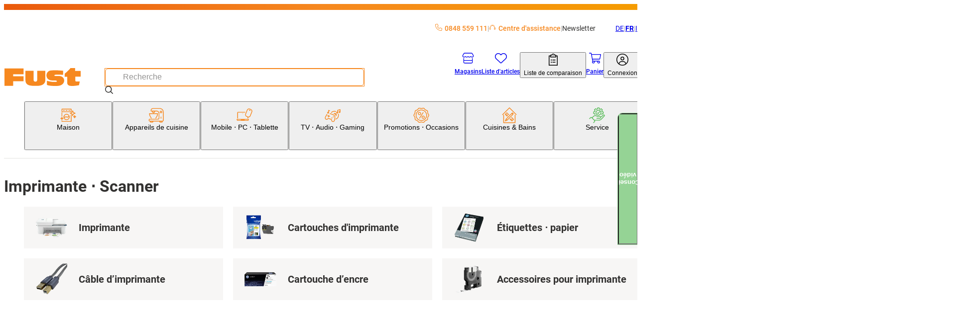

--- FILE ---
content_type: text/html; charset=utf-8
request_url: https://www.fust.ch/fr/mobile-pc-tablette/imprimante-scanner/c/f_drucker_scanner
body_size: 142710
content:
<!DOCTYPE html><html lang="fr-CH"><head>
  <script id='reloader' src='[data-uri]'></script>
<meta charSet="utf-8"/><meta name="viewport" content="width=device-width, initial-scale=1"/><link rel="preload" href="/_next/static/media/3170fd9aa9258fe0-s.p.woff2" as="font" crossorigin="" type="font/woff2"/><link rel="preload" href="/_next/static/media/71b2beb82c4d1389-s.p.woff2" as="font" crossorigin="" type="font/woff2"/><link rel="preload" href="/_next/static/media/f2894edcf7d09d36-s.p.woff2" as="font" crossorigin="" type="font/woff2"/><link rel="preload" as="image" imageSrcSet="/_next/image?url=https%3A%2F%2Fapi-nettoshop-prod-external.coop.ch%2Fmedias%2Ff-drucker.png%3Fcontext%[base64]&amp;w=240&amp;q=75 1x"/><link rel="preload" as="image" imageSrcSet="/_next/image?url=https%3A%2F%2Fapi-nettoshop-prod-external.coop.ch%2Fmedias%2Ff-zubehoer-druckerpatronen.png%3Fcontext%[base64]&amp;w=240&amp;q=75 1x"/><link rel="preload" as="image" imageSrcSet="/_next/image?url=https%3A%2F%2Fapi-nettoshop-prod-external.coop.ch%2Fmedias%2Ff-zubehoer-etiketten-papier.png%3Fcontext%[base64]&amp;w=240&amp;q=75 1x"/><link rel="preload" as="image" imageSrcSet="/_next/image?url=https%3A%2F%2Fapi-nettoshop-prod-external.coop.ch%2Fmedias%2Ff-zubehoer-druckerkabel.png%3Fcontext%[base64]&amp;w=240&amp;q=75 1x"/><link rel="preload" as="image" imageSrcSet="/_next/image?url=https%3A%2F%2Fapi-nettoshop-prod-external.coop.ch%2Fmedias%2Ff-zubehoer-toner.png%3Fcontext%[base64]&amp;w=240&amp;q=75 1x"/><link rel="preload" as="image" imageSrcSet="/_next/image?url=https%3A%2F%2Fapi-nettoshop-prod-external.coop.ch%2Fmedias%2Ff-zubehoer-drucker.png%3Fcontext%[base64]&amp;w=240&amp;q=75 1x"/><link rel="stylesheet" href="/_next/static/css/28aa8393d3537d43.css?dpl=26.1.1.1" data-precedence="next"/><link rel="stylesheet" href="/_next/static/css/26948ac1000e94de.css?dpl=26.1.1.1" data-precedence="next"/><link rel="stylesheet" href="/_next/static/css/d66e5e4465fed184.css?dpl=26.1.1.1" data-precedence="next"/><link rel="stylesheet" href="/_next/static/css/2d8d5e2a1b1bc691.css?dpl=26.1.1.1" data-precedence="next"/><link rel="stylesheet" href="/_next/static/css/dfc4603c684099c1.css?dpl=26.1.1.1" data-precedence="next"/><link rel="stylesheet" href="/_next/static/css/4fca95e6fcb09f39.css?dpl=26.1.1.1" data-precedence="next"/><link rel="stylesheet" href="/_next/static/css/3d2ee6e8ecad88f7.css?dpl=26.1.1.1" data-precedence="next"/><link rel="stylesheet" href="/_next/static/css/ecf8ce4083b7ebc8.css?dpl=26.1.1.1" data-precedence="next"/><link rel="stylesheet" href="/_next/static/css/7497ed93bffedd40.css?dpl=26.1.1.1" data-precedence="next"/><link rel="stylesheet" href="/_next/static/css/61cb62beaacd2cd5.css?dpl=26.1.1.1" data-precedence="next"/><link rel="stylesheet" href="/_next/static/css/2b38e31313be74bc.css?dpl=26.1.1.1" data-precedence="next"/><link rel="stylesheet" href="/_next/static/css/c19296cd7ae9edf2.css?dpl=26.1.1.1" data-precedence="next"/><link rel="stylesheet" href="/_next/static/css/a60e717da5589804.css?dpl=26.1.1.1" data-precedence="next"/><link rel="stylesheet" href="/_next/static/css/a7dd572567c86d5d.css?dpl=26.1.1.1" data-precedence="next"/><link rel="stylesheet" href="/_next/static/css/2731da6c1aa262b4.css?dpl=26.1.1.1" data-precedence="next"/><link rel="stylesheet" href="/_next/static/css/d72091a30e079e96.css?dpl=26.1.1.1" data-precedence="next"/><link rel="stylesheet" href="/_next/static/css/5c22bc2cfc6d8fe6.css?dpl=26.1.1.1" data-precedence="next"/><link rel="stylesheet" href="/_next/static/css/56227282413febd4.css?dpl=26.1.1.1" data-precedence="next"/><link rel="stylesheet" href="/_next/static/css/f66ea08700315a39.css?dpl=26.1.1.1" data-precedence="next"/><link rel="stylesheet" href="/_next/static/css/b2a60731c3a1ebb3.css?dpl=26.1.1.1" data-precedence="next"/><link rel="stylesheet" href="/_next/static/css/db80350632b9d838.css?dpl=26.1.1.1" data-precedence="next"/><link rel="stylesheet" href="/_next/static/css/dc7b12e904bc7ff6.css?dpl=26.1.1.1" data-precedence="next"/><link rel="stylesheet" href="/_next/static/css/9dc38e1874de76ae.css?dpl=26.1.1.1" data-precedence="next"/><link rel="stylesheet" href="/_next/static/css/1d13d5eef7b2613a.css?dpl=26.1.1.1" data-precedence="next"/><link rel="stylesheet" href="/_next/static/css/38c488b3e48d9768.css?dpl=26.1.1.1" data-precedence="next"/><link rel="stylesheet" href="/_next/static/css/95485d7430275c06.css?dpl=26.1.1.1" data-precedence="next"/><link rel="stylesheet" href="/_next/static/css/c77522068bed8340.css?dpl=26.1.1.1" data-precedence="next"/><link rel="stylesheet" href="/_next/static/css/affce29b308ac55c.css?dpl=26.1.1.1" data-precedence="next"/><link rel="stylesheet" href="/_next/static/css/a4f141d317f77992.css?dpl=26.1.1.1" data-precedence="next"/><link rel="stylesheet" href="/_next/static/css/c9127b423972cb41.css?dpl=26.1.1.1" data-precedence="next"/><link rel="stylesheet" href="/_next/static/css/8efe3063e19761a8.css?dpl=26.1.1.1" data-precedence="next"/><link rel="stylesheet" href="/_next/static/css/2830f0094cce8267.css?dpl=26.1.1.1" data-precedence="next"/><link rel="stylesheet" href="/_next/static/css/e7e957732dcec335.css?dpl=26.1.1.1" data-precedence="next"/><link rel="stylesheet" href="/_next/static/css/dabbd46616f18001.css?dpl=26.1.1.1" data-precedence="next"/><link rel="stylesheet" href="/_next/static/css/744fce374726c1ff.css?dpl=26.1.1.1" data-precedence="next"/><link rel="stylesheet" href="/_next/static/css/dac16f890570c614.css?dpl=26.1.1.1" data-precedence="next"/><link rel="stylesheet" href="/_next/static/css/b3867562323bbadc.css?dpl=26.1.1.1" data-precedence="next"/><link rel="stylesheet" href="/_next/static/css/f2ba875a8b8e33c4.css?dpl=26.1.1.1" data-precedence="next"/><link rel="stylesheet" href="/_next/static/css/eb5ae988f83983e5.css?dpl=26.1.1.1" data-precedence="next"/><link rel="stylesheet" href="/_next/static/css/35b4529a1298669d.css?dpl=26.1.1.1" data-precedence="next"/><link rel="stylesheet" href="/_next/static/css/6f9e97745262adbf.css?dpl=26.1.1.1" data-precedence="next"/><link rel="stylesheet" href="/_next/static/css/1cc74e223899f437.css?dpl=26.1.1.1" data-precedence="next"/><link rel="stylesheet" href="/_next/static/css/5d9227ea8f06836e.css?dpl=26.1.1.1" data-precedence="next"/><link rel="stylesheet" href="/_next/static/css/1c0a22b79018a16b.css?dpl=26.1.1.1" data-precedence="next"/><link rel="stylesheet" href="/_next/static/css/36f68f2fd010683c.css?dpl=26.1.1.1" data-precedence="next"/><link rel="stylesheet" href="/_next/static/css/e89e7a245bc098a3.css?dpl=26.1.1.1" data-precedence="next"/><link rel="stylesheet" href="/_next/static/css/df21b249986c7dd5.css?dpl=26.1.1.1" data-precedence="next"/><link rel="stylesheet" href="/_next/static/css/5eabe9686edf193f.css?dpl=26.1.1.1" data-precedence="next"/><link rel="stylesheet" href="/_next/static/css/9a5a6005d2e4f729.css?dpl=26.1.1.1" data-precedence="next"/><link rel="stylesheet" href="/_next/static/css/576ddbad6dad1738.css?dpl=26.1.1.1" data-precedence="next"/><link rel="stylesheet" href="/_next/static/css/f9aa956750a6a540.css?dpl=26.1.1.1" data-precedence="next"/><link rel="stylesheet" href="/_next/static/css/c5fcf677a5b6e740.css?dpl=26.1.1.1" data-precedence="next"/><link rel="stylesheet" href="/_next/static/css/28c1dd752499abd8.css?dpl=26.1.1.1" data-precedence="next"/><link rel="stylesheet" href="/_next/static/css/c28603bfd70f65e2.css?dpl=26.1.1.1" data-precedence="next"/><link rel="stylesheet" href="/_next/static/css/2eb4b6c5752d958e.css?dpl=26.1.1.1" data-precedence="next"/><link rel="stylesheet" href="/_next/static/css/031eaca0d32b3850.css?dpl=26.1.1.1" data-precedence="next"/><link rel="stylesheet" href="/_next/static/css/ee63ca057f4ec35f.css?dpl=26.1.1.1" data-precedence="next"/><link rel="stylesheet" href="/_next/static/css/0e21b80ecd6f0946.css?dpl=26.1.1.1" data-precedence="next"/><link rel="stylesheet" href="/_next/static/css/bde73ece92ae29c7.css?dpl=26.1.1.1" data-precedence="next"/><link rel="stylesheet" href="/_next/static/css/1f6de536107a454c.css?dpl=26.1.1.1" data-precedence="next"/><link rel="stylesheet" href="/_next/static/css/2cf4bfef8123eac4.css?dpl=26.1.1.1" data-precedence="next"/><link rel="stylesheet" href="/_next/static/css/6322c2ef5ec81ab7.css?dpl=26.1.1.1" data-precedence="next"/><link rel="stylesheet" href="/_next/static/css/ee0c191089b1239c.css?dpl=26.1.1.1" data-precedence="next"/><link rel="stylesheet" href="/_next/static/css/776bc7defebee8d0.css?dpl=26.1.1.1" data-precedence="next"/><link rel="stylesheet" href="/_next/static/css/9f94722ee6a758a3.css?dpl=26.1.1.1" data-precedence="next"/><link rel="stylesheet" href="/_next/static/css/f8a0401f17f7b588.css?dpl=26.1.1.1" data-precedence="next"/><link rel="stylesheet" href="/_next/static/css/f82ec1b6c4fbf179.css?dpl=26.1.1.1" data-precedence="next"/><link rel="stylesheet" href="/_next/static/css/91063f130150fa6c.css?dpl=26.1.1.1" data-precedence="next"/><link rel="stylesheet" href="/_next/static/css/97644714382fd082.css?dpl=26.1.1.1" data-precedence="next"/><link rel="stylesheet" href="/_next/static/css/6210d2e0ae80d7e7.css?dpl=26.1.1.1" data-precedence="next"/><link rel="stylesheet" href="/_next/static/css/6714e143b869ea24.css?dpl=26.1.1.1" data-precedence="next"/><link rel="stylesheet" href="/_next/static/css/e2bfd67d579800ec.css?dpl=26.1.1.1" data-precedence="next"/><link rel="stylesheet" href="/_next/static/css/5198c8b1bf85b2b7.css?dpl=26.1.1.1" data-precedence="next"/><link rel="stylesheet" href="/_next/static/css/6d1b967ff0e30b90.css?dpl=26.1.1.1" data-precedence="next"/><link rel="stylesheet" href="/_next/static/css/08370b7f5b1a0722.css?dpl=26.1.1.1" data-precedence="next"/><link rel="stylesheet" href="/_next/static/css/8876d2ad20a1af65.css?dpl=26.1.1.1" data-precedence="next"/><link rel="stylesheet" href="/_next/static/css/18da5b212fd59e9e.css?dpl=26.1.1.1" data-precedence="next"/><link rel="stylesheet" href="/_next/static/css/08ab1e66a78af38e.css?dpl=26.1.1.1" data-precedence="next"/><link rel="preload" as="script" fetchPriority="low" href="/_next/static/chunks/webpack-0bf26a4dd8163f5b.js?dpl=26.1.1.1"/><script src="/_next/static/chunks/87c73c54-dd8d81ac9604067c.js?dpl=26.1.1.1" async=""></script><script src="/_next/static/chunks/18-689ccfc47c6ab519.js?dpl=26.1.1.1" async=""></script><script src="/_next/static/chunks/main-app-7b13489b43c77ae6.js?dpl=26.1.1.1" async=""></script><script src="/_next/static/chunks/6076-0f76c54506383a44.js?dpl=26.1.1.1" async=""></script><script src="/_next/static/chunks/5862-95298302bc114c3f.js?dpl=26.1.1.1" async=""></script><script src="/_next/static/chunks/7653-31fdc2581cdf5a4e.js?dpl=26.1.1.1" async=""></script><script src="/_next/static/chunks/app/global-error-dc63d6334a2bc5d0.js?dpl=26.1.1.1" async=""></script><script src="/_next/static/chunks/8bb4d8db-f23f2d20c5a5f34a.js?dpl=26.1.1.1" async=""></script><script src="/_next/static/chunks/87d9c601-f9af2bf0e6d03a65.js?dpl=26.1.1.1" async=""></script><script src="/_next/static/chunks/5944-99f2e3add7cf9d15.js?dpl=26.1.1.1" async=""></script><script src="/_next/static/chunks/2536-e717ec57285ae860.js?dpl=26.1.1.1" async=""></script><script src="/_next/static/chunks/2257-f7822054bd73b3e8.js?dpl=26.1.1.1" async=""></script><script src="/_next/static/chunks/5970-9611c349be2675e3.js?dpl=26.1.1.1" async=""></script><script src="/_next/static/chunks/6077-0f0ca80e2b8c7e29.js?dpl=26.1.1.1" async=""></script><script src="/_next/static/chunks/2972-de0e4aca36e92834.js?dpl=26.1.1.1" async=""></script><script src="/_next/static/chunks/2811-df320abd97a2b530.js?dpl=26.1.1.1" async=""></script><script src="/_next/static/chunks/1986-7dd40ff740693f9f.js?dpl=26.1.1.1" async=""></script><script src="/_next/static/chunks/1688-1deaa0115d011e2e.js?dpl=26.1.1.1" async=""></script><script src="/_next/static/chunks/5716-c7b9d26ba9cbf4b7.js?dpl=26.1.1.1" async=""></script><script src="/_next/static/chunks/2266-8aa40972a70eb68c.js?dpl=26.1.1.1" async=""></script><script src="/_next/static/chunks/3861-53772cfbe208cddd.js?dpl=26.1.1.1" async=""></script><script src="/_next/static/chunks/8501-a7a3419b3673d9c2.js?dpl=26.1.1.1" async=""></script><script src="/_next/static/chunks/4567-3cf0dae46a7bef6d.js?dpl=26.1.1.1" async=""></script><script src="/_next/static/chunks/952-5c4fece81007e04b.js?dpl=26.1.1.1" async=""></script><script src="/_next/static/chunks/app/%5Blang%5D/(root)/category/%5BcategoryCode%5D/not-found-8c849d18e293f791.js?dpl=26.1.1.1" async=""></script><script src="/_next/static/chunks/app/%5Blang%5D/(root)/error-9d84cbbbdac8cb1f.js?dpl=26.1.1.1" async=""></script><script src="/_next/static/chunks/2948-254d9a9f0d8aa0e2.js?dpl=26.1.1.1" async=""></script><script src="/_next/static/chunks/2609-16cbbdd2fc3f8539.js?dpl=26.1.1.1" async=""></script><script src="/_next/static/chunks/8334-fb3d839b85eb6120.js?dpl=26.1.1.1" async=""></script><script src="/_next/static/chunks/app/%5Blang%5D/(root)/layout-17534b0d256274b7.js?dpl=26.1.1.1" async=""></script><script src="/_next/static/chunks/7449-87c6a0f548fc1c5c.js?dpl=26.1.1.1" async=""></script><script src="/_next/static/chunks/app/%5Blang%5D/(root)/category/%5BcategoryCode%5D/page-bc1afcb872d7c327.js?dpl=26.1.1.1" async=""></script><script src="/_next/static/chunks/9987-51780142fffa6cd3.js?dpl=26.1.1.1" async=""></script><script src="/_next/static/chunks/8376-c594bcd5357ae106.js?dpl=26.1.1.1" async=""></script><script src="/_next/static/chunks/3037-1e325fd11ebf79e1.js?dpl=26.1.1.1" async=""></script><script src="/_next/static/chunks/app/%5Blang%5D/layout-ce11045777ffd960.js?dpl=26.1.1.1" async=""></script><link rel="preload" href="https://zddpcagcdb.kameleoon.eu/kameleoon.js" as="script"/><meta name="next-size-adjust" content=""/><link rel="preconnect dns-prefetch" href="https://www.google.com"/><link rel="preconnect dns-prefetch" href="https://connect.facebook.net"/><link rel="preconnect dns-prefetch" href="https://tags.tiqcdn.com"/><link rel="preconnect dns-prefetch" href="https://fonts.gstatic.com"/><title>Acheter Imprimante ⋅ Scanner | Fust</title><meta name="description" content="Commander maintenant Imprimante ⋅ Scanner en ligne. Faites le test! ✓ Livraison rapide ✓ Acheter en ligne avec service ✓ Installation et réparation"/><meta name="robots" content="index, follow"/><meta name="baseUrl" content="https://api-nettoshop-prod-external.coop.ch"/><meta name="hostUrl" content="https://www.fust.ch"/><link rel="canonical" href="https://www.fust.ch/fr/mobile-pc-tablette/imprimante-scanner/c/f_drucker_scanner"/><link rel="alternate" hrefLang="x-default" href="https://www.fust.ch/handy-pc-tablet/drucker-scanner/c/f_drucker_scanner"/><link rel="alternate" hrefLang="de" href="https://www.fust.ch/handy-pc-tablet/drucker-scanner/c/f_drucker_scanner"/><link rel="alternate" hrefLang="it" href="https://www.fust.ch/it/cellulare-pc-tablet/stampante-scanner/c/f_drucker_scanner"/><link rel="alternate" hrefLang="fr" href="https://www.fust.ch/fr/mobile-pc-tablette/imprimante-scanner/c/f_drucker_scanner"/><meta property="og:title" content="Acheter Imprimante ⋅ Scanner | Fust"/><meta property="og:description" content="Commander maintenant Imprimante ⋅ Scanner en ligne. Faites le test! ✓ Livraison rapide ✓ Acheter en ligne avec service ✓ Installation et réparation"/><meta property="og:url" content="https://www.fust.ch/fr/mobile-pc-tablette/imprimante-scanner/c/f_drucker_scanner"/><meta property="og:site_name" content="shs"/><meta property="og:locale" content="fr"/><meta property="og:country_name" content="Schweiz"/><meta property="og:image" content="https://www.fust.ch/opengraph-image.jpg"/><meta property="og:image:alt" content="shs Logo"/><meta property="og:image:width" content="1200"/><meta property="og:image:height" content="630"/><meta property="og:locale:alternate" content="de"/><meta property="og:locale:alternate" content="fr"/><meta property="og:locale:alternate" content="it"/><meta property="og:type" content="website"/><meta name="twitter:card" content="summary_large_image"/><meta name="twitter:title" content="Acheter Imprimante ⋅ Scanner | Fust"/><meta name="twitter:description" content="Commander maintenant Imprimante ⋅ Scanner en ligne. Faites le test! ✓ Livraison rapide ✓ Acheter en ligne avec service ✓ Installation et réparation"/><meta name="twitter:image" content="https://www.fust.ch/opengraph-image.jpg"/><meta name="twitter:image:alt" content="shs Logo"/><meta name="twitter:image:width" content="1200"/><meta name="twitter:image:height" content="630"/><link rel="icon" href="/favicon.ico" type="image/x-icon" sizes="32x32"/><link rel="icon" href="/icon.png?353b592421ea539b" type="image/png" sizes="32x32"/><link rel="apple-touch-icon" href="/apple-icon.png?2341611329ea0807" type="image/png" sizes="180x180"/><script src="/_next/static/chunks/polyfills-42372ed130431b0a.js?dpl=26.1.1.1" noModule=""></script></head><body class="__variable_760ac9 body"><dialog class="modal modal--is-closable modal--position-top modal--variant-login"><header class="modal__header"><img alt="Fust Logo" loading="lazy" width="68" height="24.65" decoding="async" data-nimg="1" style="color:transparent" srcSet="/_next/image?url=%2Flogo.svg&amp;w=240&amp;q=75 1x" src="/_next/image?url=%2Flogo.svg&amp;w=240&amp;q=75"/><button class="modal__close-button" type="button" aria-label="Fermer"><svg xmlns="http://www.w3.org/2000/svg" width="25" height="25" fill="currentColor" viewBox="0 -960 960 960" alt="modal-close-icon"><path d="m256-200-56-56 224-224-224-224 56-56 224 224 224-224 56 56-224 224 224 224-56 56-224-224z"></path></svg></button></header><div class="modal__content"><div class="login-modal__wrapper"><div class="tabs tabs--variant-login"><div class="tabs__list" role="tablist"><button id="login" class="tabs__item tabs__item--is-active" role="tab" tabindex="0" aria-controls="tab_login" aria-selected="true">Déjà client?</button><button id="register" class="tabs__item tabs__item--no-text-transform" role="tab" tabindex="-1" aria-controls="tab_register">Nouveau ici?</button></div><section class="tab tab--no-padding" id="tab_login" aria-labelledby="login" role="tabpanel" tabindex="0"><div class="login-content"><h2 class="login-content__title">Bienvenue à nouveau</h2><p class="login-content__subtitle">Nous sommes heureux de vous voir de retour.</p><button class="button button--variant-supercard button--width-full button--padding-500 supercard-button" type="button"><span class="button__icon"><svg xmlns="http://www.w3.org/2000/svg" viewBox="0 0 1000 1063.096"><path fill="currentColor" d="M140 765.095h632c42 0 76-32 80-73H60c4 41 38 73 80 73m713-272c0-17 13-30 29-30s30 13 30 30v191c0 77-63 140-140 140H140c-77 0-140-63-140-140v-308c0-77 63-140 140-140h416c16 0 29 13 29 29 0 17-13 30-29 30H140c-45 0-81 36-81 81v199h794zm71-186c11-19 17-40 17-63 0-70-56-126-126-126s-127 56-127 126c0 24 7 46 19 65 21-18 62-31 109-31s86 12 108 29m-109-248c102 0 185 83 185 185s-83 185-185 185-186-83-186-185 84-185 186-185m-56 143c0-32 26-57 57-57 32 0 58 25 58 57s-26 58-58 58c-31 0-57-26-57-58"></path></svg></span><span class="button__text">Supercard Id Login</span></button><button class="button button--variant-secondary button--width-full button--padding-500 login-content__login-button" type="button"><span class="button__text">fust.ch Login</span></button><div class="login-content__link-container"><svg xmlns="http://www.w3.org/2000/svg" viewBox="0 0 1378 1000" class="login-content__link-icon" width="21" height="26"><path d="m640 .01-11 1q-24 4-40 22.5t-16 43.5q0 27 19.5 46.5t47.5 19.5h526q-73 145-227 279.5t-379 249.5q-227 116-512 206-26 8-38.5 33t-4.5 51 32.5 38.5 50.5 4.5q422-132 719-320 300-189 440-414l-1 479 1 10q4 24 22.5 40t43.5 16q28 0 47-19t19-47v-682q-1-5-4-13l-1-4q-11-25-36-36-13-5-25-5z"></path></svg><a class="button button--variant-text button--width-full button--padding-500 login-content__link" href="/scid/onboarding/start"><span class="button__text">Relier le login fust.ch<br/>à la Supercard</span></a></div><div class="supercard-advantages"><div class="supercard-advantages__container supercard-advantages__container--diamond"></div><div class="supercard-advantages__container supercard-advantages__container--inner"><img alt="supercard-logo" loading="lazy" width="50" height="43.6667" decoding="async" data-nimg="1" class="supercard-advantages__supercard-image" style="color:transparent" srcSet="/_next/image?url=%2Fimages%2Fsupercard-supi.png&amp;w=240&amp;q=75 1x" src="/_next/image?url=%2Fimages%2Fsupercard-supi.png&amp;w=240&amp;q=75"/><p class="supercard-advantages__text">Vos avantages Supercard:</p><ul class="supercard-list"><li class="supercard-item"><svg xmlns="http://www.w3.org/2000/svg" viewBox="0 0 1038 1063.096" class="supercard-item__icon" width="14.5" height="14.5"><path fill="currentColor" d="M519 .095c-276 0-500 224-500 500s224 500 500 500 500-224 500-500c0-133-52-260-146-354-94-93-221-146-354-146m306 359-365 365c-9 9-24 9-33 0l-8-8-201-202c-9-9-9-24 0-33l50-50c9-9 24-9 33 0l142 143 299-298c9-9 24-9 33 0l49 50c5 4 7 10 7 16 0 7-2 13-7 17z"></path></svg><p class="supercard-item__text">Utiliser des bons numériques et en profiter</p></li><li class="supercard-item"><svg xmlns="http://www.w3.org/2000/svg" viewBox="0 0 1038 1063.096" class="supercard-item__icon" width="14.5" height="14.5"><path fill="currentColor" d="M519 .095c-276 0-500 224-500 500s224 500 500 500 500-224 500-500c0-133-52-260-146-354-94-93-221-146-354-146m306 359-365 365c-9 9-24 9-33 0l-8-8-201-202c-9-9-9-24 0-33l50-50c9-9 24-9 33 0l142 143 299-298c9-9 24-9 33 0l49 50c5 4 7 10 7 16 0 7-2 13-7 17z"></path></svg><p class="supercard-item__text">Payer avec la carte de paiement numérique / des superpoints</p></li><li class="supercard-item"><svg xmlns="http://www.w3.org/2000/svg" viewBox="0 0 1038 1063.096" class="supercard-item__icon" width="14.5" height="14.5"><path fill="currentColor" d="M519 .095c-276 0-500 224-500 500s224 500 500 500 500-224 500-500c0-133-52-260-146-354-94-93-221-146-354-146m306 359-365 365c-9 9-24 9-33 0l-8-8-201-202c-9-9-9-24 0-33l50-50c9-9 24-9 33 0l142 143 299-298c9-9 24-9 33 0l49 50c5 4 7 10 7 16 0 7-2 13-7 17z"></path></svg><p class="supercard-item__text">Consulter à tout moment les tickets de caisse numériques de tous les achats</p></li><li class="supercard-item"><svg xmlns="http://www.w3.org/2000/svg" viewBox="0 0 1038 1063.096" class="supercard-item__icon" width="14.5" height="14.5"><path fill="currentColor" d="M519 .095c-276 0-500 224-500 500s224 500 500 500 500-224 500-500c0-133-52-260-146-354-94-93-221-146-354-146m306 359-365 365c-9 9-24 9-33 0l-8-8-201-202c-9-9-9-24 0-33l50-50c9-9 24-9 33 0l142 143 299-298c9-9 24-9 33 0l49 50c5 4 7 10 7 16 0 7-2 13-7 17z"></path></svg><p class="supercard-item__text">Un seul login pour tous les services Coop</p></li></ul></div></div></div></section><section class="tab tab--hidden tab--no-padding tab--no-text-transform" id="tab_register" aria-labelledby="register" hidden="" role="tabpanel" tabindex="-1"><div class="registration-content"><h2 class="registration-content__title">Bienvenue chez fust.ch</h2><p class="registration-content__subtitle">Inscrivez-vous gratuitement maintenant</p><button class="button button--variant-supercard button--width-full button--padding-500 supercard-button" type="button"><span class="button__icon"><svg xmlns="http://www.w3.org/2000/svg" viewBox="0 0 1000 1063.096"><path fill="currentColor" d="M140 765.095h632c42 0 76-32 80-73H60c4 41 38 73 80 73m713-272c0-17 13-30 29-30s30 13 30 30v191c0 77-63 140-140 140H140c-77 0-140-63-140-140v-308c0-77 63-140 140-140h416c16 0 29 13 29 29 0 17-13 30-29 30H140c-45 0-81 36-81 81v199h794zm71-186c11-19 17-40 17-63 0-70-56-126-126-126s-127 56-127 126c0 24 7 46 19 65 21-18 62-31 109-31s86 12 108 29m-109-248c102 0 185 83 185 185s-83 185-185 185-186-83-186-185 84-185 186-185m-56 143c0-32 26-57 57-57 32 0 58 25 58 57s-26 58-58 58c-31 0-57-26-57-58"></path></svg></span><span class="button__text">Supercard Id Login</span></button><div class="supercard-advantages"><div class="supercard-advantages__container supercard-advantages__container--diamond"></div><div class="supercard-advantages__container supercard-advantages__container--inner"><img alt="supercard-logo" loading="lazy" width="50" height="43.6667" decoding="async" data-nimg="1" class="supercard-advantages__supercard-image" style="color:transparent" srcSet="/_next/image?url=%2Fimages%2Fsupercard-supi.png&amp;w=240&amp;q=75 1x" src="/_next/image?url=%2Fimages%2Fsupercard-supi.png&amp;w=240&amp;q=75"/><p class="supercard-advantages__text">Vos avantages Supercard:</p><ul class="supercard-list"><li class="supercard-item"><svg xmlns="http://www.w3.org/2000/svg" viewBox="0 0 1038 1063.096" class="supercard-item__icon" width="14.5" height="14.5"><path fill="currentColor" d="M519 .095c-276 0-500 224-500 500s224 500 500 500 500-224 500-500c0-133-52-260-146-354-94-93-221-146-354-146m306 359-365 365c-9 9-24 9-33 0l-8-8-201-202c-9-9-9-24 0-33l50-50c9-9 24-9 33 0l142 143 299-298c9-9 24-9 33 0l49 50c5 4 7 10 7 16 0 7-2 13-7 17z"></path></svg><p class="supercard-item__text">Utiliser des bons numériques et en profiter</p></li><li class="supercard-item"><svg xmlns="http://www.w3.org/2000/svg" viewBox="0 0 1038 1063.096" class="supercard-item__icon" width="14.5" height="14.5"><path fill="currentColor" d="M519 .095c-276 0-500 224-500 500s224 500 500 500 500-224 500-500c0-133-52-260-146-354-94-93-221-146-354-146m306 359-365 365c-9 9-24 9-33 0l-8-8-201-202c-9-9-9-24 0-33l50-50c9-9 24-9 33 0l142 143 299-298c9-9 24-9 33 0l49 50c5 4 7 10 7 16 0 7-2 13-7 17z"></path></svg><p class="supercard-item__text">Payer avec la carte de paiement numérique / des superpoints</p></li><li class="supercard-item"><svg xmlns="http://www.w3.org/2000/svg" viewBox="0 0 1038 1063.096" class="supercard-item__icon" width="14.5" height="14.5"><path fill="currentColor" d="M519 .095c-276 0-500 224-500 500s224 500 500 500 500-224 500-500c0-133-52-260-146-354-94-93-221-146-354-146m306 359-365 365c-9 9-24 9-33 0l-8-8-201-202c-9-9-9-24 0-33l50-50c9-9 24-9 33 0l142 143 299-298c9-9 24-9 33 0l49 50c5 4 7 10 7 16 0 7-2 13-7 17z"></path></svg><p class="supercard-item__text">Consulter à tout moment les tickets de caisse numériques de tous les achats</p></li><li class="supercard-item"><svg xmlns="http://www.w3.org/2000/svg" viewBox="0 0 1038 1063.096" class="supercard-item__icon" width="14.5" height="14.5"><path fill="currentColor" d="M519 .095c-276 0-500 224-500 500s224 500 500 500 500-224 500-500c0-133-52-260-146-354-94-93-221-146-354-146m306 359-365 365c-9 9-24 9-33 0l-8-8-201-202c-9-9-9-24 0-33l50-50c9-9 24-9 33 0l142 143 299-298c9-9 24-9 33 0l49 50c5 4 7 10 7 16 0 7-2 13-7 17z"></path></svg><p class="supercard-item__text">Un seul login pour tous les services Coop</p></li></ul></div></div><footer class="registration-content__footer"><a class="button button--variant-text button--width-full button--padding-500 registration-content__link" href="https://www.fust.ch/registration"><span class="button__text">Nouveau client?</span></a></footer></div></section></div></div></div></dialog><script>(self.__next_s=self.__next_s||[]).push(["https://zddpcagcdb.kameleoon.eu/kameleoon.js",{"id":"kameleeon-external-js"}])</script><dialog class="modal modal--position-center cart-merge-modal"><header class="modal__header"><div class="modal__title">Fusionner le panier</div></header><div class="modal__content"><div class="cart-merge-modal__content">Votre panier enregistré contient déjà des articles. Voulez-vous les ajouter au panier actuel?</div></div><footer class="modal__footer"><div class="cart-merge-modal__actions"><button class="button button--variant-primary button--width-full button--padding-500" type="button"><span class="button__text">Oui</span></button><button class="button button--variant-secondary button--width-full button--padding-500" type="button"><span class="button__text">Non</span></button></div></footer></dialog><nav class="skip-nav-link" aria-label="Navigation Quick Link"><ul><li><a class="skip-nav-link__item" href="#main-navigation">Accéder à la catégorie Navigation</a></li><li><a class="skip-nav-link__item" href="#user-navigation">Vers la navigation utilisateur</a></li><li><a class="skip-nav-link__item" href="#main-content">Vers le contenu de la page</a></li><li><a class="skip-nav-link__item" href="#footer-navigation">Vers le Footer Navigation</a></li></ul></nav><header class="header header--variant-default"><div class="header__container"><div class="header__meta"><ul class="header-quick-links"><li class="header-quick-links__item"><a class="header-quick-links__link" rel="nofollow" href="tel:0848559111"><svg xmlns="http://www.w3.org/2000/svg" viewBox="0 0 512 512" class="header-quick-links__image"><path fill="currentColor" d="M375.8 275.2c-16.4-7-35.4-2.4-46.7 11.4l-33.2 40.6c-46-26.7-84.4-65.1-111.1-111.1l40.5-33.1c13.8-11.3 18.5-30.3 11.4-46.7l-48-112C181.2 6.7 162.3-3.1 143.6.9l-112 24C13.2 28.8 0 45.1 0 64c0 236.7 183.5 430.5 416 446.9 4.5.3 9.1.6 13.7.8h.1c6.1.2 12.1.4 18.3.4 18.9 0 35.2-13.2 39.1-31.6l24-112c4-18.7-5.8-37.6-23.4-45.1l-112-48zM447.7 480C218.1 479.8 32 293.7 32 64c0-3.8 2.6-7 6.3-7.8l112-24c3.7-.8 7.5 1.2 9 4.7l48 112c1.4 3.3.5 7.1-2.3 9.3l-40.6 33.2c-12.1 9.9-15.3 27.2-7.4 40.8 29.5 50.9 71.9 93.3 122.7 122.7 13.6 7.9 30.9 4.7 40.8-7.4l33.2-40.6c2.3-2.8 6.1-3.7 9.3-2.3l112 48c3.5 1.5 5.5 5.3 4.7 9l-24 112c-.8 3.7-4.1 6.3-7.8 6.3h-.3z"></path></svg>0848 559 111</a></li><li class="header-quick-links__item"><a href="https://helpcenter.fust.ch/hc/fr" class="header-quick-links__link"><svg xmlns="http://www.w3.org/2000/svg" data-name="Ebene_1" viewBox="0 0 32 32" class="header-quick-links__image"><path fill="currentColor" d="M24 13.52c-.78-3.51-4.15-6.05-8.01-6.05s-7.24 2.54-8.01 6.05c-.08.38.15.75.53.84.38.08.75-.15.83-.53.64-2.87 3.43-4.96 6.65-4.96s6.01 2.08 6.65 4.96c.07.33.36.55.68.55.05 0 .1 0 .15-.02.38-.08.62-.46.53-.84"></path><path fill="currentColor" d="M28.33 17.17h-1.06c-.07-.55-.38-1.02-.84-1.3v-1.35c0-6.2-5.31-9.9-10.45-9.9s-10.45 3.7-10.45 9.9v1.24c-.56.24-.96.78-1.04 1.41H3.43c-1.73 0-3.14 1.61-3.14 3.6v1.28c0 1.98 1.41 3.6 3.14 3.6h1.06c.1.87.84 1.55 1.74 1.55.97 0 1.76-.79 1.76-1.76v-8.06c0-.72-.44-1.34-1.06-1.61v-1.24c0-5.52 4.66-8.5 9.05-8.5s9.05 3.18 9.05 8.5v1.17c-.73.22-1.26.88-1.26 1.68v8.06c0 .97.79 1.76 1.76 1.76.9 0 1.64-.68 1.74-1.55h1.06c1.73 0 3.14-1.61 3.14-3.6v-1.28c0-1.98-1.41-3.6-3.14-3.6M1.7 22.05v-1.28c0-1.21.78-2.2 1.74-2.2h1.04v5.67H3.44c-.96 0-1.74-.98-1.74-2.19m4.9 3.39c0 .2-.16.36-.36.36s-.36-.16-.36-.36v-8.06c0-.2.16-.36.36-.36s.36.16.36.36zm19.29 0c0 .2-.16.36-.36.36s-.36-.16-.36-.36v-8.06c0-.2.16-.36.36-.36s.36.16.36.36zm4.18-3.39c0 1.21-.78 2.19-1.74 2.19h-1.04v-5.67h1.04c.96 0 1.74.98 1.74 2.2z"></path></svg>Centre d&#x27;assistance</a></li><li class="header-quick-links__item header-quick-links__item--newsletter"><a class="header-quick-links__link" href="/fr/newsletter">Newsletter</a></li></ul><div class="header__language-navigation"><!--$--><ul class="language-navigation"><li class="language-navigation__item"><a class="language-navigation__link" href="/de">de</a></li><li class="language-navigation__item"><a class="language-navigation__link language-navigation__link--active" href="/fr">fr</a></li><li class="language-navigation__item"><a class="language-navigation__link" href="/it">it</a></li></ul><!--/$--></div></div><div class="header__main"><div class="header__logo-container"><a title="Vers la page de démarrage" href="/fr"><svg xmlns="http://www.w3.org/2000/svg" width="155" height="36" viewBox="0 0 383 90.086" class="header__logo" alt="Logo Ing. dipl. Fust"><path fill="#f6881f" d="m105.4 13.8 40.85.2v45.7c0 11.55 18.25 12.05 18.25.1V14.05h41v45.7c0 23.5-21.5 29.75-41 29.75h-15c-29 0-44.2-6.2-44.2-29.7Z"></path><path fill="#f6881f" d="M261 90c50.12 1.87 49.25-50 13.5-50h-18c-8 0-7.5-6.5 0-6.5a340 340 0 0 1 38.5.5V13.5a462 462 0 0 0-46.25-2.5L236 12c-32 0-35.5 49 2.62 50.37l15.88.12c13.5.5 11 8.12 1 7.12-17.25.75-30.12-2.12-42-5.62v20.75c11.88 6.5 47.5 5.25 47.5 5.25Z"></path><path fill="#f6881f" d="M303 28c8.5-7 24.5-21 28.5-28H355v14.5h28V43h-27v19.5c0 6.5 7 5 10.5 5h12l-4 19c-10.5 2.5-22 3-28 3.5h-11c-13 0-19.5-5.5-20-14V43.5h-13ZM.05 89.75h43.7v-23.5H96v-25H43.75V31H96V2H0Z"></path></svg></a></div><div class="header__search"><div class="header__navigation-toggle"><button class="main-navigation-mobile__trigger"><svg xmlns="http://www.w3.org/2000/svg" width="28" height="28" fill="currentColor" viewBox="0 -960 960 960" alt="Toggle Navigation"><path d="M120-240v-80h720v80zm0-200v-80h720v80zm0-200v-80h720v80z"></path></svg>Menu</button></div><label id="search-bar-input-label" class="invisible">Champ de recherche</label><span data-testid="test-input" class="input input--slot-left search-bar"><div class="input__input-inner"><input type="text" class="input__field" placeholder="Recherche" autofocus="" aria-labelledby="search-bar-input-label" name="search" value=""/><span class="input__slot"><svg xmlns="http://www.w3.org/2000/svg" viewBox="0 0 19 19" width="16" height="16"><path fill="currentColor" fill-rule="evenodd" d="M8 0a8.07 8.07 0 0 1 8.1 8.1 8 8 0 0 1-1.7 5l4.3 4.3a.92.92 0 0 1-1.3 1.3l-4.3-4.3a8 8 0 0 1-5 1.7A8.07 8.07 0 0 1 0 8a7.9 7.9 0 0 1 8-8m0 1.9a6.2 6.2 0 0 0 0 12.4 6 6 0 0 0 4.3-1.8 6 6 0 0 0 1.8-4.3A6.11 6.11 0 0 0 8 1.9"></path></svg></span></div></span></div><div class="header__user-navigation"><nav class="user-navigation" aria-label="Navigation utilisateur" id="user-navigation"><ul class="user-navigation__list"><li class="user-navigation__item"><a class="user-navigation__button user-navigation__button--cart" aria-label="Magasins" href="/fr/store-finder"><span class="user-navigation__icon"><svg xmlns="http://www.w3.org/2000/svg" viewBox="0 0 576 512" width="24" height="24"><path fill="currentColor" d="M520.6 120.9c18.7 29.6.3 66.6-29.2 70.6-2.6.3-5.2.5-7.9.5-16.5 0-31.2-7.2-41.5-18.5-6.1-6.7-14.7-10.5-23.7-10.5s-17.6 3.8-23.7 10.5c-10.2 11.2-24.8 18.4-41.4 18.4-16.5 0-31.3-7.2-41.4-18.4-6.1-6.7-14.7-10.5-23.7-10.5s-17.7 3.8-23.7 10.5C254 184.8 239.3 192 222.7 192c-16.5 0-31.3-7.2-41.4-18.4-6.1-6.7-14.7-10.5-23.7-10.5s-17.7 3.8-23.7 10.5C123.6 184.8 109 192 92.4 192c-2.6 0-5.2-.2-7.9-.5-29.3-4-47.7-41-29.1-70.6L111.6 32h352.8zM483.4 224c4.1 0 8.1-.3 12.1-.8 55.5-7.4 81.8-72.5 52.1-119.4l-57.3-90.7C485.2 5 476.1 0 466.4 0H109.6c-9.7 0-18.8 5-23.9 13.1l-57.4 90.7c-29.6 46.8-3.4 111.9 51.9 119.4 4 .5 8.1.8 12.1.8 19.6 0 37.5-6.4 52-17 4.8-3.5 9.2-7.6 13.2-11.9 4 4.4 8.4 8.4 13.2 11.9 14.5 10.6 32.4 17 52 17s37.5-6.4 52-17c4.8-3.5 9.2-7.6 13.2-12 4 4.4 8.4 8.4 13.2 11.9 14.5 10.6 32.4 17 52 17 19.8 0 37.8-6.5 52.3-17.3q7.05-5.25 12.9-11.7c3.9 4.3 8.3 8.3 13 11.8 14.5 10.7 32.5 17.2 52.2 17.2zM80 256c-8.8 0-16 7.2-16 16v176c0 35.3 28.7 64 64 64h320c35.3 0 64-28.7 64-64V272c0-8.8-7.2-16-16-16s-16 7.2-16 16v80H96v-80c0-8.8-7.2-16-16-16m16 128h384v64c0 17.7-14.3 32-32 32H128c-17.7 0-32-14.3-32-32z"></path></svg></span><span class="user-navigation__label">Magasins</span></a></li><li class="user-navigation__item"><a class="user-navigation__button user-navigation__button--cart" aria-label="Liste d&#x27;articles" href="/fr/wishlist"><span class="user-navigation__icon"><svg xmlns="http://www.w3.org/2000/svg" viewBox="0 0 512 512" width="24" height="24"><path fill="currentColor" d="m244 130.6-12-13.5-4.2-4.7c-26-29.2-65.3-42.8-103.8-35.8-53.3 9.7-92 56.1-92 110.3v3.5c0 32.3 13.4 63.1 37.1 85.1L253 446.8c.8.7 1.9 1.2 3 1.2s2.2-.4 3-1.2l184-171.3c23.6-22 37-52.8 37-85.1v-3.5c0-54.2-38.7-100.6-92-110.3-38.5-7-77.8 6.6-103.8 35.8l-4.2 4.7-12 13.5c-3 3.4-7.4 5.4-12 5.4s-8.9-2-12-5.4m34.9-57.1c32.1-25.1 73.8-35.8 114.8-28.4C462.2 57.6 512 117.3 512 186.9v3.5c0 36-13.1 70.6-36.6 97.5-3.4 3.8-6.9 7.5-10.7 11l-184 171.3c-.8.8-1.7 1.5-2.6 2.2-6.3 4.9-14.1 7.5-22.1 7.5-9.2 0-18-3.5-24.8-9.7L47.2 299c-3.8-3.5-7.3-7.2-10.7-11C13.1 261 0 226.4 0 190.4v-3.5C0 117.3 49.8 57.6 118.3 45.1c40.9-7.4 82.6 3.2 114.7 28.4 6.7 5.3 13 11.1 18.7 17.6l4.2 4.7 4.2-4.7c4.2-4.7 8.6-9.1 13.3-13.1l5.4-4.5z"></path></svg></span><span class="user-navigation__label">Liste d&#x27;articles</span></a></li><li class="product-comparison-modal"><button class="product-comparison-modal__trigger-button"><span class="product-comparison-modal__icon"><svg xmlns="http://www.w3.org/2000/svg" viewBox="0 0 384 512" width="24" height="24" alt="g"><path fill="currentColor" d="M145.5 68c5.3-20.7 24.1-36 46.5-36s41.2 15.3 46.5 36l3.1 12H288v48H96V80h46.4zM192 0c-32.8 0-61 19.8-73.3 48H64v32H0v432h384V80h-64V48h-54.7C253 19.8 224.8 0 192 0m128 144v-32h32v368H32V112h32v48h256zM208 80a16 16 0 1 0-32 0 16 16 0 1 0 32 0m-72 192a24 24 0 1 0-48 0 24 24 0 1 0 48 0m40-16h-16v32h128v-32H176m0 96h-16v32h128v-32H176m-64 40a24 24 0 1 0 0-48 24 24 0 1 0 0 48"></path></svg></span><span class="product-comparison-modal__label">Liste de comparaison</span></button><dialog class="modal modal--is-closable modal--position-center product-comparison-modal__modal"><header class="modal__header"><div class="modal__title">Comparer les produits</div><button class="modal__close-button" type="button" aria-label="Fermer"><svg xmlns="http://www.w3.org/2000/svg" width="25" height="25" fill="currentColor" viewBox="0 -960 960 960" alt="modal-close-icon"><path d="m256-200-56-56 224-224-224-224 56-56 224 224 224-224 56 56-224 224 224 224-56 56-224-224z"></path></svg></button></header><div class="modal__content"><div class="product-comparison-modal__modal-inner"></div></div></dialog></li><li class="user-navigation__item"><a class="user-navigation__button user-navigation__button--cart" aria-label="Panier" href="/fr/checkout/cart"><span class="user-navigation__icon"><svg xmlns="http://www.w3.org/2000/svg" viewBox="0 0 576 512" width="24" height="24"><path fill="currentColor" d="M551.991 64H129.28l-8.329-44.423C118.822 8.226 108.911 0 97.362 0H12C5.373 0 0 5.373 0 12v8c0 6.627 5.373 12 12 12h78.72l69.927 372.946C150.305 416.314 144 431.42 144 448c0 35.346 28.654 64 64 64s64-28.654 64-64a63.7 63.7 0 0 0-8.583-32h145.167a63.7 63.7 0 0 0-8.583 32c0 35.346 28.654 64 64 64s64-28.654 64-64c0-17.993-7.435-34.24-19.388-45.868C506.022 391.891 496.76 384 485.328 384H189.28l-12-64h331.381c11.368 0 21.177-7.976 23.496-19.105l43.331-208C578.592 77.991 567.215 64 551.991 64M240 448c0 17.645-14.355 32-32 32s-32-14.355-32-32 14.355-32 32-32 32 14.355 32 32m224 32c-17.645 0-32-14.355-32-32s14.355-32 32-32 32 14.355 32 32-14.355 32-32 32m38.156-192H171.28l-36-192h406.876z"></path></svg></span><span class="user-navigation__label">Panier</span></a></li><li class="user-navigation__item"><button type="button" class="user-navigation__button user-navigation__button--profile"><span class="user-navigation__icon"><svg xmlns="http://www.w3.org/2000/svg" viewBox="0 0 512 512" width="24" height="24"><path fill="currentColor" d="M412.1 416.6c-14-55.5-64.2-96.6-124.1-96.6h-64c-59.9 0-110.1 41.1-124.1 96.6C58 375.9 32 319 32 256 32 132.3 132.3 32 256 32s224 100.3 224 224c0 63-26 119.9-67.9 160.6M383.6 440c-36.1 25.2-80.1 40-127.6 40s-91.5-14.8-127.7-39.9c4-49.3 45.3-88.1 95.7-88.1h64c50.4 0 91.6 38.8 95.7 88.1zM256 512a256 256 0 1 0 0-512 256 256 0 1 0 0 512m0-256a48 48 0 1 1 0-96 48 48 0 1 1 0 96m-80-48a80 80 0 1 0 160 0 80 80 0 1 0-160 0"></path></svg></span><span class="user-navigation__label">Connexion</span></button></li></ul></nav></div></div><div class="header__main-navigation"><nav id="main-navigation" class="main-navigation" aria-label="Catégorie - Navigation"><ul class="main-navigation__list-level-1"><li class="main-navigation__list-item-level-1 main-navigation__list-item-level-1--layout-primary"><button class="main-navigation__level-1-button"><div class="main-navigation__icon main-navigation__icon--svg"><?xml version="1.0" encoding="UTF-8"?>
<svg id="a" data-name="Ebene 1" xmlns="http://www.w3.org/2000/svg" viewBox="0 0 32 32">
  <path d="M3.37,18.69c.39,0,.7-.31.7-.7v-7.21c0-.39-.31-.7-.7-.7s-.7.31-.7.7v7.21c0,.39.31.7.7.7Z" style="fill: ;"/>
  <path d="M22.05,14.39c-.39,0-.7.31-.7.7v12.63H4.07v-.99c0-.39-.31-.7-.7-.7s-.7.31-.7.7v1.69c0,.39.31.7.7.7h18.67c.39,0,.7-.31.7-.7v-13.33c0-.39-.31-.7-.7-.7Z" style="fill: ;"/>
  <path d="M6.54,19.44c0,3.4,2.77,6.17,6.17,6.17s6.17-2.77,6.17-6.17-2.77-6.17-6.17-6.17-6.17,2.77-6.17,6.17ZM12.71,24.21c-2.39,0-4.36-1.78-4.7-4.08.3.32.72.66,1.42.66.87,0,1.33-.53,1.63-.89.27-.32.36-.4.56-.4s.29.08.56.4c.3.35.76.89,1.63.89s1.33-.53,1.63-.89c.27-.32.36-.4.56-.4s.29.08.56.4c.18.21.43.48.78.67-.51,2.09-2.38,3.65-4.62,3.65ZM17.41,18.75c-.3-.32-.72-.66-1.42-.66-.87,0-1.33.54-1.63.89-.27.32-.36.4-.56.4s-.29-.08-.56-.4c-.3-.35-.76-.89-1.63-.89s-1.33.54-1.63.89c-.27.32-.36.4-.56.4s-.29-.08-.56-.4c-.18-.21-.43-.48-.78-.67.51-2.09,2.38-3.65,4.62-3.65,2.39,0,4.36,1.78,4.7,4.08Z" style="fill: ;"/>
  <path d="M3.37,9.55h18.67c.39,0,.7-.31.7-.7V3.56c0-.39-.31-.7-.7-.7H3.37c-.39,0-.7.31-.7.7v5.29c0,.39.31.7.7.7ZM21.35,4.26v3.89H4.07v-3.89h17.27Z" style="fill: ;"/>
  <path d="M6.21,7.11h2.01c.39,0,.7-.31.7-.7s-.31-.7-.7-.7h-2.01c-.39,0-.7.31-.7.7s.31.7.7.7Z" style="fill: ;"/>
  <path d="M11.71,7.11h2.01c.39,0,.7-.31.7-.7s-.31-.7-.7-.7h-2.01c-.39,0-.7.31-.7.7s.31.7.7.7Z" style="fill: ;"/>
  <path d="M17.21,7.11h2.01c.39,0,.7-.31.7-.7s-.31-.7-.7-.7h-2.01c-.39,0-.7.31-.7.7s.31.7.7.7Z" style="fill: ;"/>
  <path d="M30.24,12.55c.27-.11.44-.36.44-.65s-.18-.55-.44-.65l-3.31-1.3-1.3-3.31c-.21-.53-1.09-.53-1.3,0l-1.3,3.31-3.31,1.3c-.27.11-.44.36-.44.65s.18.55.44.65l3.31,1.3,1.3,3.31c.11.27.36.44.65.44s.55-.18.65-.44l1.3-3.31,3.31-1.3ZM25.74,13.06l-.76,1.94-.76-1.94c-.07-.18-.21-.32-.39-.39l-1.94-.76,1.94-.76c.18-.07.32-.21.39-.39l.76-1.94.76,1.94c.07.18.21.32.39.39l1.94.76-1.94.76c-.18.07-.32.21-.39.39Z" style="fill: ;"/>
  <path d="M31.51,18.28l-1.42-.56-.56-1.42c-.21-.53-1.09-.53-1.3,0l-.56,1.42-1.42.56c-.27.11-.44.36-.44.65s.18.55.44.65l1.42.56.56,1.42c.11.27.36.44.65.44s.55-.18.65-.44l.56-1.42,1.42-.56c.27-.11.44-.36.44-.65s-.18-.55-.44-.65ZM29.29,18.95c-.18.07-.32.21-.39.39l-.02.05-.02-.05c-.07-.18-.21-.32-.39-.39l-.05-.02.05-.02c.18-.07.32-.21.39-.39l.02-.05.02.05c.07.18.21.32.39.39l.05.02-.05.02Z" style="fill: ;"/>
  <path d="M3.37,25.49c.29,0,.55-.18.65-.44l.56-1.42,1.42-.56c.27-.11.44-.36.44-.65s-.18-.55-.44-.65l-1.42-.56-.56-1.42c-.21-.54-1.09-.54-1.3,0l-.56,1.42-1.42.56c-.27.11-.44.36-.44.65s.18.55.44.65l1.42.56.56,1.42c.11.27.36.44.65.44ZM2.96,22.4c.18-.07.32-.21.39-.39l.02-.05.02.05c.07.18.21.32.39.39l.05.02-.05.02c-.18.07-.32.21-.39.39l-.02.05-.02-.05c-.07-.18-.21-.32-.39-.39l-.05-.02.05-.02Z" style="fill: ;"/>
</svg></div>Maison</button></li><li class="main-navigation__list-item-level-1 main-navigation__list-item-level-1--layout-primary"><button class="main-navigation__level-1-button"><div class="main-navigation__icon main-navigation__icon--svg"><?xml version="1.0" encoding="UTF-8"?>
<svg id="a" data-name="Ebene 1" xmlns="http://www.w3.org/2000/svg" viewBox="0 0 32 32">
  <path d="M25.37,6.94c-1.34,0-2.43,1.09-2.43,2.43s1.09,2.43,2.43,2.43,2.43-1.09,2.43-2.43-1.09-2.43-2.43-2.43ZM25.37,10.4c-.57,0-1.03-.46-1.03-1.03s.46-1.03,1.03-1.03,1.03.46,1.03,1.03-.46,1.03-1.03,1.03Z" style="fill: ;"/>
  <path d="M22.85,1.66h-13.55c-2.72,0-4.62,1.69-4.62,4.12v1.72c0,.39.31.7.7.7h1.89v.35c0,.31.3,2.52,1.52,2.52h.85v.96H2.13c-.19,0-.38.08-.51.22-.13.14-.2.33-.19.52.21,3.55,1.65,6.22,3.9,9.39.14.19.35.29.57.29.14,0,.28-.04.4-.13.31-.22.39-.66.17-.98-1.94-2.73-3.23-5.05-3.57-7.92h14.9c-.21,2.52-1.23,4.75-3.58,7.9-.23.31-.17.75.14.98.31.23.75.17.98-.14,2.34-3.15,3.81-5.82,3.9-9.42,0-.19-.07-.37-.2-.51-.13-.13-.31-.21-.5-.21h-7.5v-.96h.85c1.22,0,1.52-2.21,1.52-2.52v-.35h3.34c2.1,0,3.95,1.96,3.95,4.19v9.33c0,.81-.65,1.46-1.46,1.46H2.72c-1.1,0-2,.9-2,2v1.23c0,1.1.9,2,2,2h.63v1.36c0,.39.31.7.7.7h4.96c.39,0,.7-.31.7-.7v-1.36h12.48v1.36c0,.39.31.7.7.7h4.96c.39,0,.7-.31.7-.7v-1.36h.15c1.1,0,2-.9,2-2V9.51c0-4.33-3.52-7.85-7.85-7.85ZM12,8.55c0,.25-.17.86-.32,1.12h-2.69c-.15-.26-.32-.87-.32-1.12v-.11h3.34v.11ZM8.31,29.06h-3.56v-.66h3.56v.66ZM27.16,29.06h-3.56v-.66h3.56v.66ZM29.3,26.4c0,.33-.27.6-.6.6H2.72c-.33,0-.6-.27-.6-.6v-1.23c0-.33.27-.6.6-.6h16.51c1.58,0,2.86-1.28,2.86-2.86v-9.33c0-3.03-2.45-5.59-5.35-5.59H6.07v-1.02c0-1.88,1.62-2.72,3.22-2.72h13.55c3.56,0,6.45,2.89,6.45,6.45v16.89Z" style="fill: ;"/>
  <path d="M25.37,18.76c-.39,0-.7.31-.7.7v2.7c0,.39.31.7.7.7s.7-.31.7-.7v-2.7c0-.39-.31-.7-.7-.7Z" style="fill: ;"/>
</svg></div>Appareils de cuisine</button></li><li class="main-navigation__list-item-level-1 main-navigation__list-item-level-1--layout-primary"><button class="main-navigation__level-1-button"><div class="main-navigation__icon main-navigation__icon--svg"><?xml version="1.0" encoding="UTF-8"?>
<svg id="a" data-name="Ebene 1" xmlns="http://www.w3.org/2000/svg" viewBox="0 0 32 32">
  <path d="M11.63,12.49c0,.45.37.82.82.82s.82-.37.82-.82-.37-.82-.82-.82-.82.37-.82.82ZM13.03,12.49c0,.32-.26.58-.58.58s-.58-.26-.58-.58.26-.58.58-.58.58.26.58.58Z" style="fill: ;"/>
  <path d="M24.12,23.44H1c-.39,0-.7.31-.7.7v.56c0,1.31,1.06,2.37,2.37,2.37h19.77c1.31,0,2.37-1.06,2.37-2.37v-.56c0-.39-.31-.7-.7-.7ZM1.71,24.84h6.79l.36.73s.05.07.07.11H2.67c-.49,0-.89-.36-.96-.83ZM22.44,25.68h-6.26s.05-.07.07-.11l.36-.73h6.79c-.07.47-.47.83-.96.83Z" style="fill: ;"/>
  <path d="M2.3,22.57c.39,0,.7-.31.7-.7v-11.14c0-.08.07-.15.15-.15h13.69c.39,0,.7-.31.7-.7s-.31-.7-.7-.7H3.15c-.86,0-1.55.7-1.55,1.55v11.14c0,.39.31.7.7.7Z" style="fill: ;"/>
  <path d="M29.01,3.7l-2.32-.94c-1.09-.44-2.29-.44-3.38.02s-1.93,1.31-2.37,2.4l-3.26,8.01c-.92,2.25.17,4.83,2.42,5.75l2.06.84c-.02.07-.04.14-.04.21v1.88c0,.39.31.7.7.7s.7-.31.7-.7v-1.71c.19.02.38.06.57.06.58,0,1.16-.12,1.71-.35,1.09-.46,1.93-1.31,2.37-2.4l3.26-8.01c.92-2.25-.17-4.83-2.42-5.75ZM30.13,8.92l-3.26,8.01c-.3.75-.88,1.33-1.62,1.64-.74.31-1.56.32-2.31.01l-2.32-.94c-1.54-.63-2.28-2.39-1.65-3.93l3.26-8.01c.3-.75.88-1.33,1.62-1.64.38-.16.77-.24,1.17-.24s.77.08,1.14.22l2.32.94c1.54.63,2.28,2.39,1.65,3.93Z" style="fill: ;"/>
  <path d="M27.87,5.96l-2.04-.83c-.36-.15-.77.03-.91.38-.15.36.03.77.38.91l2.04.83c.09.04.18.05.26.05.28,0,.54-.16.65-.44.15-.36-.03-.77-.38-.91Z" style="fill: ;"/>
</svg></div>Mobile ⋅ PC ⋅ Tablette</button></li><li class="main-navigation__list-item-level-1 main-navigation__list-item-level-1--layout-primary"><button class="main-navigation__level-1-button"><div class="main-navigation__icon main-navigation__icon--svg"><?xml version="1.0" encoding="UTF-8"?>
<svg id="a" data-name="Ebene 1" xmlns="http://www.w3.org/2000/svg" viewBox="0 0 32 32">
  <path d="M22.28,14.38c-.3-.69-.97-1.12-1.72-1.1-.39,0-.69.33-.68.72,0,.39.33.69.72.68.17,0,.33.1.4.26.03.07.04.15.03.22-.05.38.22.73.6.78.03,0,.06,0,.09,0,.35,0,.65-.26.69-.61.04-.32,0-.65-.13-.96Z" style="fill: ;"/>
  <path d="M22.85,17.61c.21,0,.41-.09.55-.26.11-.14.21-.29.3-.44.57-.98.64-2.18.19-3.22-.38-.88-1.08-1.56-1.97-1.91s-1.86-.34-2.74.04c-.34.15-.65.34-.92.58-.29.25-.33.69-.07.99s.69.33.99.07c.17-.14.36-.26.56-.35.54-.23,1.13-.24,1.67-.02.54.22.97.63,1.2,1.17.28.64.23,1.36-.12,1.96-.05.09-.12.18-.18.27-.24.3-.19.74.11.98.13.1.28.15.44.15Z" style="fill: ;"/>
  <path d="M27.38,12.81c-.38.06-.64.42-.58.81.82,4.9-.78,8.08-4.76,9.43-.37.12-.56.52-.44.89.1.29.37.48.66.48.07,0,.15-.01.23-.04,3.25-1.1,6.87-3.9,5.69-10.98-.06-.38-.42-.64-.81-.58Z" style="fill: ;"/>
  <path d="M13.5,11.2c.18,0,.36-.07.5-.21.95-.95,1.84-1.84,4.56-2.26,1.87-.29,3.67.41,3.68.41.36.14.77-.03.91-.39s-.03-.77-.39-.91c-.09-.03-2.16-.84-4.41-.5-3.18.49-4.33,1.64-5.34,2.65-.27.27-.27.72,0,.99.14.14.32.21.5.21Z" style="fill: ;"/>
  <path d="M14.13,22.48c.11.04.23.06.35.06.16,0,.32-.04.47-.11.26-.12.45-.34.54-.61.09-.27.07-.56-.05-.81-.12-.26-.34-.45-.61-.54-.56-.19-1.16.11-1.35.66-.09.27-.07.56.05.81.12.26.34.45.61.54ZM14.32,21.17s.1-.03.15-.03c.04,0,.07,0,.11.02.08.03.15.09.19.17.04.08.04.17.02.26-.06.17-.25.27-.42.21-.08-.03-.15-.09-.19-.17s-.04-.17-.02-.26c.03-.08.09-.15.17-.19Z" style="fill: ;"/>
  <path d="M17.1,20.31c.11.04.23.06.35.06.16,0,.32-.04.47-.11.26-.13.45-.34.54-.61.09-.27.07-.56-.05-.81-.12-.26-.34-.45-.61-.54-.27-.09-.56-.07-.81.05-.26.12-.45.34-.54.61-.09.27-.07.56.05.81.12.26.34.45.61.54ZM17.3,19c.08-.04.17-.04.26-.02.08.03.15.09.19.17.04.08.04.17.02.26-.03.08-.09.15-.17.19-.08.04-.17.04-.26.02-.08-.03-.15-.09-.19-.17-.04-.08-.04-.17-.02-.26.03-.08.09-.15.17-.19Z" style="fill: ;"/>
  <path d="M7.12,20.34c.08.03.15.04.23.04.29,0,.56-.18.66-.47l.44-1.28,1.38.47c.08.03.15.04.23.04.29,0,.56-.18.66-.47.12-.37-.07-.76-.44-.89l-1.38-.47.44-1.28c.13-.37-.07-.76-.44-.89-.37-.13-.76.07-.89.44l-.44,1.28-1.53-.52c-.37-.13-.76.07-.89.44-.13.37.07.76.44.89l1.53.52-.44,1.28c-.12.37.07.76.44.89Z" style="fill: ;"/>
  <path d="M17.15,14.21c-1.04-.5-2.05-.91-3.08-1.26s-2.08-.65-3.21-.89c-.38-.08-.75.16-.83.53-.08.38.16.75.53.83,1.08.24,2.08.52,3.06.85.98.34,1.94.73,2.94,1.2,2.79,1.33,3.77,2.85,3.39,5.26l-.83,5.26c-.11.68-.5,1.27-1.09,1.62-.59.35-1.29.43-1.94.21-1.03-.35-1.68-1.4-1.54-2.54v-.2c.04-.61-.31-1.17-.93-1.44l-5.82-1.99c-.6-.15-1.21.08-1.56.58l-.15.21c-.55.94-1.71,1.37-2.74,1.02-.65-.22-1.16-.71-1.41-1.35-.25-.64-.2-1.35.13-1.95l2.57-4.66c.21-.38.43-.71.67-.99.25-.29.22-.74-.08-.99-.29-.25-.74-.22-.99.08-.3.35-.58.76-.83,1.22l-2.57,4.66c-.53.96-.61,2.1-.21,3.13.4,1.02,1.22,1.82,2.26,2.17,1.66.57,3.51-.12,4.37-1.58l.14-.21,5.75,2.03v.14c-.23,1.74.81,3.42,2.47,3.99.39.13.8.2,1.2.2.67,0,1.33-.18,1.91-.53.94-.57,1.58-1.51,1.75-2.6l.83-5.26c.48-3.06-.8-5.14-4.18-6.74Z" style="fill: ;"/>
  <path d="M31.7,4.54c0-.22-.1-.43-.28-.56-.17-.13-.4-.17-.61-.11l-4.82,1.37c-.3.09-.51.36-.51.67v3.05c-.14-.03-.28-.06-.42-.06-1.01,0-1.83.82-1.83,1.82s.82,1.83,1.83,1.83,1.82-.82,1.82-1.83h0v-4.29l3.42-.97v2.36c-.14-.03-.28-.06-.42-.06-1.01,0-1.82.82-1.82,1.82s.82,1.83,1.82,1.83,1.83-.82,1.83-1.83c0-.06-.01-.11-.02-.16,0-.03.02-.05.02-.08v-4.82ZM25.06,11.15c-.23,0-.43-.19-.43-.42s.19-.42.43-.42.42.19.42.42-.19.42-.42.42ZM29.88,10.02c-.23,0-.42-.19-.42-.43s.19-.42.42-.42.42.19.42.42-.19.43-.42.43Z" style="fill: ;"/>
  <path d="M6.92,12.65c1.01,0,1.82-.82,1.82-1.83v-3.74l1.05.46c.35.16.77,0,.92-.36.16-.35,0-.77-.36-.92l-2.04-.9c-.22-.1-.47-.08-.66.05s-.32.35-.32.59v3.05c-.14-.03-.28-.06-.42-.06-1.01,0-1.83.82-1.83,1.82s.82,1.83,1.83,1.83ZM6.92,10.4c.23,0,.42.19.42.42s-.19.43-.42.43-.42-.19-.42-.43.19-.42.42-.42Z" style="fill: ;"/>
</svg></div>TV ⋅ Audio ⋅ Gaming</button></li><li class="main-navigation__list-item-level-1 main-navigation__list-item-level-1--layout-secondary"><button class="main-navigation__level-1-button"><div class="main-navigation__icon main-navigation__icon--svg"><svg width="32" height="32" viewBox="0 0 32 32" fill="none" xmlns="http://www.w3.org/2000/svg">
<g clip-path="url(#clip0_742_11714)">
<path d="M18 1.30992C18.9999 0.999935 20.0399 0.68019 21.0498 1.01012C22.0998 1.35012 22.7904 2.27996 23.4004 3.09996C23.7903 3.62989 24.1604 4.1203 24.5703 4.42027C24.9903 4.73012 25.5801 4.93006 26.21 5.14C27.22 5.48 28.2604 5.83008 28.9004 6.72008C29.5402 7.60003 29.5503 8.69045 29.5703 9.75035C29.5703 10.4202 29.59 11.0502 29.75 11.5502C29.9 12.0201 30.2599 12.5204 30.6299 13.0404C31.2298 13.8802 31.9002 14.8198 31.9004 15.9496C31.9004 17.0795 31.2199 18.0298 30.6299 18.8597C30.2599 19.3797 29.9 19.88 29.75 20.35C29.59 20.8499 29.5803 21.4798 29.5703 22.1498C29.5603 23.2097 29.5403 24.3001 28.9004 25.18C28.2604 26.06 27.21 26.4201 26.21 26.7601C25.5801 26.9701 24.9903 27.17 24.5703 27.4798C24.1603 27.7798 23.7904 28.2802 23.4004 28.8002C22.7904 29.6202 22.0998 30.55 21.0498 30.89C20.0399 31.2199 18.9999 30.8902 18 30.5902C17.3501 30.3902 16.7401 30.1996 16.2002 30.1996C15.6603 30.1996 15.0403 30.3902 14.4004 30.5902C13.7004 30.8102 12.9798 31.0296 12.2598 31.0296C11.9598 31.0296 11.6495 30.99 11.3496 30.89C10.2999 30.5499 9.60991 29.62 9 28.8002C8.61 28.2702 8.24008 27.7798 7.83008 27.4798C7.41017 27.1699 6.82026 26.9701 6.19043 26.7601C5.18044 26.4201 4.14 26.07 3.5 25.18C2.86 24.3 2.85008 23.2098 2.83008 22.1498C2.83007 21.4799 2.81035 20.8499 2.65039 20.35C2.50039 19.88 2.13953 19.3797 1.76953 18.8597C1.1696 18.0198 0.5 17.0794 0.5 15.9496C0.500166 14.82 1.17968 13.8702 1.76953 13.0404C2.13952 12.5204 2.50038 12.0201 2.65039 11.5502C2.81036 11.0502 2.82008 10.4202 2.83008 9.75035C2.84008 8.69037 2.86004 7.60007 3.5 6.72008C4.14 5.84008 5.19043 5.48 6.19043 5.14C6.82024 4.93006 7.41017 4.73017 7.83008 4.42027C8.24008 4.12027 8.61 3.61996 9 3.09996C9.60992 2.28006 10.2998 1.35022 11.3496 1.01012C12.3596 0.680115 13.4004 1.00992 14.4004 1.30992C15.0503 1.50988 15.6603 1.69957 16.2002 1.69957C16.7401 1.69952 17.3601 1.5099 18 1.30992ZM20.6201 2.38023C20.0301 2.19023 19.2499 2.4298 18.4199 2.6898C17.7 2.90978 16.9601 3.13996 16.2002 3.14C15.4403 3.14 14.7003 2.90977 13.9805 2.6898C13.1506 2.42983 12.3703 2.19034 11.7803 2.38023C11.1503 2.58023 10.6501 3.26008 10.1201 3.97008C9.68016 4.56002 9.24031 5.1602 8.65039 5.59019C8.06039 6.02019 7.32965 6.27035 6.63965 6.50035C5.79988 6.78027 5.00986 7.04986 4.62988 7.56969C4.24988 8.08969 4.24047 8.91039 4.23047 9.79039C4.23046 10.5303 4.21043 11.3005 3.98047 12.0003C3.76045 12.6803 3.33012 13.2805 2.91016 13.8705C2.39022 14.6004 1.90039 15.2902 1.90039 15.9701C1.90044 16.65 2.39021 17.3398 2.91016 18.0697C3.33015 18.6597 3.76047 19.2598 3.98047 19.9398C4.21045 20.6497 4.22047 21.4098 4.23047 22.1498C4.24047 23.0298 4.24988 23.8605 4.62988 24.3705C5.0099 24.8902 5.79993 25.1599 6.63965 25.4398C7.33965 25.6798 8.06039 25.92 8.65039 26.35C9.23027 26.7799 9.68018 27.3802 10.1201 27.9701C10.6501 28.68 11.1503 29.3599 11.7803 29.5599C12.3702 29.7498 13.1506 29.5103 13.9805 29.2503C14.7004 29.0304 15.4403 28.8002 16.2002 28.8002C16.9601 28.8002 17.7 29.0304 18.4199 29.2503C19.2499 29.5103 20.0301 29.7499 20.6201 29.5599C21.2501 29.3599 21.7503 28.68 22.2803 27.9701C22.7103 27.3801 23.16 26.7799 23.75 26.35C24.34 25.92 25.0698 25.6698 25.7598 25.4398C26.5995 25.1599 27.3894 24.8901 27.7695 24.3705C28.1495 23.8505 28.1599 23.0298 28.1699 22.1498C28.1699 21.4098 28.1899 20.6397 28.4199 19.9398C28.6399 19.2599 29.0703 18.6596 29.4902 18.0697C30.0101 17.3398 30.5 16.65 30.5 15.9701C30.5 15.2902 30.0101 14.6003 29.4902 13.8705C29.0703 13.2806 28.64 12.6802 28.4199 12.0003C28.19 11.2905 28.1799 10.5303 28.1699 9.79039C28.1599 8.91039 28.1495 8.07969 27.7695 7.56969C27.3894 7.04996 26.5995 6.78027 25.7598 6.50035C25.0598 6.26037 24.34 6.02013 23.75 5.59019C23.1701 5.16024 22.7202 4.56001 22.2803 3.97008C21.7503 3.26014 21.25 2.5803 20.6201 2.38023ZM16.2002 4.65953C22.43 4.65955 27.49 9.71976 27.4902 15.9496C27.4902 22.1796 22.4302 27.2396 16.2002 27.2396C9.9702 27.2396 4.91016 22.1796 4.91016 15.9496C4.91037 9.71975 9.97033 4.65953 16.2002 4.65953ZM16.2002 6.05992C10.7503 6.05992 6.31076 10.4998 6.31055 15.9496C6.31055 21.3996 10.7502 25.8402 16.2002 25.8402C21.6502 25.8402 26.0898 21.3996 26.0898 15.9496C26.0896 10.4998 21.65 6.05994 16.2002 6.05992ZM19.8701 16.7503C21.5799 16.7505 22.9794 18.1499 22.9795 19.8597C22.9795 21.5697 21.58 22.97 19.8701 22.9701C18.1501 22.9701 16.7598 21.5697 16.7598 19.8597C16.7599 18.1498 18.1602 16.7503 19.8701 16.7503ZM19.2598 10.1498C19.4697 9.81995 19.8996 9.73013 20.2295 9.9398C20.5595 10.1498 20.6494 10.5795 20.4395 10.9095L13.1699 22.2396C13.04 22.4496 12.81 22.5599 12.5801 22.5599C12.4501 22.5599 12.3202 22.5196 12.2002 22.4496C11.8702 22.2396 11.7802 21.8098 11.9902 21.4798L19.2598 10.1498ZM19.8701 18.1498C18.9302 18.1498 18.1603 18.9198 18.1602 19.8597C18.1602 20.7997 18.9301 21.5697 19.8701 21.5697C20.81 21.5696 21.5801 20.7997 21.5801 19.8597C21.5799 18.9199 20.8099 18.1499 19.8701 18.1498ZM12.5303 9.40953C14.2401 9.40972 15.6396 10.81 15.6396 12.5199C15.6396 14.2298 14.2401 15.63 12.5303 15.6302C10.8103 15.6302 9.41992 14.2299 9.41992 12.5199C9.41997 10.8099 10.8203 9.40953 12.5303 9.40953ZM12.5303 10.8002C11.5903 10.8002 10.8203 11.5701 10.8203 12.5101C10.8204 13.45 11.5903 14.2201 12.5303 14.2201C13.4701 14.2199 14.2402 13.4499 14.2402 12.5101C14.2402 11.5702 13.4701 10.8003 12.5303 10.8002Z" fill="#F6881F"/>
</g>
<defs>
<clipPath id="clip0_742_11714">
<rect width="32" height="32" fill="white"/>
</clipPath>
</defs>
</svg>
</div>Promotions ⋅ Occasions</button></li><li class="main-navigation__list-item-level-1 main-navigation__list-item-level-1--layout-secondary"><button class="main-navigation__level-1-button"><div class="main-navigation__icon main-navigation__icon--svg"><?xml version="1.0" encoding="UTF-8"?>
<svg id="a" data-name="Ebene 1" xmlns="http://www.w3.org/2000/svg" viewBox="0 0 32 32">
  <path d="M27.5,14.84c-.39,0-.7.31-.7.7v14.76H5.2v-14.76c0-.39-.31-.7-.7-.7s-.7.31-.7.7v15.46c0,.39.31.7.7.7h22.99c.39,0,.7-.31.7-.7v-15.46c0-.39-.31-.7-.7-.7Z" style="fill: ;"/>
  <path d="M30.29,14.19L16.6.5c-.27-.27-.72-.27-.99,0L1.71,14.41c-.27.27-.27.72,0,.99.14.14.32.21.5.21s.36-.07.49-.21L16.11,1.99l13.19,13.19c.27.27.72.27.99,0s.27-.72,0-.99Z" style="fill: ;"/>
  <path d="M10.9,11.89l3.5,3.52c.27.27.72.28.99,0,.27-.27.28-.72,0-.99l-3.99-4.02c-.13-.13-.31-.21-.5-.21-.2,0-.36.07-.5.21l-3.16,3.16c-.13.13-.21.31-.21.5s.08.37.21.5l4.06,3.97c.14.13.31.2.49.2s.36-.07.5-.21c.27-.28.27-.72-.01-.99l-.49-.48,1.34-1.34c.27-.27.27-.72,0-.99-.27-.27-.72-.27-.99,0l-1.35,1.35-.47-.46.46-.46c.27-.27.27-.72,0-.99s-.72-.27-.99,0l-.47.47-.59-.57,2.16-2.16Z" style="fill: ;"/>
  <path d="M19.67,23.8c.27-.27.27-.72,0-.99s-.72-.27-.99,0l-.64.64-.42-.41c-.28-.27-.72-.26-.99.01-.27.28-.26.72.01.99l4.01,3.91c.14.13.31.2.49.2s.36-.07.5-.21l3.16-3.16c.27-.27.27-.72,0-.99l-3.96-3.96c-.27-.27-.72-.27-.99,0-.27.27-.27.72,0,.99l3.47,3.47-2.17,2.17-.69-.68,1.43-1.43c.27-.27.27-.72,0-.99-.27-.27-.72-.27-.99,0l-1.44,1.44-.4-.39.63-.63Z" style="fill: ;"/>
  <path d="M7.2,28.04c.13.13.31.21.5.21.09,0,.19-.02.27-.06l3.92-1.66c.11-.05.2-.13.27-.21l11.16-11.16c.17-.17.22-.39.18-.61,0-.19-.06-.38-.2-.52l-1.67-1.65.31-.3,1.74,1.74c.27.27.72.27.99,0s.27-.72,0-.99l-2.23-2.23c-.27-.27-.72-.27-.99,0l-12.5,12.5c-.09.07-.17.15-.21.27l-1.66,3.92c-.11.26-.05.57.15.77ZM9.61,24.84l.8.8-1.38.59.59-1.38ZM20.63,13.37l1.25,1.24-10.27,10.27-1.24-1.24,10.26-10.26Z" style="fill: ;"/>
</svg></div>Cuisines &amp; Bains</button></li><li class="main-navigation__list-item-level-1 main-navigation__list-item-level-1--layout-secondary main-navigation__list-item-level-1--color-green"><button class="main-navigation__level-1-button"><div class="main-navigation__icon main-navigation__icon--svg"><?xml version="1.0" encoding="UTF-8"?>
<svg id="a" data-name="Ebene 1" xmlns="http://www.w3.org/2000/svg" viewBox="0 0 32 32">
  <path d="M31.62,15.98c-.2-.69-.73-1.22-1.42-1.42-.73-.21-1.51,0-2.04.53l-2.39,2.39c-.14.14-.32.25-.55.32l-1.8.62c-.47-.49-1.12-.79-1.85-.79h-4.86c-.86-.9-2.19-1.45-3.7-1.54-1.69-.09-3.3.4-4.19,1.29l-2.89,2.89c-.95-.92-2.47-.91-3.41.03l-2.01,2.01c-.27.27-.27.72,0,.99s.72.27.99,0l2.01-2.01c.39-.39,1.08-.39,1.47,0l5.54,5.54c.2.2.31.46.31.74s-.11.54-.31.74l-2.01,2.01c-.27.27-.27.72,0,.99.14.14.32.21.5.21s.36-.07.5-.21l2.01-2.01c.46-.46.72-1.07.72-1.73,0-.35-.08-.69-.22-1h7.82c2.01,0,3.96-.83,5.34-2.29,2.38-2.49,5.98-6.33,5.99-6.34.48-.53.65-1.27.46-1.96ZM30.13,16.99s-3.6,3.84-5.97,6.32c-1.12,1.18-2.7,1.85-4.33,1.85h-8.99l-3.91-3.91,2.88-2.88c.6-.6,1.85-.95,3.12-.88,1.26.07,2.32.53,2.91,1.28.13.17.33.26.55.26h5.18c.64,0,1.16.52,1.16,1.16s-.52,1.16-1.16,1.16h-6.06c-.39,0-.7.31-.7.7s.31.7.7.7h6.06c1.41,0,2.56-1.15,2.56-2.56,0-.18-.02-.35-.05-.52l1.56-.54c.42-.12.81-.35,1.12-.66l2.39-2.39c.17-.17.43-.24.67-.17.32.09.43.35.46.46.03.11.08.39-.14.62Z" style="fill: ;"/>
  <path d="M9.05,13.25l1.75.22c.18.55.42,1.09.71,1.59.13.22.36.35.61.35.12,0,.24-.03.35-.09.33-.19.45-.62.25-.96-.31-.53-.54-1.1-.7-1.7-.07-.28-.31-.48-.59-.51l-1.59-.2v-2.2l1.59-.2c.28-.04.52-.24.59-.51.16-.6.4-1.17.7-1.7.14-.25.12-.56-.05-.78l-.98-1.26,1.55-1.55,1.26.98c.23.18.53.2.78.05.53-.31,1.1-.54,1.7-.7.28-.07.48-.31.51-.59l.2-1.59h2.2l.2,1.59c.04.28.24.52.51.59.6.16,1.17.4,1.7.7.25.14.56.12.78-.05l1.26-.98,1.55,1.55-.98,1.26c-.18.23-.2.53-.05.78.31.53.54,1.1.7,1.7.07.28.31.48.59.51l1.59.2v2.2l-1.59.2c-.28.04-.52.24-.59.51-.16.6-.4,1.17-.7,1.7-.19.33-.08.76.25.96.33.19.76.08.96-.25.29-.5.53-1.03.71-1.59l1.75-.22c.35-.04.61-.34.61-.69v-3.43c0-.35-.26-.65-.61-.69l-1.75-.22c-.13-.4-.29-.79-.48-1.17l1.08-1.39c.22-.28.19-.68-.06-.92l-2.43-2.43c-.25-.25-.65-.27-.92-.06l-1.39,1.08c-.37-.19-.76-.35-1.17-.48l-.22-1.75c-.04-.35-.34-.61-.69-.61h-3.43c-.35,0-.65.26-.69.61l-.22,1.75c-.4.13-.79.29-1.17.48l-1.39-1.08c-.28-.22-.68-.19-.92.06l-2.43,2.43c-.25.25-.27.65-.06.92l1.08,1.39c-.19.37-.35.76-.48,1.17l-1.75.22c-.35.04-.61.34-.61.69v3.43c0,.35.26.65.61.69Z" style="fill: ;"/>
  <path d="M18.87,5.06c-3.16-.01-5.72,2.55-5.73,5.71,0,3.15,2.55,5.72,5.71,5.73h.01c3.15,0,5.71-2.56,5.72-5.71,0-3.15-2.55-5.72-5.71-5.73ZM18.85,15.09c-2.38,0-4.31-1.95-4.31-4.33,0-2.38,1.94-4.31,4.32-4.31h0c2.38,0,4.31,1.95,4.31,4.33,0,2.38-1.94,4.31-4.33,4.31Z" style="fill: ;"/>
  <path d="M20.71,8.16l-2.41,3.42-.89-.89c-.27-.27-.72-.27-.99,0-.27.27-.27.72,0,.99l1.48,1.48c.13.13.31.21.5.21.02,0,.04,0,.06,0,.21-.02.39-.13.51-.29l2.89-4.1c.22-.32.15-.75-.17-.98s-.75-.15-.98.17Z" style="fill: ;"/>
</svg></div>Service</button></li></ul></nav></div></div></header><main id="main-content" class="language-root-layout"><div class="video-chat"><button class="video-chat__trigger"><svg xmlns="http://www.w3.org/2000/svg" data-name="Ebene_1" viewBox="0 0 32 32" width="20" height="20" alt="i"><path fill="currentColor" d="M28.79 7.46h-6.4l-.75-2.75a1.9 1.9 0 0 0-1.84-1.39h-6.56a1.9 1.9 0 0 0-1.84 1.39l-.75 2.75H4.21c-1.05 0-1.91.85-1.91 1.91v16.77c0 1.05.86 1.91 1.91 1.91H28.8c1.05 0 1.91-.85 1.91-1.91V9.37c0-1.05-.86-1.91-1.91-1.91ZM12.75 5.08c.06-.21.26-.36.49-.36h6.56c.23 0 .43.15.49.36l.65 2.38H12.1zM29.3 26.14c0 .28-.23.51-.51.51H4.21c-.28 0-.51-.23-.51-.51V9.37c0-.28.23-.51.51-.51H28.8c.28 0 .51.23.51.51v16.77Z"></path><path fill="currentColor" d="M16.5 10.07c-4.24 0-7.69 3.45-7.69 7.69s3.45 7.69 7.69 7.69 7.69-3.45 7.69-7.69-3.45-7.69-7.69-7.69m0 13.97c-3.47 0-6.29-2.82-6.29-6.29s2.82-6.29 6.29-6.29 6.29 2.82 6.29 6.29-2.82 6.29-6.29 6.29"></path><path fill="currentColor" d="M20.01 17.75c0 1.93-1.57 3.51-3.51 3.51-.39 0-.7.31-.7.7s.31.7.7.7c2.71 0 4.91-2.2 4.91-4.91 0-.39-.31-.7-.7-.7s-.7.31-.7.7m-2.81-4.2c0-.39-.31-.7-.7-.7-2.71 0-4.91 2.2-4.91 4.91 0 .39.31.7.7.7s.7-.31.7-.7c0-1.93 1.57-3.51 3.51-3.51.39 0 .7-.31.7-.7M4.6 6.4h3.18c.39 0 .7-.31.7-.7s-.31-.7-.7-.7H4.6c-.39 0-.7.31-.7.7s.31.7.7.7"></path></svg><span class="video-chat__trigger-text">Conseil vidéo</span></button><div class="video-chat__content"><h3 class="video-chat__title">Conseil vidéo</h3><p class="video-chat__text">N'hésitez pas à nous consulter en direct par vidéo diffusée dans l'un de nos magasins Fust.<br />Horaires d'ouverture:<br />Lun-ven 9h00-18h30<br />Sa de 9h00 à 16h30<br />Pour en savoir plus, cliquez ici.</p><a class="button button--variant-secondary-green button--width-full button--padding-500" target="_blank" rel="noopener noreferrer" href="https://fust-rtclauncher-prod01.web.app/welcome?lang=fr"><span class="button__text"><svg xmlns="http://www.w3.org/2000/svg" data-name="Ebene_1" viewBox="0 0 32 32" width="20" height="20" alt="i"><path fill="currentColor" d="M28.79 7.46h-6.4l-.75-2.75a1.9 1.9 0 0 0-1.84-1.39h-6.56a1.9 1.9 0 0 0-1.84 1.39l-.75 2.75H4.21c-1.05 0-1.91.85-1.91 1.91v16.77c0 1.05.86 1.91 1.91 1.91H28.8c1.05 0 1.91-.85 1.91-1.91V9.37c0-1.05-.86-1.91-1.91-1.91ZM12.75 5.08c.06-.21.26-.36.49-.36h6.56c.23 0 .43.15.49.36l.65 2.38H12.1zM29.3 26.14c0 .28-.23.51-.51.51H4.21c-.28 0-.51-.23-.51-.51V9.37c0-.28.23-.51.51-.51H28.8c.28 0 .51.23.51.51v16.77Z"></path><path fill="currentColor" d="M16.5 10.07c-4.24 0-7.69 3.45-7.69 7.69s3.45 7.69 7.69 7.69 7.69-3.45 7.69-7.69-3.45-7.69-7.69-7.69m0 13.97c-3.47 0-6.29-2.82-6.29-6.29s2.82-6.29 6.29-6.29 6.29 2.82 6.29 6.29-2.82 6.29-6.29 6.29"></path><path fill="currentColor" d="M20.01 17.75c0 1.93-1.57 3.51-3.51 3.51-.39 0-.7.31-.7.7s.31.7.7.7c2.71 0 4.91-2.2 4.91-4.91 0-.39-.31-.7-.7-.7s-.7.31-.7.7m-2.81-4.2c0-.39-.31-.7-.7-.7-2.71 0-4.91 2.2-4.91 4.91 0 .39.31.7.7.7s.7-.31.7-.7c0-1.93 1.57-3.51 3.51-3.51.39 0 .7-.31.7-.7M4.6 6.4h3.18c.39 0 .7-.31.7-.7s-.31-.7-.7-.7H4.6c-.39 0-.7.31-.7.7s.31.7.7.7"></path></svg>Conseil produit en vidéo</span></a><button class="video-chat__close-button"><span class="invisible">Fermer</span><svg xmlns="http://www.w3.org/2000/svg" width="20" height="20" fill="currentColor" viewBox="0 -960 960 960" alt="g"><path d="m256-200-56-56 224-224-224-224 56-56 224 224 224-224 56 56-224 224 224 224-56 56-224-224z"></path></svg></button></div></div><div class="category-page"><script type="application/ld+json">{"@context":"https://schema.org","@type":"BreadcrumbList","itemListElement":[{"@type":"ListItem","position":1,"name":"Home","item":"https://www.fust.ch/fr/"},{"@type":"ListItem","position":2,"name":"Mobile ⋅ PC ⋅ Tablette","item":"https://www.fust.ch/fr/mobile-pc-tablette/c/f_handy_pc_tablet"},{"@type":"ListItem","position":3,"name":"Imprimante ⋅ Scanner","item":"https://www.fust.ch/fr/mobile-pc-tablette/imprimante-scanner/c/f_drucker_scanner"}]}</script><nav class="breadcrumb" aria-label="Breadcrumb Navigation"><div class="breadcrumb__wrapper"><ul class="breadcrumb__list"><li class="breadcrumb__item"><a href="/fr">Page de démarrage</a></li><li class="breadcrumb__item"><a href="/fr/mobile-pc-tablette/c/f_handy_pc_tablet">Mobile ⋅ PC ⋅ Tablette</a></li><li class="breadcrumb__item"><span>Imprimante ⋅ Scanner</span></li></ul></div></nav><h1 class="category-page__title">Imprimante ⋅ Scanner</h1><ul class="category-list"><li class="category-list__item"><article class="category-tile"><a class="category-tile__link" href="/mobile-pc-tablette/imprimante-scanner/imprimante/c/f_drucker"><div class="custom-image custom-image--aspect-ratio-1"><img alt="f_drucker_picture" width="90" height="90" decoding="async" data-nimg="1" class="custom-image__img custom-image__img--position-center" style="color:transparent" srcSet="/_next/image?url=https%3A%2F%2Fapi-nettoshop-prod-external.coop.ch%2Fmedias%2Ff-drucker.png%3Fcontext%[base64]&amp;w=240&amp;q=75 1x" src="/_next/image?url=https%3A%2F%2Fapi-nettoshop-prod-external.coop.ch%2Fmedias%2Ff-drucker.png%3Fcontext%[base64]&amp;w=240&amp;q=75"/></div><h3 class="category-tile__name">Imprimante</h3></a></article></li><li class="category-list__item"><article class="category-tile"><a class="category-tile__link" href="/mobile-pc-tablette/imprimante-scanner/cartouches-d-imprimante-cartouches-d-encre/c/f_zubehoer_druckerpatronen"><div class="custom-image custom-image--aspect-ratio-1"><img alt="f_zubehoer_druckerpatronen_picture" width="90" height="90" decoding="async" data-nimg="1" class="custom-image__img custom-image__img--position-center" style="color:transparent" srcSet="/_next/image?url=https%3A%2F%2Fapi-nettoshop-prod-external.coop.ch%2Fmedias%2Ff-zubehoer-druckerpatronen.png%3Fcontext%[base64]&amp;w=240&amp;q=75 1x" src="/_next/image?url=https%3A%2F%2Fapi-nettoshop-prod-external.coop.ch%2Fmedias%2Ff-zubehoer-druckerpatronen.png%3Fcontext%[base64]&amp;w=240&amp;q=75"/></div><h3 class="category-tile__name">Cartouches d&#x27;imprimante</h3></a></article></li><li class="category-list__item"><article class="category-tile"><a class="category-tile__link" href="/mobile-pc-tablette/imprimante-scanner/etiquettes-papier/c/f_zubehoer_etiketten_papier"><div class="custom-image custom-image--aspect-ratio-1"><img alt="f_zubehoer_etiketten_papier_picture" width="90" height="90" decoding="async" data-nimg="1" class="custom-image__img custom-image__img--position-center" style="color:transparent" srcSet="/_next/image?url=https%3A%2F%2Fapi-nettoshop-prod-external.coop.ch%2Fmedias%2Ff-zubehoer-etiketten-papier.png%3Fcontext%[base64]&amp;w=240&amp;q=75 1x" src="/_next/image?url=https%3A%2F%2Fapi-nettoshop-prod-external.coop.ch%2Fmedias%2Ff-zubehoer-etiketten-papier.png%3Fcontext%[base64]&amp;w=240&amp;q=75"/></div><h3 class="category-tile__name">Étiquettes ⋅ papier</h3></a></article></li><li class="category-list__item"><article class="category-tile"><a class="category-tile__link" href="/mobile-pc-tablette/imprimante-scanner/cable-d-imprimante-cable-usba/c/f_zubehoer_druckerkabel"><div class="custom-image custom-image--aspect-ratio-1"><img alt="f_zubehoer_druckerkabel_picture" width="90" height="90" decoding="async" data-nimg="1" class="custom-image__img custom-image__img--position-center" style="color:transparent" srcSet="/_next/image?url=https%3A%2F%2Fapi-nettoshop-prod-external.coop.ch%2Fmedias%2Ff-zubehoer-druckerkabel.png%3Fcontext%[base64]&amp;w=240&amp;q=75 1x" src="/_next/image?url=https%3A%2F%2Fapi-nettoshop-prod-external.coop.ch%2Fmedias%2Ff-zubehoer-druckerkabel.png%3Fcontext%[base64]&amp;w=240&amp;q=75"/></div><h3 class="category-tile__name">Câble d’imprimante</h3></a></article></li><li class="category-list__item"><article class="category-tile"><a class="category-tile__link" href="/mobile-pc-tablette/imprimante-scanner/cartouche-d-encre/c/f_zubehoer_toner"><div class="custom-image custom-image--aspect-ratio-1"><img alt="f_zubehoer_toner_picture" width="90" height="90" decoding="async" data-nimg="1" class="custom-image__img custom-image__img--position-center" style="color:transparent" srcSet="/_next/image?url=https%3A%2F%2Fapi-nettoshop-prod-external.coop.ch%2Fmedias%2Ff-zubehoer-toner.png%3Fcontext%[base64]&amp;w=240&amp;q=75 1x" src="/_next/image?url=https%3A%2F%2Fapi-nettoshop-prod-external.coop.ch%2Fmedias%2Ff-zubehoer-toner.png%3Fcontext%[base64]&amp;w=240&amp;q=75"/></div><h3 class="category-tile__name">Cartouche d’encre</h3></a></article></li><li class="category-list__item"><article class="category-tile"><a class="category-tile__link" href="/mobile-pc-tablette/imprimante-scanner/accessoires-imprimantes/c/f_zubehoer_drucker"><div class="custom-image custom-image--aspect-ratio-1"><img alt="f_zubehoer_drucker_picture" width="90" height="90" decoding="async" data-nimg="1" class="custom-image__img custom-image__img--position-center" style="color:transparent" srcSet="/_next/image?url=https%3A%2F%2Fapi-nettoshop-prod-external.coop.ch%2Fmedias%2Ff-zubehoer-drucker.png%3Fcontext%[base64]&amp;w=240&amp;q=75 1x" src="/_next/image?url=https%3A%2F%2Fapi-nettoshop-prod-external.coop.ch%2Fmedias%2Ff-zubehoer-drucker.png%3Fcontext%[base64]&amp;w=240&amp;q=75"/></div><h3 class="category-tile__name">Accessoires pour imprimante</h3></a></article></li></ul><div class="category-page__full-width full-width"><div class="full-width__container"><div class="product-result"><div class="product-result__loader"><span class="progress"><span></span><span></span><span></span><span></span></span></div></div></div></div></div></main><!--$?--><template id="B:0"></template><!--/$--><script>requestAnimationFrame(function(){$RT=performance.now()});</script><script src="/_next/static/chunks/webpack-0bf26a4dd8163f5b.js?dpl=26.1.1.1" id="_R_" async=""></script><div hidden id="S:0"><footer class="footer"><p class="invisible" role="heading" aria-level="2">Footer navigation</p><nav class="footer-navigation" aria-label="Navigation en pied de page" id="footer-navigation"><ul class="footer-navigation__navigation-list footer-navigation__navigation-list--columns-4"><li><label class="footer-navigation__category"><input type="checkbox" class="footer-navigation__hidden-checkbox"/><span class="footer-navigation__category-icon"><svg xmlns="http://www.w3.org/2000/svg" viewBox="0 0 576 512"><!--!Font Awesome Pro 6.6.0 by @fontawesome - https://fontawesome.com License - https://fontawesome.com/license (Commercial License) Copyright 2024 Fonticons, Inc.--><path d="M16 0L0 0 0 32l16 0 51.2 0 77.2 339.5 2.8 12.5 12.8 0 336 0 16 0 0-32-16 0-323.2 0-14.5-64L496 288 566 64l10-32-33.5 0L100 32 95.6 12.5 92.8 0 80 0 16 0zm91.3 64l425.2 0-60 192L151 256 107.3 64zM184 432a24 24 0 1 1 0 48 24 24 0 1 1 0-48zm0 80a56 56 0 1 0 0-112 56 56 0 1 0 0 112zm248-56a24 24 0 1 1 48 0 24 24 0 1 1 -48 0zm80 0a56 56 0 1 0 -112 0 56 56 0 1 0 112 0z"/></svg></span><h3 class="footer-navigation__category-name">Faire des achats chez Fust</h3></label><div class="footer-navigation__expand-container"><ul class="footer-navigation__category-list"><li><a href="/fr/store-finder">Succursales Fust</a></li><li><a href="/fr/promos/occasionen">Occasions</a></li><li><a href="/fr/footer/bedingungen-lieferung-montage-reparatur">Conditions de livraison</a></li><li><a target="_blank" rel="noopener noreferer" href="https://helpcenter.fust.ch/hc/de/sections/15362561030423-Zahlungsmethoden">Modes de paiement</a></li><li><a href="/fr/footer/rueckgaberecht">Droit de retour</a></li><li><a href="/fr/footer/agb">CGV</a></li><li><a href="/fr/footer/supercard">Supercard</a></li><li><a href="#">Paramétrage des cookies</a></li></ul></div></li><li><label class="footer-navigation__category"><input type="checkbox" class="footer-navigation__hidden-checkbox"/><span class="footer-navigation__category-icon"><svg xmlns="http://www.w3.org/2000/svg" viewBox="0 0 512 512"><!-- Font Awesome Pro 5.15.4 by @fontawesome - https://fontawesome.com License - https://fontawesome.com/license (Commercial License) --><path d="M507.42 114.49c-2.34-9.47-9.66-16.98-19.06-19.61-9.47-2.61-19.65 0-26.65 6.98l-63.87 63.87-44.25-7.36-7.38-44.24 63.87-63.87c6.94-6.92 9.62-17.09 7-26.54-2.62-9.47-10.19-16.83-19.75-19.2C345.6-8.31 291.95 6.54 254.14 44.3c-37.84 37.87-52.21 92.52-38.62 144.7L22.19 382.29c-29.59 29.63-29.59 77.83 0 107.45C36.54 504.09 55.63 512 75.94 512s39.37-7.91 53.71-22.26l193.14-193.11c52.03 13.73 106.8-.72 144.89-38.82 37.81-37.81 52.68-91.39 39.74-143.32zm-62.36 120.7c-31.87 31.81-78.43 42.63-121.77 28.23l-9.38-3.14-206.88 206.84c-16.62 16.62-45.59 16.62-62.21 0-17.12-17.14-17.12-45.06 0-62.21l207.01-206.98-3.09-9.34c-14.31-43.45-3.56-90.06 28.03-121.67C299.48 44.2 329.44 32 360.56 32c6.87 0 13.81.59 20.72 1.81l-69.31 69.35 13.81 83.02L408.84 200l69.3-69.35c6.72 38.25-5.34 76.79-33.08 104.54zM80 416c-8.84 0-16 7.16-16 16s7.16 16 16 16 16-7.16 16-16-7.16-16-16-16z"></path></svg></span><h3 class="footer-navigation__category-name">Services</h3></label><div class="footer-navigation__expand-container"><ul class="footer-navigation__category-list"><li><a href="/fr/service">Tous les services</a></li><li><a href="/fr/service/liefer-und-montageservice">Service de livraison et de montage</a></li><li><a href="/fr/service/vor-ort-reparatur">Gros appareils: Réparation sur place</a></li><li><a href="/fr/service/werkstatt-reparatur">Petits appareils: Atelier de réparation</a></li><li><a href="/fr/service/garantieverlaengerung">Extension de garantie</a></li><li><a href="/fr/service/anleitungen">Bedienungsanleitungen</a></li><li><a href="/fr/service/professional-solutions">Solutions professionnelles</a></li></ul></div></li><li><label class="footer-navigation__category"><input type="checkbox" class="footer-navigation__hidden-checkbox"/><span class="footer-navigation__category-icon"><svg xmlns="http://www.w3.org/2000/svg" viewBox="0 0 448 512" class="svg-icon svg-icon--large flex-shrink-0"><path d="M192 107v40c0 6.627-5.373 12-12 12h-40c-6.627 0-12-5.373-12-12v-40c0-6.627 5.373-12 12-12h40c6.627 0 12 5.373 12 12zm116-12h-40c-6.627 0-12 5.373-12 12v40c0 6.627 5.373 12 12 12h40c6.627 0 12-5.373 12-12v-40c0-6.627-5.373-12-12-12zm-128 96h-40c-6.627 0-12 5.373-12 12v40c0 6.627 5.373 12 12 12h40c6.627 0 12-5.373 12-12v-40c0-6.627-5.373-12-12-12zm128 0h-40c-6.627 0-12 5.373-12 12v40c0 6.627 5.373 12 12 12h40c6.627 0 12-5.373 12-12v-40c0-6.627-5.373-12-12-12zm-128 96h-40c-6.627 0-12 5.373-12 12v40c0 6.627 5.373 12 12 12h40c6.627 0 12-5.373 12-12v-40c0-6.627-5.373-12-12-12zm128 0h-40c-6.627 0-12 5.373-12 12v40c0 6.627 5.373 12 12 12h40c6.627 0 12-5.373 12-12v-40c0-6.627-5.373-12-12-12zm140 205v20H0v-20c0-6.627 5.373-12 12-12h20V24C32 10.745 42.745 0 56 0h336c13.255 0 24 10.745 24 24v456h20c6.627 0 12 5.373 12 12zm-64-12V32H64v448h128v-85c0-6.627 5.373-12 12-12h40c6.627 0 12 5.373 12 12v85h128z"></path></svg></span><h3 class="footer-navigation__category-name">Entreprise</h3></label><div class="footer-navigation__expand-container"><ul class="footer-navigation__category-list"><li><a href="/fr/footer/ueber-uns">À propos de nous</a></li><li><a href="/fr/footer/offene-stellen">Travailler chez Fust</a></li><li><a href="/fr/marken">Monde des marques</a></li><li><a href="/fr/footer/medien">Médias</a></li><li><a href="/fr/footer/nachhaltigkeit">Durabilité</a></li></ul></div></li><li><label class="footer-navigation__category"><input type="checkbox" class="footer-navigation__hidden-checkbox"/><span class="footer-navigation__category-icon"><svg xmlns="http://www.w3.org/2000/svg" viewBox="0 0 640 512"><!--!Font Awesome Pro 6.6.0 by @fontawesome - https://fontawesome.com License - https://fontawesome.com/license (Commercial License) Copyright 2024 Fonticons, Inc.--><path d="M464 176c0 30.6-9.5 58.8-25.7 82.1c-4.1 5.9-8.7 12.3-13.6 19c-12.7 17.5-27.1 37.2-38 57.1c-8.9 16.2-13.7 33.3-16.2 49.9l32.4 0c2.2-12 5.9-23.7 11.8-34.5c9.9-18 22.2-34.9 34.5-51.8c0 0 0 0 0 0s0 0 0 0s0 0 0 0c5.2-7.1 10.4-14.2 15.4-21.4c19.8-28.5 31.4-63 31.4-100.3C496 78.8 417.2 0 320 0S144 78.8 144 176c0 37.3 11.6 71.9 31.4 100.3c5 7.2 10.2 14.3 15.4 21.4c0 0 0 0 0 0s0 0 0 0s0 0 0 0c12.3 16.8 24.6 33.7 34.5 51.8c5.9 10.8 9.6 22.5 11.8 34.5l32.4 0c-2.5-16.6-7.3-33.7-16.2-49.9c-10.9-20-25.3-39.7-38-57.1c0 0 0 0 0 0c-4.9-6.7-9.5-13-13.6-19C185.5 234.8 176 206.6 176 176c0-79.5 64.5-144 144-144s144 64.5 144 144zm-224 0c0-44.2 35.8-80 80-80l0-32c-61.9 0-112 50.1-112 112l32 0zm32 304l0-32 96 0 0 32-96 0zm-32-64l0 32 0 32 0 32 32 0 96 0 32 0 0-32 0-32 0-32-32 0-96 0-32 0zM67.2 7.7L52.8 .5 38.5 29.2l14.3 7.2 52 26 14.3 7.2 14.3-28.6-14.3-7.2-52-26zm520 28.6l14.3-7.2L587.2 .5 572.8 7.7l-52 26-14.3 7.2 14.3 28.6 14.3-7.2 52-26zM16 160L0 160l0 32 16 0 64 0 16 0 0-32-16 0-64 0zm544 0l-16 0 0 32 16 0 64 0 16 0 0-32-16 0-64 0zM119.2 318.3l14.3-7.2-14.3-28.6-14.3 7.2-52 26-14.3 7.2 14.3 28.6 14.3-7.2 52-26zm416-28.6l-14.3-7.2-14.3 28.6 14.3 7.2 52 26 14.3 7.2 14.3-28.6-14.3-7.2-52-26z"/></svg></span><h3 class="footer-navigation__category-name">Choses à savoir</h3></label><div class="footer-navigation__expand-container"><ul class="footer-navigation__category-list"><li><a target="_blank" rel="noopener noreferer" href="https://helpcenter.fust.ch/hc/fr">Centre d&#x27;aide (FAQ)</a></li><li><a target="_blank" rel="noopener noreferer" href="https://www.youtube.com/fusttv">YouTube</a></li><li><a target="_blank" rel="noopener noreferer" href="https://www.instagram.com/fust.ch/">Instagram</a></li><li><a target="_blank" rel="noopener noreferer" href="https://www.facebook.com/fust.ch">Facebook</a></li><li><a target="_blank" rel="noopener noreferer" href="https://ch.linkedin.com/company/dipl-ing-fust">LinkedIn</a></li><li><a target="_blank" rel="noopener noreferer" href="https://api.whatsapp.com/send?phone=41795602157&amp;text=Sende%20diese%20Nachricht%20ab,%20um%20dem%20Fust%20WhatsApp%20Kanal%20beizutreten">Canal WhatsApp</a></li></ul></div></li></ul></nav><div class="footer__meta"><ul class="footer__meta-list"><li class="footer-meta-node">Fust</li><li class="footer-meta-node"><a target="_self" rel="" href="/fr/impressum">Mentions légales</a></li><li class="footer-meta-node"><a target="_blank" rel="noopener noreferrer" href="https://www.coop.ch/de/unternehmen/datenschutz/fust.html">Protection des données</a></li></ul><div class="footer__release"><span class="release-info"><span>FE: <!-- -->26.1.1.1</span><span>BE: <!-- -->26.1.0.932</span></span></div></div></footer></div><script>$RB=[];$RV=function(a){$RT=performance.now();for(var b=0;b<a.length;b+=2){var c=a[b],e=a[b+1];null!==e.parentNode&&e.parentNode.removeChild(e);var f=c.parentNode;if(f){var g=c.previousSibling,h=0;do{if(c&&8===c.nodeType){var d=c.data;if("/$"===d||"/&"===d)if(0===h)break;else h--;else"$"!==d&&"$?"!==d&&"$~"!==d&&"$!"!==d&&"&"!==d||h++}d=c.nextSibling;f.removeChild(c);c=d}while(c);for(;e.firstChild;)f.insertBefore(e.firstChild,c);g.data="$";g._reactRetry&&requestAnimationFrame(g._reactRetry)}}a.length=0};
$RC=function(a,b){if(b=document.getElementById(b))(a=document.getElementById(a))?(a.previousSibling.data="$~",$RB.push(a,b),2===$RB.length&&("number"!==typeof $RT?requestAnimationFrame($RV.bind(null,$RB)):(a=performance.now(),setTimeout($RV.bind(null,$RB),2300>a&&2E3<a?2300-a:$RT+300-a)))):b.parentNode.removeChild(b)};$RC("B:0","S:0")</script><script>(self.__next_f=self.__next_f||[]).push([0])</script><script>self.__next_f.push([1,"1:\"$Sreact.fragment\"\n2:I[85341,[],\"\"]\n3:I[90025,[],\"\"]\n22:I[56065,[\"6076\",\"static/chunks/6076-0f76c54506383a44.js?dpl=26.1.1.1\",\"5862\",\"static/chunks/5862-95298302bc114c3f.js?dpl=26.1.1.1\",\"7653\",\"static/chunks/7653-31fdc2581cdf5a4e.js?dpl=26.1.1.1\",\"4219\",\"static/chunks/app/global-error-dc63d6334a2bc5d0.js?dpl=26.1.1.1\"],\"default\"]\n:HL[\"/_next/static/css/28aa8393d3537d43.css?dpl=26.1.1.1\",\"style\"]\n:HL[\"/_next/static/media/3170fd9aa9258fe0-s.p.woff2\",\"font\",{\"crossOrigin\":\"\",\"type\":\"font/woff2\"}]\n:HL[\"/_next/static/media/71b2beb82c4d1389-s.p.woff2\",\"font\",{\"crossOrigin\":\"\",\"type\":\"font/woff2\"}]\n:HL[\"/_next/static/media/f2894edcf7d09d36-s.p.woff2\",\"font\",{\"crossOrigin\":\"\",\"type\":\"font/woff2\"}]\n:HL[\"/_next/static/css/26948ac1000e94de.css?dpl=26.1.1.1\",\"style\"]\n:HL[\"/_next/static/css/d66e5e4465fed184.css?dpl=26.1.1.1\",\"style\"]\n:HL[\"/_next/static/css/2d8d5e2a1b1bc691.css?dpl=26.1.1.1\",\"style\"]\n:HL[\"/_next/static/css/dfc4603c684099c1.css?dpl=26.1.1.1\",\"style\"]\n:HL[\"/_next/static/css/4fca95e6fcb09f39.css?dpl=26.1.1.1\",\"style\"]\n:HL[\"/_next/static/css/3d2ee6e8ecad88f7.css?dpl=26.1.1.1\",\"style\"]\n:HL[\"/_next/static/css/ecf8ce4083b7ebc8.css?dpl=26.1.1.1\",\"style\"]\n:HL[\"/_next/static/css/7497ed93bffedd40.css?dpl=26.1.1.1\",\"style\"]\n:HL[\"/_next/static/css/61cb62beaacd2cd5.css?dpl=26.1.1.1\",\"style\"]\n:HL[\"/_next/static/css/2b38e31313be74bc.css?dpl=26.1.1.1\",\"style\"]\n:HL[\"/_next/static/css/c19296cd7ae9edf2.css?dpl=26.1.1.1\",\"style\"]\n:HL[\"/_next/static/css/a60e717da5589804.css?dpl=26.1.1.1\",\"style\"]\n:HL[\"/_next/static/css/a7dd572567c86d5d.css?dpl=26.1.1.1\",\"style\"]\n:HL[\"/_next/static/css/2731da6c1aa262b4.css?dpl=26.1.1.1\",\"style\"]\n:HL[\"/_next/static/css/d72091a30e079e96.css?dpl=26.1.1.1\",\"style\"]\n:HL[\"/_next/static/css/5c22bc2cfc6d8fe6.css?dpl=26.1.1.1\",\"style\"]\n:HL[\"/_next/static/css/56227282413febd4.css?dpl=26.1.1.1\",\"style\"]\n:HL[\"/_next/static/css/f66ea08700315a39.css?dpl=26.1.1.1\",\"style\"]\n:HL[\"/_next/static/css/b2a60731c3a1ebb3.css?dpl=26.1.1.1\",\"style\"]\n:HL[\"/_next/static/css/db80350632b9d838.css?dpl=26.1.1.1\",\"style\"]\n:HL[\"/"])</script><script>self.__next_f.push([1,"_next/static/css/dc7b12e904bc7ff6.css?dpl=26.1.1.1\",\"style\"]\n:HL[\"/_next/static/css/9dc38e1874de76ae.css?dpl=26.1.1.1\",\"style\"]\n:HL[\"/_next/static/css/1d13d5eef7b2613a.css?dpl=26.1.1.1\",\"style\"]\n:HL[\"/_next/static/css/38c488b3e48d9768.css?dpl=26.1.1.1\",\"style\"]\n:HL[\"/_next/static/css/95485d7430275c06.css?dpl=26.1.1.1\",\"style\"]\n:HL[\"/_next/static/css/c77522068bed8340.css?dpl=26.1.1.1\",\"style\"]\n:HL[\"/_next/static/css/affce29b308ac55c.css?dpl=26.1.1.1\",\"style\"]\n:HL[\"/_next/static/css/a4f141d317f77992.css?dpl=26.1.1.1\",\"style\"]\n:HL[\"/_next/static/css/c9127b423972cb41.css?dpl=26.1.1.1\",\"style\"]\n:HL[\"/_next/static/css/8efe3063e19761a8.css?dpl=26.1.1.1\",\"style\"]\n:HL[\"/_next/static/css/2830f0094cce8267.css?dpl=26.1.1.1\",\"style\"]\n:HL[\"/_next/static/css/e7e957732dcec335.css?dpl=26.1.1.1\",\"style\"]\n:HL[\"/_next/static/css/dabbd46616f18001.css?dpl=26.1.1.1\",\"style\"]\n:HL[\"/_next/static/css/744fce374726c1ff.css?dpl=26.1.1.1\",\"style\"]\n:HL[\"/_next/static/css/dac16f890570c614.css?dpl=26.1.1.1\",\"style\"]\n:HL[\"/_next/static/css/b3867562323bbadc.css?dpl=26.1.1.1\",\"style\"]\n:HL[\"/_next/static/css/f2ba875a8b8e33c4.css?dpl=26.1.1.1\",\"style\"]\n:HL[\"/_next/static/css/eb5ae988f83983e5.css?dpl=26.1.1.1\",\"style\"]\n:HL[\"/_next/static/css/35b4529a1298669d.css?dpl=26.1.1.1\",\"style\"]\n:HL[\"/_next/static/css/6f9e97745262adbf.css?dpl=26.1.1.1\",\"style\"]\n:HL[\"/_next/static/css/1cc74e223899f437.css?dpl=26.1.1.1\",\"style\"]\n:HL[\"/_next/static/css/5d9227ea8f06836e.css?dpl=26.1.1.1\",\"style\"]\n:HL[\"/_next/static/css/1c0a22b79018a16b.css?dpl=26.1.1.1\",\"style\"]\n:HL[\"/_next/static/css/36f68f2fd010683c.css?dpl=26.1.1.1\",\"style\"]\n:HL[\"/_next/static/css/e89e7a245bc098a3.css?dpl=26.1.1.1\",\"style\"]\n:HL[\"/_next/static/css/df21b249986c7dd5.css?dpl=26.1.1.1\",\"style\"]\n:HL[\"/_next/static/css/5eabe9686edf193f.css?dpl=26.1.1.1\",\"style\"]\n:HL[\"/_next/static/css/9a5a6005d2e4f729.css?dpl=26.1.1.1\",\"style\"]\n:HL[\"/_next/static/css/576ddbad6dad1738.css?dpl=26.1.1.1\",\"style\"]\n:HL[\"/_next/static/css/f9aa956750a6a540.css?dpl=26.1.1.1\",\"style\"]\n:HL[\"/_next/static/css/c5fcf677a5b6e740.css?"])</script><script>self.__next_f.push([1,"dpl=26.1.1.1\",\"style\"]\n:HL[\"/_next/static/css/28c1dd752499abd8.css?dpl=26.1.1.1\",\"style\"]\n:HL[\"/_next/static/css/c28603bfd70f65e2.css?dpl=26.1.1.1\",\"style\"]\n:HL[\"/_next/static/css/2eb4b6c5752d958e.css?dpl=26.1.1.1\",\"style\"]\n:HL[\"/_next/static/css/031eaca0d32b3850.css?dpl=26.1.1.1\",\"style\"]\n:HL[\"/_next/static/css/ee63ca057f4ec35f.css?dpl=26.1.1.1\",\"style\"]\n:HL[\"/_next/static/css/0e21b80ecd6f0946.css?dpl=26.1.1.1\",\"style\"]\n:HL[\"/_next/static/css/bde73ece92ae29c7.css?dpl=26.1.1.1\",\"style\"]\n:HL[\"/_next/static/css/1f6de536107a454c.css?dpl=26.1.1.1\",\"style\"]\n:HL[\"/_next/static/css/2cf4bfef8123eac4.css?dpl=26.1.1.1\",\"style\"]\n:HL[\"/_next/static/css/6322c2ef5ec81ab7.css?dpl=26.1.1.1\",\"style\"]\n:HL[\"/_next/static/css/ee0c191089b1239c.css?dpl=26.1.1.1\",\"style\"]\n:HL[\"/_next/static/css/776bc7defebee8d0.css?dpl=26.1.1.1\",\"style\"]\n:HL[\"/_next/static/css/9f94722ee6a758a3.css?dpl=26.1.1.1\",\"style\"]\n:HL[\"/_next/static/css/f8a0401f17f7b588.css?dpl=26.1.1.1\",\"style\"]\n:HL[\"/_next/static/css/f82ec1b6c4fbf179.css?dpl=26.1.1.1\",\"style\"]\n:HL[\"/_next/static/css/91063f130150fa6c.css?dpl=26.1.1.1\",\"style\"]\n:HL[\"/_next/static/css/97644714382fd082.css?dpl=26.1.1.1\",\"style\"]\n:HL[\"/_next/static/css/6210d2e0ae80d7e7.css?dpl=26.1.1.1\",\"style\"]\n:HL[\"/_next/static/css/6714e143b869ea24.css?dpl=26.1.1.1\",\"style\"]\n:HL[\"/_next/static/css/e2bfd67d579800ec.css?dpl=26.1.1.1\",\"style\"]\n:HL[\"/_next/static/css/5198c8b1bf85b2b7.css?dpl=26.1.1.1\",\"style\"]\n:HL[\"/_next/static/css/6d1b967ff0e30b90.css?dpl=26.1.1.1\",\"style\"]\n:HL[\"/_next/static/css/08370b7f5b1a0722.css?dpl=26.1.1.1\",\"style\"]\n:HL[\"/_next/static/css/8876d2ad20a1af65.css?dpl=26.1.1.1\",\"style\"]\n:HL[\"/_next/static/css/18da5b212fd59e9e.css?dpl=26.1.1.1\",\"style\"]\n:HL[\"/_next/static/css/08ab1e66a78af38e.css?dpl=26.1.1.1\",\"style\"]\n"])</script><script>self.__next_f.push([1,"0:{\"P\":null,\"b\":\"26.1.1.1\",\"p\":\"\",\"c\":[\"\",\"fr\",\"mobile-pc-tablette\",\"imprimante-scanner\",\"c\",\"f_drucker_scanner\"],\"i\":false,\"f\":[[[\"\",{\"children\":[[\"lang\",\"fr\",\"d\"],{\"children\":[\"(root)\",{\"children\":[\"category\",{\"children\":[[\"categoryCode\",\"f_drucker_scanner\",\"d\"],{\"children\":[\"__PAGE__\",{}]}]}]}]}]},\"$undefined\",\"$undefined\",true],[\"\",[\"$\",\"$1\",\"c\",{\"children\":[[[\"$\",\"link\",\"0\",{\"rel\":\"stylesheet\",\"href\":\"/_next/static/css/28aa8393d3537d43.css?dpl=26.1.1.1\",\"precedence\":\"next\",\"crossOrigin\":\"$undefined\",\"nonce\":\"$undefined\"}]],[\"$\",\"$L2\",null,{\"parallelRouterKey\":\"children\",\"error\":\"$undefined\",\"errorStyles\":\"$undefined\",\"errorScripts\":\"$undefined\",\"template\":[\"$\",\"$L3\",null,{}],\"templateStyles\":\"$undefined\",\"templateScripts\":\"$undefined\",\"notFound\":[[[\"$\",\"title\",null,{\"children\":\"404: This page could not be found.\"}],[\"$\",\"div\",null,{\"style\":{\"fontFamily\":\"system-ui,\\\"Segoe UI\\\",Roboto,Helvetica,Arial,sans-serif,\\\"Apple Color Emoji\\\",\\\"Segoe UI Emoji\\\"\",\"height\":\"100vh\",\"textAlign\":\"center\",\"display\":\"flex\",\"flexDirection\":\"column\",\"alignItems\":\"center\",\"justifyContent\":\"center\"},\"children\":[\"$\",\"div\",null,{\"children\":[[\"$\",\"style\",null,{\"dangerouslySetInnerHTML\":{\"__html\":\"body{color:#000;background:#fff;margin:0}.next-error-h1{border-right:1px solid rgba(0,0,0,.3)}@media (prefers-color-scheme:dark){body{color:#fff;background:#000}.next-error-h1{border-right:1px solid rgba(255,255,255,.3)}}\"}}],[\"$\",\"h1\",null,{\"className\":\"next-error-h1\",\"style\":{\"display\":\"inline-block\",\"margin\":\"0 20px 0 0\",\"padding\":\"0 23px 0 0\",\"fontSize\":24,\"fontWeight\":500,\"verticalAlign\":\"top\",\"lineHeight\":\"49px\"},\"children\":404}],[\"$\",\"div\",null,{\"style\":{\"display\":\"inline-block\"},\"children\":[\"$\",\"h2\",null,{\"style\":{\"fontSize\":14,\"fontWeight\":400,\"lineHeight\":\"49px\",\"margin\":0},\"children\":\"This page could not be found.\"}]}]]}]}]],[]],\"forbidden\":\"$undefined\",\"unauthorized\":\"$undefined\"}]]}],{\"children\":[[\"lang\",\"fr\",\"d\"],[\"$\",\"$1\",\"c\",{\"children\":[[[\"$\",\"link\",\"0\",{\"rel\":\"stylesheet\",\"href\":\"/_next/static/css/26948ac1000e94de.css?dpl=26.1.1.1\",\"precedence\":\"next\",\"crossOrigin\":\"$undefined\",\"nonce\":\"$undefined\"}],[\"$\",\"link\",\"1\",{\"rel\":\"stylesheet\",\"href\":\"/_next/static/css/d66e5e4465fed184.css?dpl=26.1.1.1\",\"precedence\":\"next\",\"crossOrigin\":\"$undefined\",\"nonce\":\"$undefined\"}],[\"$\",\"link\",\"2\",{\"rel\":\"stylesheet\",\"href\":\"/_next/static/css/2d8d5e2a1b1bc691.css?dpl=26.1.1.1\",\"precedence\":\"next\",\"crossOrigin\":\"$undefined\",\"nonce\":\"$undefined\"}],[\"$\",\"link\",\"3\",{\"rel\":\"stylesheet\",\"href\":\"/_next/static/css/dfc4603c684099c1.css?dpl=26.1.1.1\",\"precedence\":\"next\",\"crossOrigin\":\"$undefined\",\"nonce\":\"$undefined\"}],[\"$\",\"link\",\"4\",{\"rel\":\"stylesheet\",\"href\":\"/_next/static/css/4fca95e6fcb09f39.css?dpl=26.1.1.1\",\"precedence\":\"next\",\"crossOrigin\":\"$undefined\",\"nonce\":\"$undefined\"}],[\"$\",\"link\",\"5\",{\"rel\":\"stylesheet\",\"href\":\"/_next/static/css/3d2ee6e8ecad88f7.css?dpl=26.1.1.1\",\"precedence\":\"next\",\"crossOrigin\":\"$undefined\",\"nonce\":\"$undefined\"}],[\"$\",\"link\",\"6\",{\"rel\":\"stylesheet\",\"href\":\"/_next/static/css/ecf8ce4083b7ebc8.css?dpl=26.1.1.1\",\"precedence\":\"next\",\"crossOrigin\":\"$undefined\",\"nonce\":\"$undefined\"}],[\"$\",\"link\",\"7\",{\"rel\":\"stylesheet\",\"href\":\"/_next/static/css/7497ed93bffedd40.css?dpl=26.1.1.1\",\"precedence\":\"next\",\"crossOrigin\":\"$undefined\",\"nonce\":\"$undefined\"}],[\"$\",\"link\",\"8\",{\"rel\":\"stylesheet\",\"href\":\"/_next/static/css/61cb62beaacd2cd5.css?dpl=26.1.1.1\",\"precedence\":\"next\",\"crossOrigin\":\"$undefined\",\"nonce\":\"$undefined\"}],[\"$\",\"link\",\"9\",{\"rel\":\"stylesheet\",\"href\":\"/_next/static/css/2b38e31313be74bc.css?dpl=26.1.1.1\",\"precedence\":\"next\",\"crossOrigin\":\"$undefined\",\"nonce\":\"$undefined\"}],[\"$\",\"link\",\"10\",{\"rel\":\"stylesheet\",\"href\":\"/_next/static/css/c19296cd7ae9edf2.css?dpl=26.1.1.1\",\"precedence\":\"next\",\"crossOrigin\":\"$undefined\",\"nonce\":\"$undefined\"}],[\"$\",\"link\",\"11\",{\"rel\":\"stylesheet\",\"href\":\"/_next/static/css/a60e717da5589804.css?dpl=26.1.1.1\",\"precedence\":\"next\",\"crossOrigin\":\"$undefined\",\"nonce\":\"$undefined\"}],[\"$\",\"link\",\"12\",{\"rel\":\"stylesheet\",\"href\":\"/_next/static/css/a7dd572567c86d5d.css?dpl=26.1.1.1\",\"precedence\":\"next\",\"crossOrigin\":\"$undefined\",\"nonce\":\"$undefined\"}],[\"$\",\"link\",\"13\",{\"rel\":\"stylesheet\",\"href\":\"/_next/static/css/2731da6c1aa262b4.css?dpl=26.1.1.1\",\"precedence\":\"next\",\"crossOrigin\":\"$undefined\",\"nonce\":\"$undefined\"}],[\"$\",\"link\",\"14\",{\"rel\":\"stylesheet\",\"href\":\"/_next/static/css/d72091a30e079e96.css?dpl=26.1.1.1\",\"precedence\":\"next\",\"crossOrigin\":\"$undefined\",\"nonce\":\"$undefined\"}],[\"$\",\"link\",\"15\",{\"rel\":\"stylesheet\",\"href\":\"/_next/static/css/5c22bc2cfc6d8fe6.css?dpl=26.1.1.1\",\"precedence\":\"next\",\"crossOrigin\":\"$undefined\",\"nonce\":\"$undefined\"}]],\"$L4\"]}],{\"children\":[\"(root)\",[\"$\",\"$1\",\"c\",{\"children\":[[[\"$\",\"link\",\"0\",{\"rel\":\"stylesheet\",\"href\":\"/_next/static/css/56227282413febd4.css?dpl=26.1.1.1\",\"precedence\":\"next\",\"crossOrigin\":\"$undefined\",\"nonce\":\"$undefined\"}],[\"$\",\"link\",\"1\",{\"rel\":\"stylesheet\",\"href\":\"/_next/static/css/f66ea08700315a39.css?dpl=26.1.1.1\",\"precedence\":\"next\",\"crossOrigin\":\"$undefined\",\"nonce\":\"$undefined\"}],\"$L5\",\"$L6\",\"$L7\",\"$L8\",\"$L9\",\"$La\",\"$Lb\",\"$Lc\",\"$Ld\",\"$Le\",\"$Lf\",\"$L10\",\"$L11\",\"$L12\",\"$L13\",\"$L14\",\"$L15\",\"$L16\",\"$L17\",\"$L18\",\"$L19\",\"$L1a\",\"$L1b\",\"$L1c\"],\"$L1d\"]}],{\"children\":[\"category\",\"$L1e\",{\"children\":[[\"categoryCode\",\"f_drucker_scanner\",\"d\"],\"$L1f\",{\"children\":[\"__PAGE__\",\"$L20\",{},null,false]},null,false]},null,false]},null,false]},null,false]},null,false],\"$L21\",false]],\"m\":\"$undefined\",\"G\":[\"$22\",[\"$L23\",\"$L24\",\"$L25\"]],\"s\":false,\"S\":true}\n"])</script><script>self.__next_f.push([1,"2e:I[15104,[],\"ViewportBoundary\"]\n30:I[15104,[],\"MetadataBoundary\"]\n5:[\"$\",\"link\",\"2\",{\"rel\":\"stylesheet\",\"href\":\"/_next/static/css/b2a60731c3a1ebb3.css?dpl=26.1.1.1\",\"precedence\":\"next\",\"crossOrigin\":\"$undefined\",\"nonce\":\"$undefined\"}]\n6:[\"$\",\"link\",\"3\",{\"rel\":\"stylesheet\",\"href\":\"/_next/static/css/db80350632b9d838.css?dpl=26.1.1.1\",\"precedence\":\"next\",\"crossOrigin\":\"$undefined\",\"nonce\":\"$undefined\"}]\n7:[\"$\",\"link\",\"4\",{\"rel\":\"stylesheet\",\"href\":\"/_next/static/css/dc7b12e904bc7ff6.css?dpl=26.1.1.1\",\"precedence\":\"next\",\"crossOrigin\":\"$undefined\",\"nonce\":\"$undefined\"}]\n8:[\"$\",\"link\",\"5\",{\"rel\":\"stylesheet\",\"href\":\"/_next/static/css/9dc38e1874de76ae.css?dpl=26.1.1.1\",\"precedence\":\"next\",\"crossOrigin\":\"$undefined\",\"nonce\":\"$undefined\"}]\n9:[\"$\",\"link\",\"6\",{\"rel\":\"stylesheet\",\"href\":\"/_next/static/css/1d13d5eef7b2613a.css?dpl=26.1.1.1\",\"precedence\":\"next\",\"crossOrigin\":\"$undefined\",\"nonce\":\"$undefined\"}]\na:[\"$\",\"link\",\"7\",{\"rel\":\"stylesheet\",\"href\":\"/_next/static/css/38c488b3e48d9768.css?dpl=26.1.1.1\",\"precedence\":\"next\",\"crossOrigin\":\"$undefined\",\"nonce\":\"$undefined\"}]\nb:[\"$\",\"link\",\"8\",{\"rel\":\"stylesheet\",\"href\":\"/_next/static/css/95485d7430275c06.css?dpl=26.1.1.1\",\"precedence\":\"next\",\"crossOrigin\":\"$undefined\",\"nonce\":\"$undefined\"}]\nc:[\"$\",\"link\",\"9\",{\"rel\":\"stylesheet\",\"href\":\"/_next/static/css/c77522068bed8340.css?dpl=26.1.1.1\",\"precedence\":\"next\",\"crossOrigin\":\"$undefined\",\"nonce\":\"$undefined\"}]\nd:[\"$\",\"link\",\"10\",{\"rel\":\"stylesheet\",\"href\":\"/_next/static/css/affce29b308ac55c.css?dpl=26.1.1.1\",\"precedence\":\"next\",\"crossOrigin\":\"$undefined\",\"nonce\":\"$undefined\"}]\ne:[\"$\",\"link\",\"11\",{\"rel\":\"stylesheet\",\"href\":\"/_next/static/css/a4f141d317f77992.css?dpl=26.1.1.1\",\"precedence\":\"next\",\"crossOrigin\":\"$undefined\",\"nonce\":\"$undefined\"}]\nf:[\"$\",\"link\",\"12\",{\"rel\":\"stylesheet\",\"href\":\"/_next/static/css/c9127b423972cb41.css?dpl=26.1.1.1\",\"precedence\":\"next\",\"crossOrigin\":\"$undefined\",\"nonce\":\"$undefined\"}]\n10:[\"$\",\"link\",\"13\",{\"rel\":\"stylesheet\",\"href\":\"/_next/static/css/8efe3063e19761a8.css?dpl=26.1.1.1\",\"precedence\":\"nex"])</script><script>self.__next_f.push([1,"t\",\"crossOrigin\":\"$undefined\",\"nonce\":\"$undefined\"}]\n11:[\"$\",\"link\",\"14\",{\"rel\":\"stylesheet\",\"href\":\"/_next/static/css/2830f0094cce8267.css?dpl=26.1.1.1\",\"precedence\":\"next\",\"crossOrigin\":\"$undefined\",\"nonce\":\"$undefined\"}]\n12:[\"$\",\"link\",\"15\",{\"rel\":\"stylesheet\",\"href\":\"/_next/static/css/e7e957732dcec335.css?dpl=26.1.1.1\",\"precedence\":\"next\",\"crossOrigin\":\"$undefined\",\"nonce\":\"$undefined\"}]\n13:[\"$\",\"link\",\"16\",{\"rel\":\"stylesheet\",\"href\":\"/_next/static/css/dabbd46616f18001.css?dpl=26.1.1.1\",\"precedence\":\"next\",\"crossOrigin\":\"$undefined\",\"nonce\":\"$undefined\"}]\n14:[\"$\",\"link\",\"17\",{\"rel\":\"stylesheet\",\"href\":\"/_next/static/css/744fce374726c1ff.css?dpl=26.1.1.1\",\"precedence\":\"next\",\"crossOrigin\":\"$undefined\",\"nonce\":\"$undefined\"}]\n15:[\"$\",\"link\",\"18\",{\"rel\":\"stylesheet\",\"href\":\"/_next/static/css/dac16f890570c614.css?dpl=26.1.1.1\",\"precedence\":\"next\",\"crossOrigin\":\"$undefined\",\"nonce\":\"$undefined\"}]\n16:[\"$\",\"link\",\"19\",{\"rel\":\"stylesheet\",\"href\":\"/_next/static/css/b3867562323bbadc.css?dpl=26.1.1.1\",\"precedence\":\"next\",\"crossOrigin\":\"$undefined\",\"nonce\":\"$undefined\"}]\n17:[\"$\",\"link\",\"20\",{\"rel\":\"stylesheet\",\"href\":\"/_next/static/css/f2ba875a8b8e33c4.css?dpl=26.1.1.1\",\"precedence\":\"next\",\"crossOrigin\":\"$undefined\",\"nonce\":\"$undefined\"}]\n18:[\"$\",\"link\",\"21\",{\"rel\":\"stylesheet\",\"href\":\"/_next/static/css/eb5ae988f83983e5.css?dpl=26.1.1.1\",\"precedence\":\"next\",\"crossOrigin\":\"$undefined\",\"nonce\":\"$undefined\"}]\n19:[\"$\",\"link\",\"22\",{\"rel\":\"stylesheet\",\"href\":\"/_next/static/css/35b4529a1298669d.css?dpl=26.1.1.1\",\"precedence\":\"next\",\"crossOrigin\":\"$undefined\",\"nonce\":\"$undefined\"}]\n1a:[\"$\",\"link\",\"23\",{\"rel\":\"stylesheet\",\"href\":\"/_next/static/css/6f9e97745262adbf.css?dpl=26.1.1.1\",\"precedence\":\"next\",\"crossOrigin\":\"$undefined\",\"nonce\":\"$undefined\"}]\n1b:[\"$\",\"link\",\"24\",{\"rel\":\"stylesheet\",\"href\":\"/_next/static/css/1cc74e223899f437.css?dpl=26.1.1.1\",\"precedence\":\"next\",\"crossOrigin\":\"$undefined\",\"nonce\":\"$undefined\"}]\n1c:[\"$\",\"link\",\"25\",{\"rel\":\"stylesheet\",\"href\":\"/_next/static/css/5d9227ea8f06836e.css?dpl=26.1.1.1\",\"precedence\":"])</script><script>self.__next_f.push([1,"\"next\",\"crossOrigin\":\"$undefined\",\"nonce\":\"$undefined\"}]\n1e:[\"$\",\"$1\",\"c\",{\"children\":[null,[\"$\",\"$L2\",null,{\"parallelRouterKey\":\"children\",\"error\":\"$undefined\",\"errorStyles\":\"$undefined\",\"errorScripts\":\"$undefined\",\"template\":[\"$\",\"$L3\",null,{}],\"templateStyles\":\"$undefined\",\"templateScripts\":\"$undefined\",\"notFound\":\"$undefined\",\"forbidden\":\"$undefined\",\"unauthorized\":\"$undefined\"}]]}]\n"])</script><script>self.__next_f.push([1,"1f:[\"$\",\"$1\",\"c\",{\"children\":[null,[\"$\",\"$L2\",null,{\"parallelRouterKey\":\"children\",\"error\":\"$undefined\",\"errorStyles\":\"$undefined\",\"errorScripts\":\"$undefined\",\"template\":[\"$\",\"$L3\",null,{}],\"templateStyles\":\"$undefined\",\"templateScripts\":\"$undefined\",\"notFound\":[\"$L26\",[[\"$\",\"link\",\"0\",{\"rel\":\"stylesheet\",\"href\":\"/_next/static/css/36f68f2fd010683c.css?dpl=26.1.1.1\",\"precedence\":\"next\",\"crossOrigin\":\"$undefined\",\"nonce\":\"$undefined\"}],[\"$\",\"link\",\"1\",{\"rel\":\"stylesheet\",\"href\":\"/_next/static/css/e89e7a245bc098a3.css?dpl=26.1.1.1\",\"precedence\":\"next\",\"crossOrigin\":\"$undefined\",\"nonce\":\"$undefined\"}],[\"$\",\"link\",\"2\",{\"rel\":\"stylesheet\",\"href\":\"/_next/static/css/df21b249986c7dd5.css?dpl=26.1.1.1\",\"precedence\":\"next\",\"crossOrigin\":\"$undefined\",\"nonce\":\"$undefined\"}],[\"$\",\"link\",\"3\",{\"rel\":\"stylesheet\",\"href\":\"/_next/static/css/c28603bfd70f65e2.css?dpl=26.1.1.1\",\"precedence\":\"next\",\"crossOrigin\":\"$undefined\",\"nonce\":\"$undefined\"}],[\"$\",\"link\",\"4\",{\"rel\":\"stylesheet\",\"href\":\"/_next/static/css/f9aa956750a6a540.css?dpl=26.1.1.1\",\"precedence\":\"next\",\"crossOrigin\":\"$undefined\",\"nonce\":\"$undefined\"}],[\"$\",\"link\",\"5\",{\"rel\":\"stylesheet\",\"href\":\"/_next/static/css/28c1dd752499abd8.css?dpl=26.1.1.1\",\"precedence\":\"next\",\"crossOrigin\":\"$undefined\",\"nonce\":\"$undefined\"}],[\"$\",\"link\",\"6\",{\"rel\":\"stylesheet\",\"href\":\"/_next/static/css/2eb4b6c5752d958e.css?dpl=26.1.1.1\",\"precedence\":\"next\",\"crossOrigin\":\"$undefined\",\"nonce\":\"$undefined\"}],[\"$\",\"link\",\"7\",{\"rel\":\"stylesheet\",\"href\":\"/_next/static/css/031eaca0d32b3850.css?dpl=26.1.1.1\",\"precedence\":\"next\",\"crossOrigin\":\"$undefined\",\"nonce\":\"$undefined\"}],[\"$\",\"link\",\"8\",{\"rel\":\"stylesheet\",\"href\":\"/_next/static/css/ee63ca057f4ec35f.css?dpl=26.1.1.1\",\"precedence\":\"next\",\"crossOrigin\":\"$undefined\",\"nonce\":\"$undefined\"}],[\"$\",\"link\",\"9\",{\"rel\":\"stylesheet\",\"href\":\"/_next/static/css/0e21b80ecd6f0946.css?dpl=26.1.1.1\",\"precedence\":\"next\",\"crossOrigin\":\"$undefined\",\"nonce\":\"$undefined\"}],[\"$\",\"link\",\"10\",{\"rel\":\"stylesheet\",\"href\":\"/_next/static/css/bde73ece92ae29c7.css?dpl=26.1.1.1\",\"precedence\":\"next\",\"crossOrigin\":\"$undefined\",\"nonce\":\"$undefined\"}],[\"$\",\"link\",\"11\",{\"rel\":\"stylesheet\",\"href\":\"/_next/static/css/1f6de536107a454c.css?dpl=26.1.1.1\",\"precedence\":\"next\",\"crossOrigin\":\"$undefined\",\"nonce\":\"$undefined\"}],[\"$\",\"link\",\"12\",{\"rel\":\"stylesheet\",\"href\":\"/_next/static/css/2cf4bfef8123eac4.css?dpl=26.1.1.1\",\"precedence\":\"next\",\"crossOrigin\":\"$undefined\",\"nonce\":\"$undefined\"}],[\"$\",\"link\",\"13\",{\"rel\":\"stylesheet\",\"href\":\"/_next/static/css/6322c2ef5ec81ab7.css?dpl=26.1.1.1\",\"precedence\":\"next\",\"crossOrigin\":\"$undefined\",\"nonce\":\"$undefined\"}],[\"$\",\"link\",\"14\",{\"rel\":\"stylesheet\",\"href\":\"/_next/static/css/ee0c191089b1239c.css?dpl=26.1.1.1\",\"precedence\":\"next\",\"crossOrigin\":\"$undefined\",\"nonce\":\"$undefined\"}],[\"$\",\"link\",\"15\",{\"rel\":\"stylesheet\",\"href\":\"/_next/static/css/776bc7defebee8d0.css?dpl=26.1.1.1\",\"precedence\":\"next\",\"crossOrigin\":\"$undefined\",\"nonce\":\"$undefined\"}],[\"$\",\"link\",\"16\",{\"rel\":\"stylesheet\",\"href\":\"/_next/static/css/9f94722ee6a758a3.css?dpl=26.1.1.1\",\"precedence\":\"next\",\"crossOrigin\":\"$undefined\",\"nonce\":\"$undefined\"}],[\"$\",\"link\",\"17\",{\"rel\":\"stylesheet\",\"href\":\"/_next/static/css/f8a0401f17f7b588.css?dpl=26.1.1.1\",\"precedence\":\"next\",\"crossOrigin\":\"$undefined\",\"nonce\":\"$undefined\"}],[\"$\",\"link\",\"18\",{\"rel\":\"stylesheet\",\"href\":\"/_next/static/css/f82ec1b6c4fbf179.css?dpl=26.1.1.1\",\"precedence\":\"next\",\"crossOrigin\":\"$undefined\",\"nonce\":\"$undefined\"}],[\"$\",\"link\",\"19\",{\"rel\":\"stylesheet\",\"href\":\"/_next/static/css/c5fcf677a5b6e740.css?dpl=26.1.1.1\",\"precedence\":\"next\",\"crossOrigin\":\"$undefined\",\"nonce\":\"$undefined\"}],[\"$\",\"link\",\"20\",{\"rel\":\"stylesheet\",\"href\":\"/_next/static/css/4e3ce9c7689314b6.css?dpl=26.1.1.1\",\"precedence\":\"next\",\"crossOrigin\":\"$undefined\",\"nonce\":\"$undefined\"}],[\"$\",\"link\",\"21\",{\"rel\":\"stylesheet\",\"href\":\"/_next/static/css/97644714382fd082.css?dpl=26.1.1.1\",\"precedence\":\"next\",\"crossOrigin\":\"$undefined\",\"nonce\":\"$undefined\"}],[\"$\",\"link\",\"22\",{\"rel\":\"stylesheet\",\"href\":\"/_next/static/css/6210d2e0ae80d7e7.css?dpl=26.1.1.1\",\"precedence\":\"next\",\"crossOrigin\":\"$undefined\",\"nonce\":\"$undefined\"}],[\"$\",\"link\",\"23\",{\"rel\":\"stylesheet\",\"href\":\"/_next/static/css/6714e143b869ea24.css?dpl=26.1.1.1\",\"precedence\":\"next\",\"crossOrigin\":\"$undefined\",\"nonce\":\"$undefined\"}],[\"$\",\"link\",\"24\",{\"rel\":\"stylesheet\",\"href\":\"/_next/static/css/e2bfd67d579800ec.css?dpl=26.1.1.1\",\"precedence\":\"next\",\"crossOrigin\":\"$undefined\",\"nonce\":\"$undefined\"}],[\"$\",\"link\",\"25\",{\"rel\":\"stylesheet\",\"href\":\"/_next/static/css/6d1b967ff0e30b90.css?dpl=26.1.1.1\",\"precedence\":\"next\",\"crossOrigin\":\"$undefined\",\"nonce\":\"$undefined\"}],[\"$\",\"link\",\"26\",{\"rel\":\"stylesheet\",\"href\":\"/_next/static/css/8876d2ad20a1af65.css?dpl=26.1.1.1\",\"precedence\":\"next\",\"crossOrigin\":\"$undefined\",\"nonce\":\"$undefined\"}],[\"$\",\"link\",\"27\",{\"rel\":\"stylesheet\",\"href\":\"/_next/static/css/18da5b212fd59e9e.css?dpl=26.1.1.1\",\"precedence\":\"next\",\"crossOrigin\":\"$undefined\",\"nonce\":\"$undefined\"}]]],\"forbidden\":\"$undefined\",\"unauthorized\":\"$undefined\"}]]}]\n"])</script><script>self.__next_f.push([1,"20:[\"$\",\"$1\",\"c\",{\"children\":[\"$L27\",[[\"$\",\"link\",\"0\",{\"rel\":\"stylesheet\",\"href\":\"/_next/static/css/1c0a22b79018a16b.css?dpl=26.1.1.1\",\"precedence\":\"next\",\"crossOrigin\":\"$undefined\",\"nonce\":\"$undefined\"}],[\"$\",\"link\",\"1\",{\"rel\":\"stylesheet\",\"href\":\"/_next/static/css/36f68f2fd010683c.css?dpl=26.1.1.1\",\"precedence\":\"next\",\"crossOrigin\":\"$undefined\",\"nonce\":\"$undefined\"}],[\"$\",\"link\",\"2\",{\"rel\":\"stylesheet\",\"href\":\"/_next/static/css/e89e7a245bc098a3.css?dpl=26.1.1.1\",\"precedence\":\"next\",\"crossOrigin\":\"$undefined\",\"nonce\":\"$undefined\"}],[\"$\",\"link\",\"3\",{\"rel\":\"stylesheet\",\"href\":\"/_next/static/css/df21b249986c7dd5.css?dpl=26.1.1.1\",\"precedence\":\"next\",\"crossOrigin\":\"$undefined\",\"nonce\":\"$undefined\"}],[\"$\",\"link\",\"4\",{\"rel\":\"stylesheet\",\"href\":\"/_next/static/css/5eabe9686edf193f.css?dpl=26.1.1.1\",\"precedence\":\"next\",\"crossOrigin\":\"$undefined\",\"nonce\":\"$undefined\"}],[\"$\",\"link\",\"5\",{\"rel\":\"stylesheet\",\"href\":\"/_next/static/css/9a5a6005d2e4f729.css?dpl=26.1.1.1\",\"precedence\":\"next\",\"crossOrigin\":\"$undefined\",\"nonce\":\"$undefined\"}],[\"$\",\"link\",\"6\",{\"rel\":\"stylesheet\",\"href\":\"/_next/static/css/576ddbad6dad1738.css?dpl=26.1.1.1\",\"precedence\":\"next\",\"crossOrigin\":\"$undefined\",\"nonce\":\"$undefined\"}],[\"$\",\"link\",\"7\",{\"rel\":\"stylesheet\",\"href\":\"/_next/static/css/f9aa956750a6a540.css?dpl=26.1.1.1\",\"precedence\":\"next\",\"crossOrigin\":\"$undefined\",\"nonce\":\"$undefined\"}],[\"$\",\"link\",\"8\",{\"rel\":\"stylesheet\",\"href\":\"/_next/static/css/c5fcf677a5b6e740.css?dpl=26.1.1.1\",\"precedence\":\"next\",\"crossOrigin\":\"$undefined\",\"nonce\":\"$undefined\"}],[\"$\",\"link\",\"9\",{\"rel\":\"stylesheet\",\"href\":\"/_next/static/css/28c1dd752499abd8.css?dpl=26.1.1.1\",\"precedence\":\"next\",\"crossOrigin\":\"$undefined\",\"nonce\":\"$undefined\"}],[\"$\",\"link\",\"10\",{\"rel\":\"stylesheet\",\"href\":\"/_next/static/css/c28603bfd70f65e2.css?dpl=26.1.1.1\",\"precedence\":\"next\",\"crossOrigin\":\"$undefined\",\"nonce\":\"$undefined\"}],[\"$\",\"link\",\"11\",{\"rel\":\"stylesheet\",\"href\":\"/_next/static/css/2eb4b6c5752d958e.css?dpl=26.1.1.1\",\"precedence\":\"next\",\"crossOrigin\":\"$undefined\",\"nonce\":\"$undefined\"}],[\"$\",\"link\",\"12\",{\"rel\":\"stylesheet\",\"href\":\"/_next/static/css/031eaca0d32b3850.css?dpl=26.1.1.1\",\"precedence\":\"next\",\"crossOrigin\":\"$undefined\",\"nonce\":\"$undefined\"}],[\"$\",\"link\",\"13\",{\"rel\":\"stylesheet\",\"href\":\"/_next/static/css/ee63ca057f4ec35f.css?dpl=26.1.1.1\",\"precedence\":\"next\",\"crossOrigin\":\"$undefined\",\"nonce\":\"$undefined\"}],[\"$\",\"link\",\"14\",{\"rel\":\"stylesheet\",\"href\":\"/_next/static/css/0e21b80ecd6f0946.css?dpl=26.1.1.1\",\"precedence\":\"next\",\"crossOrigin\":\"$undefined\",\"nonce\":\"$undefined\"}],[\"$\",\"link\",\"15\",{\"rel\":\"stylesheet\",\"href\":\"/_next/static/css/bde73ece92ae29c7.css?dpl=26.1.1.1\",\"precedence\":\"next\",\"crossOrigin\":\"$undefined\",\"nonce\":\"$undefined\"}],[\"$\",\"link\",\"16\",{\"rel\":\"stylesheet\",\"href\":\"/_next/static/css/1f6de536107a454c.css?dpl=26.1.1.1\",\"precedence\":\"next\",\"crossOrigin\":\"$undefined\",\"nonce\":\"$undefined\"}],[\"$\",\"link\",\"17\",{\"rel\":\"stylesheet\",\"href\":\"/_next/static/css/2cf4bfef8123eac4.css?dpl=26.1.1.1\",\"precedence\":\"next\",\"crossOrigin\":\"$undefined\",\"nonce\":\"$undefined\"}],[\"$\",\"link\",\"18\",{\"rel\":\"stylesheet\",\"href\":\"/_next/static/css/6322c2ef5ec81ab7.css?dpl=26.1.1.1\",\"precedence\":\"next\",\"crossOrigin\":\"$undefined\",\"nonce\":\"$undefined\"}],[\"$\",\"link\",\"19\",{\"rel\":\"stylesheet\",\"href\":\"/_next/static/css/ee0c191089b1239c.css?dpl=26.1.1.1\",\"precedence\":\"next\",\"crossOrigin\":\"$undefined\",\"nonce\":\"$undefined\"}],[\"$\",\"link\",\"20\",{\"rel\":\"stylesheet\",\"href\":\"/_next/static/css/776bc7defebee8d0.css?dpl=26.1.1.1\",\"precedence\":\"next\",\"crossOrigin\":\"$undefined\",\"nonce\":\"$undefined\"}],[\"$\",\"link\",\"21\",{\"rel\":\"stylesheet\",\"href\":\"/_next/static/css/9f94722ee6a758a3.css?dpl=26.1.1.1\",\"precedence\":\"next\",\"crossOrigin\":\"$undefined\",\"nonce\":\"$undefined\"}],[\"$\",\"link\",\"22\",{\"rel\":\"stylesheet\",\"href\":\"/_next/static/css/f8a0401f17f7b588.css?dpl=26.1.1.1\",\"precedence\":\"next\",\"crossOrigin\":\"$undefined\",\"nonce\":\"$undefined\"}],[\"$\",\"link\",\"23\",{\"rel\":\"stylesheet\",\"href\":\"/_next/static/css/f82ec1b6c4fbf179.css?dpl=26.1.1.1\",\"precedence\":\"next\",\"crossOrigin\":\"$undefined\",\"nonce\":\"$undefined\"}],[\"$\",\"link\",\"24\",{\"rel\":\"stylesheet\",\"href\":\"/_next/static/css/91063f130150fa6c.css?dpl=26.1.1.1\",\"precedence\":\"next\",\"crossOrigin\":\"$undefined\",\"nonce\":\"$undefined\"}],[\"$\",\"link\",\"25\",{\"rel\":\"stylesheet\",\"href\":\"/_next/static/css/97644714382fd082.css?dpl=26.1.1.1\",\"precedence\":\"next\",\"crossOrigin\":\"$undefined\",\"nonce\":\"$undefined\"}],[\"$\",\"link\",\"26\",{\"rel\":\"stylesheet\",\"href\":\"/_next/static/css/6210d2e0ae80d7e7.css?dpl=26.1.1.1\",\"precedence\":\"next\",\"crossOrigin\":\"$undefined\",\"nonce\":\"$undefined\"}],[\"$\",\"link\",\"27\",{\"rel\":\"stylesheet\",\"href\":\"/_next/static/css/6714e143b869ea24.css?dpl=26.1.1.1\",\"precedence\":\"next\",\"crossOrigin\":\"$undefined\",\"nonce\":\"$undefined\"}],[\"$\",\"link\",\"28\",{\"rel\":\"stylesheet\",\"href\":\"/_next/static/css/e2bfd67d579800ec.css?dpl=26.1.1.1\",\"precedence\":\"next\",\"crossOrigin\":\"$undefined\",\"nonce\":\"$undefined\"}],[\"$\",\"link\",\"29\",{\"rel\":\"stylesheet\",\"href\":\"/_next/static/css/5198c8b1bf85b2b7.css?dpl=26.1.1.1\",\"precedence\":\"next\",\"crossOrigin\":\"$undefined\",\"nonce\":\"$undefined\"}],\"$L28\",\"$L29\",\"$L2a\",\"$L2b\",\"$L2c\"],\"$L2d\"]}]\n"])</script><script>self.__next_f.push([1,"21:[\"$\",\"$1\",\"h\",{\"children\":[null,[[\"$\",\"$L2e\",null,{\"children\":\"$L2f\"}],[\"$\",\"meta\",null,{\"name\":\"next-size-adjust\",\"content\":\"\"}]],[\"$\",\"$L30\",null,{\"children\":\"$L31\"}]]}]\n23:[\"$\",\"link\",\"0\",{\"rel\":\"stylesheet\",\"href\":\"/_next/static/css/d66e5e4465fed184.css?dpl=26.1.1.1\",\"precedence\":\"next\",\"crossOrigin\":\"$undefined\",\"nonce\":\"$undefined\"}]\n24:[\"$\",\"link\",\"1\",{\"rel\":\"stylesheet\",\"href\":\"/_next/static/css/2d8d5e2a1b1bc691.css?dpl=26.1.1.1\",\"precedence\":\"next\",\"crossOrigin\":\"$undefined\",\"nonce\":\"$undefined\"}]\n25:[\"$\",\"link\",\"2\",{\"rel\":\"stylesheet\",\"href\":\"/_next/static/css/5c22bc2cfc6d8fe6.css?dpl=26.1.1.1\",\"precedence\":\"next\",\"crossOrigin\":\"$undefined\",\"nonce\":\"$undefined\"}]\n"])</script><script>self.__next_f.push([1,"32:I[15104,[],\"OutletBoundary\"]\n"])</script><script>self.__next_f.push([1,"35:I[90362,[\"9249\",\"static/chunks/8bb4d8db-f23f2d20c5a5f34a.js?dpl=26.1.1.1\",\"683\",\"static/chunks/87d9c601-f9af2bf0e6d03a65.js?dpl=26.1.1.1\",\"5944\",\"static/chunks/5944-99f2e3add7cf9d15.js?dpl=26.1.1.1\",\"2536\",\"static/chunks/2536-e717ec57285ae860.js?dpl=26.1.1.1\",\"2257\",\"static/chunks/2257-f7822054bd73b3e8.js?dpl=26.1.1.1\",\"5970\",\"static/chunks/5970-9611c349be2675e3.js?dpl=26.1.1.1\",\"6077\",\"static/chunks/6077-0f0ca80e2b8c7e29.js?dpl=26.1.1.1\",\"2972\",\"static/chunks/2972-de0e4aca36e92834.js?dpl=26.1.1.1\",\"2811\",\"static/chunks/2811-df320abd97a2b530.js?dpl=26.1.1.1\",\"1986\",\"static/chunks/1986-7dd40ff740693f9f.js?dpl=26.1.1.1\",\"5862\",\"static/chunks/5862-95298302bc114c3f.js?dpl=26.1.1.1\",\"1688\",\"static/chunks/1688-1deaa0115d011e2e.js?dpl=26.1.1.1\",\"5716\",\"static/chunks/5716-c7b9d26ba9cbf4b7.js?dpl=26.1.1.1\",\"2266\",\"static/chunks/2266-8aa40972a70eb68c.js?dpl=26.1.1.1\",\"3861\",\"static/chunks/3861-53772cfbe208cddd.js?dpl=26.1.1.1\",\"8501\",\"static/chunks/8501-a7a3419b3673d9c2.js?dpl=26.1.1.1\",\"4567\",\"static/chunks/4567-3cf0dae46a7bef6d.js?dpl=26.1.1.1\",\"952\",\"static/chunks/952-5c4fece81007e04b.js?dpl=26.1.1.1\",\"9885\",\"static/chunks/app/%5Blang%5D/(root)/category/%5BcategoryCode%5D/not-found-8c849d18e293f791.js?dpl=26.1.1.1\"],\"TrackingPageView\"]\n"])</script><script>self.__next_f.push([1,"28:[\"$\",\"link\",\"30\",{\"rel\":\"stylesheet\",\"href\":\"/_next/static/css/6d1b967ff0e30b90.css?dpl=26.1.1.1\",\"precedence\":\"next\",\"crossOrigin\":\"$undefined\",\"nonce\":\"$undefined\"}]\n29:[\"$\",\"link\",\"31\",{\"rel\":\"stylesheet\",\"href\":\"/_next/static/css/08370b7f5b1a0722.css?dpl=26.1.1.1\",\"precedence\":\"next\",\"crossOrigin\":\"$undefined\",\"nonce\":\"$undefined\"}]\n2a:[\"$\",\"link\",\"32\",{\"rel\":\"stylesheet\",\"href\":\"/_next/static/css/8876d2ad20a1af65.css?dpl=26.1.1.1\",\"precedence\":\"next\",\"crossOrigin\":\"$undefined\",\"nonce\":\"$undefined\"}]\n2b:[\"$\",\"link\",\"33\",{\"rel\":\"stylesheet\",\"href\":\"/_next/static/css/18da5b212fd59e9e.css?dpl=26.1.1.1\",\"precedence\":\"next\",\"crossOrigin\":\"$undefined\",\"nonce\":\"$undefined\"}]\n2c:[\"$\",\"link\",\"34\",{\"rel\":\"stylesheet\",\"href\":\"/_next/static/css/08ab1e66a78af38e.css?dpl=26.1.1.1\",\"precedence\":\"next\",\"crossOrigin\":\"$undefined\",\"nonce\":\"$undefined\"}]\n2d:[\"$\",\"$L32\",null,{\"children\":[\"$L33\",\"$L34\"]}]\n26:[\"$\",\"div\",null,{\"className\":\"category-not-found\",\"children\":[[\"$\",\"$L35\",null,{\"payload\":{\"event_attributes_eventName\":\"pageview\",\"page_type\":\"content\",\"page_pageInfo_pageName\":\"category-not-found\",\"page_category_01\":\"category-not-found\"}}],\"$L36\"]}]\n"])</script><script>self.__next_f.push([1,"38:I[94922,[\"6076\",\"static/chunks/6076-0f76c54506383a44.js?dpl=26.1.1.1\",\"5862\",\"static/chunks/5862-95298302bc114c3f.js?dpl=26.1.1.1\",\"7653\",\"static/chunks/7653-31fdc2581cdf5a4e.js?dpl=26.1.1.1\",\"7536\",\"static/chunks/app/%5Blang%5D/(root)/error-9d84cbbbdac8cb1f.js?dpl=26.1.1.1\"],\"default\"]\n39:\"$Sreact.suspense\"\n1d:[\"$L37\",[\"$\",\"main\",null,{\"id\":\"main-content\",\"className\":\"language-root-layout\",\"children\":[\"$\",\"$L2\",null,{\"parallelRouterKey\":\"children\",\"error\":\"$38\",\"errorStyles\":[],\"errorScripts\":[],\"template\":[\"$\",\"$L3\",null,{}],\"templateStyles\":\"$undefined\",\"templateScripts\":\"$undefined\",\"notFound\":\"$undefined\",\"forbidden\":\"$undefined\",\"unauthorized\":\"$undefined\"}]}],[\"$\",\"$39\",null,{\"children\":\"$L3a\"}]]\n"])</script><script>self.__next_f.push([1,"2f:[[\"$\",\"meta\",\"0\",{\"charSet\":\"utf-8\"}],[\"$\",\"meta\",\"1\",{\"name\":\"viewport\",\"content\":\"width=device-width, initial-scale=1\"}]]\n"])</script><script>self.__next_f.push([1,"33:null\n"])</script><script>self.__next_f.push([1,"3b:I[52397,[\"9249\",\"static/chunks/8bb4d8db-f23f2d20c5a5f34a.js?dpl=26.1.1.1\",\"5944\",\"static/chunks/5944-99f2e3add7cf9d15.js?dpl=26.1.1.1\",\"2536\",\"static/chunks/2536-e717ec57285ae860.js?dpl=26.1.1.1\",\"2257\",\"static/chunks/2257-f7822054bd73b3e8.js?dpl=26.1.1.1\",\"5970\",\"static/chunks/5970-9611c349be2675e3.js?dpl=26.1.1.1\",\"6077\",\"static/chunks/6077-0f0ca80e2b8c7e29.js?dpl=26.1.1.1\",\"2972\",\"static/chunks/2972-de0e4aca36e92834.js?dpl=26.1.1.1\",\"2948\",\"static/chunks/2948-254d9a9f0d8aa0e2.js?dpl=26.1.1.1\",\"5862\",\"static/chunks/5862-95298302bc114c3f.js?dpl=26.1.1.1\",\"1688\",\"static/chunks/1688-1deaa0115d011e2e.js?dpl=26.1.1.1\",\"5716\",\"static/chunks/5716-c7b9d26ba9cbf4b7.js?dpl=26.1.1.1\",\"2266\",\"static/chunks/2266-8aa40972a70eb68c.js?dpl=26.1.1.1\",\"3861\",\"static/chunks/3861-53772cfbe208cddd.js?dpl=26.1.1.1\",\"2609\",\"static/chunks/2609-16cbbdd2fc3f8539.js?dpl=26.1.1.1\",\"8334\",\"static/chunks/8334-fb3d839b85eb6120.js?dpl=26.1.1.1\",\"2400\",\"static/chunks/app/%5Blang%5D/(root)/layout-17534b0d256274b7.js?dpl=26.1.1.1\"],\"HeaderWrapper\"]\n"])</script><script>self.__next_f.push([1,"3c:I[38983,[\"9249\",\"static/chunks/8bb4d8db-f23f2d20c5a5f34a.js?dpl=26.1.1.1\",\"5944\",\"static/chunks/5944-99f2e3add7cf9d15.js?dpl=26.1.1.1\",\"2536\",\"static/chunks/2536-e717ec57285ae860.js?dpl=26.1.1.1\",\"2257\",\"static/chunks/2257-f7822054bd73b3e8.js?dpl=26.1.1.1\",\"5970\",\"static/chunks/5970-9611c349be2675e3.js?dpl=26.1.1.1\",\"6077\",\"static/chunks/6077-0f0ca80e2b8c7e29.js?dpl=26.1.1.1\",\"2972\",\"static/chunks/2972-de0e4aca36e92834.js?dpl=26.1.1.1\",\"2948\",\"static/chunks/2948-254d9a9f0d8aa0e2.js?dpl=26.1.1.1\",\"5862\",\"static/chunks/5862-95298302bc114c3f.js?dpl=26.1.1.1\",\"1688\",\"static/chunks/1688-1deaa0115d011e2e.js?dpl=26.1.1.1\",\"5716\",\"static/chunks/5716-c7b9d26ba9cbf4b7.js?dpl=26.1.1.1\",\"2266\",\"static/chunks/2266-8aa40972a70eb68c.js?dpl=26.1.1.1\",\"3861\",\"static/chunks/3861-53772cfbe208cddd.js?dpl=26.1.1.1\",\"2609\",\"static/chunks/2609-16cbbdd2fc3f8539.js?dpl=26.1.1.1\",\"8334\",\"static/chunks/8334-fb3d839b85eb6120.js?dpl=26.1.1.1\",\"2400\",\"static/chunks/app/%5Blang%5D/(root)/layout-17534b0d256274b7.js?dpl=26.1.1.1\"],\"default\"]\n"])</script><script>self.__next_f.push([1,"3d:I[70697,[\"9249\",\"static/chunks/8bb4d8db-f23f2d20c5a5f34a.js?dpl=26.1.1.1\",\"5944\",\"static/chunks/5944-99f2e3add7cf9d15.js?dpl=26.1.1.1\",\"2536\",\"static/chunks/2536-e717ec57285ae860.js?dpl=26.1.1.1\",\"2257\",\"static/chunks/2257-f7822054bd73b3e8.js?dpl=26.1.1.1\",\"5970\",\"static/chunks/5970-9611c349be2675e3.js?dpl=26.1.1.1\",\"6077\",\"static/chunks/6077-0f0ca80e2b8c7e29.js?dpl=26.1.1.1\",\"2972\",\"static/chunks/2972-de0e4aca36e92834.js?dpl=26.1.1.1\",\"2948\",\"static/chunks/2948-254d9a9f0d8aa0e2.js?dpl=26.1.1.1\",\"5862\",\"static/chunks/5862-95298302bc114c3f.js?dpl=26.1.1.1\",\"1688\",\"static/chunks/1688-1deaa0115d011e2e.js?dpl=26.1.1.1\",\"5716\",\"static/chunks/5716-c7b9d26ba9cbf4b7.js?dpl=26.1.1.1\",\"2266\",\"static/chunks/2266-8aa40972a70eb68c.js?dpl=26.1.1.1\",\"3861\",\"static/chunks/3861-53772cfbe208cddd.js?dpl=26.1.1.1\",\"2609\",\"static/chunks/2609-16cbbdd2fc3f8539.js?dpl=26.1.1.1\",\"8334\",\"static/chunks/8334-fb3d839b85eb6120.js?dpl=26.1.1.1\",\"2400\",\"static/chunks/app/%5Blang%5D/(root)/layout-17534b0d256274b7.js?dpl=26.1.1.1\"],\"default\"]\n"])</script><script>self.__next_f.push([1,"3e:I[19664,[\"9249\",\"static/chunks/8bb4d8db-f23f2d20c5a5f34a.js?dpl=26.1.1.1\",\"683\",\"static/chunks/87d9c601-f9af2bf0e6d03a65.js?dpl=26.1.1.1\",\"5944\",\"static/chunks/5944-99f2e3add7cf9d15.js?dpl=26.1.1.1\",\"2536\",\"static/chunks/2536-e717ec57285ae860.js?dpl=26.1.1.1\",\"2257\",\"static/chunks/2257-f7822054bd73b3e8.js?dpl=26.1.1.1\",\"5970\",\"static/chunks/5970-9611c349be2675e3.js?dpl=26.1.1.1\",\"6077\",\"static/chunks/6077-0f0ca80e2b8c7e29.js?dpl=26.1.1.1\",\"2972\",\"static/chunks/2972-de0e4aca36e92834.js?dpl=26.1.1.1\",\"2811\",\"static/chunks/2811-df320abd97a2b530.js?dpl=26.1.1.1\",\"1986\",\"static/chunks/1986-7dd40ff740693f9f.js?dpl=26.1.1.1\",\"5862\",\"static/chunks/5862-95298302bc114c3f.js?dpl=26.1.1.1\",\"1688\",\"static/chunks/1688-1deaa0115d011e2e.js?dpl=26.1.1.1\",\"5716\",\"static/chunks/5716-c7b9d26ba9cbf4b7.js?dpl=26.1.1.1\",\"2266\",\"static/chunks/2266-8aa40972a70eb68c.js?dpl=26.1.1.1\",\"3861\",\"static/chunks/3861-53772cfbe208cddd.js?dpl=26.1.1.1\",\"8501\",\"static/chunks/8501-a7a3419b3673d9c2.js?dpl=26.1.1.1\",\"4567\",\"static/chunks/4567-3cf0dae46a7bef6d.js?dpl=26.1.1.1\",\"952\",\"static/chunks/952-5c4fece81007e04b.js?dpl=26.1.1.1\",\"7449\",\"static/chunks/7449-87c6a0f548fc1c5c.js?dpl=26.1.1.1\",\"2146\",\"static/chunks/app/%5Blang%5D/(root)/category/%5BcategoryCode%5D/page-bc1afcb872d7c327.js?dpl=26.1.1.1\"],\"\"]\n"])</script><script>self.__next_f.push([1,"3f:I[10041,[\"9249\",\"static/chunks/8bb4d8db-f23f2d20c5a5f34a.js?dpl=26.1.1.1\",\"5944\",\"static/chunks/5944-99f2e3add7cf9d15.js?dpl=26.1.1.1\",\"2536\",\"static/chunks/2536-e717ec57285ae860.js?dpl=26.1.1.1\",\"2257\",\"static/chunks/2257-f7822054bd73b3e8.js?dpl=26.1.1.1\",\"5970\",\"static/chunks/5970-9611c349be2675e3.js?dpl=26.1.1.1\",\"6077\",\"static/chunks/6077-0f0ca80e2b8c7e29.js?dpl=26.1.1.1\",\"2972\",\"static/chunks/2972-de0e4aca36e92834.js?dpl=26.1.1.1\",\"2948\",\"static/chunks/2948-254d9a9f0d8aa0e2.js?dpl=26.1.1.1\",\"5862\",\"static/chunks/5862-95298302bc114c3f.js?dpl=26.1.1.1\",\"1688\",\"static/chunks/1688-1deaa0115d011e2e.js?dpl=26.1.1.1\",\"5716\",\"static/chunks/5716-c7b9d26ba9cbf4b7.js?dpl=26.1.1.1\",\"2266\",\"static/chunks/2266-8aa40972a70eb68c.js?dpl=26.1.1.1\",\"3861\",\"static/chunks/3861-53772cfbe208cddd.js?dpl=26.1.1.1\",\"2609\",\"static/chunks/2609-16cbbdd2fc3f8539.js?dpl=26.1.1.1\",\"8334\",\"static/chunks/8334-fb3d839b85eb6120.js?dpl=26.1.1.1\",\"2400\",\"static/chunks/app/%5Blang%5D/(root)/layout-17534b0d256274b7.js?dpl=26.1.1.1\"],\"default\"]\n"])</script><script>self.__next_f.push([1,"8c:I[59285,[\"9249\",\"static/chunks/8bb4d8db-f23f2d20c5a5f34a.js?dpl=26.1.1.1\",\"5944\",\"static/chunks/5944-99f2e3add7cf9d15.js?dpl=26.1.1.1\",\"2536\",\"static/chunks/2536-e717ec57285ae860.js?dpl=26.1.1.1\",\"2257\",\"static/chunks/2257-f7822054bd73b3e8.js?dpl=26.1.1.1\",\"5970\",\"static/chunks/5970-9611c349be2675e3.js?dpl=26.1.1.1\",\"6077\",\"static/chunks/6077-0f0ca80e2b8c7e29.js?dpl=26.1.1.1\",\"2972\",\"static/chunks/2972-de0e4aca36e92834.js?dpl=26.1.1.1\",\"2948\",\"static/chunks/2948-254d9a9f0d8aa0e2.js?dpl=26.1.1.1\",\"5862\",\"static/chunks/5862-95298302bc114c3f.js?dpl=26.1.1.1\",\"1688\",\"static/chunks/1688-1deaa0115d011e2e.js?dpl=26.1.1.1\",\"5716\",\"static/chunks/5716-c7b9d26ba9cbf4b7.js?dpl=26.1.1.1\",\"2266\",\"static/chunks/2266-8aa40972a70eb68c.js?dpl=26.1.1.1\",\"3861\",\"static/chunks/3861-53772cfbe208cddd.js?dpl=26.1.1.1\",\"2609\",\"static/chunks/2609-16cbbdd2fc3f8539.js?dpl=26.1.1.1\",\"8334\",\"static/chunks/8334-fb3d839b85eb6120.js?dpl=26.1.1.1\",\"2400\",\"static/chunks/app/%5Blang%5D/(root)/layout-17534b0d256274b7.js?dpl=26.1.1.1\"],\"FooterNavigation\"]\n"])</script><script>self.__next_f.push([1,"91:I[55268,[\"5944\",\"static/chunks/5944-99f2e3add7cf9d15.js?dpl=26.1.1.1\",\"2536\",\"static/chunks/2536-e717ec57285ae860.js?dpl=26.1.1.1\",\"2257\",\"static/chunks/2257-f7822054bd73b3e8.js?dpl=26.1.1.1\",\"5970\",\"static/chunks/5970-9611c349be2675e3.js?dpl=26.1.1.1\",\"9987\",\"static/chunks/9987-51780142fffa6cd3.js?dpl=26.1.1.1\",\"8376\",\"static/chunks/8376-c594bcd5357ae106.js?dpl=26.1.1.1\",\"3037\",\"static/chunks/3037-1e325fd11ebf79e1.js?dpl=26.1.1.1\",\"5862\",\"static/chunks/5862-95298302bc114c3f.js?dpl=26.1.1.1\",\"1688\",\"static/chunks/1688-1deaa0115d011e2e.js?dpl=26.1.1.1\",\"5716\",\"static/chunks/5716-c7b9d26ba9cbf4b7.js?dpl=26.1.1.1\",\"2266\",\"static/chunks/2266-8aa40972a70eb68c.js?dpl=26.1.1.1\",\"5160\",\"static/chunks/app/%5Blang%5D/layout-ce11045777ffd960.js?dpl=26.1.1.1\"],\"Hydrated\"]\n"])</script><script>self.__next_f.push([1,"92:I[71569,[\"5944\",\"static/chunks/5944-99f2e3add7cf9d15.js?dpl=26.1.1.1\",\"2536\",\"static/chunks/2536-e717ec57285ae860.js?dpl=26.1.1.1\",\"2257\",\"static/chunks/2257-f7822054bd73b3e8.js?dpl=26.1.1.1\",\"5970\",\"static/chunks/5970-9611c349be2675e3.js?dpl=26.1.1.1\",\"9987\",\"static/chunks/9987-51780142fffa6cd3.js?dpl=26.1.1.1\",\"8376\",\"static/chunks/8376-c594bcd5357ae106.js?dpl=26.1.1.1\",\"3037\",\"static/chunks/3037-1e325fd11ebf79e1.js?dpl=26.1.1.1\",\"5862\",\"static/chunks/5862-95298302bc114c3f.js?dpl=26.1.1.1\",\"1688\",\"static/chunks/1688-1deaa0115d011e2e.js?dpl=26.1.1.1\",\"5716\",\"static/chunks/5716-c7b9d26ba9cbf4b7.js?dpl=26.1.1.1\",\"2266\",\"static/chunks/2266-8aa40972a70eb68c.js?dpl=26.1.1.1\",\"5160\",\"static/chunks/app/%5Blang%5D/layout-ce11045777ffd960.js?dpl=26.1.1.1\"],\"default\"]\n"])</script><script>self.__next_f.push([1,"93:I[19660,[\"5944\",\"static/chunks/5944-99f2e3add7cf9d15.js?dpl=26.1.1.1\",\"2536\",\"static/chunks/2536-e717ec57285ae860.js?dpl=26.1.1.1\",\"2257\",\"static/chunks/2257-f7822054bd73b3e8.js?dpl=26.1.1.1\",\"5970\",\"static/chunks/5970-9611c349be2675e3.js?dpl=26.1.1.1\",\"9987\",\"static/chunks/9987-51780142fffa6cd3.js?dpl=26.1.1.1\",\"8376\",\"static/chunks/8376-c594bcd5357ae106.js?dpl=26.1.1.1\",\"3037\",\"static/chunks/3037-1e325fd11ebf79e1.js?dpl=26.1.1.1\",\"5862\",\"static/chunks/5862-95298302bc114c3f.js?dpl=26.1.1.1\",\"1688\",\"static/chunks/1688-1deaa0115d011e2e.js?dpl=26.1.1.1\",\"5716\",\"static/chunks/5716-c7b9d26ba9cbf4b7.js?dpl=26.1.1.1\",\"2266\",\"static/chunks/2266-8aa40972a70eb68c.js?dpl=26.1.1.1\",\"5160\",\"static/chunks/app/%5Blang%5D/layout-ce11045777ffd960.js?dpl=26.1.1.1\"],\"default\"]\n"])</script><script>self.__next_f.push([1,"40:T596,"])</script><script>self.__next_f.push([1,"\u003c?xml version=\"1.0\" encoding=\"UTF-8\"?\u003e\n\u003csvg id=\"a\" data-name=\"Ebene_1\" xmlns=\"http://www.w3.org/2000/svg\" viewBox=\"0 0 32 32\"\u003e\n  \u003cpath d=\"M26.27,2.92H7.6c-.39,0-.7.31-.7.7v5.29c0,.39.31.7.7.7h18.67c.39,0,.7-.31.7-.7V3.62c0-.39-.31-.7-.7-.7ZM25.57,4.32v3.89H8.3v-3.89h17.27Z\" style=\"fill: ;\"/\u003e\n  \u003cpath d=\"M26.27,10.13c-.39,0-.7.31-.7.7v16.93H8.3V10.83c0-.39-.31-.7-.7-.7s-.7.31-.7.7v17.63c0,.39.31.7.7.7h18.67c.39,0,.7-.31.7-.7V10.83c0-.39-.31-.7-.7-.7Z\" style=\"fill: ;\"/\u003e\n  \u003cpath d=\"M23.1,19.49c0-3.4-2.77-6.17-6.17-6.17s-6.17,2.77-6.17,6.17,2.77,6.17,6.17,6.17,6.17-2.77,6.17-6.17ZM16.94,14.72c2.45,0,4.46,1.87,4.71,4.26-.3-.32-.73-.68-1.44-.68-.87,0-1.33.53-1.63.89-.27.32-.36.4-.56.4s-.29-.08-.56-.4c-.3-.35-.76-.89-1.63-.89s-1.33.53-1.63.89c-.27.32-.36.4-.56.4s-.29-.08-.56-.4c-.19-.22-.45-.5-.82-.69.45-2.16,2.37-3.78,4.66-3.78ZM12.26,20.36c.3.31.72.64,1.4.64.87,0,1.32-.54,1.63-.89.27-.32.36-.4.56-.4s.29.08.56.4c.3.35.76.89,1.63.89s1.33-.54,1.63-.89c.27-.32.36-.4.56-.4s.29.08.56.4c.17.2.41.46.74.64-.56,2.02-2.39,3.51-4.58,3.51-2.33,0-4.27-1.69-4.68-3.9Z\" style=\"fill: ;\"/\u003e\n  \u003cpath d=\"M10.43,7.16h2.01c.39,0,.7-.31.7-.7s-.31-.7-.7-.7h-2.01c-.39,0-.7.31-.7.7s.31.7.7.7Z\" style=\"fill: ;\"/\u003e\n  \u003cpath d=\"M15.93,7.16h2.01c.39,0,.7-.31.7-.7s-.31-.7-.7-.7h-2.01c-.39,0-.7.31-.7.7s.31.7.7.7Z\" style=\"fill: ;\"/\u003e\n  \u003cpath d=\"M21.43,7.16h2.01c.39,0,.7-.31.7-.7s-.31-.7-.7-.7h-2.01c-.39,0-.7.31-.7.7s.31.7.7.7Z\" style=\"fill: ;\"/\u003e\n\u003c/svg\u003e"])</script><script>self.__next_f.push([1,"41:T45c,"])</script><script>self.__next_f.push([1,"\u003c?xml version=\"1.0\" encoding=\"UTF-8\"?\u003e\n\u003csvg id=\"a\" data-name=\"Ebene_1\" xmlns=\"http://www.w3.org/2000/svg\" viewBox=\"0 0 32 32\"\u003e\n  \u003cpath d=\"M18.01,23.1c0-.47-.38-.86-.85-.86s-.86.38-.86.86.38.86.86.86.85-.38.85-.86Z\" style=\"fill: ;\"/\u003e\n  \u003cpath d=\"M26.76,4.17h-11.26c-2.87,0-5.37,2.04-5.93,4.86l-2.75,13.74h-2.23c-2.34,0-4.24,1.9-4.24,4.23,0,.39.31.7.7.7h9.7c.39,0,.7-.31.7-.7v-2.1c0-1.17-.96-2.13-2.13-2.13h-1.07l2.69-13.47c.43-2.16,2.35-3.74,4.56-3.74h11.26c1.95,0,3.54,1.59,3.54,3.54s-1.59,3.54-3.54,3.54h-2.43c-1.58-1.9-3.97-3.11-6.63-3.11-1,0-1.81.81-1.81,1.81v5.06c0,.39.31.7.7.7s.7-.31.7-.7v-5.06c0-.23.18-.41.41-.41,3.99,0,7.24,3.25,7.24,7.24v7.4c0,.2-.08.38-.21.52-.14.14-.32.21-.52.21h-3.75c.81-.83,1.31-1.96,1.31-3.2,0-2.54-2.07-4.6-4.6-4.6s-4.6,2.06-4.6,4.6,2.07,4.6,4.6,4.6h7.05c.57,0,1.1-.22,1.51-.62s.62-.94.62-1.51v-7.4c0-1.49-.38-2.9-1.05-4.12h1.48c2.72,0,4.94-2.22,4.94-4.94s-2.22-4.94-4.94-4.94ZM10.05,24.9v1.4H1.84c.31-1.22,1.43-2.13,2.75-2.13h2.8s0,0,0,0,0,0,0,0h1.92c.4,0,.73.33.73.73ZM13.95,23.1c0-1.77,1.44-3.2,3.2-3.2s3.2,1.44,3.2,3.2-1.44,3.2-3.2,3.2-3.2-1.44-3.2-3.2Z\" style=\"fill: ;\"/\u003e\n\u003c/svg\u003e"])</script><script>self.__next_f.push([1,"42:T670,"])</script><script>self.__next_f.push([1,"\u003c?xml version=\"1.0\" encoding=\"UTF-8\"?\u003e\n\u003csvg id=\"a\" data-name=\"Ebene_1\" xmlns=\"http://www.w3.org/2000/svg\" viewBox=\"0 0 32 32\"\u003e\n  \u003cpath d=\"M16.54,22.62c5.71,0,10.35-4.64,10.35-10.35S22.25,1.92,16.54,1.92,6.19,6.56,6.19,12.27s4.64,10.35,10.35,10.35ZM16.54,3.32c4.93,0,8.95,4.01,8.95,8.95s-4.01,8.95-8.95,8.95-8.95-4.01-8.95-8.95S11.61,3.32,16.54,3.32Z\" style=\"fill: ;\"/\u003e\n  \u003cpath d=\"M23.46,28.77h-6.22v-4.27c0-.39-.31-.7-.7-.7s-.7.31-.7.7v4.27h-6.22c-.39,0-.7.31-.7.7s.31.7.7.7h13.83c.39,0,.7-.31.7-.7s-.31-.7-.7-.7Z\" style=\"fill: ;\"/\u003e\n  \u003cpath d=\"M12.2,18.12l1.22.26c.29.06.58.09.87.09,1.59,0,3.07-.89,3.8-2.36l.6-1.21,3.53.61c.09.01.17.02.26.02.43,0,.84-.18,1.12-.52.35-.4.45-.94.28-1.44l-.4-1.18c-.61-1.83-2.39-3.02-4.32-2.89l-1.37.09-1.45-3.46c-.2-.49-.63-.83-1.16-.91s-1.04.12-1.37.53l-.79.96c-1.23,1.49-1.29,3.63-.16,5.19l.78,1.08-2.3,2.72c-.34.4-.44.94-.27,1.45.17.5.58.86,1.1.97ZM15.09,13.47s.02-.03.03-.05c.03-.04.05-.08.07-.12.02-.04.03-.08.04-.12,0-.04.01-.09.01-.13,0-.04,0-.09,0-.13,0-.04-.02-.08-.04-.12-.02-.05-.03-.09-.06-.13,0-.02-.01-.03-.02-.05l-1.1-1.52c-.76-1.05-.72-2.48.11-3.48l.95-.93,1.64,3.92s.01.01.01.02c.02.05.05.08.08.12.02.03.05.07.08.1.03.03.07.05.11.07.04.02.07.05.12.07.04.01.08.02.12.02.05,0,.1.02.15.02,0,0,.02,0,.03,0l1.87-.13c1.29-.09,2.48.71,2.9,1.94l.3,1.3-4.05-.7s-.03,0-.04,0c-.05,0-.1,0-.15,0-.04,0-.08,0-.12.02-.04.01-.08.03-.12.05-.04.02-.08.04-.11.06-.03.03-.06.06-.09.09-.03.04-.06.07-.09.11,0,.01-.02.02-.02.03l-.83,1.68c-.58,1.16-1.87,1.79-3.13,1.52l-1.27-.4,2.65-3.14Z\" style=\"fill: ;\"/\u003e\n  \u003cpath d=\"M16.81,13.39c.48,0,.87-.39.87-.87s-.39-.87-.87-.87-.87.39-.87.87.39.87.87.87Z\" style=\"fill: ;\"/\u003e\n\u003c/svg\u003e"])</script><script>self.__next_f.push([1,"43:T49a,"])</script><script>self.__next_f.push([1,"\u003c?xml version=\"1.0\" encoding=\"UTF-8\"?\u003e\n\u003csvg id=\"a\" data-name=\"Ebene_1\" xmlns=\"http://www.w3.org/2000/svg\" viewBox=\"0 0 32 32\"\u003e\n  \u003cpath d=\"M22.51,3.64s0,0,0,0v-.7c0-1.46-1.18-2.64-2.64-2.64h-8.24c-1.46,0-2.64,1.18-2.64,2.64v3.67c0,1.18.78,2.17,1.85,2.5-.68,1.35-1.06,2.94-1.06,4.61,0,1.77.42,3.5,1.2,4.91-.78,1.41-1.2,3.13-1.2,4.91,0,4.5,2.68,8.16,5.97,8.16s5.97-3.66,5.97-8.16c0-1.77-.42-3.5-1.2-4.91.78-1.41,1.2-3.13,1.2-4.91,0-1.04-.14-2.05-.42-3-.11-.37-.5-.59-.87-.48-.37.11-.59.5-.48.87.24.83.36,1.71.36,2.61,0,1.67-.43,3.28-1.2,4.54-.14.23-.14.51,0,.74.78,1.25,1.2,2.87,1.2,4.54,0,3.73-2.05,6.76-4.57,6.76s-4.57-3.03-4.57-6.76c0-1.67.43-3.28,1.2-4.54.14-.23.14-.51,0-.74-.78-1.25-1.2-2.86-1.2-4.54s.41-3.24,1.17-4.48h7.53c1.46,0,2.64-1.18,2.64-2.64v-2.97s0,0,0,0ZM11.62,1.7h8.24c.68,0,1.24.55,1.24,1.24h-10.72c0-.68.56-1.24,1.24-1.24ZM19.87,7.85h-8.24c-.68,0-1.24-.56-1.24-1.24v-2.28h10.72v2.28c0,.68-.56,1.24-1.24,1.24Z\" style=\"fill: ;\"/\u003e\n  \u003cpath d=\"M12.9,14.11c0,2.1,1.25,3.74,2.85,3.74s2.85-1.64,2.85-3.74-1.25-3.74-2.85-3.74-2.85,1.64-2.85,3.74ZM17.2,14.11c0,1.27-.66,2.34-1.45,2.34s-1.45-1.07-1.45-2.34.66-2.34,1.45-2.34,1.45,1.07,1.45,2.34Z\" style=\"fill: ;\"/\u003e\n\u003c/svg\u003e"])</script><script>self.__next_f.push([1,"44:T717,"])</script><script>self.__next_f.push([1,"\u003c?xml version=\"1.0\" encoding=\"UTF-8\"?\u003e\n\u003csvg id=\"a\" data-name=\"Ebene_1\" xmlns=\"http://www.w3.org/2000/svg\" viewBox=\"0 0 32 32\"\u003e\n  \u003cpath d=\"M29.3,23.56l-2.39.3c3.86-5.12,3.48-12.45-1.19-17.11-3.86-3.86-9.78-4.91-14.73-2.63-.35.16-.5.58-.34.93.16.35.58.5.93.34,4.42-2.04,9.71-1.1,13.15,2.35,4.23,4.23,4.52,10.91.9,15.49l-.35-2.8c-.05-.38-.4-.66-.78-.61-.38.05-.66.4-.61.78l.53,4.27c.04.35.35.61.69.61.03,0,.06,0,.09,0l4.27-.53c.38-.05.66-.4.61-.78-.05-.38-.4-.66-.78-.61Z\" style=\"fill: ;\"/\u003e\n  \u003cpath d=\"M21.1,26.72c-4.41,2-9.67,1.05-13.09-2.38-4.23-4.23-4.52-10.91-.9-15.49l.35,2.8c.04.35.35.61.69.61.03,0,.06,0,.09,0,.38-.05.66-.4.61-.78l-.53-4.27c-.05-.38-.4-.66-.78-.61l-4.27.53c-.38.05-.66.4-.61.78.05.38.4.66.78.61l2.39-.3c-3.86,5.12-3.48,12.45,1.19,17.11,2.5,2.5,5.87,3.82,9.28,3.82,1.82,0,3.66-.38,5.38-1.16.35-.16.51-.57.35-.93-.16-.35-.58-.51-.93-.35Z\" style=\"fill: ;\"/\u003e\n  \u003cpath d=\"M21.07,8.48c-.44-.03-1.01.11-1.73.27-.84.2-1.89.44-2.85.44s-2.01-.24-2.85-.44c-.72-.17-1.29-.3-1.73-.27-.43.03-.81.23-1.1.58-.8.98-.67,2.82-.52,3.84.16,1.08.55,1.69.84,2.14.3.47.44.69.32,1.32-.47,2.53.08,7.15.99,8.24.27.33.57.4.77.4.9,0,1.17-1.07,1.62-2.83.29-1.13.97-3.78,1.65-3.78s1.36,2.65,1.65,3.78c.45,1.77.73,2.83,1.62,2.83.2,0,.5-.07.77-.4.91-1.09,1.46-5.71.99-8.24-.12-.64.02-.85.32-1.32.29-.45.68-1.06.84-2.14.15-1.01.28-2.85-.52-3.84-.29-.35-.67-.56-1.1-.58ZM21.31,12.7c-.11.78-.36,1.17-.63,1.58-.35.54-.74,1.15-.52,2.34.38,2.03.02,4.87-.37,6.28-.1-.35-.2-.74-.29-1.08-.58-2.26-1.24-4.83-3.01-4.83s-2.43,2.57-3.01,4.83c-.09.34-.19.73-.29,1.08-.39-1.41-.74-4.25-.37-6.28.22-1.18-.17-1.8-.52-2.34-.27-.41-.52-.8-.63-1.58-.21-1.45-.04-2.43.22-2.75.05-.07.08-.07.1-.07.23-.01.79.12,1.33.24.91.21,2.05.48,3.17.48s2.26-.26,3.17-.48c.51-.12,1.04-.24,1.29-.24.03,0,.04-.05.13.07.26.32.43,1.3.22,2.75Z\" style=\"fill: ;\"/\u003e\n\u003c/svg\u003e"])</script><script>self.__next_f.push([1,"45:T7c7,"])</script><script>self.__next_f.push([1,"\u003c?xml version=\"1.0\" encoding=\"UTF-8\"?\u003e\n\u003csvg id=\"a\" data-name=\"Ebene_1\" xmlns=\"http://www.w3.org/2000/svg\" viewBox=\"0 0 32 32\"\u003e\n  \u003cg\u003e\n    \u003cpath d=\"M16.24,7.02c-.38,0-.7-.31-.7-.69l-.05-5.32c0-.39.31-.7.69-.71.39,0,.7.31.71.69l.05,5.32c0,.39-.31.7-.69.71,0,0,0,0,0,0Z\" style=\"fill: ;\"/\u003e\n    \u003cpath d=\"M23.01,9.7c-.18,0-.36-.07-.49-.2-.28-.27-.28-.71,0-.99l3.68-3.74c.27-.28.71-.28.99,0,.28.27.28.71,0,.99l-3.68,3.74c-.14.14-.32.21-.5.21Z\" style=\"fill: ;\"/\u003e\n    \u003cpath d=\"M25.94,16.46c-.38,0-.7-.31-.7-.69,0-.39.31-.7.69-.71l5.17-.05c.39,0,.7.31.71.69,0,.39-.31.7-.69.71l-5.17.05s0,0,0,0Z\" style=\"fill: ;\"/\u003e\n    \u003cpath d=\"M26.84,26.92c-.18,0-.36-.07-.49-.2l-3.66-3.61c-.28-.27-.28-.71,0-.99.27-.28.71-.28.99,0l3.66,3.61c.28.27.28.71,0,.99-.14.14-.32.21-.5.21Z\" style=\"fill: ;\"/\u003e\n    \u003cpath d=\"M5.88,27.07c-.18,0-.36-.07-.49-.2-.28-.27-.28-.71,0-.99l3.68-3.73c.27-.28.71-.28.99,0s.28.71,0,.99l-3.68,3.73c-.14.14-.32.21-.5.21Z\" style=\"fill: ;\"/\u003e\n    \u003cpath d=\"M1.47,16.62c-.38,0-.7-.31-.7-.69,0-.39.31-.7.69-.71l5.32-.05c.39,0,.7.31.71.69,0,.39-.31.7-.69.71l-5.32.05s0,0,0,0Z\" style=\"fill: ;\"/\u003e\n    \u003cpath d=\"M9.55,9.87c-.18,0-.36-.07-.49-.2l-3.81-3.76c-.28-.27-.28-.71,0-.99.27-.28.71-.28.99,0l3.81,3.76c.28.27.28.71,0,.99-.14.14-.32.21-.5.21Z\" style=\"fill: ;\"/\u003e\n  \u003c/g\u003e\n  \u003cpath d=\"M20.83,26.21h-8.95c-.39,0-.7-.31-.7-.7v-2.44c0-.67-.27-1.33-.76-1.86-1.5-1.61-2.27-3.72-2.16-5.92.2-4.05,3.52-7.43,7.57-7.68,2.27-.14,4.42.63,6.07,2.18,1.63,1.53,2.56,3.68,2.56,5.91,0,2.04-.76,4-2.15,5.5-.5.54-.78,1.23-.78,1.92v2.39c0,.39-.31.7-.7.7ZM12.58,24.81h7.55v-1.69c0-1.05.41-2.07,1.15-2.87,1.15-1.24,1.78-2.86,1.78-4.55,0-1.87-.75-3.61-2.12-4.89-1.36-1.28-3.15-1.92-5.02-1.8-3.35.21-6.1,3-6.26,6.36-.09,1.83.55,3.57,1.79,4.9.73.79,1.14,1.79,1.14,2.81v1.74Z\" style=\"fill: ;\"/\u003e\n  \u003cpath d=\"M19.83,28.45h-6.96c-.39,0-.7-.31-.7-.7s.31-.7.7-.7h6.96c.39,0,.7.31.7.7s-.31.7-.7.7Z\" style=\"fill: ;\"/\u003e\n  \u003cpath d=\"M18.83,30.7h-4.96c-.39,0-.7-.31-.7-.7s.31-.7.7-.7h4.96c.39,0,.7.31.7.7s-.31.7-.7.7Z\" style=\"fill: ;\"/\u003e\n\u003c/svg\u003e"])</script><script>self.__next_f.push([1,"46:T489,"])</script><script>self.__next_f.push([1,"\u003c?xml version=\"1.0\" encoding=\"UTF-8\"?\u003e\n\u003csvg id=\"a\" data-name=\"Ebene_1\" xmlns=\"http://www.w3.org/2000/svg\" viewBox=\"0 0 32 32\"\u003e\n  \u003cpath d=\"M22.56,12.14c-.39,0-.7.31-.7.7v15.43c0,.57-.46,1.03-1.03,1.03h-9.65c-.57,0-1.03-.46-1.03-1.03v-15.43c0-.39-.31-.7-.7-.7s-.7.31-.7.7v15.43c0,1.34,1.09,2.43,2.43,2.43h9.65c1.34,0,2.43-1.09,2.43-2.43v-15.43c0-.39-.31-.7-.7-.7Z\" style=\"fill: ;\"/\u003e\n  \u003cpath d=\"M12.47,28.05h4.08c.39,0,.7-.31.7-.7s-.31-.7-.7-.7h-3.38v-4.46h3.38c.39,0,.7-.31.7-.7s-.31-.7-.7-.7h-3.38v-4.46h3.38c.39,0,.7-.31.7-.7s-.31-.7-.7-.7h-3.38v-2.09c0-.39-.31-.7-.7-.7s-.7.31-.7.7v14.49s0,0,0,0c0,0,0,0,0,0,0,.39.31.7.7.7Z\" style=\"fill: ;\"/\u003e\n  \u003cpath d=\"M22.6,7.54h-.95c-.13-1.51-1.31-2.74-2.87-3.03v-.61c0-1.44-1.24-2.6-2.77-2.6s-2.77,1.17-2.77,2.6v.61c-1.56.29-2.74,1.52-2.87,3.03h-.95c-1.05,0-1.91.86-1.91,1.91s.86,1.91,1.91,1.91h13.19c1.05,0,1.91-.86,1.91-1.91s-.86-1.91-1.91-1.91ZM13.94,5.85c.39,0,.7-.31.7-.7v-1.24c0-.66.62-1.2,1.37-1.2s1.37.54,1.37,1.2v1.24c0,.39.31.7.7.7,1.11,0,2.03.74,2.18,1.69h-8.5c.15-.96,1.07-1.69,2.18-1.69ZM22.6,9.97h-13.19c-.28,0-.51-.23-.51-.51s.23-.51.51-.51h13.19c.28,0,.51.23.51.51s-.23.51-.51.51Z\" style=\"fill: ;\"/\u003e\n\u003c/svg\u003e"])</script><script>self.__next_f.push([1,"47:T974,"])</script><script>self.__next_f.push([1,"\u003c?xml version=\"1.0\" encoding=\"UTF-8\"?\u003e\n\u003csvg id=\"a\" data-name=\"Icons\" xmlns=\"http://www.w3.org/2000/svg\" viewBox=\"0 0 32 32\"\u003e\n  \u003cpath d=\"M9.87,29.53c-.8,0-1.56-.29-2.19-.84-.81-.71-1.28-1.77-1.28-2.9,0-1.01.39-2,1.07-2.7l2.71-2.8c.43-.44.67-1.07.67-1.73v-.2c0-2.89,2.17-5.23,4.83-5.23h.32c2.66,0,4.83,2.35,4.83,5.23v.27c0,.62.23,1.23.62,1.67l2.53,2.82c.63.7.98,1.62.98,2.6,0,.78-.19,1.47-.54,2.07-.2.33-.63.44-.96.25-.33-.2-.44-.63-.25-.96.23-.38.34-.83.34-1.29,0-.69-.23-1.3-.62-1.73l-2.53-2.82c-.63-.7-.98-1.62-.98-2.6v-.27c0-2.11-1.54-3.83-3.43-3.83h-.32c-1.89,0-3.43,1.72-3.43,3.83v.2c0,1.01-.39,2-1.07,2.7l-2.71,2.8c-.43.44-.67,1.07-.67,1.73,0,.73.29,1.4.8,1.85.43.38.96.55,1.5.48l5.16-.66c.27-.03.55-.03.82,0l5.16.66c.38.05.65.4.61.78-.05.38-.4.65-.78.61l-5.16-.66c-.15-.02-.31-.02-.47,0l-5.16.66c-.14.02-.28.03-.42.03Z\" style=\"fill: ;\"/\u003e\n  \u003cpath d=\"M11.35,13.25c-2.03,0-4.01-1.76-4.67-4.31-.36-1.38-.28-2.78.21-3.96.52-1.25,1.44-2.1,2.59-2.39,1.15-.3,2.37,0,3.43.84,1,.79,1.75,1.99,2.11,3.36h0c.36,1.38.28,2.78-.21,3.96-.52,1.25-1.44,2.1-2.59,2.39-.29.07-.57.11-.86.11ZM10.36,3.87c-.18,0-.35.02-.52.07-.72.18-1.3.75-1.65,1.58-.38.9-.43,1.99-.15,3.07.56,2.16,2.28,3.6,3.83,3.2.72-.18,1.3-.75,1.65-1.58.38-.9.43-1.99.15-3.07h0c-.28-1.08-.85-2.01-1.62-2.61-.54-.43-1.12-.65-1.69-.65Z\" style=\"fill: ;\"/\u003e\n  \u003cpath d=\"M5.19,22.21c-2.03,0-4.01-1.76-4.67-4.31-.75-2.91.51-5.76,2.81-6.36,2.3-.59,4.78,1.29,5.53,4.2h0c.75,2.91-.51,5.76-2.81,6.36-.29.07-.57.11-.86.11ZM4.21,12.83c-.18,0-.36.02-.53.07-1.55.4-2.36,2.49-1.8,4.65.56,2.16,2.28,3.6,3.83,3.2,1.55-.4,2.36-2.49,1.8-4.65-.5-1.92-1.9-3.26-3.3-3.26Z\" style=\"fill: ;\"/\u003e\n  \u003cpath d=\"M20.65,13.25c-.29,0-.58-.04-.86-.11-1.15-.3-2.07-1.15-2.59-2.39-.49-1.18-.57-2.59-.21-3.96.36-1.38,1.1-2.57,2.11-3.36,1.06-.84,2.28-1.13,3.43-.84,1.15.3,2.07,1.15,2.59,2.39.49,1.18.57,2.59.21,3.96-.66,2.55-2.64,4.31-4.67,4.31ZM21.64,3.87c-.56,0-1.15.22-1.69.65-.76.6-1.34,1.53-1.62,2.61h0c-.28,1.08-.23,2.17.15,3.07.35.83.94,1.39,1.65,1.58,1.55.4,3.27-1.03,3.83-3.2.28-1.08.23-2.17-.15-3.07-.35-.83-.94-1.39-1.65-1.58-.17-.04-.35-.07-.52-.07ZM17.65,6.96h.01-.01Z\" style=\"fill: ;\"/\u003e\n  \u003cpath d=\"M26.81,22.21c-.29,0-.58-.04-.86-.11-2.3-.59-3.56-3.45-2.81-6.36h0c.75-2.91,3.23-4.8,5.53-4.2,2.3.59,3.56,3.45,2.81,6.36-.66,2.55-2.64,4.31-4.67,4.31ZM24.49,16.09h0c-.56,2.16.25,4.25,1.8,4.65,1.55.4,3.27-1.03,3.83-3.2.56-2.16-.25-4.25-1.8-4.65-1.55-.4-3.27,1.03-3.83,3.2Z\" style=\"fill: ;\"/\u003e\n\u003c/svg\u003e"])</script><script>self.__next_f.push([1,"48:T45f,"])</script><script>self.__next_f.push([1,"\u003csvg xmlns=\"http://www.w3.org/2000/svg\" viewBox=\"0 0 640 512\"\u003e\u003c!--! Font Awesome Pro 6.5.2 by @fontawesome - https://fontawesome.com License - https://fontawesome.com/license (Commercial License) Copyright 2024 Fonticons, Inc. --\u003e\u003cpath d=\"M64 64H48c-8.8 0-16 7.2-16 16V368c0 8.8 7.2 16 16 16H332c4.4 11.3 9.9 22 16.5 32H96l0 80c0 8.8-7.2 16-16 16s-16-7.2-16-16l0-80H48c-26.5 0-48-21.5-48-48V80C0 53.5 21.5 32 48 32H64l0-16C64 7.2 71.2 0 80 0s16 7.2 16 16l0 16H480l0-16c0-8.8 7.2-16 16-16s16 7.2 16 16l0 16h16c26.5 0 48 21.5 48 48v83.2c-10.1-5.2-20.8-9.4-32-12.6V80c0-8.8-7.2-16-16-16H512 480 96 64zM464 201.3V288c0 17.7 14.3 32 32 32s32-14.3 32-32V201.3c0-5.3 2.6-10.3 7.1-13.3s10-3.6 14.9-1.6c52.7 21.4 90 73.1 90 133.5c0 42.7-18.6 81-48 107.3V496c0 8.8-7.2 16-16 16s-16-7.2-16-16V419.9c0-4.9 2.2-9.4 6-12.5c25.6-20.6 42-52.1 42-87.4c0-38-19-71.7-48-91.9V288c0 35.3-28.7 64-64 64s-64-28.7-64-64V228.1c-29 20.2-48 53.9-48 91.9c0 35.4 16.4 66.9 42 87.4c3.8 3 6 7.6 6 12.5V496c0 8.8-7.2 16-16 16s-16-7.2-16-16V427.3C370.6 401 352 362.7 352 320c0-60.5 37.3-112.2 90-133.5c4.9-2 10.5-1.4 14.9 1.6s7.1 7.9 7.1 13.3z\"/\u003e\u003c/svg\u003e"])</script><script>self.__next_f.push([1,"49:Tae7,"])</script><script>self.__next_f.push([1,"\u003c?xml version=\"1.0\" encoding=\"UTF-8\"?\u003e\n\u003csvg id=\"a\" data-name=\"Ebene 1\" xmlns=\"http://www.w3.org/2000/svg\" viewBox=\"0 0 32 32\"\u003e\n  \u003cpath d=\"M3.37,18.69c.39,0,.7-.31.7-.7v-7.21c0-.39-.31-.7-.7-.7s-.7.31-.7.7v7.21c0,.39.31.7.7.7Z\" style=\"fill: ;\"/\u003e\n  \u003cpath d=\"M22.05,14.39c-.39,0-.7.31-.7.7v12.63H4.07v-.99c0-.39-.31-.7-.7-.7s-.7.31-.7.7v1.69c0,.39.31.7.7.7h18.67c.39,0,.7-.31.7-.7v-13.33c0-.39-.31-.7-.7-.7Z\" style=\"fill: ;\"/\u003e\n  \u003cpath d=\"M6.54,19.44c0,3.4,2.77,6.17,6.17,6.17s6.17-2.77,6.17-6.17-2.77-6.17-6.17-6.17-6.17,2.77-6.17,6.17ZM12.71,24.21c-2.39,0-4.36-1.78-4.7-4.08.3.32.72.66,1.42.66.87,0,1.33-.53,1.63-.89.27-.32.36-.4.56-.4s.29.08.56.4c.3.35.76.89,1.63.89s1.33-.53,1.63-.89c.27-.32.36-.4.56-.4s.29.08.56.4c.18.21.43.48.78.67-.51,2.09-2.38,3.65-4.62,3.65ZM17.41,18.75c-.3-.32-.72-.66-1.42-.66-.87,0-1.33.54-1.63.89-.27.32-.36.4-.56.4s-.29-.08-.56-.4c-.3-.35-.76-.89-1.63-.89s-1.33.54-1.63.89c-.27.32-.36.4-.56.4s-.29-.08-.56-.4c-.18-.21-.43-.48-.78-.67.51-2.09,2.38-3.65,4.62-3.65,2.39,0,4.36,1.78,4.7,4.08Z\" style=\"fill: ;\"/\u003e\n  \u003cpath d=\"M3.37,9.55h18.67c.39,0,.7-.31.7-.7V3.56c0-.39-.31-.7-.7-.7H3.37c-.39,0-.7.31-.7.7v5.29c0,.39.31.7.7.7ZM21.35,4.26v3.89H4.07v-3.89h17.27Z\" style=\"fill: ;\"/\u003e\n  \u003cpath d=\"M6.21,7.11h2.01c.39,0,.7-.31.7-.7s-.31-.7-.7-.7h-2.01c-.39,0-.7.31-.7.7s.31.7.7.7Z\" style=\"fill: ;\"/\u003e\n  \u003cpath d=\"M11.71,7.11h2.01c.39,0,.7-.31.7-.7s-.31-.7-.7-.7h-2.01c-.39,0-.7.31-.7.7s.31.7.7.7Z\" style=\"fill: ;\"/\u003e\n  \u003cpath d=\"M17.21,7.11h2.01c.39,0,.7-.31.7-.7s-.31-.7-.7-.7h-2.01c-.39,0-.7.31-.7.7s.31.7.7.7Z\" style=\"fill: ;\"/\u003e\n  \u003cpath d=\"M30.24,12.55c.27-.11.44-.36.44-.65s-.18-.55-.44-.65l-3.31-1.3-1.3-3.31c-.21-.53-1.09-.53-1.3,0l-1.3,3.31-3.31,1.3c-.27.11-.44.36-.44.65s.18.55.44.65l3.31,1.3,1.3,3.31c.11.27.36.44.65.44s.55-.18.65-.44l1.3-3.31,3.31-1.3ZM25.74,13.06l-.76,1.94-.76-1.94c-.07-.18-.21-.32-.39-.39l-1.94-.76,1.94-.76c.18-.07.32-.21.39-.39l.76-1.94.76,1.94c.07.18.21.32.39.39l1.94.76-1.94.76c-.18.07-.32.21-.39.39Z\" style=\"fill: ;\"/\u003e\n  \u003cpath d=\"M31.51,18.28l-1.42-.56-.56-1.42c-.21-.53-1.09-.53-1.3,0l-.56,1.42-1.42.56c-.27.11-.44.36-.44.65s.18.55.44.65l1.42.56.56,1.42c.11.27.36.44.65.44s.55-.18.65-.44l.56-1.42,1.42-.56c.27-.11.44-.36.44-.65s-.18-.55-.44-.65ZM29.29,18.95c-.18.07-.32.21-.39.39l-.02.05-.02-.05c-.07-.18-.21-.32-.39-.39l-.05-.02.05-.02c.18-.07.32-.21.39-.39l.02-.05.02.05c.07.18.21.32.39.39l.05.02-.05.02Z\" style=\"fill: ;\"/\u003e\n  \u003cpath d=\"M3.37,25.49c.29,0,.55-.18.65-.44l.56-1.42,1.42-.56c.27-.11.44-.36.44-.65s-.18-.55-.44-.65l-1.42-.56-.56-1.42c-.21-.54-1.09-.54-1.3,0l-.56,1.42-1.42.56c-.27.11-.44.36-.44.65s.18.55.44.65l1.42.56.56,1.42c.11.27.36.44.65.44ZM2.96,22.4c.18-.07.32-.21.39-.39l.02-.05.02.05c.07.18.21.32.39.39l.05.02-.05.02c-.18.07-.32.21-.39.39l-.02.05-.02-.05c-.07-.18-.21-.32-.39-.39l-.05-.02.05-.02Z\" style=\"fill: ;\"/\u003e\n\u003c/svg\u003e"])</script><script>self.__next_f.push([1,"4a:T4e8,"])</script><script>self.__next_f.push([1,"\u003c?xml version=\"1.0\" encoding=\"UTF-8\"?\u003e\n\u003csvg id=\"a\" data-name=\"Ebene_1\" xmlns=\"http://www.w3.org/2000/svg\" viewBox=\"0 0 32 32\"\u003e\n  \u003cpath d=\"M13.64.66H3.95C2.49.66,1.3,1.85,1.3,3.31v26.76c0,.39.31.7.7.7h13.59c.39,0,.7-.31.7-.7V3.31c0-1.46-1.19-2.65-2.65-2.65ZM14.89,29.36H2.7V3.31c0-.69.56-1.25,1.25-1.25h9.69c.69,0,1.25.56,1.25,1.25v26.06Z\" style=\"fill: ;\"/\u003e\n  \u003cpath d=\"M6.05,7.05c-.39,0-.7.31-.7.7v3.71c0,.39.31.7.7.7s.7-.31.7-.7v-3.71c0-.39-.31-.7-.7-.7Z\" style=\"fill: ;\"/\u003e\n  \u003cpath d=\"M29.86,13.08h-12.04c-.39,0-.7.31-.7.7s.31.7.7.7h12.04c.24,0,.44.2.44.44v14.01c0,.24-.2.44-.44.44h-12.04c-.39,0-.7.31-.7.7s.31.7.7.7h12.04c1.01,0,1.84-.82,1.84-1.84v-14.01c0-1.01-.83-1.84-1.84-1.84Z\" style=\"fill: ;\"/\u003e\n  \u003cpath d=\"M25.57,17.16c.39,0,.7-.31.7-.7s-.31-.7-.7-.7h-4.15c-.39,0-.7.31-.7.7s.31.7.7.7h4.15Z\" style=\"fill: ;\"/\u003e\n  \u003cpath d=\"M17.87,27.14c0,.39.31.7.7.7h9.88c.39,0,.7-.31.7-.7v-7.35c0-.71-.58-1.29-1.29-1.29h-8.69c-.71,0-1.29.58-1.29,1.29v7.35ZM19.27,26.44v-2.57h8.48v2.57h-8.48ZM27.75,19.89v2.57h-8.48v-2.57h8.48Z\" style=\"fill: ;\"/\u003e\n  \u003cpath d=\"M19.52,16.46c0-.45-.37-.82-.82-.82s-.82.37-.82.82.37.82.82.82.82-.37.82-.82Z\" style=\"fill: ;\"/\u003e\n  \u003cpath d=\"M29.15,16.46c0-.45-.37-.82-.82-.82s-.82.37-.82.82.37.82.82.82.82-.37.82-.82Z\" style=\"fill: ;\"/\u003e\n\u003c/svg\u003e"])</script><script>self.__next_f.push([1,"4b:T4c7,"])</script><script>self.__next_f.push([1,"\u003c?xml version=\"1.0\" encoding=\"UTF-8\"?\u003e\n\u003csvg id=\"a\" data-name=\"Ebene_1\" xmlns=\"http://www.w3.org/2000/svg\" viewBox=\"0 0 32 32\"\u003e\n  \u003cpath d=\"M26.19,7.89c.39,0,.7-.31.7-.7v-1.28c0-1.27-1.03-2.31-2.31-2.31H6.68c-1.27,0-2.31,1.03-2.31,2.31v19.76c0,1.23.97,2.22,2.17,2.29v1.18c0,.39.31.7.7.7h4.5c.39,0,.7-.31.7-.7v-1.17h6.37v1.17c0,.39.31.7.7.7h4.5c.39,0,.7-.31.7-.7v-1.18c1.21-.07,2.17-1.07,2.17-2.29v-14.55c0-.39-.31-.7-.7-.7s-.7.31-.7.7v14.55c0,.5-.41.91-.91.91H6.68c-.5,0-.91-.41-.91-.91V5.9c0-.5.41-.91.91-.91h17.91c.5,0,.91.41.91.91v1.28c0,.39.31.7.7.7ZM23.32,27.97v.47h-3.1v-.47h3.1ZM11.05,27.97v.47h-3.1v-.47h3.1Z\" style=\"fill: ;\"/\u003e\n  \u003cpath d=\"M19.94,8.45c.39,0,.7-.31.7-.7s-.31-.7-.7-.7h-8.75c-.39,0-.7.31-.7.7s.31.7.7.7h8.75Z\" style=\"fill: ;\"/\u003e\n  \u003cpath d=\"M6.55,12.08v12.92c0,.39.31.7.7.7h16.77c.39,0,.7-.31.7-.7v-12.92c0-.92-.75-1.66-1.66-1.66h-14.84c-.92,0-1.66.75-1.66,1.66ZM7.95,24.3v-3.89h15.37v3.89H7.95ZM8.21,11.81h14.84c.15,0,.26.12.26.26v6.93H7.95v-6.93c0-.15.12-.26.26-.26Z\" style=\"fill: ;\"/\u003e\n  \u003cpath d=\"M8.84,8.63c.48,0,.87-.39.87-.87s-.39-.87-.87-.87-.87.39-.87.87.39.87.87.87Z\" style=\"fill: ;\"/\u003e\n  \u003cpath d=\"M23.3,7.75c0-.48-.39-.87-.87-.87s-.87.39-.87.87.39.87.87.87.87-.39.87-.87Z\" style=\"fill: ;\"/\u003e\n\u003c/svg\u003e"])</script><script>self.__next_f.push([1,"4c:T5c0,"])</script><script>self.__next_f.push([1,"\u003c?xml version=\"1.0\" encoding=\"UTF-8\"?\u003e\n\u003csvg id=\"a\" data-name=\"Ebene_1\" xmlns=\"http://www.w3.org/2000/svg\" viewBox=\"0 0 32 32\"\u003e\n  \u003cpath d=\"M12.76,11.97c0,.39.31.7.7.7s.7-.31.7-.7c0-.41.13-.58.34-.87.26-.35.62-.83.62-1.7s-.36-1.35-.62-1.7c-.21-.28-.34-.46-.34-.87s.13-.58.34-.87c.26-.35.62-.83.62-1.7,0-.39-.31-.7-.7-.7s-.7.31-.7.7c0,.41-.13.58-.34.87-.26.35-.62.83-.62,1.7s.36,1.35.62,1.7c.21.28.34.46.34.87s-.13.58-.34.87c-.26.35-.62.83-.62,1.7Z\" style=\"fill: ;\"/\u003e\n  \u003cpath d=\"M16.06,13.07c0,.39.31.7.7.7s.7-.31.7-.7c0-.2.06-.28.28-.5.27-.28.67-.7.67-1.48s-.41-1.2-.67-1.48c-.22-.23-.28-.3-.28-.5s.06-.28.28-.5c.27-.28.67-.7.67-1.48,0-.39-.31-.7-.7-.7s-.7.31-.7.7c0,.2-.06.28-.28.5-.27.28-.67.7-.67,1.48s.41,1.2.67,1.48c.22.23.28.3.28.5s-.06.28-.28.5c-.27.28-.67.7-.67,1.48Z\" style=\"fill: ;\"/\u003e\n  \u003cpath d=\"M25.44,15.7H7.49c-.39,0-.7.31-.7.7v2.78c0,2.41,1.03,4.73,2.83,6.34.13.12.3.18.47.18.19,0,.38-.08.52-.23.26-.29.23-.73-.05-.99-1.5-1.35-2.36-3.28-2.36-5.3v-2.08h14.25v2.08c0,2.02-.86,3.95-2.36,5.3-.29.26-.31.7-.05.99s.7.31.99.05c1.8-1.62,2.83-3.93,2.83-6.34v-2.08h1.6c1.03,0,1.86.83,1.86,1.86v2.3c0,1.03-.83,1.86-1.86,1.86-.39,0-.7.31-.7.7s.31.7.7.7c1.8,0,3.26-1.46,3.26-3.26v-2.3c0-1.8-1.46-3.26-3.26-3.26Z\" style=\"fill: ;\"/\u003e\n  \u003cpath d=\"M22.95,26.28H7.86c-.98,0-1.78.8-1.78,1.78s.8,1.78,1.78,1.78h15.09c.98,0,1.78-.8,1.78-1.78s-.8-1.78-1.78-1.78ZM22.95,28.43H7.86c-.21,0-.38-.17-.38-.38s.17-.38.38-.38h15.09c.21,0,.38.17.38.38s-.17.38-.38.38Z\" style=\"fill: ;\"/\u003e\n\u003c/svg\u003e"])</script><script>self.__next_f.push([1,"4d:T11ff,"])</script><script>self.__next_f.push([1,"\u003c?xml version=\"1.0\" encoding=\"UTF-8\"?\u003e\n\u003csvg id=\"a\" data-name=\"Ebene_1\" xmlns=\"http://www.w3.org/2000/svg\" viewBox=\"0 0 32 32\"\u003e\n  \u003cpath d=\"M10.9,16.14c-.4.68-.8,1.36-1.2,2.04,0,0,0,0,0,0,.01,0,.03-.01.04-.02.63-.32,1.24-.67,1.82-1.08.28-.2.55-.4.79-.64.02-.02.03-.03.06-.03.33-.04.67-.09,1-.14.12-.02.25-.03.38-.05-.01.02-.02.03-.03.05-.13.2-.26.41-.37.62-.1.19-.19.38-.25.59-.03.1-.05.2-.04.31.01.13.09.22.22.24.11.02.23.02.34,0,.23-.05.42-.15.61-.29.24-.18.42-.41.59-.65.13-.2.25-.41.35-.62.01-.02.02-.04.05-.04.18-.03.35-.06.53-.09.19-.03.39-.06.58-.09.15-.02.3-.05.46-.07-.01.02-.02.04-.03.05-.2.31-.4.62-.58.95-.11.21-.22.42-.31.63-.04.1-.08.21-.1.32,0,.05,0,.11,0,.16,0,.04.02.08.06.1.01,0,.02.02.03.03.02.04.05.06.1.06.03,0,.07,0,.1-.02.07-.03.14-.06.21-.1.18-.11.35-.25.51-.39.33-.29.64-.61.95-.93.13-.14.26-.28.39-.42.01-.01.02-.03.04-.05-.04,0-.07.02-.1.02-.04,0-.08,0-.11,0-.05,0-.07-.04-.06-.09,0-.03.01-.07.03-.09.03-.06.07-.11.11-.17.03-.04.06-.08.08-.12.13-.22.26-.45.39-.68.02-.03.04-.04.07-.05.59-.17,1.17-.34,1.75-.51.05-.01.09-.03.14-.04.03,0,.06-.01.09-.01.04,0,.06.02.05.07,0,.02,0,.03-.02.05-.02.03-.04.07-.07.1-.32.4-.64.8-.96,1.21-.02.02-.04.04-.05.06-.02.03-.01.06.03.06.05,0,.09,0,.14-.01.31-.06.63-.12.94-.18.02,0,.05,0,.07,0,.05,0,.07.03.07.07,0,.05-.02.09-.05.13-.06.1-.11.2-.17.3-.27.49-.54.97-.81,1.46-.03.06-.07.12-.09.18-.02.04-.03.08-.03.12,0,.07.03.12.1.14.09.02.17.01.25-.02.15-.05.29-.14.42-.23.24-.17.45-.36.65-.57.12-.13.23-.26.34-.39.19-.22.41-.39.65-.54.39-.24.82-.4,1.27-.49.22-.05.44-.08.66-.09.13,0,.25-.01.38-.02.17,0,.34-.02.5-.03.07,0,.14,0,.2-.01.23-.01.45-.02.68-.03.13,0,.26-.01.39-.02,0,0,.02,0,.03,0,0,.02-.01.04-.02.05-.12.24-.23.48-.35.72-.15.32-.31.64-.46.96-.07.15-.14.29-.2.44-.05.12-.09.24-.11.37,0,.04,0,.09,0,.13.01.06.05.09.11.09.09,0,.18-.03.26-.06.1-.04.2-.09.29-.16.04.02.07.04.11.06,0,.01,0,.03-.01.04-.12.24-.27.46-.47.64-.14.13-.29.24-.48.3-.33.11-.72-.06-.87-.3-.07-.11-.11-.22-.13-.35,0-.01,0-.02,0-.03-.02,0-.03.01-.05.02-.21.15-.44.28-.67.39-.24.12-.49.22-.76.27-.12.03-.24.04-.37.05-.07,0-.14,0-.21,0-.31-.03-.53-.19-.66-.48-.06-.14-.09-.28-.11-.43,0-.01,0-.02,0-.04-.02.01-.03.02-.05.03-.37.24-.75.45-1.15.62-.27.12-.55.21-.84.27-.15.03-.3.05-.45.04-.13,0-.25-.04-.35-.11-.13-.09-.19-.22-.21-.37-.02-.15,0-.3.04-.45.06-.23.16-.44.26-.65.16-.3.34-.58.52-.87.12-.2.25-.41.37-.61,0-.01.01-.03.02-.04-.02,0-.03,0-.04,0-.06,0-.11.02-.17.02-.04,0-.06.02-.09.05-.1.12-.2.25-.3.37-.26.32-.53.63-.81.92-.28.3-.58.58-.89.85-.23.19-.46.37-.71.52-.19.12-.39.22-.61.28-.09.02-.17.04-.26.05-.03,0-.06.01-.09.01-.17.02-.33,0-.48-.09-.1-.07-.16-.15-.21-.26-.04-.09-.07-.18-.08-.27,0-.02,0-.03-.01-.05-.07.04-.13.07-.2.11-.37.19-.75.36-1.15.47-.26.07-.52.11-.79.11-.15,0-.3-.04-.43-.11-.19-.11-.3-.28-.35-.49-.03-.14-.04-.28-.02-.42.02-.22.07-.44.13-.65,0-.02,0-.03.02-.06-.02.01-.04.02-.05.03-.67.39-1.35.78-2.04,1.14-.16.09-.33.17-.51.24-.02,0-.04.02-.05.04-.17.21-.34.42-.51.63-.51.64-1.02,1.27-1.53,1.91-.06.07-.14.14-.22.2-.24.19-.5.31-.79.39-.44.11-.87.23-1.31.35-.11.03-.22.07-.33.11-.11.04-.23.06-.35.08-.04,0-.09,0-.13,0-.07-.01-.1-.06-.07-.13.02-.05.05-.09.08-.13.12-.16.25-.31.37-.46.3-.36.6-.73.91-1.09.36-.42.72-.84,1.11-1.23.16-.17.34-.32.51-.47.25-.21.49-.42.74-.63.01-.01.02-.03.04-.04.28-.39.55-.78.82-1.18.27-.4.54-.8.81-1.2.02-.04.05-.05.09-.06.56-.12,1.12-.24,1.69-.36,0,0,0,0,.02,0ZM22.62,18.41c.07,0,.13,0,.19-.02.07-.01.15-.02.22-.06.19-.11.38-.23.55-.38.19-.16.34-.36.44-.59.03-.06.05-.12.05-.19,0-.08-.04-.14-.11-.16-.03-.01-.07-.02-.11-.02-.18-.01-.35.02-.51.08-.19.07-.37.18-.54.29-.17.12-.31.25-.41.43-.05.09-.1.19-.12.29-.03.15.03.25.18.29.06.01.12.02.17.03Z\" style=\"fill: ;\"/\u003e\n  \u003cpath d=\"M10.37,14.71c-.07,0-.14,0-.2-.03-.13-.04-.2-.14-.18-.27,0-.06.02-.12.04-.18.09-.22.19-.43.33-.62.03-.04.06-.07.08-.11.1-.12.22-.2.38-.23.4-.07.8-.16,1.2-.24.03,0,.06-.02.09-.02.08,0,.11.04.09.11,0,.03-.02.05-.03.08-.07.14-.14.28-.21.41-.15.26-.34.5-.57.7-.18.15-.38.27-.62.32-.08.02-.15.03-.23.05-.06,0-.11.01-.17.02Z\" style=\"fill: ;\"/\u003e\n  \u003cpath d=\"M26.47,19.68c-.24,0-.42-.19-.43-.42,0-.24.19-.43.43-.43.23,0,.42.19.42.43,0,.23-.19.42-.43.42ZM26.81,19.25c0-.19-.16-.34-.35-.34-.19,0-.34.16-.34.35,0,.18.15.34.35.34.19,0,.34-.16.34-.35Z\" style=\"fill: #181716;\"/\u003e\n  \u003cpath d=\"M26.64,19.5h-.07s0-.03,0-.05c0-.03,0-.07,0-.1,0-.03-.02-.05-.05-.05-.05,0-.1,0-.16,0v.21h-.06v-.49s.04,0,.05,0c.06,0,.12,0,.18,0,.05,0,.09.03.1.07.02.05.02.1-.02.15,0,0-.01.01-.03.02.05.03.05.08.05.13,0,.04,0,.07.01.11ZM26.35,19.24c.05,0,.1,0,.15,0,.01,0,.02,0,.03,0,.03-.02.04-.05.04-.08,0-.04-.02-.06-.05-.07-.03-.01-.14,0-.18,0v.16Z\" style=\"fill: ;\"/\u003e\n\u003c/svg\u003e"])</script><script>self.__next_f.push([1,"4e:T9d6,"])</script><script>self.__next_f.push([1,"\u003c?xml version=\"1.0\" encoding=\"UTF-8\"?\u003e\n\u003csvg id=\"a\" data-name=\"Ebene_1\" xmlns=\"http://www.w3.org/2000/svg\" viewBox=\"0 0 32 32\"\u003e\n  \u003cpath d=\"M25.12,12.89c.11.04.23.06.35.06.16,0,.32-.04.47-.11.26-.12.45-.34.54-.61.09-.27.07-.56-.05-.81-.13-.26-.34-.45-.61-.54-.27-.09-.56-.07-.81.05-.26.13-.45.34-.54.61s-.07.56.05.81c.13.26.34.45.61.54Z\" style=\"fill: ;\"/\u003e\n  \u003cpath d=\"M25.12,16.89c.11.04.23.06.35.06.16,0,.32-.04.47-.11.26-.12.45-.34.54-.61.09-.27.07-.56-.05-.81-.13-.26-.34-.45-.61-.54-.27-.09-.56-.07-.81.05-.26.13-.45.34-.54.61s-.07.56.05.81c.13.26.34.45.61.54Z\" style=\"fill: ;\"/\u003e\n  \u003cpath d=\"M27.84,7.88H3.64c-.82,0-1.48.67-1.48,1.48v17.11c0,.82.67,1.48,1.48,1.48h1.55v1.17c0,.39.31.7.7.7h4.5c.39,0,.7-.31.7-.7v-1.17h9.29v1.17c0,.39.31.7.7.7h4.5c.39,0,.7-.31.7-.7v-1.17h1.55c.82,0,1.48-.67,1.48-1.48V9.37c0-.82-.67-1.48-1.48-1.48ZM9.69,28.43h-3.1v-.47h3.1v.47ZM24.88,28.43h-3.1v-.47h3.1v.47ZM27.92,26.48s-.04.08-.08.08H3.64s-.08-.04-.08-.08V9.37s.04-.08.08-.08h24.2s.08.04.08.08v17.11Z\" style=\"fill: ;\"/\u003e\n  \u003cpath d=\"M21.43,10.31H6.46c-.82,0-1.48.67-1.48,1.48v12.27c0,.82.67,1.48,1.48,1.48h14.97c.82,0,1.48-.67,1.48-1.48v-12.27c0-.82-.67-1.48-1.48-1.48ZM21.51,24.06s-.04.08-.08.08H6.46s-.08-.04-.08-.08v-12.27s.04-.08.08-.08h14.97s.08.04.08.08v12.27Z\" style=\"fill: ;\"/\u003e\n  \u003cpath d=\"M26.7,21.98h-2.48c-.33,0-.6.27-.6.6v2.27c0,.33.27.6.6.6h2.48c.33,0,.6-.27.6-.6v-2.27c0-.33-.27-.6-.6-.6ZM26.1,24.24h-1.28v-1.07h1.28v1.07Z\" style=\"fill: ;\"/\u003e\n  \u003cpath d=\"M19.33,15.46c-.67,0-.96-.21-1.38-.51-.48-.35-1.08-.77-2.19-.77s-1.71.43-2.19.77c-.41.3-.71.51-1.38.51s-.96-.21-1.38-.51c-.48-.35-1.08-.77-2.19-.77-.39,0-.7.31-.7.7s.31.7.7.7c.67,0,.96.21,1.38.51.48.34,1.08.77,2.19.77s1.71-.43,2.19-.77c.41-.3.71-.51,1.38-.51s.96.21,1.38.51c.48.34,1.08.77,2.19.77.39,0,.7-.31.7-.7s-.31-.7-.7-.7Z\" style=\"fill: ;\"/\u003e\n  \u003cpath d=\"M19.33,17.87c-.67,0-.96-.21-1.38-.51-.48-.34-1.08-.77-2.19-.77s-1.71.43-2.19.77c-.41.3-.71.51-1.38.51s-.96-.21-1.38-.51c-.48-.34-1.08-.77-2.19-.77-.39,0-.7.31-.7.7s.31.7.7.7c.67,0,.96.21,1.38.51.48.34,1.08.77,2.19.77s1.71-.43,2.19-.77c.41-.3.71-.51,1.38-.51s.96.21,1.38.51c.48.34,1.08.77,2.19.77.39,0,.7-.31.7-.7s-.31-.7-.7-.7Z\" style=\"fill: ;\"/\u003e\n  \u003cpath d=\"M19.33,20.28c-.67,0-.96-.21-1.38-.51-.48-.34-1.08-.77-2.19-.77s-1.71.43-2.19.77c-.41.3-.71.51-1.38.51s-.96-.21-1.38-.51c-.48-.34-1.08-.77-2.19-.77-.39,0-.7.31-.7.7s.31.7.7.7c.67,0,.96.21,1.38.51.48.35,1.08.77,2.19.77s1.71-.43,2.19-.77c.41-.3.71-.51,1.38-.51s.96.21,1.38.51c.48.35,1.08.77,2.19.77.39,0,.7-.31.7-.7s-.31-.7-.7-.7Z\" style=\"fill: ;\"/\u003e\n\u003c/svg\u003e"])</script><script>self.__next_f.push([1,"4f:T4f5,"])</script><script>self.__next_f.push([1,"\u003c?xml version=\"1.0\" encoding=\"UTF-8\"?\u003e\n\u003csvg id=\"a\" data-name=\"Ebene_1\" xmlns=\"http://www.w3.org/2000/svg\" viewBox=\"0 0 32 32\"\u003e\n  \u003cpath d=\"M29.32,14.94h-11.68l3.04-4.64c.11.02.22.05.34.05.13,0,.25-.01.38-.04.48-.1.9-.38,1.17-.79l2.5-3.81c.27-.41.36-.91.26-1.39-.1-.48-.38-.9-.79-1.17s-.9-.36-1.39-.26c-.48.1-.9.38-1.17.79l-2.5,3.81c-.42.64-.39,1.46.02,2.05l-3.54,5.39h-3.18l.9-4.12c.71-.13,1.31-.65,1.48-1.4l.97-4.45c.22-.99-.42-1.98-1.41-2.2-.99-.22-1.98.42-2.2,1.41l-.97,4.45c-.16.75.16,1.5.76,1.91l-.96,4.39H1c-.39,0-.7.31-.7.7v7.59c0,4.11,3.35,7.46,7.46,7.46h5.26c4.11,0,7.46-3.35,7.46-7.46v-6.89h8.84c.54,0,.98.44.98.98s-.44.98-.98.98h-7.05c-.39,0-.7.31-.7.7s.31.7.7.7h7.05c1.31,0,2.38-1.07,2.38-2.38s-1.07-2.38-2.38-2.38ZM20.65,8.26l2.5-3.81c.07-.1.17-.17.28-.19.12-.02.24,0,.33.06s.17.17.19.28c.02.12,0,.24-.06.33l-2.5,3.81c-.07.1-.17.17-.28.19-.12.02-.24,0-.33-.06-.21-.13-.26-.41-.13-.62ZM12.92,8.93l.97-4.45c.05-.24.29-.39.53-.34.24.05.39.29.34.53l-.97,4.45c-.05.24-.29.39-.53.34-.24-.05-.39-.29-.34-.53ZM19.08,18.3h-10.4c-.39,0-.7.31-.7.7s.31.7.7.7h10.4v3.54c0,3.34-2.72,6.06-6.06,6.06h-5.26c-3.34,0-6.06-2.72-6.06-6.06v-3.54h3.55c.39,0,.7-.31.7-.7s-.31-.7-.7-.7H1.7v-1.96h10.22s0,0,0,0c0,0,0,0,0,0h4.42s0,0,0,0h0s2.74,0,2.74,0v1.96Z\" style=\"fill: ;\"/\u003e\n\u003c/svg\u003e"])</script><script>self.__next_f.push([1,"50:T7cc,"])</script><script>self.__next_f.push([1,"\u003c?xml version=\"1.0\" encoding=\"UTF-8\"?\u003e\n\u003csvg id=\"a\" data-name=\"Ebene_1\" xmlns=\"http://www.w3.org/2000/svg\" viewBox=\"0 0 32 32\"\u003e\n  \u003cpath d=\"M29.07,17.3h-3.11v-.32c0-1.27-1.03-2.31-2.31-2.31H6.29c-1.27,0-2.31,1.03-2.31,2.31v10.28c0,.39.31.7.7.7h.74v1.17c0,.39.31.7.7.7h4.5c.39,0,.7-.31.7-.7v-1.17h7.29v1.17c0,.39.31.7.7.7h4.5c.39,0,.7-.31.7-.7v-1.17h.74c.39,0,.7-.31.7-.7v-6.56h3.11c.39,0,.7-.31.7-.7v-2c0-.39-.31-.7-.7-.7ZM9.93,28.43h-3.1v-.47h3.1v.47ZM23.12,28.43h-3.1v-.47h3.1v.47ZM24.56,26.56H5.39v-1.13h16.19c.39,0,.7-.31.7-.7s-.31-.7-.7-.7H5.39v-7.04c0-.5.41-.91.91-.91h17.36c.5,0,.91.41.91.91v9.58ZM28.37,19.3h-2.41v-.6h2.41v.6Z\" style=\"fill: ;\"/\u003e\n  \u003cpath d=\"M8.1,13.45c0,.39.31.7.7.7s.7-.31.7-.7v-1.7c0-.19-.08-.37-.21-.5-.26-.25-.39-.5-.39-.73,0-.67,1.16-1.58,3.37-2.03.38-.08.62-.45.55-.83-.08-.38-.45-.62-.83-.55-2.77.57-4.49,1.87-4.49,3.4,0,.53.21,1.05.6,1.51v1.42Z\" style=\"fill: ;\"/\u003e\n  \u003cpath d=\"M18.74,8.76c1.41.45,2.32,1.14,2.32,1.76,0,.23-.13.48-.39.73-.14.13-.21.31-.21.5v1.7c0,.39.31.7.7.7s.7-.31.7-.7v-1.42c.4-.46.6-.98.6-1.51,0-1.3-1.2-2.42-3.29-3.09-.37-.12-.76.08-.88.45-.12.37.08.76.45.88Z\" style=\"fill: ;\"/\u003e\n  \u003cpath d=\"M8.19,16.6c-1.14,0-2.08.93-2.08,2.08s.93,2.08,2.08,2.08,2.08-.93,2.08-2.08-.93-2.08-2.08-2.08ZM8.19,19.35c-.37,0-.68-.3-.68-.68s.3-.68.68-.68.68.3.68.68-.3.68-.68.68Z\" style=\"fill: ;\"/\u003e\n  \u003cpath d=\"M13.03,10.42c0,.39.31.7.7.7s.7-.31.7-.7c0-.22.07-.31.29-.54.27-.28.67-.71.67-1.5s-.4-1.22-.67-1.5c-.22-.24-.29-.32-.29-.54s.07-.31.29-.54c.27-.28.67-.71.67-1.5,0-.39-.31-.7-.7-.7s-.7.31-.7.7c0,.22-.07.31-.29.54-.27.28-.67.71-.67,1.5s.4,1.22.67,1.5c.22.23.29.32.29.54s-.07.31-.29.54c-.27.28-.67.71-.67,1.5Z\" style=\"fill: ;\"/\u003e\n  \u003cpath d=\"M16.39,9.97c-.27.23-.73.6-.73,1.33,0,.39.31.7.7.7s.7-.31.7-.7c0-.05,0-.06.22-.25.27-.23.73-.6.73-1.33s-.46-1.1-.73-1.33c-.22-.18-.22-.2-.22-.25s0-.06.22-.25c.27-.23.73-.6.73-1.33,0-.39-.31-.7-.7-.7s-.7.31-.7.7c0,.05,0,.06-.22.25-.27.23-.73.6-.73,1.33s.46,1.1.73,1.33c.22.19.22.2.22.25s0,.06-.22.25Z\" style=\"fill: ;\"/\u003e\n\u003c/svg\u003e"])</script><script>self.__next_f.push([1,"51:T85a,"])</script><script>self.__next_f.push([1,"\u003c?xml version=\"1.0\" encoding=\"UTF-8\"?\u003e\n\u003csvg id=\"a\" data-name=\"Ebene_1\" xmlns=\"http://www.w3.org/2000/svg\" viewBox=\"0 0 32 32\"\u003e\n  \u003cpath d=\"M22.25,24.71c-.53,0-1.06-.2-1.46-.6l-3.61-3.61c-.11-.11-.19-.26-.21-.42l-.04-.33c-.05-.4-.35-.73-.75-.81l-.51-.1c-.14-.03-.27-.1-.37-.2l-4.68-4.68c-2.15-2.15-2.73-4.8-1.36-6.17.28-.28.74-.28,1.03,0l13.41,13.41c.8.8.8,2.11,0,2.92-.4.4-.93.6-1.46.6ZM18.38,19.64l3.44,3.44c.24.24.62.24.86,0,.24-.24.24-.62,0-.86l-12.69-12.69c-.02.31.03.63.09.85.22.84.78,1.74,1.57,2.53l4.53,4.53.29.06c1.01.21,1.77,1.03,1.89,2.05v.09Z\" style=\"fill: ;\"/\u003e\n  \u003cpath d=\"M17.76,13.83c-.19,0-.37-.07-.51-.21-.28-.28-.28-.74,0-1.03l.48-.48.13-1.36c.02-.17.09-.32.21-.44l3.11-3.11c.28-.28.74-.28,1.03,0,.28.28.28.74,0,1.03l-2.92,2.92-.13,1.36c-.02.17-.09.32-.21.44l-.66.66c-.14.14-.33.21-.51.21Z\" style=\"fill: ;\"/\u003e\n  \u003cpath d=\"M19.38,15.44c-.19,0-.37-.07-.51-.21-.28-.28-.28-.74,0-1.03l.66-.66c.12-.12.28-.19.44-.21l1.36-.13,2.92-2.92c.28-.28.74-.28,1.03,0s.28.74,0,1.03l-3.11,3.11c-.12.12-.28.19-.44.21l-1.36.13-.48.48c-.14.14-.33.21-.51.21Z\" style=\"fill: ;\"/\u003e\n  \u003cpath d=\"M20.53,12.68c-.19,0-.37-.07-.51-.21-.28-.28-.28-.74,0-1.03l2.71-2.71c.28-.28.74-.28,1.03,0s.28.74,0,1.03l-2.71,2.71c-.14.14-.33.21-.51.21Z\" style=\"fill: ;\"/\u003e\n  \u003cpath d=\"M9.78,24.71c-.53,0-1.06-.2-1.46-.6-.8-.8-.8-2.11,0-2.92l3.67-3.67c.28-.28.74-.28,1.03,0s.28.74,0,1.03l-3.67,3.67c-.24.24-.24.62,0,.86.24.24.62.24.86,0l3.67-3.67c.28-.28.74-.28,1.03,0s.28.74,0,1.03l-3.67,3.67c-.4.4-.93.6-1.46.6Z\" style=\"fill: ;\"/\u003e\n  \u003cg\u003e\n    \u003cpath d=\"M26.08,26.08c-.19,0-.37-.07-.51-.21-.28-.28-.28-.74,0-1.03,2.39-2.39,3.71-5.57,3.71-8.96s-1.32-6.56-3.71-8.96c-3.74-3.74-9.47-4.76-14.26-2.55-.36.17-.8,0-.96-.36s0-.8.36-.96c5.35-2.47,11.74-1.32,15.9,2.84,2.67,2.67,4.14,6.21,4.14,9.98s-1.47,7.32-4.14,9.98c-.14.14-.33.21-.51.21Z\" style=\"fill: ;\"/\u003e\n    \u003cpath d=\"M16.43,30.09c-3.68,0-7.32-1.43-10.02-4.13-2.67-2.67-4.14-6.21-4.14-9.98s1.47-7.32,4.14-9.98c.28-.28.74-.28,1.03,0,.28.28.28.74,0,1.03-2.39,2.39-3.71,5.57-3.71,8.96s1.32,6.56,3.71,8.96c3.71,3.71,9.42,4.75,14.2,2.58.37-.17.8,0,.96.36.17.37,0,.8-.36.96-1.86.84-3.84,1.25-5.81,1.25Z\" style=\"fill: ;\"/\u003e\n  \u003c/g\u003e\n\u003c/svg\u003e"])</script><script>self.__next_f.push([1,"52:T45f,"])</script><script>self.__next_f.push([1,"\u003csvg xmlns=\"http://www.w3.org/2000/svg\" viewBox=\"0 0 640 512\"\u003e\u003c!--! Font Awesome Pro 6.5.2 by @fontawesome - https://fontawesome.com License - https://fontawesome.com/license (Commercial License) Copyright 2024 Fonticons, Inc. --\u003e\u003cpath d=\"M64 64H48c-8.8 0-16 7.2-16 16V368c0 8.8 7.2 16 16 16H332c4.4 11.3 9.9 22 16.5 32H96l0 80c0 8.8-7.2 16-16 16s-16-7.2-16-16l0-80H48c-26.5 0-48-21.5-48-48V80C0 53.5 21.5 32 48 32H64l0-16C64 7.2 71.2 0 80 0s16 7.2 16 16l0 16H480l0-16c0-8.8 7.2-16 16-16s16 7.2 16 16l0 16h16c26.5 0 48 21.5 48 48v83.2c-10.1-5.2-20.8-9.4-32-12.6V80c0-8.8-7.2-16-16-16H512 480 96 64zM464 201.3V288c0 17.7 14.3 32 32 32s32-14.3 32-32V201.3c0-5.3 2.6-10.3 7.1-13.3s10-3.6 14.9-1.6c52.7 21.4 90 73.1 90 133.5c0 42.7-18.6 81-48 107.3V496c0 8.8-7.2 16-16 16s-16-7.2-16-16V419.9c0-4.9 2.2-9.4 6-12.5c25.6-20.6 42-52.1 42-87.4c0-38-19-71.7-48-91.9V288c0 35.3-28.7 64-64 64s-64-28.7-64-64V228.1c-29 20.2-48 53.9-48 91.9c0 35.4 16.4 66.9 42 87.4c3.8 3 6 7.6 6 12.5V496c0 8.8-7.2 16-16 16s-16-7.2-16-16V427.3C370.6 401 352 362.7 352 320c0-60.5 37.3-112.2 90-133.5c4.9-2 10.5-1.4 14.9 1.6s7.1 7.9 7.1 13.3z\"/\u003e\u003c/svg\u003e"])</script><script>self.__next_f.push([1,"53:T633,"])</script><script>self.__next_f.push([1,"\u003c?xml version=\"1.0\" encoding=\"UTF-8\"?\u003e\n\u003csvg id=\"a\" data-name=\"Ebene 1\" xmlns=\"http://www.w3.org/2000/svg\" viewBox=\"0 0 32 32\"\u003e\n  \u003cpath d=\"M25.37,6.94c-1.34,0-2.43,1.09-2.43,2.43s1.09,2.43,2.43,2.43,2.43-1.09,2.43-2.43-1.09-2.43-2.43-2.43ZM25.37,10.4c-.57,0-1.03-.46-1.03-1.03s.46-1.03,1.03-1.03,1.03.46,1.03,1.03-.46,1.03-1.03,1.03Z\" style=\"fill: ;\"/\u003e\n  \u003cpath d=\"M22.85,1.66h-13.55c-2.72,0-4.62,1.69-4.62,4.12v1.72c0,.39.31.7.7.7h1.89v.35c0,.31.3,2.52,1.52,2.52h.85v.96H2.13c-.19,0-.38.08-.51.22-.13.14-.2.33-.19.52.21,3.55,1.65,6.22,3.9,9.39.14.19.35.29.57.29.14,0,.28-.04.4-.13.31-.22.39-.66.17-.98-1.94-2.73-3.23-5.05-3.57-7.92h14.9c-.21,2.52-1.23,4.75-3.58,7.9-.23.31-.17.75.14.98.31.23.75.17.98-.14,2.34-3.15,3.81-5.82,3.9-9.42,0-.19-.07-.37-.2-.51-.13-.13-.31-.21-.5-.21h-7.5v-.96h.85c1.22,0,1.52-2.21,1.52-2.52v-.35h3.34c2.1,0,3.95,1.96,3.95,4.19v9.33c0,.81-.65,1.46-1.46,1.46H2.72c-1.1,0-2,.9-2,2v1.23c0,1.1.9,2,2,2h.63v1.36c0,.39.31.7.7.7h4.96c.39,0,.7-.31.7-.7v-1.36h12.48v1.36c0,.39.31.7.7.7h4.96c.39,0,.7-.31.7-.7v-1.36h.15c1.1,0,2-.9,2-2V9.51c0-4.33-3.52-7.85-7.85-7.85ZM12,8.55c0,.25-.17.86-.32,1.12h-2.69c-.15-.26-.32-.87-.32-1.12v-.11h3.34v.11ZM8.31,29.06h-3.56v-.66h3.56v.66ZM27.16,29.06h-3.56v-.66h3.56v.66ZM29.3,26.4c0,.33-.27.6-.6.6H2.72c-.33,0-.6-.27-.6-.6v-1.23c0-.33.27-.6.6-.6h16.51c1.58,0,2.86-1.28,2.86-2.86v-9.33c0-3.03-2.45-5.59-5.35-5.59H6.07v-1.02c0-1.88,1.62-2.72,3.22-2.72h13.55c3.56,0,6.45,2.89,6.45,6.45v16.89Z\" style=\"fill: ;\"/\u003e\n  \u003cpath d=\"M25.37,18.76c-.39,0-.7.31-.7.7v2.7c0,.39.31.7.7.7s.7-.31.7-.7v-2.7c0-.39-.31-.7-.7-.7Z\" style=\"fill: ;\"/\u003e\n\u003c/svg\u003e"])</script><script>self.__next_f.push([1,"54:T54e,"])</script><script>self.__next_f.push([1,"\u003c?xml version=\"1.0\" encoding=\"UTF-8\"?\u003e\n\u003csvg id=\"a\" data-name=\"Ebene_1\" xmlns=\"http://www.w3.org/2000/svg\" viewBox=\"0 0 32 32\"\u003e\n  \u003cpath d=\"M27.63,19.19c-.98,0-1.77.8-1.77,1.77s.8,1.77,1.77,1.77,1.77-.8,1.77-1.77-.8-1.77-1.77-1.77ZM27.63,21.34c-.21,0-.37-.17-.37-.37s.17-.37.37-.37.37.17.37.37-.17.37-.37.37Z\" style=\"fill: ;\"/\u003e\n  \u003cpath d=\"M20.44,5.6H2.07c-.98,0-1.77.8-1.77,1.77v13.5c0,.98.8,1.77,1.77,1.77h18.36c.98,0,1.77-.8,1.77-1.77V7.38c0-.98-.8-1.77-1.77-1.77ZM20.81,20.88c0,.21-.17.37-.37.37H2.07c-.21,0-.37-.17-.37-.37V7.38c0-.21.17-.37.37-.37h18.36c.21,0,.37.17.37.37v13.5Z\" style=\"fill: ;\"/\u003e\n  \u003cpath d=\"M29.93,5.6h-4.6c-.98,0-1.77.8-1.77,1.77v18.63c0,.98.8,1.77,1.77,1.77h4.6c.98,0,1.77-.8,1.77-1.77V7.38c0-.98-.8-1.77-1.77-1.77ZM24.95,12.04h5.35v1.75h-5.35v-1.75ZM25.33,7h4.6c.21,0,.37.17.37.37v3.26h-5.35v-3.26c0-.21.17-.37.37-.37ZM29.93,26.38h-4.6c-.21,0-.37-.17-.37-.37v-10.82h5.35v10.82c0,.21-.17.37-.37.37Z\" style=\"fill: ;\"/\u003e\n  \u003cpath d=\"M18.54,26.38h-3.12l-.76-2.47c-.11-.37-.5-.58-.87-.46-.37.11-.58.5-.46.87l.63,2.06h-5.39l.61-2c.11-.37-.09-.76-.46-.87s-.76.09-.87.46l-.74,2.4h-3.12c-.39,0-.7.31-.7.7s.31.7.7.7h14.57c.39,0,.7-.31.7-.7s-.31-.7-.7-.7Z\" style=\"fill: ;\"/\u003e\n  \u003cpath d=\"M18.68,8.14H3.68c-.39,0-.7.31-.7.7v10.59c0,.39.31.7.7.7s.7-.31.7-.7v-9.89h13.6v2.09c0,.39.31.7.7.7s.7-.31.7-.7v-2.79c0-.39-.31-.7-.7-.7Z\" style=\"fill: ;\"/\u003e\n\u003c/svg\u003e"])</script><script>self.__next_f.push([1,"55:T67e,"])</script><script>self.__next_f.push([1,"\u003c?xml version=\"1.0\" encoding=\"UTF-8\"?\u003e\n\u003csvg id=\"a\" data-name=\"Ebene_1\" xmlns=\"http://www.w3.org/2000/svg\" viewBox=\"0 0 32 32\"\u003e\n  \u003cpath d=\"M12.71,15.65c-.56,0-1.02.46-1.02,1.02s.46,1.02,1.02,1.02,1.02-.46,1.02-1.02-.46-1.02-1.02-1.02Z\" style=\"fill: ;\"/\u003e\n  \u003cpath d=\"M16.4,15.65c-.56,0-1.02.46-1.02,1.02s.46,1.02,1.02,1.02,1.02-.46,1.02-1.02-.46-1.02-1.02-1.02Z\" style=\"fill: ;\"/\u003e\n  \u003cpath d=\"M20.09,15.65c-.56,0-1.02.46-1.02,1.02s.46,1.02,1.02,1.02,1.02-.46,1.02-1.02-.46-1.02-1.02-1.02Z\" style=\"fill: ;\"/\u003e\n  \u003cpath d=\"M14.5,13.99c.56,0,1.02-.46,1.02-1.02s-.46-1.02-1.02-1.02-1.02.46-1.02,1.02.46,1.02,1.02,1.02Z\" style=\"fill: ;\"/\u003e\n  \u003cpath d=\"M14.5,19.33c-.56,0-1.02.46-1.02,1.02s.46,1.02,1.02,1.02,1.02-.46,1.02-1.02-.46-1.02-1.02-1.02Z\" style=\"fill: ;\"/\u003e\n  \u003cpath d=\"M18.43,19.33c-.56,0-1.02.46-1.02,1.02s.46,1.02,1.02,1.02,1.02-.46,1.02-1.02-.46-1.02-1.02-1.02Z\" style=\"fill: ;\"/\u003e\n  \u003cpath d=\"M18.43,13.99c.56,0,1.02-.46,1.02-1.02s-.46-1.02-1.02-1.02-1.02.46-1.02,1.02.46,1.02,1.02,1.02Z\" style=\"fill: ;\"/\u003e\n  \u003cpath d=\"M25.63,13.79h-.63v-2.42c0-1.67-1.16-3.07-2.71-3.47v-2.66c0-1.09-.89-1.98-1.98-1.98h-7.82c-1.09,0-1.98.89-1.98,1.98v2.66c-1.55.4-2.71,1.79-2.71,3.47v10.02c0,1.67,1.16,3.07,2.71,3.47v2.66c0,1.09.89,1.98,1.98,1.98h7.82c1.09,0,1.98-.89,1.98-1.98v-2.66c1.55-.4,2.71-1.79,2.71-3.47v-1.85h.63c.39,0,.7-.31.7-.7v-4.36c0-.39-.31-.7-.7-.7ZM11.91,5.24c0-.32.26-.58.58-.58h7.82c.32,0,.58.26.58.58v2.54h-8.99v-2.54ZM20.89,27.52c0,.32-.26.58-.58.58h-7.82c-.32,0-.58-.26-.58-.58v-2.54h8.99v2.54ZM23.6,21.39c0,1.21-.98,2.19-2.19,2.19h-10.02c-1.21,0-2.19-.98-2.19-2.19v-10.02c0-1.21.98-2.19,2.19-2.19h10.02c1.21,0,2.19.98,2.19,2.19v10.02Z\" style=\"fill: ;\"/\u003e\n\u003c/svg\u003e"])</script><script>self.__next_f.push([1,"56:T7b6,"])</script><script>self.__next_f.push([1,"\u003c?xml version=\"1.0\" encoding=\"UTF-8\"?\u003e\n\u003csvg id=\"a\" data-name=\"Ebene_1\" xmlns=\"http://www.w3.org/2000/svg\" viewBox=\"0 0 32 32\"\u003e\n  \u003cpath d=\"M23.24,21.79c-.39,0-.7.31-.7.7s.31.7.7.7c.55,0,1,.45,1,1v3.41c0,.55-.45,1-1,1h-13.72c-.55,0-1-.45-1-1v-3.41c0-.55.45-1,1-1,.39,0,.7-.31.7-.7s-.31-.7-.7-.7c-1.32,0-2.4,1.08-2.4,2.4v3.41c0,1.32,1.08,2.4,2.4,2.4h13.72c1.32,0,2.4-1.08,2.4-2.4v-3.41c0-1.32-1.08-2.4-2.4-2.4Z\" style=\"fill: ;\"/\u003e\n  \u003cpath d=\"M13.47,27.72h5.83c1.44,0,2.6-1.17,2.6-2.6V3c0-.39-.31-.7-.7-.7s-.7.31-.7.7v1.48c-.36-.19-.77-.31-1.2-.31h-5.83c-1.44,0-2.6,1.17-2.6,2.6v18.35c0,1.44,1.17,2.6,2.6,2.6ZM12.26,6.77c0-.66.54-1.2,1.2-1.2h5.83c.66,0,1.2.54,1.2,1.2v.68h0v17.66c0,.66-.54,1.2-1.2,1.2h-5.83c-.66,0-1.2-.54-1.2-1.2V6.77Z\" style=\"fill: ;\"/\u003e\n  \u003cpath d=\"M13.41,13.7h5.95c.39,0,.7-.31.7-.7v-4.25c0-.39-.31-.7-.7-.7h-5.95c-.39,0-.7.31-.7.7v4.25c0,.39.31.7.7.7ZM14.11,9.45h4.55v2.85h-4.55v-2.85Z\" style=\"fill: ;\"/\u003e\n  \u003cpath d=\"M14.01,18.63c-.49,0-.88.4-.88.88s.4.88.88.88.88-.4.88-.88-.4-.88-.88-.88Z\" style=\"fill: ;\"/\u003e\n  \u003cpath d=\"M16.38,18.63c-.49,0-.88.4-.88.88s.4.88.88.88.88-.4.88-.88-.4-.88-.88-.88Z\" style=\"fill: ;\"/\u003e\n  \u003cpath d=\"M18.75,18.63c-.49,0-.88.4-.88.88s.4.88.88.88.88-.4.88-.88-.4-.88-.88-.88Z\" style=\"fill: ;\"/\u003e\n  \u003cpath d=\"M14.01,20.9c-.49,0-.88.4-.88.88s.4.88.88.88.88-.4.88-.88-.4-.88-.88-.88Z\" style=\"fill: ;\"/\u003e\n  \u003cpath d=\"M16.38,20.9c-.49,0-.88.4-.88.88s.4.88.88.88.88-.4.88-.88-.4-.88-.88-.88Z\" style=\"fill: ;\"/\u003e\n  \u003cpath d=\"M18.75,20.9c-.49,0-.88.4-.88.88s.4.88.88.88.88-.4.88-.88-.4-.88-.88-.88Z\" style=\"fill: ;\"/\u003e\n  \u003cpath d=\"M14.01,23.17c-.49,0-.88.4-.88.88s.4.88.88.88.88-.4.88-.88-.4-.88-.88-.88Z\" style=\"fill: ;\"/\u003e\n  \u003cpath d=\"M16.38,23.17c-.49,0-.88.4-.88.88s.4.88.88.88.88-.4.88-.88-.4-.88-.88-.88Z\" style=\"fill: ;\"/\u003e\n  \u003cpath d=\"M18.75,23.17c-.49,0-.88.4-.88.88s.4.88.88.88.88-.4.88-.88-.4-.88-.88-.88Z\" style=\"fill: ;\"/\u003e\n  \u003cpath d=\"M13.41,16.65h5.95c.39,0,.7-.31.7-.7s-.31-.7-.7-.7h-5.95c-.39,0-.7.31-.7.7s.31.7.7.7Z\" style=\"fill: ;\"/\u003e\n\u003c/svg\u003e"])</script><script>self.__next_f.push([1,"57:T8f1,"])</script><script>self.__next_f.push([1,"\u003c?xml version=\"1.0\" encoding=\"UTF-8\"?\u003e\n\u003csvg id=\"a\" data-name=\"Ebene_1\" xmlns=\"http://www.w3.org/2000/svg\" viewBox=\"0 0 32 32\"\u003e\n  \u003cpath d=\"M30.57,10.89c0-.06-.02-.12-.04-.19,0-.02-.01-.04-.02-.07-.03-.07-.08-.14-.14-.2l-6.97-6.97s0,0,0,0c-.06-.06-.13-.1-.2-.13-.02-.01-.04-.02-.07-.02-.06-.02-.12-.03-.18-.04-.01,0-.03,0-.04,0h-10.82c-.39,0-.7.31-.7.7v2.53c0,.39.31.7.7.7s.7-.31.7-.7v-1.83h9.42v6.27c0,.39.31.7.7.7h6.27v16.47h-8.59c-.39,0-.7.31-.7.7s.31.7.7.7h9.29c.39,0,.7-.31.7-.7V10.93s0-.03,0-.04ZM23.61,10.23v-4.58l4.58,4.58h-4.58Z\" style=\"fill: ;\"/\u003e\n  \u003cpath d=\"M12.09,13.43c-3.2,0-5.8,2.6-5.8,5.8s2.6,5.8,5.8,5.8,5.8-2.6,5.8-5.8-2.6-5.8-5.8-5.8ZM12.09,23.64c-2.43,0-4.4-1.98-4.4-4.4s1.97-4.4,4.4-4.4,4.4,1.97,4.4,4.4-1.97,4.4-4.4,4.4Z\" style=\"fill: ;\"/\u003e\n  \u003cpath d=\"M20.61,24.37l-1.07-1.37c.19-.37.35-.75.48-1.15l1.73-.22c.35-.04.61-.34.61-.69v-3.4c0-.35-.26-.65-.61-.69l-1.73-.22c-.13-.4-.29-.78-.48-1.15l1.07-1.37c.22-.28.19-.68-.06-.92l-2.41-2.41c-.25-.25-.65-.27-.92-.06l-1.37,1.07c-.37-.19-.75-.35-1.15-.48l-.22-1.73c-.04-.35-.34-.61-.69-.61h-3.4c-.35,0-.65.26-.69.61l-.22,1.73c-.4.13-.78.29-1.15.48l-1.37-1.07c-.28-.22-.67-.19-.92.06l-2.41,2.41c-.25.25-.27.65-.06.92l1.07,1.37c-.19.37-.35.75-.48,1.15l-1.73.22c-.35.04-.61.34-.61.69v3.4c0,.35.26.65.61.69l1.73.22c.13.4.29.78.48,1.15l-1.07,1.37c-.22.28-.19.68.06.92l2.41,2.41c.25.25.65.27.92.06l1.37-1.07c.37.19.75.35,1.15.48l.22,1.73c.04.35.34.61.69.61h3.4c.35,0,.65-.26.69-.61l.22-1.73c.4-.13.78-.29,1.15-.48l1.37,1.07c.28.22.68.19.92-.06l2.41-2.41c.25-.25.27-.65.06-.92ZM18.16,23.49l.97,1.25-1.53,1.53-1.25-.97c-.23-.18-.53-.2-.78-.05-.52.3-1.09.54-1.69.7-.28.07-.48.31-.51.59l-.2,1.57h-2.17l-.2-1.57c-.04-.28-.24-.52-.51-.59-.59-.16-1.16-.39-1.69-.7-.25-.14-.56-.12-.78.05l-1.25.97-1.53-1.53.97-1.25c.18-.23.2-.53.05-.78-.3-.52-.54-1.09-.7-1.69-.07-.28-.31-.48-.59-.51l-1.57-.2v-2.17l1.57-.2c.28-.04.52-.24.59-.51.16-.59.39-1.16.7-1.69.14-.25.12-.56-.05-.78l-.97-1.25,1.53-1.53,1.25.97c.23.18.53.2.78.05.52-.3,1.09-.54,1.69-.7.28-.07.48-.31.51-.59l.2-1.57h2.17l.2,1.57c.04.28.24.52.51.59.59.16,1.16.39,1.69.7.25.14.56.12.78-.05l1.25-.97,1.53,1.53-.97,1.25c-.17.23-.2.53-.05.78.3.52.54,1.09.7,1.69.07.28.31.48.59.51l1.57.2v2.17l-1.57.2c-.28.04-.52.24-.59.51-.16.59-.39,1.16-.7,1.69-.14.25-.12.56.05.78Z\" style=\"fill: ;\"/\u003e\n\u003c/svg\u003e"])</script><script>self.__next_f.push([1,"58:T541,"])</script><script>self.__next_f.push([1,"\u003c?xml version=\"1.0\" encoding=\"UTF-8\"?\u003e\n\u003csvg id=\"a\" data-name=\"Ebene_1\" xmlns=\"http://www.w3.org/2000/svg\" viewBox=\"0 0 32 32\"\u003e\n  \u003cpath d=\"M6.46,23.02c-1.09,0-1.98.89-1.98,1.98s.89,1.98,1.98,1.98,1.98-.89,1.98-1.98-.89-1.98-1.98-1.98ZM6.46,25.59c-.32,0-.58-.26-.58-.58s.26-.58.58-.58.58.26.58.58-.26.58-.58.58Z\" style=\"fill: ;\"/\u003e\n  \u003cpath d=\"M11.29,23.02c-1.09,0-1.98.89-1.98,1.98s.89,1.98,1.98,1.98,1.98-.89,1.98-1.98-.89-1.98-1.98-1.98ZM11.29,25.59c-.32,0-.58-.26-.58-.58s.26-.58.58-.58.58.26.58.58-.26.58-.58.58Z\" style=\"fill: ;\"/\u003e\n  \u003cpath d=\"M29.11,20.51h-9.15v-6.45c0-.39-.31-.7-.7-.7s-.7.31-.7.7v6.45H3.22c-1.09,0-1.98.89-1.98,1.98v5.02c0,1.09.89,1.98,1.98,1.98h25.89c1.09,0,1.98-.89,1.98-1.98v-5.02c0-1.09-.89-1.98-1.98-1.98ZM29.69,27.52c0,.32-.26.58-.58.58H3.22c-.32,0-.58-.26-.58-.58v-5.02c0-.32.26-.58.58-.58h25.89c.32,0,.58.26.58.58v5.02Z\" style=\"fill: ;\"/\u003e\n  \u003cpath d=\"M11.25,11.76c-.27.28-.25.72.03.99.14.13.31.19.48.19.19,0,.37-.07.51-.22,1.86-1.97,4.38-3.05,7.09-3.05s5.06,1.02,6.9,2.86c.27.27.72.27.99,0s.27-.72,0-.99c-2.11-2.11-4.91-3.27-7.89-3.27s-5.98,1.24-8.11,3.49Z\" style=\"fill: ;\"/\u003e\n  \u003cpath d=\"M8.21,9.4c.18,0,.37-.07.5-.21,2.81-2.92,6.59-4.53,10.65-4.53s7.66,1.54,10.45,4.33c.27.27.72.27.99,0s.27-.72,0-.99c-3.06-3.06-7.12-4.74-11.44-4.74s-8.58,1.76-11.65,4.96c-.27.28-.26.72.02.99.14.13.31.2.49.2Z\" style=\"fill: ;\"/\u003e\n\u003c/svg\u003e"])</script><script>self.__next_f.push([1,"59:Ta3e,"])</script><script>self.__next_f.push([1,"\u003c?xml version=\"1.0\" encoding=\"UTF-8\"?\u003e\n\u003csvg id=\"a\" data-name=\"Ebene_1\" xmlns=\"http://www.w3.org/2000/svg\" viewBox=\"0 0 32 32\"\u003e\n  \u003cpath d=\"M23.16,29.5H7.93c-1.27,0-2.31-1.03-2.31-2.31V5.56c0-1.27,1.03-2.31,2.31-2.31h15.22c1.27,0,2.31,1.03,2.31,2.31v21.64c0,1.27-1.03,2.31-2.31,2.31ZM7.93,4.65c-.5,0-.91.41-.91.91v21.64c0,.5.41.91.91.91h15.22c.5,0,.91-.41.91-.91V5.56c0-.5-.41-.91-.91-.91H7.93Z\" style=\"fill: ;\"/\u003e\n  \u003cg\u003e\n    \u003cpath d=\"M10.35,16.58c-1.09,0-1.98-.89-1.98-1.98s.89-1.98,1.98-1.98,1.98.89,1.98,1.98-.89,1.98-1.98,1.98ZM10.35,14.01c-.32,0-.58.26-.58.58s.26.58.58.58.58-.26.58-.58-.26-.58-.58-.58Z\" style=\"fill: ;\"/\u003e\n    \u003cpath d=\"M15.54,16.58c-1.09,0-1.98-.89-1.98-1.98s.89-1.98,1.98-1.98,1.98.89,1.98,1.98-.89,1.98-1.98,1.98ZM15.54,14.01c-.32,0-.58.26-.58.58s.26.58.58.58.58-.26.58-.58-.26-.58-.58-.58Z\" style=\"fill: ;\"/\u003e\n    \u003cpath d=\"M20.74,16.58c-1.09,0-1.98-.89-1.98-1.98s.89-1.98,1.98-1.98,1.98.89,1.98,1.98-.89,1.98-1.98,1.98ZM20.74,14.01c-.32,0-.58.26-.58.58s.26.58.58.58.58-.26.58-.58-.26-.58-.58-.58Z\" style=\"fill: ;\"/\u003e\n    \u003cpath d=\"M10.35,21.79c-1.09,0-1.98-.89-1.98-1.98s.89-1.98,1.98-1.98,1.98.89,1.98,1.98-.89,1.98-1.98,1.98ZM10.35,19.22c-.32,0-.58.26-.58.58s.26.58.58.58.58-.26.58-.58-.26-.58-.58-.58Z\" style=\"fill: ;\"/\u003e\n    \u003cpath d=\"M15.54,21.79c-1.09,0-1.98-.89-1.98-1.98s.89-1.98,1.98-1.98,1.98.89,1.98,1.98-.89,1.98-1.98,1.98ZM15.54,19.22c-.32,0-.58.26-.58.58s.26.58.58.58.58-.26.58-.58-.26-.58-.58-.58Z\" style=\"fill: ;\"/\u003e\n    \u003cpath d=\"M20.74,21.79c-1.09,0-1.98-.89-1.98-1.98s.89-1.98,1.98-1.98,1.98.89,1.98,1.98-.89,1.98-1.98,1.98ZM20.74,19.22c-.32,0-.58.26-.58.58s.26.58.58.58.58-.26.58-.58-.26-.58-.58-.58Z\" style=\"fill: ;\"/\u003e\n    \u003cpath d=\"M10.35,26.99c-1.09,0-1.98-.89-1.98-1.98s.89-1.98,1.98-1.98,1.98.89,1.98,1.98-.89,1.98-1.98,1.98ZM10.35,24.42c-.32,0-.58.26-.58.58s.26.58.58.58.58-.26.58-.58-.26-.58-.58-.58Z\" style=\"fill: ;\"/\u003e\n    \u003cpath d=\"M15.54,26.99c-1.09,0-1.98-.89-1.98-1.98s.89-1.98,1.98-1.98,1.98.89,1.98,1.98-.89,1.98-1.98,1.98ZM15.54,24.42c-.32,0-.58.26-.58.58s.26.58.58.58.58-.26.58-.58-.26-.58-.58-.58Z\" style=\"fill: ;\"/\u003e\n    \u003cpath d=\"M20.74,26.99c-1.09,0-1.98-.89-1.98-1.98s.89-1.98,1.98-1.98,1.98.89,1.98,1.98-.89,1.98-1.98,1.98ZM20.74,24.42c-.32,0-.58.26-.58.58s.26.58.58.58.58-.26.58-.58-.26-.58-.58-.58Z\" style=\"fill: ;\"/\u003e\n  \u003c/g\u003e\n  \u003cpath d=\"M10.73,11.38h-1.46c-.39,0-.7-.31-.7-.7v-4.58c0-.39.31-.7.7-.7h7.6c.39,0,.7.31.7.7s-.31.7-.7.7h-6.9v3.18h.76c.39,0,.7.31.7.7s-.31.7-.7.7Z\" style=\"fill:;\"/\u003e\n  \u003cpath d=\"M22.02,11.38h-7.24c-.39,0-.7-.31-.7-.7s.31-.7.7-.7h6.54v-3.18h-.5c-.39,0-.7-.31-.7-.7s.31-.7.7-.7h1.2c.39,0,.7.31.7.7v4.58c0,.39-.31.7-.7.7Z\" style=\"fill: ;\"/\u003e\n\u003c/svg\u003e"])</script><script>self.__next_f.push([1,"5a:T5e0,"])</script><script>self.__next_f.push([1,"\u003c?xml version=\"1.0\" encoding=\"UTF-8\"?\u003e\n\u003csvg id=\"a\" data-name=\"Ebene_1\" xmlns=\"http://www.w3.org/2000/svg\" viewBox=\"0 0 32 32\"\u003e\n  \u003cpath d=\"M15.68,23.18c-1.21,0-2.19.98-2.19,2.19,0,.96.63,1.77,1.49,2.06v2.66H4.9v-13.56c0-.39-.31-.7-.7-.7s-.7.31-.7.7v14.27c0,.39.31.7.7.7h11.49c.39,0,.7-.31.7-.7v-3.36c.86-.29,1.49-1.1,1.49-2.06,0-1.21-.98-2.19-2.19-2.19ZM15.68,26.16c-.44,0-.79-.35-.79-.79s.35-.79.79-.79.79.35.79.79-.35.79-.79.79Z\" style=\"fill: ;\"/\u003e\n  \u003cpath d=\"M20.13,22.96c.27-.27.27-.72,0-.99-1.17-1.17-2.73-1.82-4.39-1.82s-3.33.69-4.51,1.94c-.27.28-.25.72.03.99.14.13.31.19.48.19.19,0,.37-.07.51-.22.92-.97,2.16-1.5,3.49-1.5s2.49.5,3.4,1.41c.27.27.72.27.99,0Z\" style=\"fill: ;\"/\u003e\n  \u003cpath d=\"M9.36,18.91c-.27.28-.26.72.02.99.14.13.31.2.49.2.18,0,.37-.07.5-.21,1.42-1.47,3.32-2.28,5.37-2.28s3.86.78,5.27,2.18c.27.27.72.27.99,0s.27-.72,0-.99c-1.67-1.67-3.9-2.59-6.26-2.59s-4.69.96-6.38,2.71Z\" style=\"fill: ;\"/\u003e\n  \u003cpath d=\"M23.81,16.44c.27-.27.27-.72,0-.99-2.15-2.15-5.01-3.34-8.06-3.34s-6.04,1.24-8.21,3.49c-.27.28-.26.72.02.99.14.13.31.2.49.2.18,0,.37-.07.5-.21,1.9-1.97,4.46-3.06,7.2-3.06s5.18,1.04,7.07,2.93c.27.27.72.27.99,0Z\" style=\"fill: ;\"/\u003e\n  \u003cpath d=\"M27.19,15.84c-.39,0-.7.31-.7.7v13.56h-6.58c-.39,0-.7.31-.7.7s.31.7.7.7h7.28c.39,0,.7-.31.7-.7v-14.27c0-.39-.31-.7-.7-.7Z\" style=\"fill: ;\"/\u003e\n  \u003cpath d=\"M29.99,15.19L16.3,1.5c-.27-.27-.72-.27-.99,0L1.4,15.41c-.27.27-.27.72,0,.99.14.14.32.21.49.21s.36-.07.5-.21L15.8,2.99l13.19,13.19c.27.27.72.27.99,0,.27-.27.27-.72,0-.99Z\" style=\"fill: ;\"/\u003e\n\u003c/svg\u003e"])</script><script>self.__next_f.push([1,"5b:T4b1,"])</script><script>self.__next_f.push([1,"\u003c?xml version=\"1.0\" encoding=\"UTF-8\"?\u003e\n\u003csvg id=\"a\" data-name=\"Ebene_1\" xmlns=\"http://www.w3.org/2000/svg\" viewBox=\"0 0 32 32\"\u003e\n  \u003cpath d=\"M11.52,29.5c-1.67,0-3.35-.64-4.62-1.91-1.23-1.23-1.91-2.87-1.91-4.62s.68-3.39,1.91-4.62l5.26-5.26c1.74-1.74,4.57-1.74,6.3,0l2.94,2.94c1.74,1.74,1.74,4.57,0,6.3l-5.26,5.26c-1.27,1.27-2.95,1.91-4.62,1.91ZM15.31,13.18c-.78,0-1.57.3-2.16.89l-5.26,5.26c-.97.97-1.5,2.26-1.5,3.63s.53,2.66,1.5,3.63c2,2,5.26,2,7.26,0l5.26-5.26c1.19-1.19,1.19-3.13,0-4.32l-2.94-2.94c-.6-.6-1.38-.89-2.16-.89Z\" style=\"fill: ;\"/\u003e\n  \u003cpath d=\"M15.31,20.98c-.45,0-.9-.17-1.24-.51-.68-.68-.68-1.79,0-2.47l1.59-1.59c.68-.68,1.79-.68,2.47,0s.68,1.79,0,2.47l-1.59,1.59c-.34.34-.79.51-1.24.51ZM16.91,17.28c-.09,0-.18.03-.25.1l-1.59,1.59c-.14.14-.14.36,0,.49.14.14.36.14.49,0l1.59-1.59c.14-.14.14-.36,0-.49-.07-.07-.16-.1-.25-.1Z\" style=\"fill: ;\"/\u003e\n  \u003cpath d=\"M20.95,14.24c-.19,0-.38-.08-.51-.22-.26-.28-.25-.73.04-.99.59-.55,1.71-1.59,2.41-2.25.5-.47.77-1.04.77-1.61,0-.94-1.22-1.36-3.08-1.89-1.9-.54-4.04-1.16-4.04-3.18,0-.39.31-.7.7-.7s.7.31.7.7c0,.9,1.2,1.31,3.03,1.84,1.92.55,4.09,1.18,4.09,3.23,0,.96-.43,1.89-1.21,2.63-.7.66-1.83,1.71-2.42,2.26-.13.12-.31.19-.48.19Z\" style=\"fill: ;\"/\u003e\n\u003c/svg\u003e"])</script><script>self.__next_f.push([1,"5c:T45f,"])</script><script>self.__next_f.push([1,"\u003csvg xmlns=\"http://www.w3.org/2000/svg\" viewBox=\"0 0 640 512\"\u003e\u003c!--! Font Awesome Pro 6.5.2 by @fontawesome - https://fontawesome.com License - https://fontawesome.com/license (Commercial License) Copyright 2024 Fonticons, Inc. --\u003e\u003cpath d=\"M64 64H48c-8.8 0-16 7.2-16 16V368c0 8.8 7.2 16 16 16H332c4.4 11.3 9.9 22 16.5 32H96l0 80c0 8.8-7.2 16-16 16s-16-7.2-16-16l0-80H48c-26.5 0-48-21.5-48-48V80C0 53.5 21.5 32 48 32H64l0-16C64 7.2 71.2 0 80 0s16 7.2 16 16l0 16H480l0-16c0-8.8 7.2-16 16-16s16 7.2 16 16l0 16h16c26.5 0 48 21.5 48 48v83.2c-10.1-5.2-20.8-9.4-32-12.6V80c0-8.8-7.2-16-16-16H512 480 96 64zM464 201.3V288c0 17.7 14.3 32 32 32s32-14.3 32-32V201.3c0-5.3 2.6-10.3 7.1-13.3s10-3.6 14.9-1.6c52.7 21.4 90 73.1 90 133.5c0 42.7-18.6 81-48 107.3V496c0 8.8-7.2 16-16 16s-16-7.2-16-16V419.9c0-4.9 2.2-9.4 6-12.5c25.6-20.6 42-52.1 42-87.4c0-38-19-71.7-48-91.9V288c0 35.3-28.7 64-64 64s-64-28.7-64-64V228.1c-29 20.2-48 53.9-48 91.9c0 35.4 16.4 66.9 42 87.4c3.8 3 6 7.6 6 12.5V496c0 8.8-7.2 16-16 16s-16-7.2-16-16V427.3C370.6 401 352 362.7 352 320c0-60.5 37.3-112.2 90-133.5c4.9-2 10.5-1.4 14.9 1.6s7.1 7.9 7.1 13.3z\"/\u003e\u003c/svg\u003e"])</script><script>self.__next_f.push([1,"5d:T5c5,"])</script><script>self.__next_f.push([1,"\u003c?xml version=\"1.0\" encoding=\"UTF-8\"?\u003e\n\u003csvg id=\"a\" data-name=\"Ebene 1\" xmlns=\"http://www.w3.org/2000/svg\" viewBox=\"0 0 32 32\"\u003e\n  \u003cpath d=\"M11.63,12.49c0,.45.37.82.82.82s.82-.37.82-.82-.37-.82-.82-.82-.82.37-.82.82ZM13.03,12.49c0,.32-.26.58-.58.58s-.58-.26-.58-.58.26-.58.58-.58.58.26.58.58Z\" style=\"fill: ;\"/\u003e\n  \u003cpath d=\"M24.12,23.44H1c-.39,0-.7.31-.7.7v.56c0,1.31,1.06,2.37,2.37,2.37h19.77c1.31,0,2.37-1.06,2.37-2.37v-.56c0-.39-.31-.7-.7-.7ZM1.71,24.84h6.79l.36.73s.05.07.07.11H2.67c-.49,0-.89-.36-.96-.83ZM22.44,25.68h-6.26s.05-.07.07-.11l.36-.73h6.79c-.07.47-.47.83-.96.83Z\" style=\"fill: ;\"/\u003e\n  \u003cpath d=\"M2.3,22.57c.39,0,.7-.31.7-.7v-11.14c0-.08.07-.15.15-.15h13.69c.39,0,.7-.31.7-.7s-.31-.7-.7-.7H3.15c-.86,0-1.55.7-1.55,1.55v11.14c0,.39.31.7.7.7Z\" style=\"fill: ;\"/\u003e\n  \u003cpath d=\"M29.01,3.7l-2.32-.94c-1.09-.44-2.29-.44-3.38.02s-1.93,1.31-2.37,2.4l-3.26,8.01c-.92,2.25.17,4.83,2.42,5.75l2.06.84c-.02.07-.04.14-.04.21v1.88c0,.39.31.7.7.7s.7-.31.7-.7v-1.71c.19.02.38.06.57.06.58,0,1.16-.12,1.71-.35,1.09-.46,1.93-1.31,2.37-2.4l3.26-8.01c.92-2.25-.17-4.83-2.42-5.75ZM30.13,8.92l-3.26,8.01c-.3.75-.88,1.33-1.62,1.64-.74.31-1.56.32-2.31.01l-2.32-.94c-1.54-.63-2.28-2.39-1.65-3.93l3.26-8.01c.3-.75.88-1.33,1.62-1.64.38-.16.77-.24,1.17-.24s.77.08,1.14.22l2.32.94c1.54.63,2.28,2.39,1.65,3.93Z\" style=\"fill: ;\"/\u003e\n  \u003cpath d=\"M27.87,5.96l-2.04-.83c-.36-.15-.77.03-.91.38-.15.36.03.77.38.91l2.04.83c.09.04.18.05.26.05.28,0,.54-.16.65-.44.15-.36-.03-.77-.38-.91Z\" style=\"fill: ;\"/\u003e\n\u003c/svg\u003e"])</script><script>self.__next_f.push([1,"5e:T4c3,"])</script><script>self.__next_f.push([1,"\u003c?xml version=\"1.0\" encoding=\"UTF-8\"?\u003e\n\u003csvg id=\"a\" data-name=\"Ebene_1\" xmlns=\"http://www.w3.org/2000/svg\" viewBox=\"0 0 32 32\"\u003e\n  \u003cpath d=\"M24,13.52c-.78-3.51-4.15-6.05-8.01-6.05s-7.24,2.54-8.01,6.05c-.08.38.15.75.53.84.38.08.75-.15.83-.53.64-2.87,3.43-4.96,6.65-4.96s6.01,2.08,6.65,4.96c.07.33.36.55.68.55.05,0,.1,0,.15-.02.38-.08.62-.46.53-.84Z\" style=\"fill: ;\"/\u003e\n  \u003cpath d=\"M28.33,17.17h-1.06c-.07-.55-.38-1.02-.84-1.3v-1.35c0-6.2-5.31-9.9-10.45-9.9s-10.45,3.7-10.45,9.9v1.24c-.56.24-.96.78-1.04,1.41h-1.06c-1.73,0-3.14,1.61-3.14,3.6v1.28c0,1.98,1.41,3.6,3.14,3.6h1.06c.1.87.84,1.55,1.74,1.55.97,0,1.76-.79,1.76-1.76v-8.06c0-.72-.44-1.34-1.06-1.61v-1.24c0-5.52,4.66-8.5,9.05-8.5s9.05,3.18,9.05,8.5v1.17c-.73.22-1.26.88-1.26,1.68v8.06c0,.97.79,1.76,1.76,1.76.9,0,1.64-.68,1.74-1.55h1.06c1.73,0,3.14-1.61,3.14-3.6v-1.28c0-1.98-1.41-3.6-3.14-3.6ZM1.7,22.05v-1.28c0-1.21.78-2.2,1.74-2.2h1.04v5.67h-1.04c-.96,0-1.74-.98-1.74-2.19ZM6.6,25.44c0,.2-.16.36-.36.36s-.36-.16-.36-.36v-8.06c0-.2.16-.36.36-.36s.36.16.36.36v8.06ZM25.89,25.44c0,.2-.16.36-.36.36s-.36-.16-.36-.36v-8.06c0-.2.16-.36.36-.36s.36.16.36.36v8.06ZM30.07,22.05c0,1.21-.78,2.19-1.74,2.19h-1.04v-5.67h1.04c.96,0,1.74.98,1.74,2.2v1.28Z\" style=\"fill: ;\"/\u003e\n\u003c/svg\u003e"])</script><script>self.__next_f.push([1,"5f:T802,"])</script><script>self.__next_f.push([1,"\u003c?xml version=\"1.0\" encoding=\"UTF-8\"?\u003e\n\u003csvg id=\"a\" data-name=\"Ebene_1\" xmlns=\"http://www.w3.org/2000/svg\" viewBox=\"0 0 32 32\"\u003e\n  \u003cpath d=\"M16.29,23.59c-1.13,0-2.05-.92-2.05-2.05s.92-2.05,2.05-2.05,2.05.92,2.05,2.05-.92,2.05-2.05,2.05ZM16.29,20.89c-.36,0-.65.29-.65.65s.29.65.65.65.65-.29.65-.65-.29-.65-.65-.65Z\" style=\"fill: ;\"/\u003e\n  \u003cpath d=\"M22.18,30.34h-11.78c-1.05,0-1.9-.85-1.9-1.9V4.76c0-1.05.85-1.9,1.9-1.9h11.78c1.05,0,1.9.85,1.9,1.9v23.68c0,1.05-.85,1.9-1.9,1.9ZM10.4,4.26c-.28,0-.5.23-.5.5v23.68c0,.28.23.5.5.5h11.78c.28,0,.5-.23.5-.5V4.76c0-.28-.23-.5-.5-.5h-11.78Z\" style=\"fill: ;\"/\u003e\n  \u003cpath d=\"M16.29,27.23c-3.13,0-5.69-2.55-5.69-5.69s2.55-5.69,5.69-5.69,5.69,2.55,5.69,5.69-2.55,5.69-5.69,5.69ZM16.29,17.26c-2.36,0-4.29,1.92-4.29,4.29s1.92,4.29,4.29,4.29,4.29-1.92,4.29-4.29-1.92-4.29-4.29-4.29Z\" style=\"fill: ;\"/\u003e\n  \u003cpath d=\"M16.29,12.98c-1.85,0-3.36-1.51-3.36-3.36s1.51-3.36,3.36-3.36,3.36,1.51,3.36,3.36-1.51,3.36-3.36,3.36ZM16.29,7.66c-1.08,0-1.96.88-1.96,1.96s.88,1.96,1.96,1.96,1.96-.88,1.96-1.96-.88-1.96-1.96-1.96Z\" style=\"fill: ;\"/\u003e\n  \u003cpath d=\"M25.61,22.46c-.18,0-.36-.07-.49-.21-.27-.27-.27-.72,0-.99,1.26-1.26,1.95-2.94,1.95-4.72s-.74-3.57-2.09-4.85c-.28-.27-.29-.71-.03-.99s.71-.29.99-.03c1.63,1.54,2.52,3.62,2.52,5.86s-.84,4.18-2.36,5.71c-.14.14-.32.21-.49.21Z\" style=\"fill: ;\"/\u003e\n  \u003cpath d=\"M28.11,24.96c-.18,0-.36-.07-.49-.21-.27-.27-.27-.72,0-.99,1.93-1.93,2.99-4.49,2.99-7.22s-1.11-5.41-3.13-7.35c-.28-.27-.29-.71-.02-.99.27-.28.71-.29.99-.02,2.29,2.21,3.55,5.18,3.55,8.36s-1.21,6.02-3.4,8.21c-.14.14-.32.21-.49.21Z\" style=\"fill: ;\"/\u003e\n  \u003cpath d=\"M7.11,22.46c-.17,0-.35-.06-.48-.19-1.63-1.54-2.52-3.62-2.52-5.86s.84-4.18,2.36-5.71c.27-.27.72-.27.99,0s.27.72,0,.99c-1.26,1.26-1.95,2.94-1.95,4.72s.74,3.57,2.09,4.85c.28.27.29.71.03.99-.14.15-.32.22-.51.22Z\" style=\"fill: ;\"/\u003e\n  \u003cpath d=\"M4.61,24.96c-.17,0-.35-.07-.49-.2-2.29-2.21-3.55-5.18-3.55-8.36s1.21-6.02,3.4-8.21c.27-.27.72-.27.99,0,.27.27.27.72,0,.99-1.93,1.93-2.99,4.49-2.99,7.22s1.11,5.41,3.13,7.35c.28.27.29.71.02.99-.14.14-.32.21-.5.21Z\" style=\"fill: ;\"/\u003e\n\u003c/svg\u003e"])</script><script>self.__next_f.push([1,"60:T6a2,"])</script><script>self.__next_f.push([1,"\u003c?xml version=\"1.0\" encoding=\"UTF-8\"?\u003e\n\u003csvg id=\"a\" data-name=\"Ebene_1\" xmlns=\"http://www.w3.org/2000/svg\" viewBox=\"0 0 32 32\"\u003e\n  \u003cpath d=\"M16,15.14c-.97,0-1.76-.79-1.76-1.76s.79-1.76,1.76-1.76,1.76.79,1.76,1.76-.79,1.76-1.76,1.76ZM16,13.03c-.2,0-.35.16-.35.35s.16.35.35.35.35-.16.35-.35-.16-.35-.35-.35Z\" style=\"fill: ;\"/\u003e\n  \u003cpath d=\"M16,17.36c-2.19,0-3.98-1.78-3.98-3.98s1.78-3.98,3.98-3.98,3.98,1.78,3.98,3.98-1.78,3.98-3.98,3.98ZM16,10.81c-1.42,0-2.58,1.16-2.58,2.58s1.16,2.58,2.58,2.58,2.58-1.16,2.58-2.58-1.16-2.58-2.58-2.58Z\" style=\"fill: ;\"/\u003e\n  \u003cpath d=\"M8.68,20.35c-.2,0-.39-.08-.53-.24-1.6-1.87-2.48-4.26-2.48-6.72,0-5.7,4.64-10.34,10.34-10.34s10.34,4.64,10.34,10.34c0,2.46-.88,4.85-2.48,6.72-.25.29-.69.33-.99.08-.29-.25-.33-.69-.08-.99,1.38-1.62,2.15-3.68,2.15-5.81,0-4.93-4.01-8.94-8.94-8.94S7.06,8.46,7.06,13.39c0,2.13.76,4.19,2.15,5.81.25.29.22.74-.08.99-.13.11-.29.17-.45.17Z\" style=\"fill: ;\"/\u003e\n  \u003cpath d=\"M23.09,14.31c-.39,0-.7-.31-.7-.7,0-3.68-2.99-6.67-6.67-6.67-.39,0-.7-.31-.7-.7s.31-.7.7-.7c4.45,0,8.07,3.62,8.07,8.07,0,.39-.31.7-.7.7Z\" style=\"fill: ;\"/\u003e\n  \u003cg\u003e\n    \u003cpath d=\"M24.23,24.68c-.48,0-.87-.39-.87-.87s.39-.87.87-.87.87.39.87.87-.39.87-.87.87Z\" style=\"fill: ;\"/\u003e\n    \u003cpath d=\"M26.39,24.68c-.48,0-.87-.39-.87-.87s.39-.87.87-.87.87.39.87.87-.39.87-.87.87Z\" style=\"fill: ;\"/\u003e\n    \u003cpath d=\"M28.56,24.68c-.48,0-.87-.39-.87-.87s.39-.87.87-.87.87.39.87.87-.39.87-.87.87Z\" style=\"fill: ;\"/\u003e\n  \u003c/g\u003e\n  \u003cpath d=\"M31,26.59H1c-.39,0-.7-.31-.7-.7v-4.16c0-.39.31-.7.7-.7h30c.39,0,.7.31.7.7v4.16c0,.39-.31.7-.7.7ZM1.7,25.19h28.6v-2.76H1.7v2.76Z\" style=\"fill: ;\"/\u003e\n  \u003cpath d=\"M15.28,24.51H4.14c-.39,0-.7-.31-.7-.7s.31-.7.7-.7h11.14c.39,0,.7.31.7.7s-.31.7-.7.7Z\" style=\"fill: ;\"/\u003e\n\u003c/svg\u003e"])</script><script>self.__next_f.push([1,"61:T4d8,"])</script><script>self.__next_f.push([1,"\u003c?xml version=\"1.0\" encoding=\"UTF-8\"?\u003e\n\u003csvg id=\"a\" data-name=\"Ebene_1\" xmlns=\"http://www.w3.org/2000/svg\" viewBox=\"0 0 32 32\"\u003e\n  \u003cpath d=\"M28.79,7.46h-6.4l-.75-2.75c-.22-.82-.98-1.39-1.84-1.39h-6.56c-.86,0-1.62.57-1.84,1.39l-.75,2.75h-6.44c-1.05,0-1.91.85-1.91,1.91v16.77c0,1.05.86,1.91,1.91,1.91h24.59c1.05,0,1.91-.85,1.91-1.91V9.37c0-1.05-.86-1.91-1.91-1.91ZM12.75,5.08c.06-.21.26-.36.49-.36h6.56c.23,0,.43.15.49.36l.65,2.38h-8.84l.65-2.38ZM29.3,26.14c0,.28-.23.51-.51.51H4.21c-.28,0-.51-.23-.51-.51V9.37c0-.28.23-.51.51-.51h24.59c.28,0,.51.23.51.51v16.77Z\" style=\"fill: ;\"/\u003e\n  \u003cpath d=\"M16.5,10.07c-4.24,0-7.69,3.45-7.69,7.69s3.45,7.69,7.69,7.69,7.69-3.45,7.69-7.69-3.45-7.69-7.69-7.69ZM16.5,24.04c-3.47,0-6.29-2.82-6.29-6.29s2.82-6.29,6.29-6.29,6.29,2.82,6.29,6.29-2.82,6.29-6.29,6.29Z\" style=\"fill: ;\"/\u003e\n  \u003cpath d=\"M20.01,17.75c0,1.93-1.57,3.51-3.51,3.51-.39,0-.7.31-.7.7s.31.7.7.7c2.71,0,4.91-2.2,4.91-4.91,0-.39-.31-.7-.7-.7s-.7.31-.7.7Z\" style=\"fill: ;\"/\u003e\n  \u003cpath d=\"M17.2,13.55c0-.39-.31-.7-.7-.7-2.71,0-4.91,2.2-4.91,4.91,0,.39.31.7.7.7s.7-.31.7-.7c0-1.93,1.57-3.51,3.51-3.51.39,0,.7-.31.7-.7Z\" style=\"fill: ;\"/\u003e\n  \u003cpath d=\"M4.6,6.4h3.18c.39,0,.7-.31.7-.7s-.31-.7-.7-.7h-3.18c-.39,0-.7.31-.7.7s.31.7.7.7Z\" style=\"fill: ;\"/\u003e\n\u003c/svg\u003e"])</script><script>self.__next_f.push([1,"62:T4e3,"])</script><script>self.__next_f.push([1,"\u003c?xml version=\"1.0\" encoding=\"UTF-8\"?\u003e\n\u003csvg id=\"a\" data-name=\"Ebene_1\" xmlns=\"http://www.w3.org/2000/svg\" viewBox=\"0 0 32 32\"\u003e\n  \u003ccircle cx=\"20.24\" cy=\"17.05\" r=\"1.24\" style=\"fill: ;\"/\u003e\n  \u003cpath d=\"M23.37,11.34c-.69,0-1.24.56-1.24,1.24s.56,1.24,1.24,1.24,1.24-.56,1.24-1.24-.56-1.24-1.24-1.24Z\" style=\"fill: ;\"/\u003e\n  \u003cpath d=\"M12.58,14.23h-2.5v-2.35c0-.39-.31-.7-.7-.7s-.7.31-.7.7v2.35h-2.74c-.39,0-.7.31-.7.7s.31.7.7.7h2.74v2.35c0,.39.31.7.7.7s.7-.31.7-.7v-2.35h2.5c.39,0,.7-.31.7-.7s-.31-.7-.7-.7Z\" style=\"fill: ;\"/\u003e\n  \u003cpath d=\"M30.65,20.87l-1.36-7.78c-.76-4.36-3.48-6.57-8.81-7.18-3.38-.39-6.42-.39-9.8,0-5.33.61-8.05,2.82-8.81,7.18l-1.36,7.78c-.26,1.51.15,3.04,1.13,4.21.98,1.17,2.43,1.84,3.96,1.84,2.45,0,4.58-1.74,5.05-4.08l.08-.28c.05-.18.21-.31.34-.33h8.99c.18.03.33.15.38.33l.07.22c.49,2.4,2.62,4.14,5.06,4.14,1.53,0,2.97-.67,3.96-1.84s1.4-2.71,1.13-4.21ZM28.44,24.19c-.72.85-1.77,1.34-2.88,1.34-1.78,0-3.34-1.27-3.71-3.08l-.08-.28c-.22-.74-.85-1.26-1.62-1.33-.02,0-.04,0-.06,0h-9.09c-.77.07-1.4.59-1.62,1.33l-.1.34c-.35,1.75-1.91,3.02-3.69,3.02-1.12,0-2.17-.49-2.88-1.34s-1.02-1.97-.83-3.07l1.36-7.78c.66-3.74,2.85-5.49,7.59-6.03,3.28-.37,6.2-.37,9.48,0,4.73.54,6.93,2.29,7.59,6.03l1.36,7.78c.19,1.1-.11,2.22-.83,3.07Z\" style=\"fill: ;\"/\u003e\n\u003c/svg\u003e"])</script><script>self.__next_f.push([1,"63:T675,"])</script><script>self.__next_f.push([1,"\u003c?xml version=\"1.0\" encoding=\"UTF-8\"?\u003e\n\u003csvg id=\"a\" data-name=\"Ebene_1\" xmlns=\"http://www.w3.org/2000/svg\" viewBox=\"0 0 32 32\"\u003e\n  \u003cpath d=\"M25.86,17.44c.23,0,.44-.11.57-.29.54-.75,5.27-7.39,5.27-10.37,0-3.22-2.6-5.84-5.82-5.84-3.2.02-5.83,2.6-5.84,5.82,0,2.97,4.71,9.64,5.25,10.39.13.18.36.29.57.29ZM25.87,2.34h0c2.44,0,4.43,2,4.42,4.44,0,1.89-2.82,6.38-4.44,8.74-1.61-2.36-4.42-6.87-4.42-8.76,0-2.44,1.99-4.42,4.43-4.42Z\" style=\"fill: ;\"/\u003e\n  \u003cpath d=\"M29.55,6.7c0-2.03-1.65-3.68-3.68-3.68s-3.68,1.65-3.68,3.68,1.65,3.68,3.68,3.68,3.68-1.65,3.68-3.68ZM23.59,6.7c0-1.26,1.02-2.28,2.28-2.28s2.28,1.02,2.28,2.28-1.02,2.28-2.28,2.28-2.28-1.02-2.28-2.28Z\" style=\"fill: ;\"/\u003e\n  \u003cpath d=\"M10.26,14.52c-1.1-1.1-2.56-1.71-4.12-1.72-1.55,0-3.02.6-4.13,1.7-1.1,1.1-1.71,2.56-1.72,4.12,0,2.97,4.71,9.64,5.25,10.39.13.18.38.3.57.29.23,0,.44-.11.57-.29.54-.75,5.27-7.39,5.27-10.37,0-1.56-.6-3.02-1.7-4.13ZM6.12,27.38c-1.61-2.36-4.42-6.87-4.42-8.76,0-1.18.46-2.3,1.3-3.13.84-.83,1.95-1.29,3.13-1.29h0c1.18,0,2.29.47,3.13,1.3.84.84,1.29,1.95,1.29,3.14h0c0,1.89-2.82,6.38-4.44,8.74Z\" style=\"fill: ;\"/\u003e\n  \u003cpath d=\"M6.13,14.88c-2.03,0-3.68,1.65-3.68,3.68s1.65,3.68,3.68,3.68,3.68-1.65,3.68-3.68-1.65-3.68-3.68-3.68ZM6.13,20.84c-1.26,0-2.28-1.02-2.28-2.28s1.02-2.28,2.28-2.28,2.28,1.02,2.28,2.28-1.02,2.28-2.28,2.28Z\" style=\"fill: ;\"/\u003e\n  \u003cpath d=\"M26.7,22.09l-7.6.02c-1.29,0-2.33-1.05-2.33-2.33s1.05-2.33,2.33-2.33h2.99c.39,0,.7-.31.7-.7s-.31-.7-.7-.7h-2.99c-2.06,0-3.73,1.68-3.73,3.73s1.68,3.73,3.74,3.73l7.6-.02c1.29,0,2.33,1.05,2.33,2.33s-1.05,2.33-2.33,2.33H8.62c-.39,0-.7.31-.7.7s.31.7.7.7h18.08c2.06,0,3.73-1.68,3.73-3.73s-1.68-3.73-3.74-3.73Z\" style=\"fill: ;\"/\u003e\n\u003c/svg\u003e"])</script><script>self.__next_f.push([1,"64:T607,"])</script><script>self.__next_f.push([1,"\u003c?xml version=\"1.0\" encoding=\"UTF-8\"?\u003e\n\u003csvg id=\"a\" data-name=\"Ebene_1\" xmlns=\"http://www.w3.org/2000/svg\" viewBox=\"0 0 32 32\"\u003e\n  \u003cpath d=\"M15.91,8.24c-.4,0-.7.31-.7.7v6.62s-5.06,0-5.06,0h-.2c-.42-.03-.7.31-.7.7,0,.39.31.7.7.7h5.94s0,.01,0,.01h0c.38,0,.7-.31.7-.7,0-.01,0-.03,0-.04v-7.03h.01v-.24c0-.39-.31-.7-.7-.7Z\" style=\"fill: ;\"/\u003e\n  \u003cpath d=\"M22.81,24.13c.17-.15.34-.29.5-.45,1.99-1.98,3.08-4.61,3.09-7.41.01-5.79-4.69-10.5-10.47-10.51-2.79-.02-5.44,1.08-7.42,3.06s-3.08,4.61-3.09,7.41c0,3.15,1.39,5.97,3.58,7.9l-3.38,3.38c-.27.27-.27.71,0,.99.14.14.31.2.49.2s.36-.07.49-.2l3.51-3.51c1.66,1.1,3.64,1.75,5.78,1.76,0,0,.01,0,.02,0,2.09,0,4.1-.61,5.8-1.75l3.5,3.5c.14.14.31.2.49.2s.36-.07.49-.2c.27-.27.27-.71,0-.99l-3.38-3.38ZM15.88,25.34c-2.43,0-4.71-.96-6.43-2.68s-2.66-4.01-2.65-6.44c0-2.43.96-4.71,2.68-6.43,1.72-1.71,4-2.65,6.42-2.65h.02c5.02,0,9.09,4.1,9.08,9.12,0,2.43-.96,4.71-2.68,6.43-1.72,1.72-4.01,2.64-6.44,2.65Z\" style=\"fill: ;\"/\u003e\n  \u003cpath d=\"M3.7,8.38c0-2.45,1.99-4.44,4.44-4.44,1.23,0,2.37.49,3.21,1.38.27.28.71.29.99.02.28-.27.29-.71.02-.99-1.11-1.17-2.61-1.81-4.22-1.81-3.22,0-5.83,2.62-5.83,5.83,0,1.58.62,3.07,1.76,4.17.14.13.31.2.49.2s.36-.07.5-.21c.27-.28.26-.72-.01-.99-.86-.84-1.34-1.97-1.34-3.17Z\" style=\"fill: ;\"/\u003e\n  \u003cpath d=\"M23.65,2.55c-1.61,0-3.11.64-4.22,1.81-.27.28-.26.72.02.99.28.27.72.26.99-.02.85-.89,1.99-1.38,3.21-1.38,2.45,0,4.44,1.99,4.44,4.44,0,1.2-.47,2.33-1.33,3.17-.27.27-.28.71,0,.99.14.14.32.21.5.21s.35-.07.49-.2c1.13-1.11,1.75-2.59,1.75-4.17,0-3.22-2.62-5.83-5.83-5.83Z\" style=\"fill: ;\"/\u003e\n\u003c/svg\u003e"])</script><script>self.__next_f.push([1,"65:T752,"])</script><script>self.__next_f.push([1,"\u003c?xml version=\"1.0\" encoding=\"UTF-8\"?\u003e\n\u003csvg id=\"a\" data-name=\"Ebene_1\" xmlns=\"http://www.w3.org/2000/svg\" viewBox=\"0 0 32 32\"\u003e\n  \u003cpath d=\"M12.99,16.22h2.83l-3.21,3.21c-.27.27-.27.72,0,.99.14.14.32.21.49.21s.36-.07.5-.21l4.41-4.41c.2-.2.26-.5.15-.76s-.36-.43-.65-.43h-2.83l3.03-3.03c.27-.27.27-.72,0-.99s-.72-.27-.99,0l-4.22,4.22c-.2.2-.26.5-.15.76s.36.43.65.43Z\" style=\"fill: ;\"/\u003e\n  \u003cpath d=\"M29,2.72h-5.5c-.39,0-.7.31-.7.7s.31.7.7.7h4.8v.4h-3.8c-.39,0-.7.31-.7.7s.31.7.7.7h4.5c.39,0,.7-.31.7-.7v-1.8c0-.39-.31-.7-.7-.7Z\" style=\"fill: ;\"/\u003e\n  \u003cpath d=\"M26.54,22.59l-.96-4.98c-.07-.37-.43-.62-.81-.56l-.38.07-2.38-13.82c-.06-.34-.35-.58-.69-.58h-6.08c-.39,0-.7.31-.7.7v1.8c0,.39.31.7.7.7h3.25c.39,0,.7-.31.7-.7s-.31-.7-.7-.7h-2.55v-.4h4.79l2.28,13.24-.51.09c-.19.03-.35.14-.46.29s-.15.35-.11.53l.44,2.28h-1.12c-.25,0-.48.14-.61.35l-1.9,3.35h-8c-.78-2.33-2.94-3.93-5.45-3.93-.39,0-.7.31-.7.7s.31.7.7.7c1.74,0,3.26,1.01,3.96,2.53h-.73c-.66-1.16-1.88-1.88-3.24-1.88-2.06,0-3.73,1.67-3.73,3.73s1.67,3.73,3.73,3.73c1.35,0,2.57-.72,3.23-1.88h9.33s0,0,0,0h0c.12,0,.22-.03.31-.08.03-.01.05-.03.07-.05.07-.05.13-.11.18-.18.01-.02.03-.02.04-.04l3.2-5.65h.98l.25,1.32c-.83.7-1.31,1.73-1.31,2.84,0,2.06,1.67,3.73,3.73,3.73s3.73-1.67,3.73-3.73c0-1.6-1.03-3-2.51-3.51ZM17.46,26.56H5.51c-.25,0-.45-.2-.45-.45s.2-.45.45-.45h12.46l-.51.9ZM5.3,28.44c-1.28,0-2.33-1.04-2.33-2.33s1.04-2.33,2.33-2.33c.52,0,1,.18,1.4.48h-1.19c-1.02,0-1.85.83-1.85,1.85s.83,1.85,1.85,1.85h1.18c-.39.3-.87.48-1.39.48ZM25.25,23.27s0,0,0,0l.54,2.81c.02.12,0,.23-.08.33-.07.1-.17.16-.29.18-.24.04-.48-.12-.52-.38l-.54-2.78h0s-.92-4.73-.92-4.73l.49-.08h0l.39-.07.91,4.72ZM25.32,28.44c-1.28,0-2.33-1.04-2.33-2.33,0-.37.09-.73.26-1.05l.27,1.42c.16.9.94,1.53,1.82,1.53.1,0,.21,0,.31-.03.49-.08.91-.35,1.2-.76s.4-.9.31-1.38c0,0,0,0,0-.01l-.28-1.44c.47.43.76,1.05.76,1.72,0,1.28-1.04,2.33-2.33,2.33Z\" style=\"fill: ;\"/\u003e\n\u003c/svg\u003e"])</script><script>self.__next_f.push([1,"66:T4e7,"])</script><script>self.__next_f.push([1,"\u003c?xml version=\"1.0\" encoding=\"UTF-8\"?\u003e\n\u003csvg id=\"a\" data-name=\"Ebene_1\" xmlns=\"http://www.w3.org/2000/svg\" viewBox=\"0 0 32 32\"\u003e\n  \u003cpath d=\"M23.96,6.1c-.33-.19-.76-.08-.96.26l-1.94,3.36-4.33-2.5,1.94-3.36c.19-.33.08-.76-.26-.96-.33-.19-.76-.08-.96.26l-1.94,3.36-1.31-.75c-.17-.1-.37-.12-.55-.06s-.34.18-.42.35l-4.18,8.25c-.55,1.14-.11,2.53.98,3.16l5.51,3.18c.38.22.79.32,1.21.32.78,0,1.56-.38,2.03-1.07l5.04-7.74c.1-.16.14-.36.09-.54s-.16-.35-.33-.44l-1.31-.75,1.94-3.36c.19-.33.08-.76-.26-.96ZM17.62,19.12c-.3.44-.91.58-1.37.31h0l-5.51-3.18c-.47-.27-.65-.86-.42-1.33l3.84-7.58,8.09,4.67-4.62,7.11Z\" style=\"fill: ;\"/\u003e\n  \u003cpath d=\"M13.93,26.15c-1.92-.04-3.19-.14-3.42-1.03-.14-.54-.03-1.16.33-1.74.43-.7,1.1-1.76,1.55-2.47.21-.33.11-.76-.22-.97-.33-.21-.76-.11-.97.22-.45.71-1.13,1.78-1.56,2.49-.56.91-.74,1.91-.49,2.83.52,1.98,2.77,2.03,4.75,2.07,1.89.04,3.14.13,3.37.99.08.31.37.52.68.52.06,0,.12,0,.18-.02.37-.1.6-.48.5-.86-.51-1.94-2.73-1.99-4.69-2.03Z\" style=\"fill: ;\"/\u003e\n  \u003cpath d=\"M13.65,12.73c-.04.28.1.56.35.7l1.64.93-3.13.85c-.37.1-.59.49-.49.86.08.31.37.52.67.52.06,0,.12,0,.19-.02l4.76-1.3c.27-.07.47-.31.51-.59s-.1-.56-.35-.7l-1.64-.94,2.93-.8c.37-.1.59-.49.49-.86-.1-.37-.49-.59-.86-.49l-4.56,1.24c-.27.07-.47.31-.51.59Z\" style=\"fill: ;\"/\u003e\n\u003c/svg\u003e"])</script><script>self.__next_f.push([1,"67:T4d2,"])</script><script>self.__next_f.push([1,"\u003c?xml version=\"1.0\" encoding=\"UTF-8\"?\u003e\n\u003csvg id=\"a\" data-name=\"Ebene_1\" xmlns=\"http://www.w3.org/2000/svg\" viewBox=\"0 0 32 32\"\u003e\n  \u003cpath d=\"M31,12.76h-1.66v-1.36c0-1.73-1.41-3.14-3.14-3.14H3.44c-1.73,0-3.14,1.41-3.14,3.14v9.85c0,1.73,1.41,3.14,3.14,3.14h22.76c1.73,0,3.14-1.41,3.14-3.14v-1.36h1.66c.39,0,.7-.31.7-.7v-5.73c0-.39-.31-.7-.7-.7ZM27.94,21.25c0,.96-.78,1.74-1.74,1.74H3.44c-.96,0-1.74-.78-1.74-1.74v-9.85c0-.96.78-1.74,1.74-1.74h22.76c.96,0,1.74.78,1.74,1.74v9.85ZM30.3,18.49h-.96v-4.33h.96v4.33Z\" style=\"fill: ;\"/\u003e\n  \u003cpath d=\"M13.26,19.53c.14.14.32.21.5.21s.36-.07.5-.21l2.83-2.83c.2-.2.26-.5.15-.76s-.36-.43-.65-.43h-1.21l1.52-1.52c.27-.27.27-.72,0-.99-.27-.27-.72-.27-.99,0l-2.71,2.71c-.2.2-.26.5-.15.76.11.26.36.43.65.43h1.21l-1.64,1.64c-.27.27-.27.72,0,.99Z\" style=\"fill: ;\"/\u003e\n  \u003cpath d=\"M24.69,10.82c-.39,0-.7.31-.7.7s.31.7.7.7c.29,0,.52.23.52.52v7.31c0,.29-.23.52-.52.52h-15.46c-.39,0-.7.31-.7.7s.31.7.7.7h15.46c1.06,0,1.92-.86,1.92-1.92v-7.31c0-1.06-.86-1.92-1.92-1.92Z\" style=\"fill: ;\"/\u003e\n  \u003cpath d=\"M4.87,20.57c-.29,0-.52-.23-.52-.52v-7.31c0-.29.23-.52.52-.52h15.45c.39,0,.7-.31.7-.7s-.31-.7-.7-.7H4.87c-1.06,0-1.92.86-1.92,1.92v7.31c0,1.06.86,1.92,1.92,1.92.39,0,.7-.31.7-.7s-.31-.7-.7-.7Z\" style=\"fill: ;\"/\u003e\n\u003c/svg\u003e"])</script><script>self.__next_f.push([1,"68:Tb9a,"])</script><script>self.__next_f.push([1,"\u003c?xml version=\"1.0\" encoding=\"UTF-8\"?\u003e\n\u003csvg id=\"a\" data-name=\"Ebene_1\" xmlns=\"http://www.w3.org/2000/svg\" viewBox=\"0 0 32 32\"\u003e\n  \u003cpath d=\"M21.52,23.9c.43.43.99.66,1.6.66s1.17-.23,1.6-.66.66-.99.66-1.6-.24-1.17-.66-1.6l-2.15-2.15c-.8-.8-1.24-1.86-1.24-2.99s.44-2.19,1.24-2.99l2.15-2.15c.43-.43.66-.99.66-1.6s-.24-1.17-.66-1.6c-.85-.85-2.34-.85-3.19,0l-2.15,2.15c-.8.8-1.86,1.24-2.99,1.24s-2.19-.44-2.99-1.24l-2.15-2.15c-.85-.85-2.34-.85-3.2,0-.43.43-.66.99-.66,1.6s.23,1.17.66,1.6l2.15,2.15c.8.8,1.24,1.86,1.24,2.99s-.44,2.19-1.24,2.99l-2.15,2.15c-.43.43-.66.99-.66,1.6s.23,1.17.66,1.6c.85.85,2.34.85,3.2,0l2.15-2.15c.8-.8,1.86-1.24,2.99-1.24s2.19.44,2.99,1.24l2.15,2.15ZM12.39,20.75l-2.15,2.15c-.09.09-.21.15-.33.19.07-.13.13-.27.13-.42,0-.48-.39-.87-.87-.87-.08,0-.16.03-.24.05.03-.05.06-.11.11-.16l2.15-2.15c1.06-1.06,1.65-2.48,1.65-3.98s-.59-2.92-1.65-3.98l-2.15-2.15c-.06-.06-.11-.14-.15-.22.09.03.18.06.28.06.48,0,.87-.39.87-.87,0-.13-.03-.25-.08-.36.11.04.21.1.29.19l2.15,2.15c1.06,1.06,2.48,1.65,3.98,1.65s2.92-.59,3.98-1.65l2.15-2.15s.11-.07.16-.11c-.03.09-.06.18-.06.29,0,.48.39.87.87.87.16,0,.3-.05.42-.12-.04.11-.1.2-.19.29l-2.15,2.15c-1.06,1.06-1.65,2.48-1.65,3.98s.59,2.92,1.65,3.98l2.15,2.15c.06.06.09.13.13.19-.11-.05-.23-.09-.36-.09-.48,0-.87.39-.87.87,0,.12.03.24.08.35-.06-.04-.13-.07-.18-.12l-2.15-2.15c-1.06-1.06-2.48-1.65-3.98-1.65s-2.92.59-3.98,1.65Z\" style=\"fill: ;\"/\u003e\n  \u003cpath d=\"M19.39,8.44c.39,0,.7-.31.7-.7,0-2.23,1.81-4.04,4.04-4.04s4.04,1.81,4.04,4.04-1.81,4.04-4.04,4.04c-.39,0-.7.31-.7.7s.31.7.7.7c3,0,5.44-2.44,5.44-5.44s-2.44-5.44-5.44-5.44-5.44,2.44-5.44,5.44c0,.39.31.7.7.7Z\" style=\"fill: ;\"/\u003e\n  \u003cpath d=\"M27.25,8.21c0-1.98-1.61-3.59-3.59-3.59-.39,0-.7.31-.7.7s.31.7.7.7c1.21,0,2.19.98,2.19,2.19,0,.39.31.7.7.7s.7-.31.7-.7Z\" style=\"fill: ;\"/\u003e\n  \u003cpath d=\"M24.13,17.82c-.39,0-.7.31-.7.7s.31.7.7.7c2.23,0,4.04,1.81,4.04,4.04s-1.81,4.04-4.04,4.04-4.04-1.81-4.04-4.04c0-.39-.31-.7-.7-.7s-.7.31-.7.7c0,3,2.44,5.44,5.44,5.44s5.44-2.44,5.44-5.44-2.44-5.44-5.44-5.44Z\" style=\"fill: ;\"/\u003e\n  \u003cpath d=\"M22.96,25.68c0,.39.31.7.7.7,1.98,0,3.59-1.61,3.59-3.59,0-.39-.31-.7-.7-.7s-.7.31-.7.7c0,1.21-.98,2.19-2.19,2.19-.39,0-.7.31-.7.7Z\" style=\"fill: ;\"/\u003e\n  \u003cpath d=\"M8.68,13.18c.39,0,.7-.31.7-.7s-.31-.7-.7-.7c-2.23,0-4.04-1.81-4.04-4.04s1.81-4.04,4.04-4.04,4.04,1.81,4.04,4.04c0,.39.31.7.7.7s.7-.31.7-.7c0-3-2.44-5.44-5.44-5.44S3.24,4.74,3.24,7.74s2.44,5.44,5.44,5.44Z\" style=\"fill: #\"/\u003e\n  \u003cpath d=\"M5.57,8.21c0,.39.31.7.7.7s.7-.31.7-.7c0-1.21.98-2.19,2.19-2.19.39,0,.7-.31.7-.7s-.31-.7-.7-.7c-1.98,0-3.59,1.61-3.59,3.59Z\" style=\"fill: ;\"/\u003e\n  \u003cpath d=\"M13.42,22.56c-.39,0-.7.31-.7.7,0,2.23-1.81,4.04-4.04,4.04s-4.04-1.81-4.04-4.04,1.81-4.04,4.04-4.04c.39,0,.7-.31.7-.7s-.31-.7-.7-.7c-3,0-5.44,2.44-5.44,5.44s2.44,5.44,5.44,5.44,5.44-2.44,5.44-5.44c0-.39-.31-.7-.7-.7Z\" style=\"fill: ;\"/\u003e\n  \u003cpath d=\"M5.57,22.79c0,1.98,1.61,3.59,3.59,3.59.39,0,.7-.31.7-.7s-.31-.7-.7-.7c-1.21,0-2.19-.98-2.19-2.19,0-.39-.31-.7-.7-.7s-.7.31-.7.7Z\" style=\"fill: ;\"/\u003e\n\u003c/svg\u003e"])</script><script>self.__next_f.push([1,"69:T45f,"])</script><script>self.__next_f.push([1,"\u003csvg xmlns=\"http://www.w3.org/2000/svg\" viewBox=\"0 0 640 512\"\u003e\u003c!--! Font Awesome Pro 6.5.2 by @fontawesome - https://fontawesome.com License - https://fontawesome.com/license (Commercial License) Copyright 2024 Fonticons, Inc. --\u003e\u003cpath d=\"M64 64H48c-8.8 0-16 7.2-16 16V368c0 8.8 7.2 16 16 16H332c4.4 11.3 9.9 22 16.5 32H96l0 80c0 8.8-7.2 16-16 16s-16-7.2-16-16l0-80H48c-26.5 0-48-21.5-48-48V80C0 53.5 21.5 32 48 32H64l0-16C64 7.2 71.2 0 80 0s16 7.2 16 16l0 16H480l0-16c0-8.8 7.2-16 16-16s16 7.2 16 16l0 16h16c26.5 0 48 21.5 48 48v83.2c-10.1-5.2-20.8-9.4-32-12.6V80c0-8.8-7.2-16-16-16H512 480 96 64zM464 201.3V288c0 17.7 14.3 32 32 32s32-14.3 32-32V201.3c0-5.3 2.6-10.3 7.1-13.3s10-3.6 14.9-1.6c52.7 21.4 90 73.1 90 133.5c0 42.7-18.6 81-48 107.3V496c0 8.8-7.2 16-16 16s-16-7.2-16-16V419.9c0-4.9 2.2-9.4 6-12.5c25.6-20.6 42-52.1 42-87.4c0-38-19-71.7-48-91.9V288c0 35.3-28.7 64-64 64s-64-28.7-64-64V228.1c-29 20.2-48 53.9-48 91.9c0 35.4 16.4 66.9 42 87.4c3.8 3 6 7.6 6 12.5V496c0 8.8-7.2 16-16 16s-16-7.2-16-16V427.3C370.6 401 352 362.7 352 320c0-60.5 37.3-112.2 90-133.5c4.9-2 10.5-1.4 14.9 1.6s7.1 7.9 7.1 13.3z\"/\u003e\u003c/svg\u003e"])</script><script>self.__next_f.push([1,"6a:Tf39,"])</script><script>self.__next_f.push([1,"\u003c?xml version=\"1.0\" encoding=\"UTF-8\"?\u003e\n\u003csvg id=\"a\" data-name=\"Ebene 1\" xmlns=\"http://www.w3.org/2000/svg\" viewBox=\"0 0 32 32\"\u003e\n  \u003cpath d=\"M22.28,14.38c-.3-.69-.97-1.12-1.72-1.1-.39,0-.69.33-.68.72,0,.39.33.69.72.68.17,0,.33.1.4.26.03.07.04.15.03.22-.05.38.22.73.6.78.03,0,.06,0,.09,0,.35,0,.65-.26.69-.61.04-.32,0-.65-.13-.96Z\" style=\"fill: ;\"/\u003e\n  \u003cpath d=\"M22.85,17.61c.21,0,.41-.09.55-.26.11-.14.21-.29.3-.44.57-.98.64-2.18.19-3.22-.38-.88-1.08-1.56-1.97-1.91s-1.86-.34-2.74.04c-.34.15-.65.34-.92.58-.29.25-.33.69-.07.99s.69.33.99.07c.17-.14.36-.26.56-.35.54-.23,1.13-.24,1.67-.02.54.22.97.63,1.2,1.17.28.64.23,1.36-.12,1.96-.05.09-.12.18-.18.27-.24.3-.19.74.11.98.13.1.28.15.44.15Z\" style=\"fill: ;\"/\u003e\n  \u003cpath d=\"M27.38,12.81c-.38.06-.64.42-.58.81.82,4.9-.78,8.08-4.76,9.43-.37.12-.56.52-.44.89.1.29.37.48.66.48.07,0,.15-.01.23-.04,3.25-1.1,6.87-3.9,5.69-10.98-.06-.38-.42-.64-.81-.58Z\" style=\"fill: ;\"/\u003e\n  \u003cpath d=\"M13.5,11.2c.18,0,.36-.07.5-.21.95-.95,1.84-1.84,4.56-2.26,1.87-.29,3.67.41,3.68.41.36.14.77-.03.91-.39s-.03-.77-.39-.91c-.09-.03-2.16-.84-4.41-.5-3.18.49-4.33,1.64-5.34,2.65-.27.27-.27.72,0,.99.14.14.32.21.5.21Z\" style=\"fill: ;\"/\u003e\n  \u003cpath d=\"M14.13,22.48c.11.04.23.06.35.06.16,0,.32-.04.47-.11.26-.12.45-.34.54-.61.09-.27.07-.56-.05-.81-.12-.26-.34-.45-.61-.54-.56-.19-1.16.11-1.35.66-.09.27-.07.56.05.81.12.26.34.45.61.54ZM14.32,21.17s.1-.03.15-.03c.04,0,.07,0,.11.02.08.03.15.09.19.17.04.08.04.17.02.26-.06.17-.25.27-.42.21-.08-.03-.15-.09-.19-.17s-.04-.17-.02-.26c.03-.08.09-.15.17-.19Z\" style=\"fill: ;\"/\u003e\n  \u003cpath d=\"M17.1,20.31c.11.04.23.06.35.06.16,0,.32-.04.47-.11.26-.13.45-.34.54-.61.09-.27.07-.56-.05-.81-.12-.26-.34-.45-.61-.54-.27-.09-.56-.07-.81.05-.26.12-.45.34-.54.61-.09.27-.07.56.05.81.12.26.34.45.61.54ZM17.3,19c.08-.04.17-.04.26-.02.08.03.15.09.19.17.04.08.04.17.02.26-.03.08-.09.15-.17.19-.08.04-.17.04-.26.02-.08-.03-.15-.09-.19-.17-.04-.08-.04-.17-.02-.26.03-.08.09-.15.17-.19Z\" style=\"fill: ;\"/\u003e\n  \u003cpath d=\"M7.12,20.34c.08.03.15.04.23.04.29,0,.56-.18.66-.47l.44-1.28,1.38.47c.08.03.15.04.23.04.29,0,.56-.18.66-.47.12-.37-.07-.76-.44-.89l-1.38-.47.44-1.28c.13-.37-.07-.76-.44-.89-.37-.13-.76.07-.89.44l-.44,1.28-1.53-.52c-.37-.13-.76.07-.89.44-.13.37.07.76.44.89l1.53.52-.44,1.28c-.12.37.07.76.44.89Z\" style=\"fill: ;\"/\u003e\n  \u003cpath d=\"M17.15,14.21c-1.04-.5-2.05-.91-3.08-1.26s-2.08-.65-3.21-.89c-.38-.08-.75.16-.83.53-.08.38.16.75.53.83,1.08.24,2.08.52,3.06.85.98.34,1.94.73,2.94,1.2,2.79,1.33,3.77,2.85,3.39,5.26l-.83,5.26c-.11.68-.5,1.27-1.09,1.62-.59.35-1.29.43-1.94.21-1.03-.35-1.68-1.4-1.54-2.54v-.2c.04-.61-.31-1.17-.93-1.44l-5.82-1.99c-.6-.15-1.21.08-1.56.58l-.15.21c-.55.94-1.71,1.37-2.74,1.02-.65-.22-1.16-.71-1.41-1.35-.25-.64-.2-1.35.13-1.95l2.57-4.66c.21-.38.43-.71.67-.99.25-.29.22-.74-.08-.99-.29-.25-.74-.22-.99.08-.3.35-.58.76-.83,1.22l-2.57,4.66c-.53.96-.61,2.1-.21,3.13.4,1.02,1.22,1.82,2.26,2.17,1.66.57,3.51-.12,4.37-1.58l.14-.21,5.75,2.03v.14c-.23,1.74.81,3.42,2.47,3.99.39.13.8.2,1.2.2.67,0,1.33-.18,1.91-.53.94-.57,1.58-1.51,1.75-2.6l.83-5.26c.48-3.06-.8-5.14-4.18-6.74Z\" style=\"fill: ;\"/\u003e\n  \u003cpath d=\"M31.7,4.54c0-.22-.1-.43-.28-.56-.17-.13-.4-.17-.61-.11l-4.82,1.37c-.3.09-.51.36-.51.67v3.05c-.14-.03-.28-.06-.42-.06-1.01,0-1.83.82-1.83,1.82s.82,1.83,1.83,1.83,1.82-.82,1.82-1.83h0v-4.29l3.42-.97v2.36c-.14-.03-.28-.06-.42-.06-1.01,0-1.82.82-1.82,1.82s.82,1.83,1.82,1.83,1.83-.82,1.83-1.83c0-.06-.01-.11-.02-.16,0-.03.02-.05.02-.08v-4.82ZM25.06,11.15c-.23,0-.43-.19-.43-.42s.19-.42.43-.42.42.19.42.42-.19.42-.42.42ZM29.88,10.02c-.23,0-.42-.19-.42-.43s.19-.42.42-.42.42.19.42.42-.19.43-.42.43Z\" style=\"fill: ;\"/\u003e\n  \u003cpath d=\"M6.92,12.65c1.01,0,1.82-.82,1.82-1.83v-3.74l1.05.46c.35.16.77,0,.92-.36.16-.35,0-.77-.36-.92l-2.04-.9c-.22-.1-.47-.08-.66.05s-.32.35-.32.59v3.05c-.14-.03-.28-.06-.42-.06-1.01,0-1.83.82-1.83,1.82s.82,1.83,1.83,1.83ZM6.92,10.4c.23,0,.42.19.42.42s-.19.43-.42.43-.42-.19-.42-.43.19-.42.42-.42Z\" style=\"fill: ;\"/\u003e\n\u003c/svg\u003e"])</script><script>self.__next_f.push([1,"6b:Ta97,"])</script><script>self.__next_f.push([1,"\u003c?xml version=\"1.0\" encoding=\"UTF-8\"?\u003e\n\u003csvg id=\"a\" data-name=\"Icons\" xmlns=\"http://www.w3.org/2000/svg\" viewBox=\"0 0 32 32\"\u003e\n  \u003cpath d=\"M13.33,21.81c-.22,0-.43-.07-.62-.2-.35-.26-.51-.7-.4-1.12l.66-2.47-1.98-1.61c-.34-.28-.47-.72-.34-1.14.14-.42.51-.7.94-.73l2.55-.14.92-2.38c.16-.41.54-.67.98-.67s.82.26.98.67l.92,2.38,2.55.14c.44.02.81.31.94.73.14.42,0,.86-.34,1.14l-1.98,1.61.66,2.47c.11.42-.04.86-.4,1.12-.35.26-.82.27-1.19.03l-2.14-1.39-2.14,1.39c-.18.11-.37.17-.57.17ZM12.58,15.89l1.46,1.18c.32.26.46.69.35,1.09l-.48,1.81,1.57-1.02c.35-.22.8-.22,1.14,0l1.57,1.02-.48-1.81c-.11-.4.03-.83.35-1.09l1.46-1.18-1.87-.1c-.41-.02-.78-.29-.92-.67l-.67-1.75-.67,1.75c-.15.39-.51.65-.92.67l-1.87.1ZM20.42,15.94h.01-.01ZM15.72,12.52h0s0,0,0,0Z\" style=\"fill: #f6881f;\"/\u003e\n  \u003cg\u003e\n    \u003cpath d=\"M15.92,7.91c-.38,0-.7-.31-.7-.69l-.05-5.21c0-.39.31-.7.69-.71.39,0,.7.31.71.69l.05,5.21c0,.39-.31.7-.69.71,0,0,0,0,0,0Z\" style=\"fill: #f6881f;\"/\u003e\n    \u003cpath d=\"M22.55,10.54c-.18,0-.36-.07-.49-.2-.28-.27-.28-.71,0-.99l3.61-3.66c.27-.28.71-.28.99,0,.28.27.28.71,0,.99l-3.61,3.66c-.14.14-.32.21-.5.21Z\" style=\"fill: #f6881f;\"/\u003e\n    \u003cpath d=\"M25.42,17.16c-.38,0-.7-.31-.7-.69,0-.39.31-.7.69-.71l5.06-.05c.37,0,.7.31.71.69,0,.39-.31.7-.69.71l-5.06.05s0,0,0,0Z\" style=\"fill: #f6881f;\"/\u003e\n    \u003cpath d=\"M26.3,27.4c-.18,0-.36-.07-.49-.2l-3.58-3.53c-.28-.27-.28-.71,0-.99.27-.28.71-.28.99,0l3.58,3.53c.28.27.28.71,0,.99-.14.14-.32.21-.5.21Z\" style=\"fill: #f6881f;\"/\u003e\n    \u003cpath d=\"M5.78,27.54c-.18,0-.36-.07-.49-.2-.28-.27-.28-.71,0-.99l3.61-3.66c.27-.28.71-.28.99,0,.28.27.28.71,0,.99l-3.61,3.66c-.14.14-.32.21-.5.21Z\" style=\"fill: #f6881f;\"/\u003e\n    \u003cpath d=\"M1.46,17.31c-.38,0-.7-.31-.7-.69,0-.39.31-.7.69-.71l5.21-.05c.37-.01.7.31.71.69,0,.39-.31.7-.69.71l-5.21.05s0,0,0,0Z\" style=\"fill: #f6881f;\"/\u003e\n    \u003cpath d=\"M9.37,10.7c-.18,0-.36-.07-.49-.2l-3.73-3.68c-.28-.27-.28-.71,0-.99.27-.28.71-.28.99,0l3.73,3.68c.28.27.28.71,0,.99-.14.14-.32.21-.5.21Z\" style=\"fill: #f6881f;\"/\u003e\n  \u003c/g\u003e\n  \u003cpath d=\"M20.42,26.7h-8.77c-.39,0-.7-.31-.7-.7v-2.39c0-.65-.26-1.3-.74-1.81-1.47-1.58-2.22-3.65-2.12-5.81.19-3.98,3.46-7.29,7.43-7.54,2.22-.14,4.34.62,5.95,2.14,1.59,1.5,2.51,3.61,2.51,5.8,0,2.01-.75,3.92-2.11,5.39-.49.53-.76,1.19-.76,1.87v2.35c0,.39-.31.7-.7.7ZM12.35,25.3h7.37v-1.65c0-1.03.4-2.04,1.13-2.82,1.12-1.21,1.74-2.79,1.74-4.44,0-1.83-.73-3.52-2.07-4.78-1.33-1.25-3.08-1.88-4.91-1.76-3.27.21-5.96,2.93-6.12,6.21-.09,1.78.53,3.48,1.75,4.79.72.77,1.12,1.76,1.12,2.76v1.69Z\" style=\"fill: #f6881f;\"/\u003e\n  \u003cpath d=\"M19.44,28.9h-6.81c-.39,0-.7-.31-.7-.7s.31-.7.7-.7h6.81c.39,0,.7.31.7.7s-.31.7-.7.7Z\" style=\"fill: #f6881f;\"/\u003e\n  \u003cpath d=\"M18.46,31.1h-4.86c-.39,0-.7-.31-.7-.7s.31-.7.7-.7h4.86c.39,0,.7.31.7.7s-.31.7-.7.7Z\" style=\"fill: #f6881f;\"/\u003e\n\u003c/svg\u003e"])</script><script>self.__next_f.push([1,"6c:Tb2c,"])</script><script>self.__next_f.push([1,"\u003c?xml version=\"1.0\" encoding=\"UTF-8\"?\u003e\n\u003csvg id=\"a\" data-name=\"Icons\" xmlns=\"http://www.w3.org/2000/svg\" viewBox=\"0 0 32 32\"\u003e\n  \u003cpath d=\"M31.66,15.96c-.2-.69-.73-1.23-1.42-1.42-.73-.21-1.51,0-2.05.53l-2.4,2.4c-.14.14-.33.25-.56.32l-1.81.62c-.47-.49-1.12-.8-1.85-.8h-4.87c-.86-.9-2.19-1.46-3.71-1.54-1.7-.09-3.31.4-4.2,1.29l-2.9,2.9c-.96-.92-2.48-.91-3.42.03l-2.02,2.02c-.27.27-.27.72,0,.99s.72.27.99,0l2.02-2.02c.41-.41,1.07-.41,1.48,0l5.56,5.56c.41.41.41,1.07,0,1.48l-2.02,2.02c-.27.27-.27.72,0,.99.14.14.32.21.5.21s.36-.07.49-.21l2.02-2.02c.74-.74.9-1.84.49-2.74h7.85c2.01,0,3.96-.84,5.36-2.29,2.38-2.49,6-6.34,6-6.35.48-.53.65-1.27.46-1.96ZM30.17,16.98s-3.61,3.85-5.99,6.34c-1.13,1.18-2.71,1.86-4.34,1.86h-9.02l-3.92-3.92,2.89-2.89c.6-.6,1.86-.96,3.13-.89,1.26.07,2.33.54,2.92,1.28.13.17.33.26.55.26h5.19c.64,0,1.17.52,1.17,1.17s-.52,1.17-1.17,1.17h-6.07c-.39,0-.7.31-.7.7s.31.7.7.7h6.07c1.42,0,2.57-1.15,2.57-2.57,0-.18-.02-.35-.05-.52l1.56-.54c.42-.12.81-.35,1.13-.66l2.4-2.4c.18-.18.43-.24.67-.17.32.09.43.35.46.46.03.11.08.39-.14.63Z\" style=\"fill: #f6881f;\"/\u003e\n  \u003cpath d=\"M18.16,7.14c-.07.38.18.75.56.82l2.13.41s.09.01.13.01c.02,0,.03,0,.05,0,.03,0,.06,0,.09-.01.06-.01.11-.03.16-.06.02,0,.03,0,.05-.02.01,0,.02-.02.03-.02.06-.04.11-.08.15-.13.01-.01.03-.02.04-.04.05-.06.08-.14.11-.21l.63-2.13c.11-.37-.1-.76-.47-.87-.37-.11-.76.1-.87.47l-.17.57-1-1.73c-.5-.87-1.91-.87-2.41,0l-1.81,3.14c-.19.33-.08.76.26.96.11.06.23.09.35.09.24,0,.48-.13.61-.35l1.8-3.14,1.05,1.81-.63-.12c-.38-.07-.75.18-.82.56Z\" style=\"fill: #f6881f;\"/\u003e\n  \u003cpath d=\"M24.76,13.97c.25-.44.24-.96-.01-1.39l-1.84-3.13c-.2-.33-.63-.44-.96-.25-.33.2-.44.62-.25.96l1.84,3.11-2.09.02.41-.49c.25-.29.22-.74-.08-.99-.29-.25-.74-.21-.99.08l-1.41,1.65s-.04.07-.06.1c-.02.03-.04.07-.06.1-.02.06-.03.12-.04.19,0,.02-.01.04-.01.06,0,0,0,0,0,0,0,.09.02.18.05.26.01.03.04.05.05.08.03.05.05.09.09.13l1.54,1.6c.14.14.32.21.5.21s.35-.06.49-.2c.28-.27.29-.71.02-.99l-.41-.43,2-.02c.5,0,.95-.27,1.2-.71Z\" style=\"fill: #f6881f;\"/\u003e\n  \u003cpath d=\"M12.35,14.11c.24.44.69.71,1.19.72l3.62.06h.01c.38,0,.69-.31.7-.69,0-.39-.3-.71-.69-.71l-3.62-.05,1.08-1.8.2.61c.1.29.37.48.67.48.07,0,.15-.01.22-.04.37-.12.57-.52.45-.88l-.68-2.06s-.04-.07-.06-.1c-.02-.04-.03-.07-.06-.1-.04-.05-.09-.09-.14-.13-.02-.01-.03-.03-.05-.04,0,0,0,0,0,0-.08-.04-.16-.08-.25-.09-.03,0-.06,0-.1,0-.05,0-.11,0-.16,0l-2.17.48c-.38.08-.61.46-.53.84.08.38.46.61.84.53l.58-.13-1.03,1.71c-.26.43-.27.95-.02,1.39Z\" style=\"fill: #f6881f;\"/\u003e\n  \u003cpath d=\"M11.16,15.47c.34-.19.46-.62.27-.95-.69-1.22-1.05-2.6-1.04-4.01,0-4.49,3.69-8.15,8.16-8.14,2.18,0,4.22.86,5.76,2.4s2.38,3.59,2.38,5.77c0,1.52-.43,3-1.22,4.28-.2.33-.1.76.22.96.12.07.24.11.37.11.23,0,.46-.12.59-.33.94-1.5,1.43-3.24,1.44-5.02,0-2.55-.98-4.95-2.78-6.76-1.8-1.81-4.2-2.81-6.75-2.81-5.24-.01-9.56,4.27-9.57,9.53,0,1.65.42,3.27,1.22,4.7.19.34.62.46.95.27Z\" style=\"fill: #f6881f;\"/\u003e\n\u003c/svg\u003e"])</script><script>self.__next_f.push([1,"6d:T429,"])</script><script>self.__next_f.push([1,"\u003c?xml version=\"1.0\" encoding=\"UTF-8\"?\u003e\n\u003csvg id=\"a\" data-name=\"Icons\" xmlns=\"http://www.w3.org/2000/svg\" viewBox=\"0 0 32 32\"\u003e\n  \u003cpath d=\"M19.15,26.69H1c-.39,0-.7-.31-.7-.7V1c0-.39.31-.7.7-.7h18.15c.39,0,.7.31.7.7v24.99c0,.39-.31.7-.7.7ZM1.7,25.29h16.75V1.7H1.7v23.59Z\" style=\"fill: #f6881f;\"/\u003e\n  \u003cpath d=\"M25.92,31.55s-.08,0-.12,0l-14.52-2.46c-.38-.06-.64-.43-.57-.81.06-.38.43-.64.81-.57l13.83,2.34,3.94-23.26-7.9-1.35c-.38-.07-.64-.43-.57-.81.07-.38.43-.64.81-.57l8.59,1.47c.38.07.64.43.57.81l-4.17,24.64c-.03.18-.13.35-.28.45-.12.08-.26.13-.41.13Z\" style=\"fill: #f6881f;\"/\u003e\n  \u003cpath d=\"M14.72,9.37H5.43c-.39,0-.7-.31-.7-.7s.31-.7.7-.7h9.29c.39,0,.7.31.7.7s-.31.7-.7.7Z\" style=\"fill: #f6881f;\"/\u003e\n  \u003cpath d=\"M14.72,12.46H5.43c-.39,0-.7-.31-.7-.7s.31-.7.7-.7h9.29c.39,0,.7.31.7.7s-.31.7-.7.7Z\" style=\"fill: #f6881f;\"/\u003e\n  \u003cpath d=\"M14.72,15.55H5.43c-.39,0-.7-.31-.7-.7s.31-.7.7-.7h9.29c.39,0,.7.31.7.7s-.31.7-.7.7Z\" style=\"fill: #f6881f;\"/\u003e\n  \u003cpath d=\"M14.72,18.64H5.43c-.39,0-.7-.31-.7-.7s.31-.7.7-.7h9.29c.39,0,.7.31.7.7s-.31.7-.7.7Z\" style=\"fill: #f6881f;\"/\u003e\n\u003c/svg\u003e"])</script><script>self.__next_f.push([1,"6e:T159e,"])</script><script>self.__next_f.push([1,"\u003csvg width=\"32\" height=\"32\" viewBox=\"0 0 32 32\" fill=\"none\" xmlns=\"http://www.w3.org/2000/svg\"\u003e\n\u003cg clip-path=\"url(#clip0_742_11714)\"\u003e\n\u003cpath d=\"M18 1.30992C18.9999 0.999935 20.0399 0.68019 21.0498 1.01012C22.0998 1.35012 22.7904 2.27996 23.4004 3.09996C23.7903 3.62989 24.1604 4.1203 24.5703 4.42027C24.9903 4.73012 25.5801 4.93006 26.21 5.14C27.22 5.48 28.2604 5.83008 28.9004 6.72008C29.5402 7.60003 29.5503 8.69045 29.5703 9.75035C29.5703 10.4202 29.59 11.0502 29.75 11.5502C29.9 12.0201 30.2599 12.5204 30.6299 13.0404C31.2298 13.8802 31.9002 14.8198 31.9004 15.9496C31.9004 17.0795 31.2199 18.0298 30.6299 18.8597C30.2599 19.3797 29.9 19.88 29.75 20.35C29.59 20.8499 29.5803 21.4798 29.5703 22.1498C29.5603 23.2097 29.5403 24.3001 28.9004 25.18C28.2604 26.06 27.21 26.4201 26.21 26.7601C25.5801 26.9701 24.9903 27.17 24.5703 27.4798C24.1603 27.7798 23.7904 28.2802 23.4004 28.8002C22.7904 29.6202 22.0998 30.55 21.0498 30.89C20.0399 31.2199 18.9999 30.8902 18 30.5902C17.3501 30.3902 16.7401 30.1996 16.2002 30.1996C15.6603 30.1996 15.0403 30.3902 14.4004 30.5902C13.7004 30.8102 12.9798 31.0296 12.2598 31.0296C11.9598 31.0296 11.6495 30.99 11.3496 30.89C10.2999 30.5499 9.60991 29.62 9 28.8002C8.61 28.2702 8.24008 27.7798 7.83008 27.4798C7.41017 27.1699 6.82026 26.9701 6.19043 26.7601C5.18044 26.4201 4.14 26.07 3.5 25.18C2.86 24.3 2.85008 23.2098 2.83008 22.1498C2.83007 21.4799 2.81035 20.8499 2.65039 20.35C2.50039 19.88 2.13953 19.3797 1.76953 18.8597C1.1696 18.0198 0.5 17.0794 0.5 15.9496C0.500166 14.82 1.17968 13.8702 1.76953 13.0404C2.13952 12.5204 2.50038 12.0201 2.65039 11.5502C2.81036 11.0502 2.82008 10.4202 2.83008 9.75035C2.84008 8.69037 2.86004 7.60007 3.5 6.72008C4.14 5.84008 5.19043 5.48 6.19043 5.14C6.82024 4.93006 7.41017 4.73017 7.83008 4.42027C8.24008 4.12027 8.61 3.61996 9 3.09996C9.60992 2.28006 10.2998 1.35022 11.3496 1.01012C12.3596 0.680115 13.4004 1.00992 14.4004 1.30992C15.0503 1.50988 15.6603 1.69957 16.2002 1.69957C16.7401 1.69952 17.3601 1.5099 18 1.30992ZM20.6201 2.38023C20.0301 2.19023 19.2499 2.4298 18.4199 2.6898C17.7 2.90978 16.9601 3.13996 16.2002 3.14C15.4403 3.14 14.7003 2.90977 13.9805 2.6898C13.1506 2.42983 12.3703 2.19034 11.7803 2.38023C11.1503 2.58023 10.6501 3.26008 10.1201 3.97008C9.68016 4.56002 9.24031 5.1602 8.65039 5.59019C8.06039 6.02019 7.32965 6.27035 6.63965 6.50035C5.79988 6.78027 5.00986 7.04986 4.62988 7.56969C4.24988 8.08969 4.24047 8.91039 4.23047 9.79039C4.23046 10.5303 4.21043 11.3005 3.98047 12.0003C3.76045 12.6803 3.33012 13.2805 2.91016 13.8705C2.39022 14.6004 1.90039 15.2902 1.90039 15.9701C1.90044 16.65 2.39021 17.3398 2.91016 18.0697C3.33015 18.6597 3.76047 19.2598 3.98047 19.9398C4.21045 20.6497 4.22047 21.4098 4.23047 22.1498C4.24047 23.0298 4.24988 23.8605 4.62988 24.3705C5.0099 24.8902 5.79993 25.1599 6.63965 25.4398C7.33965 25.6798 8.06039 25.92 8.65039 26.35C9.23027 26.7799 9.68018 27.3802 10.1201 27.9701C10.6501 28.68 11.1503 29.3599 11.7803 29.5599C12.3702 29.7498 13.1506 29.5103 13.9805 29.2503C14.7004 29.0304 15.4403 28.8002 16.2002 28.8002C16.9601 28.8002 17.7 29.0304 18.4199 29.2503C19.2499 29.5103 20.0301 29.7499 20.6201 29.5599C21.2501 29.3599 21.7503 28.68 22.2803 27.9701C22.7103 27.3801 23.16 26.7799 23.75 26.35C24.34 25.92 25.0698 25.6698 25.7598 25.4398C26.5995 25.1599 27.3894 24.8901 27.7695 24.3705C28.1495 23.8505 28.1599 23.0298 28.1699 22.1498C28.1699 21.4098 28.1899 20.6397 28.4199 19.9398C28.6399 19.2599 29.0703 18.6596 29.4902 18.0697C30.0101 17.3398 30.5 16.65 30.5 15.9701C30.5 15.2902 30.0101 14.6003 29.4902 13.8705C29.0703 13.2806 28.64 12.6802 28.4199 12.0003C28.19 11.2905 28.1799 10.5303 28.1699 9.79039C28.1599 8.91039 28.1495 8.07969 27.7695 7.56969C27.3894 7.04996 26.5995 6.78027 25.7598 6.50035C25.0598 6.26037 24.34 6.02013 23.75 5.59019C23.1701 5.16024 22.7202 4.56001 22.2803 3.97008C21.7503 3.26014 21.25 2.5803 20.6201 2.38023ZM16.2002 4.65953C22.43 4.65955 27.49 9.71976 27.4902 15.9496C27.4902 22.1796 22.4302 27.2396 16.2002 27.2396C9.9702 27.2396 4.91016 22.1796 4.91016 15.9496C4.91037 9.71975 9.97033 4.65953 16.2002 4.65953ZM16.2002 6.05992C10.7503 6.05992 6.31076 10.4998 6.31055 15.9496C6.31055 21.3996 10.7502 25.8402 16.2002 25.8402C21.6502 25.8402 26.0898 21.3996 26.0898 15.9496C26.0896 10.4998 21.65 6.05994 16.2002 6.05992ZM19.8701 16.7503C21.5799 16.7505 22.9794 18.1499 22.9795 19.8597C22.9795 21.5697 21.58 22.97 19.8701 22.9701C18.1501 22.9701 16.7598 21.5697 16.7598 19.8597C16.7599 18.1498 18.1602 16.7503 19.8701 16.7503ZM19.2598 10.1498C19.4697 9.81995 19.8996 9.73013 20.2295 9.9398C20.5595 10.1498 20.6494 10.5795 20.4395 10.9095L13.1699 22.2396C13.04 22.4496 12.81 22.5599 12.5801 22.5599C12.4501 22.5599 12.3202 22.5196 12.2002 22.4496C11.8702 22.2396 11.7802 21.8098 11.9902 21.4798L19.2598 10.1498ZM19.8701 18.1498C18.9302 18.1498 18.1603 18.9198 18.1602 19.8597C18.1602 20.7997 18.9301 21.5697 19.8701 21.5697C20.81 21.5696 21.5801 20.7997 21.5801 19.8597C21.5799 18.9199 20.8099 18.1499 19.8701 18.1498ZM12.5303 9.40953C14.2401 9.40972 15.6396 10.81 15.6396 12.5199C15.6396 14.2298 14.2401 15.63 12.5303 15.6302C10.8103 15.6302 9.41992 14.2299 9.41992 12.5199C9.41997 10.8099 10.8203 9.40953 12.5303 9.40953ZM12.5303 10.8002C11.5903 10.8002 10.8203 11.5701 10.8203 12.5101C10.8204 13.45 11.5903 14.2201 12.5303 14.2201C13.4701 14.2199 14.2402 13.4499 14.2402 12.5101C14.2402 11.5702 13.4701 10.8003 12.5303 10.8002Z\" fill=\"#F6881F\"/\u003e\n\u003c/g\u003e\n\u003cdefs\u003e\n\u003cclipPath id=\"clip0_742_11714\"\u003e\n\u003crect width=\"32\" height=\"32\" fill=\"white\"/\u003e\n\u003c/clipPath\u003e\n\u003c/defs\u003e\n\u003c/svg\u003e\n"])</script><script>self.__next_f.push([1,"6f:T55a,"])</script><script>self.__next_f.push([1,"\u003c?xml version=\"1.0\" encoding=\"UTF-8\"?\u003e\n\u003csvg id=\"a\" data-name=\"Ebene_1\" xmlns=\"http://www.w3.org/2000/svg\" viewBox=\"0 0 32 32\"\u003e\n  \u003cpath d=\"M29.74,11.74c0-3.23-2.8-5.86-6.24-5.86-.39,0-.7.31-.7.7s.31.7.7.7c2.67,0,4.84,2,4.84,4.46,0,1.95-1.34,3.64-3.34,4.24l-5.64.12c-.39,0-.69.33-.69.71,0,.38.32.69.7.69h.02l4.98-.1-.79,10.59h-3.72l.49-6.61c.03-.39-.26-.72-.65-.75-.39-.03-.72.26-.75.65l-.5,6.71h-2.01v-8.03c0-.39-.31-.7-.7-.7s-.7.31-.7.7v8.03h-2.01l-.5-6.71c-.03-.39-.36-.67-.75-.65-.39.03-.68.36-.65.75l.49,6.61h-3.73l-.86-11.24s-.01-.03-.01-.05c0-.05-.02-.09-.04-.14-.02-.04-.03-.08-.05-.12-.02-.04-.05-.07-.08-.11-.03-.03-.06-.06-.09-.09-.04-.03-.07-.05-.12-.07-.04-.02-.08-.04-.13-.05-.02,0-.03-.02-.04-.02-2.23-.43-3.85-2.26-3.85-4.37,0-2.46,2.17-4.46,4.84-4.46.39,0,.7-.31.7-.7s-.31-.7-.7-.7c-3.44,0-6.24,2.63-6.24,5.86,0,2.6,1.85,4.86,4.46,5.6l.81,10.64h-.24c-.39,0-.7.31-.7.7v2.32c0,.39.31.7.7.7h18.83c.39,0,.7-.31.7-.7v-2.32c0-.39-.31-.7-.7-.7h-.12l.81-10.81c2.38-.88,3.95-3,3.95-5.43ZM24.4,30.3H6.97v-.92h17.43v.92Z\" style=\"fill: ;\"/\u003e\n  \u003cpath d=\"M10.01,8.55c.05,0,.11,0,.16-.02.38-.09.61-.47.52-.84-.09-.36-.13-.74-.13-1.12,0-2.68,2.18-4.86,4.86-4.86s4.86,2.18,4.86,4.86c0,.37-.04.73-.12,1.08-.09.38.15.75.53.84s.75-.15.84-.53c.1-.45.16-.92.16-1.39,0-3.45-2.81-6.26-6.26-6.26s-6.26,2.81-6.26,6.26c0,.49.06.97.17,1.44.08.32.36.54.68.54Z\" style=\"fill: ;\"/\u003e\n\u003c/svg\u003e"])</script><script>self.__next_f.push([1,"70:T510,"])</script><script>self.__next_f.push([1,"\u003c?xml version=\"1.0\" encoding=\"UTF-8\"?\u003e\n\u003csvg id=\"a\" data-name=\"Icons\" xmlns=\"http://www.w3.org/2000/svg\" viewBox=\"0 0 32 32\"\u003e\n  \u003cg\u003e\n    \u003cpath d=\"M30.91,25.29l-3,.37c4.58-5.87,4.19-14.39-1.21-19.79C22.29,1.46,15.51.25,9.84,2.86c-.35.16-.5.58-.34.93.16.35.58.5.93.34,5.14-2.37,11.28-1.27,15.28,2.73,4.98,4.98,5.27,12.88.89,18.21l-.43-3.49c-.05-.38-.4-.66-.78-.61-.38.05-.66.4-.61.78l.61,4.92c.04.35.35.61.69.61.03,0,.06,0,.09,0l4.92-.61c.38-.05.66-.4.61-.78-.05-.38-.4-.66-.78-.61Z\" style=\"fill: ;\"/\u003e\n    \u003cpath d=\"M21.5,28.92c-5.12,2.33-11.23,1.21-15.21-2.76C1.31,21.18,1.02,13.27,5.4,7.95l.43,3.49c.04.35.35.61.69.61.03,0,.06,0,.09,0,.38-.05.66-.4.61-.78l-.61-4.92c-.05-.38-.4-.66-.78-.61l-4.92.61c-.38.05-.66.4-.61.78.05.38.4.66.78.61l3-.37C-.49,13.23-.1,21.75,5.3,27.15c2.86,2.86,6.72,4.37,10.62,4.37,2.09,0,4.19-.43,6.16-1.33.35-.16.51-.58.35-.93-.16-.35-.58-.51-.93-.35Z\" style=\"fill: ;\"/\u003e\n  \u003c/g\u003e\n  \u003cg\u003e\n    \u003cpath d=\"M22.1,23.51h-12c-.39,0-.7-.31-.7-.7v-6.86c0-.39.31-.7.7-.7s.7.31.7.7v6.16h10.6v-6.16c0-.39.31-.7.7-.7s.7.31.7.7v6.86c0,.39-.31.7-.7.7Z\" style=\"fill: ;\"/\u003e\n    \u003cpath d=\"M8.89,15.1c-.18,0-.36-.07-.49-.21-.27-.27-.27-.72,0-.99l7.26-7.26c.27-.27.72-.27.99,0l7.15,7.15c.27.27.27.72,0,.99-.27.27-.72.27-.99,0l-6.65-6.65-6.76,6.76c-.14.14-.32.21-.49.21Z\" style=\"fill: ;\"/\u003e\n  \u003c/g\u003e\n\u003c/svg\u003e"])</script><script>self.__next_f.push([1,"71:Ta4a,"])</script><script>self.__next_f.push([1,"\u003c?xml version=\"1.0\" encoding=\"UTF-8\"?\u003e\n\u003csvg id=\"a\" data-name=\"Icons\" xmlns=\"http://www.w3.org/2000/svg\" viewBox=\"0 0 32 32\"\u003e\n  \u003cpath d=\"M13.33,21.81c-.22,0-.43-.07-.62-.2-.35-.26-.51-.7-.4-1.12l.66-2.47-1.98-1.61c-.34-.28-.47-.72-.34-1.14.14-.42.51-.7.94-.73l2.55-.14.92-2.38c.16-.41.54-.67.98-.67s.82.26.98.67l.92,2.38,2.55.14c.44.02.81.31.94.73.14.42,0,.86-.34,1.14l-1.98,1.61.66,2.47c.11.42-.04.86-.4,1.12-.35.26-.82.27-1.19.03l-2.14-1.39-2.14,1.39c-.18.11-.37.17-.57.17ZM12.58,15.89l1.46,1.18c.32.26.46.69.35,1.09l-.48,1.81,1.57-1.02c.35-.22.8-.22,1.14,0l1.57,1.02-.48-1.81c-.11-.4.03-.83.35-1.09l1.46-1.18-1.87-.1c-.41-.02-.78-.29-.92-.67l-.67-1.75-.67,1.75c-.15.39-.51.65-.92.67l-1.87.1ZM20.42,15.94h.01-.01ZM15.72,12.52h0s0,0,0,0Z\" style=\"fill: ;\"/\u003e\n  \u003cg\u003e\n    \u003cpath d=\"M15.92,7.91c-.38,0-.7-.31-.7-.69l-.05-5.21c0-.39.31-.7.69-.71.39,0,.7.31.71.69l.05,5.21c0,.39-.31.7-.69.71,0,0,0,0,0,0Z\" style=\"fill: ;\"/\u003e\n    \u003cpath d=\"M22.55,10.54c-.18,0-.36-.07-.49-.2-.28-.27-.28-.71,0-.99l3.61-3.66c.27-.28.71-.28.99,0,.28.27.28.71,0,.99l-3.61,3.66c-.14.14-.32.21-.5.21Z\" style=\"fill: ;\"/\u003e\n    \u003cpath d=\"M25.42,17.16c-.38,0-.7-.31-.7-.69,0-.39.31-.7.69-.71l5.06-.05c.37,0,.7.31.71.69,0,.39-.31.7-.69.71l-5.06.05s0,0,0,0Z\" style=\"fill: ;\"/\u003e\n    \u003cpath d=\"M26.3,27.4c-.18,0-.36-.07-.49-.2l-3.58-3.53c-.28-.27-.28-.71,0-.99.27-.28.71-.28.99,0l3.58,3.53c.28.27.28.71,0,.99-.14.14-.32.21-.5.21Z\" style=\"fill: ;\"/\u003e\n    \u003cpath d=\"M5.78,27.54c-.18,0-.36-.07-.49-.2-.28-.27-.28-.71,0-.99l3.61-3.66c.27-.28.71-.28.99,0,.28.27.28.71,0,.99l-3.61,3.66c-.14.14-.32.21-.5.21Z\" style=\"fill: ;\"/\u003e\n    \u003cpath d=\"M1.46,17.31c-.38,0-.7-.31-.7-.69,0-.39.31-.7.69-.71l5.21-.05c.37-.01.7.31.71.69,0,.39-.31.7-.69.71l-5.21.05s0,0,0,0Z\" style=\"fill: ;\"/\u003e\n    \u003cpath d=\"M9.37,10.7c-.18,0-.36-.07-.49-.2l-3.73-3.68c-.28-.27-.28-.71,0-.99.27-.28.71-.28.99,0l3.73,3.68c.28.27.28.71,0,.99-.14.14-.32.21-.5.21Z\" style=\"fill: ;\"/\u003e\n  \u003c/g\u003e\n  \u003cpath d=\"M20.42,26.7h-8.77c-.39,0-.7-.31-.7-.7v-2.39c0-.65-.26-1.3-.74-1.81-1.47-1.58-2.22-3.65-2.12-5.81.19-3.98,3.46-7.29,7.43-7.54,2.22-.14,4.34.62,5.95,2.14,1.59,1.5,2.51,3.61,2.51,5.8,0,2.01-.75,3.92-2.11,5.39-.49.53-.76,1.19-.76,1.87v2.35c0,.39-.31.7-.7.7ZM12.35,25.3h7.37v-1.65c0-1.03.4-2.04,1.13-2.82,1.12-1.21,1.74-2.79,1.74-4.44,0-1.83-.73-3.52-2.07-4.78-1.33-1.25-3.08-1.88-4.91-1.76-3.27.21-5.96,2.93-6.12,6.21-.09,1.78.53,3.48,1.75,4.79.72.77,1.12,1.76,1.12,2.76v1.69Z\" style=\"fill: ;\"/\u003e\n  \u003cpath d=\"M19.44,28.9h-6.81c-.39,0-.7-.31-.7-.7s.31-.7.7-.7h6.81c.39,0,.7.31.7.7s-.31.7-.7.7Z\" style=\"fill: ;\"/\u003e\n  \u003cpath d=\"M18.46,31.1h-4.86c-.39,0-.7-.31-.7-.7s.31-.7.7-.7h4.86c.39,0,.7.31.7.7s-.31.7-.7.7Z\" style=\"fill: ;\"/\u003e\n\u003c/svg\u003e"])</script><script>self.__next_f.push([1,"72:T503,"])</script><script>self.__next_f.push([1,"\u003c?xml version=\"1.0\" encoding=\"UTF-8\"?\u003e\n\u003csvg id=\"a\" data-name=\"Ebene_1\" xmlns=\"http://www.w3.org/2000/svg\" viewBox=\"0 0 32 32\"\u003e\n  \u003cpath d=\"M28.21,17.8H2.97c-1.01,0-1.83.82-1.83,1.83s.82,1.83,1.83,1.83h25.24c1.01,0,1.83-.82,1.83-1.83s-.82-1.83-1.83-1.83ZM28.21,20.06H2.97c-.24,0-.43-.19-.43-.43s.19-.43.43-.43h25.24c.24,0,.43.19.43.43s-.19.43-.43.43Z\" style=\"fill: ;\"/\u003e\n  \u003cpath d=\"M28.09,22.17c-.39,0-.7.31-.7.7v1.31c0,2-1.63,3.62-3.63,3.62H7.41c-2,0-3.62-1.63-3.62-3.62v-1.31c0-.39-.31-.7-.7-.7s-.7.31-.7.7v1.31c0,2.32,1.59,4.26,3.73,4.84-.3.44-.48.98-.48,1.56v.43c0,.39.31.7.7.7h4c.39,0,.7-.31.7-.7v-1.8h9.1v1.8c0,.39.31.7.7.7h4c.39,0,.7-.31.7-.7v-.43c0-.58-.18-1.11-.48-1.56,2.14-.57,3.73-2.51,3.73-4.84v-1.31c0-.39-.31-.7-.7-.7ZM9.64,30.3h-2.57c.13-.63.68-1.1,1.34-1.1h1.23v1.1ZM21.54,30.3v-1.1h1.23c.66,0,1.22.47,1.34,1.1h-2.57Z\" style=\"fill: ;\"/\u003e\n  \u003cpath d=\"M22.8,7.2c.14.14.32.2.5.2s.36-.07.49-.2c.27-.27.27-.72,0-.99l-.3-.3.15-.15c.93-.93,1.04-2.38.31-3.43.37-.39.88-.63,1.44-.63,1.1,0,1.99.89,1.99,1.99v12.7c0,.39.31.7.7.7s.7-.31.7-.7V3.69c0-1.87-1.52-3.39-3.39-3.39-.97,0-1.86.43-2.5,1.14-1-.46-2.26-.3-3.08.51l-.14.15-.39-.39c-.27-.27-.72-.27-.99,0s-.27.72,0,.99l4.5,4.5ZM20.82,2.93c.49-.49,1.35-.49,1.84,0s.51,1.33,0,1.84l-.15.15-1.84-1.84.15-.15Z\" style=\"fill: ;\"/\u003e\n\u003c/svg\u003e"])</script><script>self.__next_f.push([1,"73:T510,"])</script><script>self.__next_f.push([1,"\u003c?xml version=\"1.0\" encoding=\"UTF-8\"?\u003e\n\u003csvg id=\"a\" data-name=\"Icons\" xmlns=\"http://www.w3.org/2000/svg\" viewBox=\"0 0 32 32\"\u003e\n  \u003cg\u003e\n    \u003cpath d=\"M30.91,25.29l-3,.37c4.58-5.87,4.19-14.39-1.21-19.79C22.29,1.46,15.51.25,9.84,2.86c-.35.16-.5.58-.34.93.16.35.58.5.93.34,5.14-2.37,11.28-1.27,15.28,2.73,4.98,4.98,5.27,12.88.89,18.21l-.43-3.49c-.05-.38-.4-.66-.78-.61-.38.05-.66.4-.61.78l.61,4.92c.04.35.35.61.69.61.03,0,.06,0,.09,0l4.92-.61c.38-.05.66-.4.61-.78-.05-.38-.4-.66-.78-.61Z\" style=\"fill: ;\"/\u003e\n    \u003cpath d=\"M21.5,28.92c-5.12,2.33-11.23,1.21-15.21-2.76C1.31,21.18,1.02,13.27,5.4,7.95l.43,3.49c.04.35.35.61.69.61.03,0,.06,0,.09,0,.38-.05.66-.4.61-.78l-.61-4.92c-.05-.38-.4-.66-.78-.61l-4.92.61c-.38.05-.66.4-.61.78.05.38.4.66.78.61l3-.37C-.49,13.23-.1,21.75,5.3,27.15c2.86,2.86,6.72,4.37,10.62,4.37,2.09,0,4.19-.43,6.16-1.33.35-.16.51-.58.35-.93-.16-.35-.58-.51-.93-.35Z\" style=\"fill: ;\"/\u003e\n  \u003c/g\u003e\n  \u003cg\u003e\n    \u003cpath d=\"M22.1,23.51h-12c-.39,0-.7-.31-.7-.7v-6.86c0-.39.31-.7.7-.7s.7.31.7.7v6.16h10.6v-6.16c0-.39.31-.7.7-.7s.7.31.7.7v6.86c0,.39-.31.7-.7.7Z\" style=\"fill: ;\"/\u003e\n    \u003cpath d=\"M8.89,15.1c-.18,0-.36-.07-.49-.21-.27-.27-.27-.72,0-.99l7.26-7.26c.27-.27.72-.27.99,0l7.15,7.15c.27.27.27.72,0,.99-.27.27-.72.27-.99,0l-6.65-6.65-6.76,6.76c-.14.14-.32.21-.49.21Z\" style=\"fill: ;\"/\u003e\n  \u003c/g\u003e\n\u003c/svg\u003e"])</script><script>self.__next_f.push([1,"74:Ta4a,"])</script><script>self.__next_f.push([1,"\u003c?xml version=\"1.0\" encoding=\"UTF-8\"?\u003e\n\u003csvg id=\"a\" data-name=\"Icons\" xmlns=\"http://www.w3.org/2000/svg\" viewBox=\"0 0 32 32\"\u003e\n  \u003cpath d=\"M13.33,21.81c-.22,0-.43-.07-.62-.2-.35-.26-.51-.7-.4-1.12l.66-2.47-1.98-1.61c-.34-.28-.47-.72-.34-1.14.14-.42.51-.7.94-.73l2.55-.14.92-2.38c.16-.41.54-.67.98-.67s.82.26.98.67l.92,2.38,2.55.14c.44.02.81.31.94.73.14.42,0,.86-.34,1.14l-1.98,1.61.66,2.47c.11.42-.04.86-.4,1.12-.35.26-.82.27-1.19.03l-2.14-1.39-2.14,1.39c-.18.11-.37.17-.57.17ZM12.58,15.89l1.46,1.18c.32.26.46.69.35,1.09l-.48,1.81,1.57-1.02c.35-.22.8-.22,1.14,0l1.57,1.02-.48-1.81c-.11-.4.03-.83.35-1.09l1.46-1.18-1.87-.1c-.41-.02-.78-.29-.92-.67l-.67-1.75-.67,1.75c-.15.39-.51.65-.92.67l-1.87.1ZM20.42,15.94h.01-.01ZM15.72,12.52h0s0,0,0,0Z\" style=\"fill: ;\"/\u003e\n  \u003cg\u003e\n    \u003cpath d=\"M15.92,7.91c-.38,0-.7-.31-.7-.69l-.05-5.21c0-.39.31-.7.69-.71.39,0,.7.31.71.69l.05,5.21c0,.39-.31.7-.69.71,0,0,0,0,0,0Z\" style=\"fill: ;\"/\u003e\n    \u003cpath d=\"M22.55,10.54c-.18,0-.36-.07-.49-.2-.28-.27-.28-.71,0-.99l3.61-3.66c.27-.28.71-.28.99,0,.28.27.28.71,0,.99l-3.61,3.66c-.14.14-.32.21-.5.21Z\" style=\"fill: ;\"/\u003e\n    \u003cpath d=\"M25.42,17.16c-.38,0-.7-.31-.7-.69,0-.39.31-.7.69-.71l5.06-.05c.37,0,.7.31.71.69,0,.39-.31.7-.69.71l-5.06.05s0,0,0,0Z\" style=\"fill: ;\"/\u003e\n    \u003cpath d=\"M26.3,27.4c-.18,0-.36-.07-.49-.2l-3.58-3.53c-.28-.27-.28-.71,0-.99.27-.28.71-.28.99,0l3.58,3.53c.28.27.28.71,0,.99-.14.14-.32.21-.5.21Z\" style=\"fill: ;\"/\u003e\n    \u003cpath d=\"M5.78,27.54c-.18,0-.36-.07-.49-.2-.28-.27-.28-.71,0-.99l3.61-3.66c.27-.28.71-.28.99,0,.28.27.28.71,0,.99l-3.61,3.66c-.14.14-.32.21-.5.21Z\" style=\"fill: ;\"/\u003e\n    \u003cpath d=\"M1.46,17.31c-.38,0-.7-.31-.7-.69,0-.39.31-.7.69-.71l5.21-.05c.37-.01.7.31.71.69,0,.39-.31.7-.69.71l-5.21.05s0,0,0,0Z\" style=\"fill: ;\"/\u003e\n    \u003cpath d=\"M9.37,10.7c-.18,0-.36-.07-.49-.2l-3.73-3.68c-.28-.27-.28-.71,0-.99.27-.28.71-.28.99,0l3.73,3.68c.28.27.28.71,0,.99-.14.14-.32.21-.5.21Z\" style=\"fill: ;\"/\u003e\n  \u003c/g\u003e\n  \u003cpath d=\"M20.42,26.7h-8.77c-.39,0-.7-.31-.7-.7v-2.39c0-.65-.26-1.3-.74-1.81-1.47-1.58-2.22-3.65-2.12-5.81.19-3.98,3.46-7.29,7.43-7.54,2.22-.14,4.34.62,5.95,2.14,1.59,1.5,2.51,3.61,2.51,5.8,0,2.01-.75,3.92-2.11,5.39-.49.53-.76,1.19-.76,1.87v2.35c0,.39-.31.7-.7.7ZM12.35,25.3h7.37v-1.65c0-1.03.4-2.04,1.13-2.82,1.12-1.21,1.74-2.79,1.74-4.44,0-1.83-.73-3.52-2.07-4.78-1.33-1.25-3.08-1.88-4.91-1.76-3.27.21-5.96,2.93-6.12,6.21-.09,1.78.53,3.48,1.75,4.79.72.77,1.12,1.76,1.12,2.76v1.69Z\" style=\"fill: ;\"/\u003e\n  \u003cpath d=\"M19.44,28.9h-6.81c-.39,0-.7-.31-.7-.7s.31-.7.7-.7h6.81c.39,0,.7.31.7.7s-.31.7-.7.7Z\" style=\"fill: ;\"/\u003e\n  \u003cpath d=\"M18.46,31.1h-4.86c-.39,0-.7-.31-.7-.7s.31-.7.7-.7h4.86c.39,0,.7.31.7.7s-.31.7-.7.7Z\" style=\"fill: ;\"/\u003e\n\u003c/svg\u003e"])</script><script>self.__next_f.push([1,"75:T4e0,"])</script><script>self.__next_f.push([1,"\u003c?xml version=\"1.0\" encoding=\"UTF-8\"?\u003e\n\u003csvg id=\"a\" data-name=\"Ebene_1\" xmlns=\"http://www.w3.org/2000/svg\" viewBox=\"0 0 32 32\"\u003e\n  \u003cpath d=\"M26.54,19.29c-.39,0-.7.31-.7.7,0,5.69-4.13,10.31-9.2,10.31s-9.2-4.63-9.2-10.31c0-.39-.31-.7-.7-.7s-.7.31-.7.7c0,6.46,4.76,11.71,10.6,11.71s10.6-5.25,10.6-11.71c0-.39-.31-.7-.7-.7Z\" style=\"fill: ;\"/\u003e\n  \u003cpath d=\"M28.79,14.68h-.03c-.03-4.2-2.27-7.98-5.72-10.12,0,0,0,0,0,0-.84-.52-1.75-.94-2.73-1.25l.02-.71c.01-.61-.21-1.19-.64-1.62s-1-.68-1.61-.68h-2.88c-.61,0-1.18.24-1.61.68s-.65,1.01-.64,1.62v.65c-.96.31-1.87.73-2.71,1.25,0,0,0,0-.01,0-3.47,2.15-5.71,5.97-5.72,10.18h-.02c-1.01,0-1.83.82-1.83,1.83s.82,1.83,1.83,1.83h24.31c1.01,0,1.83-.82,1.83-1.83s-.82-1.83-1.83-1.83ZM27.37,14.68h-3.9V6.58c2.38,1.96,3.87,4.9,3.9,8.11ZM14.59,1.96c.16-.16.38-.26.61-.26h2.88c.23,0,.45.09.61.26.16.17.25.38.24.61l-.14,6.15c-.01.46-.39.83-.85.83h-2.61c-.46,0-.84-.37-.85-.83l-.14-6.15c0-.23.08-.45.24-.61ZM13.09,8.75c.03,1.21,1.04,2.2,2.25,2.2h2.61c1.21,0,2.22-.99,2.25-2.2l.09-3.98c.63.22,1.22.51,1.79.84v9.08h-10.86V5.54c.56-.33,1.16-.61,1.79-.84l.09,4.04ZM9.81,6.51v8.17h-3.9c0-3.23,1.5-6.2,3.9-8.17ZM28.79,16.95H4.48c-.24,0-.43-.19-.43-.43s.19-.43.43-.43h24.31c.24,0,.43.19.43.43s-.19.43-.43.43Z\" style=\"fill: ;\"/\u003e\n\u003c/svg\u003e"])</script><script>self.__next_f.push([1,"76:T586,"])</script><script>self.__next_f.push([1,"\u003c?xml version=\"1.0\" encoding=\"UTF-8\"?\u003e\n\u003csvg id=\"a\" data-name=\"Icons\" xmlns=\"http://www.w3.org/2000/svg\" viewBox=\"0 0 32 32\"\u003e\n  \u003cpath d=\"M4.28,1.34C2.27,1.34.64,2.89.53,4.89c0,.04,0,.07,0,.11v21.38c0,2.07,1.68,3.75,3.75,3.75s3.75-1.68,3.75-3.75V5s0-.07,0-.11c-.1-2-1.73-3.55-3.75-3.55ZM1.93,5.02c.04-1.28,1.07-2.28,2.35-2.28s2.31,1,2.35,2.28c0,.02,0,.04,0,.06v18.4c-.65-.53-1.46-.85-2.35-.85s-1.71.33-2.35.85V5.08s0-.04,0-.06ZM4.28,28.73c-1.3,0-2.35-1.06-2.35-2.35s1.06-2.35,2.35-2.35,2.35,1.06,2.35,2.35-1.06,2.35-2.35,2.35Z\" style=\"fill: ;\"/\u003e\n  \u003cpath d=\"M31,5.54H9.7c-.39,0-.7.31-.7.7s.31.7.7.7h20.6v14.17l-5.48,5.57c-.13.14-.21.32-.2.51,0,.19.09.37.23.5l1.13,1.04H9.7c-.39,0-.7.31-.7.7s.31.7.7.7h18.08c.09,0,.17-.02.25-.05.02,0,.04-.02.06-.03.06-.03.12-.07.17-.12.01,0,.02-.01.03-.02,0,0,0-.01,0-.02.05-.06.1-.12.13-.2l3.22-8.03s0,0,0,0c.01-.03.01-.07.02-.11.01-.05.03-.1.03-.15V6.24c0-.39-.31-.7-.7-.7ZM29.05,24.38l-1.54,3.85-1.18-1.08,2.72-2.77Z\" style=\"fill: ;\"/\u003e\n  \u003cpath d=\"M25.32,18.46c.17,0,.35-.06.48-.19.28-.27.29-.71.02-.99l-6.56-6.87c-.13-.14-.31-.21-.5-.22-.19,0-.37.07-.5.21l-6.81,6.87c-.27.27-.27.72,0,.99.27.27.72.27.99,0l.83-.84c-.06.1-.1.22-.1.34v5.75c0,.39.31.7.7.7h9.67c.39,0,.7-.31.7-.7v-5.75s-.02-.08-.03-.13l.59.62c.14.14.32.22.51.22ZM23.55,17.05c-.39,0-.7.31-.7.7v5.05h-8.27v-5.05c0-.39-.31-.7-.7-.7-.13,0-.24.04-.35.11l5.22-5.27,4.96,5.19c-.05-.01-.1-.03-.16-.03Z\" style=\"fill: ;\"/\u003e\n\u003c/svg\u003e"])</script><script>self.__next_f.push([1,"77:T56a,"])</script><script>self.__next_f.push([1,"\u003c?xml version=\"1.0\" encoding=\"UTF-8\"?\u003e\n\u003csvg id=\"a\" data-name=\"Icons\" xmlns=\"http://www.w3.org/2000/svg\" viewBox=\"0 0 32 32\"\u003e\n  \u003cpath d=\"M28.66,6.85v-3.79c0-1.52-1.24-2.76-2.76-2.76H4.9c-1.52,0-2.76,1.24-2.76,2.76v3.79c0,1.52,1.24,2.76,2.76,2.76h21.01c1.52,0,2.76-1.24,2.76-2.76ZM4.9,1.7h21.01c.61,0,1.11.4,1.29.95-.59.18-.98.54-1.29.83-.36.35-.58.56-1.09.56s-.72-.21-1.09-.56c-.42-.4-.99-.95-2.06-.95s-1.64.55-2.06.95c-.36.35-.58.56-1.09.56s-.72-.21-1.09-.56c-.42-.4-.99-.95-2.05-.95s-1.64.55-2.06.95c-.36.35-.58.56-1.09.56s-.72-.21-1.09-.56c-.42-.4-.99-.95-2.06-.95s-1.64.55-2.06.95c-.36.35-.58.56-1.08.56s-.72-.21-1.09-.56c-.3-.29-.69-.65-1.28-.83.18-.55.68-.95,1.29-.95ZM3.54,6.85v-2.69c.12.09.24.2.39.33.42.4.99.95,2.06.95s1.64-.55,2.05-.95c.36-.35.58-.56,1.09-.56s.72.21,1.09.56c.42.4.99.95,2.06.95s1.64-.55,2.06-.95c.36-.35.58-.56,1.09-.56s.72.21,1.09.56c.42.4.99.95,2.06.95s1.64-.55,2.06-.95c.36-.35.58-.56,1.09-.56s.72.21,1.09.56c.42.4.99.95,2.06.95s1.64-.55,2.06-.95c.14-.14.26-.24.39-.33v2.69c0,.75-.61,1.36-1.36,1.36H4.9c-.75,0-1.36-.61-1.36-1.36Z\" style=\"fill: ;\"/\u003e\n  \u003cpath d=\"M29.73,4.32c-.39,0-.7.31-.7.7v6.92l-13.87,3.21c-.32.07-.54.36-.54.68v2.34h-1.35c-.39,0-.7.31-.7.7v12.1c0,.39.31.7.7.7h4.26c.39,0,.7-.31.7-.7v-12.1c0-.39-.31-.7-.7-.7h-1.51v-1.79l13.87-3.21c.32-.07.54-.36.54-.68v-7.48c0-.39-.31-.7-.7-.7ZM16.83,30.27h-2.86v-10.7h2.86v10.7Z\" style=\"fill: ;\"/\u003e\n\u003c/svg\u003e"])</script><script>self.__next_f.push([1,"78:T606,"])</script><script>self.__next_f.push([1,"\u003c?xml version=\"1.0\" encoding=\"UTF-8\"?\u003e\n\u003csvg id=\"a\" data-name=\"Icons\" xmlns=\"http://www.w3.org/2000/svg\" viewBox=\"0 0 32 32\"\u003e\n  \u003cpath d=\"M4.28,1.34C2.27,1.34.64,2.89.53,4.89c0,.04,0,.07,0,.11v21.38c0,2.07,1.68,3.75,3.75,3.75s3.75-1.68,3.75-3.75V5s0-.07,0-.11c-.1-2-1.73-3.55-3.75-3.55ZM1.93,5.02c.04-1.28,1.07-2.28,2.35-2.28s2.31,1,2.35,2.28c0,.02,0,.04,0,.06v18.4c-.65-.53-1.46-.85-2.35-.85s-1.71.33-2.35.85V5.08s0-.04,0-.06ZM4.28,28.73c-1.3,0-2.35-1.06-2.35-2.35s1.06-2.35,2.35-2.35,2.35,1.06,2.35,2.35-1.06,2.35-2.35,2.35Z\" style=\"fill: ;\"/\u003e\n  \u003cpath d=\"M31,5.54H9.7c-.39,0-.7.31-.7.7s.31.7.7.7h20.6v14.17l-5.48,5.57c-.13.14-.21.32-.2.51,0,.19.09.37.23.5l1.13,1.04H9.7c-.39,0-.7.31-.7.7s.31.7.7.7h18.08c.09,0,.17-.02.25-.05.02,0,.04-.02.06-.03.06-.03.12-.07.17-.12.01,0,.02-.01.03-.02,0,0,0-.01,0-.02.05-.06.1-.12.13-.2l3.22-8.03s0,0,0,0c.01-.03.01-.07.02-.11.01-.05.03-.1.03-.15V6.24c0-.39-.31-.7-.7-.7ZM29.05,24.38l-1.54,3.85-1.18-1.08,2.72-2.77Z\" style=\"fill: ;\"/\u003e\n  \u003cpath d=\"M26.15,12.36c.27.27.72.27.99,0s.27-.72,0-.99l-1.92-1.92c-.27-.27-.72-.27-.99,0l-10.71,10.71c-.09.07-.16.15-.21.26l-1.43,3.36c-.11.26-.05.57.15.77.13.13.31.21.5.21.09,0,.19-.02.27-.06l3.36-1.43c.11-.05.19-.12.26-.21l8.89-8.89s0,0,0,0c0,0,0,0,0,0,.03-.03.05-.07.07-.11.03-.04.06-.08.08-.12.02-.04.02-.09.03-.13,0-.04.02-.09.02-.13s-.02-.09-.03-.13c0-.04,0-.09-.03-.13-.02-.04-.05-.08-.08-.12s-.04-.08-.08-.11c0,0,0,0,0,0s0,0,0,0l-1.43-1.41.84-.84,1.42,1.42ZM14.2,21.92l.47.47-.82.35.35-.82ZM23.83,13.69l-7.94,7.94-.93-.93,7.93-7.93.93.92Z\" style=\"fill: ;\"/\u003e\n\u003c/svg\u003e"])</script><script>self.__next_f.push([1,"79:T689,"])</script><script>self.__next_f.push([1,"\u003c?xml version=\"1.0\" encoding=\"UTF-8\"?\u003e\n\u003csvg id=\"a\" data-name=\"Ebene 1\" xmlns=\"http://www.w3.org/2000/svg\" viewBox=\"0 0 32 32\"\u003e\n  \u003cpath d=\"M13.61,16.45c-.09,0-.18-.02-.27-.05-.26-.11-.43-.36-.43-.65v-3.16h-1.8c-1.13,0-2.05-.92-2.05-2.05V2.9c0-1.13.92-2.05,2.05-2.05h12.86c1.13,0,2.05.92,2.05,2.05v7.65c0,1.13-.92,2.05-2.05,2.05h-6.21l-3.65,3.65c-.13.13-.31.21-.5.21ZM11.11,2.25c-.36,0-.65.29-.65.65v7.65c0,.36.29.65.65.65h2.5c.39,0,.7.31.7.7v2.17l2.66-2.66c.13-.13.31-.21.49-.21h6.5c.36,0,.65-.29.65-.65V2.9c0-.36-.29-.65-.65-.65h-12.86Z\" style=\"fill: ;\"/\u003e\n  \u003cpath d=\"M22.21,5.95h-9.19c-.39,0-.7-.31-.7-.7s.31-.7.7-.7h9.19c.39,0,.7.31.7.7s-.31.7-.7.7Z\" style=\"fill: ;\"/\u003e\n  \u003cpath d=\"M22.21,9.03h-9.19c-.39,0-.7-.31-.7-.7s.31-.7.7-.7h9.19c.39,0,.7.31.7.7s-.31.7-.7.7Z\" style=\"fill: ;\"/\u003e\n  \u003cpath d=\"M10.4,24.15c-2.26,0-4.1-1.84-4.1-4.1s1.84-4.1,4.1-4.1,4.1,1.84,4.1,4.1-1.84,4.1-4.1,4.1ZM10.4,17.35c-1.49,0-2.7,1.21-2.7,2.7s1.21,2.7,2.7,2.7,2.7-1.21,2.7-2.7-1.21-2.7-2.7-2.7Z\" style=\"fill: ;\"/\u003e\n  \u003cpath d=\"M16.8,31.15c-.39,0-.7-.31-.7-.7v-2.5c0-1.16-.94-2.1-2.1-2.1h-7.21c-1.16,0-2.1.94-2.1,2.1v2.5c0,.39-.31.7-.7.7s-.7-.31-.7-.7v-2.5c0-1.93,1.57-3.5,3.5-3.5h7.21c1.93,0,3.5,1.57,3.5,3.5v2.5c0,.39-.31.7-.7.7Z\" style=\"fill: ;\"/\u003e\n  \u003cpath d=\"M21.6,22.35c-2.26,0-4.1-1.84-4.1-4.1s1.84-4.1,4.1-4.1,4.1,1.84,4.1,4.1-1.84,4.1-4.1,4.1ZM21.6,15.55c-1.49,0-2.7,1.21-2.7,2.7s1.21,2.7,2.7,2.7,2.7-1.21,2.7-2.7-1.21-2.7-2.7-2.7Z\" style=\"fill: ;\"/\u003e\n  \u003cpath d=\"M28,29.35c-.39,0-.7-.31-.7-.7v-2.5c0-1.16-.94-2.1-2.1-2.1h-7.21c-.42,0-.82.12-1.17.36-.32.22-.76.13-.97-.19-.22-.32-.13-.76.19-.97.58-.39,1.25-.6,1.95-.6h7.21c1.93,0,3.5,1.57,3.5,3.5v2.5c0,.39-.31.7-.7.7Z\" style=\"fill: ;\"/\u003e\n\u003c/svg\u003e"])</script><script>self.__next_f.push([1,"7a:T69d,"])</script><script>self.__next_f.push([1,"\u003c?xml version=\"1.0\" encoding=\"UTF-8\"?\u003e\n\u003csvg id=\"a\" data-name=\"Ebene 1\" xmlns=\"http://www.w3.org/2000/svg\" viewBox=\"0 0 32 32\"\u003e\n  \u003cpath d=\"M27.5,14.84c-.39,0-.7.31-.7.7v14.76H5.2v-14.76c0-.39-.31-.7-.7-.7s-.7.31-.7.7v15.46c0,.39.31.7.7.7h22.99c.39,0,.7-.31.7-.7v-15.46c0-.39-.31-.7-.7-.7Z\" style=\"fill: ;\"/\u003e\n  \u003cpath d=\"M30.29,14.19L16.6.5c-.27-.27-.72-.27-.99,0L1.71,14.41c-.27.27-.27.72,0,.99.14.14.32.21.5.21s.36-.07.49-.21L16.11,1.99l13.19,13.19c.27.27.72.27.99,0s.27-.72,0-.99Z\" style=\"fill: ;\"/\u003e\n  \u003cpath d=\"M10.9,11.89l3.5,3.52c.27.27.72.28.99,0,.27-.27.28-.72,0-.99l-3.99-4.02c-.13-.13-.31-.21-.5-.21-.2,0-.36.07-.5.21l-3.16,3.16c-.13.13-.21.31-.21.5s.08.37.21.5l4.06,3.97c.14.13.31.2.49.2s.36-.07.5-.21c.27-.28.27-.72-.01-.99l-.49-.48,1.34-1.34c.27-.27.27-.72,0-.99-.27-.27-.72-.27-.99,0l-1.35,1.35-.47-.46.46-.46c.27-.27.27-.72,0-.99s-.72-.27-.99,0l-.47.47-.59-.57,2.16-2.16Z\" style=\"fill: ;\"/\u003e\n  \u003cpath d=\"M19.67,23.8c.27-.27.27-.72,0-.99s-.72-.27-.99,0l-.64.64-.42-.41c-.28-.27-.72-.26-.99.01-.27.28-.26.72.01.99l4.01,3.91c.14.13.31.2.49.2s.36-.07.5-.21l3.16-3.16c.27-.27.27-.72,0-.99l-3.96-3.96c-.27-.27-.72-.27-.99,0-.27.27-.27.72,0,.99l3.47,3.47-2.17,2.17-.69-.68,1.43-1.43c.27-.27.27-.72,0-.99-.27-.27-.72-.27-.99,0l-1.44,1.44-.4-.39.63-.63Z\" style=\"fill: ;\"/\u003e\n  \u003cpath d=\"M7.2,28.04c.13.13.31.21.5.21.09,0,.19-.02.27-.06l3.92-1.66c.11-.05.2-.13.27-.21l11.16-11.16c.17-.17.22-.39.18-.61,0-.19-.06-.38-.2-.52l-1.67-1.65.31-.3,1.74,1.74c.27.27.72.27.99,0s.27-.72,0-.99l-2.23-2.23c-.27-.27-.72-.27-.99,0l-12.5,12.5c-.09.07-.17.15-.21.27l-1.66,3.92c-.11.26-.05.57.15.77ZM9.61,24.84l.8.8-1.38.59.59-1.38ZM20.63,13.37l1.25,1.24-10.27,10.27-1.24-1.24,10.26-10.26Z\" style=\"fill: ;\"/\u003e\n\u003c/svg\u003e"])</script><script>self.__next_f.push([1,"7b:T689,"])</script><script>self.__next_f.push([1,"\u003c?xml version=\"1.0\" encoding=\"UTF-8\"?\u003e\n\u003csvg id=\"a\" data-name=\"Ebene 1\" xmlns=\"http://www.w3.org/2000/svg\" viewBox=\"0 0 32 32\"\u003e\n  \u003cpath d=\"M13.61,16.45c-.09,0-.18-.02-.27-.05-.26-.11-.43-.36-.43-.65v-3.16h-1.8c-1.13,0-2.05-.92-2.05-2.05V2.9c0-1.13.92-2.05,2.05-2.05h12.86c1.13,0,2.05.92,2.05,2.05v7.65c0,1.13-.92,2.05-2.05,2.05h-6.21l-3.65,3.65c-.13.13-.31.21-.5.21ZM11.11,2.25c-.36,0-.65.29-.65.65v7.65c0,.36.29.65.65.65h2.5c.39,0,.7.31.7.7v2.17l2.66-2.66c.13-.13.31-.21.49-.21h6.5c.36,0,.65-.29.65-.65V2.9c0-.36-.29-.65-.65-.65h-12.86Z\" style=\"fill: ;\"/\u003e\n  \u003cpath d=\"M22.21,5.95h-9.19c-.39,0-.7-.31-.7-.7s.31-.7.7-.7h9.19c.39,0,.7.31.7.7s-.31.7-.7.7Z\" style=\"fill: ;\"/\u003e\n  \u003cpath d=\"M22.21,9.03h-9.19c-.39,0-.7-.31-.7-.7s.31-.7.7-.7h9.19c.39,0,.7.31.7.7s-.31.7-.7.7Z\" style=\"fill: ;\"/\u003e\n  \u003cpath d=\"M10.4,24.15c-2.26,0-4.1-1.84-4.1-4.1s1.84-4.1,4.1-4.1,4.1,1.84,4.1,4.1-1.84,4.1-4.1,4.1ZM10.4,17.35c-1.49,0-2.7,1.21-2.7,2.7s1.21,2.7,2.7,2.7,2.7-1.21,2.7-2.7-1.21-2.7-2.7-2.7Z\" style=\"fill: ;\"/\u003e\n  \u003cpath d=\"M16.8,31.15c-.39,0-.7-.31-.7-.7v-2.5c0-1.16-.94-2.1-2.1-2.1h-7.21c-1.16,0-2.1.94-2.1,2.1v2.5c0,.39-.31.7-.7.7s-.7-.31-.7-.7v-2.5c0-1.93,1.57-3.5,3.5-3.5h7.21c1.93,0,3.5,1.57,3.5,3.5v2.5c0,.39-.31.7-.7.7Z\" style=\"fill: ;\"/\u003e\n  \u003cpath d=\"M21.6,22.35c-2.26,0-4.1-1.84-4.1-4.1s1.84-4.1,4.1-4.1,4.1,1.84,4.1,4.1-1.84,4.1-4.1,4.1ZM21.6,15.55c-1.49,0-2.7,1.21-2.7,2.7s1.21,2.7,2.7,2.7,2.7-1.21,2.7-2.7-1.21-2.7-2.7-2.7Z\" style=\"fill: ;\"/\u003e\n  \u003cpath d=\"M28,29.35c-.39,0-.7-.31-.7-.7v-2.5c0-1.16-.94-2.1-2.1-2.1h-7.21c-.42,0-.82.12-1.17.36-.32.22-.76.13-.97-.19-.22-.32-.13-.76.19-.97.58-.39,1.25-.6,1.95-.6h7.21c1.93,0,3.5,1.57,3.5,3.5v2.5c0,.39-.31.7-.7.7Z\" style=\"fill: ;\"/\u003e\n\u003c/svg\u003e"])</script><script>self.__next_f.push([1,"7c:Tc0a,"])</script><script>self.__next_f.push([1,"\u003c?xml version=\"1.0\" encoding=\"UTF-8\"?\u003e\n\u003csvg id=\"a\" data-name=\"Icons\" xmlns=\"http://www.w3.org/2000/svg\" viewBox=\"0 0 32 32\"\u003e\n  \u003cg\u003e\n    \u003cpath d=\"M16,18.79c-4.25,0-7.7-3.45-7.7-7.7s3.45-7.7,7.7-7.7,7.7,3.45,7.7,7.7-3.45,7.7-7.7,7.7ZM16,4.79c-3.47,0-6.3,2.83-6.3,6.3s2.83,6.3,6.3,6.3,6.3-2.83,6.3-6.3-2.83-6.3-6.3-6.3Z\" style=\"fill: ;\"/\u003e\n    \u003cpath d=\"M18.91,21.98c-.59,0-1.17-.24-1.7-.46-.43-.18-.88-.37-1.22-.37s-.78.19-1.22.37c-.7.29-1.5.63-2.29.37-.82-.27-1.28-1.02-1.68-1.69-.23-.39-.48-.79-.72-.97-.26-.19-.72-.29-1.16-.4-.75-.18-1.61-.38-2.11-1.07-.5-.68-.43-1.55-.36-2.32.04-.46.08-.94-.02-1.24-.09-.28-.39-.63-.68-.97-.51-.59-1.1-1.27-1.1-2.14s.58-1.55,1.1-2.14c.29-.34.59-.68.68-.97.1-.31.06-.78.02-1.24-.06-.77-.13-1.64.36-2.32.5-.69,1.36-.89,2.11-1.07.45-.1.91-.21,1.16-.4.25-.18.49-.58.72-.97.4-.67.86-1.42,1.68-1.69.79-.26,1.59.08,2.29.37.43.18.88.37,1.22.37s.78-.19,1.22-.37c.7-.29,1.5-.63,2.29-.37.82.27,1.28,1.02,1.68,1.69.23.39.48.79.72.97.26.19.72.29,1.16.4.75.18,1.61.38,2.11,1.07.5.68.43,1.55.36,2.32-.04.46-.08.94.02,1.24.09.28.39.63.68.97.51.59,1.1,1.27,1.1,2.14s-.58,1.55-1.1,2.14c-.29.34-.59.68-.68.97-.1.31-.06.78-.02,1.24.06.77.13,1.64-.36,2.32-.5.69-1.36.89-2.11,1.07-.45.1-.91.21-1.16.4-.25.18-.49.58-.72.97-.4.67-.86,1.42-1.68,1.69-.2.06-.4.09-.6.09ZM16,19.75c.62,0,1.2.24,1.76.48.5.21,1.02.43,1.32.33.32-.11.62-.6.91-1.08.31-.51.62-1.03,1.1-1.38.48-.35,1.08-.49,1.66-.63.54-.13,1.1-.26,1.3-.53.19-.26.14-.83.1-1.38-.05-.6-.1-1.21.09-1.79.18-.55.58-1.01.96-1.45.37-.43.75-.87.75-1.23s-.38-.8-.75-1.23c-.38-.44-.78-.9-.96-1.45-.19-.57-.14-1.19-.09-1.79.04-.55.09-1.12-.1-1.38-.2-.27-.76-.4-1.3-.53-.58-.14-1.18-.28-1.66-.63-.48-.35-.79-.87-1.1-1.38-.29-.48-.59-.98-.91-1.08-.3-.1-.82.12-1.32.33-.56.23-1.14.48-1.76.48s-1.2-.24-1.76-.48c-.5-.21-1.02-.43-1.32-.33-.32.11-.62.6-.91,1.08-.31.51-.62,1.03-1.1,1.38-.48.35-1.08.49-1.66.63-.54.13-1.1.26-1.3.53-.19.26-.14.83-.1,1.38.05.6.1,1.21-.09,1.79-.18.55-.58,1.01-.96,1.45-.37.43-.75.87-.75,1.23s.38.8.75,1.23c.38.44.78.9.96,1.45.19.57.14,1.19.09,1.79-.04.55-.09,1.12.1,1.38.2.27.76.4,1.3.53.58.14,1.18.28,1.66.63.48.35.79.87,1.1,1.38.29.48.59.98.91,1.08.3.1.82-.12,1.32-.33.56-.23,1.14-.48,1.76-.48Z\" style=\"fill: ;\"/\u003e\n    \u003cpath d=\"M14.56,30.78c-.27,0-.51-.15-.63-.39l-2.13-4.39-3.84,3c-.24.19-.57.2-.82.03-.25-.17-.37-.48-.29-.77l2.03-7.33c.1-.37.49-.59.86-.49.37.1.59.49.49.86l-1.46,5.28,2.85-2.23c.17-.13.38-.18.59-.13.21.05.38.19.47.38l1.65,3.4,1.26-5.28c.09-.38.47-.61.84-.52.38.09.61.47.52.84l-1.71,7.19c-.07.29-.31.5-.6.53-.03,0-.05,0-.08,0Z\" style=\"fill: ;\"/\u003e\n    \u003cpath d=\"M19.14,31.8s-.01,0-.02,0c-.3,0-.56-.2-.65-.49l-1.67-5.24c-.12-.37.09-.76.45-.88.37-.12.76.09.88.45l1.06,3.32,1.3-3.48c.07-.2.23-.35.43-.42.2-.07.42-.04.6.07l3.16,2.03-2.1-6.27c-.12-.37.07-.76.44-.89.37-.12.76.07.89.44l2.74,8.16c.09.28,0,.59-.23.77-.23.18-.56.2-.81.04l-4.1-2.63-1.71,4.56c-.1.27-.36.45-.66.45Z\" style=\"fill: ;\"/\u003e\n  \u003c/g\u003e\n  \u003cpath d=\"M15.86,11.82h0s0,0,0,0h-3.88c-.39,0-.7-.32-.7-.71,0-.39.31-.69.7-.7h3.19s0-4.08,0-4.08c0-.39.33-.68.7-.7.39,0,.7.31.7.7v4.75s0,.02,0,.04c0,.39-.31.7-.7.7Z\" style=\"fill: ;\"/\u003e\n\u003c/svg\u003e"])</script><script>self.__next_f.push([1,"7d:T546,"])</script><script>self.__next_f.push([1,"\u003c?xml version=\"1.0\" encoding=\"UTF-8\"?\u003e\n\u003csvg id=\"a\" data-name=\"Icons\" xmlns=\"http://www.w3.org/2000/svg\" viewBox=\"0 0 32 32\"\u003e\n  \u003cpath d=\"M5.32,22.97c-.09,0-.18-.02-.27-.05-.26-.11-.43-.36-.43-.65v-3.63h-2.11c-1.22,0-2.21-.99-2.21-2.21V6.56c0-1.22.99-2.21,2.21-2.21h14.43c1.22,0,2.21.99,2.21,2.21v2.67c0,.39-.31.7-.7.7s-.7-.31-.7-.7v-2.67c0-.45-.36-.81-.81-.81H2.51c-.45,0-.81.36-.81.81v9.87c0,.45.36.81.81.81h2.81c.39,0,.7.31.7.7v2.64l3.13-3.13c.13-.13.31-.21.49-.21h1.23c.39,0,.7.31.7.7s-.31.7-.7.7h-.94l-4.12,4.12c-.13.13-.31.21-.5.21Z\" style=\"fill: ;\"/\u003e\n  \u003cpath d=\"M26.68,29.9c-.18,0-.36-.07-.5-.21l-4.12-4.12h-7c-1.22,0-2.21-.99-2.21-2.21v-9.87c0-1.22.99-2.21,2.21-2.21h14.43c1.22,0,2.21.99,2.21,2.21v9.87c0,1.22-.99,2.21-2.21,2.21h-2.11v3.63c0,.28-.17.54-.43.65-.09.04-.18.05-.27.05ZM15.07,12.68c-.45,0-.81.36-.81.81v9.87c0,.45.36.81.81.81h7.29c.19,0,.36.07.49.21l3.13,3.13v-2.64c0-.39.31-.7.7-.7h2.81c.45,0,.81-.36.81-.81v-9.87c0-.45-.36-.81-.81-.81h-14.43Z\" style=\"fill: ;\"/\u003e\n  \u003cpath d=\"M7.45,8.14c.65-.19,1.33-.33,2.01-.33,1.17,0,2.31.52,2.31,1.82,0,1.42-1.85,1.99-1.72,3.32h-1.25c0-.96.38-1.49.74-1.91.38-.42.75-.72.75-1.25,0-.67-.58-.92-1.17-.92-.54,0-1.08.18-1.56.41l-.11-1.13ZM8.72,13.59h1.42v1.42h-1.42v-1.42Z\" style=\"fill: ;\"/\u003e\n  \u003cpath d=\"M21.5,14.85h1.56l-.21,5h-1.16l-.19-5ZM21.57,20.51h1.42v1.42h-1.42v-1.42Z\" style=\"fill: ;\"/\u003e\n\u003c/svg\u003e"])</script><script>self.__next_f.push([1,"7e:T64f,"])</script><script>self.__next_f.push([1,"\u003c?xml version=\"1.0\" encoding=\"UTF-8\"?\u003e\n\u003csvg id=\"a\" data-name=\"Icons\" xmlns=\"http://www.w3.org/2000/svg\" viewBox=\"0 0 32 32\"\u003e\n  \u003cpath d=\"M26.89,12.45v-1.64h-1.51s0-.81,0-.81h-1.31s0,.01,0,.01c-.19.35-.94,1.05-1.53,1.55h-.01s-.03.91-.03.91h.7s0,1.78,0,1.78c.02.3.18.81,1.1.81h.59s.11,0,.18-.01c.34-.02.86-.06,1.33-.18h.02s.23-1.11.23-1.11h-.68s-.06,0-.1,0c-.13,0-.29.02-.38-.07-.04-.04-.06-.1-.06-.19v-1.06s1.45,0,1.45,0h0ZM6.25,10.11v4.94s2.41,0,2.41,0v-1.31s2.81,0,2.81,0v-1.45h-2.81s0-.51,0-.51h2.81v-1.67h-5.22ZM15.09,10.79v2.57c0,.32-.23.46-.46.46s-.47-.16-.47-.47v-2.57s-2.25-.01-2.25-.01v2.59c0,.65.19,1.08.61,1.34.38.24.93.34,1.79.34h.81c.43,0,1.03-.06,1.51-.34.48-.29.72-.74.72-1.34v-2.57h-2.26s0,0,0,0ZM22.3,12.9c-.23-.43-.69-.68-1.25-.68h-.97c-.12,0-.18-.03-.22-.05-.04-.03-.07-.06-.07-.1,0-.08.1-.16.29-.16.01,0,1.06-.05,2.07.03h.03s0-1.19,0-1.19h-.02c-.17-.03-1.42-.14-2.49-.14l-.68.06c-.89,0-1.36.7-1.37,1.39-.01.7.45,1.43,1.51,1.47h.85c.3.02.44.1.47.17.01.03.01.06,0,.08-.04.07-.19.13-.4.1-.94.04-1.64-.12-2.25-.31h-.04s0,1.2,0,1.2h.01c.47.27,1.58.31,2.18.31.13,0,.26,0,.39,0,.9.03,1.61-.27,1.94-.84.24-.41.26-.92.04-1.32\" style=\"fill: ;\"/\u003e\n  \u003cpath d=\"M9.57,29.61c-.09,0-.18-.02-.27-.05-.26-.11-.43-.36-.43-.65v-5.87h-3.57c-1.65,0-2.99-1.34-2.99-2.99V5.03c0-1.65,1.34-2.99,2.99-2.99h21.93c1.65,0,2.99,1.34,2.99,2.99v15.01c0,1.65-1.34,2.99-2.99,2.99h-10.79l-6.37,6.37c-.13.13-.31.21-.5.21ZM5.3,3.43c-.88,0-1.59.72-1.59,1.59v15.01c0,.88.72,1.59,1.59,1.59h4.27c.39,0,.7.31.7.7v4.88l5.38-5.38c.13-.13.31-.21.49-.21h11.08c.88,0,1.59-.72,1.59-1.59V5.03c0-.88-.72-1.59-1.59-1.59H5.3Z\" style=\"fill: ;\"/\u003e\n\u003c/svg\u003e"])</script><script>self.__next_f.push([1,"7f:T649,"])</script><script>self.__next_f.push([1,"\u003c?xml version=\"1.0\" encoding=\"UTF-8\"?\u003e\n\u003csvg id=\"a\" data-name=\"Icons\" xmlns=\"http://www.w3.org/2000/svg\" viewBox=\"0 0 32 32\"\u003e\n  \u003cpath d=\"M20.84,3.99c-.07-.23-.25-.42-.48-.48-.23-.07-.48,0-.66.15l-7.63,6.89c-.29.26-.31.7-.05.99.26.29.7.31.99.05l6.79-6.13,4.54,16.02-8.97-1.65c-.38-.07-.74.18-.81.56-.07.38.18.75.56.82l10.08,1.85s.08.01.13.01c.2,0,.38-.08.52-.23.16-.18.22-.43.16-.66L20.84,3.99Z\" style=\"fill: ;\"/\u003e\n  \u003cpath d=\"M11.75,21.19l1.46-.42c.37-.11.59-.49.48-.86l-2.14-7.54c-.05-.18-.17-.33-.33-.42-.16-.09-.35-.11-.53-.06l-7.54,2.14c-.18.05-.33.17-.42.33-.09.16-.11.35-.06.53l.11.38-1.96.56c-.37.11-.59.49-.48.86l1.54,5.44c.09.31.37.51.67.51.06,0,.13,0,.19-.03l1.96-.56.11.38c.09.31.37.51.67.51.06,0,.13,0,.19-.03l1.65-.47,2.42,5.48c.37.84,1.21,1.36,2.09,1.36.2,0,.41-.03.61-.09.64-.18,1.16-.63,1.44-1.22.28-.6.29-1.29.02-1.89l-2.16-4.9ZM4.32,20.71l-1.29.37-1.16-4.1,1.29-.37.58,2.05.58,2.05ZM5.85,21h0l-.77-2.72-.88-3.1,6.2-1.76,1.76,6.2-1.56.44h0l-3.07.87h0l-1.56.44-.11-.38ZM12.62,27.38c-.11.23-.31.4-.56.47-.42.12-.87-.09-1.04-.49l-2.34-5.3,1.71-.48,2.24,5.07c.1.24.1.5,0,.73Z\" style=\"fill: ;\"/\u003e\n  \u003cpath d=\"M30.94,16.4l-4.36.23c-.39.02-.68.35-.66.74.02.37.33.66.7.66.01,0,.02,0,.04,0l4.36-.23c.39-.02.68-.35.66-.74-.02-.39-.34-.68-.74-.66Z\" style=\"fill: ;\"/\u003e\n  \u003cpath d=\"M24.59,12.75c.09.31.37.51.67.51.06,0,.13,0,.19-.03l5.74-1.63c.37-.11.59-.49.48-.86s-.49-.59-.86-.48l-5.74,1.63c-.37.11-.59.49-.48.86Z\" style=\"fill: ;\"/\u003e\n  \u003cpath d=\"M23.91,8.49c.11,0,.23-.03.33-.09l3.84-2.09c.34-.19.46-.61.28-.95-.19-.34-.61-.46-.95-.28l-3.84,2.09c-.34.19-.46.61-.28.95.13.23.37.36.62.36Z\" style=\"fill: ;\"/\u003e\n\u003c/svg\u003e"])</script><script>self.__next_f.push([1,"80:Ta84,"])</script><script>self.__next_f.push([1,"\u003c?xml version=\"1.0\" encoding=\"UTF-8\"?\u003e\n\u003csvg id=\"a\" data-name=\"Icons\" xmlns=\"http://www.w3.org/2000/svg\" viewBox=\"0 0 32 32\"\u003e\n  \u003cpath d=\"M31.45,18.03l-2.49-4.4c-.34-.61-.99-.98-1.68-.99h-3.19c-.37-.01-.7.31-.7.69s.31.7.7.7h3.19c.19,0,.37.11.47.28l2.49,4.4c.05.08.07.17.07.27v3.74c0,.3-.24.56-.54.54h-.38c-.39-.02-.7.3-.71.69s.31.7.69.71h.39s0,0,0,0c1.07,0,1.94-.87,1.94-1.94v-3.74c0-.33-.08-.67-.24-.96Z\" style=\"fill: ;\"/\u003e\n  \u003cpath d=\"M6.64,23.22c-.5,0-.62-.65-.62-.63v-.9c0-.39-.32-.69-.71-.7-.39,0-.7.32-.7.7v.99c.1.67.65,1.93,2.03,1.93.39,0,.7-.31.7-.7s-.31-.7-.7-.7Z\" style=\"fill: ;\"/\u003e\n  \u003cpath d=\"M10.92,20.97c-1.64,0-2.98,1.34-2.98,2.98s1.34,2.98,2.98,2.98,2.98-1.34,2.98-2.98-1.34-2.98-2.98-2.98ZM10.92,25.52c-.87,0-1.58-.71-1.58-1.58s.71-1.58,1.58-1.58,1.58.71,1.58,1.58-.71,1.58-1.58,1.58Z\" style=\"fill: ;\"/\u003e\n  \u003cpath d=\"M24.47,20.97c-1.64,0-2.98,1.34-2.98,2.98s1.34,2.98,2.98,2.98,2.98-1.34,2.98-2.98-1.34-2.98-2.98-2.98ZM24.47,25.52c-.87,0-1.58-.71-1.58-1.58s.71-1.58,1.58-1.58,1.58.71,1.58,1.58-.71,1.58-1.58,1.58Z\" style=\"fill: ;\"/\u003e\n  \u003cpath d=\"M19.58,23.25h-3.76c-.38.01-.7.3-.7.69s.31.7.7.7h3.76s0,0,0,0c.39,0,.7-.31.7-.7,0-.39-.31-.7-.7-.7Z\" style=\"fill:;\"/\u003e\n  \u003cpath d=\"M28.75,18.3l-1.29-2.29c-.12-.22-.36-.36-.61-.36h-2.78c-.18,0-.36.07-.5.2-.13.13-.21.31-.21.49v2.29c0,.39.31.7.69.7h4.08s0,0,0,0c.25,0,.48-.13.6-.35.13-.21.13-.48,0-.7ZM24.76,17.94v-.89s1.67,0,1.67,0l.5.89h-2.18Z\" style=\"fill: ;\"/\u003e\n  \u003cpath d=\"M5.32,10.34s.03,0,.04,0c.38-.02.67-.35.66-.73,0-.13.05-.26.14-.35.1-.1.18-.18.36-.15h4.42c.39.02.7-.31.7-.69,0-.39-.31-.7-.7-.7h-4.42c-.52.02-1,.2-1.36.57-.36.37-.55.85-.54,1.37,0,.02,0,.05,0,.07.03.37.33.63.69.63Z\" style=\"fill: ;\"/\u003e\n  \u003cpath d=\"M10.63,19.08c0-.39-.31-.7-.7-.7H1c-.39,0-.7.31-.7.7s.31.7.7.7h8.93c.39,0,.7-.31.7-.7Z\" style=\"fill: ;\"/\u003e\n  \u003cpath d=\"M2.35,16.11c-.39,0-.7.31-.7.7s.31.7.7.7h9.61c.39,0,.7-.31.7-.7s-.31-.7-.7-.7H2.35Z\" style=\"fill: ;\"/\u003e\n  \u003cpath d=\"M1.11,15.24h7.96c.39,0,.7-.31.7-.7s-.31-.7-.7-.7H1.11c-.39,0-.7.31-.7.7s.31.7.7.7Z\" style=\"fill: ;\"/\u003e\n  \u003cpath d=\"M3.26,12.97h6.69c.39,0,.7-.31.7-.7s-.31-.7-.7-.7H3.26c-.39,0-.7.31-.7.7s.31.7.7.7Z\" style=\"fill: ;\"/\u003e\n  \u003cpath d=\"M18.27,3.3c-1.36,0-2.63.52-3.59,1.48s-1.49,2.23-1.49,3.59c0,2.57,4.04,8.28,4.5,8.92.13.18.39.28.57.29.22,0,.44-.11.57-.29.46-.64,4.51-6.33,4.52-8.9,0-2.8-2.27-5.08-5.07-5.09ZM18.25,15.66c-1.38-2.03-3.67-5.73-3.67-7.29,0-.98.39-1.9,1.08-2.6.69-.69,1.61-1.07,2.59-1.07h0c2.03,0,3.67,1.66,3.67,3.68,0,1.55-2.3,5.24-3.68,7.27Z\" style=\"fill: ;\"/\u003e\n  \u003cpath d=\"M18.26,10.83c-1.39,0-2.52-1.13-2.52-2.52s1.13-2.52,2.52-2.52,2.52,1.13,2.52,2.52-1.13,2.52-2.52,2.52ZM18.26,7.2c-.62,0-1.12.5-1.12,1.12s.5,1.12,1.12,1.12,1.12-.5,1.12-1.12-.5-1.12-1.12-1.12Z\" style=\"fill: ;\"/\u003e\n\u003c/svg\u003e"])</script><script>self.__next_f.push([1,"81:T457,"])</script><script>self.__next_f.push([1,"\u003c?xml version=\"1.0\" encoding=\"UTF-8\"?\u003e\n\u003csvg id=\"a\" data-name=\"Icons\" xmlns=\"http://www.w3.org/2000/svg\" viewBox=\"0 0 32 32\"\u003e\n  \u003cpath d=\"M17.84,14.67l2.15-2.15c.27-.27.27-.72,0-.99-.27-.27-.72-.27-.99,0l-2.15,2.15-6.35-6.35c-.27-.27-.72-.27-.99,0-3.87,3.87-4.02,10.07-.46,14.14l-3.14,3.1c-.13.13-.21.31-.21.5v2.62h-2.26c-.39,0-.7.31-.7.7v2.2c0,.39.31.7.7.7h5.91c.39,0,.7-.31.7-.7v-2.2c0-.39-.31-.7-.7-.7h-2.26v-2.33l2.94-2.9c1.94,1.69,4.37,2.55,6.79,2.55,2.65,0,5.3-1.01,7.32-3.03.27-.27.27-.72,0-.99l-6.31-6.31ZM8.66,29.88h-4.51v-.8h4.51v.8ZM10.5,20.98c-3.33-3.33-3.48-8.64-.48-12.15l6.33,6.33s0,0,0,0h0s6.29,6.29,6.29,6.29c-3.52,3.01-8.83,2.85-12.15-.48Z\" style=\"fill: ;\"/\u003e\n  \u003cpath d=\"M16.04,5.69c-.39.01-.69.33-.68.72.01.39.33.69.72.68,2.29-.06,4.44.79,6.06,2.41s2.42,3.63,2.42,5.83c0,.39.31.7.7.7s.7-.31.7-.7c0-2.58-1-5-2.83-6.82-1.89-1.89-4.41-2.9-7.09-2.82Z\" style=\"fill: ;\"/\u003e\n  \u003cpath d=\"M26.17,5.48c-2.7-2.7-6.29-4.15-10.12-4.08-.39,0-.69.33-.69.71,0,.39.33.69.71.69,3.44-.06,6.67,1.24,9.1,3.67,2.37,2.37,3.67,5.52,3.67,8.87,0,.39.31.7.7.7s.7-.31.7-.7c0-3.72-1.45-7.22-4.08-9.86Z\" style=\"fill: ;\"/\u003e\n\u003c/svg\u003e"])</script><script>self.__next_f.push([1,"82:T4e3,"])</script><script>self.__next_f.push([1,"\u003c?xml version=\"1.0\" encoding=\"UTF-8\"?\u003e\n\u003csvg id=\"a\" data-name=\"Icons\" xmlns=\"http://www.w3.org/2000/svg\" viewBox=\"0 0 32 32\"\u003e\n  \u003cpath d=\"M16.87,14.75l.53-.53c.34.18.72.29,1.12.29,1.33,0,2.41-1.08,2.41-2.41s-1.08-2.41-2.41-2.41-2.41,1.08-2.41,2.41c0,.41.11.79.29,1.12l-.53.53L4.81,2.7c-.25-.25-.65-.27-.93-.05-.28.22-.34.62-.15.92l8.92,13.97s-.03.09-.03.14v9.64l-7.21,2.71c-.36.14-.54.54-.41.9.11.28.37.45.66.45.08,0,.17-.01.25-.04l7.42-2.79,7.42,2.79c.08.03.16.04.25.04.28,0,.55-.17.66-.45.14-.36-.05-.77-.41-.9l-7.21-2.71v-8.73l13.09,8.36c.12.07.25.11.38.11.21,0,.41-.09.55-.26.22-.28.2-.68-.05-.93l-11.11-11.11ZM18.52,11.1c.55,0,1.01.45,1.01,1.01s-.45,1.01-1.01,1.01c-.27,0-.52-.11-.7-.29,0,0,0,0,0,0,0,0,0,0,0,0-.18-.18-.29-.43-.29-.7,0-.55.45-1.01,1.01-1.01ZM13.85,16.82l-5.49-8.6,14.08,14.08-8.6-5.49Z\" style=\"fill: ;\"/\u003e\n  \u003cpath d=\"M21.16,9.58c1.56,1.56,2.42,3.63,2.42,5.83,0,.39.31.7.7.7s.7-.31.7-.7c0-2.58-1-5-2.83-6.82s-4.41-2.9-7.09-2.82c-.39.01-.69.33-.68.72.01.39.34.69.72.68,2.29-.06,4.44.79,6.06,2.41Z\" style=\"fill: ;\"/\u003e\n  \u003cpath d=\"M25.19,5.56c-2.7-2.7-6.3-4.15-10.12-4.08-.39,0-.69.33-.69.71,0,.39.33.69.71.69,3.44-.06,6.67,1.24,9.1,3.67s3.67,5.52,3.67,8.87c0,.39.31.7.7.7s.7-.31.7-.7c0-3.72-1.45-7.22-4.08-9.86Z\" style=\"fill: ;\"/\u003e\n\u003c/svg\u003e"])</script><script>self.__next_f.push([1,"83:Tb8e,"])</script><script>self.__next_f.push([1,"\u003c?xml version=\"1.0\" encoding=\"UTF-8\"?\u003e\n\u003csvg id=\"a\" data-name=\"Ebene_1\" xmlns=\"http://www.w3.org/2000/svg\" viewBox=\"0 0 32 32\"\u003e\n  \u003cpath d=\"M31.45,18.03l-2.49-4.4c-.34-.61-.99-.98-1.68-.98h-2.19c-.34,0-.7.3-.7.69s.31.7.7.7h2.19c.19,0,.37.11.47.28l2.49,4.4c.05.08.07.17.07.27v3.74c0,.14-.06.28-.17.38-.1.1-.23.16-.38.16h-.38c-.38,0-.7.3-.71.69s.31.7.69.71h.39s0,0,0,0c.52,0,1-.2,1.37-.57.37-.37.57-.85.57-1.37v-3.74c0-.33-.08-.67-.24-.96Z\" style=\"fill: ;\"/\u003e\n  \u003cpath d=\"M6.64,23.22c-.5,0-.62-.66-.62-.63v-.9c0-.39-.33-.7-.71-.7-.39,0-.7.32-.7.7v.99c.1.67.65,1.93,2.03,1.93.39,0,.7-.31.7-.7s-.31-.7-.7-.7Z\" style=\"fill: ;\"/\u003e\n  \u003cpath d=\"M10.92,20.97c-1.64,0-2.98,1.34-2.98,2.98s1.34,2.98,2.98,2.98,2.98-1.34,2.98-2.98-1.34-2.98-2.98-2.98ZM10.92,25.52c-.87,0-1.58-.71-1.58-1.58s.71-1.58,1.58-1.58,1.58.71,1.58,1.58-.71,1.58-1.58,1.58Z\" style=\"fill: ;\"/\u003e\n  \u003cpath d=\"M24.47,20.97c-1.64,0-2.98,1.34-2.98,2.98s1.34,2.98,2.98,2.98,2.98-1.34,2.98-2.98-1.34-2.98-2.98-2.98ZM24.47,25.52c-.87,0-1.58-.71-1.58-1.58s.71-1.58,1.58-1.58,1.58.71,1.58,1.58-.71,1.58-1.58,1.58Z\" style=\"fill: ;\"/\u003e\n  \u003cpath d=\"M19.58,23.25h-3.76c-.36,0-.7.3-.7.69s.31.7.7.7h3.76s0,0,0,0c.39,0,.7-.31.7-.7,0-.39-.31-.7-.7-.7Z\" style=\"fill: f;\"/\u003e\n  \u003cpath d=\"M28.75,18.3l-1.29-2.29c-.12-.22-.36-.36-.61-.36h-2.78c-.38,0-.7.31-.7.69v2.29c0,.19.07.36.2.5.13.13.31.21.49.21h4.08s0,0,0,0c.25,0,.48-.13.6-.35.13-.21.13-.48,0-.7ZM24.76,17.94v-.89s1.67,0,1.67,0l.5.89h-2.18Z\" style=\"fill: ;\"/\u003e\n  \u003cpath d=\"M5.32,10.34s.03,0,.05,0c.38-.02.66-.36.66-.73,0-.13.05-.26.14-.35.1-.1.22-.15.36-.15h3.42s0,0,0,0c.39,0,.7-.31.7-.7,0-.39-.31-.7-.7-.7h-3.42c-.47,0-1,.2-1.36.57-.36.37-.55.85-.54,1.37,0,.02,0,.07,0,.09.04.36.34.61.69.61Z\" style=\"fill: ;\"/\u003e\n  \u003cpath d=\"M10.63,19.08c0-.39-.31-.7-.7-.7H1c-.39,0-.7.31-.7.7s.31.7.7.7h8.93c.39,0,.7-.31.7-.7Z\" style=\"fill: ;\"/\u003e\n  \u003cpath d=\"M2.35,16.11c-.39,0-.7.31-.7.7s.31.7.7.7h9.61c.39,0,.7-.31.7-.7s-.31-.7-.7-.7H2.35Z\" style=\"fill:;\"/\u003e\n  \u003cpath d=\"M1.11,15.24h7.96c.39,0,.7-.31.7-.7s-.31-.7-.7-.7H1.11c-.39,0-.7.31-.7.7s.31.7.7.7Z\" style=\"fill: ;\"/\u003e\n  \u003cpath d=\"M3.26,12.97h6.69c.39,0,.7-.31.7-.7s-.31-.7-.7-.7H3.26c-.39,0-.7.31-.7.7s.31.7.7.7Z\" style=\"fill: ;\"/\u003e\n  \u003cpath d=\"M17.71,16.89h.01c1.57,0,3.05-.61,4.17-1.72,1.12-1.11,1.73-2.59,1.74-4.17,0-1.58-.61-3.06-1.72-4.18-1.11-1.12-2.59-1.73-4.17-1.74-3.25,0-5.91,2.64-5.92,5.89s2.64,5.91,5.89,5.92ZM14.28,13.85l2.17-2.2c.17-.18.24-.43.18-.67-.09-.33-.07-.67.03-.99l.33,1.25c.07.28.3.5.58.58l1.26.34c-.31.11-.66.12-.99.03-.24-.06-.5,0-.68.19l-2.14,2.18c-.27-.21-.52-.44-.73-.71ZM17.73,6.48h0c1.2,0,2.33.47,3.18,1.33.85.85,1.32,1.99,1.31,3.19,0,1.2-.47,2.33-1.33,3.18s-1.99,1.32-3.19,1.31c-.49,0-.96-.1-1.4-.25l1.58-1.61c.94.12,1.89-.2,2.57-.88.7-.69,1.03-1.69.89-2.67-.04-.31-.26-.56-.55-.66-.3-.1-.62-.02-.84.2l-1.1,1.1-.62-.17-.17-.63,1.1-1.11c.22-.22.29-.54.2-.84-.1-.3-.35-.51-.66-.55-.97-.14-1.96.19-2.64.89-.68.69-1,1.66-.88,2.61l-1.66,1.69c-.2-.51-.32-1.06-.32-1.64,0-2.48,2.02-4.5,4.5-4.5Z\" style=\"fill: ;\"/\u003e\n\u003c/svg\u003e"])</script><script>self.__next_f.push([1,"84:Taac,"])</script><script>self.__next_f.push([1,"\u003c?xml version=\"1.0\" encoding=\"UTF-8\"?\u003e\n\u003csvg id=\"a\" data-name=\"Ebene 1\" xmlns=\"http://www.w3.org/2000/svg\" viewBox=\"0 0 32 32\"\u003e\n  \u003cpath d=\"M23.78,12.72c1.83.35,3.75-.23,5.08-1.55,1.28-1.27,1.89-3.1,1.64-4.9-.05-.36-.3-.65-.64-.77-.34-.11-.72-.03-.97.23l-2.58,2.6-2.12-.57-.57-2.14,2.59-2.6c.26-.26.34-.63.23-.98-.11-.34-.41-.59-.76-.64-1.8-.26-3.57.33-4.85,1.62-1.34,1.35-1.92,3.29-1.57,5.14l-11.03,11.1c-1.83-.35-3.75.23-5.08,1.55-1.28,1.27-1.89,3.11-1.64,4.9.05.36.3.65.64.77.34.11.72.03.97-.23l2.58-2.6,2.12.57.57,2.14-2.59,2.6c-.25.26-.34.63-.23.98.11.34.41.59.76.64.28.04.55.06.83.06,1.5,0,2.94-.59,4.02-1.68,1.34-1.35,1.92-3.29,1.57-5.14l11.03-11.1ZM10.19,27.98c-.73.74-1.67,1.17-2.68,1.26l2.04-2.06c.24-.24.33-.59.25-.92l-.7-2.64c-.09-.33-.34-.58-.67-.68l-2.62-.71c-.08-.02-.16-.03-.24-.03-.25,0-.49.1-.68.28l-2.03,2.04c.09-1.02.53-1.99,1.27-2.71,1.08-1.07,2.66-1.49,4.13-1.1.24.06.5,0,.68-.18l11.57-11.65c.18-.18.24-.43.18-.67-.4-1.5.03-3.1,1.12-4.2.73-.74,1.67-1.17,2.68-1.26l-2.04,2.06c-.24.24-.33.59-.24.92l.7,2.64c.09.33.34.58.67.67l2.62.71c.33.09.68,0,.92-.25l2.03-2.04c-.09,1.02-.53,1.99-1.27,2.71-1.07,1.07-2.66,1.49-4.13,1.1-.24-.06-.5,0-.68.18l-11.57,11.65c-.18.18-.24.43-.18.67.4,1.5-.03,3.1-1.12,4.2Z\" style=\"fill: ;\"/\u003e\n  \u003cpath d=\"M7.33,15.09c0,.39.31.7.7.7s.7-.31.7-.7c0-3.31,2.69-6,6-6,.39,0,.7-.31.7-.7s-.31-.7-.7-.7c-4.08,0-7.4,3.32-7.4,7.4Z\" style=\"fill: ;\"/\u003e\n  \u003cpath d=\"M23.27,16.91c0,3.31-2.69,6-6,6-.39,0-.7.31-.7.7s.31.7.7.7c4.08,0,7.4-3.32,7.4-7.4,0-.39-.31-.7-.7-.7s-.7.31-.7.7Z\" style=\"fill: ;\"/\u003e\n  \u003cpath d=\"M2.08,18.02l2.86.36s.06,0,.09,0c.35,0,.65-.26.69-.61.05-.38-.22-.73-.61-.78l-2.25-.28v-3.23l2.25-.28c.28-.04.52-.24.59-.51.21-.8.53-1.56.94-2.27.14-.25.12-.56-.05-.78l-1.39-1.79,2.28-2.29,1.79,1.39c.23.18.53.2.78.05.71-.41,1.47-.72,2.27-.94.28-.07.48-.31.51-.59l.28-2.25h3.23l.28,2.25c.05.38.4.66.78.61.38-.05.66-.4.61-.78l-.36-2.86c-.04-.35-.34-.61-.69-.61h-4.47c-.35,0-.65.26-.69.61l-.3,2.41c-.6.19-1.18.43-1.73.72l-1.91-1.49c-.28-.22-.68-.19-.92.06l-3.16,3.16c-.25.25-.27.65-.06.92l1.49,1.91c-.29.55-.53,1.13-.72,1.73l-2.41.3c-.35.04-.61.34-.61.69v4.47c0,.35.26.65.61.69Z\" style=\"fill: ;\"/\u003e\n  \u003cpath d=\"M29.92,13.98l-2.86-.36c-.38-.05-.73.22-.78.61-.05.38.22.73.61.78l2.25.28v3.23l-2.25.28c-.28.04-.52.24-.59.51-.21.8-.53,1.56-.94,2.27-.14.25-.12.56.05.78l1.39,1.79-2.28,2.29-1.79-1.39c-.23-.18-.53-.2-.78-.05-.71.41-1.47.72-2.27.94-.28.07-.48.31-.51.59l-.28,2.25h-3.23l-.28-2.25c-.05-.38-.4-.66-.78-.61-.38.05-.66.4-.61.78l.36,2.86c.04.35.34.61.69.61h4.47c.35,0,.65-.26.69-.61l.3-2.41c.6-.19,1.18-.43,1.73-.72l1.91,1.49c.28.22.68.19.92-.06l3.16-3.16c.25-.25.27-.65.06-.92l-1.49-1.91c.29-.55.53-1.13.72-1.73l2.41-.3c.35-.04.61-.34.61-.69v-4.47c0-.35-.26-.65-.61-.69Z\" style=\"fill: ;\"/\u003e\n\u003c/svg\u003e"])</script><script>self.__next_f.push([1,"85:Tb8e,"])</script><script>self.__next_f.push([1,"\u003c?xml version=\"1.0\" encoding=\"UTF-8\"?\u003e\n\u003csvg id=\"a\" data-name=\"Ebene_1\" xmlns=\"http://www.w3.org/2000/svg\" viewBox=\"0 0 32 32\"\u003e\n  \u003cpath d=\"M31.45,18.03l-2.49-4.4c-.34-.61-.99-.98-1.68-.98h-2.19c-.34,0-.7.3-.7.69s.31.7.7.7h2.19c.19,0,.37.11.47.28l2.49,4.4c.05.08.07.17.07.27v3.74c0,.14-.06.28-.17.38-.1.1-.23.16-.38.16h-.38c-.38,0-.7.3-.71.69s.31.7.69.71h.39s0,0,0,0c.52,0,1-.2,1.37-.57.37-.37.57-.85.57-1.37v-3.74c0-.33-.08-.67-.24-.96Z\" style=\"fill: ;\"/\u003e\n  \u003cpath d=\"M6.64,23.22c-.5,0-.62-.66-.62-.63v-.9c0-.39-.33-.7-.71-.7-.39,0-.7.32-.7.7v.99c.1.67.65,1.93,2.03,1.93.39,0,.7-.31.7-.7s-.31-.7-.7-.7Z\" style=\"fill: ;\"/\u003e\n  \u003cpath d=\"M10.92,20.97c-1.64,0-2.98,1.34-2.98,2.98s1.34,2.98,2.98,2.98,2.98-1.34,2.98-2.98-1.34-2.98-2.98-2.98ZM10.92,25.52c-.87,0-1.58-.71-1.58-1.58s.71-1.58,1.58-1.58,1.58.71,1.58,1.58-.71,1.58-1.58,1.58Z\" style=\"fill: ;\"/\u003e\n  \u003cpath d=\"M24.47,20.97c-1.64,0-2.98,1.34-2.98,2.98s1.34,2.98,2.98,2.98,2.98-1.34,2.98-2.98-1.34-2.98-2.98-2.98ZM24.47,25.52c-.87,0-1.58-.71-1.58-1.58s.71-1.58,1.58-1.58,1.58.71,1.58,1.58-.71,1.58-1.58,1.58Z\" style=\"fill: ;\"/\u003e\n  \u003cpath d=\"M19.58,23.25h-3.76c-.36,0-.7.3-.7.69s.31.7.7.7h3.76s0,0,0,0c.39,0,.7-.31.7-.7,0-.39-.31-.7-.7-.7Z\" style=\"fill: f;\"/\u003e\n  \u003cpath d=\"M28.75,18.3l-1.29-2.29c-.12-.22-.36-.36-.61-.36h-2.78c-.38,0-.7.31-.7.69v2.29c0,.19.07.36.2.5.13.13.31.21.49.21h4.08s0,0,0,0c.25,0,.48-.13.6-.35.13-.21.13-.48,0-.7ZM24.76,17.94v-.89s1.67,0,1.67,0l.5.89h-2.18Z\" style=\"fill: ;\"/\u003e\n  \u003cpath d=\"M5.32,10.34s.03,0,.05,0c.38-.02.66-.36.66-.73,0-.13.05-.26.14-.35.1-.1.22-.15.36-.15h3.42s0,0,0,0c.39,0,.7-.31.7-.7,0-.39-.31-.7-.7-.7h-3.42c-.47,0-1,.2-1.36.57-.36.37-.55.85-.54,1.37,0,.02,0,.07,0,.09.04.36.34.61.69.61Z\" style=\"fill: ;\"/\u003e\n  \u003cpath d=\"M10.63,19.08c0-.39-.31-.7-.7-.7H1c-.39,0-.7.31-.7.7s.31.7.7.7h8.93c.39,0,.7-.31.7-.7Z\" style=\"fill: ;\"/\u003e\n  \u003cpath d=\"M2.35,16.11c-.39,0-.7.31-.7.7s.31.7.7.7h9.61c.39,0,.7-.31.7-.7s-.31-.7-.7-.7H2.35Z\" style=\"fill:;\"/\u003e\n  \u003cpath d=\"M1.11,15.24h7.96c.39,0,.7-.31.7-.7s-.31-.7-.7-.7H1.11c-.39,0-.7.31-.7.7s.31.7.7.7Z\" style=\"fill: ;\"/\u003e\n  \u003cpath d=\"M3.26,12.97h6.69c.39,0,.7-.31.7-.7s-.31-.7-.7-.7H3.26c-.39,0-.7.31-.7.7s.31.7.7.7Z\" style=\"fill: ;\"/\u003e\n  \u003cpath d=\"M17.71,16.89h.01c1.57,0,3.05-.61,4.17-1.72,1.12-1.11,1.73-2.59,1.74-4.17,0-1.58-.61-3.06-1.72-4.18-1.11-1.12-2.59-1.73-4.17-1.74-3.25,0-5.91,2.64-5.92,5.89s2.64,5.91,5.89,5.92ZM14.28,13.85l2.17-2.2c.17-.18.24-.43.18-.67-.09-.33-.07-.67.03-.99l.33,1.25c.07.28.3.5.58.58l1.26.34c-.31.11-.66.12-.99.03-.24-.06-.5,0-.68.19l-2.14,2.18c-.27-.21-.52-.44-.73-.71ZM17.73,6.48h0c1.2,0,2.33.47,3.18,1.33.85.85,1.32,1.99,1.31,3.19,0,1.2-.47,2.33-1.33,3.18s-1.99,1.32-3.19,1.31c-.49,0-.96-.1-1.4-.25l1.58-1.61c.94.12,1.89-.2,2.57-.88.7-.69,1.03-1.69.89-2.67-.04-.31-.26-.56-.55-.66-.3-.1-.62-.02-.84.2l-1.1,1.1-.62-.17-.17-.63,1.1-1.11c.22-.22.29-.54.2-.84-.1-.3-.35-.51-.66-.55-.97-.14-1.96.19-2.64.89-.68.69-1,1.66-.88,2.61l-1.66,1.69c-.2-.51-.32-1.06-.32-1.64,0-2.48,2.02-4.5,4.5-4.5Z\" style=\"fill: ;\"/\u003e\n\u003c/svg\u003e"])</script><script>self.__next_f.push([1,"86:Tc0a,"])</script><script>self.__next_f.push([1,"\u003c?xml version=\"1.0\" encoding=\"UTF-8\"?\u003e\n\u003csvg id=\"a\" data-name=\"Icons\" xmlns=\"http://www.w3.org/2000/svg\" viewBox=\"0 0 32 32\"\u003e\n  \u003cg\u003e\n    \u003cpath d=\"M16,18.79c-4.25,0-7.7-3.45-7.7-7.7s3.45-7.7,7.7-7.7,7.7,3.45,7.7,7.7-3.45,7.7-7.7,7.7ZM16,4.79c-3.47,0-6.3,2.83-6.3,6.3s2.83,6.3,6.3,6.3,6.3-2.83,6.3-6.3-2.83-6.3-6.3-6.3Z\" style=\"fill: ;\"/\u003e\n    \u003cpath d=\"M18.91,21.98c-.59,0-1.17-.24-1.7-.46-.43-.18-.88-.37-1.22-.37s-.78.19-1.22.37c-.7.29-1.5.63-2.29.37-.82-.27-1.28-1.02-1.68-1.69-.23-.39-.48-.79-.72-.97-.26-.19-.72-.29-1.16-.4-.75-.18-1.61-.38-2.11-1.07-.5-.68-.43-1.55-.36-2.32.04-.46.08-.94-.02-1.24-.09-.28-.39-.63-.68-.97-.51-.59-1.1-1.27-1.1-2.14s.58-1.55,1.1-2.14c.29-.34.59-.68.68-.97.1-.31.06-.78.02-1.24-.06-.77-.13-1.64.36-2.32.5-.69,1.36-.89,2.11-1.07.45-.1.91-.21,1.16-.4.25-.18.49-.58.72-.97.4-.67.86-1.42,1.68-1.69.79-.26,1.59.08,2.29.37.43.18.88.37,1.22.37s.78-.19,1.22-.37c.7-.29,1.5-.63,2.29-.37.82.27,1.28,1.02,1.68,1.69.23.39.48.79.72.97.26.19.72.29,1.16.4.75.18,1.61.38,2.11,1.07.5.68.43,1.55.36,2.32-.04.46-.08.94.02,1.24.09.28.39.63.68.97.51.59,1.1,1.27,1.1,2.14s-.58,1.55-1.1,2.14c-.29.34-.59.68-.68.97-.1.31-.06.78-.02,1.24.06.77.13,1.64-.36,2.32-.5.69-1.36.89-2.11,1.07-.45.1-.91.21-1.16.4-.25.18-.49.58-.72.97-.4.67-.86,1.42-1.68,1.69-.2.06-.4.09-.6.09ZM16,19.75c.62,0,1.2.24,1.76.48.5.21,1.02.43,1.32.33.32-.11.62-.6.91-1.08.31-.51.62-1.03,1.1-1.38.48-.35,1.08-.49,1.66-.63.54-.13,1.1-.26,1.3-.53.19-.26.14-.83.1-1.38-.05-.6-.1-1.21.09-1.79.18-.55.58-1.01.96-1.45.37-.43.75-.87.75-1.23s-.38-.8-.75-1.23c-.38-.44-.78-.9-.96-1.45-.19-.57-.14-1.19-.09-1.79.04-.55.09-1.12-.1-1.38-.2-.27-.76-.4-1.3-.53-.58-.14-1.18-.28-1.66-.63-.48-.35-.79-.87-1.1-1.38-.29-.48-.59-.98-.91-1.08-.3-.1-.82.12-1.32.33-.56.23-1.14.48-1.76.48s-1.2-.24-1.76-.48c-.5-.21-1.02-.43-1.32-.33-.32.11-.62.6-.91,1.08-.31.51-.62,1.03-1.1,1.38-.48.35-1.08.49-1.66.63-.54.13-1.1.26-1.3.53-.19.26-.14.83-.1,1.38.05.6.1,1.21-.09,1.79-.18.55-.58,1.01-.96,1.45-.37.43-.75.87-.75,1.23s.38.8.75,1.23c.38.44.78.9.96,1.45.19.57.14,1.19.09,1.79-.04.55-.09,1.12.1,1.38.2.27.76.4,1.3.53.58.14,1.18.28,1.66.63.48.35.79.87,1.1,1.38.29.48.59.98.91,1.08.3.1.82-.12,1.32-.33.56-.23,1.14-.48,1.76-.48Z\" style=\"fill: ;\"/\u003e\n    \u003cpath d=\"M14.56,30.78c-.27,0-.51-.15-.63-.39l-2.13-4.39-3.84,3c-.24.19-.57.2-.82.03-.25-.17-.37-.48-.29-.77l2.03-7.33c.1-.37.49-.59.86-.49.37.1.59.49.49.86l-1.46,5.28,2.85-2.23c.17-.13.38-.18.59-.13.21.05.38.19.47.38l1.65,3.4,1.26-5.28c.09-.38.47-.61.84-.52.38.09.61.47.52.84l-1.71,7.19c-.07.29-.31.5-.6.53-.03,0-.05,0-.08,0Z\" style=\"fill: ;\"/\u003e\n    \u003cpath d=\"M19.14,31.8s-.01,0-.02,0c-.3,0-.56-.2-.65-.49l-1.67-5.24c-.12-.37.09-.76.45-.88.37-.12.76.09.88.45l1.06,3.32,1.3-3.48c.07-.2.23-.35.43-.42.2-.07.42-.04.6.07l3.16,2.03-2.1-6.27c-.12-.37.07-.76.44-.89.37-.12.76.07.89.44l2.74,8.16c.09.28,0,.59-.23.77-.23.18-.56.2-.81.04l-4.1-2.63-1.71,4.56c-.1.27-.36.45-.66.45Z\" style=\"fill: ;\"/\u003e\n  \u003c/g\u003e\n  \u003cpath d=\"M15.86,11.82h0s0,0,0,0h-3.88c-.39,0-.7-.32-.7-.71,0-.39.31-.69.7-.7h3.19s0-4.08,0-4.08c0-.39.33-.68.7-.7.39,0,.7.31.7.7v4.75s0,.02,0,.04c0,.39-.31.7-.7.7Z\" style=\"fill: ;\"/\u003e\n\u003c/svg\u003e"])</script><script>self.__next_f.push([1,"87:T9de,"])</script><script>self.__next_f.push([1,"\u003c?xml version=\"1.0\" encoding=\"UTF-8\"?\u003e\n\u003csvg id=\"a\" data-name=\"Ebene 1\" xmlns=\"http://www.w3.org/2000/svg\" viewBox=\"0 0 32 32\"\u003e\n  \u003cpath d=\"M16.4,28.69h-4.96c-.4,0-.76-.2-.96-.54-.21-.34-.22-.76-.03-1.11.16-.3.24-.64.22-.98-.03-.99-.84-1.82-1.83-1.88-.55-.03-1.07.15-1.47.53-.4.37-.62.88-.62,1.43,0,.33.08.64.23.92.19.35.18.76-.03,1.1-.21.34-.57.55-.97.55H1.04c-.39,0-.7-.31-.7-.7v-4.95c0-.4.21-.76.55-.97.34-.2.75-.21,1.1-.03.76.41,1.75.25,2.35-.39.37-.4.56-.92.53-1.47-.06-.99-.89-1.8-1.88-1.83-.34-.01-.68.07-.98.22-.36.19-.77.18-1.12-.03-.34-.2-.54-.56-.54-.96v-4.95c0-.39.31-.7.7-.7h4.57c-.16-.4-.25-.83-.25-1.27,0-.92.39-1.81,1.06-2.45.68-.64,1.57-.96,2.51-.9,1.69.1,3.04,1.46,3.14,3.15.03.51-.05,1.01-.24,1.47h4.57c.39,0,.7.31.7.7v4.57c1.25-.51,2.78-.18,3.71.81.64.68.96,1.57.9,2.51-.1,1.69-1.46,3.04-3.15,3.14-.51.03-1.01-.05-1.47-.24v4.57c0,.39-.31.7-.7.7ZM11.87,27.29h3.83v-4.31c0-.41.21-.77.56-.97.35-.2.78-.2,1.13,0,.33.19.71.28,1.09.26.97-.06,1.77-.86,1.84-1.83.03-.55-.15-1.07-.53-1.47-.61-.65-1.64-.8-2.4-.36-.35.2-.78.2-1.13,0-.35-.2-.56-.57-.56-.97v-4.31h-4.31c-.41,0-.77-.21-.97-.56-.2-.35-.2-.78,0-1.13.19-.33.28-.71.26-1.09-.06-.97-.86-1.77-1.83-1.84-.55-.03-1.07.15-1.47.53-.4.37-.62.88-.62,1.43,0,.34.09.68.26.98.2.35.2.78,0,1.13-.2.35-.57.56-.97.56H1.74v3.83c.41-.15.85-.22,1.29-.21,1.71.06,3.13,1.44,3.23,3.14.06.94-.26,1.83-.9,2.51-.91.96-2.38,1.31-3.62.85v3.83h3.83c-.14-.37-.21-.77-.21-1.17,0-.92.39-1.81,1.06-2.45.68-.64,1.57-.96,2.51-.9,1.7.11,3.08,1.53,3.14,3.23.02.44-.06.88-.21,1.29Z\" style=\"fill: ;\"/\u003e\n  \u003cpath d=\"M25.68,26.27c-.08,0-.16-.01-.24-.04l-4.37-1.6c-.36-.13-.55-.53-.42-.9.13-.36.53-.55.9-.42l3.71,1.36,1.32-3.6c-.4,0-.8-.07-1.17-.2-.87-.32-1.57-.99-1.93-1.83-.37-.86-.36-1.81.01-2.67.68-1.56,2.49-2.37,4.12-1.84.42.14.81.35,1.14.64l1.32-3.6-4.05-1.48c-.38-.14-.65-.46-.72-.86-.07-.4.08-.8.39-1.06.29-.24.51-.57.62-.94.28-.93-.2-1.96-1.09-2.35-.5-.22-1.06-.22-1.56,0-.5.21-.88.62-1.07,1.13-.12.32-.15.67-.09,1.01.07.4-.08.81-.39,1.06-.31.26-.72.33-1.1.19l-4.05-1.48-1.46,4c-.13.36-.53.55-.9.42-.36-.13-.55-.53-.42-.9l1.71-4.66c.13-.36.53-.55.9-.42l4.29,1.57c-.02-.43.05-.87.2-1.28.32-.87.99-1.57,1.83-1.93.86-.37,1.81-.36,2.67.01,1.55.68,2.35,2.42,1.86,4.04-.15.49-.4.93-.73,1.3l4.29,1.57c.17.06.32.19.39.36.08.17.09.36.02.54l-1.7,4.65c-.14.37-.45.64-.84.72-.39.08-.79-.06-1.06-.36-.23-.25-.52-.44-.85-.55-.95-.31-2,.16-2.4,1.07-.22.5-.22,1.06,0,1.56.21.5.62.88,1.13,1.07.31.11.62.15.95.1.39-.06.77.09,1.02.4.25.31.32.72.18,1.1l-1.7,4.65c-.1.28-.37.46-.66.46Z\" style=\"fill: ;\"/\u003e\n\u003c/svg\u003e"])</script><script>self.__next_f.push([1,"88:Ta8b,"])</script><script>self.__next_f.push([1,"\u003c?xml version=\"1.0\" encoding=\"UTF-8\"?\u003e\n\u003csvg id=\"a\" data-name=\"Ebene 1\" xmlns=\"http://www.w3.org/2000/svg\" viewBox=\"0 0 32 32\"\u003e\n  \u003cpath d=\"M31.62,15.98c-.2-.69-.73-1.22-1.42-1.42-.73-.21-1.51,0-2.04.53l-2.39,2.39c-.14.14-.32.25-.55.32l-1.8.62c-.47-.49-1.12-.79-1.85-.79h-4.86c-.86-.9-2.19-1.45-3.7-1.54-1.69-.09-3.3.4-4.19,1.29l-2.89,2.89c-.95-.92-2.47-.91-3.41.03l-2.01,2.01c-.27.27-.27.72,0,.99s.72.27.99,0l2.01-2.01c.39-.39,1.08-.39,1.47,0l5.54,5.54c.2.2.31.46.31.74s-.11.54-.31.74l-2.01,2.01c-.27.27-.27.72,0,.99.14.14.32.21.5.21s.36-.07.5-.21l2.01-2.01c.46-.46.72-1.07.72-1.73,0-.35-.08-.69-.22-1h7.82c2.01,0,3.96-.83,5.34-2.29,2.38-2.49,5.98-6.33,5.99-6.34.48-.53.65-1.27.46-1.96ZM30.13,16.99s-3.6,3.84-5.97,6.32c-1.12,1.18-2.7,1.85-4.33,1.85h-8.99l-3.91-3.91,2.88-2.88c.6-.6,1.85-.95,3.12-.88,1.26.07,2.32.53,2.91,1.28.13.17.33.26.55.26h5.18c.64,0,1.16.52,1.16,1.16s-.52,1.16-1.16,1.16h-6.06c-.39,0-.7.31-.7.7s.31.7.7.7h6.06c1.41,0,2.56-1.15,2.56-2.56,0-.18-.02-.35-.05-.52l1.56-.54c.42-.12.81-.35,1.12-.66l2.39-2.39c.17-.17.43-.24.67-.17.32.09.43.35.46.46.03.11.08.39-.14.62Z\" style=\"fill: ;\"/\u003e\n  \u003cpath d=\"M9.05,13.25l1.75.22c.18.55.42,1.09.71,1.59.13.22.36.35.61.35.12,0,.24-.03.35-.09.33-.19.45-.62.25-.96-.31-.53-.54-1.1-.7-1.7-.07-.28-.31-.48-.59-.51l-1.59-.2v-2.2l1.59-.2c.28-.04.52-.24.59-.51.16-.6.4-1.17.7-1.7.14-.25.12-.56-.05-.78l-.98-1.26,1.55-1.55,1.26.98c.23.18.53.2.78.05.53-.31,1.1-.54,1.7-.7.28-.07.48-.31.51-.59l.2-1.59h2.2l.2,1.59c.04.28.24.52.51.59.6.16,1.17.4,1.7.7.25.14.56.12.78-.05l1.26-.98,1.55,1.55-.98,1.26c-.18.23-.2.53-.05.78.31.53.54,1.1.7,1.7.07.28.31.48.59.51l1.59.2v2.2l-1.59.2c-.28.04-.52.24-.59.51-.16.6-.4,1.17-.7,1.7-.19.33-.08.76.25.96.33.19.76.08.96-.25.29-.5.53-1.03.71-1.59l1.75-.22c.35-.04.61-.34.61-.69v-3.43c0-.35-.26-.65-.61-.69l-1.75-.22c-.13-.4-.29-.79-.48-1.17l1.08-1.39c.22-.28.19-.68-.06-.92l-2.43-2.43c-.25-.25-.65-.27-.92-.06l-1.39,1.08c-.37-.19-.76-.35-1.17-.48l-.22-1.75c-.04-.35-.34-.61-.69-.61h-3.43c-.35,0-.65.26-.69.61l-.22,1.75c-.4.13-.79.29-1.17.48l-1.39-1.08c-.28-.22-.68-.19-.92.06l-2.43,2.43c-.25.25-.27.65-.06.92l1.08,1.39c-.19.37-.35.76-.48,1.17l-1.75.22c-.35.04-.61.34-.61.69v3.43c0,.35.26.65.61.69Z\" style=\"fill: ;\"/\u003e\n  \u003cpath d=\"M18.87,5.06c-3.16-.01-5.72,2.55-5.73,5.71,0,3.15,2.55,5.72,5.71,5.73h.01c3.15,0,5.71-2.56,5.72-5.71,0-3.15-2.55-5.72-5.71-5.73ZM18.85,15.09c-2.38,0-4.31-1.95-4.31-4.33,0-2.38,1.94-4.31,4.32-4.31h0c2.38,0,4.31,1.95,4.31,4.33,0,2.38-1.94,4.31-4.33,4.31Z\" style=\"fill: ;\"/\u003e\n  \u003cpath d=\"M20.71,8.16l-2.41,3.42-.89-.89c-.27-.27-.72-.27-.99,0-.27.27-.27.72,0,.99l1.48,1.48c.13.13.31.21.5.21.02,0,.04,0,.06,0,.21-.02.39-.13.51-.29l2.89-4.1c.22-.32.15-.75-.17-.98s-.75-.15-.98.17Z\" style=\"fill: ;\"/\u003e\n\u003c/svg\u003e"])</script><script>self.__next_f.push([1,"37:[\"$\",\"$L3b\",null,{\"minimize\":true,\"children\":[[\"$\",\"div\",null,{\"className\":\"header__meta\",\"children\":[[\"$\",\"$L3c\",null,{}],[\"$\",\"div\",null,{\"className\":\"header__language-navigation\",\"children\":[\"$\",\"$39\",null,{\"fallback\":null,\"children\":[\"$\",\"$L3d\",null,{}]}]}]]}],[\"$\",\"div\",null,{\"className\":\"header__main\",\"children\":[[\"$\",\"div\",null,{\"className\":\"header__logo-container\",\"children\":[\"$\",\"$L3e\",null,{\"href\":\"/fr/\",\"title\":\"Vers la page de démarrage\",\"children\":[\"$\",\"svg\",null,{\"xmlns\":\"http://www.w3.org/2000/svg\",\"width\":155,\"height\":36,\"viewBox\":\"0 0 383 90.086\",\"className\":\"header__logo\",\"alt\":\"Logo Ing. dipl. Fust\",\"children\":[[\"$\",\"path\",null,{\"fill\":\"#f6881f\",\"d\":\"m105.4 13.8 40.85.2v45.7c0 11.55 18.25 12.05 18.25.1V14.05h41v45.7c0 23.5-21.5 29.75-41 29.75h-15c-29 0-44.2-6.2-44.2-29.7Z\"}],[\"$\",\"path\",null,{\"fill\":\"#f6881f\",\"d\":\"M261 90c50.12 1.87 49.25-50 13.5-50h-18c-8 0-7.5-6.5 0-6.5a340 340 0 0 1 38.5.5V13.5a462 462 0 0 0-46.25-2.5L236 12c-32 0-35.5 49 2.62 50.37l15.88.12c13.5.5 11 8.12 1 7.12-17.25.75-30.12-2.12-42-5.62v20.75c11.88 6.5 47.5 5.25 47.5 5.25Z\"}],[\"$\",\"path\",null,{\"fill\":\"#f6881f\",\"d\":\"M303 28c8.5-7 24.5-21 28.5-28H355v14.5h28V43h-27v19.5c0 6.5 7 5 10.5 5h12l-4 19c-10.5 2.5-22 3-28 3.5h-11c-13 0-19.5-5.5-20-14V43.5h-13ZM.05 89.75h43.7v-23.5H96v-25H43.75V31H96V2H0Z\"}]]}]}]}],[\"$\",\"div\",null,{\"className\":\"header__search\",\"children\":[[\"$\",\"div\",null,{\"className\":\"header__navigation-toggle\",\"children\":[\"$\",\"$L3f\",null,{\"rootNode\":{\"uid\":\"MainNavigation\",\"children\":[{\"uid\":\"f_haushalt_NavNode\",\"name\":\"Maison\",\"children\":[{\"uid\":\"f_waschmaschinen_tumbler_NavNode\",\"name\":\"Lave-linge ⋅ Sèche-linge\",\"children\":[{\"uid\":\"f_waschmaschine_einfamilienhaus_NavNode\",\"name\":\"Lave-linge pour maison individuelle\",\"children\":[{\"uid\":\"WT_Waschmaschine_Etage_Familie_NavNode\",\"name\":\"Mini lave-linge\",\"highlighted\":false,\"url\":\"/maison/lave-linge-seche-linge/lave-linge-maison-individuelle/mini-lave-linge/c/WT_Waschmaschine_Etage_Familie\",\"asmOnly\":false},{\"uid\":\"WT_Waschmaschine_Frontlader_Familie_NavNode\",\"name\":\"Lave-linge hublot\",\"highlighted\":false,\"url\":\"/maison/lave-linge-seche-linge/lave-linge-maison-individuelle/lave-linge-hublot/c/WT_Waschmaschine_Frontlader_Familie\",\"asmOnly\":false},{\"uid\":\"WT_Waschmaschine_Toplader_Familie_NavNode\",\"name\":\"Lave-linge top\",\"highlighted\":false,\"url\":\"/maison/lave-linge-seche-linge/lave-linge-maison-individuelle/lave-linge-top/c/WT_Waschmaschine_Toplader_Familie\",\"asmOnly\":false},{\"uid\":\"WT_Waschtrockner_Kombigeraet_NavNode\",\"name\":\"Sèche-linge combiné\",\"highlighted\":false,\"url\":\"/maison/lave-linge-seche-linge/lave-linge-maison-individuelle/seche-linge-combine/c/WT_Waschtrockner_Kombigeraet\",\"asmOnly\":false}],\"highlighted\":false,\"url\":\"/maison/lave-linge-seche-linge/lave-linge-maison-individuelle/c/f_waschmaschine_einfamilienhaus\",\"asmOnly\":false},{\"uid\":\"WT_Tumbler_Familie_NavNode\",\"name\":\"Sèche-linge\",\"highlighted\":false,\"url\":\"/maison/lave-linge-seche-linge/seche-linge-machine-a-secher-le-linge/c/WT_Tumbler_Familie\",\"asmOnly\":false},{\"uid\":\"WT_Setangebote_Waschen_Trocknen_NavNode\",\"name\":\"Kit tour de lavage\",\"highlighted\":false,\"url\":\"/maison/lave-linge-seche-linge/kit-tour-de-lavage/c/WT_Setangebote_Waschen_Trocknen\",\"asmOnly\":false},{\"uid\":\"WT_Waschmaschine_Frontlader_Mehrfamilie_NavNode\",\"name\":\"Lave-linge immeuble collectif\",\"highlighted\":false,\"url\":\"/maison/lave-linge-seche-linge/lave-linge-immeuble-collectif/c/WT_Waschmaschine_Frontlader_Mehrfamilie\",\"asmOnly\":false},{\"uid\":\"WT_Tumbler_Mehrfamilie_NavNode\",\"name\":\"Sèche-linge immeuble collectif\",\"highlighted\":false,\"url\":\"/maison/lave-linge-seche-linge/seche-linge-immeuble-collectif/c/WT_Tumbler_Mehrfamilie\",\"asmOnly\":false},{\"uid\":\"WT_Waschmaschine_Gewerbe_NavNode\",\"name\":\"Lave-linge industriel\",\"highlighted\":false,\"url\":\"/maison/lave-linge-seche-linge/lave-linge-industriel/c/WT_Waschmaschine_Gewerbe\",\"asmOnly\":false},{\"uid\":\"WT_Tumbler_Gewerbe_NavNode\",\"name\":\"Sèche-linge industriel\",\"highlighted\":false,\"url\":\"/maison/lave-linge-seche-linge/seche-linge-industriel/c/WT_Tumbler_Gewerbe\",\"asmOnly\":false},{\"uid\":\"WT_Lufttrockner_NavNode\",\"name\":\"Déshumidificateur d'air\",\"highlighted\":false,\"url\":\"/maison/lave-linge-seche-linge/deshumidificateur-d-air/c/WT_Lufttrockner\",\"asmOnly\":false},{\"uid\":\"fn_zubehoer_zwischenbausatz_waschturm_NavNode\",\"name\":\"Kit d'éléments intermédiaires pour tour de lavage\",\"highlighted\":false,\"url\":\"/maison/lave-linge-seche-linge/kit-d-elements-intermediaires-pour-tour-de-lavage/c/fn_zubehoer_zwischenbausatz_waschturm\",\"asmOnly\":false},{\"uid\":\"f_zubehoer_waschmaschine_tumbler_NavNode\",\"name\":\"Accessoires lave-linge ⋅ accessoires sèche-linge\",\"children\":[{\"uid\":\"WT_Waeschestaender_NavNode\",\"name\":\"Étendoir ⋅ fil à linge\",\"highlighted\":false,\"url\":\"/maison/lave-linge-seche-linge/accessoires-lave-linge-accessoires-seche-linge/sechoir-etendoir-fil-a-linge/c/WT_Waeschestaender\",\"asmOnly\":false},{\"uid\":\"fn_zubehoer_waschmittel_duftflacon_NavNode\",\"name\":\"Lessive ⋅ flacon désodorisant\",\"highlighted\":false,\"url\":\"/maison/lave-linge-seche-linge/accessoires-lave-linge-accessoires-seche-linge/lessive-flacon-desodorisant/c/fn_zubehoer_waschmittel_duftflacon\",\"asmOnly\":false},{\"uid\":\"fn_zubehoer_waschmaschinen_tumbler_divers_NavNode\",\"name\":\"Accessoires entretien du linge\",\"highlighted\":false,\"url\":\"/maison/lave-linge-seche-linge/accessoires-lave-linge-accessoires-seche-linge/accessoires-entretien-du-linge/c/fn_zubehoer_waschmaschinen_tumbler_divers\",\"asmOnly\":false},{\"uid\":\"WT_Waschen_Trocknen_Kassiersysteme_Waschraum_NavNode\",\"name\":\"Système de paiement buanderie\",\"highlighted\":false,\"url\":\"/maison/lave-linge-seche-linge/accessoires-lave-linge-accessoires-seche-linge/systeme-de-paiement-buanderie/c/WT_Waschen_Trocknen_Kassiersysteme_Waschraum\",\"asmOnly\":false}],\"highlighted\":false,\"url\":\"/maison/lave-linge-seche-linge/accessoires-lave-linge-accessoires-seche-linge/c/f_zubehoer_waschmaschine_tumbler\",\"asmOnly\":false}],\"svgIcon\":\"$40\",\"highlighted\":false,\"url\":\"/maison/lave-linge-seche-linge/c/f_waschmaschinen_tumbler\",\"asmOnly\":false},{\"uid\":\"f_buegeln_naehen_NavNode\",\"name\":\"Repassage ⋅ couture\",\"children\":[{\"uid\":\"BN_Buegelstation_NavNode\",\"name\":\"Fer à repasser ⋅ fer vapeur\",\"highlighted\":false,\"url\":\"/maison/repassage-couture/station-de-repassage-centrale-vapeur/c/BN_Buegelstation\",\"asmOnly\":false},{\"uid\":\"BN_Buegelsysteme_NavNode\",\"name\":\"Système de repassage\",\"highlighted\":false,\"url\":\"/maison/repassage-couture/systeme-de-repassage/c/BN_Buegelsysteme\",\"asmOnly\":false},{\"uid\":\"BN_Buegeleisen_NavNode\",\"name\":\"Fer à repasser ⋅ fer vapeur\",\"highlighted\":false,\"url\":\"/maison/repassage-couture/fer-a-repasser-fer-vapeur/c/BN_Buegeleisen\",\"asmOnly\":false},{\"uid\":\"BN_Dampfglaetter_NavNode\",\"name\":\"Défroisseur\",\"highlighted\":false,\"url\":\"/maison/repassage-couture/defroisseur/c/BN_Dampfglaetter\",\"asmOnly\":false},{\"uid\":\"f_buegelmaschine_NavNode\",\"name\":\"Machine à repasser\",\"highlighted\":false,\"asmOnly\":false},{\"uid\":\"BN_Buegeltisch_NavNode\",\"name\":\"Planche à repasser\",\"highlighted\":false,\"url\":\"/maison/repassage-couture/planche-a-repasser/c/BN_Buegeltisch\",\"asmOnly\":false},{\"uid\":\"fn_zubehoer_buegelbrettbezug_NavNode\",\"name\":\"Housse planche à repasser\",\"highlighted\":false,\"url\":\"/maison/repassage-couture/housse-planche-a-repasser/c/fn_zubehoer_buegelbrettbezug\",\"asmOnly\":false},{\"uid\":\"BN_Naehmaschinen_NavNode\",\"name\":\"Machine à coudre\",\"highlighted\":false,\"url\":\"/maison/repassage-couture/machine-a-coudre/c/BN_Naehmaschinen\",\"asmOnly\":false},{\"uid\":\"BN_Zubehoer_Buegeln_Naehen_NavNode\",\"name\":\"Accessoires repassage ⋅ mercerie\",\"highlighted\":false,\"url\":\"/maison/repassage-couture/accessoires-repassage-mercerie/c/BN_Zubehoer_Buegeln_Naehen\",\"asmOnly\":false}],\"svgIcon\":\"\u003c?xml version=\\\"1.0\\\" encoding=\\\"UTF-8\\\"?\u003e\\n\u003csvg id=\\\"a\\\" data-name=\\\"Ebene_1\\\" xmlns=\\\"http://www.w3.org/2000/svg\\\" viewBox=\\\"0 0 32 32\\\"\u003e\\n  \u003cpath d=\\\"M28.97,25.27H1.83c-.39,0-.7-.31-.7-.7,0-5.42,4.41-9.84,9.84-9.84h11.9c.39,0,.7.31.7.7s-.31.7-.7.7h-11.9c-4.42,0-8.05,3.41-8.41,7.74h26.41c.39,0,.7.31.7.7s-.31.7-.7.7Z\\\" style=\\\"fill: ;\\\"/\u003e\\n  \u003cpath d=\\\"M28.97,25.27c-.32,0-.6-.22-.68-.54l-3.91-16.51h-14.4c-.39,0-.7-.31-.7-.7s.31-.7.7-.7h14.95c.32,0,.61.22.68.54l4.04,17.05c.09.38-.14.75-.52.84-.05.01-.11.02-.16.02Z\\\" style=\\\"fill: ;\\\"/\u003e\\n\u003c/svg\u003e\",\"highlighted\":false,\"url\":\"/maison/repassage-couture/c/f_buegeln_naehen\",\"asmOnly\":false},{\"uid\":\"f_staubsauger_reinigungsgeraete_NavNode\",\"name\":\"Aspirateur ⋅ Appareils de nettoyage\",\"children\":[{\"uid\":\"SR_Staubsauger_mit_Beutel_NavNode\",\"name\":\"Aspirateur avec sac\",\"highlighted\":false,\"url\":\"/maison/aspirateur-appareils-de-nettoyage/aspirateur-avec-sac/c/SR_Staubsauger_mit_Beutel\",\"asmOnly\":false},{\"uid\":\"SR_Staubsauger_ohne_Beutel_NavNode\",\"name\":\"Aspirateur sans sac\",\"highlighted\":false,\"url\":\"/maison/aspirateur-appareils-de-nettoyage/aspirateur-sans-sac/c/SR_Staubsauger_ohne_Beutel\",\"asmOnly\":false},{\"uid\":\"SR_Staubsauger_Roboter_NavNode\",\"name\":\"Robot aspirateur\",\"highlighted\":false,\"url\":\"/maison/aspirateur-appareils-de-nettoyage/robot-aspirateur/c/SR_Staubsauger_Roboter\",\"asmOnly\":false},{\"uid\":\"SR_Staubsauger_Besen_Stab_NavNode\",\"name\":\"Aspirateur sans fil ⋅ aspirateur balai\",\"highlighted\":false,\"url\":\"/maison/aspirateur-appareils-de-nettoyage/aspirateur-sans-fil-aspirateur-balai/c/SR_Staubsauger_Besen_Stab\",\"asmOnly\":false},{\"uid\":\"SR_Reiniger_Dampfreiniger_NavNode\",\"name\":\"Nettoyeur vapeur\",\"highlighted\":false,\"url\":\"/maison/aspirateur-appareils-de-nettoyage/nettoyeur-vapeur/c/SR_Reiniger_Dampfreiniger\",\"asmOnly\":false},{\"uid\":\"f_fensterputzroboter_NavNode\",\"name\":\"Robot lave-vitres\",\"highlighted\":false,\"url\":\"/maison/aspirateur-appareils-de-nettoyage/robot-lave-vitres/c/f_fensterputzroboter\",\"asmOnly\":false},{\"uid\":\"SR_Reiniger_Fensterreiniger_NavNode\",\"name\":\"Nettoyeur vitre\",\"highlighted\":false,\"url\":\"/maison/aspirateur-appareils-de-nettoyage/nettoyeur-vitre/c/SR_Reiniger_Fensterreiniger\",\"asmOnly\":false},{\"uid\":\"SR_Staubsauger_Hand_NavNode\",\"name\":\"Aspirateur à main\",\"highlighted\":false,\"url\":\"/maison/aspirateur-appareils-de-nettoyage/aspirateur-a-main/c/SR_Staubsauger_Hand\",\"asmOnly\":false},{\"uid\":\"SR_Reiniger_Hochdruckreiniger_NavNode\",\"name\":\"Nettoyeur haute pression\",\"highlighted\":false,\"url\":\"/maison/aspirateur-appareils-de-nettoyage/nettoyeur-haute-pression/c/SR_Reiniger_Hochdruckreiniger\",\"asmOnly\":false},{\"uid\":\"SR_Staubsauger_Gewerbe_NavNode\",\"name\":\"Aspirateur industriel\",\"highlighted\":false,\"url\":\"/maison/aspirateur-appareils-de-nettoyage/aspirateur-industriel/c/SR_Staubsauger_Gewerbe\",\"asmOnly\":false},{\"uid\":\"SR_Reiniger_Matratzenreiniger_NavNode\",\"name\":\"Nettoyant matelas\",\"highlighted\":false,\"url\":\"/maison/aspirateur-appareils-de-nettoyage/nettoyant-matelas/c/SR_Reiniger_Matratzenreiniger\",\"asmOnly\":false},{\"uid\":\"SR_Staubsauger_Nass_Trocken_NavNode\",\"name\":\"Aspirateur sec et humide\",\"highlighted\":false,\"url\":\"/maison/aspirateur-appareils-de-nettoyage/aspirateur-sec-et-humide/c/SR_Staubsauger_Nass_Trocken\",\"asmOnly\":false},{\"uid\":\"HG_Garten_Rasen_Rasenmaeher_Roboter_NavNode\",\"name\":\"Robot tondeuse\",\"highlighted\":false,\"url\":\"/maison/aspirateur-appareils-de-nettoyage/robot-tondeuse/c/HG_Garten_Rasen_Rasenmaeher_Roboter\",\"asmOnly\":false},{\"uid\":\"SR_Staubsauger_Ruecken_NavNode\",\"name\":\"Aspirateur dorsal\",\"highlighted\":false,\"url\":\"/maison/aspirateur-appareils-de-nettoyage/aspirateur-dorsal/c/SR_Staubsauger_Ruecken\",\"asmOnly\":false},{\"uid\":\"f_zubehoer_reinigungsmittel_NavNode\",\"name\":\"Produit nettoyant\",\"children\":[{\"uid\":\"fn_geraetereinigung_entkalker_NavNode\",\"name\":\"Produit de nettoyage ⋅ détartrant\",\"highlighted\":false,\"url\":\"/maison/aspirateur-appareils-de-nettoyage/produit-nettoyant/produit-de-nettoyage-detartrant/c/fn_geraetereinigung_entkalker\",\"asmOnly\":false},{\"uid\":\"fn_oberflaechenreinigungsmittel_NavNode\",\"name\":\"Nettoyant de surface\",\"highlighted\":false,\"url\":\"/maison/aspirateur-appareils-de-nettoyage/produit-nettoyant/nettoyant-de-surface/c/fn_oberflaechenreinigungsmittel\",\"asmOnly\":false}],\"highlighted\":false,\"url\":\"/maison/aspirateur-appareils-de-nettoyage/produit-nettoyant/c/f_zubehoer_reinigungsmittel\",\"asmOnly\":false},{\"uid\":\"f_zubehoer_staubsauger_reinigungsgeraete_NavNode\",\"name\":\"Accessoires pour aspirateurs \u0026 appareils de nettoyage\",\"children\":[{\"uid\":\"fn_zubehoer_dyson_NavNode\",\"name\":\"Accessoires dyson\",\"highlighted\":false,\"url\":\"/maison/aspirateur-appareils-de-nettoyage/accessoires-aspirateurs-accessoires-pour-appareils-de-nettoyage/accessoires-dyson/c/fn_zubehoer_dyson\",\"asmOnly\":false},{\"uid\":\"fn_zubehoer_hochdruckreiniger_NavNode\",\"name\":\"Accessoires nettoyeur haute pression\",\"highlighted\":false,\"url\":\"/maison/aspirateur-appareils-de-nettoyage/accessoires-aspirateurs-accessoires-pour-appareils-de-nettoyage/accessoires-nettoyeur-haute-pression/c/fn_zubehoer_hochdruckreiniger\",\"asmOnly\":false},{\"uid\":\"GG_Reinigen_Zubehoer_NavNode\",\"name\":\"Accessoires nettoyeurs industriels\",\"highlighted\":false,\"url\":\"/maison/aspirateur-appareils-de-nettoyage/accessoires-aspirateurs-accessoires-pour-appareils-de-nettoyage/accessoires-nettoyeurs-industriels/c/GG_Reinigen_Zubehoer\",\"asmOnly\":false},{\"uid\":\"fn_zubehoer_saugschlauch_saugrohr_NavNode\",\"name\":\"Tuyau d'aspiration\",\"highlighted\":false,\"url\":\"/maison/aspirateur-appareils-de-nettoyage/accessoires-aspirateurs-accessoires-pour-appareils-de-nettoyage/tuyau-d-aspiration/c/fn_zubehoer_saugschlauch_saugrohr\",\"asmOnly\":false},{\"uid\":\"fn_zubehoer_staubsauger_duesen_buersten_NavNode\",\"name\":\"Buse aspirateur ⋅ brosse aspirateur\",\"highlighted\":false,\"url\":\"/maison/aspirateur-appareils-de-nettoyage/accessoires-aspirateurs-accessoires-pour-appareils-de-nettoyage/buse-aspirateur-brosse-aspirateur/c/fn_zubehoer_staubsauger_duesen_buersten\",\"asmOnly\":false},{\"uid\":\"fn_zubehoer_saugroboter_NavNode\",\"name\":\"Accessoires pour aspirateurs robots\",\"highlighted\":false,\"url\":\"/maison/aspirateur-appareils-de-nettoyage/accessoires-aspirateurs-accessoires-pour-appareils-de-nettoyage/accessoires-aspirateurs-robots/c/fn_zubehoer_saugroboter\",\"asmOnly\":false},{\"uid\":\"SR_Zubehoer_Staubsaugerbeutel_NavNode\",\"name\":\"Sac aspirateur\",\"highlighted\":false,\"url\":\"/maison/aspirateur-appareils-de-nettoyage/accessoires-aspirateurs-accessoires-pour-appareils-de-nettoyage/sac-aspirateur/c/SR_Zubehoer_Staubsaugerbeutel\",\"asmOnly\":false},{\"uid\":\"fn_zubehoer_staubsaugerfilter_NavNode\",\"name\":\"Filtre aspirateur\",\"highlighted\":false,\"url\":\"/maison/aspirateur-appareils-de-nettoyage/accessoires-aspirateurs-accessoires-pour-appareils-de-nettoyage/filtre-aspirateur/c/fn_zubehoer_staubsaugerfilter\",\"asmOnly\":false},{\"uid\":\"fn_zubehoer_wischbezug_ersatzbuersten_NavNode\",\"name\":\"Serpillère ⋅ brosse de rechange\",\"highlighted\":false,\"url\":\"/maison/aspirateur-appareils-de-nettoyage/accessoires-aspirateurs-accessoires-pour-appareils-de-nettoyage/serpillere-brosse-de-rechange/c/fn_zubehoer_wischbezug_ersatzbuersten\",\"asmOnly\":false},{\"uid\":\"fn_zubehoer_diverses_reinigungszubehoer_NavNode\",\"name\":\"Accessoires nettoyage divers\",\"highlighted\":false,\"url\":\"/maison/aspirateur-appareils-de-nettoyage/accessoires-aspirateurs-accessoires-pour-appareils-de-nettoyage/accessoires-nettoyage-divers/c/fn_zubehoer_diverses_reinigungszubehoer\",\"asmOnly\":false},{\"uid\":\"fn_zubehoer_staubsauger_divers_NavNode\",\"name\":\"Accessoires aspirateur divers\",\"highlighted\":false,\"url\":\"/maison/aspirateur-appareils-de-nettoyage/accessoires-aspirateurs-accessoires-pour-appareils-de-nettoyage/accessoires-aspirateur-divers/c/fn_zubehoer_staubsauger_divers\",\"asmOnly\":false}],\"highlighted\":false,\"url\":\"/maison/aspirateur-appareils-de-nettoyage/accessoires-aspirateurs-accessoires-pour-appareils-de-nettoyage/c/f_zubehoer_staubsauger_reinigungsgeraete\",\"asmOnly\":false}],\"svgIcon\":\"$41\",\"highlighted\":false,\"url\":\"/maison/aspirateur-appareils-de-nettoyage/c/f_staubsauger_reinigungsgeraete\",\"asmOnly\":false},{\"uid\":\"f_heizen_lueften_klima_NavNode\",\"name\":\"Chauffage ⋅ Ventilation ⋅ Climatisation\",\"children\":[{\"uid\":\"VT_Ventilatoren_NavNode\",\"name\":\"Ventilateur\",\"children\":[{\"uid\":\"VT_Ventilatoren_Decken_NavNode\",\"name\":\"Ventilateur plafond\",\"highlighted\":false,\"url\":\"/maison/chauffage-ventilation-climatisation/ventilateur/ventilateur-plafond/c/VT_Ventilatoren_Decken\",\"asmOnly\":false},{\"uid\":\"VT_Ventilatoren_Stand_NavNode\",\"name\":\"Ventilateur sur pied ⋅ ventilateur de sol\",\"highlighted\":false,\"url\":\"/maison/chauffage-ventilation-climatisation/ventilateur/ventilateur-sur-pied-ventilateur-de-sol/c/VT_Ventilatoren_Stand\",\"asmOnly\":false},{\"uid\":\"VT_Ventilatoren_Tisch_NavNode\",\"name\":\"Ventilateur de table\",\"highlighted\":false,\"url\":\"/maison/chauffage-ventilation-climatisation/ventilateur/ventilateur-de-table-ventilateur-usb/c/VT_Ventilatoren_Tisch\",\"asmOnly\":false},{\"uid\":\"fn_turmventilator_NavNode\",\"name\":\"Ventilateur colonne\",\"highlighted\":false,\"url\":\"/maison/chauffage-ventilation-climatisation/ventilateur/ventilateur-colonne/c/fn_turmventilator\",\"asmOnly\":false}],\"highlighted\":false,\"url\":\"/maison/chauffage-ventilation-climatisation/ventilateur/c/VT_Ventilatoren\",\"asmOnly\":false},{\"uid\":\"KL_Klimageraete_Mono_NavNode\",\"name\":\"Climatiseur\",\"highlighted\":false,\"url\":\"/maison/chauffage-ventilation-climatisation/climatiseur/c/KL_Klimageraete_Mono\",\"asmOnly\":false},{\"uid\":\"RL_Luftreiniger_Luftwaescher_NavNode\",\"name\":\"Purificateur d'air ⋅ rafraîchisseur d air\",\"highlighted\":false,\"url\":\"/maison/chauffage-ventilation-climatisation/purificateur-d-air-rafraichisseur-d-air/c/RL_Luftreiniger_Luftwaescher\",\"asmOnly\":false},{\"uid\":\"RL_Luftentfeuchter_NavNode\",\"name\":\"Déshumidificateur d'air\",\"highlighted\":false,\"url\":\"/maison/chauffage-ventilation-climatisation/deshumidificateur-d-air/c/RL_Luftentfeuchter\",\"asmOnly\":false},{\"uid\":\"KL_Klimageraete_Split_NavNode\",\"name\":\"Climatisation\",\"highlighted\":false,\"url\":\"/maison/chauffage-ventilation-climatisation/climatisation/c/KL_Klimageraete_Split\",\"asmOnly\":false},{\"uid\":\"RL_Bedufter_Lufterfrischer_NavNode\",\"name\":\"Diffuseur ⋅ désodorisant\",\"highlighted\":false,\"url\":\"/maison/chauffage-ventilation-climatisation/diffuseur-desodorisant/c/RL_Bedufter_Lufterfrischer\",\"asmOnly\":false},{\"uid\":\"f_heizgeraet_NavNode\",\"name\":\"Appareils de chauffage\",\"children\":[{\"uid\":\"HZ_Heizkoerper_NavNode\",\"name\":\"Radiateur\",\"highlighted\":false,\"url\":\"/maison/chauffage-ventilation-climatisation/appareils-de-chauffage-chauffage/radiateur/c/HZ_Heizkoerper\",\"asmOnly\":false},{\"uid\":\"HZ_Heizluefter_NavNode\",\"name\":\"Radiateur soufflant\",\"highlighted\":false,\"url\":\"/maison/chauffage-ventilation-climatisation/appareils-de-chauffage-chauffage/radiateur-soufflant/c/HZ_Heizluefter\",\"asmOnly\":false},{\"uid\":\"HZ_Heizstrahler_NavNode\",\"name\":\"Chauffage radiant\",\"highlighted\":false,\"url\":\"/maison/chauffage-ventilation-climatisation/appareils-de-chauffage-chauffage/chauffage-radiant/c/HZ_Heizstrahler\",\"asmOnly\":false}],\"highlighted\":false,\"url\":\"/maison/chauffage-ventilation-climatisation/appareils-de-chauffage-chauffage/c/f_heizgeraet\",\"asmOnly\":false},{\"uid\":\"RL_Luftbefeuchter_NavNode\",\"name\":\"Humidificateur d'air\",\"highlighted\":false,\"url\":\"/maison/chauffage-ventilation-climatisation/humidificateur-d-air/c/RL_Luftbefeuchter\",\"asmOnly\":false},{\"uid\":\"RL_Zubehoer_Raumluft_NavNode\",\"name\":\"Accessoires pour climatiseur\",\"highlighted\":false,\"url\":\"/maison/chauffage-ventilation-climatisation/accessoires-climatiseur/c/RL_Zubehoer_Raumluft\",\"asmOnly\":false}],\"svgIcon\":\"$42\",\"highlighted\":false,\"url\":\"/maison/chauffage-ventilation-climatisation/c/f_heizen_lueften_klima\",\"asmOnly\":false},{\"uid\":\"f_rasiergeraete_epiliergeraete_NavNode\",\"name\":\"Rasoirs ⋅ Épilateurs\",\"children\":[{\"uid\":\"BG_RB_Herrenrasierer_NavNode\",\"name\":\"Rasoir\",\"highlighted\":false,\"url\":\"/maison/rasoirs-epilateurs/rasoir/c/BG_RB_Herrenrasierer\",\"asmOnly\":false},{\"uid\":\"BG_RB_Bartschneider_Barttrimmer_NavNode\",\"name\":\"Tondeuse barbe\",\"highlighted\":false,\"url\":\"/maison/rasoirs-epilateurs/tondeuse-barbe/c/BG_RB_Bartschneider_Barttrimmer\",\"asmOnly\":false},{\"uid\":\"BG_Haarpflege_Haarschneider_NavNode\",\"name\":\"Tondeuse\",\"highlighted\":false,\"url\":\"/maison/rasoirs-epilateurs/tondeuse/c/BG_Haarpflege_Haarschneider\",\"asmOnly\":false},{\"uid\":\"BG_EH_Ladyshave_NavNode\",\"name\":\"Rasoir femme\",\"highlighted\":false,\"url\":\"/maison/rasoirs-epilateurs/rasoir-femme/c/BG_EH_Ladyshave\",\"asmOnly\":false},{\"uid\":\"BG_RB_Bodygroomer_NavNode\",\"name\":\"Bodygroomer ⋅ rasoir\",\"highlighted\":false,\"url\":\"/maison/rasoirs-epilateurs/bodygroomer-rasoir/c/BG_RB_Bodygroomer\",\"asmOnly\":false},{\"uid\":\"BG_EH_Epilierer_NavNode\",\"name\":\"Épilateur\",\"highlighted\":false,\"url\":\"/maison/rasoirs-epilateurs/epilateur-electrique/c/BG_EH_Epilierer\",\"asmOnly\":false},{\"uid\":\"BG_EH_Haarentferner_Licht_NavNode\",\"name\":\"Appareil IPL\",\"highlighted\":false,\"url\":\"/maison/rasoirs-epilateurs/appareil-ipl-epilation-ipl/c/BG_EH_Haarentferner_Licht\",\"asmOnly\":false},{\"uid\":\"BG_RB_Nasenhaarschneider_Ohrhaarschneider_NavNode\",\"name\":\"Tondeuse poils de nez ⋅ tondeuse poils des oreilles\",\"highlighted\":false,\"url\":\"/maison/rasoirs-epilateurs/tondeuse-poils-de-nez-tondeuse-poils-des-oreilles/c/BG_RB_Nasenhaarschneider_Ohrhaarschneider\",\"asmOnly\":false},{\"uid\":\"f_nassrasierer_NavNode\",\"name\":\"Rasoir manuel\",\"highlighted\":false,\"asmOnly\":false},{\"uid\":\"BG_EH_Zubehoer_Epilierer_Haarentferner_NavNode\",\"name\":\"Accessoires rasoir ⋅ accessoires épilateur\",\"highlighted\":false,\"url\":\"/maison/rasoirs-epilateurs/accessoires-rasoir-accessoires-epilateur/c/BG_EH_Zubehoer_Epilierer_Haarentferner\",\"asmOnly\":false}],\"svgIcon\":\"$43\",\"highlighted\":false,\"url\":\"/maison/rasoirs-epilateurs/c/f_rasiergeraete_epiliergeraete\",\"asmOnly\":false},{\"uid\":\"f_zahnpflege_NavNode\",\"name\":\"Hygiène dentaire\",\"children\":[{\"uid\":\"BG_ZM_Zahnbuersten_Schall_NavNode\",\"name\":\"Brosse à dents ultrasons\",\"highlighted\":false,\"url\":\"/maison/hygiene-dentaire/brosse-a-dents-ultrasons/c/BG_ZM_Zahnbuersten_Schall\",\"asmOnly\":false},{\"uid\":\"BG_ZM_Zahnbuersten_Elektrisch_NavNode\",\"name\":\"Brosse à dents électrique\",\"highlighted\":false,\"url\":\"/maison/hygiene-dentaire/brosse-a-dents-electrique/c/BG_ZM_Zahnbuersten_Elektrisch\",\"asmOnly\":false},{\"uid\":\"BG_ZM_Munddusche_NavNode\",\"name\":\"Hydropulseur\",\"highlighted\":false,\"url\":\"/maison/hygiene-dentaire/hydropulseur/c/BG_ZM_Munddusche\",\"asmOnly\":false},{\"uid\":\"BG_ZM_Zubehoer_Zahnpflege_Mundpflege_NavNode\",\"name\":\"Brosse de rechange ⋅ accessoires soins dentaires\",\"highlighted\":false,\"url\":\"/maison/hygiene-dentaire/brosse-de-rechange-accessoires-soins-dentaires/c/BG_ZM_Zubehoer_Zahnpflege_Mundpflege\",\"asmOnly\":false}],\"svgIcon\":\"$44\",\"highlighted\":false,\"url\":\"/maison/hygiene-dentaire/c/f_zahnpflege\",\"asmOnly\":false},{\"uid\":\"f_beauty_gesundheit_NavNode\",\"name\":\"Beauté ⋅ Santé\",\"children\":[{\"uid\":\"f_beauty_NavNode\",\"name\":\"Beauté\",\"children\":[{\"uid\":\"BG_Beauty_Hautpflege_NavNode\",\"name\":\"Brosse nettoyante visage ⋅ soin de la peau\",\"highlighted\":false,\"url\":\"/maison/beaute-sante/beaute/brosse-nettoyante-visage-soin-de-la-peau/c/BG_Beauty_Hautpflege\",\"asmOnly\":false},{\"uid\":\"BG_Haarpflege_Haarglaetter_NavNode\",\"name\":\"Lisseur\",\"highlighted\":false,\"url\":\"/maison/beaute-sante/beaute/lisseur/c/BG_Haarpflege_Haarglaetter\",\"asmOnly\":false},{\"uid\":\"BG_Haarpflege_Haartrockner_NavNode\",\"name\":\"Sèche-cheveux\",\"highlighted\":false,\"url\":\"/maison/beaute-sante/beaute/seche-cheveux/c/BG_Haarpflege_Haartrockner\",\"asmOnly\":false},{\"uid\":\"BG_Haarpflege_Hairstyler_NavNode\",\"name\":\"Hair Styler ⋅ Multi Styler\",\"highlighted\":false,\"url\":\"/maison/beaute-sante/beaute/hair-styler-multi-styler/c/BG_Haarpflege_Hairstyler\",\"asmOnly\":false},{\"uid\":\"BG_Haarpflege_Lockenstab_NavNode\",\"name\":\"Fer à boucler\",\"highlighted\":false,\"url\":\"/maison/beaute-sante/beaute/fer-a-boucler/c/BG_Haarpflege_Lockenstab\",\"asmOnly\":false},{\"uid\":\"BG_Beauty_Fusspflege_Nagelpflege_NavNode\",\"name\":\"Kit pédicure ⋅ kit manucure\",\"highlighted\":false,\"url\":\"/maison/beaute-sante/beaute/kit-pedicure-kit-manucure/c/BG_Beauty_Fusspflege_Nagelpflege\",\"asmOnly\":false},{\"uid\":\"BG_Beauty_Kosmetikspiegel_NavNode\",\"name\":\"Miroir maquillage\",\"highlighted\":false,\"url\":\"/maison/beaute-sante/beaute/miroir-maquillage-miroir-cosmetique/c/BG_Beauty_Kosmetikspiegel\",\"asmOnly\":false},{\"uid\":\"BG_Beauty_Ultraschallreiniger_NavNode\",\"name\":\"Nettoyeur ultrasons\",\"highlighted\":false,\"url\":\"/maison/beaute-sante/beaute/nettoyeur-ultrasons/c/BG_Beauty_Ultraschallreiniger\",\"asmOnly\":false},{\"uid\":\"BG_Haarpflege_Warmluftbuerste_NavNode\",\"name\":\"Brosse soufflante\",\"highlighted\":false,\"url\":\"/maison/beaute-sante/beaute/brosse-soufflante/c/BG_Haarpflege_Warmluftbuerste\",\"asmOnly\":false},{\"uid\":\"BG_Zubehoer_Beauty_NavNode\",\"name\":\"Accessoires beauté\",\"highlighted\":false,\"url\":\"/maison/beaute-sante/beaute/accessoires-beaute/c/BG_Zubehoer_Beauty\",\"asmOnly\":false},{\"uid\":\"fn_zubehoer_hairstyler_NavNode\",\"name\":\"Accessoires Hair Styler \u0026 Multi Styler\",\"highlighted\":false,\"url\":\"/maison/beaute-sante/beaute/accessoires-hair-styler-accessoires-multi-styler/c/fn_zubehoer_hairstyler\",\"asmOnly\":false}],\"highlighted\":false,\"url\":\"/maison/beaute-sante/beaute/c/f_beauty\",\"asmOnly\":false},{\"uid\":\"f_massage_NavNode\",\"name\":\"Massage\",\"children\":[{\"uid\":\"BG_Wellness_Massage_Fussgeraete_NavNode\",\"name\":\"Appareil massage pied\",\"highlighted\":false,\"url\":\"/maison/beaute-sante/massage/appareil-massage-pied/c/BG_Wellness_Massage_Fussgeraete\",\"asmOnly\":false},{\"uid\":\"BG_Wellness_Massage_Handgeraete_NavNode\",\"name\":\"Appareil de massage ⋅ pistolet de massage\",\"highlighted\":false,\"url\":\"/maison/beaute-sante/massage/appareil-de-massage-pistolet-de-massage/c/BG_Wellness_Massage_Handgeraete\",\"asmOnly\":false},{\"uid\":\"BG_Wellness_Massage_Sitzauflagen_NavNode\",\"name\":\"Fauteuil de massage ⋅ tapis de massage\",\"highlighted\":false,\"url\":\"/maison/beaute-sante/massage/fauteuil-de-massage-tapis-de-massage/c/BG_Wellness_Massage_Sitzauflagen\",\"asmOnly\":false},{\"uid\":\"BG_Wellness_Massage_Kissen_NavNode\",\"name\":\"Masseur cervical\",\"highlighted\":false,\"url\":\"/maison/beaute-sante/massage/masseur-cervical/c/BG_Wellness_Massage_Kissen\",\"asmOnly\":false}],\"highlighted\":false,\"url\":\"/maison/beaute-sante/massage/c/f_massage\",\"asmOnly\":false},{\"uid\":\"f_gesundheit_NavNode\",\"name\":\"Santé\",\"children\":[{\"uid\":\"BG_Gesundheit_Blutdruckmessgeraete_NavNode\",\"name\":\"Tensiomètre\",\"highlighted\":false,\"url\":\"/maison/beaute-sante/sante/tensiometre/c/BG_Gesundheit_Blutdruckmessgeraete\",\"asmOnly\":false},{\"uid\":\"BG_Gesundheit_Fieberthermometer_NavNode\",\"name\":\"Thermomètre\",\"highlighted\":false,\"url\":\"/maison/beaute-sante/sante/thermometre/c/BG_Gesundheit_Fieberthermometer\",\"asmOnly\":false},{\"uid\":\"BG_Wellness_Massage_Sprudelbaeder_NavNode\",\"name\":\"Bain de pied ⋅ tapis bulles\",\"highlighted\":false,\"url\":\"/maison/beaute-sante/sante/bain-de-pied-tapis-bulles/c/BG_Wellness_Massage_Sprudelbaeder\",\"asmOnly\":false},{\"uid\":\"BG_Waerme_Heizdecken_NavNode\",\"name\":\"Couverture chauffante\",\"highlighted\":false,\"url\":\"/maison/beaute-sante/sante/couverture-chauffante/c/BG_Waerme_Heizdecken\",\"asmOnly\":false},{\"uid\":\"BG_Waerme_Heizkissen_NavNode\",\"name\":\"Oreiller chauffant\",\"highlighted\":false,\"url\":\"/maison/beaute-sante/sante/oreiller-chauffant/c/BG_Waerme_Heizkissen\",\"asmOnly\":false},{\"uid\":\"BG_Gesundheit_Inhaliergeraete_NavNode\",\"name\":\"Inhalateur\",\"highlighted\":false,\"url\":\"/maison/beaute-sante/sante/inhalateur/c/BG_Gesundheit_Inhaliergeraete\",\"asmOnly\":false},{\"uid\":\"BG_Gesundheit_Personenwaage_Analyse_NavNode\",\"name\":\"Impédancemètre\",\"highlighted\":false,\"url\":\"/maison/beaute-sante/sante/impedancemetre-pese-personne-masse-graisseuse/c/BG_Gesundheit_Personenwaage_Analyse\",\"asmOnly\":false},{\"uid\":\"BG_Gesundheit_Muskelstimulator_NavNode\",\"name\":\"Stimulateur musculaire\",\"highlighted\":false,\"url\":\"/maison/beaute-sante/sante/stimulateur-musculaire-ems/c/BG_Gesundheit_Muskelstimulator\",\"asmOnly\":false},{\"uid\":\"BG_Gesundheit_Personenwaage_Gewicht_NavNode\",\"name\":\"Pèse-personne\",\"highlighted\":false,\"url\":\"/maison/beaute-sante/sante/pese-personne/c/BG_Gesundheit_Personenwaage_Gewicht\",\"asmOnly\":false},{\"uid\":\"f_pulsuhr_NavNode\",\"name\":\"Pulsomètre\",\"highlighted\":false,\"url\":\"/maison/beaute-sante/sante/pulsometre/c/f_pulsuhr\",\"asmOnly\":false},{\"uid\":\"BG_Zubehoer_Fitness_Gesundheit_NavNode\",\"name\":\"Accessoires santé\",\"highlighted\":false,\"url\":\"/maison/beaute-sante/sante/accessoires-sante/c/BG_Zubehoer_Fitness_Gesundheit\",\"asmOnly\":false}],\"highlighted\":false,\"url\":\"/maison/beaute-sante/sante/c/f_gesundheit\",\"asmOnly\":false}],\"svgIcon\":\"\u003c?xml version=\\\"1.0\\\" encoding=\\\"UTF-8\\\"?\u003e\\n\u003csvg id=\\\"a\\\" data-name=\\\"Ebene_1\\\" xmlns=\\\"http://www.w3.org/2000/svg\\\" viewBox=\\\"0 0 32 32\\\"\u003e\\n  \u003cpath d=\\\"M26.91,6h-2.41c-.39,0-.7.31-.7.7s.31.7.7.7h2.41c.5,0,.91.41.91.91v18.55c0,.5-.41.91-.91.91H5.27c-.5,0-.91-.41-.91-.91V8.31c0-.5.41-.91.91-.91h2.23c.39,0,.7-.31.7-.7s-.31-.7-.7-.7h-2.23c-1.27,0-2.31,1.03-2.31,2.31v18.55c0,1.27,1.03,2.31,2.31,2.31h21.64c1.27,0,2.31-1.03,2.31-2.31V8.31c0-1.27-1.03-2.31-2.31-2.31Z\\\" style=\\\"fill: ;\\\"/\u003e\\n  \u003cpath d=\\\"M16.09,15.99c3.6,0,6.54-2.93,6.54-6.54s-2.93-6.54-6.54-6.54-6.54,2.93-6.54,6.54,2.93,6.54,6.54,6.54ZM16.09,4.32c2.83,0,5.14,2.3,5.14,5.14s-2.3,5.14-5.14,5.14-5.14-2.3-5.14-5.14,2.3-5.14,5.14-5.14Z\\\" style=\\\"fill: ;\\\"/\u003e\\n  \u003cpath d=\\\"M16.09,13.04c1.14,0,2.08-.93,2.08-2.08,0-.32-.08-.62-.21-.89l1.6-1.6c.27-.27.27-.72,0-.99-.27-.27-.72-.27-.99,0l-1.6,1.6c-.27-.12-.56-.2-.87-.2-1.14,0-2.08.93-2.08,2.08s.93,2.08,2.08,2.08ZM16.09,10.29c.37,0,.68.3.68.68s-.3.68-.68.68-.68-.3-.68-.68.3-.68.68-.68Z\\\" style=\\\"fill: ;\\\"/\u003e\\n\u003c/svg\u003e\",\"highlighted\":false,\"url\":\"/maison/beaute-sante/c/f_beauty_gesundheit\",\"asmOnly\":false},{\"uid\":\"f_beleuchtung_NavNode\",\"name\":\"Luminaire\",\"children\":[{\"uid\":\"fn_deckenlampe_wandlampe_NavNode\",\"name\":\"Plafonnier ⋅ applique murale\",\"highlighted\":false,\"url\":\"/maison/luminaire-lampe/plafonnier-applique-murale/c/fn_deckenlampe_wandlampe\",\"asmOnly\":false},{\"uid\":\"fn_tischlampe_NavNode\",\"name\":\"Lampe de table\",\"highlighted\":false,\"url\":\"/maison/luminaire-lampe/lampe-de-table/c/fn_tischlampe\",\"asmOnly\":false},{\"uid\":\"WH_Beleuchtung_Licht_Leuchtmittel_NavNode\",\"name\":\"Agent lumineux ⋅ ampoule\",\"highlighted\":false,\"url\":\"/maison/luminaire-lampe/led-agent-lumineux-ampoule/c/WH_Beleuchtung_Licht_Leuchtmittel\",\"asmOnly\":false},{\"uid\":\"f_taschenlampe_NavNode\",\"name\":\"Lampe de poche\",\"highlighted\":false,\"url\":\"/maison/luminaire-lampe/lampe-de-poche/c/f_taschenlampe\",\"asmOnly\":false},{\"uid\":\"WH_Beleuchtung_Licht_Lichttherapie_NavNode\",\"name\":\"Lampe de luminothérapie\",\"highlighted\":false,\"url\":\"/maison/luminaire-lampe/lampe-de-luminotherapie/c/WH_Beleuchtung_Licht_Lichttherapie\",\"asmOnly\":false}],\"svgIcon\":\"$45\",\"highlighted\":false,\"url\":\"/maison/luminaire-lampe/c/f_beleuchtung\",\"asmOnly\":false},{\"uid\":\"f_babyartikel_spielwaren_NavNode\",\"name\":\"Puériculture ⋅ jouets\",\"children\":[{\"uid\":\"BG_Babycare_Wickeln_Pflege_NavNode\",\"name\":\"Soin bébés\",\"highlighted\":false,\"url\":\"/maison/puericulture/soin-bebes/c/BG_Babycare_Wickeln_Pflege\",\"asmOnly\":false},{\"uid\":\"BG_Babycare_Babyphone_Sicherheit_NavNode\",\"name\":\"Babyphone\",\"highlighted\":false,\"url\":\"/maison/puericulture/babyphone/c/BG_Babycare_Babyphone_Sicherheit\",\"asmOnly\":false},{\"uid\":\"BG_Babycare_Stillen_Ernaehrung_NavNode\",\"name\":\"Allaitement ⋅ alimentation\",\"highlighted\":false,\"url\":\"/maison/puericulture/allaitement-alimentation/c/BG_Babycare_Stillen_Ernaehrung\",\"asmOnly\":false}],\"svgIcon\":\"$46\",\"highlighted\":false,\"url\":\"/maison/puericulture/c/f_babyartikel_spielwaren\",\"asmOnly\":false},{\"uid\":\"cmsitem_00015297\",\"name\":\"Tierbedarf\",\"svgIcon\":\"$47\",\"highlighted\":false,\"url\":\"/maison/animalerie/c/WH_Tier-Accessoires\",\"asmOnly\":false},{\"uid\":\"f_dien_haushalt_NavNode\",\"name\":\"Services Maison\",\"svgIcon\":\"$48\",\"highlighted\":false,\"url\":\"/services/dienstleistungen-haushalt/c/f_dien_haushalt\",\"asmOnly\":true}],\"svgIcon\":\"$49\",\"layout\":\"PRIMARY\",\"highlighted\":false,\"url\":\"/maison/c/f_haushalt\",\"asmOnly\":false},{\"uid\":\"f_kuechengeraete_NavNode\",\"name\":\"Appareils de cuisine\",\"children\":[{\"uid\":\"f_kuehlschraenke_gefrierschraenke_NavNode\",\"name\":\"Réfrigérateurs ⋅ congélateurs\",\"children\":[{\"uid\":\"KUE_Kuehlschrank_Freistehend_NavNode\",\"name\":\"Réfrigérateur pose libre\",\"highlighted\":false,\"url\":\"/appareils-de-cuisine/refrigerateurs-congelateurs/refrigerateur-pose-libre/c/KUE_Kuehlschrank_Freistehend_groesser85cm\",\"asmOnly\":false},{\"uid\":\"KUE_Kuehlschrank_Freistehend_2tuerig_NavNode\",\"name\":\"Réfrigérateur avec compartiment congélateur pose libre\",\"highlighted\":false,\"url\":\"/appareils-de-cuisine/refrigerateurs-congelateurs/refrigerateur-avec-compartiment-congelateur-pose-libre/c/KUE_Kuehlschrank_Freistehend_2tuerig\",\"asmOnly\":false},{\"uid\":\"KUE_Gefrierschrank_Freistehend_groesser85cm_NavNode\",\"name\":\"Congélateur pose libre\",\"highlighted\":false,\"url\":\"/appareils-de-cuisine/refrigerateurs-congelateurs/congelateur-pose-libre/c/KUE_Gefrierschrank_Freistehend_groesser85cm\",\"asmOnly\":false},{\"uid\":\"KUE_Weinschrank_Freistehend_NavNode\",\"name\":\"Cave à vin pose libre\",\"highlighted\":false,\"url\":\"/appareils-de-cuisine/refrigerateurs-congelateurs/cave-a-vin-pose-libre/c/KUE_Weinschrank_Freistehend\",\"asmOnly\":false},{\"uid\":\"KUE_Kuehlschrank_Freistehend_bis85cm_NavNode\",\"name\":\"Mini réfrigérateur pose libre\",\"highlighted\":false,\"url\":\"/appareils-de-cuisine/refrigerateurs-congelateurs/mini-refrigerateur-pose-libre/c/KUE_Kuehlschrank_Freistehend_bis85cm\",\"asmOnly\":false},{\"uid\":\"KUE_Gefrierschrank_Freistehend_bis85cm_NavNode\",\"name\":\"Mini congélateur pose libre\",\"highlighted\":false,\"url\":\"/appareils-de-cuisine/refrigerateurs-congelateurs/mini-congelateur-pose-libre/c/KUE_Gefrierschrank_Freistehend_bis85cm\",\"asmOnly\":false},{\"uid\":\"KUE_Gefriertruhe_NavNode\",\"name\":\"Congélateur bahut\",\"highlighted\":false,\"url\":\"/appareils-de-cuisine/refrigerateurs-congelateurs/congelateur-bahut/c/KUE_Gefriertruhe\",\"asmOnly\":false},{\"uid\":\"KUE_Food_Center_Side_by_Side_NavNode\",\"name\":\"Réfrigérateur américain\",\"highlighted\":false,\"url\":\"/appareils-de-cuisine/refrigerateurs-congelateurs/frigo-americain/c/KUE_Food_Center_Side_by_Side\",\"asmOnly\":false},{\"uid\":\"KUE_Eiswuerfelmaschine_NavNode\",\"name\":\"Machine à glaçons\",\"highlighted\":false,\"url\":\"/appareils-de-cuisine/refrigerateurs-congelateurs/machine-a-glacons/c/KUE_Eiswuerfelmaschine\",\"asmOnly\":false},{\"uid\":\"KUE_Kuehlboxen_NavNode\",\"name\":\"Glacière\",\"highlighted\":false,\"url\":\"/appareils-de-cuisine/refrigerateurs-congelateurs/glaciere/c/KUE_Kuehlboxen\",\"asmOnly\":false},{\"uid\":\"KUE_Zubehoer_Kuehlen_Gefrieren_NavNode\",\"name\":\"Accessoires réfrigérateurs ⋅ accessoires congélateurs\",\"highlighted\":false,\"url\":\"/appareils-de-cuisine/refrigerateurs-congelateurs/accessoires-refrigerateurs-accessoires-congelateurs/c/KUE_Zubehoer_Kuehlen_Gefrieren\",\"asmOnly\":false}],\"svgIcon\":\"\u003c?xml version=\\\"1.0\\\" encoding=\\\"UTF-8\\\"?\u003e\\n\u003csvg id=\\\"a\\\" data-name=\\\"Ebene_1\\\" xmlns=\\\"http://www.w3.org/2000/svg\\\" viewBox=\\\"0 0 32 32\\\"\u003e\\n  \u003cpath d=\\\"M23.43,3.59h-13.79c-1.4,0-2.53,1.14-2.53,2.53v8.91c0,.39.31.7.7.7h13.99v5.33c0,.39.31.7.7.7s.7-.31.7-.7v-9.35c0-.39-.31-.7-.7-.7s-.7.31-.7.7v2.62h-13.29V6.12c0-.62.51-1.13,1.13-1.13h13.79c.62,0,1.13.51,1.13,1.13v21.18c0,.62-.51,1.13-1.13,1.13h-13.79c-.62,0-1.13-.51-1.13-1.13v-9.45c0-.39-.31-.7-.7-.7s-.7.31-.7.7v9.45c0,1.4,1.14,2.53,2.53,2.53h13.79c1.4,0,2.53-1.14,2.53-2.53V6.12c0-1.4-1.14-2.53-2.53-2.53Z\\\" style=\\\"fill: ;\\\"/\u003e\\n\u003c/svg\u003e\",\"highlighted\":false,\"url\":\"/appareils-de-cuisine/refrigerateurs-congelateurs/c/f_kuehlschraenke_gefrierschraenke\",\"asmOnly\":false},{\"uid\":\"f_kuecheneinbaugeraete_NavNode\",\"name\":\"Appareils de cuisine encastrables\",\"children\":[{\"uid\":\"f_einbaugeschirrspueler_NavNode\",\"name\":\"Lave-vaisselle encastrable\",\"children\":[{\"uid\":\"GS_Geschirrspueler_Einbau_45cm_Integriert_NavNode\",\"name\":\"Lave-vaisselle encastrable 45 cm intégré\",\"highlighted\":false,\"url\":\"/appareils-de-cuisine/appareils-de-cuisine-encastrables/lave-vaisselle-encastrable/lave-vaisselle-encastrable-45-cm-integre/c/GS_Geschirrspueler_Einbau_45cm_Integriert\",\"asmOnly\":false},{\"uid\":\"GS_Geschirrspueler_Einbau_45cm_Vollintegriert_NavNode\",\"name\":\"Lave-vaisselle encastrable 45 cm entièrement intégré\",\"highlighted\":false,\"url\":\"/appareils-de-cuisine/appareils-de-cuisine-encastrables/lave-vaisselle-encastrable/lave-vaisselle-encastrable-45-cm-entierement-integre/c/GS_Geschirrspueler_Einbau_45cm_Vollintegriert\",\"asmOnly\":false},{\"uid\":\"GS_Geschirrspueler_Einbau_CH55cm_Integriert_NavNode\",\"name\":\"Lave-vaisselle encastrable 55 cm intégré\",\"highlighted\":false,\"url\":\"/appareils-de-cuisine/appareils-de-cuisine-encastrables/lave-vaisselle-encastrable/lave-vaisselle-encastrable-55-cm-integre/c/GS_Geschirrspueler_Einbau_CH55cm_Integriert\",\"asmOnly\":false},{\"uid\":\"GS_Geschirrspueler_Einbau_CH55cm_Vollintegriert_NavNode\",\"name\":\"Lave-vaisselle encastrable 55 cm entièrement intégré\",\"highlighted\":false,\"url\":\"/appareils-de-cuisine/appareils-de-cuisine-encastrables/lave-vaisselle-encastrable/lave-vaisselle-encastrable-55-cm-entierement-integre/c/GS_Geschirrspueler_Einbau_CH55cm_Vollintegriert\",\"asmOnly\":false},{\"uid\":\"GS_Geschirrspueler_Einbau_EU60cm_Integriert_NavNode\",\"name\":\"Lave-vaisselle encastrable 60 cm intégré\",\"highlighted\":false,\"url\":\"/appareils-de-cuisine/appareils-de-cuisine-encastrables/lave-vaisselle-encastrable/lave-vaisselle-encastrable-60-cm-integre/c/GS_Geschirrspueler_Einbau_EU60cm_Integriert\",\"asmOnly\":false},{\"uid\":\"GS_Geschirrspueler_Einbau_EU60cm_Vollintegriert_NavNode\",\"name\":\"Lave-vaisselle encastrable 60 cm entièrement intégré\",\"highlighted\":false,\"url\":\"/appareils-de-cuisine/appareils-de-cuisine-encastrables/lave-vaisselle-encastrable/lave-vaisselle-encastrable-60-cm-entierement-integre/c/GS_Geschirrspueler_Einbau_EU60cm_Vollintegriert\",\"asmOnly\":false},{\"uid\":\"fn_zubehoer_dekorfront_geschirrspueler_NavNode\",\"name\":\"Façade lave vaisselle\",\"highlighted\":false,\"url\":\"/appareils-de-cuisine/appareils-de-cuisine-encastrables/lave-vaisselle-encastrable/facade-lave-vaisselle/c/fn_zubehoer_dekorfront_geschirrspueler\",\"asmOnly\":false}],\"highlighted\":false,\"url\":\"/appareils-de-cuisine/appareils-de-cuisine-encastrables/lave-vaisselle-encastrable/c/f_einbaugeschirrspueler\",\"asmOnly\":false},{\"uid\":\"f_einbaukuehlschrank_NavNode\",\"name\":\"Réfrigérateur encastrable\",\"children\":[{\"uid\":\"f_einbaukuehlschrank_55cm_NavNode\",\"name\":\"Réfrigérateur encastrable 55 cm\",\"children\":[{\"uid\":\"KUE_Kuehlschrank_Einbau_CH55cm_Dekor_NavNode\",\"name\":\"Réfrigérateur encastrable 55 cm panneau déco\",\"highlighted\":false,\"url\":\"/appareils-de-cuisine/appareils-de-cuisine-encastrables/refrigerateur-encastrable/refrigerateur-encastrable-55-cm/refrigerateur-encastrable-55-cm-panneau-deco/c/KUE_Kuehlschrank_Einbau_CH55cm_Dekor\",\"asmOnly\":false},{\"uid\":\"KUE_Kuehlschrank_Einbau_CH55cm_Vollintegriert_NavNode\",\"name\":\"Réfrigérateur encastrable 55 cm entièrement intégré\",\"highlighted\":false,\"url\":\"/appareils-de-cuisine/appareils-de-cuisine-encastrables/refrigerateur-encastrable/refrigerateur-encastrable-55-cm/refrigerateur-encastrable-55-cm-entierement-integre/c/KUE_Kuehlschrank_Einbau_CH55cm_Vollintegriert\",\"asmOnly\":false},{\"uid\":\"KUE_Kuehlschrank_Einbau_2tuerig_CH55cm_Dekor_NavNode\",\"name\":\"Réfrigérateur encastrable avec compartiment congélateur 55 cm panneau déco\",\"highlighted\":false,\"url\":\"/appareils-de-cuisine/appareils-de-cuisine-encastrables/refrigerateur-encastrable/refrigerateur-encastrable-55-cm/refrigerateur-encastrable-avec-compartiment-congelateur-55-cm-panneau-deco/c/KUE_Kuehlschrank_Einbau_2tuerig_CH55cm_Dekor\",\"asmOnly\":false},{\"uid\":\"KUE_Kuehlschrank_Einbau_2tuerig_CH55cm_Vollintegriert_NavNode\",\"name\":\"Réfrigérateur encastrable avec compartiment congélateur 55 cm entièrement intégré\",\"highlighted\":false,\"url\":\"/appareils-de-cuisine/appareils-de-cuisine-encastrables/refrigerateur-encastrable/refrigerateur-encastrable-55-cm/refrigerateur-encastrable-avec-compartiment-congelateur-55-cm-entierement-integre/c/KUE_Kuehlschrank_Einbau_2tuerig_CH55cm_Vollintegriert\",\"asmOnly\":false}],\"highlighted\":false,\"url\":\"/appareils-de-cuisine/appareils-de-cuisine-encastrables/refrigerateur-encastrable/refrigerateur-encastrable-55-cm/c/f_einbaukuehlschrank_55cm\",\"asmOnly\":false},{\"uid\":\"f_einbaukuehlschrank_60cm_NavNode\",\"name\":\"Réfrigérateur encastrable 60 cm\",\"children\":[{\"uid\":\"KUE_Kuehlschrank_Einbau_EU60cm_Dekor_NavNode\",\"name\":\"Réfrigérateur encastrable 60 cm panneau déco\",\"highlighted\":false,\"url\":\"/appareils-de-cuisine/appareils-de-cuisine-encastrables/refrigerateur-encastrable/refrigerateur-encastrable-60-cm/refrigerateur-encastrable-60-cm-panneau-deco/c/KUE_Kuehlschrank_Einbau_EU60cm_Dekor\",\"asmOnly\":false},{\"uid\":\"KUE_Kuehlschrank_Einbau_EU60cm_Vollintegriert_NavNode\",\"name\":\"Réfrigérateur encastrable 60 cm entièrement intégré\",\"highlighted\":false,\"url\":\"/appareils-de-cuisine/appareils-de-cuisine-encastrables/refrigerateur-encastrable/refrigerateur-encastrable-60-cm/refrigerateur-encastrable-60-cm-entierement-integre/c/KUE_Kuehlschrank_Einbau_EU60cm_Vollintegriert\",\"asmOnly\":false},{\"uid\":\"KUE_Kuehlschrank_Einbau_2tuerig_EU60cm_Dekor_NavNode\",\"name\":\"Réfrigérateur encastrable avec compartiment congélateur 60 cm panneau déco\",\"highlighted\":false,\"url\":\"/appareils-de-cuisine/appareils-de-cuisine-encastrables/refrigerateur-encastrable/refrigerateur-encastrable-60-cm/refrigerateur-encastrable-avec-compartiment-congelateur-60-cm-panneau-deco/c/KUE_Kuehlschrank_Einbau_2tuerig_EU60cm_Dekor\",\"asmOnly\":false},{\"uid\":\"KUE_Kuehlschrank_Einbau_2tuerig_EU60cm_Vollintegriert_NavNode\",\"name\":\"Réfrigérateur encastrable avec compartiment congélateur 60 cm entièrement intégré\",\"highlighted\":false,\"url\":\"/appareils-de-cuisine/appareils-de-cuisine-encastrables/refrigerateur-encastrable/refrigerateur-encastrable-60-cm/refrigerateur-encastrable-avec-compartiment-congelateur-60-cm-entierement-integre/c/KUE_Kuehlschrank_Einbau_2tuerig_EU60cm_Vollintegriert\",\"asmOnly\":false}],\"highlighted\":false,\"url\":\"/appareils-de-cuisine/appareils-de-cuisine-encastrables/refrigerateur-encastrable/refrigerateur-encastrable-60-cm/c/f_einbaukuehlschrank_60cm\",\"asmOnly\":false},{\"uid\":\"fn_zubehoer_lueftungsgitter_dekorrahmen_tuerfront_NavNode\",\"name\":\"Grille de ventilation ⋅ cadre déco ⋅ façades portes\",\"highlighted\":false,\"url\":\"/appareils-de-cuisine/appareils-de-cuisine-encastrables/refrigerateur-encastrable/grille-de-ventilation-cadre-deco-facades-portes/c/fn_zubehoer_lueftungsgitter_dekorrahmen_tuerfront\",\"asmOnly\":false}],\"highlighted\":false,\"url\":\"/appareils-de-cuisine/appareils-de-cuisine-encastrables/refrigerateur-encastrable/c/f_einbaukuehlschrank\",\"asmOnly\":false},{\"uid\":\"f_einbaubackofen_NavNode\",\"name\":\"Four encastrable\",\"children\":[{\"uid\":\"KBSG_Backofen_Einbau_CH55cm_NavNode\",\"name\":\"Four encastrable 55 cm\",\"highlighted\":false,\"url\":\"/appareils-de-cuisine/appareils-de-cuisine-encastrables/four-encastrable/four-encastrable-55-cm/c/KBSG_Backofen_Einbau_CH55cm\",\"asmOnly\":false},{\"uid\":\"KBSG_Backofen_Einbau_EU60cm_NavNode\",\"name\":\"Four encastrable 60 cm\",\"highlighted\":false,\"url\":\"/appareils-de-cuisine/appareils-de-cuisine-encastrables/four-encastrable/four-encastrable-60-cm/c/KBSG_Backofen_Einbau_EU60cm\",\"asmOnly\":false},{\"uid\":\"KBSG_Backofen_Einbau_groesser60cm_NavNode\",\"name\":\"Four encastrable 90 cm\",\"highlighted\":false,\"url\":\"/appareils-de-cuisine/appareils-de-cuisine-encastrables/four-encastrable/four-encastrable-90-cm/c/KBSG_Backofen_Einbau_groesser60cm\",\"asmOnly\":false}],\"highlighted\":false,\"url\":\"/appareils-de-cuisine/appareils-de-cuisine-encastrables/four-encastrable/c/f_einbaubackofen\",\"asmOnly\":false},{\"uid\":\"f_kochfelder_einbauschaltkaesten_NavNode\",\"name\":\"Plaque de cuisson ⋅ Boîtes de commande encastrable\",\"children\":[{\"uid\":\"KBSG_Schaltkasten_Einbau_CH55cm_NavNode\",\"name\":\"Tableau de distributon encastrable\",\"highlighted\":false,\"url\":\"/appareils-de-cuisine/appareils-de-cuisine-encastrables/plaques-de-cuisson-boites-de-commande-encastrable/tableau-de-distributon-encastrable/c/KBSG_Schaltkasten_Einbau_CH55cm\",\"asmOnly\":false},{\"uid\":\"KBSG_Kochplatten_Kochmulden_Einbau_NavNode\",\"name\":\"Table de cuisson ⋅ Plaques de cuisson en fonte\",\"highlighted\":false,\"url\":\"/appareils-de-cuisine/appareils-de-cuisine-encastrables/plaques-de-cuisson-boites-de-commande-encastrable/table-de-cuisson-plaques-de-cuisson-en-fonte/c/KBSG_Kochplatten_Kochmulden_Einbau\",\"asmOnly\":false},{\"uid\":\"KBSG_Glaskeramik_Einbau_WOK_NavNode\",\"name\":\"Teppanyaki ⋅ plaque de cuisson wok\",\"highlighted\":false,\"url\":\"/appareils-de-cuisine/appareils-de-cuisine-encastrables/plaques-de-cuisson-boites-de-commande-encastrable/teppanyaki-plaque-de-cuisson-wok/c/KBSG_Glaskeramik_Einbau_WOK\",\"asmOnly\":false},{\"uid\":\"KBSG_Glaskeramik_Induktion_Dunstabzug_integriert_NavNode\",\"name\":\"Plaque de cuisson avec hotte integrée\",\"highlighted\":false,\"url\":\"/appareils-de-cuisine/appareils-de-cuisine-encastrables/plaques-de-cuisson-boites-de-commande-encastrable/plaque-de-cuisson-avec-hotte-integree/c/KBSG_Glaskeramik_Induktion_Dunstabzug_integriert\",\"asmOnly\":false},{\"uid\":\"f_kochfeld_touch_display_NavNode\",\"name\":\"Plaque de cuisson à écran tactile\",\"children\":[{\"uid\":\"KBSG_Glaskeramik_Einbau_flaechenbuendig_NavNode\",\"name\":\"Plaque de cuisson vitrocéramique à écran tactile\",\"highlighted\":false,\"url\":\"/appareils-de-cuisine/appareils-de-cuisine-encastrables/plaques-de-cuisson-boites-de-commande-encastrable/table-de-cuisson-ecran-tactile/plaque-de-cuisson-vitroceramique-ecran-tactile/c/KBSG_Glaskeramik_Einbau_flaechenbuendig\",\"asmOnly\":false},{\"uid\":\"KBSG_Glaskeramik_Einbau_Induktion_flaechenbuendig_NavNode\",\"name\":\"Plaque de cuisson à induction avec écran tactile\",\"highlighted\":false,\"url\":\"/appareils-de-cuisine/appareils-de-cuisine-encastrables/plaques-de-cuisson-boites-de-commande-encastrable/table-de-cuisson-ecran-tactile/plaque-de-cuisson-a-induction-ecran-tactile/c/KBSG_Glaskeramik_Einbau_Induktion_flaechenbuendig\",\"asmOnly\":false}],\"highlighted\":false,\"url\":\"/appareils-de-cuisine/appareils-de-cuisine-encastrables/plaques-de-cuisson-boites-de-commande-encastrable/table-de-cuisson-ecran-tactile/c/f_kochfeld_touch_display\",\"asmOnly\":false},{\"uid\":\"f_kochfeld_herdgesteuert_NavNode\",\"name\":\"Plaque de cuisson commandée par le four\",\"children\":[{\"uid\":\"KBSG_Glaskeramik_Einbau_Rahmen_NavNode\",\"name\":\"Plaque de cuisson vitrocéramique commandée par le four\",\"highlighted\":false,\"url\":\"/appareils-de-cuisine/appareils-de-cuisine-encastrables/plaques-de-cuisson-boites-de-commande-encastrable/table-de-cuisson-commande-de-four/plaque-de-cuisson-vitroceramique-commandee-par-le-four/c/KBSG_Glaskeramik_Einbau_Rahmen\",\"asmOnly\":false},{\"uid\":\"KBSG_Glaskeramik_Einbau_Induktion_Rahmen_NavNode\",\"name\":\"Plaque de cuisson à induction commandée par le four\",\"highlighted\":false,\"url\":\"/appareils-de-cuisine/appareils-de-cuisine-encastrables/plaques-de-cuisson-boites-de-commande-encastrable/table-de-cuisson-commande-de-four/plaque-de-cuisson-a-induction-commandee-par-le-four/c/KBSG_Glaskeramik_Einbau_Induktion_Rahmen\",\"asmOnly\":false}],\"highlighted\":false,\"url\":\"/appareils-de-cuisine/appareils-de-cuisine-encastrables/plaques-de-cuisson-boites-de-commande-encastrable/table-de-cuisson-commande-de-four/c/f_kochfeld_herdgesteuert\",\"asmOnly\":false}],\"highlighted\":false,\"url\":\"/appareils-de-cuisine/appareils-de-cuisine-encastrables/plaques-de-cuisson-boites-de-commande-encastrable/c/f_kochfelder_einbauschaltkaesten\",\"asmOnly\":false},{\"uid\":\"f_einbaugefrierschrank_NavNode\",\"name\":\"Congélateur encastrable\",\"highlighted\":false,\"url\":\"/appareils-de-cuisine/appareils-de-cuisine-encastrables/congelateur-encastrable/c/KUE_Gefrierschrank_Einbau\",\"asmOnly\":false},{\"uid\":\"KUE_Weinschrank_Einbau_EU60cm_NavNode\",\"name\":\"Cave à vin encastrable\",\"highlighted\":false,\"url\":\"/appareils-de-cuisine/appareils-de-cuisine-encastrables/cave-a-vin-encastrable/c/KUE_Weinschrank_Einbau_EU60cm\",\"asmOnly\":false},{\"uid\":\"f_einbauherd_NavNode\",\"name\":\"Cuisinière encastrable\",\"children\":[{\"uid\":\"KBSG_Kochherd_Gas_Einbau_CH55cm_NavNode\",\"name\":\"Cuisinière gaz encastrable 55 cm\",\"highlighted\":false,\"url\":\"/appareils-de-cuisine/appareils-de-cuisine-encastrables/cuisiniere-encastrable/cuisiniere-gaz-encastrable-55-cm/c/KBSG_Kochherd_Gas_Einbau_CH55cm\",\"asmOnly\":false},{\"uid\":\"KBSG_Kochherd_Gas_Einbau_CH60cm_NavNode\",\"name\":\"Cuisinière gaz encastrable 60 cm\",\"highlighted\":false,\"url\":\"/appareils-de-cuisine/appareils-de-cuisine-encastrables/cuisiniere-encastrable/cuisiniere-gaz-encastrable-60-cm/c/KBSG_Kochherd_Gas_Einbau_CH60cm\",\"asmOnly\":false},{\"uid\":\"KBSG_Kochherd_Einbau_CH55cm_NavNode\",\"name\":\"Cuisinière encastrable 55 cm\",\"highlighted\":false,\"url\":\"/appareils-de-cuisine/appareils-de-cuisine-encastrables/cuisiniere-encastrable/cuisiniere-encastrable-55-cm/c/KBSG_Kochherd_Einbau_CH55cm\",\"asmOnly\":false},{\"uid\":\"KBSG_Kochherd_Einbau_EU60cm_NavNode\",\"name\":\"Cuisinière encastrable 60 cm\",\"highlighted\":false,\"url\":\"/appareils-de-cuisine/appareils-de-cuisine-encastrables/cuisiniere-encastrable/cuisiniere-encastrable-60-cm/c/KBSG_Kochherd_Einbau_EU60cm\",\"asmOnly\":false}],\"highlighted\":false,\"url\":\"/appareils-de-cuisine/appareils-de-cuisine-encastrables/cuisiniere-encastrable/c/f_einbauherd\",\"asmOnly\":false},{\"uid\":\"f_kombisteamer_NavNode\",\"name\":\"Cuiseur à vapeur combiné\",\"children\":[{\"uid\":\"KBSG_Backofen_Steamer_Kombigeraete_Einbau_CH55cm_NavNode\",\"name\":\"Cuiseur à vapeur combiné 55 cm\",\"highlighted\":false,\"url\":\"/appareils-de-cuisine/appareils-de-cuisine-encastrables/cuiseur-vapeur-combine/cuiseur-vapeur-combine-55-cm/c/KBSG_Backofen_Steamer_Kombigeraete_Einbau_CH55cm\",\"asmOnly\":false},{\"uid\":\"KBSG_Backofen_Steamer_Kombigeraete_Einbau_EU60cm_NavNode\",\"name\":\"Cuiseur à vapeur combiné 60 cm\",\"highlighted\":false,\"url\":\"/appareils-de-cuisine/appareils-de-cuisine-encastrables/cuiseur-vapeur-combine/cuiseur-vapeur-combine-60-cm/c/KBSG_Backofen_Steamer_Kombigeraete_Einbau_EU60cm\",\"asmOnly\":false}],\"highlighted\":false,\"url\":\"/appareils-de-cuisine/appareils-de-cuisine-encastrables/cuiseur-vapeur-combine/c/f_kombisteamer\",\"asmOnly\":false},{\"uid\":\"f_einbausteamer_NavNode\",\"name\":\"Four vapeur encastrable\",\"children\":[{\"uid\":\"KBSG_Steamer_Einbau_CH55cm_NavNode\",\"name\":\"Four vapeur encastrable 55 cm\",\"highlighted\":false,\"url\":\"/appareils-de-cuisine/appareils-de-cuisine-encastrables/four-vapeur-encastrable/four-vapeur-encastrable-55-cm/c/KBSG_Steamer_Einbau_CH55cm\",\"asmOnly\":false},{\"uid\":\"KBSG_Steamer_Einbau_EU60cm_NavNode\",\"name\":\"Four vapeur encastrable 60 cm\",\"highlighted\":false,\"url\":\"/appareils-de-cuisine/appareils-de-cuisine-encastrables/four-vapeur-encastrable/four-vapeur-encastrable-60-cm/c/KBSG_Steamer_Einbau_EU60cm\",\"asmOnly\":false}],\"highlighted\":false,\"url\":\"/appareils-de-cuisine/appareils-de-cuisine-encastrables/four-vapeur-encastrable/c/f_einbausteamer\",\"asmOnly\":false},{\"uid\":\"f_einbaumikrowelle_NavNode\",\"name\":\"Micro onde encastrable\",\"children\":[{\"uid\":\"KBSG_Mikrowelle_Einbau_CH55cm_NavNode\",\"name\":\"Micro onde encastrable 55 cm\",\"highlighted\":false,\"url\":\"/appareils-de-cuisine/appareils-de-cuisine-encastrables/micro-onde-encastrable/micro-onde-encastrable-55-cm/c/KBSG_Mikrowelle_Einbau_CH55cm\",\"asmOnly\":false},{\"uid\":\"KBSG_Mikrowelle_Einbau_EU60cm_NavNode\",\"name\":\"Micro onde encastrable 60 cm\",\"highlighted\":false,\"url\":\"/appareils-de-cuisine/appareils-de-cuisine-encastrables/micro-onde-encastrable/micro-onde-encastrable-60-cm/c/KBSG_Mikrowelle_Einbau_EU60cm\",\"asmOnly\":false}],\"highlighted\":false,\"url\":\"/appareils-de-cuisine/appareils-de-cuisine-encastrables/micro-onde-encastrable/c/f_einbaumikrowelle\",\"asmOnly\":false},{\"uid\":\"f_dunstabzugshaube_NavNode\",\"name\":\"Hotte cuisine\",\"children\":[{\"uid\":\"KBSG_Sauggehaeuse_NavNode\",\"name\":\"Hotte aspirante encastrable\",\"highlighted\":false,\"url\":\"/appareils-de-cuisine/appareils-de-cuisine-encastrables/hotte-cuisine/hotte-aspirante-encastrable/c/KBSG_Sauggehaeuse\",\"asmOnly\":false},{\"uid\":\"fn_einbau_dunstabzug_NavNode\",\"name\":\"Hotte encastrable\",\"highlighted\":false,\"url\":\"/appareils-de-cuisine/appareils-de-cuisine-encastrables/hotte-cuisine/hotte-encastrable/c/fn_einbau_dunstabzug\",\"asmOnly\":false},{\"uid\":\"KBSG_Dunstabzugshauben_Insel_NavNode\",\"name\":\"Hotte aspirante pour ilot\",\"highlighted\":false,\"url\":\"/appareils-de-cuisine/appareils-de-cuisine-encastrables/hotte-cuisine/hotte-aspirante-pour-ilot/c/KBSG_Dunstabzugshauben_Insel\",\"asmOnly\":false},{\"uid\":\"KBSG_Tischluefter_NavNode\",\"name\":\"Hotte de plafond encastrable\",\"highlighted\":false,\"url\":\"/appareils-de-cuisine/appareils-de-cuisine-encastrables/hotte-cuisine/hotte-de-plafond-encastrable/c/KBSG_Tischluefter\",\"asmOnly\":false},{\"uid\":\"KBSG_Dunstabzugshauben_Wand_NavNode\",\"name\":\"Hotte murale\",\"highlighted\":false,\"url\":\"/appareils-de-cuisine/appareils-de-cuisine-encastrables/hotte-cuisine/hotte-murale/c/KBSG_Dunstabzugshauben_Wand\",\"asmOnly\":false}],\"highlighted\":false,\"url\":\"/appareils-de-cuisine/appareils-de-cuisine-encastrables/hotte-cuisine/c/f_dunstabzugshaube\",\"asmOnly\":false},{\"uid\":\"KAF_Kaffeemaschine_Einbau_NavNode\",\"name\":\"Machine a cafe encastrable\",\"highlighted\":false,\"url\":\"/appareils-de-cuisine/appareils-de-cuisine-encastrables/machine-a-cafe-encastrable/c/KAF_Kaffeemaschine_Einbau\",\"asmOnly\":false},{\"uid\":\"KBSG_Waermeschublade_NavNode\",\"name\":\"Tiroir extensible et tiroir chauffant\",\"highlighted\":false,\"url\":\"/appareils-de-cuisine/appareils-de-cuisine-encastrables/tiroir-chauffant-tiroir-sous-vide/c/KBSG_Waermeschublade\",\"asmOnly\":false},{\"uid\":\"f_zubehoer_einbaugeraete_NavNode\",\"name\":\"Accessoires appareil encastrable\",\"children\":[{\"uid\":\"fn_zubehoer_filter_umluftset_dunstabzug_NavNode\",\"name\":\"Filtres hotte cuisine\",\"highlighted\":false,\"url\":\"/appareils-de-cuisine/appareils-de-cuisine-encastrables/accessoires-appareil-encastrable/filtre-charbon-actif-filtres-hotte-cuisine/c/fn_zubehoer_filter_umluftset_dunstabzug\",\"asmOnly\":false},{\"uid\":\"fn_zubehoer_backofen_kochherd_steamer_NavNode\",\"name\":\"Accessoires four ⋅ accessoires cuisinière ⋅ accessoires four vapeur\",\"highlighted\":false,\"url\":\"/appareils-de-cuisine/appareils-de-cuisine-encastrables/accessoires-appareil-encastrable/accessoires-four-accessoires-cuisiniere-accessoires-four-vapeur/c/fn_zubehoer_backofen_kochherd_steamer\",\"asmOnly\":false},{\"uid\":\"fn_zubehoer_dunstabzugshaube_NavNode\",\"name\":\"Accessoires hotte\",\"highlighted\":false,\"url\":\"/appareils-de-cuisine/appareils-de-cuisine-encastrables/accessoires-appareil-encastrable/accessoires-hotte/c/fn_zubehoer_dunstabzugshaube\",\"asmOnly\":false},{\"uid\":\"GS_Zubehoer_Geschirrspuelen_NavNode\",\"name\":\"Accessoires lave-vaisselle\",\"highlighted\":false,\"url\":\"/appareils-de-cuisine/appareils-de-cuisine-encastrables/accessoires-appareil-encastrable/accessoires-lave-vaisselle/c/GS_Zubehoer_Geschirrspuelen\",\"asmOnly\":false},{\"uid\":\"fn_zubehoer_kochfeld_NavNode\",\"name\":\"Accessoire plaque de cuisson\",\"highlighted\":false,\"url\":\"/appareils-de-cuisine/appareils-de-cuisine-encastrables/accessoires-appareil-encastrable/accessoire-plaque-de-cuisson/c/fn_zubehoer_kochfeld\",\"asmOnly\":false}],\"highlighted\":false,\"url\":\"/appareils-de-cuisine/appareils-de-cuisine-encastrables/accessoires-appareil-encastrable/c/f_zubehoer_einbaugeraete\",\"asmOnly\":false}],\"svgIcon\":\"$4a\",\"highlighted\":false,\"url\":\"/appareils-de-cuisine/appareils-de-cuisine-encastrables/c/f_kuecheneinbaugeraete\",\"asmOnly\":false},{\"uid\":\"f_freistehende_kochherde_geschirrspueler_NavNode\",\"name\":\"Cuisinière \u0026 lave-vaisselle pose libre\",\"children\":[{\"uid\":\"GS_Geschirrspueler_Freistehend_NavNode\",\"name\":\"Lave-vaisselle pose libre\",\"highlighted\":false,\"url\":\"/appareils-de-cuisine/cuisiniere-lave-vaisselle-pose-libre/lave-vaisselle-pose-libre/c/GS_Geschirrspueler_Freistehend\",\"asmOnly\":false},{\"uid\":\"KBSG_Kochherd_Freistehend_NavNode\",\"name\":\"Cuisinière pose libre\",\"highlighted\":false,\"url\":\"/appareils-de-cuisine/cuisiniere-lave-vaisselle-pose-libre/cuisiniere-pose-libre/c/KBSG_Kochherd_Freistehend\",\"asmOnly\":false},{\"uid\":\"KBSG_Kochherd_Gas_Freistehend_NavNode\",\"name\":\"Cuisinière gaz pose libre\",\"highlighted\":false,\"url\":\"/appareils-de-cuisine/cuisiniere-lave-vaisselle-pose-libre/cuisiniere-gaz-pose-libre/c/KBSG_Kochherd_Gas_Freistehend\",\"asmOnly\":false}],\"svgIcon\":\"$4b\",\"highlighted\":false,\"url\":\"/appareils-de-cuisine/cuisiniere-lave-vaisselle-pose-libre/c/f_freistehende_kochherde_geschirrspueler\",\"asmOnly\":false},{\"uid\":\"f_kaffeemaschine_teemaschine_NavNode\",\"name\":\"Machine à café ⋅ Machine à thé\",\"children\":[{\"uid\":\"KAF_Kaffeemaschine_Vollautomaten_NavNode\",\"name\":\"Machine à café entièrement automatique\",\"highlighted\":false,\"url\":\"/appareils-de-cuisine/machine-a-cafe-machine-a-the/machine-a-cafe-entierement-automatique/c/KAF_Kaffeemaschine_Vollautomaten\",\"asmOnly\":false},{\"uid\":\"fn_delizio_kaffeemaschinen_NavNode\",\"name\":\"Delizio\",\"highlighted\":false,\"url\":\"/appareils-de-cuisine/machine-a-cafe-machine-a-the/machine-delizio-machine-a-cafe-delizio/c/fn_delizio_kaffeemaschinen\",\"asmOnly\":false},{\"uid\":\"f_nespresso_kaffeemaschine_NavNode\",\"name\":\"Machine à café nespresso\",\"children\":[{\"uid\":\"fn_nespresso_original_NavNode\",\"name\":\"Nespresso Original\",\"highlighted\":false,\"url\":\"/appareils-de-cuisine/machine-a-cafe-machine-a-the/machine-a-cafe-nespresso/machine-nespresso-original/c/fn_nespresso_original\",\"asmOnly\":false},{\"uid\":\"fn_nespresso_vertuo_NavNode\",\"name\":\"Nespresso vertuo\",\"highlighted\":false,\"url\":\"/appareils-de-cuisine/machine-a-cafe-machine-a-the/machine-a-cafe-nespresso/nespresso-vertuo/c/fn_nespresso_vertuo\",\"asmOnly\":false}],\"highlighted\":false,\"url\":\"/appareils-de-cuisine/machine-a-cafe-machine-a-the/machine-a-cafe-nespresso/c/f_nespresso_kaffeemaschine\",\"asmOnly\":false},{\"uid\":\"KAF_Kolbenmaschine_NavNode\",\"name\":\"Machine à expresso\",\"highlighted\":false,\"url\":\"/appareils-de-cuisine/machine-a-cafe-machine-a-the/machine-a-cafe-avec-porte-filtre-machine-a-expresso/c/KAF_Kolbenmaschine\",\"asmOnly\":false},{\"uid\":\"fn_coffeeb_kaffeemaschinen_NavNode\",\"name\":\"CoffeeB\",\"highlighted\":false,\"url\":\"/appareils-de-cuisine/machine-a-cafe-machine-a-the/machine-a-cafe-coffeeb/c/fn_coffeeb_kaffeemaschinen\",\"asmOnly\":false},{\"uid\":\"fn_dolce_gusto_kaffeemaschinen_NavNode\",\"name\":\"Dolce Gusto\",\"highlighted\":false,\"url\":\"/appareils-de-cuisine/machine-a-cafe-machine-a-the/machine-a-cafe-dolce-gusto-machine-dolce-gusto/c/fn_dolce_gusto_kaffeemaschinen\",\"asmOnly\":false},{\"uid\":\"KAF_Filtersystem_NavNode\",\"name\":\"Cafetière filtre\",\"highlighted\":false,\"url\":\"/appareils-de-cuisine/machine-a-cafe-machine-a-the/cafetiere-filtre/c/KAF_Filtersystem\",\"asmOnly\":false},{\"uid\":\"fn_tassimo_kaffeemaschinen_NavNode\",\"name\":\"Tassimo\",\"highlighted\":false,\"url\":\"/appareils-de-cuisine/machine-a-cafe-machine-a-the/machine-a-cafe-tassimo/c/fn_tassimo_kaffeemaschinen\",\"asmOnly\":false},{\"uid\":\"fn_diverse_kapselmaschinenn_NavNode\",\"name\":\"Machine à café à capsules divers\",\"highlighted\":false,\"url\":\"/appareils-de-cuisine/machine-a-cafe-machine-a-the/machine-a-cafe-a-capsules-divers/c/fn_diverse_kapselmaschinenn\",\"asmOnly\":false},{\"uid\":\"KAF_Teemaschine_NavNode\",\"name\":\"Théière\",\"highlighted\":false,\"url\":\"/appareils-de-cuisine/machine-a-cafe-machine-a-the/theiere/c/KAF_Teemaschine\",\"asmOnly\":false},{\"uid\":\"KAF_Kaffeemuehle_NavNode\",\"name\":\"Moulin à café\",\"highlighted\":false,\"url\":\"/appareils-de-cuisine/machine-a-cafe-machine-a-the/moulin-a-cafe/c/KAF_Kaffeemuehle\",\"asmOnly\":false},{\"uid\":\"KAF_Milchschaeumer_NavNode\",\"name\":\"Mousseur à lait\",\"highlighted\":false,\"url\":\"/appareils-de-cuisine/machine-a-cafe-machine-a-the/mousseur-a-lait/c/KAF_Milchschaeumer\",\"asmOnly\":false},{\"uid\":\"f_zubehoer_tee_kapseln_NavNode\",\"name\":\"Thé en capsules\",\"highlighted\":false,\"url\":\"/appareils-de-cuisine/machine-a-cafe-machine-a-the/the-en-capsules/c/f_zubehoer_tee_kapseln\",\"asmOnly\":false},{\"uid\":\"fn_zubehoer_kaffeebohnen_NavNode\",\"name\":\"Café en grains\",\"highlighted\":false,\"url\":\"/appareils-de-cuisine/machine-a-cafe-machine-a-the/cafe-en-grains/c/fn_zubehoer_kaffeebohnen\",\"asmOnly\":false},{\"uid\":\"fn_zubehoer_kaffeemaschinen_entkalker_NavNode\",\"name\":\"Détartrant machine à café\",\"highlighted\":false,\"url\":\"/appareils-de-cuisine/machine-a-cafe-machine-a-the/detartrant-machine-a-cafe/c/fn_zubehoer_kaffeemaschinen_entkalker\",\"asmOnly\":false},{\"uid\":\"KAF_Zubehoer_Kaffeemaschinen_Teemaschinen_NavNode\",\"name\":\"Accessoires cafetières ⋅ accessoires théières\",\"highlighted\":false,\"url\":\"/accessoires-cafetieres-accessoires-theieres/c/KAF_Zubehoer_Kaffeemaschinen_Teemaschinen\",\"asmOnly\":false},{\"uid\":\"fn_zubehoer_siebtraegermaschinen_NavNode\",\"name\":\"Accessoires machine à café avec porte-filtre\",\"highlighted\":false,\"url\":\"/appareils-de-cuisine/machine-a-cafe-machine-a-the/accessoires-machine-a-cafe-avec-porte-filtre/c/fn_zubehoer_siebtraegermaschinen\",\"asmOnly\":false},{\"uid\":\"f_zubehoer_kaffeekapseln_NavNode\",\"name\":\"Capsules café\",\"children\":[{\"uid\":\"fn_zubehoer_nespresso_kapseln_NavNode\",\"name\":\"Capsules nespresso\",\"highlighted\":false,\"url\":\"/appareils-de-cuisine/machine-a-cafe-machine-a-the/capsules-cafe/capsules-nespresso/c/fn_zubehoer_nespresso_kapseln\",\"asmOnly\":false},{\"uid\":\"fn_zubehoer_delizio_kapseln_NavNode\",\"name\":\"Capsules delizio\",\"highlighted\":false,\"url\":\"/appareils-de-cuisine/machine-a-cafe-machine-a-the/capsules-cafe/capsules-delizio/c/fn_zubehoer_delizio_kapseln\",\"asmOnly\":false},{\"uid\":\"fn_zubehoer_dolce_gusto_kapseln_NavNode\",\"name\":\"Capsules dolce gusto\",\"highlighted\":false,\"url\":\"/appareils-de-cuisine/machine-a-cafe-machine-a-the/capsules-cafe/capsules-dolce-gusto/c/fn_zubehoer_dolce_gusto_kapseln\",\"asmOnly\":false},{\"uid\":\"fn_zubehoer_tassimo_kapseln_NavNode\",\"name\":\"Capsules Tassimo\",\"highlighted\":false,\"url\":\"/appareils-de-cuisine/machine-a-cafe-machine-a-the/capsules-cafe/capsules-tassimo/c/fn_zubehoer_tassimo_kapseln\",\"asmOnly\":false},{\"uid\":\"fn_zubehoer_coffeeb_balls_NavNode\",\"name\":\"Capsules coffee b\",\"highlighted\":false,\"url\":\"/appareils-de-cuisine/machine-a-cafe-machine-a-the/capsules-cafe/capsules-coffee-b/c/fn_zubehoer_coffeeb_balls\",\"asmOnly\":false},{\"uid\":\"fn_zubehoer_kaffeekapseln_kaffeepads_divers_NavNode\",\"name\":\"Capsules café ⋅ dosettes café\",\"highlighted\":false,\"url\":\"/appareils-de-cuisine/machine-a-cafe-machine-a-the/capsules-cafe/capsules-cafe-dosettes-cafe/c/fn_zubehoer_kaffeekapseln_kaffeepads_divers\",\"asmOnly\":false}],\"highlighted\":false,\"url\":\"/appareils-de-cuisine/machine-a-cafe-machine-a-the/capsules-cafe/c/f_zubehoer_kaffeekapseln\",\"asmOnly\":false}],\"svgIcon\":\"$4c\",\"highlighted\":false,\"url\":\"/appareils-de-cuisine/machine-a-cafe-machine-a-the/c/f_kaffeemaschine_teemaschine\",\"asmOnly\":false},{\"uid\":\"f_jura_kaffeewelt_NavNode\",\"name\":\"JURA monde du café\",\"children\":[{\"uid\":\"JURA_Kaffeevollautomat_Haushalt_NavNode\",\"name\":\"JURA machine à café entièrement automatique ménage\",\"highlighted\":false,\"url\":\"/appareils-de-cuisine/jura-monde-du-cafe/jura-machine-a-cafe-entierement-automatique-menage/c/JURA_Kaffeevollautomat_Haushalt\",\"asmOnly\":false},{\"uid\":\"JURA_Kaffeevollautomat_Professional_NavNode\",\"name\":\"JURA machine à café entièrement automatique pro\",\"highlighted\":false,\"url\":\"/appareils-de-cuisine/jura-monde-du-cafe/jura-machine-a-cafe-entierement-automatique-pro/c/JURA_Kaffeevollautomat_Professional\",\"asmOnly\":false},{\"uid\":\"JURA_Pflegeprodukte_Haushalt_NavNode\",\"name\":\"JURA produits d'entretien ménagers\",\"highlighted\":false,\"url\":\"/appareils-de-cuisine/jura-monde-du-cafe/jura-produits-d-entretien-menagers/c/JURA_Pflegeprodukte_Haushalt\",\"asmOnly\":false},{\"uid\":\"JURA_Pflegeprodukte_Professional_NavNode\",\"name\":\"JURA produits d'entretien pro\",\"highlighted\":false,\"url\":\"/appareils-de-cuisine/jura-monde-du-cafe/jura-produits-d-entretien-pro/c/JURA_Pflegeprodukte_Professional\",\"asmOnly\":false},{\"uid\":\"JURA_Zubehoer_Haushalt_NavNode\",\"name\":\"JURA accessoires ménagers\",\"highlighted\":false,\"url\":\"/appareils-de-cuisine/jura-monde-du-cafe/jura-accessoires-menagers/c/JURA_Zubehoer_Haushalt\",\"asmOnly\":false},{\"uid\":\"JURA_Zubehoer_Professional_NavNode\",\"name\":\"JURA accessoires pro\",\"highlighted\":false,\"url\":\"/appareils-de-cuisine/jura-monde-du-cafe/jura-accessoires-pro/c/JURA_Zubehoer_Professional\",\"asmOnly\":false}],\"svgIcon\":\"$4d\",\"highlighted\":false,\"url\":\"/appareils-de-cuisine/jura-monde-du-cafe/c/f_jura_kaffeewelt\",\"asmOnly\":false},{\"uid\":\"f_kuechenmaschinen_mixer_NavNode\",\"name\":\"Appareils de cuisine ⋅ Mixeur\",\"children\":[{\"uid\":\"KM_Kuechenmaschinen_NavNode\",\"name\":\"Robot ménager\",\"highlighted\":false,\"url\":\"/appareils-de-cuisine/appareils-de-cuisine-mixeur/robot-menager/c/KM_Kuechenmaschinen\",\"asmOnly\":false},{\"uid\":\"KM_Standmixer_NavNode\",\"name\":\"Blender mixeur\",\"highlighted\":false,\"url\":\"/appareils-de-cuisine/appareils-de-cuisine-mixeur/blender-mixeur/c/KM_Standmixer\",\"asmOnly\":false},{\"uid\":\"KM_Stabmixer_NavNode\",\"name\":\"Mixeur plongeant\",\"highlighted\":false,\"url\":\"/appareils-de-cuisine/appareils-de-cuisine-mixeur/mixeur-plongeant/c/KM_Stabmixer\",\"asmOnly\":false},{\"uid\":\"KM_Handmixer_NavNode\",\"name\":\"Batteur électrique\",\"highlighted\":false,\"url\":\"/appareils-de-cuisine/appareils-de-cuisine-mixeur/batteur-electrique/c/KM_Handmixer\",\"asmOnly\":false},{\"uid\":\"KM_Schneidemaschinen_NavNode\",\"name\":\"Trancheuse à viande\",\"highlighted\":false,\"url\":\"/appareils-de-cuisine/appareils-de-cuisine-mixeur/trancheuse-a-viande/c/KM_Schneidemaschinen\",\"asmOnly\":false},{\"uid\":\"KM_Fleischwolf_NavNode\",\"name\":\"Hachoir a viande\",\"highlighted\":false,\"url\":\"/appareils-de-cuisine/appareils-de-cuisine-mixeur/hachoir-a-viande/c/KM_Fleischwolf\",\"asmOnly\":false},{\"uid\":\"KM_Foodprozessoren_NavNode\",\"name\":\"Robot de cuisine ⋅ robot menager\",\"highlighted\":false,\"url\":\"/appareils-de-cuisine/appareils-de-cuisine-mixeur/robot-de-cuisine-robot-menager/c/KM_Foodprozessoren\",\"asmOnly\":false},{\"uid\":\"KM_Kraeuterhacker_Kraeutermuehlen_NavNode\",\"name\":\"Coupe-légume ⋅ hachoir électrique\",\"highlighted\":false,\"url\":\"/appareils-de-cuisine/appareils-de-cuisine-mixeur/coupe-legume-hachoir-electrique/c/KM_Kraeuterhacker_Kraeutermuehlen\",\"asmOnly\":false},{\"uid\":\"fn_multifunktionskuechenmaschinen_NavNode\",\"name\":\"Robot ménager multifonction\",\"highlighted\":false,\"url\":\"/appareils-de-cuisine/appareils-de-cuisine-mixeur/robot-menager-multifonction/c/fn_multifunktionskuechenmaschinen\",\"asmOnly\":false},{\"uid\":\"KU_Hobeln_Reiben_NavNode\",\"name\":\"Râpe\",\"highlighted\":false,\"url\":\"/appareils-de-cuisine/appareils-de-cuisine-mixeur/rape/c/KU_Hobeln_Reiben\",\"asmOnly\":false},{\"uid\":\"KM_Vakuumier_Schweissgeraete_NavNode\",\"name\":\"Machine à emballer sous-vide\",\"highlighted\":false,\"url\":\"/appareils-de-cuisine/appareils-de-cuisine-mixeur/machine-a-emballer-sous-vide/c/KM_Vakuumier_Schweissgeraete\",\"asmOnly\":false},{\"uid\":\"KM_Zubehoer_Kuechenmaschinen_Kuechenhelfer_NavNode\",\"name\":\"Accessoires appareils de cuisine\",\"highlighted\":false,\"url\":\"/appareils-de-cuisine/appareils-de-cuisine-mixeur/accessoires-appareils-de-cuisine/c/KM_Zubehoer_Kuechenmaschinen_Kuechenhelfer\",\"asmOnly\":false},{\"uid\":\"fn_zubehoer_vakuumiergeraete_NavNode\",\"name\":\"Accessoires machine à emballer sous-vide\",\"highlighted\":false,\"url\":\"/appareils-de-cuisine/appareils-de-cuisine-mixeur/accessoires-machine-a-emballer-sous-vide/c/fn_zubehoer_vakuumiergeraete\",\"asmOnly\":false}],\"svgIcon\":\"\u003c?xml version=\\\"1.0\\\" encoding=\\\"UTF-8\\\"?\u003e\\n\u003csvg id=\\\"a\\\" data-name=\\\"Ebene_1\\\" xmlns=\\\"http://www.w3.org/2000/svg\\\" viewBox=\\\"0 0 32 32\\\"\u003e\\n  \u003cpath d=\\\"M17.69,23.51c-1.09,0-1.98.89-1.98,1.98s.89,1.98,1.98,1.98,1.98-.89,1.98-1.98-.89-1.98-1.98-1.98ZM17.69,26.08c-.32,0-.58-.26-.58-.58s.26-.58.58-.58.58.26.58.58-.26.58-.58.58Z\\\" style=\\\"fill: ;\\\"/\u003e\\n  \u003cpath d=\\\"M28.37,3.84c-.13-.17-.33-.27-.55-.27H3.74c-.39,0-.7.31-.7.7v11.44c0,.39.31.7.7.7h4.62c.39,0,.7-.31.7-.7s-.31-.7-.7-.7h-3.92V4.98h5.24l.84,10.8h0s.42,5.38.42,5.38h-.66c-1.45,0-2.63,1.18-2.63,2.63v5.35c0,.39.31.7.7.7h18.66c.39,0,.7-.31.7-.7v-5.35c0-1.45-1.18-2.63-2.63-2.63h-.51l3.92-16.72c.05-.21,0-.43-.13-.59ZM26.32,23.78v4.65H9.07v-4.65c0-.68.55-1.23,1.23-1.23h14.8c.68,0,1.23.55,1.23,1.23ZM12.35,21.16l-1.26-16.18h15.85l-.8,3.42h-7.98c-.39,0-.7.31-.7.7s.31.7.7.7h7.65l-.82,3.5h-6.83c-.39,0-.7.31-.7.7s.31.7.7.7h6.5l-1.51,6.46h-10.79Z\\\" style=\\\"fill: ;\\\"/\u003e\\n\u003c/svg\u003e\",\"highlighted\":false,\"url\":\"/appareils-de-cuisine/appareils-de-cuisine-mixeur/c/f_kuechenmaschinen_mixer\",\"asmOnly\":false},{\"uid\":\"f_kochen_backen_mikrowellen_NavNode\",\"name\":\"Cuisine ⋅ Cuisson ⋅ Micro-ondes\",\"children\":[{\"uid\":\"KBSG_Mikrowelle_Freistehend_NavNode\",\"name\":\"Micro-onde\",\"highlighted\":false,\"url\":\"/appareils-de-cuisine/cuisine-cuisson-micro-ondes/micro-onde/c/KBSG_Mikrowelle_Freistehend\",\"asmOnly\":false},{\"uid\":\"KD_Friteuse_NavNode\",\"name\":\"Friteuse\",\"highlighted\":false,\"url\":\"/appareils-de-cuisine/cuisine-cuisson-micro-ondes/airfryer-friteuse/c/KD_Friteuse\",\"asmOnly\":false},{\"uid\":\"KD_Reiskocher_NavNode\",\"name\":\"Cuiseur de riz\",\"highlighted\":false,\"url\":\"/appareils-de-cuisine/cuisine-cuisson-micro-ondes/cuiseur-de-riz/c/KD_Reiskocher\",\"asmOnly\":false},{\"uid\":\"KBSG_Glaskeramik_Rechauds_Freistehend_NavNode\",\"name\":\"Plaque de cuisson\",\"highlighted\":false,\"url\":\"/appareils-de-cuisine/cuisine-cuisson-micro-ondes/plaque-de-cuisson/c/KBSG_Glaskeramik_Rechauds_Freistehend\",\"asmOnly\":false},{\"uid\":\"KBSG_Backofen_Klein_freistehend_NavNode\",\"name\":\"Mini-four\",\"highlighted\":false,\"url\":\"/appareils-de-cuisine/cuisine-cuisson-micro-ondes/mini-four/c/KBSG_Backofen_Klein_freistehend\",\"asmOnly\":false},{\"uid\":\"KBSG_Steamer_Vapeur_Freistehend_NavNode\",\"name\":\"Cuiseur vapeur\",\"highlighted\":false,\"url\":\"/appareils-de-cuisine/cuisine-cuisson-micro-ondes/cuiseur-vapeur/c/KBSG_Steamer_Vapeur_Freistehend\",\"asmOnly\":false},{\"uid\":\"KD_Brotbackautomaten_NavNode\",\"name\":\"Machine à pain\",\"highlighted\":false,\"url\":\"/appareils-de-cuisine/cuisine-cuisson-micro-ondes/machine-a-pain/c/KD_Brotbackautomaten\",\"asmOnly\":false},{\"uid\":\"KD_Doerrgeraete_NavNode\",\"name\":\"Déshydrateur\",\"highlighted\":false,\"url\":\"/appareils-de-cuisine/cuisine-cuisson-micro-ondes/deshydrateur/c/KD_Doerrgeraete\",\"asmOnly\":false},{\"uid\":\"KD_HotDog_Maschinen_NavNode\",\"name\":\"Machine à hot dog\",\"highlighted\":false,\"url\":\"/appareils-de-cuisine/cuisine-cuisson-micro-ondes/machine-a-hot-dog/c/KD_HotDog_Maschinen\",\"asmOnly\":false},{\"uid\":\"KD_Marronioefen_NavNode\",\"name\":\"Four à marrons\",\"highlighted\":false,\"url\":\"/appareils-de-cuisine/cuisine-cuisson-micro-ondes/four-a-marrons/c/KD_Marronioefen\",\"asmOnly\":false},{\"uid\":\"KD_Popcorn_Maker_NavNode\",\"name\":\"Machine à popcorn\",\"highlighted\":false,\"url\":\"/appareils-de-cuisine/cuisine-cuisson-micro-ondes/machine-a-popcorn/c/KD_Popcorn_Maker\",\"asmOnly\":false},{\"uid\":\"fn_zubehoer_kochgeraete_NavNode\",\"name\":\"Accessoires friteuse\",\"highlighted\":false,\"url\":\"/appareils-de-cuisine/cuisine-cuisson-micro-ondes/accessoires-friteuse/c/fn_zubehoer_kochgeraete\",\"asmOnly\":false},{\"uid\":\"f_zubehoer_kuechenutensilien_NavNode\",\"name\":\"Ustensiles de cuisine\",\"children\":[{\"uid\":\"GS_Geschirrspuelen_AS_Zubehoer_NavNode\",\"name\":\"Égouttoir ⋅ accessoires évier\",\"highlighted\":false,\"url\":\"/appareils-de-cuisine/cuisine-cuisson-micro-ondes/ustensiles-de-cuisine/egouttoir-accessoires-evier/c/GS_Geschirrspuelen_AS_Zubehoer\",\"asmOnly\":false},{\"uid\":\"fn_backutensilien_backformen_NavNode\",\"name\":\"Matériel patisserie ⋅ moule\",\"highlighted\":false,\"url\":\"/appareils-de-cuisine/cuisine-cuisson-micro-ondes/ustensiles-de-cuisine/materiel-patisserie-moule/c/fn_backutensilien_backformen\",\"asmOnly\":false},{\"uid\":\"KU_Diverse_Kuechenutensilien_NavNode\",\"name\":\"Ustensiles de cuisine divers\",\"highlighted\":false,\"url\":\"/appareils-de-cuisine/cuisine-cuisson-micro-ondes/ustensiles-de-cuisine/ustensiles-de-cuisine-divers/c/KU_Diverse_Kuechenutensilien\",\"asmOnly\":false},{\"uid\":\"fn_kochbesteck_NavNode\",\"name\":\"Ustensiles de cuisine\",\"highlighted\":false,\"url\":\"/appareils-de-cuisine/cuisine-cuisson-micro-ondes/ustensiles-de-cuisine/ustensiles-de-cuisine/c/fn_kochbesteck\",\"asmOnly\":false},{\"uid\":\"KU_Kuechenwaagen_NavNode\",\"name\":\"Balance de cuisine\",\"highlighted\":false,\"url\":\"/appareils-de-cuisine/cuisine-cuisson-micro-ondes/ustensiles-de-cuisine/balance-de-cuisine/c/KU_Kuechenwaagen\",\"asmOnly\":false},{\"uid\":\"KU_Elektromesser_Messerschleifer_NavNode\",\"name\":\"Aiguiseur couteaux ⋅ couteau électrique\",\"highlighted\":false,\"url\":\"/appareils-de-cuisine/cuisine-cuisson-micro-ondes/ustensiles-de-cuisine/aiguiseur-couteaux-couteau-electrique/c/KU_Elektromesser_Messerschleifer\",\"asmOnly\":false},{\"uid\":\"KD_Kochgeschirr_Pfannen_NavNode\",\"name\":\"Poêle\",\"highlighted\":false,\"url\":\"/appareils-de-cuisine/cuisine-cuisson-micro-ondes/ustensiles-de-cuisine/poele/c/KD_Kochgeschirr_Pfannen\",\"asmOnly\":false},{\"uid\":\"KU_Salzmuehlen_Pfeffermuehlen_NavNode\",\"name\":\"Moulin à poivre ⋅ moulin à sel\",\"highlighted\":false,\"url\":\"/appareils-de-cuisine/cuisine-cuisson-micro-ondes/ustensiles-de-cuisine/moulin-a-poivre-moulin-a-sel/c/KU_Salzmuehlen_Pfeffermuehlen\",\"asmOnly\":false},{\"uid\":\"fn_schneidebretter_NavNode\",\"name\":\"Planche à découper\",\"highlighted\":false,\"url\":\"/appareils-de-cuisine/cuisine-cuisson-micro-ondes/ustensiles-de-cuisine/planche-a-decouper/c/fn_schneidebretter\",\"asmOnly\":false},{\"uid\":\"fn_schuessel_schalen_NavNode\",\"name\":\"Clé ⋅ bol à clé\",\"highlighted\":false,\"url\":\"/appareils-de-cuisine/cuisine-cuisson-micro-ondes/ustensiles-de-cuisine/cle-bol-a-cle/c/fn_schuessel_schalen\",\"asmOnly\":false},{\"uid\":\"KD_Kochgeschirr_Toepfe_NavNode\",\"name\":\"Casserole\",\"highlighted\":false,\"url\":\"/appareils-de-cuisine/cuisine-cuisson-micro-ondes/ustensiles-de-cuisine/casserole/c/KD_Kochgeschirr_Toepfe\",\"asmOnly\":false},{\"uid\":\"BG_Sport_Fitness_Trinkflaschen_NavNode\",\"name\":\"Gourde ⋅ bouteille isotherme ⋅ shaker\",\"highlighted\":false,\"url\":\"/appareils-de-cuisine/cuisine-cuisson-micro-ondes/ustensiles-de-cuisine/gourde-bouteille-isotherme-shaker/c/BG_Sport_Fitness_Trinkflaschen\",\"asmOnly\":false},{\"uid\":\"HG_Pflanzen_NavNode\",\"name\":\"Jardinage urbain\",\"highlighted\":false,\"url\":\"/appareils-de-cuisine/cuisine-cuisson-micro-ondes/ustensiles-de-cuisine/jardinage-urbain/c/HG_Pflanzen\",\"asmOnly\":false},{\"uid\":\"fn_vorratsbehaelter_NavNode\",\"name\":\"Boite alimentaire\",\"highlighted\":false,\"url\":\"/appareils-de-cuisine/cuisine-cuisson-micro-ondes/ustensiles-de-cuisine/boite-alimentaire/c/fn_vorratsbehaelter\",\"asmOnly\":false},{\"uid\":\"KT_Warmhalteplatten_Freistehend_NavNode\",\"name\":\"Chauffe-plat\",\"highlighted\":false,\"url\":\"/appareils-de-cuisine/cuisine-cuisson-micro-ondes/ustensiles-de-cuisine/chauffe-plat/c/KT_Warmhalteplatten_Freistehend\",\"asmOnly\":false},{\"uid\":\"KD_Kochgeschirr_Wokpfannen_NavNode\",\"name\":\"Wok\",\"highlighted\":false,\"url\":\"/appareils-de-cuisine/cuisine-cuisson-micro-ondes/ustensiles-de-cuisine/wok/c/KD_Kochgeschirr_Wokpfannen\",\"asmOnly\":false},{\"uid\":\"fn_weinzubehoer_NavNode\",\"name\":\"Accessoires vin\",\"highlighted\":false,\"url\":\"/appareils-de-cuisine/cuisine-cuisson-micro-ondes/ustensiles-de-cuisine/accessoires-vin/c/fn_weinzubehoer\",\"asmOnly\":false}],\"highlighted\":false,\"url\":\"/appareils-de-cuisine/cuisine-cuisson-micro-ondes/ustensiles-de-cuisine/c/f_zubehoer_kuechenutensilien\",\"asmOnly\":false}],\"svgIcon\":\"$4e\",\"highlighted\":false,\"url\":\"/appareils-de-cuisine/cuisine-cuisson-micro-ondes/c/f_kochen_backen_mikrowellen\",\"asmOnly\":false},{\"uid\":\"f_tischgrill_raclette_fondue_NavNode\",\"name\":\"Gril de table ⋅ Appareil à raclette ⋅ Appareil à fondue\",\"children\":[{\"uid\":\"KT_Raclettegrill_Pizzagrill_NavNode\",\"name\":\"Appareil à raclette\",\"highlighted\":false,\"url\":\"/appareils-de-cuisine/gril-de-table-appareil-a-raclette-appareil-a-fondue/appareil-a-raclette/c/KT_Raclettegrill_Pizzagrill\",\"asmOnly\":false},{\"uid\":\"KT_Chinoise_Bourguignonne_Fondue_NavNode\",\"name\":\"Set fondue\",\"highlighted\":false,\"url\":\"/appareils-de-cuisine/gril-de-table-appareil-a-raclette-appareil-a-fondue/set-fondue/c/KT_Chinoise_Bourguignonne_Fondue\",\"asmOnly\":false},{\"uid\":\"fn_kontaktgrill_NavNode\",\"name\":\"Grill de contact\",\"highlighted\":false,\"url\":\"/appareils-de-cuisine/gril-de-table-appareil-a-raclette-appareil-a-fondue/grill-de-contact/c/fn_kontaktgrill\",\"asmOnly\":false},{\"uid\":\"KT_Zubehoer_Kochen_Tisch_NavNode\",\"name\":\"Accessoires raclette ⋅ accessoires fondue\",\"highlighted\":false,\"url\":\"/appareils-de-cuisine/gril-de-table-appareil-a-raclette-appareil-a-fondue/accessoires-raclette-accessoires-fondue/c/KT_Zubehoer_Kochen_Tisch\",\"asmOnly\":false},{\"uid\":\"KT_Kaesefondue_NavNode\",\"name\":\"Fondue caquelon\",\"highlighted\":false,\"url\":\"/appareils-de-cuisine/gril-de-table-appareil-a-raclette-appareil-a-fondue/fondue-caquelon-caquelon-fondue/c/KT_Kaesefondue\",\"asmOnly\":false},{\"uid\":\"fn_pizza_ofen_NavNode\",\"name\":\"Four à pizza\",\"highlighted\":false,\"url\":\"/appareils-de-cuisine/gril-de-table-appareil-a-raclette-appareil-a-fondue/four-a-pizza/c/fn_pizza_ofen\",\"asmOnly\":false},{\"uid\":\"KT_Tisch_Grill_NavNode\",\"name\":\"Grille-viande\",\"highlighted\":false,\"url\":\"/appareils-de-cuisine/gril-de-table-appareil-a-raclette-appareil-a-fondue/grille-viande/c/KT_Tisch_Grill\",\"asmOnly\":false}],\"svgIcon\":\"$4f\",\"highlighted\":false,\"url\":\"/appareils-de-cuisine/gril-de-table-appareil-a-raclette-appareil-a-fondue/c/f_tischgrill_raclette_fondue\",\"asmOnly\":false},{\"uid\":\"f_wasseraufbereitung_sprudler_NavNode\",\"name\":\"Traitement de l'eau ⋅ Machine eau gazeuse\",\"children\":[{\"uid\":\"KD_Wasserkocher_Teekocher_NavNode\",\"name\":\"Bouilloire\",\"highlighted\":false,\"url\":\"/appareils-de-cuisine/traitement-de-l-eau-machine-eau-gazeuse/bouilloire/c/KD_Wasserkocher_Teekocher\",\"asmOnly\":false},{\"uid\":\"SF_Wassersprudler_NavNode\",\"name\":\"Machine à gazéifier\",\"highlighted\":false,\"url\":\"/appareils-de-cuisine/traitement-de-l-eau-machine-eau-gazeuse/machine-a-gazeifier/c/SF_Wassersprudler\",\"asmOnly\":false},{\"uid\":\"fn_zubehoer_kohlensaeure_sprudler_NavNode\",\"name\":\"Cylindre co2\",\"highlighted\":false,\"url\":\"/appareils-de-cuisine/traitement-de-l-eau-machine-eau-gazeuse/cylindre-co2-pour-machines-a-gazeifier/c/fn_zubehoer_kohlensaeure_sprudler\",\"asmOnly\":false},{\"uid\":\"fn_zubehoer_wasserfilter_NavNode\",\"name\":\"Filtre à eau\",\"highlighted\":false,\"url\":\"/appareils-de-cuisine/traitement-de-l-eau-machine-eau-gazeuse/filtre-a-eau/c/fn_zubehoer_wasserfilter\",\"asmOnly\":false},{\"uid\":\"SF_Sirup_NavNode\",\"name\":\"Sirop pour machine à gazéifier\",\"highlighted\":false,\"url\":\"/appareils-de-cuisine/traitement-de-l-eau-machine-eau-gazeuse/sirop-pour-machine-a-gazeifier/c/SF_Sirup\",\"asmOnly\":false},{\"uid\":\"SF_Zubehoer_Saftpressen_Wassersprudler_NavNode\",\"name\":\"Accessoires gazéificateur\",\"highlighted\":false,\"url\":\"/appareils-de-cuisine/traitement-de-l-eau-machine-eau-gazeuse/accessoires-gazeificateur/c/SF_Zubehoer_Saftpressen_Wassersprudler\",\"asmOnly\":false}],\"svgIcon\":\"\u003c?xml version=\\\"1.0\\\" encoding=\\\"UTF-8\\\"?\u003e\\n\u003csvg id=\\\"a\\\" data-name=\\\"Ebene_1\\\" xmlns=\\\"http://www.w3.org/2000/svg\\\" viewBox=\\\"0 0 32 32\\\"\u003e\\n  \u003cpath d=\\\"M24.73,6.17c-.39-.02-.72.27-.74.65l-.26,3.98c-.86.11-1.4.41-1.87.69-.5.3-.9.54-1.76.54s-1.26-.24-1.77-.54c-.58-.35-1.23-.74-2.49-.74s-1.91.4-2.49.74c-.5.3-.9.54-1.76.54s-1.26-.24-1.76-.54c-.47-.28-1.01-.59-1.87-.69l-.38-5.81h17.28c.39,0,.7-.31.7-.7s-.31-.7-.7-.7H6.82c-.19,0-.38.08-.51.22s-.2.33-.19.52l1.5,23.05c.09,1.38,1.24,2.46,2.62,2.46h11.18c1.38,0,2.53-1.08,2.62-2.46l1.33-20.47c.02-.39-.27-.72-.65-.74ZM22.65,27.29c-.04.64-.58,1.15-1.22,1.15h-11.18c-.65,0-1.18-.5-1.22-1.15l-.98-15.06c.42.09.72.26,1.05.46.58.35,1.23.74,2.49.74s1.91-.39,2.49-.74c.5-.3.9-.54,1.76-.54s1.26.24,1.77.54c.58.35,1.23.74,2.49.74s1.91-.39,2.49-.74c.34-.2.64-.37,1.05-.46l-.98,15.06Z\\\" style=\\\"fill: ;\\\"/\u003e\\n\u003c/svg\u003e\",\"highlighted\":false,\"url\":\"/appareils-de-cuisine/traitement-de-l-eau-machine-eau-gazeuse/c/f_wasseraufbereitung_sprudler\",\"asmOnly\":false},{\"uid\":\"f_grill_NavNode\",\"name\":\"Barbecue\",\"children\":[{\"uid\":\"GR_Grill_Gas_NavNode\",\"name\":\"Barbecue gaz\",\"highlighted\":false,\"url\":\"/appareils-de-cuisine/barbecue/barbecue-gaz/c/GR_Grill_Gas\",\"asmOnly\":false},{\"uid\":\"GR_Grill_Holzkohle_NavNode\",\"name\":\"Barbecue charbon de bois\",\"highlighted\":false,\"url\":\"/appareils-de-cuisine/barbecue/barbecue-charbon-de-bois/c/GR_Grill_Holzkohle\",\"asmOnly\":false},{\"uid\":\"GR_Grill_Elektro_NavNode\",\"name\":\"Grill électrique\",\"highlighted\":false,\"url\":\"/appareils-de-cuisine/barbecue/grill-electrique-barbecue-electrique/c/GR_Grill_Elektro\",\"asmOnly\":false},{\"uid\":\"fn_pelletgrill_NavNode\",\"name\":\"Barbecue à pellets\",\"highlighted\":false,\"url\":\"/appareils-de-cuisine/barbecue/barbecue-a-pellets/c/fn_pelletgrill\",\"asmOnly\":false},{\"uid\":\"GR_Grill_Feuerstelle_Garten_NavNode\",\"name\":\"Braséro\",\"highlighted\":false,\"url\":\"/appareils-de-cuisine/barbecue/brasero/c/GR_Grill_Feuerstelle_Garten\",\"asmOnly\":false},{\"uid\":\"GR_Grill_Feuerstelle_Haus_NavNode\",\"name\":\"Cheminée\",\"highlighted\":false,\"url\":\"/appareils-de-cuisine/barbecue/cheminee/c/GR_Grill_Feuerstelle_Haus\",\"asmOnly\":false},{\"uid\":\"GR_Grill_Plancha_NavNode\",\"name\":\"Plancha\",\"highlighted\":false,\"url\":\"/appareils-de-cuisine/barbecue/plancha/c/GR_Grill_Plancha\",\"asmOnly\":false},{\"uid\":\"f_zubehoer_grill_NavNode\",\"name\":\"Accessoires barbecue\",\"children\":[{\"uid\":\"GR_Zubehoer_Grill_Ablagen_Rollwagen_NavNode\",\"name\":\"Extension barbecue\",\"highlighted\":false,\"url\":\"/appareils-de-cuisine/barbecue/accessoires-barbecue/rangement-barbecue-chariot-barbecue-extension-barbecue/c/GR_Zubehoer_Grill_Ablagen_Rollwagen\",\"asmOnly\":false},{\"uid\":\"GR_Zubehoer_Grill_Briketts_Co_NavNode\",\"name\":\"Charbon de bois ⋅ allumes feu\",\"highlighted\":false,\"url\":\"/appareils-de-cuisine/barbecue/accessoires-barbecue/charbon-de-bois-briquettes-allumes-feu/c/GR_Zubehoer_Grill_Briketts_Co\",\"asmOnly\":false},{\"uid\":\"GR_Zubehoer_Grill_Abdeckhauben_NavNode\",\"name\":\"Housse barbecue\",\"highlighted\":false,\"url\":\"/appareils-de-cuisine/barbecue/accessoires-barbecue/housse-barbecue-housse-de-protection-barbecue/c/GR_Zubehoer_Grill_Abdeckhauben\",\"asmOnly\":false},{\"uid\":\"GR_Zubehoer_Grill_Reinigung_NavNode\",\"name\":\"Brosse barbecue ⋅ nettoyeur barbecue\",\"highlighted\":false,\"url\":\"/appareils-de-cuisine/barbecue/accessoires-barbecue/brosse-barbecue-nettoyeur-barbecue/c/GR_Zubehoer_Grill_Reinigung\",\"asmOnly\":false},{\"uid\":\"GR_Zubehoer_Grill_Geschirr_Roste_Grillplatten_NavNode\",\"name\":\"Plancha ⋅ grille de cuisson\",\"highlighted\":false,\"url\":\"/appareils-de-cuisine/barbecue/accessoires-barbecue/plancha-grille-de-cuisson/c/GR_Zubehoer_Grill_Geschirr_Roste_Grillplatten\",\"asmOnly\":false},{\"uid\":\"fn_zubehoer_grillschale_grillgeschirr_NavNode\",\"name\":\"Panier à griller ⋅ poêle à griller\",\"highlighted\":false,\"url\":\"/appareils-de-cuisine/barbecue/accessoires-barbecue/panier-a-griller-poele-a-griller/c/fn_zubehoer_grillschale_grillgeschirr\",\"asmOnly\":false},{\"uid\":\"GR_Zubehoer_Grill_Schuerzen_Handschuhe_NavNode\",\"name\":\"Tablier barbecue ⋅ gants barbecue\",\"highlighted\":false,\"url\":\"/appareils-de-cuisine/barbecue/accessoires-barbecue/tablier-barbecue-gants-barbecue/c/GR_Zubehoer_Grill_Schuerzen_Handschuhe\",\"asmOnly\":false},{\"uid\":\"GR_Zubehoer_Grill_Zangen_Besteck_NavNode\",\"name\":\"Pince barbecue ⋅ ustensiles barbecue\",\"highlighted\":false,\"url\":\"/appareils-de-cuisine/barbecue/accessoires-barbecue/pince-barbecue-ustensiles-barbecue/c/GR_Zubehoer_Grill_Zangen_Besteck\",\"asmOnly\":false},{\"uid\":\"GR_Zubehoer_Grill_Buecher_NavNode\",\"name\":\"Recettes grillades\",\"highlighted\":false,\"url\":\"/appareils-de-cuisine/barbecue/accessoires-barbecue/recettes-grillades/c/GR_Zubehoer_Grill_Buecher\",\"asmOnly\":false}],\"highlighted\":false,\"url\":\"/appareils-de-cuisine/barbecue/accessoires-barbecue/c/f_zubehoer_grill\",\"asmOnly\":false},{\"uid\":\"HG_Camping_NavNode\",\"name\":\"Accessoires camping\",\"highlighted\":false,\"url\":\"/appareils-de-cuisine/barbecue/accessoires-camping/c/HG_Camping\",\"asmOnly\":false}],\"svgIcon\":\"\u003c?xml version=\\\"1.0\\\" encoding=\\\"UTF-8\\\"?\u003e\\n\u003csvg id=\\\"a\\\" data-name=\\\"Ebene_1\\\" xmlns=\\\"http://www.w3.org/2000/svg\\\" viewBox=\\\"0 0 32 32\\\"\u003e\\n  \u003cpath d=\\\"M29.58,6.07c0-.57-.05-1.17-.15-1.88-.05-.35-.34-.6-.69-.6H3.48c-.35,0-.64.26-.69.6-.1.71-.15,1.31-.15,1.88,0,5.83,3.73,10.8,8.93,12.67l-2.23,3.47c-.33-.09-.68-.16-1.04-.16-2.15,0-3.89,1.75-3.89,3.89s1.75,3.89,3.89,3.89,3.85-1.71,3.89-3.83h10.63l1.43,3.4c.11.27.37.43.65.43.09,0,.18-.02.27-.05.36-.15.52-.56.37-.92l-4.34-10.32c4.92-2.01,8.39-6.84,8.39-12.47ZM8.3,28.43c-1.38,0-2.49-1.12-2.49-2.49s1.12-2.49,2.49-2.49,2.49,1.12,2.49,2.49-1.12,2.49-2.49,2.49ZM22.22,24.6h-10.28c-.26-.72-.73-1.33-1.33-1.78l2.35-3.67c1.01.24,2.06.39,3.15.39,1.3,0,2.56-.2,3.75-.54l2.36,5.6ZM16.11,18.15c-6.66,0-12.07-5.42-12.07-12.07,0-.34.02-.69.06-1.08h24.03c.04.39.06.74.06,1.08,0,6.66-5.42,12.07-12.07,12.07Z\\\" style=\\\"fill: ;\\\"/\u003e\\n\u003c/svg\u003e\",\"highlighted\":false,\"url\":\"/appareils-de-cuisine/barbecue/c/f_grill\",\"asmOnly\":false},{\"uid\":\"f_weber_grill_NavNode\",\"name\":\"Weber Barbecue\",\"children\":[{\"uid\":\"WEBER_Grills_Holzkohlegrill_NavNode\",\"name\":\"Weber Barbecue charbon de bois\",\"highlighted\":false,\"url\":\"/appareils-de-cuisine/weber-barbecue/barbecue-charbon-de-bois-weber/c/WEBER_Grills_Holzkohlegrill\",\"asmOnly\":false},{\"uid\":\"WEBER_Grills_Elektrogrill_NavNode\",\"name\":\"Weber Barbecue électrique\",\"highlighted\":false,\"url\":\"/appareils-de-cuisine/weber-barbecue/weber-barbecue-electrique/c/WEBER_Grills_Elektrogrill\",\"asmOnly\":false},{\"uid\":\"WEBER_Grills_Gasgrill_NavNode\",\"name\":\"Weber Barbecue à gaz\",\"highlighted\":false,\"url\":\"/appareils-de-cuisine/weber-barbecue/weber-barbecue-a-gaz/c/WEBER_Grills_Gasgrill\",\"asmOnly\":false},{\"uid\":\"f_zubehoer_weber_grill_NavNode\",\"name\":\"Weber accessoires barbecue\",\"children\":[{\"uid\":\"WEBER_Grills_Zubehoer_Ablagen_Rollwagen_NavNode\",\"name\":\"Weber extension barbecue\",\"highlighted\":false,\"url\":\"/appareils-de-cuisine/weber-barbecue/weber-accessoires-barbecue/weber-rangement-barbecue-chariot-barbecue-extension-barbecue/c/WEBER_Grills_Zubehoer_Ablagen_Rollwagen\",\"asmOnly\":false},{\"uid\":\"WEBER_Grills_Zubehoer_Briketts_Co_NavNode\",\"name\":\"Weber charbon de bois ⋅ allume-feu\",\"highlighted\":false,\"url\":\"/appareils-de-cuisine/weber-barbecue/weber-accessoires-barbecue/charbon-de-bois-briquettes-allume-feu-weber/c/WEBER_Grills_Zubehoer_Briketts_Co\",\"asmOnly\":false},{\"uid\":\"WEBER_Grills_Zubehoer_Abdeckhauben_NavNode\",\"name\":\"Housse barbecue ⋅ housse de protection barbecue Weber\",\"highlighted\":false,\"url\":\"/appareils-de-cuisine/weber-barbecue/weber-accessoires-barbecue/weber-housse-barbecue-housse-de-protection-barbecue/c/WEBER_Grills_Zubehoer_Abdeckhauben\",\"asmOnly\":false},{\"uid\":\"WEBER_Grills_Zubehoer_Reinigung_NavNode\",\"name\":\"Weber Brosse barbecue ⋅ nettoyeur barbecue\",\"highlighted\":false,\"url\":\"/appareils-de-cuisine/weber-barbecue/weber-accessoires-barbecue/weber-brosse-barbecue-nettoyeur-barbecue/c/WEBER_Grills_Zubehoer_Reinigung\",\"asmOnly\":false},{\"uid\":\"WEBER_Grills_Zubehoer_Geschirr_Roste_Grillplatten_NavNode\",\"name\":\"WeberPlancha ⋅ grille de cuisson\",\"highlighted\":false,\"url\":\"/appareils-de-cuisine/weber-barbecue/weber-accessoires-barbecue/weberplancha-grille-de-cuisson/c/WEBER_Grills_Zubehoer_Geschirr_Roste_Grillplatten\",\"asmOnly\":false},{\"uid\":\"fn_zubehoer_weber_grillschale_grillgeschirr_NavNode\",\"name\":\"Weber panier à griller ⋅ poêle à griller\",\"highlighted\":false,\"url\":\"/appareils-de-cuisine/weber-barbecue/weber-accessoires-barbecue/panier-a-griller-poele-a-griller-weber/c/fn_zubehoer_weber_grillschale_grillgeschirr\",\"asmOnly\":false},{\"uid\":\"WEBER_Grills_Zubehoer_Schuerzen_Handschuhe_NavNode\",\"name\":\"Weber Tablier barbecue ⋅ gants barbecue\",\"highlighted\":false,\"url\":\"/appareils-de-cuisine/weber-barbecue/weber-accessoires-barbecue/weber-tablier-barbecue-gants-barbecue/c/WEBER_Grills_Zubehoer_Schuerzen_Handschuhe\",\"asmOnly\":false},{\"uid\":\"WEBER_Grills_Zubehoer_Zangen_Besteck_NavNode\",\"name\":\"Weber Pince barbecue ⋅ ustensiles barbecue\",\"highlighted\":false,\"url\":\"/appareils-de-cuisine/weber-barbecue/weber-accessoires-barbecue/weber-pince-barbecue-ustensiles-barbecue/c/WEBER_Grills_Zubehoer_Zangen_Besteck\",\"asmOnly\":false},{\"uid\":\"WEBER_Grills_Zubehoer_Grillbuecher_NavNode\",\"name\":\"Weber Recettes grillades\",\"highlighted\":false,\"url\":\"/appareils-de-cuisine/weber-barbecue/weber-accessoires-barbecue/weber-recettes-grillades/c/WEBER_Grills_Zubehoer_Grillbuecher\",\"asmOnly\":false}],\"highlighted\":false,\"url\":\"/appareils-de-cuisine/weber-barbecue/weber-accessoires-barbecue/c/f_zubehoer_weber_grill\",\"asmOnly\":false}],\"image\":{\"altText\":\"Icon Weber Grill 29.01.2025\",\"format\":\"ORIGINAL\",\"height\":32,\"url\":\"/medias/Fust-Icon-Web-Kuechengeraete-Weber-Grill.png?context=[base64]\",\"width\":32},\"highlighted\":false,\"url\":\"/appareils-de-cuisine/weber-barbecue/c/f_weber_grill\",\"asmOnly\":false},{\"uid\":\"f_fruehstueck_dessert_NavNode\",\"name\":\"Petit-déjeuner ⋅ dessert\",\"children\":[{\"uid\":\"KD_Toaster_Sandwichmaker_NavNode\",\"name\":\"Grille-pain\",\"highlighted\":false,\"url\":\"/appareils-de-cuisine/petit-dejeuner-dessert/grille-pain/c/KD_Toaster_Sandwichmaker\",\"asmOnly\":false},{\"uid\":\"fn_sandwichmaker_NavNode\",\"name\":\"Sandwich maker\",\"highlighted\":false,\"url\":\"/appareils-de-cuisine/petit-dejeuner-dessert/sandwich-maker/c/fn_sandwichmaker\",\"asmOnly\":false},{\"uid\":\"KD_Waffeleisen_NavNode\",\"name\":\"Gaufrier ⋅ fer à bretzels\",\"highlighted\":false,\"url\":\"/appareils-de-cuisine/petit-dejeuner-dessert/gaufrier-fer-a-bretzels/c/KD_Waffeleisen\",\"asmOnly\":false},{\"uid\":\"SF_Saftpressen_Entsafter_NavNode\",\"name\":\"Centrifugeuse à jus ⋅ presse agrumes\",\"highlighted\":false,\"url\":\"/appareils-de-cuisine/petit-dejeuner-dessert/centrifugeuse-a-jus-presse-agrumes/c/SF_Saftpressen_Entsafter\",\"asmOnly\":false},{\"uid\":\"KD_Crepes_Maker_NavNode\",\"name\":\"Machine a crêpes\",\"highlighted\":false,\"url\":\"/appareils-de-cuisine/petit-dejeuner-dessert/machine-a-crepes-crepes-maker/c/KD_Crepes_Maker\",\"asmOnly\":false},{\"uid\":\"KD_Eierkocher_NavNode\",\"name\":\"Cuiseur à œufs\",\"highlighted\":false,\"url\":\"/appareils-de-cuisine/petit-dejeuner-dessert/cuiseur-oeuf/c/KD_Eierkocher\",\"asmOnly\":false},{\"uid\":\"KD_Glacemaschine_NavNode\",\"name\":\"Sorbetière\",\"highlighted\":false,\"url\":\"/appareils-de-cuisine/petit-dejeuner-dessert/sorbetiere/c/KD_Glacemaschine\",\"asmOnly\":false},{\"uid\":\"KD_Joghurtmaschine_NavNode\",\"name\":\"Yaourtière\",\"highlighted\":false,\"url\":\"/appareils-de-cuisine/petit-dejeuner-dessert/yaourtiere/c/KD_Joghurtmaschine\",\"asmOnly\":false},{\"uid\":\"KT_Schokoladen_Fondue_NavNode\",\"name\":\"Fondue chocolat\",\"highlighted\":false,\"url\":\"/appareils-de-cuisine/petit-dejeuner-dessert/fondue-chocolat/c/KT_Schokoladen_Fondue\",\"asmOnly\":false},{\"uid\":\"KD_Zuckerwattemaschine_NavNode\",\"name\":\"Machine à barbe à papa\",\"highlighted\":false,\"url\":\"/appareils-de-cuisine/petit-dejeuner-dessert/machine-a-barbe-a-papa/c/KD_Zuckerwattemaschine\",\"asmOnly\":false},{\"uid\":\"fn_zubehoer_glacemaschinen_NavNode\",\"name\":\"Accessoires sorbetière\",\"highlighted\":false,\"url\":\"/appareils-de-cuisine/petit-dejeuner-dessert/accessoires-sorbetiere/c/fn_zubehoer_glacemaschinen\",\"asmOnly\":false}],\"svgIcon\":\"$50\",\"highlighted\":false,\"url\":\"/appareils-de-cuisine/petit-dejeuner-dessert/c/f_fruehstueck_dessert\",\"asmOnly\":false},{\"uid\":\"f_gastrogeraete_NavNode\",\"name\":\"Équipement pour la restauration\",\"children\":[{\"uid\":\"f_gastro_geschirrspuelen_NavNode\",\"name\":\"Laver la vaisselle pro\",\"children\":[{\"uid\":\"GS_Geschirrspueler_Gewerbe_NavNode\",\"name\":\"Lave-vaisselle pro\",\"highlighted\":false,\"url\":\"/appareils-de-cuisine/equipement-pour-la-restauration/laver-la-vaisselle-pro/lave-vaisselle-pro/c/GS_Geschirrspueler_Gewerbe\",\"asmOnly\":false},{\"uid\":\"GG_GS_Zubehoer_NavNode\",\"name\":\"Accessoires lave-vaisselle pro\",\"highlighted\":false,\"url\":\"/appareils-de-cuisine/equipement-pour-la-restauration/laver-la-vaisselle-pro/accessoires-lave-vaisselle-pro/c/GG_GS_Zubehoer\",\"asmOnly\":false}],\"highlighted\":false,\"url\":\"/appareils-de-cuisine/equipement-pour-la-restauration/laver-la-vaisselle-pro/c/f_gastro_geschirrspuelen\",\"asmOnly\":false},{\"uid\":\"f_gastro_kuehlschraenke_gefrierschraenke_NavNode\",\"name\":\"Réfrigérateurs pro ⋅ congélateurs pro\",\"children\":[{\"uid\":\"KUE_Eiswuerfelmaschine_Gewerbe_NavNode\",\"name\":\"Machine a glacon pro ⋅ machine à glaçons pro\",\"highlighted\":false,\"url\":\"/appareils-de-cuisine/equipement-pour-la-restauration/refrigerateurs-pro-congelateurs-pro/machine-a-glacon-pro-machine-a-glacons-pro/c/KUE_Eiswuerfelmaschine_Gewerbe\",\"asmOnly\":false},{\"uid\":\"KUE_Gefriertruhe_Gewerbe_NavNode\",\"name\":\"Congélateur bahut pro\",\"highlighted\":false,\"url\":\"/appareils-de-cuisine/equipement-pour-la-restauration/refrigerateurs-pro-congelateurs-pro/congelateur-bahut-pro/c/KUE_Gefriertruhe_Gewerbe\",\"asmOnly\":false},{\"uid\":\"KUE_Kuehlschrank_Freistehend_Gewerbe_NavNode\",\"name\":\"Réfrigérateur pro\",\"highlighted\":false,\"url\":\"/appareils-de-cuisine/equipement-pour-la-restauration/refrigerateurs-pro-congelateurs-pro/refrigerateur-pro/c/KUE_Kuehlschrank_Freistehend_Gewerbe\",\"asmOnly\":false},{\"uid\":\"KUE_Gefrierschrank_Freistehend_Gewerbe_NavNode\",\"name\":\"Congélateur pro\",\"highlighted\":false,\"url\":\"/appareils-de-cuisine/equipement-pour-la-restauration/refrigerateurs-pro-congelateurs-pro/congelateur-pro/c/KUE_Gefrierschrank_Freistehend_Gewerbe\",\"asmOnly\":false},{\"uid\":\"GG_KG_Zubehoer_NavNode\",\"name\":\"Accessoires frigo \u0026 congélateur pro\",\"highlighted\":false,\"url\":\"/appareils-de-cuisine/equipement-pour-la-restauration/refrigerateurs-pro-congelateurs-pro/refrigerateur-pro-accessoires-congelateur/c/GG_KG_Zubehoer\",\"asmOnly\":false}],\"highlighted\":false,\"url\":\"/appareils-de-cuisine/equipement-pour-la-restauration/refrigerateurs-pro-congelateurs-pro/c/f_gastro_kuehlschraenke_gefrierschraenke\",\"asmOnly\":false},{\"uid\":\"f_gastro_kuechengeraete_NavNode\",\"name\":\"Appareils de cuisine pro\",\"children\":[{\"uid\":\"fn_gastro_backofen_kochfeld_mikrowelle_NavNode\",\"name\":\"Four pro ⋅ table de cuisson pro ⋅ micro onde pro\",\"highlighted\":false,\"url\":\"/appareils-de-cuisine/equipement-pour-la-restauration/appareils-de-cuisine-pro/four-pro-table-de-cuisson-pro-micro-onde-pro/c/fn_gastro_backofen_kochfeld_mikrowelle\",\"asmOnly\":false},{\"uid\":\"fn_gastro_fritteuse_NavNode\",\"name\":\"Friteuse professionnelle\",\"highlighted\":false,\"url\":\"/appareils-de-cuisine/equipement-pour-la-restauration/appareils-de-cuisine-pro/friteuse-professionnelle/c/fn_gastro_fritteuse\",\"asmOnly\":false},{\"uid\":\"fn_gastro_grill_griddleplatten_NavNode\",\"name\":\"Barbecue pro\",\"highlighted\":false,\"url\":\"/appareils-de-cuisine/equipement-pour-la-restauration/appareils-de-cuisine-pro/barbecue-pro/c/fn_gastro_grill_griddleplatten\",\"asmOnly\":false},{\"uid\":\"fn_gastro_inventar_einrichtung_NavNode\",\"name\":\"Matériel cuisine professionnel\",\"highlighted\":false,\"url\":\"/appareils-de-cuisine/equipement-pour-la-restauration/appareils-de-cuisine-pro/materiel-cuisine-professionnel/c/fn_gastro_inventar_einrichtung\",\"asmOnly\":false},{\"uid\":\"fn_gastro_kochgeraete_NavNode\",\"name\":\"Appareils de cuisine pro divers\",\"highlighted\":false,\"url\":\"/appareils-de-cuisine/equipement-pour-la-restauration/appareils-de-cuisine-pro/appareils-de-cuisine-pro-divers/c/fn_gastro_kochgeraete\",\"asmOnly\":false},{\"uid\":\"fn_gastro_mixer_kuechenmaschinen_NavNode\",\"name\":\"Trancheur, mixeur et robot de cuisine pro\",\"highlighted\":false,\"url\":\"/appareils-de-cuisine/equipement-pour-la-restauration/appareils-de-cuisine-pro/trancheur-mixeur-et-robot-de-cuisine-pro/c/fn_gastro_mixer_kuechenmaschinen\",\"asmOnly\":false},{\"uid\":\"fn_gastro_speisebehaelter_getraenkespender_NavNode\",\"name\":\"Machine à café pro ⋅ distributeur boisson pro\",\"highlighted\":false,\"url\":\"/appareils-de-cuisine/equipement-pour-la-restauration/appareils-de-cuisine-pro/machine-a-cafe-pro-distributeur-boisson-pro/c/fn_gastro_speisebehaelter_getraenkespender\",\"asmOnly\":false},{\"uid\":\"GG_KB_Zubehoer_NavNode\",\"name\":\"Accessoires appareils de cuisine pro\",\"highlighted\":false,\"url\":\"/appareils-de-cuisine/equipement-pour-la-restauration/appareils-de-cuisine-pro/accessoires-appareils-de-cuisine-pro/c/GG_KB_Zubehoer\",\"asmOnly\":false},{\"uid\":\"f_gastro_kuechenutensilien_NavNode\",\"name\":\"Ustensiles de cuisine pro\",\"children\":[{\"uid\":\"fn_gastro_kuechenutensilien_divers_NavNode\",\"name\":\"Divers ustensiles de cuisine professionnel\",\"highlighted\":false,\"url\":\"/appareils-de-cuisine/equipement-pour-la-restauration/appareils-de-cuisine-pro/ustensiles-de-cuisine-pro/divers-ustensiles-de-cuisine-professionnel/c/fn_gastro_kuechenutensilien_divers\",\"asmOnly\":false},{\"uid\":\"fn_gastro_pfannen_topf_NavNode\",\"name\":\"Poele pro ⋅ casserolle pro\",\"highlighted\":false,\"url\":\"/appareils-de-cuisine/equipement-pour-la-restauration/appareils-de-cuisine-pro/ustensiles-de-cuisine-pro/poele-pro-casserolle-pro/c/fn_gastro_pfannen_topf\",\"asmOnly\":false},{\"uid\":\"fn_gastro_schneidebretter_NavNode\",\"name\":\"Planche à découper pro\",\"highlighted\":false,\"url\":\"/appareils-de-cuisine/equipement-pour-la-restauration/appareils-de-cuisine-pro/ustensiles-de-cuisine-pro/planche-a-decouper-pro/c/fn_gastro_schneidebretter\",\"asmOnly\":false},{\"uid\":\"fn_gn_behaelter_NavNode\",\"name\":\"Récipient pro\",\"highlighted\":false,\"url\":\"/appareils-de-cuisine/equipement-pour-la-restauration/appareils-de-cuisine-pro/ustensiles-de-cuisine-pro/recipient-pro/c/fn_gn_behaelter\",\"asmOnly\":false}],\"highlighted\":false,\"url\":\"/appareils-de-cuisine/equipement-pour-la-restauration/appareils-de-cuisine-pro/ustensiles-de-cuisine-pro/c/f_gastro_kuechenutensilien\",\"asmOnly\":false}],\"highlighted\":false,\"url\":\"/appareils-de-cuisine/equipement-pour-la-restauration/appareils-de-cuisine-pro/c/f_gastro_kuechengeraete\",\"asmOnly\":false}],\"svgIcon\":\"$51\",\"highlighted\":false,\"url\":\"/appareils-de-cuisine/equipement-pour-la-restauration/c/f_gastrogeraete\",\"asmOnly\":false},{\"uid\":\"f_dien_keuchengeraete_NavNode\",\"name\":\"Services Appareils de cuisine\",\"svgIcon\":\"$52\",\"highlighted\":false,\"url\":\"/services/dienstleistungen-kuechengeraete/c/f_dien_keuchengeraete\",\"asmOnly\":true}],\"svgIcon\":\"$53\",\"layout\":\"PRIMARY\",\"highlighted\":false,\"url\":\"/appareils-de-cuisine/c/f_kuechengeraete\",\"asmOnly\":false},{\"uid\":\"f_handy_pc_tablet_NavNode\",\"name\":\"Mobile ⋅ PC ⋅ Tablette\",\"children\":[{\"uid\":\"f_smartphone_NavNode\",\"name\":\"Smartphone\",\"children\":[{\"uid\":\"f_iphone_NavNode\",\"name\":\"iPhone\",\"children\":[{\"uid\":\"f_airpods_airpods_pro_NavNode\",\"name\":\"AirPods ⋅ AirPods Pro\",\"highlighted\":false,\"asmOnly\":false},{\"uid\":\"f_iphone_11_NavNode\",\"name\":\"iPhone 11\",\"highlighted\":false,\"asmOnly\":false},{\"uid\":\"f_iphone_11_pro_max_NavNode\",\"name\":\"iPhone 11 Pro Max\",\"highlighted\":false,\"asmOnly\":false},{\"uid\":\"f_iphone_12_NavNode\",\"name\":\"iPhone 12\",\"highlighted\":false,\"asmOnly\":false},{\"uid\":\"f_iphone_12_pro_NavNode\",\"name\":\"iPhone 12 Pro\",\"highlighted\":false,\"url\":\"/mobile-pc-tablette/smartphone-telephone-portable/apple-iphone/apple-iphone-12-pro/c/f_iphone_12_pro\",\"asmOnly\":false},{\"uid\":\"f_iphone_12_pro_max_NavNode\",\"name\":\"iPhone 12 Pro Max\",\"highlighted\":false,\"asmOnly\":false},{\"uid\":\"f_iphone_13_NavNode\",\"name\":\"iPhone 13\",\"highlighted\":false,\"url\":\"/mobile-pc-tablette/smartphone-telephone-portable/apple-iphone/apple-iphone-13/c/f_iphone_13\",\"asmOnly\":false},{\"uid\":\"f_iphone_13_mini_NavNode\",\"name\":\"iPhone 13 mini\",\"highlighted\":false,\"asmOnly\":false},{\"uid\":\"f_iphone_13_pro_NavNode\",\"name\":\"iPhone 13 Pro\",\"highlighted\":false,\"asmOnly\":false},{\"uid\":\"f_iphone_13_pro_max_NavNode\",\"name\":\"iPhone 13 Pro Max\",\"highlighted\":false,\"asmOnly\":false},{\"uid\":\"f_iphone_14_NavNode\",\"name\":\"iPhone 14\",\"highlighted\":false,\"url\":\"/mobile-pc-tablette/smartphone-telephone-portable/apple-iphone/apple-iphone-14/c/f_iphone_14\",\"asmOnly\":false},{\"uid\":\"f_iphone_14_plus_NavNode\",\"name\":\"iPhone 14 Plus\",\"highlighted\":false,\"asmOnly\":false},{\"uid\":\"f_iphone_14_pro_NavNode\",\"name\":\"iPhone 14 Pro\",\"highlighted\":false,\"asmOnly\":false},{\"uid\":\"f_iphone_14_pro_max_NavNode\",\"name\":\"iPhone 14 Pro Max\",\"highlighted\":false,\"asmOnly\":false},{\"uid\":\"f_iphone_15_NavNode\",\"name\":\"iPhone 15\",\"highlighted\":false,\"url\":\"/mobile-pc-tablette/smartphone-telephone-portable/apple-iphone/apple-iphone-15/c/f_iphone_15\",\"asmOnly\":false},{\"uid\":\"f_iphone_15_plus_NavNode\",\"name\":\"iPhone 15 Plus\",\"highlighted\":false,\"url\":\"/mobile-pc-tablette/smartphone-telephone-portable/apple-iphone/apple-iphone-15-plus/c/f_iphone_15_plus\",\"asmOnly\":false},{\"uid\":\"f_iphone_15_pro_NavNode\",\"name\":\"iPhone 15 Pro\",\"highlighted\":false,\"asmOnly\":false},{\"uid\":\"f_iphone_15_pro_max_NavNode\",\"name\":\"iPhone 15 Pro Max\",\"highlighted\":false,\"url\":\"/mobile-pc-tablette/smartphone-telephone-portable/apple-iphone/apple-iphone-15-pro-max/c/f_iphone_15_pro_max\",\"asmOnly\":false},{\"uid\":\"f_iphone_se_2_NavNode\",\"name\":\"iPhone SE 2\",\"highlighted\":false,\"asmOnly\":false},{\"uid\":\"f_iphone_se_3_NavNode\",\"name\":\"iPhone SE 3\",\"highlighted\":false,\"asmOnly\":false},{\"uid\":\"f_iphone_xr_NavNode\",\"name\":\"iPhone Xr\",\"highlighted\":false,\"asmOnly\":false},{\"uid\":\"f_zubehoer_iphone_NavNode\",\"name\":\"Accessoires pour iPhone\",\"highlighted\":false,\"asmOnly\":false},{\"uid\":\"f_iphone_16_NavNode\",\"name\":\"iPhone 16\",\"highlighted\":false,\"url\":\"/mobile-pc-tablette/smartphone-telephone-portable/apple-iphone/apple-iphone-16/c/f_iphone_16\",\"asmOnly\":false},{\"uid\":\"f_iphone_16_plus_NavNode\",\"name\":\"iPhone 16 Plus\",\"highlighted\":false,\"url\":\"/mobile-pc-tablette/smartphone-telephone-portable/apple-iphone/apple-iphone-16-plus/c/f_iphone_16_plus\",\"asmOnly\":false},{\"uid\":\"f_iphone_16_pro_NavNode\",\"name\":\"iPhone 16 Pro\",\"highlighted\":false,\"url\":\"/mobile-pc-tablette/smartphone-telephone-portable/apple-iphone/apple-iphone-16-pro/c/f_iphone_16_pro\",\"asmOnly\":false},{\"uid\":\"f_iphone_16_pro_max_NavNode\",\"name\":\"iPhone 16 Pro Max\",\"highlighted\":false,\"url\":\"/mobile-pc-tablette/smartphone-telephone-portable/apple-iphone/apple-iphone-16-pro-max/c/f_iphone_16_pro_max\",\"asmOnly\":false}],\"highlighted\":false,\"url\":\"/mobile-pc-tablette/smartphone-telephone-portable/apple-iphone/c/f_iphone\",\"asmOnly\":false},{\"uid\":\"f_samsung_galaxy_NavNode\",\"name\":\"Samsung Galaxy\",\"children\":[{\"uid\":\"f_galaxy_a13_NavNode\",\"name\":\"Galaxy A13\",\"highlighted\":false,\"asmOnly\":false},{\"uid\":\"f_galaxy_a14_NavNode\",\"name\":\"Galaxy A14\",\"highlighted\":false,\"asmOnly\":false},{\"uid\":\"f_galaxy_a33_NavNode\",\"name\":\"Galaxy A33\",\"highlighted\":false,\"asmOnly\":false},{\"uid\":\"f_galaxy_a34_NavNode\",\"name\":\"Galaxy A34\",\"highlighted\":false,\"asmOnly\":false},{\"uid\":\"f_galaxy_a53_NavNode\",\"name\":\"Galaxy A53\",\"highlighted\":false,\"asmOnly\":false},{\"uid\":\"f_galaxy_a54_NavNode\",\"name\":\"Galaxy A54\",\"highlighted\":false,\"asmOnly\":false},{\"uid\":\"f_galaxy_s20_fe_NavNode\",\"name\":\"Galaxy S20 FE\",\"highlighted\":false,\"asmOnly\":false},{\"uid\":\"f_galaxy_s21_fe_NavNode\",\"name\":\"Galaxy S21 FE\",\"highlighted\":false,\"asmOnly\":false},{\"uid\":\"f_galaxy_s22_NavNode\",\"name\":\"Galaxy S22\",\"highlighted\":false,\"asmOnly\":false},{\"uid\":\"f_galaxy_s22_ultra_NavNode\",\"name\":\"Galaxy S22 Ultra\",\"highlighted\":false,\"asmOnly\":false},{\"uid\":\"f_galaxy_s23_NavNode\",\"name\":\"Galaxy S23\",\"highlighted\":false,\"asmOnly\":false},{\"uid\":\"f_galaxy_s23_fe_NavNode\",\"name\":\"Galaxy S23 FE\",\"highlighted\":false,\"asmOnly\":false},{\"uid\":\"f_galaxy_s23_ultra_NavNode\",\"name\":\"Galaxy S23 Ultra\",\"highlighted\":false,\"asmOnly\":false},{\"uid\":\"f_galaxy_s24_NavNode\",\"name\":\"Galaxy S24\",\"highlighted\":false,\"url\":\"/mobile-pc-tablette/smartphone-telephone-portable/samsung-galaxy/samsung-galaxy-s24/c/f_galaxy_s24\",\"asmOnly\":false},{\"uid\":\"f_galaxy_s24_ultra_NavNode\",\"name\":\"Galaxy S24 Ultra\",\"highlighted\":false,\"url\":\"/mobile-pc-tablette/smartphone-telephone-portable/samsung-galaxy/samsung-galaxy-s24-ultra/c/f_galaxy_s24_ultra\",\"asmOnly\":false},{\"uid\":\"f_galaxy_z_flip3_NavNode\",\"name\":\"Galaxy Z Flip3\",\"highlighted\":false,\"asmOnly\":false},{\"uid\":\"f_galaxy_z_flip4_NavNode\",\"name\":\"Galaxy Z Flip4\",\"highlighted\":false,\"asmOnly\":false},{\"uid\":\"f_galaxy_z_flip5_NavNode\",\"name\":\"Galaxy Z Flip5\",\"highlighted\":false,\"asmOnly\":false},{\"uid\":\"f_galaxy_z_fold4_NavNode\",\"name\":\"Galaxy Z Fold4\",\"highlighted\":false,\"asmOnly\":false},{\"uid\":\"f_galaxy_z_fold5_NavNode\",\"name\":\"Galaxy Z Fold5\",\"highlighted\":false,\"asmOnly\":false},{\"uid\":\"f_weitere_samsung_smartphones_NavNode\",\"name\":\"Plus de smartphones Samsung\",\"highlighted\":false,\"url\":\"/mobile-pc-tablette/smartphone-telephone-portable/samsung-galaxy/plus-de-telephones-portables-samsung/c/f_weitere_samsung_smartphones\",\"asmOnly\":false}],\"highlighted\":false,\"url\":\"/mobile-pc-tablette/smartphone-telephone-portable/samsung-galaxy/c/f_samsung_galaxy\",\"asmOnly\":false},{\"uid\":\"f_xiaomi_smartphone_NavNode\",\"name\":\"Xiaomi Smartphone\",\"children\":[{\"uid\":\"f_weitere_xiaomi_smartphones_NavNode\",\"name\":\"Plus de smartphones Xiaomi\",\"highlighted\":false,\"url\":\"/mobile-pc-tablette/smartphone-telephone-portable/xiaomi-smartphone-telephone-portable-xiaomi/plus-de-telephones-portables-xiaomi/c/f_weitere_xiaomi_smartphones\",\"asmOnly\":false},{\"uid\":\"f_redmi_note_12_pro_NavNode\",\"name\":\"Redmi Note 12 / Pro\",\"highlighted\":false,\"asmOnly\":false},{\"uid\":\"f_redmi_note_13_NavNode\",\"name\":\"Redmi Note 13\",\"highlighted\":false,\"url\":\"/mobile-pc-tablette/smartphone-telephone-portable/xiaomi-smartphone-telephone-portable-xiaomi/xiaomi-redmi-note-13/c/f_redmi_note_13\",\"asmOnly\":false},{\"uid\":\"f_redmi_note_13_pro_pro_NavNode\",\"name\":\"Redmi Note 13 Pro / Pro+\",\"highlighted\":false,\"url\":\"/mobile-pc-tablette/smartphone-telephone-portable/xiaomi-smartphone-telephone-portable-xiaomi/xiaomi-redmi-note-13-pro-pro-/c/f_redmi_note_13_pro_pro\",\"asmOnly\":false}],\"highlighted\":false,\"url\":\"/mobile-pc-tablette/smartphone-telephone-portable/xiaomi-smartphone-telephone-portable-xiaomi/c/f_xiaomi_smartphone\",\"asmOnly\":false},{\"uid\":\"f_oppo_smartphone_NavNode\",\"name\":\"OPPO Smartphone\",\"children\":[{\"uid\":\"f_find_x3_neo_NavNode\",\"name\":\"Find X3 Neo\",\"highlighted\":false,\"asmOnly\":false},{\"uid\":\"f_find_x3_pro_NavNode\",\"name\":\"Find X3 Pro\",\"highlighted\":false,\"asmOnly\":false},{\"uid\":\"f_find_x5_NavNode\",\"name\":\"Find X5\",\"highlighted\":false,\"asmOnly\":false},{\"uid\":\"f_find_x5_lite_NavNode\",\"name\":\"Find X5 Lite\",\"highlighted\":false,\"asmOnly\":false},{\"uid\":\"f_find_x5_pro_NavNode\",\"name\":\"Find X5 Pro\",\"highlighted\":false,\"asmOnly\":false},{\"uid\":\"f_reno_6_NavNode\",\"name\":\"Reno 6\",\"highlighted\":false,\"asmOnly\":false},{\"uid\":\"f_reno_6_pro_NavNode\",\"name\":\"Reno 6 Pro\",\"highlighted\":false,\"asmOnly\":false},{\"uid\":\"f_reno_8_NavNode\",\"name\":\"Reno 8\",\"highlighted\":false,\"asmOnly\":false},{\"uid\":\"f_reno_8_lite_NavNode\",\"name\":\"Reno 8 Lite\",\"highlighted\":false,\"asmOnly\":false},{\"uid\":\"f_reno_8_pro_NavNode\",\"name\":\"Reno 8 Pro\",\"highlighted\":false,\"asmOnly\":false},{\"uid\":\"f_weitere_oppo_smartphones_NavNode\",\"name\":\"Plus de smartphones OPPO\",\"highlighted\":false,\"asmOnly\":false}],\"highlighted\":false,\"url\":\"/mobile-pc-tablette/smartphone-telephone-portable/oppo-smartphone-telephone-portable-oppo/c/f_oppo_smartphone\",\"asmOnly\":false},{\"uid\":\"f_motorola_smartphone_NavNode\",\"name\":\"Motorola Smartphone\",\"highlighted\":false,\"url\":\"/mobile-pc-tablette/smartphone-telephone-portable/motorola-smartphone-telephone-portable-motorola/c/f_motorola_smartphone\",\"asmOnly\":false},{\"uid\":\"f_weitere_smartphones_NavNode\",\"name\":\"Plus de smartphones\",\"children\":[{\"uid\":\"f_huawei_smartphone_NavNode\",\"name\":\"Smartphone Huawei\",\"highlighted\":false,\"asmOnly\":false},{\"uid\":\"f_google_pixel_NavNode\",\"name\":\"Google Pixel\",\"highlighted\":false,\"url\":\"/mobile-pc-tablette/smartphone-telephone-portable/plus-de-smartphones/google-pixel/c/f_google_pixel\",\"asmOnly\":false},{\"uid\":\"f_fairphone_NavNode\",\"name\":\"Fairphone\",\"highlighted\":false,\"url\":\"/mobile-pc-tablette/smartphone-telephone-portable/plus-de-smartphones/fairphone/c/f_fairphone\",\"asmOnly\":false},{\"uid\":\"f_inoi_smartphone_NavNode\",\"name\":\"Smartphone Inoi\",\"highlighted\":false,\"url\":\"/mobile-pc-tablette/smartphone-telephone-portable/plus-de-smartphones/smartphone-inoi/c/f_inoi_smartphone\",\"asmOnly\":false},{\"uid\":\"f_nothing_phone_NavNode\",\"name\":\"Nothing Phone\",\"highlighted\":false,\"asmOnly\":false}],\"highlighted\":false,\"url\":\"/mobile-pc-tablette/smartphone-telephone-portable/plus-de-smartphones/c/f_weitere_smartphones\",\"asmOnly\":false},{\"uid\":\"f_refurbished_gebrauchte_handys_NavNode\",\"name\":\"Reconditionnés ⋅ téléphones portables d'occasion\",\"highlighted\":false,\"url\":\"/mobile-pc-tablette/smartphone-telephone-portable/iphone-reconditionnes-telephones-portables-d-occasion/c/f_refurbished_gebrauchte_handys\",\"asmOnly\":false},{\"uid\":\"f_zubehoer_handyhuelle_handytasche_NavNode\",\"name\":\"Housse téléphone ⋅ Étui téléphone\",\"highlighted\":false,\"url\":\"/mobile-pc-tablette/smartphone-telephone-portable/housse-telephone-etui-telephone/c/f_zubehoer_handyhuelle_handytasche\",\"asmOnly\":false},{\"uid\":\"f_zubehoer_ladegeraet_ladekabel_adapter_NavNode\",\"name\":\"Chargeur ⋅ Câble de charge ⋅ Adaptateur\",\"highlighted\":false,\"url\":\"/mobile-pc-tablette/smartphone-telephone-portable/cable-usb-c-adaptateur-chargeur/c/f_zubehoer_ladegeraet_ladekabel_adapter\",\"asmOnly\":false},{\"uid\":\"f_zubehoer_powerbank_NavNode\",\"name\":\"Powerbank\",\"highlighted\":false,\"url\":\"/mobile-pc-tablette/smartphone-telephone-portable/powerbank/c/f_zubehoer_powerbank\",\"asmOnly\":false},{\"uid\":\"f_zubehoer_panzerglas_schutzfolie_NavNode\",\"name\":\"Verre trempé ⋅ Film de protection\",\"highlighted\":false,\"url\":\"/mobile-pc-tablette/smartphone-telephone-portable/verre-trempe-film-de-protection/c/f_zubehoer_panzerglas_schutzfolie\",\"asmOnly\":false},{\"uid\":\"f_zubehoer_handyhalterung_NavNode\",\"name\":\"Support téléphone\",\"highlighted\":false,\"url\":\"/mobile-pc-tablette/smartphone-telephone-portable/support-telephone/c/f_zubehoer_handyhalterung\",\"asmOnly\":false},{\"uid\":\"f_zubehoer_handy_gadgets_NavNode\",\"name\":\"Gadgets pour téléphone portable\",\"highlighted\":false,\"url\":\"/mobile-pc-tablette/smartphone-telephone-portable/keyfinder-perche-a-selfie-gadgets/c/f_zubehoer_handy_gadgets\",\"asmOnly\":false}],\"svgIcon\":\"\u003c?xml version=\\\"1.0\\\" encoding=\\\"UTF-8\\\"?\u003e\\n\u003csvg id=\\\"a\\\" data-name=\\\"Ebene_1\\\" xmlns=\\\"http://www.w3.org/2000/svg\\\" viewBox=\\\"0 0 32 32\\\"\u003e\\n  \u003cpath d=\\\"M22.28,29.5h-12.78c-1.09,0-1.98-.89-1.98-1.98V5.24c0-1.09.89-1.98,1.98-1.98h12.78c1.09,0,1.98.89,1.98,1.98v22.28c0,1.09-.89,1.98-1.98,1.98ZM9.5,4.65c-.32,0-.58.26-.58.58v22.28c0,.32.26.58.58.58h12.78c.32,0,.58-.26.58-.58V5.24c0-.32-.26-.58-.58-.58h-12.78Z\\\" style=\\\"fill: ;\\\"/\u003e\\n  \u003cpath d=\\\"M17.59,7.23h-3.4c-.39,0-.7-.31-.7-.7s.31-.7.7-.7h3.4c.39,0,.7.31.7.7s-.31.7-.7.7Z\\\" style=\\\"fill: ;\\\"/\u003e\\n\u003c/svg\u003e\",\"highlighted\":false,\"url\":\"/mobile-pc-tablette/smartphone-telephone-portable/c/f_smartphone\",\"asmOnly\":false},{\"uid\":\"f_laptops_macbooks_notebooks_NavNode\",\"name\":\"Ordinateurs portables ⋅ MacBooks ⋅ Notebooks\",\"children\":[{\"uid\":\"f_laptop_notebook_NavNode\",\"name\":\"Ordinateur portable ⋅ Notebook\",\"highlighted\":false,\"url\":\"/mobile-pc-tablette/ordinateurs-portables-macbooks/ordinateur-portable-notebook/c/f_laptop_notebook\",\"asmOnly\":false},{\"uid\":\"f_macbook_NavNode\",\"name\":\"MacBook\",\"highlighted\":false,\"url\":\"/mobile-pc-tablette/ordinateurs-portables-macbooks/apple-macbook/c/f_macbook\",\"asmOnly\":false}],\"svgIcon\":\"\u003c?xml version=\\\"1.0\\\" encoding=\\\"UTF-8\\\"?\u003e\\n\u003csvg id=\\\"a\\\" data-name=\\\"Ebene_1\\\" xmlns=\\\"http://www.w3.org/2000/svg\\\" viewBox=\\\"0 0 32 32\\\"\u003e\\n  \u003cpath d=\\\"M15,7.61c0,.47.38.85.85.85s.85-.38.85-.85-.38-.85-.85-.85-.85.38-.85.85Z\\\" style=\\\"fill: ;\\\"/\u003e\\n  \u003cpath d=\\\"M31,23.4H1c-.39,0-.7.31-.7.7v1.79c0,1,.81,1.81,1.81,1.81h27.79c1,0,1.81-.81,1.81-1.81v-1.79c0-.39-.31-.7-.7-.7ZM30.3,25.89c0,.22-.18.41-.41.41H2.11c-.22,0-.41-.18-.41-.41v-1.09h9.26l.5.64c.13.17.34.27.55.27h7.97c.21,0,.42-.1.55-.27l.5-.64h9.26v1.09Z\\\" style=\\\"fill: ;\\\"/\u003e\\n  \u003cpath d=\\\"M2.69,22.21c.39,0,.7-.31.7-.7V6.68c0-.22.18-.41.41-.41h24.41c.23,0,.41.18.41.41v14.82c0,.39.31.7.7.7s.7-.31.7-.7V6.68c0-1-.81-1.81-1.81-1.81H3.8c-1,0-1.81.81-1.81,1.81v14.82c0,.39.31.7.7.7Z\\\" style=\\\"fill: ;\\\"/\u003e\\n\u003c/svg\u003e\",\"highlighted\":false,\"url\":\"/mobile-pc-tablette/ordinateurs-portables-macbooks/c/f_laptops_macbooks_notebooks\",\"asmOnly\":false},{\"uid\":\"f_pc_computer_monitore_NavNode\",\"name\":\"PC ⋅ Ordinateurs ⋅ Écran\",\"children\":[{\"uid\":\"f_imac_NavNode\",\"name\":\"iMac\",\"highlighted\":false,\"url\":\"/mobile-pc-tablette/pc-ordinateurs-ecran/apple-imac/c/f_imac\",\"asmOnly\":false},{\"uid\":\"f_mac_mini_mac_studio_NavNode\",\"name\":\"Mac mini ⋅ Mac Studio\",\"highlighted\":false,\"url\":\"/mobile-pc-tablette/pc-ordinateurs-ecran/mac-mini-mac-studio/c/f_mac_mini_mac_studio\",\"asmOnly\":false},{\"uid\":\"f_desktop_pc_NavNode\",\"name\":\"PC\",\"highlighted\":false,\"url\":\"/mobile-pc-tablette/pc-ordinateurs-ecran/pc/c/f_desktop_pc\",\"asmOnly\":false},{\"uid\":\"f_all_in_one_pc_NavNode\",\"name\":\"PC All-in-one\",\"highlighted\":false,\"url\":\"/mobile-pc-tablette/pc-ordinateurs-ecran/pc-all-in-one/c/f_all_in_one_pc\",\"asmOnly\":false},{\"uid\":\"f_monitor_NavNode\",\"name\":\"Moniteur\",\"highlighted\":false,\"url\":\"/mobile-pc-tablette/pc-ordinateurs-ecran/moniteur-ecran-pc/c/f_monitor\",\"asmOnly\":false},{\"uid\":\"f_zubehoer_monitor_NavNode\",\"name\":\"Accessoires écran\",\"highlighted\":false,\"asmOnly\":false}],\"svgIcon\":\"$54\",\"highlighted\":false,\"url\":\"/mobile-pc-tablette/pc-ordinateurs-ecran/c/f_pc_computer_monitore\",\"asmOnly\":false},{\"uid\":\"f_tablets_NavNode\",\"name\":\"Tablettes\",\"children\":[{\"uid\":\"f_ipads_NavNode\",\"name\":\"iPads\",\"children\":[{\"uid\":\"f_ipad_NavNode\",\"name\":\"iPad\",\"highlighted\":false,\"url\":\"/mobile-pc-tablette/tablette/apple-ipads/apple-ipad/c/f_ipad\",\"asmOnly\":false},{\"uid\":\"f_ipad_air_NavNode\",\"name\":\"iPad Air\",\"highlighted\":false,\"url\":\"/mobile-pc-tablette/tablette/apple-ipads/apple-ipad-air/c/f_ipad_air\",\"asmOnly\":false},{\"uid\":\"f_ipad_mini_NavNode\",\"name\":\"iPad mini\",\"highlighted\":false,\"url\":\"/mobile-pc-tablette/tablette/apple-ipads/apple-ipad-mini/c/f_ipad_mini\",\"asmOnly\":false},{\"uid\":\"f_ipad_pro_NavNode\",\"name\":\"iPad Pro\",\"highlighted\":false,\"url\":\"/mobile-pc-tablette/tablette/apple-ipads/apple-ipad-pro/c/f_ipad_pro\",\"asmOnly\":false}],\"highlighted\":false,\"url\":\"/mobile-pc-tablette/tablette/apple-ipads/c/f_ipads\",\"asmOnly\":false},{\"uid\":\"f_ebook_reader_NavNode\",\"name\":\"eBook Reader\",\"highlighted\":false,\"url\":\"/mobile-pc-tablette/tablette/ebook-reader/c/f_ebook_reader\",\"asmOnly\":false},{\"uid\":\"f_zubehoer_tablet_NavNode\",\"name\":\"Accessoires pour tablette\",\"highlighted\":false,\"url\":\"/mobile-pc-tablette/tablette/accessoires-tablette-accessoires-ebook-reader/c/f_zubehoer_tablet\",\"asmOnly\":false},{\"uid\":\"f_zubehoer_android_tablet_NavNode\",\"name\":\"Accessoires pour tablette Android\",\"highlighted\":false,\"url\":\"/mobile-pc-tablette/tablette/accessoires-tablette-android/c/f_zubehoer_android_tablet\",\"asmOnly\":false},{\"uid\":\"f_zubehoer_apple_ipad_NavNode\",\"name\":\"Accessoires pour Apple iPad\",\"highlighted\":false,\"url\":\"/mobile-pc-tablette/tablette/accessoires-apple-ipad/c/f_zubehoer_apple_ipad\",\"asmOnly\":false},{\"uid\":\"f_zubehoer_ebook_reader_NavNode\",\"name\":\"Accessoires pour eBook Reader\",\"highlighted\":false,\"asmOnly\":false}],\"svgIcon\":\"\u003c?xml version=\\\"1.0\\\" encoding=\\\"UTF-8\\\"?\u003e\\n\u003csvg id=\\\"a\\\" data-name=\\\"Ebene_1\\\" xmlns=\\\"http://www.w3.org/2000/svg\\\" viewBox=\\\"0 0 32 32\\\"\u003e\\n  \u003cpath d=\\\"M25.26,29.5H7.54c-1.25,0-2.27-1.02-2.27-2.27V5.53c0-1.25,1.02-2.27,2.27-2.27h17.72c1.25,0,2.27,1.02,2.27,2.27v21.7c0,1.25-1.02,2.27-2.27,2.27ZM7.54,4.65c-.48,0-.87.39-.87.87v21.7c0,.48.39.87.87.87h17.72c.48,0,.87-.39.87-.87V5.53c0-.48-.39-.87-.87-.87H7.54Z\\\" style=\\\"fill: ;\\\"/\u003e\\n  \u003cpath d=\\\"M19.2,27.17h-5.59c-.39,0-.7-.31-.7-.7s.31-.7.7-.7h5.59c.39,0,.7.31.7.7s-.31.7-.7.7Z\\\" style=\\\"fill: ;\\\"/\u003e\\n\u003c/svg\u003e\",\"highlighted\":false,\"url\":\"/mobile-pc-tablette/tablette/c/f_tablets\",\"asmOnly\":false},{\"uid\":\"f_drucker_scanner_NavNode\",\"name\":\"Imprimante ⋅ Scanner\",\"children\":[{\"uid\":\"f_drucker_NavNode\",\"name\":\"Imprimante\",\"children\":[{\"uid\":\"f_laserdrucker_NavNode\",\"name\":\"Imprimante laser\",\"highlighted\":false,\"url\":\"/mobile-pc-tablette/imprimante-scanner/imprimante/imprimante-laser/c/f_laserdrucker\",\"asmOnly\":false},{\"uid\":\"f_tintenstrahldrucker_NavNode\",\"name\":\"Imprimante à jet d'encre\",\"highlighted\":false,\"url\":\"/mobile-pc-tablette/imprimante-scanner/imprimante/imprimante-a-jet-d-encre/c/f_tintenstrahldrucker\",\"asmOnly\":false},{\"uid\":\"f_fotodrucker_NavNode\",\"name\":\"Imprimante photo\",\"highlighted\":false,\"url\":\"/mobile-pc-tablette/imprimante-scanner/imprimante/imprimante-photo/c/f_fotodrucker\",\"asmOnly\":false}],\"highlighted\":false,\"url\":\"/mobile-pc-tablette/imprimante-scanner/imprimante/c/f_drucker\",\"asmOnly\":false},{\"uid\":\"f_zubehoer_druckerpatronen_NavNode\",\"name\":\"Cartouches d'imprimante\",\"highlighted\":false,\"url\":\"/mobile-pc-tablette/imprimante-scanner/cartouches-d-imprimante-cartouches-d-encre/c/f_zubehoer_druckerpatronen\",\"asmOnly\":false},{\"uid\":\"f_zubehoer_etiketten_papier_NavNode\",\"name\":\"Étiquettes ⋅ papier\",\"highlighted\":false,\"url\":\"/mobile-pc-tablette/imprimante-scanner/etiquettes-papier/c/f_zubehoer_etiketten_papier\",\"asmOnly\":false},{\"uid\":\"f_zubehoer_druckerkabel_NavNode\",\"name\":\"Câble d’imprimante\",\"highlighted\":false,\"url\":\"/mobile-pc-tablette/imprimante-scanner/cable-d-imprimante-cable-usba/c/f_zubehoer_druckerkabel\",\"asmOnly\":false},{\"uid\":\"f_zubehoer_toner_NavNode\",\"name\":\"Cartouche d’encre\",\"highlighted\":false,\"url\":\"/mobile-pc-tablette/imprimante-scanner/cartouche-d-encre/c/f_zubehoer_toner\",\"asmOnly\":false},{\"uid\":\"f_zubehoer_drucker_NavNode\",\"name\":\"Accessoires pour imprimante\",\"highlighted\":false,\"url\":\"/mobile-pc-tablette/imprimante-scanner/accessoires-imprimantes/c/f_zubehoer_drucker\",\"asmOnly\":false}],\"svgIcon\":\"\u003c?xml version=\\\"1.0\\\" encoding=\\\"UTF-8\\\"?\u003e\\n\u003csvg id=\\\"a\\\" data-name=\\\"Ebene_1\\\" xmlns=\\\"http://www.w3.org/2000/svg\\\" viewBox=\\\"0 0 32 32\\\"\u003e\\n  \u003cpath d=\\\"M25.57,20.38c-.48,0-.87.39-.87.87s.39.87.87.87.87-.39.87-.87-.39-.87-.87-.87Z\\\" style=\\\"fill: ;\\\"/\u003e\\n  \u003cpath d=\\\"M25.38,18.03h-.05v-5.57s0-.03,0-.04c0-.06-.02-.12-.04-.19,0-.02-.01-.04-.02-.07-.03-.07-.08-.14-.14-.2l-4.37-4.37s0,0,0,0c-.06-.06-.13-.1-.2-.13-.02,0-.04-.02-.07-.02-.06-.02-.12-.03-.19-.04-.01,0-.03,0-.04,0H6.85c-.39,0-.7.31-.7.7v9.94h-.05c-1.84,0-3.35,1.5-3.35,3.35v5.42c0,.39.31.7.7.7h24.57c.39,0,.7-.31.7-.7v-5.42c0-1.84-1.5-3.35-3.35-3.35ZM20.97,9.79l1.98,1.98h-1.98v-1.98ZM7.55,8.8h12.02v3.67c0,.39.31.7.7.7h3.67v4.87H7.55v-9.24ZM27.33,26.1H4.16v-4.72c0-1.07.87-1.95,1.95-1.95h19.28c1.07,0,1.95.87,1.95,1.95v4.72Z\\\" style=\\\"fill: ;\\\"/\u003e\\n\u003c/svg\u003e\",\"highlighted\":false,\"url\":\"/mobile-pc-tablette/imprimante-scanner/c/f_drucker_scanner\",\"asmOnly\":false},{\"uid\":\"f_zubehoer_speichermedien_NavNode\",\"name\":\"Supports de stockage\",\"children\":[{\"uid\":\"f_externe_festplatte_NavNode\",\"name\":\"Disque dur externe\",\"highlighted\":false,\"url\":\"/mobile-pc-tablette/supports-de-stockage/disque-dur-externe/c/f_externe_festplatte\",\"asmOnly\":false},{\"uid\":\"f_zubehoer_usb_stick_NavNode\",\"name\":\"Clé USB\",\"highlighted\":false,\"url\":\"/mobile-pc-tablette/supports-de-stockage/cle-usb/c/f_zubehoer_usb_stick\",\"asmOnly\":false},{\"uid\":\"f_ssd_NavNode\",\"name\":\"SSD ⋅ Solid State Disks\",\"highlighted\":false,\"url\":\"/mobile-pc-tablette/supports-de-stockage/ssd-solid-state-disks/c/f_ssd\",\"asmOnly\":false},{\"uid\":\"f_speicherkarte_NavNode\",\"name\":\"Carte mémoire\",\"highlighted\":false,\"url\":\"/mobile-pc-tablette/supports-de-stockage/carte-memoire-carte-sd-carte-microsd/c/f_speicherkarte\",\"asmOnly\":false},{\"uid\":\"f_rohling_NavNode\",\"name\":\"Disques\",\"children\":[{\"uid\":\"f_cd_NavNode\",\"name\":\"CD\",\"highlighted\":false,\"url\":\"/mobile-pc-tablette/supports-de-stockage/disques/cd-cd-r/c/f_cd\",\"asmOnly\":false},{\"uid\":\"f_cd_dvd_tasche_NavNode\",\"name\":\"Pochette pour CD / DVD\",\"highlighted\":false,\"asmOnly\":false},{\"uid\":\"f_dvd_NavNode\",\"name\":\"DVD\",\"highlighted\":false,\"url\":\"/mobile-pc-tablette/supports-de-stockage/disques/dvd-dvd-r-dvd-r/c/f_dvd\",\"asmOnly\":false}],\"highlighted\":false,\"url\":\"/mobile-pc-tablette/supports-de-stockage/disques/c/f_rohling\",\"asmOnly\":false}],\"svgIcon\":\"\u003c?xml version=\\\"1.0\\\" encoding=\\\"UTF-8\\\"?\u003e\\n\u003csvg id=\\\"a\\\" data-name=\\\"Ebene_1\\\" xmlns=\\\"http://www.w3.org/2000/svg\\\" viewBox=\\\"0 0 32 32\\\"\u003e\\n  \u003cpath d=\\\"M23.16,11.11h-11.8c-.39,0-.7.31-.7.7v14.55c0,1.73,1.41,3.14,3.14,3.14h6.92c1.73,0,3.14-1.41,3.14-3.14v-14.55c0-.39-.31-.7-.7-.7ZM22.46,26.36c0,.96-.78,1.74-1.74,1.74h-6.92c-.96,0-1.74-.78-1.74-1.74v-13.85h10.4v13.85Z\\\" style=\\\"fill: ;\\\"/\u003e\\n  \u003crect x=\\\"13.91\\\" y=\\\"5.92\\\" width=\\\"2.8\\\" height=\\\"2.8\\\" rx=\\\".7\\\" ry=\\\".7\\\" style=\\\"fill: ;\\\"/\u003e\\n  \u003crect x=\\\"17.82\\\" y=\\\"5.92\\\" width=\\\"2.8\\\" height=\\\"2.8\\\" rx=\\\".7\\\" ry=\\\".7\\\" style=\\\"fill: ;\\\"/\u003e\\n  \u003cpath d=\\\"M12.66,10.58c.39,0,.7-.31.7-.7v-5.23h7.79v5.23c0,.39.31.7.7.7s.7-.31.7-.7V3.95c0-.39-.31-.7-.7-.7h-9.19c-.39,0-.7.31-.7.7v5.93c0,.39.31.7.7.7Z\\\" style=\\\"fill: ;\\\"/\u003e\\n\u003c/svg\u003e\",\"highlighted\":false,\"url\":\"/mobile-pc-tablette/supports-de-stockage/c/f_zubehoer_speichermedien\",\"asmOnly\":false},{\"uid\":\"f_smartwatch_fitnesstracker_NavNode\",\"name\":\"Smartwatch ⋅ Fitness tracker\",\"children\":[{\"uid\":\"f_apple_watch_NavNode\",\"name\":\"Apple Watch\",\"children\":[{\"uid\":\"f_apple_watch_se_NavNode\",\"name\":\"Apple Watch SE\",\"highlighted\":false,\"url\":\"/mobile-pc-tablette/smartwatch-fitness-tracker/apple-watch/apple-watch-se/c/f_apple_watch_se\",\"asmOnly\":false},{\"uid\":\"f_apple_watch_series_3_NavNode\",\"name\":\"Apple Watch Series 3\",\"highlighted\":false,\"asmOnly\":false},{\"uid\":\"f_apple_watch_series_7_NavNode\",\"name\":\"Apple Watch Series 7\",\"highlighted\":false,\"asmOnly\":false},{\"uid\":\"f_apple_watch_series_8_NavNode\",\"name\":\"Apple Watch Series 8\",\"highlighted\":false,\"url\":\"/mobile-pc-tablette/smartwatch-fitness-tracker/apple-watch/apple-watch-series-8/c/f_apple_watch_series_8\",\"asmOnly\":false},{\"uid\":\"f_apple_watch_series_9_NavNode\",\"name\":\"Apple Watch Series 9\",\"highlighted\":false,\"asmOnly\":false},{\"uid\":\"f_apple_watch_ultra_NavNode\",\"name\":\"Apple Watch Ultra\",\"highlighted\":false,\"asmOnly\":false},{\"uid\":\"f_apple_watch_ultra_2_NavNode\",\"name\":\"Apple Watch Ultra 2\",\"highlighted\":false,\"url\":\"/mobile-pc-tablette/smartwatch-fitness-tracker/apple-watch/apple-watch-ultra-2/c/f_apple_watch_ultra_2\",\"asmOnly\":false},{\"uid\":\"f_zubehoer_apple_watch_NavNode\",\"name\":\"Accessoires Apple Watch\",\"highlighted\":false,\"url\":\"/mobile-pc-tablette/smartwatch-fitness-tracker/apple-watch/accessoires-apple-watch/c/f_zubehoer_apple_watch\",\"asmOnly\":false},{\"uid\":\"f_apple_watch_series_10_NavNode\",\"name\":\"Apple Watch Series 10\",\"highlighted\":false,\"url\":\"/mobile-pc-tablette/smartwatch-fitness-tracker/apple-watch/apple-watch-series-10/c/f_apple_watch_series_10\",\"asmOnly\":false}],\"highlighted\":false,\"url\":\"/mobile-pc-tablette/smartwatch-fitness-tracker/apple-watch/c/f_apple_watch\",\"asmOnly\":false},{\"uid\":\"f_garmin_watch_NavNode\",\"name\":\"Garmin Watch\",\"children\":[{\"uid\":\"f_garmin_fenix_6_NavNode\",\"name\":\"Garmin Fenix 6\",\"highlighted\":false,\"asmOnly\":false},{\"uid\":\"f_garmin_fenix_7_NavNode\",\"name\":\"Garmin Fenix 7\",\"highlighted\":false,\"url\":\"/mobile-pc-tablette/smartwatch-fitness-tracker/garmin-watch-montre-garmin/garmin-fenix-7/c/f_garmin_fenix_7\",\"asmOnly\":false},{\"uid\":\"f_garmin_fitnesstracker_NavNode\",\"name\":\"Garmin Fitness tracker\",\"highlighted\":false,\"url\":\"/mobile-pc-tablette/smartwatch-fitness-tracker/garmin-watch-montre-garmin/garmin-fitness-tracker/c/f_garmin_fitnesstracker\",\"asmOnly\":false},{\"uid\":\"f_garmin_forerunner_NavNode\",\"name\":\"Garmin Forerunner\",\"highlighted\":false,\"url\":\"/mobile-pc-tablette/smartwatch-fitness-tracker/garmin-watch-montre-garmin/garmin-forerunner/c/f_garmin_forerunner\",\"asmOnly\":false},{\"uid\":\"f_garmin_instinct_NavNode\",\"name\":\"Garmin Instinct\",\"highlighted\":false,\"url\":\"/mobile-pc-tablette/smartwatch-fitness-tracker/garmin-watch-montre-garmin/garmin-instinct/c/f_garmin_instinct\",\"asmOnly\":false},{\"uid\":\"f_zubehoer_garmin_smartwatch_NavNode\",\"name\":\"Accessoires Garmin Smartwatch\",\"highlighted\":false,\"url\":\"/mobile-pc-tablette/smartwatch-fitness-tracker/garmin-watch-montre-garmin/accessoires-garmin-smartwatch/c/f_zubehoer_garmin_smartwatch\",\"asmOnly\":false},{\"uid\":\"f_garmin_venu_NavNode\",\"name\":\"Garmin Venu\",\"highlighted\":false,\"url\":\"/mobile-pc-tablette/smartwatch-fitness-tracker/garmin-watch-montre-garmin/garmin-venu/c/f_garmin_venu\",\"asmOnly\":false},{\"uid\":\"f_garmin_vivoactive_NavNode\",\"name\":\"Garmin Vivoactive\",\"highlighted\":false,\"url\":\"/mobile-pc-tablette/smartwatch-fitness-tracker/garmin-watch-montre-garmin/garmin-vivoactive/c/f_garmin_vivoactive\",\"asmOnly\":false}],\"highlighted\":false,\"url\":\"/mobile-pc-tablette/smartwatch-fitness-tracker/garmin-watch-montre-garmin/c/f_garmin_watch\",\"asmOnly\":false},{\"uid\":\"f_fitbit_watch_NavNode\",\"name\":\"Fitbit Watch\",\"children\":[{\"uid\":\"f_fitbit_charge_4_NavNode\",\"name\":\"Fitbit Charge 4\",\"highlighted\":false,\"asmOnly\":false},{\"uid\":\"f_fitbit_charge_5_NavNode\",\"name\":\"Fitbit Charge 5\",\"highlighted\":false,\"asmOnly\":false},{\"uid\":\"f_fitbit_charge_6_NavNode\",\"name\":\"Fitbit Charge 6\",\"highlighted\":false,\"url\":\"/mobile-pc-tablette/smartwatch-fitness-tracker/fitbit-watch-montre-fitbit/fitbit-charge-6/c/f_fitbit_charge_6\",\"asmOnly\":false},{\"uid\":\"f_fitbit_inspire_2_NavNode\",\"name\":\"Fitbit Inspire 2\",\"highlighted\":false,\"url\":\"/mobile-pc-tablette/smartwatch-fitness-tracker/fitbit-watch-montre-fitbit/fitbit-inspire-2/c/f_fitbit_inspire_2\",\"asmOnly\":false},{\"uid\":\"f_fitbit_inspire_3_NavNode\",\"name\":\"Fitbit Inspire 3\",\"highlighted\":false,\"url\":\"/mobile-pc-tablette/smartwatch-fitness-tracker/fitbit-watch-montre-fitbit/fitbit-inspire-3/c/f_fitbit_inspire_3\",\"asmOnly\":false},{\"uid\":\"f_fitbit_luxe_NavNode\",\"name\":\"Fitbit Luxe\",\"highlighted\":false,\"asmOnly\":false},{\"uid\":\"f_fitbit_sense_NavNode\",\"name\":\"Fitbit Sense\",\"highlighted\":false,\"url\":\"/mobile-pc-tablette/smartwatch-fitness-tracker/fitbit-watch-montre-fitbit/fitbit-sense/c/f_fitbit_sense\",\"asmOnly\":false},{\"uid\":\"f_fitbit_sense_2_NavNode\",\"name\":\"Fitbit Sense 2\",\"highlighted\":false,\"url\":\"/mobile-pc-tablette/smartwatch-fitness-tracker/fitbit-watch-montre-fitbit/fitbit-sense-2/c/f_fitbit_sense_2\",\"asmOnly\":false},{\"uid\":\"f_fitbit_versa_2_NavNode\",\"name\":\"Fitbit Versa 2\",\"highlighted\":false,\"asmOnly\":false},{\"uid\":\"f_fitbit_versa_3_NavNode\",\"name\":\"Fitbit Versa 3\",\"highlighted\":false,\"url\":\"/mobile-pc-tablette/smartwatch-fitness-tracker/fitbit-watch-montre-fitbit/fitbit-versa-3/c/f_fitbit_versa_3\",\"asmOnly\":false},{\"uid\":\"f_fitbit_versa_4_NavNode\",\"name\":\"Fitbit Versa 4\",\"highlighted\":false,\"url\":\"/mobile-pc-tablette/smartwatch-fitness-tracker/fitbit-watch-montre-fitbit/fitbit-versa-4/c/f_fitbit_versa_4\",\"asmOnly\":false},{\"uid\":\"f_zubehoer_fitbit_NavNode\",\"name\":\"Accessoires Fitbit\",\"highlighted\":false,\"url\":\"/mobile-pc-tablette/smartwatch-fitness-tracker/fitbit-watch-montre-fitbit/accessoires-fitbit/c/f_zubehoer_fitbit\",\"asmOnly\":false}],\"highlighted\":false,\"url\":\"/mobile-pc-tablette/smartwatch-fitness-tracker/fitbit-watch-montre-fitbit/c/f_fitbit_watch\",\"asmOnly\":false},{\"uid\":\"f_samsung_watch_NavNode\",\"name\":\"Samsung Watch\",\"children\":[{\"uid\":\"f_galaxy_watch_active2_NavNode\",\"name\":\"Galaxy Watch Active2\",\"highlighted\":false,\"asmOnly\":false},{\"uid\":\"f_galaxy_watch3_NavNode\",\"name\":\"Galaxy Watch3\",\"highlighted\":false,\"asmOnly\":false},{\"uid\":\"f_galaxy_watch4_NavNode\",\"name\":\"Galaxy Watch4\",\"highlighted\":false,\"asmOnly\":false},{\"uid\":\"f_galaxy_watch5_NavNode\",\"name\":\"Galaxy Watch5\",\"highlighted\":false,\"asmOnly\":false},{\"uid\":\"f_galaxy_watch6_NavNode\",\"name\":\"Galaxy Watch6\",\"highlighted\":false,\"url\":\"/mobile-pc-tablette/smartwatch-fitness-tracker/samsung-watch-samsung-smartwatch/samsung-galaxy-watch6/c/f_galaxy_watch6\",\"asmOnly\":false},{\"uid\":\"f_zubehoer_samsung_watch_NavNode\",\"name\":\"Accessoires Samsung Watch\",\"highlighted\":false,\"url\":\"/mobile-pc-tablette/smartwatch-fitness-tracker/samsung-watch-samsung-smartwatch/accessoires-samsung-watch/c/f_zubehoer_samsung_watch\",\"asmOnly\":false}],\"highlighted\":false,\"url\":\"/mobile-pc-tablette/smartwatch-fitness-tracker/samsung-watch-samsung-smartwatch/c/f_samsung_watch\",\"asmOnly\":false},{\"uid\":\"f_huawei_watch_NavNode\",\"name\":\"Huawei Watch\",\"children\":[{\"uid\":\"f_huawei_watch_3_NavNode\",\"name\":\"Huawei Watch 3\",\"highlighted\":false,\"asmOnly\":false},{\"uid\":\"f_huawei_watch_fit_NavNode\",\"name\":\"Huawei Watch Fit\",\"highlighted\":false,\"asmOnly\":false},{\"uid\":\"f_huawei_watch_gt_2_NavNode\",\"name\":\"Huawei Watch GT 2\",\"highlighted\":false,\"asmOnly\":false}],\"highlighted\":false,\"asmOnly\":false},{\"uid\":\"f_suunto_watch_NavNode\",\"name\":\"Suunto Watch\",\"children\":[{\"uid\":\"f_suunto_7_NavNode\",\"name\":\"Suunto 7\",\"highlighted\":false,\"asmOnly\":false},{\"uid\":\"f_suunto_9_NavNode\",\"name\":\"Suunto 9\",\"highlighted\":false,\"asmOnly\":false}],\"highlighted\":false,\"asmOnly\":false},{\"uid\":\"f_tcl_watch_NavNode\",\"name\":\"Montre TCL\",\"highlighted\":false,\"url\":\"/mobile-pc-tablette/smartwatch-fitness-tracker/tcl-smartwatch-montre-tcl/c/f_tcl_watch\",\"asmOnly\":false},{\"uid\":\"f_withings_scanwatch_NavNode\",\"name\":\"Scanwatch Withings\",\"highlighted\":false,\"url\":\"/mobile-pc-tablette/smartwatch-fitness-tracker/scanwatch-withings/c/f_withings_scanwatch\",\"asmOnly\":false},{\"uid\":\"f_xiaomi_watch_NavNode\",\"name\":\"Montre Xiaomi\",\"highlighted\":false,\"url\":\"/mobile-pc-tablette/smartwatch-fitness-tracker/xiaomi-smartwatch-montre-xiaomi/c/f_xiaomi_watch\",\"asmOnly\":false},{\"uid\":\"f_smartwatch_kinder_NavNode\",\"name\":\"Smartwatch enfants\",\"highlighted\":false,\"url\":\"/mobile-pc-tablette/smartwatch-fitness-tracker/smartwatch-enfants/c/f_smartwatch_kinder\",\"asmOnly\":false},{\"uid\":\"f_smartwatch_zubehoer_NavNode\",\"name\":\"Accessoires pour smartwatch\",\"highlighted\":false,\"asmOnly\":false},{\"uid\":\"f_smartring_NavNode\",\"name\":\"Bague connectée\",\"highlighted\":false,\"url\":\"/mobile-pc-tablette/smartwatch-fitness-tracker/bague-connectee/c/f_smartring\",\"asmOnly\":false}],\"svgIcon\":\"$55\",\"highlighted\":false,\"url\":\"/mobile-pc-tablette/smartwatch-fitness-tracker/c/f_smartwatch_fitnesstracker\",\"asmOnly\":false},{\"uid\":\"f_festnetz_geraete_funkgeraete_NavNode\",\"name\":\"Appareils de téléphonie fixe ⋅ Appareils radio\",\"children\":[{\"uid\":\"f_festnetz_telefon_NavNode\",\"name\":\"Téléphone fixe\",\"highlighted\":false,\"url\":\"/mobile-pc-tablette/appareils-de-telephonie-fixe-appareils-radio/telephone-fixe/c/f_festnetz_telefon\",\"asmOnly\":false},{\"uid\":\"f_walkie_talkie_funkgeraet_NavNode\",\"name\":\"Talkie-walkie ⋅ appareil radio\",\"highlighted\":false,\"url\":\"/mobile-pc-tablette/appareils-de-telephonie-fixe-appareils-radio/talkie-walkie-appareil-radio/c/f_walkie_talkie_funkgeraet\",\"asmOnly\":false}],\"svgIcon\":\"$56\",\"highlighted\":false,\"url\":\"/mobile-pc-tablette/appareils-de-telephonie-fixe-appareils-radio/c/f_festnetz_geraete_funkgeraete\",\"asmOnly\":false},{\"uid\":\"f_zubehoer_software_NavNode\",\"name\":\"Logiciel\",\"children\":[{\"uid\":\"f_office_software_NavNode\",\"name\":\"Logiciel Office\",\"highlighted\":false,\"url\":\"/mobile-pc-tablette/logiciel/logiciel-office-microsoft-365/c/f_office_software\",\"asmOnly\":false},{\"uid\":\"f_antivirus_software_NavNode\",\"name\":\"Logiciel antivirus\",\"highlighted\":false,\"url\":\"/mobile-pc-tablette/logiciel/logiciel-antivirus/c/f_antivirus_software\",\"asmOnly\":false},{\"uid\":\"f_buchhaltungssoftware_NavNode\",\"name\":\"Logiciel de comptabilité\",\"highlighted\":false,\"url\":\"/mobile-pc-tablette/logiciel/logiciel-de-comptabilite/c/f_buchhaltungssoftware\",\"asmOnly\":false},{\"uid\":\"f_lernsoftware_NavNode\",\"name\":\"Logiciel d'apprentissage\",\"highlighted\":false,\"url\":\"/mobile-pc-tablette/logiciel/logiciel-d-apprentissage/c/f_lernsoftware\",\"asmOnly\":false}],\"svgIcon\":\"$57\",\"highlighted\":false,\"url\":\"/mobile-pc-tablette/logiciel/c/f_zubehoer_software\",\"asmOnly\":false},{\"uid\":\"f_netzwerkgeraete_internet_NavNode\",\"name\":\"Réseau ⋅ Internet\",\"children\":[{\"uid\":\"f_wlan_router_NavNode\",\"name\":\"Routeur WLAN\",\"highlighted\":false,\"url\":\"/mobile-pc-tablette/reseau-internet/routeurs-lan-wlan/c/f_wlan_router\",\"asmOnly\":false},{\"uid\":\"f_mobile_hotspot_NavNode\",\"name\":\"Point d'accès mobile\",\"highlighted\":false,\"url\":\"/mobile-pc-tablette/reseau-internet/point-d-acces-mobile/c/f_mobile_hotspot\",\"asmOnly\":false},{\"uid\":\"f_powerline_NavNode\",\"name\":\"Powerline\",\"highlighted\":false,\"url\":\"/mobile-pc-tablette/reseau-internet/powerline/c/f_powerline\",\"asmOnly\":false},{\"uid\":\"f_ethernet_switch_NavNode\",\"name\":\"Switch Ethernet\",\"highlighted\":false,\"url\":\"/mobile-pc-tablette/reseau-internet/reseau-lan-ethernet-switch/c/f_ethernet_switch\",\"asmOnly\":false},{\"uid\":\"f_access_point_NavNode\",\"name\":\"Point d'accès\",\"highlighted\":false,\"url\":\"/mobile-pc-tablette/reseau-internet/point-d-acces-wlan/c/f_access_point\",\"asmOnly\":false},{\"uid\":\"f_zubehoer_wlan_adapter_karte_NavNode\",\"name\":\"Adaptateur WLAN ⋅ Carte\",\"highlighted\":false,\"url\":\"/mobile-pc-tablette/reseau-internet/adaptateur-wlan-carte-wifi/c/f_zubehoer_wlan_adapter_karte\",\"asmOnly\":false},{\"uid\":\"f_zubehoer_wlan_repeater_extender_NavNode\",\"name\":\"Répéteur WLAN ⋅ Extender\",\"highlighted\":false,\"url\":\"/mobile-pc-tablette/reseau-internet/repeteur-wlan-wifi-extender/c/f_zubehoer_wlan_repeater_extender\",\"asmOnly\":false}],\"svgIcon\":\"$58\",\"highlighted\":false,\"url\":\"/mobile-pc-tablette/reseau-internet/c/f_netzwerkgeraete_internet\",\"asmOnly\":false},{\"uid\":\"f_buerogeraete_NavNode\",\"name\":\"Appareils de bureau\",\"children\":[{\"uid\":\"f_aktenvernichter_NavNode\",\"name\":\"Destructeurs de documents\",\"highlighted\":false,\"url\":\"/mobile-pc-tablette/appareils-de-bureau/destructeurs-de-documents-dechiqueteuses/c/f_aktenvernichter\",\"asmOnly\":false},{\"uid\":\"f_laminiergeraet_NavNode\",\"name\":\"Plastifieuse\",\"highlighted\":false,\"url\":\"/mobile-pc-tablette/appareils-de-bureau/plastifieuse/c/f_laminiergeraet\",\"asmOnly\":false},{\"uid\":\"f_beschriftungsgeraet_NavNode\",\"name\":\"Étiqueteuse\",\"highlighted\":false,\"url\":\"/mobile-pc-tablette/appareils-de-bureau/imprimante-a-etiquettes-etiqueteuse/c/f_beschriftungsgeraet\",\"asmOnly\":false},{\"uid\":\"f_taschenrechner_NavNode\",\"name\":\"Calculatrice\",\"highlighted\":false,\"url\":\"/mobile-pc-tablette/appareils-de-bureau/calculatrice-calculatrices-de-bureau/c/f_taschenrechner\",\"asmOnly\":false},{\"uid\":\"f_laminierfolie_NavNode\",\"name\":\"Feuilles pour plastifieuse\",\"highlighted\":false,\"url\":\"/mobile-pc-tablette/appareils-de-bureau/feuilles-pour-plastifieuse/c/f_laminierfolie\",\"asmOnly\":false}],\"svgIcon\":\"$59\",\"highlighted\":false,\"url\":\"/mobile-pc-tablette/appareils-de-bureau/c/f_buerogeraete\",\"asmOnly\":false},{\"uid\":\"f_smart_home_ueberwachung_NavNode\",\"name\":\"Smart Home ⋅ Surveillance\",\"children\":[{\"uid\":\"f_smart_home_produkte_NavNode\",\"name\":\"Produits Smart Home\",\"highlighted\":false,\"url\":\"/mobile-pc-tablette/smart-home-surveillance/produits-smart-home/c/f_smart_home_produkte\",\"asmOnly\":false},{\"uid\":\"f_ueberwachungskamera_NavNode\",\"name\":\"Caméras de surveillance\",\"highlighted\":false,\"url\":\"/mobile-pc-tablette/smart-home-surveillance/cameras-de-surveillance/c/f_ueberwachungskamera\",\"asmOnly\":false}],\"svgIcon\":\"$5a\",\"highlighted\":false,\"url\":\"/mobile-pc-tablette/smart-home-surveillance/c/f_smart_home_ueberwachung\",\"asmOnly\":false},{\"uid\":\"f_zubehoer_pc_NavNode\",\"name\":\"Accessoires PC\",\"children\":[{\"uid\":\"f_tastatur_NavNode\",\"name\":\"Clavier\",\"highlighted\":false,\"url\":\"/mobile-pc-tablette/accessoires-pc-accessoires-informatiques/clavier-keyboard/c/f_tastatur\",\"asmOnly\":false},{\"uid\":\"f_computer_maus_presenter_NavNode\",\"name\":\"Souris d’ordinateur ⋅ Presenter\",\"highlighted\":false,\"url\":\"/mobile-pc-tablette/accessoires-pc-accessoires-informatiques/souris-d-ordinateur-presenter/c/f_computer_maus_presenter\",\"asmOnly\":false},{\"uid\":\"f_webcam_NavNode\",\"name\":\"Webcam\",\"highlighted\":false,\"url\":\"/mobile-pc-tablette/accessoires-pc-accessoires-informatiques/webcam/c/f_webcam\",\"asmOnly\":false},{\"uid\":\"f_blu_ray_dvd_laufwerk_NavNode\",\"name\":\"Lecteur Blu-ray ⋅ DVD\",\"highlighted\":false,\"url\":\"/mobile-pc-tablette/accessoires-pc-accessoires-informatiques/lecteur-blu-ray-lecteur-dvd/c/f_blu_ray_dvd_laufwerk\",\"asmOnly\":false},{\"uid\":\"f_dockingstation_usb_hub_NavNode\",\"name\":\"Station d'accueil ⋅ USB hubs\",\"highlighted\":false,\"url\":\"/mobile-pc-tablette/accessoires-pc-accessoires-informatiques/station-d-accueil-usb-hubs/c/f_dockingstation_usb_hub\",\"asmOnly\":false},{\"uid\":\"f_zubehoer_laptop_ladekabel_NavNode\",\"name\":\"Chargeur ordinateur portable\",\"highlighted\":false,\"url\":\"/mobile-pc-tablette/accessoires-pc-accessoires-informatiques/chargeur-pour-ordinateur-portable-adaptateur-secteur/c/f_zubehoer_laptop_ladekabel\",\"asmOnly\":false},{\"uid\":\"f_zubehoer_laptop_tasche_NavNode\",\"name\":\"Sacoche pour ordinateur portable\",\"highlighted\":false,\"url\":\"/mobile-pc-tablette/accessoires-pc-accessoires-informatiques/sacoche-pour-ordinateur-portable/c/f_zubehoer_laptop_tasche\",\"asmOnly\":false},{\"uid\":\"f_zubehoer_mousepad_sonstiges_NavNode\",\"name\":\"Tapis de souris ⋅ Divers\",\"highlighted\":false,\"url\":\"/mobile-pc-tablette/accessoires-pc-accessoires-informatiques/mousepad-tapis-de-souris-divers/c/f_zubehoer_mousepad_sonstiges\",\"asmOnly\":false},{\"uid\":\"f_office_headset_pc_headset_NavNode\",\"name\":\"Casque bureautique ⋅ Casque PC\",\"highlighted\":false,\"url\":\"/mobile-pc-tablette/accessoires-pc-accessoires-informatiques/casque-bureautique-casque-pc/c/f_office_headset_pc_headset\",\"asmOnly\":false},{\"uid\":\"f_pc_lautsprecher_NavNode\",\"name\":\"Haut-parleurs pour PC\",\"highlighted\":false,\"url\":\"/mobile-pc-tablette/accessoires-pc-accessoires-informatiques/haut-parleurs-pc-pc-speaker/c/f_pc_lautsprecher\",\"asmOnly\":false},{\"uid\":\"f_switchbox_NavNode\",\"name\":\"Switch\",\"highlighted\":false,\"asmOnly\":false},{\"uid\":\"f_zubehoer_macbook_NavNode\",\"name\":\"Accessoires MacBook\",\"highlighted\":false,\"url\":\"/mobile-pc-tablette/accessoires-pc-accessoires-informatiques/accessoires-apple-macbook/c/f_zubehoer_macbook\",\"asmOnly\":false}],\"svgIcon\":\"$5b\",\"highlighted\":false,\"url\":\"/mobile-pc-tablette/accessoires-pc-accessoires-informatiques/c/f_zubehoer_pc\",\"asmOnly\":false},{\"uid\":\"f_dien_handy_pc_tablet_NavNode\",\"name\":\"Services Mobile ⋅ PC ⋅ Tablette\",\"svgIcon\":\"$5c\",\"highlighted\":false,\"url\":\"/services/services-mobile-pc-tablette/c/f_dien_handy_pc_tablet\",\"asmOnly\":true}],\"svgIcon\":\"$5d\",\"layout\":\"PRIMARY\",\"highlighted\":false,\"url\":\"/mobile-pc-tablette/c/f_handy_pc_tablet\",\"asmOnly\":false},{\"uid\":\"f_tv_audio_gaming_NavNode\",\"name\":\"TV ⋅ Audio ⋅ Gaming\",\"children\":[{\"uid\":\"f_zubehoer_beamer_tv_NavNode\",\"name\":\"Télévision ⋅ Vidéoprojecteurs- Accessoires TV\",\"children\":[{\"uid\":\"f_fernseher_NavNode\",\"name\":\"Téléviseur\",\"highlighted\":false,\"url\":\"/tv-audio-gaming/television-videoprojecteurs-accessoires-tv/televiseur/c/f_fernseher\",\"asmOnly\":false},{\"uid\":\"f_zubehoer_tv_NavNode\",\"name\":\"Accessoires TV\",\"highlighted\":false,\"url\":\"/tv-audio-gaming/television-videoprojecteurs-accessoires-tv/accessoires-tv-accessoires-televiseur/c/f_zubehoer_tv\",\"asmOnly\":false},{\"uid\":\"f_beamer_NavNode\",\"name\":\"Vidéoprojecteur\",\"highlighted\":false,\"url\":\"/tv-audio-gaming/television-videoprojecteurs-accessoires-tv/videoprojecteur/c/f_beamer\",\"asmOnly\":false},{\"uid\":\"f_zubehoer_fernbedienung_NavNode\",\"name\":\"Télécommande\",\"highlighted\":false,\"url\":\"/tv-audio-gaming/television-videoprojecteurs-accessoires-tv/telecommande-tv/c/f_zubehoer_fernbedienung\",\"asmOnly\":false},{\"uid\":\"f_tv_moebel_NavNode\",\"name\":\"Meubles TV\",\"highlighted\":false,\"url\":\"/tv-audio-gaming/television-videoprojecteurs-accessoires-tv/meubles-tv/c/f_tv_moebel\",\"asmOnly\":false},{\"uid\":\"f_zubehoer_tv_wandhalterung_NavNode\",\"name\":\"Support mural pour TV\",\"highlighted\":false,\"url\":\"/tv-audio-gaming/television-videoprojecteurs-accessoires-tv/support-mural-pour-tv/c/f_zubehoer_tv_wandhalterung\",\"asmOnly\":false},{\"uid\":\"f_satellitenschuessel_NavNode\",\"name\":\"Antenne parabolique\",\"highlighted\":false,\"url\":\"/tv-audio-gaming/television-videoprojecteurs-accessoires-tv/antenne-parabolique-recepteur-sat/c/f_satellitenschuessel\",\"asmOnly\":false},{\"uid\":\"f_zubehoer_beamer_NavNode\",\"name\":\"Accessoires pour vidéoprojecteurs\",\"highlighted\":false,\"url\":\"/tv-audio-gaming/television-videoprojecteurs-accessoires-tv/accessoires-pour-videoprojecteurs/c/f_zubehoer_beamer\",\"asmOnly\":false}],\"svgIcon\":\"\u003c?xml version=\\\"1.0\\\" encoding=\\\"UTF-8\\\"?\u003e\\n\u003csvg id=\\\"a\\\" data-name=\\\"Ebene_1\\\" xmlns=\\\"http://www.w3.org/2000/svg\\\" viewBox=\\\"0 0 32 32\\\"\u003e\\n  \u003cpath d=\\\"M29.83,4.57H2.76c-1.01,0-1.84.82-1.84,1.84v16.93c0,1.01.82,1.84,1.84,1.84h7.9l-5.68,1.43c-.38.09-.6.48-.51.85.08.32.37.53.68.53.06,0,.11,0,.17-.02l10.98-2.77,10.98,2.77c.06.01.12.02.17.02.31,0,.6-.21.68-.53.09-.38-.13-.76-.51-.85l-5.68-1.43h7.9c1.01,0,1.84-.82,1.84-1.84V6.41c0-1.01-.82-1.84-1.84-1.84ZM30.27,23.34c0,.24-.2.44-.44.44H2.76c-.24,0-.44-.2-.44-.44V6.41c0-.24.2-.44.44-.44h27.07c.24,0,.44.2.44.44v16.93Z\\\" style=\\\"fill: ;\\\"/\u003e\\n  \u003cpath d=\\\"M27.14,7.54h-13.79c-.39,0-.7.31-.7.7s.31.7.7.7h13.79c.08,0,.15.07.15.15v11.51c0,.39.31.7.7.7s.7-.31.7-.7v-11.51c0-.86-.7-1.55-1.55-1.55Z\\\" style=\\\"fill: ;\\\"/\u003e\\n\u003c/svg\u003e\",\"highlighted\":false,\"url\":\"/tv-audio-gaming/television-videoprojecteurs-accessoires-tv/c/f_zubehoer_beamer_tv\",\"asmOnly\":false},{\"uid\":\"f_kopfhoerer_headset_NavNode\",\"name\":\"Casque ⋅ Headset\",\"children\":[{\"uid\":\"f_over_ear_on_ear_kopfhoerer_NavNode\",\"name\":\"Casque Over-Ear ⋅ On-Ear\",\"highlighted\":false,\"url\":\"/tv-audio-gaming/casque-headset/casque-over-ear-casque-on-ear/c/f_over_ear_on_ear_kopfhoerer\",\"asmOnly\":false},{\"uid\":\"f_in_ear_kopfhoerer_NavNode\",\"name\":\"Écouteurs intra-auriculaires\",\"highlighted\":false,\"url\":\"/tv-audio-gaming/casque-headset/ecouteurs-intraauriculaires/c/f_in_ear_kopfhoerer\",\"asmOnly\":false},{\"uid\":\"f_tv_kopfhoerer_NavNode\",\"name\":\"Casque TV\",\"highlighted\":false,\"url\":\"/tv-audio-gaming/casque-headset/casque-tv-sans-fil/c/f_tv_kopfhoerer\",\"asmOnly\":false}],\"svgIcon\":\"$5e\",\"highlighted\":false,\"url\":\"/tv-audio-gaming/casque-headset/c/f_kopfhoerer_headset\",\"asmOnly\":false},{\"uid\":\"f_audio_NavNode\",\"name\":\"Audio\",\"children\":[{\"uid\":\"f_hifi_homecinema_soundbar_NavNode\",\"name\":\"Hi-Fi ⋅ Home cinéma ⋅ Barre de son\",\"children\":[{\"uid\":\"f_soundbar_NavNode\",\"name\":\"Barre de son\",\"highlighted\":false,\"url\":\"/tv-audio-gaming/audio/hifi-home-cinema/barre-de-son/c/f_soundbar\",\"asmOnly\":false},{\"uid\":\"f_stereoanlage_NavNode\",\"name\":\"Chaîne stéréo\",\"highlighted\":false,\"url\":\"/tv-audio-gaming/audio/hifi-home-cinema/chaine-stereo-hifi/c/f_stereoanlage\",\"asmOnly\":false},{\"uid\":\"f_hifi_lautsprecher_NavNode\",\"name\":\"Haut-parleurs Hi-Fi\",\"highlighted\":false,\"url\":\"/tv-audio-gaming/audio/hifi-home-cinema/haut-parleurs-hi-fi/c/f_hifi_lautsprecher\",\"asmOnly\":false},{\"uid\":\"f_homecinema_NavNode\",\"name\":\"Home cinéma\",\"highlighted\":false,\"asmOnly\":false},{\"uid\":\"f_zubehoer_avreceiver_hifi_komponenten_NavNode\",\"name\":\"Récepteurs AV ⋅ Composants Hi-Fi\",\"highlighted\":false,\"asmOnly\":false},{\"uid\":\"f_zubehoer_lautsprecher_NavNode\",\"name\":\"Accessoires pour haut-parleurs\",\"highlighted\":false,\"asmOnly\":false}],\"highlighted\":false,\"url\":\"/tv-audio-gaming/audio/hifi-home-cinema/c/f_hifi_homecinema_soundbar\",\"asmOnly\":false},{\"uid\":\"f_multiroom_NavNode\",\"name\":\"Multiroom\",\"children\":[{\"uid\":\"f_multiroom_lautsprecher_NavNode\",\"name\":\"Haut-parleur multiroom\",\"highlighted\":false,\"url\":\"/tv-audio-gaming/audio/haut-parleur-multiroom/haut-parleur-sans-fil-wireless-speaker/c/f_multiroom_lautsprecher\",\"asmOnly\":false},{\"uid\":\"f_zubehoer_multiroom_NavNode\",\"name\":\"Accessoires mutliroom\",\"highlighted\":false,\"url\":\"/tv-audio-gaming/audio/haut-parleur-multiroom/accessoires-multiroom/c/f_zubehoer_multiroom\",\"asmOnly\":false}],\"highlighted\":false,\"url\":\"/tv-audio-gaming/audio/haut-parleur-multiroom/c/f_multiroom\",\"asmOnly\":false},{\"uid\":\"f_portable_speaker_NavNode\",\"name\":\"Enceintes portables\",\"highlighted\":false,\"url\":\"/tv-audio-gaming/audio/haut-parleur-bluetooth-enceintes-portables/c/f_portable_speaker\",\"asmOnly\":false},{\"uid\":\"f_dab_radio_mp3_NavNode\",\"name\":\"DAB+ ⋅ Radio ⋅ MP3\",\"children\":[{\"uid\":\"f_dab_boombox_NavNode\",\"name\":\"Boombox DAB\",\"highlighted\":false,\"url\":\"/tv-audio-gaming/audio/dab-radio-mp3-dictaphone/boombox-dab-enregistreur-radio/c/f_dab_boombox\",\"asmOnly\":false},{\"uid\":\"f_cd_player_NavNode\",\"name\":\"Lecteur CD\",\"highlighted\":false,\"url\":\"/tv-audio-gaming/audio/dab-radio-mp3-dictaphone/lecteur-cd/c/f_cd_player\",\"asmOnly\":false},{\"uid\":\"f_mp3_player_NavNode\",\"name\":\"Lecteur MP3\",\"highlighted\":false,\"url\":\"/tv-audio-gaming/audio/dab-radio-mp3-dictaphone/lecteur-mp3/c/f_mp3_player\",\"asmOnly\":false},{\"uid\":\"f_dab_radio_internetradio_NavNode\",\"name\":\"Radio DAB ⋅ Radio Internet\",\"highlighted\":false,\"url\":\"/tv-audio-gaming/audio/dab-radio-mp3-dictaphone/radio-dab-radio-internet/c/f_dab_radio_internetradio\",\"asmOnly\":false},{\"uid\":\"f_dab_radiowecker_NavNode\",\"name\":\"Radio-réveil DAB\",\"highlighted\":false,\"url\":\"/tv-audio-gaming/audio/dab-radio-mp3-dictaphone/radio-reveil-dab/c/f_dab_radiowecker\",\"asmOnly\":false},{\"uid\":\"f_diktiergeraet_NavNode\",\"name\":\"Dictaphone\",\"highlighted\":false,\"url\":\"/tv-audio-gaming/audio/dab-radio-mp3-dictaphone/dictaphone/c/f_diktiergeraet\",\"asmOnly\":false}],\"highlighted\":false,\"url\":\"/tv-audio-gaming/audio/dab-radio-mp3-dictaphone/c/f_dab_radio_mp3\",\"asmOnly\":false},{\"uid\":\"f_plattenspieler_NavNode\",\"name\":\"Lecteur de disque\",\"highlighted\":false,\"url\":\"/tv-audio-gaming/audio/lecteur-de-disque/c/f_plattenspieler\",\"asmOnly\":false}],\"svgIcon\":\"$5f\",\"highlighted\":false,\"url\":\"/tv-audio-gaming/audio/c/f_audio\",\"asmOnly\":false},{\"uid\":\"f_dvd_bluray_mediaplayer_NavNode\",\"name\":\"DVD ⋅ Blu-ray ⋅ Lecteur multimédia\",\"children\":[{\"uid\":\"f_bluray_player_NavNode\",\"name\":\"Lecteur Blu-ray\",\"highlighted\":false,\"url\":\"/tv-audio-gaming/dvd-blu-ray-lecteur-multimedia/lecteur-blu-ray/c/f_bluray_player\",\"asmOnly\":false},{\"uid\":\"f_bluray_recorder_NavNode\",\"name\":\"Enregistreur Blu-ray\",\"highlighted\":false,\"url\":\"/tv-audio-gaming/dvd-blu-ray-lecteur-multimedia/enregistreur-blu-ray/c/f_bluray_recorder\",\"asmOnly\":false},{\"uid\":\"f_dvd_player_NavNode\",\"name\":\"Lecteur DVD\",\"highlighted\":false,\"url\":\"/tv-audio-gaming/dvd-blu-ray-lecteur-multimedia/lecteur-dvd/c/f_dvd_player\",\"asmOnly\":false},{\"uid\":\"f_mediaplayer_NavNode\",\"name\":\"Lecteur multimédia\",\"highlighted\":false,\"url\":\"/tv-audio-gaming/dvd-blu-ray-lecteur-multimedia/lecteur-multimedia-apple-tv-chromecast/c/f_mediaplayer\",\"asmOnly\":false},{\"uid\":\"f_zubehoer_mediaplayer_NavNode\",\"name\":\"Accessoires pour lecteurs multimédias\",\"highlighted\":false,\"asmOnly\":false}],\"svgIcon\":\"$60\",\"highlighted\":false,\"url\":\"/tv-audio-gaming/dvd-blu-ray-lecteur-multimedia/c/f_dvd_bluray_mediaplayer\",\"asmOnly\":false},{\"uid\":\"f_foto_video_NavNode\",\"name\":\"Photo ⋅ Vidéo\",\"children\":[{\"uid\":\"f_videokameras_NavNode\",\"name\":\"Caméras vidéo\",\"children\":[{\"uid\":\"f_actioncam_NavNode\",\"name\":\"Action Cam\",\"highlighted\":false,\"url\":\"/tv-audio-gaming/photo-video/cameras-video/action-cam-gopro/c/f_actioncam\",\"asmOnly\":false},{\"uid\":\"f_videokamera_NavNode\",\"name\":\"Caméra vidéo\",\"highlighted\":false,\"asmOnly\":false},{\"uid\":\"f_zubehoer_actioncam_NavNode\",\"name\":\"Accessoires Action Cam\",\"highlighted\":false,\"url\":\"/tv-audio-gaming/photo-video/cameras-video/accessoires-action-cam/c/f_zubehoer_actioncam\",\"asmOnly\":false}],\"highlighted\":false,\"url\":\"/tv-audio-gaming/photo-video/cameras-video/c/f_videokameras\",\"asmOnly\":false},{\"uid\":\"f_fotokamera_NavNode\",\"name\":\"Appareil photo\",\"children\":[{\"uid\":\"f_analogkamera_NavNode\",\"name\":\"Appareil photo analogique\",\"highlighted\":false,\"url\":\"/tv-audio-gaming/photo-video/appareil-photo-camera/appareil-photo-analogique/c/f_analogkamera\",\"asmOnly\":false},{\"uid\":\"f_kompaktkamera_NavNode\",\"name\":\"Appareil photo compact\",\"highlighted\":false,\"url\":\"/tv-audio-gaming/photo-video/appareil-photo-camera/appareil-photo-compact/c/f_kompaktkamera\",\"asmOnly\":false},{\"uid\":\"f_sofortbildkamera_NavNode\",\"name\":\"Appareil photo instantané\",\"highlighted\":false,\"url\":\"/tv-audio-gaming/photo-video/appareil-photo-camera/appareil-photo-instantane-appareil-photo-polaroid/c/f_sofortbildkamera\",\"asmOnly\":false},{\"uid\":\"f_spiegelreflexkamera_NavNode\",\"name\":\"Appareil photo reflex\",\"highlighted\":false,\"asmOnly\":false}],\"highlighted\":false,\"url\":\"/tv-audio-gaming/photo-video/appareil-photo-camera/c/f_fotokamera\",\"asmOnly\":false},{\"uid\":\"f_zubehoer_foto_video_NavNode\",\"name\":\"Accessoires photo \u0026 vidéo\",\"children\":[{\"uid\":\"f_blitzgeraet_ringlicht_NavNode\",\"name\":\"Flashes ⋅ Éclairage annulaire\",\"highlighted\":false,\"url\":\"/tv-audio-gaming/photo-video/accessoires-photo-accessoires-video/flashes-eclairage-annulaire/c/f_blitzgeraet_ringlicht\",\"asmOnly\":false},{\"uid\":\"f_fotorahmen_NavNode\",\"name\":\"Cadre photo\",\"highlighted\":false,\"url\":\"/tv-audio-gaming/photo-video/accessoires-photo-accessoires-video/cadre-photo/c/f_fotorahmen\",\"asmOnly\":false},{\"uid\":\"f_kameraakku_ladegeraet_NavNode\",\"name\":\"Batterie d'appareil photo ⋅ Chargeur\",\"highlighted\":false,\"url\":\"/tv-audio-gaming/photo-video/accessoires-photo-accessoires-video/batterie-d-appareil-photo-chargeur-d-appareil-photo/c/f_kameraakku_ladegeraet\",\"asmOnly\":false},{\"uid\":\"f_kameratasche_NavNode\",\"name\":\"Sac pour appareil photo\",\"highlighted\":false,\"url\":\"/tv-audio-gaming/photo-video/accessoires-photo-accessoires-video/sac-appareil-photo/c/f_kameratasche\",\"asmOnly\":false},{\"uid\":\"f_zubehoer_divers_kamera_NavNode\",\"name\":\"Divers accessoires pour appareil photo\",\"highlighted\":false,\"url\":\"/tv-audio-gaming/photo-video/accessoires-photo-accessoires-video/divers-accessoires-appareil-photo/c/f_zubehoer_divers_kamera\",\"asmOnly\":false},{\"uid\":\"f_stativ_NavNode\",\"name\":\"Trépied\",\"highlighted\":false,\"asmOnly\":false}],\"highlighted\":false,\"url\":\"/tv-audio-gaming/photo-video/accessoires-photo-accessoires-video/c/f_zubehoer_foto_video\",\"asmOnly\":false}],\"svgIcon\":\"$61\",\"highlighted\":false,\"url\":\"/tv-audio-gaming/photo-video/c/f_foto_video\",\"asmOnly\":false},{\"uid\":\"f_gaming_NavNode\",\"name\":\"Gaming\",\"children\":[{\"uid\":\"f_playstation_NavNode\",\"name\":\"PlayStation\",\"children\":[{\"uid\":\"f_ps5_konsole_NavNode\",\"name\":\"Console PS5\",\"highlighted\":false,\"url\":\"/tv-audio-gaming/gaming/playstation/ps5-playstation-5/c/f_ps5_konsole\",\"asmOnly\":false},{\"uid\":\"f_ps4_konsole_NavNode\",\"name\":\"Console PS4\",\"highlighted\":false,\"asmOnly\":false},{\"uid\":\"f_zubehoer_ps5_controller_NavNode\",\"name\":\"Manette PS5\",\"highlighted\":false,\"url\":\"/tv-audio-gaming/gaming/playstation/manette-ps5/c/f_zubehoer_ps5_controller\",\"asmOnly\":false},{\"uid\":\"f_zubehoer_ps5_games_NavNode\",\"name\":\"Jeux PS5\",\"highlighted\":false,\"url\":\"/tv-audio-gaming/gaming/playstation/jeux-ps5-ps5-games/c/f_zubehoer_ps5_games\",\"asmOnly\":false},{\"uid\":\"f_zubehoer_ps5_NavNode\",\"name\":\"Accessoires PS5\",\"highlighted\":false,\"url\":\"/tv-audio-gaming/gaming/playstation/accessoires-ps5/c/f_zubehoer_ps5\",\"asmOnly\":false},{\"uid\":\"f_zubehoer_ps4_controller_NavNode\",\"name\":\"Manette PS4\",\"highlighted\":false,\"url\":\"/tv-audio-gaming/gaming/playstation/manette-ps4/c/f_zubehoer_ps4_controller\",\"asmOnly\":false},{\"uid\":\"f_zubehoer_ps4_games_NavNode\",\"name\":\"Jeux PS4\",\"highlighted\":false,\"url\":\"/tv-audio-gaming/gaming/playstation/jeux-ps4-ps4-games/c/f_zubehoer_ps4_games\",\"asmOnly\":false},{\"uid\":\"f_zubehoer_ps4_NavNode\",\"name\":\"Accessoires PS4\",\"highlighted\":false,\"url\":\"/tv-audio-gaming/gaming/playstation/accessoires-ps4/c/f_zubehoer_ps4\",\"asmOnly\":false}],\"highlighted\":false,\"url\":\"/tv-audio-gaming/gaming/playstation/c/f_playstation\",\"asmOnly\":false},{\"uid\":\"f_xbox_NavNode\",\"name\":\"Xbox\",\"children\":[{\"uid\":\"f_xbox_konsolen_NavNode\",\"name\":\"Consoles Xbox\",\"highlighted\":false,\"asmOnly\":false},{\"uid\":\"f_zubehoer_xbox_games_NavNode\",\"name\":\"Jeux Xbox\",\"highlighted\":false,\"asmOnly\":false},{\"uid\":\"f_zubehoer_xbox_controller_NavNode\",\"name\":\"Manette Xbox\",\"highlighted\":false,\"url\":\"/tv-audio-gaming/gaming/xbox/manette-xbox/c/f_zubehoer_xbox_controller\",\"asmOnly\":false},{\"uid\":\"f_zubehoer_xbox_NavNode\",\"name\":\"Accessoires Xbox\",\"highlighted\":false,\"url\":\"/tv-audio-gaming/gaming/xbox/accessoires-xbox/c/f_zubehoer_xbox\",\"asmOnly\":false}],\"highlighted\":false,\"url\":\"/tv-audio-gaming/gaming/xbox/c/f_xbox\",\"asmOnly\":false},{\"uid\":\"f_nintendo_NavNode\",\"name\":\"Nintendo\",\"children\":[{\"uid\":\"f_nintendo_switch_konsole_NavNode\",\"name\":\"Console Nintendo Switch\",\"highlighted\":false,\"url\":\"/tv-audio-gaming/gaming/nintendo/nintendo-switch/c/f_nintendo_switch_konsole\",\"asmOnly\":false},{\"uid\":\"f_nintendo_switch_controller_NavNode\",\"name\":\"Manette Nintendo Switch\",\"highlighted\":false,\"url\":\"/tv-audio-gaming/gaming/nintendo/manette-nintendo-switch-joy-con/c/f_nintendo_switch_controller\",\"asmOnly\":false},{\"uid\":\"f_nintendo_switch_spiele_NavNode\",\"name\":\"Jeux Nintendo Switch\",\"highlighted\":false,\"url\":\"/tv-audio-gaming/gaming/nintendo/jeux-nintendo-switch/c/f_nintendo_switch_spiele\",\"asmOnly\":false},{\"uid\":\"f_zubehoer_nintendo_switch_NavNode\",\"name\":\"Accessoires Nintendo Switch\",\"highlighted\":false,\"url\":\"/tv-audio-gaming/gaming/nintendo/accessoires-nintendo-switch/c/f_zubehoer_nintendo_switch\",\"asmOnly\":false}],\"highlighted\":false,\"url\":\"/tv-audio-gaming/gaming/nintendo/c/f_nintendo\",\"asmOnly\":false},{\"uid\":\"f_diverse_gaming_konsolen_NavNode\",\"name\":\"Diverses consoles de jeu\",\"highlighted\":false,\"url\":\"/tv-audio-gaming/gaming/diverses-consoles-de-jeu/c/f_diverse_gaming_konsolen\",\"asmOnly\":false},{\"uid\":\"f_gaming_vr_brille_NavNode\",\"name\":\"Casque de jeu VR\",\"highlighted\":false,\"url\":\"/tv-audio-gaming/gaming/casque-de-jeu-vr/c/f_gaming_vr_brille\",\"asmOnly\":false},{\"uid\":\"f_steam_deck_NavNode\",\"name\":\"Steam Deck\",\"highlighted\":false,\"url\":\"/tv-audio-gaming/gaming/valve-steam-deck/c/f_steam_deck\",\"asmOnly\":false},{\"uid\":\"f_pc_gaming_NavNode\",\"name\":\"PC Gaming\",\"children\":[{\"uid\":\"f_gaming_laptop_NavNode\",\"name\":\"Ordinateur portable gaming\",\"highlighted\":false,\"url\":\"/tv-audio-gaming/gaming/pc-gaming/ordinateur-portable-gaming/c/f_gaming_laptop\",\"asmOnly\":false},{\"uid\":\"f_gaming_pc_NavNode\",\"name\":\"PC gaming\",\"highlighted\":false,\"url\":\"/tv-audio-gaming/gaming/pc-gaming/pc-gaming/c/f_gaming_pc\",\"asmOnly\":false},{\"uid\":\"f_pc_games_NavNode\",\"name\":\"Jeux PC\",\"highlighted\":false,\"asmOnly\":false},{\"uid\":\"f_zubehoer_gaming_headset_NavNode\",\"name\":\"Casque de jeu\",\"highlighted\":false,\"url\":\"/tv-audio-gaming/gaming/pc-gaming/casque-de-jeu-gaming-headset/c/f_zubehoer_gaming_headset\",\"asmOnly\":false},{\"uid\":\"f_zubehoer_gaming_maus_NavNode\",\"name\":\"Souris gaming\",\"highlighted\":false,\"url\":\"/tv-audio-gaming/gaming/pc-gaming/souris-gaming/c/f_zubehoer_gaming_maus\",\"asmOnly\":false},{\"uid\":\"f_gaming_monitor_NavNode\",\"name\":\"Écran gaming\",\"highlighted\":false,\"url\":\"/tv-audio-gaming/gaming/pc-gaming/ecran-gaming/c/f_gaming_monitor\",\"asmOnly\":false},{\"uid\":\"f_zubehoer_gaming_mousepad_NavNode\",\"name\":\"Tapis de souris gaming\",\"highlighted\":false,\"url\":\"/tv-audio-gaming/gaming/pc-gaming/tapis-de-souris-gaming/c/f_zubehoer_gaming_mousepad\",\"asmOnly\":false},{\"uid\":\"f_gaming_stuhl_NavNode\",\"name\":\"Chaise gaming\",\"highlighted\":false,\"url\":\"/tv-audio-gaming/gaming/pc-gaming/chaise-gaming/c/f_gaming_stuhl\",\"asmOnly\":false},{\"uid\":\"f_zubehoer_gaming_tastatur_NavNode\",\"name\":\"Clavier gaming\",\"highlighted\":false,\"url\":\"/tv-audio-gaming/gaming/pc-gaming/clavier-gaming-keyboard-gaming/c/f_zubehoer_gaming_tastatur\",\"asmOnly\":false},{\"uid\":\"f_zubehoer_pc_gaming_controller_NavNode\",\"name\":\"Manette PC gaming\",\"highlighted\":false,\"url\":\"/tv-audio-gaming/gaming/pc-gaming/manette-pc-gaming/c/f_zubehoer_pc_gaming_controller\",\"asmOnly\":false},{\"uid\":\"f_zubehoer_gaming_NavNode\",\"name\":\"Accessoires gaming\",\"highlighted\":false,\"url\":\"/tv-audio-gaming/gaming/pc-gaming/accessoires-de-gaming/c/f_zubehoer_gaming\",\"asmOnly\":false}],\"highlighted\":false,\"url\":\"/tv-audio-gaming/gaming/pc-gaming/c/f_pc_gaming\",\"asmOnly\":false}],\"svgIcon\":\"$62\",\"highlighted\":false,\"url\":\"/tv-audio-gaming/gaming/c/f_gaming\",\"asmOnly\":false},{\"uid\":\"f_gps_navigation_NavNode\",\"name\":\"Navigation GPS\",\"children\":[{\"uid\":\"f_navigationsgeraet_NavNode\",\"name\":\"Appareil de navigation\",\"highlighted\":false,\"url\":\"/tv-audio-gaming/navigation-gps/appareil-de-navigation/c/f_navigationsgeraet\",\"asmOnly\":false},{\"uid\":\"f_zubehoer_gps_navigation_NavNode\",\"name\":\"Accessoires navigation GPS\",\"highlighted\":false,\"url\":\"/tv-audio-gaming/navigation-gps/accessoires-de-navigation-gps/c/f_zubehoer_gps_navigation\",\"asmOnly\":false},{\"uid\":\"f_freizeit_navigation_NavNode\",\"name\":\"Navigation de loisirs\",\"highlighted\":false,\"url\":\"/tv-audio-gaming/navigation-gps/navigation-pour-velos-navigation-pour-pietons/c/f_freizeit_navigation\",\"asmOnly\":false}],\"svgIcon\":\"$63\",\"highlighted\":false,\"url\":\"/tv-audio-gaming/navigation-gps/c/f_gps_navigation\",\"asmOnly\":false},{\"uid\":\"f_wecker_uhren_wetter_NavNode\",\"name\":\"Réveil ⋅ Horloges ⋅ Météo\",\"children\":[{\"uid\":\"f_wecker_NavNode\",\"name\":\"Réveil\",\"children\":[{\"uid\":\"WH_Beleuchtung_Licht_Wakeuplight_NavNode\",\"name\":\"Réveil lumineux\",\"highlighted\":false,\"url\":\"/tv-audio-gaming/reveil-horloges-meteo/reveil/reveil-lumineux/c/WH_Beleuchtung_Licht_Wakeuplight\",\"asmOnly\":false},{\"uid\":\"f_analoge_wecker_NavNode\",\"name\":\"Réveil analogique\",\"highlighted\":false,\"url\":\"/tv-audio-gaming/reveil-horloges-meteo/reveil/reveil-analogique/c/f_analoge_wecker\",\"asmOnly\":false},{\"uid\":\"fn_digitaler_Wecker_NavNode\",\"name\":\"Réveil numérique\",\"highlighted\":false,\"url\":\"/tv-audio-gaming/reveil-horloges-meteo/reveil/reveil-numerique/c/fn_digitaler_Wecker\",\"asmOnly\":false}],\"highlighted\":false,\"url\":\"/tv-audio-gaming/reveil-horloges-meteo/reveil/c/f_wecker\",\"asmOnly\":false},{\"uid\":\"Wetterstationen_NavNode\",\"name\":\"Station météo\",\"highlighted\":false,\"url\":\"/tv-audio-gaming/reveil-horloges-meteo/station-meteo/c/Wetterstationen\",\"asmOnly\":false},{\"uid\":\"f_wanduhr_NavNode\",\"name\":\"Horloge murale\",\"highlighted\":false,\"url\":\"/tv-audio-gaming/reveil-horloges-meteo/horloge-murale/c/f_wanduhr\",\"asmOnly\":false}],\"svgIcon\":\"$64\",\"highlighted\":false,\"url\":\"/tv-audio-gaming/reveil-horloges-meteo/c/f_wecker_uhren_wetter\",\"asmOnly\":false},{\"uid\":\"BG_Sport_Fitness_Rollsport_NavNode\",\"name\":\"Trottinette électrique\",\"svgIcon\":\"$65\",\"highlighted\":false,\"url\":\"/tv-audio-gaming/trottinette-electrique/c/BG_Sport_Fitness_Rollsport\",\"asmOnly\":false},{\"uid\":\"f_zubehoer_kabel_strom_NavNode\",\"name\":\"Câble ⋅ Électricité\",\"children\":[{\"uid\":\"f_antennenkabel_NavNode\",\"name\":\"Câble d'antenne\",\"highlighted\":false,\"url\":\"/tv-audio-gaming/cable-electricite/cable-d-antenne/c/f_antennenkabel\",\"asmOnly\":false},{\"uid\":\"f_audiokabel_NavNode\",\"name\":\"Câble audio\",\"highlighted\":false,\"url\":\"/tv-audio-gaming/cable-electricite/cable-audio-cable-aux/c/f_audiokabel\",\"asmOnly\":false},{\"uid\":\"f_videokabel_NavNode\",\"name\":\"Câble vidéo\",\"highlighted\":false,\"url\":\"/tv-audio-gaming/cable-electricite/cable-video-cable-hdmi/c/f_videokabel\",\"asmOnly\":false},{\"uid\":\"f_verlaengerungskabel_NavNode\",\"name\":\"Câble de rallonge\",\"highlighted\":false,\"url\":\"/tv-audio-gaming/cable-electricite/cable-de-rallonge-cable-d-alimentation/c/f_verlaengerungskabel\",\"asmOnly\":false},{\"uid\":\"f_reiseadapter_NavNode\",\"name\":\"Adaptateur de voyage\",\"highlighted\":false,\"url\":\"/tv-audio-gaming/cable-electricite/adaptateur-de-voyage/c/f_reiseadapter\",\"asmOnly\":false},{\"uid\":\"f_steckdosenleiste_NavNode\",\"name\":\"Multiprises ⋅ Bloc multiprise\",\"highlighted\":false,\"url\":\"/tv-audio-gaming/cable-electricite/multiprises-bloc-multiprise/c/f_steckdosenleiste\",\"asmOnly\":false},{\"uid\":\"f_zeitschaltuhr_NavNode\",\"name\":\"Programmateur\",\"highlighted\":false,\"asmOnly\":false}],\"svgIcon\":\"$66\",\"highlighted\":false,\"url\":\"/tv-audio-gaming/cable-electricite/c/f_zubehoer_kabel_strom\",\"asmOnly\":false},{\"uid\":\"f_zubehoer_batterien_NavNode\",\"name\":\"Piles\",\"children\":[{\"uid\":\"fn_alkali_batterien_NavNode\",\"name\":\"Piles alcalines\",\"highlighted\":false,\"url\":\"/tv-audio-gaming/piles/piles-alcalines/c/fn_alkali_batterien\",\"asmOnly\":false},{\"uid\":\"fn_aufladbare_batterien_ladegeraete_NavNode\",\"name\":\"Piles rechargeables ⋅ chargeur piles rechargeables\",\"highlighted\":false,\"url\":\"/tv-audio-gaming/piles/piles-rechargeables/c/fn_aufladbare_batterien_ladegeraete\",\"asmOnly\":false},{\"uid\":\"fn_knopfbatterien_NavNode\",\"name\":\"Piles bouton\",\"highlighted\":false,\"url\":\"/tv-audio-gaming/piles/piles-bouton/c/fn_knopfbatterien\",\"asmOnly\":false}],\"svgIcon\":\"$67\",\"highlighted\":false,\"url\":\"/tv-audio-gaming/piles/c/f_zubehoer_batterien\",\"asmOnly\":false},{\"uid\":\"f_drohnen_gadgets_NavNode\",\"name\":\"Drones ⋅ Gadgets\",\"children\":[{\"uid\":\"f_drohne_NavNode\",\"name\":\"Drone\",\"highlighted\":false,\"url\":\"/tv-audio-gaming/drones-gadgets/drone/c/f_drohne\",\"asmOnly\":false},{\"uid\":\"f_zubehoer_ersatzteile_drohne_NavNode\",\"name\":\"Accessoires \u0026 pièces de rechange drone\",\"highlighted\":false,\"url\":\"/tv-audio-gaming/drones-gadgets/accessoires-drone-pieces-detachees-drone/c/f_zubehoer_ersatzteile_drohne\",\"asmOnly\":false}],\"svgIcon\":\"$68\",\"highlighted\":false,\"url\":\"/tv-audio-gaming/drones-gadgets/c/f_drohnen_gadgets\",\"asmOnly\":false},{\"uid\":\"f_dien_tv_audio_gaming_NavNode\",\"name\":\"Services TV ⋅ Audio ⋅ Gaming\",\"svgIcon\":\"$69\",\"highlighted\":false,\"url\":\"/services/dienstleistungen-tv-audio-gaming/c/f_dien_tv_audio_gaming\",\"asmOnly\":true}],\"svgIcon\":\"$6a\",\"layout\":\"PRIMARY\",\"highlighted\":false,\"url\":\"/tv-audio-gaming/c/f_tv_audio_gaming\",\"asmOnly\":false},{\"uid\":\"f_aktionen_NavNode\",\"name\":\"Promotions ⋅ Occasions\",\"children\":[{\"uid\":\"cmsitem_00014747\",\"name\":\"Promotions\",\"children\":[{\"uid\":\"cmsitem_00014752\",\"name\":\"Promotions\",\"svgIcon\":\"\u003c?xml version=\\\"1.0\\\" encoding=\\\"UTF-8\\\"?\u003e\\n\u003csvg id=\\\"a\\\" data-name=\\\"Ebene 1\\\" xmlns=\\\"http://www.w3.org/2000/svg\\\" viewBox=\\\"0 0 32 32\\\"\u003e\\n  \u003cpath d=\\\"M8.28,28.32c-.13,0-.26-.04-.38-.11-.33-.21-.42-.64-.21-.97L23.2,3.06c.21-.33.64-.42.97-.21.33.21.42.64.21.97l-15.5,24.17c-.13.21-.36.32-.59.32Z\\\" style=\\\"fill: #f6881f;\\\"/\u003e\\n  \u003cpath d=\\\"M8.18,13.53c-3.22,0-5.85-2.62-5.85-5.85S4.96,1.83,8.18,1.83s5.85,2.62,5.85,5.85-2.62,5.85-5.85,5.85ZM8.18,3.23c-2.45,0-4.45,1.99-4.45,4.45s1.99,4.45,4.45,4.45,4.45-1.99,4.45-4.45-1.99-4.45-4.45-4.45Z\\\" style=\\\"fill: #f6881f;\\\"/\u003e\\n  \u003cpath d=\\\"M23.85,29.2c-3.22,0-5.85-2.62-5.85-5.85s2.62-5.85,5.85-5.85,5.85,2.62,5.85,5.85-2.62,5.85-5.85,5.85ZM23.85,18.9c-2.45,0-4.45,1.99-4.45,4.45s1.99,4.45,4.45,4.45,4.45-1.99,4.45-4.45-1.99-4.45-4.45-4.45Z\\\" style=\\\"fill: #f6881f;\\\"/\u003e\\n\u003c/svg\u003e\",\"layout\":\"SECONDARY\",\"information\":\"\u003cb\u003eToutes les offres actuelles en un coup d’œil.\u003c/b\u003e\u003cbr/\u003ePour ne rater aucune promotion.\",\"highlighted\":true,\"url\":\"/promos/aktionen\",\"asmOnly\":false},{\"uid\":\"cmsitem_00016576\",\"name\":\"Fust Trends\",\"svgIcon\":\"$6b\",\"layout\":\"SECONDARY\",\"information\":\"\u003cb\u003eFustTrends\u003c/b\u003e\u003cbr/\u003eLes produits les plus tendance sélectionnés pour vous.\",\"highlighted\":true,\"url\":\"/promos/Fust-Trends\",\"asmOnly\":false}],\"image\":{\"altText\":\"Aktionen-Kachel_475x175.jpg\",\"format\":\"ORIGINAL\",\"height\":175,\"url\":\"/medias/Aktionen-Kachel-475x175.jpg?context=[base64]\",\"width\":475},\"layout\":\"SECONDARY\",\"highlighted\":false,\"url\":\"/promos/aktionen\",\"asmOnly\":false},{\"uid\":\"cmsitem_00014749\",\"name\":\"Occasions\",\"children\":[{\"uid\":\"cmsitem_00014753\",\"name\":\"Occasions\",\"svgIcon\":\"$6c\",\"layout\":\"SECONDARY\",\"information\":\"\u003cb\u003eGrandes marques. Petits prix.\u003c/b\u003e\u003cbr/\u003eDécouvrez nos articles d’occasion contrôlés.\",\"highlighted\":true,\"url\":\"/promos/occasionen\",\"asmOnly\":false}],\"image\":{\"altText\":\"Occasionen-Kachel_475x175.jpg\",\"height\":175,\"url\":\"/medias/Occasionen-Kachel-475x175.jpg?context=[base64]\",\"width\":475},\"layout\":\"SECONDARY\",\"highlighted\":false,\"url\":\"/promos/occasionen\",\"asmOnly\":false},{\"uid\":\"cmsitem_00014751\",\"name\":\"Dépliant\",\"children\":[{\"uid\":\"cmsitem_00014754\",\"name\":\"Dépliant\",\"svgIcon\":\"$6d\",\"layout\":\"SECONDARY\",\"information\":\"\u003cb\u003eFeuilleter. Explorer. Économiser.\u003c/b\u003e\u003cbr/\u003eVos offres au format numérique.\",\"highlighted\":true,\"url\":\"/promos/flyer\",\"asmOnly\":false}],\"image\":{\"altText\":\"Flyer-Kachel_475x175.jpg\",\"height\":175,\"url\":\"/medias/Flyer-Kachel-475x175.jpg?context=[base64]\",\"width\":475},\"layout\":\"SECONDARY\",\"highlighted\":false,\"url\":\"/promos/flyer\",\"asmOnly\":false}],\"svgIcon\":\"$6e\",\"layout\":\"SECONDARY\",\"highlighted\":false,\"url\":\"/promos\",\"asmOnly\":false},{\"uid\":\"f_kuechen_bad_bau_NavNode\",\"name\":\"Cuisines \u0026 Bains\",\"children\":[{\"uid\":\"f_kuechen_NavNode\",\"name\":\"Cuisine\",\"children\":[{\"uid\":\"cmsitem_00006038\",\"name\":\"Gamme de cuisines\",\"svgIcon\":\"$6f\",\"layout\":\"SECONDARY\",\"color\":\"GRAY\",\"highlighted\":false,\"url\":\"/kueche-bad-bau/kuechen/kuechensortiment\",\"asmOnly\":false},{\"uid\":\"cmsitem_00006040\",\"name\":\"Transformation et rénovation\",\"svgIcon\":\"$70\",\"layout\":\"SECONDARY\",\"highlighted\":false,\"url\":\"/kueche-bad-bau/kuechen/umbau-renovation-kueche\",\"asmOnly\":false},{\"uid\":\"cmsitem_00006043\",\"name\":\"Tendances en matière de cuisine et inspiration\",\"svgIcon\":\"$71\",\"layout\":\"SECONDARY\",\"color\":\"GRAY\",\"highlighted\":false,\"url\":\"/kueche-bad-bau/kuechen/kuechentrends-fust\",\"asmOnly\":false}],\"image\":{\"altText\":\"Kueche-Menu-2026\",\"height\":1677,\"url\":\"/medias/kueche-475x200.jpg?context=[base64]\",\"width\":3981},\"layout\":\"SECONDARY\",\"highlighted\":false,\"url\":\"/kueche-bad-bau/kuechen\",\"asmOnly\":false},{\"uid\":\"f_bad_NavNode\",\"name\":\"Salle de bain\",\"children\":[{\"uid\":\"cmsitem_00007058\",\"name\":\"Gamme salle de bains\",\"svgIcon\":\"$72\",\"layout\":\"SECONDARY\",\"highlighted\":false,\"url\":\"/kueche-bad-bau/badezimmer/badezimmersortiment\",\"asmOnly\":false},{\"uid\":\"cmsitem_00007458\",\"name\":\"Transformation-rénovation de la salle de bains\",\"svgIcon\":\"$73\",\"layout\":\"SECONDARY\",\"highlighted\":false,\"url\":\"/kueche-bad-bau/badezimmer/umbau-renovation-badezimmer\",\"asmOnly\":false},{\"uid\":\"cmsitem_00007459\",\"name\":\"Tendances et inspiration pour la salle de bains\",\"svgIcon\":\"$74\",\"layout\":\"SECONDARY\",\"highlighted\":false,\"url\":\"/kueche-bad-bau/badezimmer/badezimmer-trends\",\"asmOnly\":false}],\"image\":{\"altText\":\"Bad-Menu-2026\",\"height\":1974,\"url\":\"/medias/bad-475x200.jpg?context=bWFzdGVyfGltYWdlc3wxNTkyMTg0fGltYWdlL2pwZWd8YURJNUwyaG1OaTh4TURZd05ESXdNemsyTmpRNU5DOWlZV1JmTkRjMWVESXdNQzVxY0djfDJlYTQ5MDZkYmU5ZGZiMGY1OWI1MDU4Zjk1ZTRjY2MzNjJiMDY4MzgxNDg3NzQ1YTZmZTY1Y2VjYTgzOGIyN2I\",\"width\":4689},\"layout\":\"SECONDARY\",\"highlighted\":false,\"url\":\"/kueche-bad-bau/badezimmer\",\"asmOnly\":false},{\"uid\":\"f_bau_NavNode\",\"name\":\"Construction\",\"children\":[{\"uid\":\"cmsitem_00007059\",\"name\":\"Direction des travaux\",\"svgIcon\":\"$75\",\"layout\":\"SECONDARY\",\"highlighted\":false,\"url\":\"/kueche-bad-bau/umbau-neubau/bauleitung\",\"asmOnly\":false},{\"uid\":\"cmsitem_00007462\",\"name\":\"Transformation d'une maison individuelle\",\"svgIcon\":\"$76\",\"layout\":\"SECONDARY\",\"highlighted\":false,\"url\":\"/kueche-bad-bau/umbau-neubau/eigenheim-umbau\",\"asmOnly\":false},{\"uid\":\"cmsitem_00007465\",\"name\":\"Rénovation de logements\",\"svgIcon\":\"$77\",\"layout\":\"SECONDARY\",\"highlighted\":false,\"url\":\"/kueche-bad-bau/umbau-neubau/wohnungssanierung\",\"asmOnly\":false},{\"uid\":\"cmsitem_00007467\",\"name\":\"Kit de coordination pour les transformations de cuisine\",\"svgIcon\":\"$78\",\"layout\":\"SECONDARY\",\"highlighted\":false,\"url\":\"/kueche-bad-bau/umbau-neubau/koordinationspaket-kuechenumbauten\",\"asmOnly\":false},{\"uid\":\"cmsitem_00007469\",\"name\":\"À propos de nous\",\"svgIcon\":\"$79\",\"layout\":\"SECONDARY\",\"highlighted\":false,\"url\":\"/kueche-bad-bau/umbau-neubau/ueber-uns\",\"asmOnly\":false}],\"image\":{\"altText\":\"Bau-Menu-2026\",\"height\":2345,\"url\":\"/medias/bauleitung-475x200.jpg?context=[base64]\",\"width\":5569},\"layout\":\"SECONDARY\",\"highlighted\":false,\"url\":\"/kueche-bad-bau/umbau-neubau\",\"asmOnly\":false}],\"svgIcon\":\"$7a\",\"layout\":\"SECONDARY\",\"highlighted\":false,\"url\":\"/kueche-bad-bau\",\"asmOnly\":false},{\"uid\":\"f_service_kundendienst_NavNode\",\"name\":\"Service\",\"children\":[{\"uid\":\"f_services_NavNode\",\"name\":\"Conseils\",\"children\":[{\"uid\":\"cmsitem_00009659\",\"name\":\"Visiter votre succursale Fust \u0026 se faire conseiller\",\"svgIcon\":\"$7b\",\"layout\":\"SECONDARY\",\"color\":\"GREEN\",\"information\":\"\u003cb\u003eService des succursales Fust\u003c/b\u003e\u003cbr/\u003eProfitez d'un service de première classe et de conseils personnalisés dans plus de 150 succursales Fust – testez les produits sur place et trouvez la solution idéale!\",\"highlighted\":true,\"url\":\"/service/filialservice\",\"asmOnly\":false},{\"uid\":\"f_services_garantieverlaengerung_NavNode\",\"name\":\"Extension de garantie\",\"svgIcon\":\"$7c\",\"layout\":\"SECONDARY\",\"color\":\"GREEN\",\"highlighted\":false,\"url\":\"/service/garantieverlaengerung\",\"asmOnly\":false},{\"uid\":\"cmsitem_00009074\",\"name\":\"Réponses à vos questions\",\"svgIcon\":\"$7d\",\"layout\":\"SECONDARY\",\"highlighted\":false,\"url\":\"https://helpcenter.fust.ch/hc/fr\",\"asmOnly\":false},{\"uid\":\"cmsitem_00009075\",\"name\":\"Guide pratique\",\"svgIcon\":\"$7e\",\"layout\":\"SECONDARY\",\"highlighted\":false,\"url\":\"/service/ratgeber\",\"asmOnly\":false},{\"uid\":\"cmsitem_00015653\",\"name\":\"Blog Fust\",\"svgIcon\":\"$7f\",\"layout\":\"SECONDARY\",\"highlighted\":false,\"url\":\"/service/fust-blog\",\"asmOnly\":false}],\"image\":{\"altText\":\"Nachhaltigkeit-9968_475x175px.jpg\",\"height\":175,\"url\":\"/medias/Nachhaltigkeit-9968-475x175px.jpg?context=[base64]\",\"width\":475},\"layout\":\"SECONDARY\",\"color\":\"GREEN\",\"highlighted\":false,\"url\":\"/service#Header1_Alle_Services_grun\",\"asmOnly\":false},{\"uid\":\"f_installation_NavNode\",\"name\":\"Installation\",\"children\":[{\"uid\":\"cmsitem_00009657\",\"name\":\"Découvrez notre service de livraison et de montage\",\"svgIcon\":\"$80\",\"layout\":\"SECONDARY\",\"color\":\"GREEN\",\"information\":\"\u003cb\u003eService de livraison et de montage\u003c/b\u003e\u003cbr/\u003eNous livrons votre nouveau gros appareil directement chez vous - jusqu'à l'endroit souhaité. Vous décidez également si vous souhaitez une livraison avec ou sans montage.\",\"highlighted\":true,\"url\":\"/service/liefer-und-montageservice\",\"asmOnly\":false},{\"uid\":\"cmsitem_00007054\",\"name\":\"Installation du système de réception par satellite\",\"svgIcon\":\"$81\",\"layout\":\"SECONDARY\",\"highlighted\":false,\"url\":\"/service/installation-satellitenempfangsanlage\",\"asmOnly\":false},{\"uid\":\"cmsitem_00007053\",\"name\":\"Installation de Starlink\",\"svgIcon\":\"$82\",\"layout\":\"SECONDARY\",\"highlighted\":false,\"url\":\"/service/starlink-installation\",\"asmOnly\":false}],\"image\":{\"altText\":\"Monteure-9209_475x175px.jpg\",\"height\":175,\"url\":\"/medias/Monteure-9209-475x175px.jpg?context=[base64]\",\"width\":476},\"layout\":\"SECONDARY\",\"color\":\"GREEN\",\"highlighted\":false,\"url\":\"/service#Header2_Alle_Services_grun\",\"asmOnly\":false},{\"uid\":\"f_information_NavNode\",\"name\":\"Réparation\",\"children\":[{\"uid\":\"cmsitem_00009595\",\"name\":\"Annoncer une réparation\",\"svgIcon\":\"$83\",\"layout\":\"SECONDARY\",\"color\":\"GREEN\",\"information\":\"\u003cb\u003eAppareil défectueux ?\u003c/b\u003e\u003cbr/\u003eNous vous guiderons facilement vers la meilleure solution de service, qu'il s'agisse d'un rendez-vous de service sur site, d'un service fabricant ou d'une réparation en succursale. Nous réparons tous les appareils, indépendamment de la marque ou du lieu d'achat.\",\"highlighted\":true,\"url\":\"/service/reparatur\",\"asmOnly\":false},{\"uid\":\"cmsitem_00009079\",\"name\":\"Petits appareils: Atelier de réparation\",\"svgIcon\":\"$84\",\"layout\":\"SECONDARY\",\"highlighted\":false,\"url\":\"/service/werkstatt-reparatur\",\"asmOnly\":false},{\"uid\":\"cmsitem_00012115\",\"name\":\"Gros appareils: Réparation sur place\",\"svgIcon\":\"$85\",\"layout\":\"SECONDARY\",\"highlighted\":false,\"url\":\"/service/vor-ort-reparatur\",\"asmOnly\":false},{\"uid\":\"cmsitem_00007047\",\"name\":\"Extension de garantie\",\"svgIcon\":\"$86\",\"layout\":\"SECONDARY\",\"highlighted\":false,\"url\":\"/service/garantieverlaengerung\",\"asmOnly\":false},{\"uid\":\"cmsitem_00009080\",\"name\":\"Pièces de rechange\",\"svgIcon\":\"$87\",\"layout\":\"SECONDARY\",\"color\":\"GREEN\",\"highlighted\":false,\"url\":\"/service/ersatzteile\",\"asmOnly\":false}],\"image\":{\"altText\":\"Nachhaltigkeit-2154_475x175px.jpg\",\"height\":175,\"url\":\"/medias/Nachhaltigkeit-2154-475x175px.jpg?context=[base64]\",\"width\":475},\"layout\":\"SECONDARY\",\"color\":\"GREEN\",\"highlighted\":false,\"url\":\"/service/reparatur\",\"asmOnly\":false}],\"svgIcon\":\"$88\",\"layout\":\"SECONDARY\",\"color\":\"GREEN\",\"highlighted\":false,\"url\":\"/service\",\"asmOnly\":false}],\"layout\":\"PRIMARY\",\"highlighted\":false,\"asmOnly\":false}}]}],\"$L89\"]}],\"$L8a\"]}],\"$L8b\"]}]\n"])</script><script>self.__next_f.push([1,"8d:T43f,"])</script><script>self.__next_f.push([1,"\u003csvg xmlns=\"http://www.w3.org/2000/svg\" viewBox=\"0 0 512 512\"\u003e\u003c!-- Font Awesome Pro 5.15.4 by @fontawesome - https://fontawesome.com License - https://fontawesome.com/license (Commercial License) --\u003e\u003cpath d=\"M507.42 114.49c-2.34-9.47-9.66-16.98-19.06-19.61-9.47-2.61-19.65 0-26.65 6.98l-63.87 63.87-44.25-7.36-7.38-44.24 63.87-63.87c6.94-6.92 9.62-17.09 7-26.54-2.62-9.47-10.19-16.83-19.75-19.2C345.6-8.31 291.95 6.54 254.14 44.3c-37.84 37.87-52.21 92.52-38.62 144.7L22.19 382.29c-29.59 29.63-29.59 77.83 0 107.45C36.54 504.09 55.63 512 75.94 512s39.37-7.91 53.71-22.26l193.14-193.11c52.03 13.73 106.8-.72 144.89-38.82 37.81-37.81 52.68-91.39 39.74-143.32zm-62.36 120.7c-31.87 31.81-78.43 42.63-121.77 28.23l-9.38-3.14-206.88 206.84c-16.62 16.62-45.59 16.62-62.21 0-17.12-17.14-17.12-45.06 0-62.21l207.01-206.98-3.09-9.34c-14.31-43.45-3.56-90.06 28.03-121.67C299.48 44.2 329.44 32 360.56 32c6.87 0 13.81.59 20.72 1.81l-69.31 69.35 13.81 83.02L408.84 200l69.3-69.35c6.72 38.25-5.34 76.79-33.08 104.54zM80 416c-8.84 0-16 7.16-16 16s7.16 16 16 16 16-7.16 16-16-7.16-16-16-16z\"\u003e\u003c/path\u003e\u003c/svg\u003e"])</script><script>self.__next_f.push([1,"8e:T40c,"])</script><script>self.__next_f.push([1,"\u003csvg xmlns=\"http://www.w3.org/2000/svg\" viewBox=\"0 0 448 512\" class=\"svg-icon svg-icon--large flex-shrink-0\"\u003e\u003cpath d=\"M192 107v40c0 6.627-5.373 12-12 12h-40c-6.627 0-12-5.373-12-12v-40c0-6.627 5.373-12 12-12h40c6.627 0 12 5.373 12 12zm116-12h-40c-6.627 0-12 5.373-12 12v40c0 6.627 5.373 12 12 12h40c6.627 0 12-5.373 12-12v-40c0-6.627-5.373-12-12-12zm-128 96h-40c-6.627 0-12 5.373-12 12v40c0 6.627 5.373 12 12 12h40c6.627 0 12-5.373 12-12v-40c0-6.627-5.373-12-12-12zm128 0h-40c-6.627 0-12 5.373-12 12v40c0 6.627 5.373 12 12 12h40c6.627 0 12-5.373 12-12v-40c0-6.627-5.373-12-12-12zm-128 96h-40c-6.627 0-12 5.373-12 12v40c0 6.627 5.373 12 12 12h40c6.627 0 12-5.373 12-12v-40c0-6.627-5.373-12-12-12zm128 0h-40c-6.627 0-12 5.373-12 12v40c0 6.627 5.373 12 12 12h40c6.627 0 12-5.373 12-12v-40c0-6.627-5.373-12-12-12zm140 205v20H0v-20c0-6.627 5.373-12 12-12h20V24C32 10.745 42.745 0 56 0h336c13.255 0 24 10.745 24 24v456h20c6.627 0 12 5.373 12 12zm-64-12V32H64v448h128v-85c0-6.627 5.373-12 12-12h40c6.627 0 12 5.373 12 12v85h128z\"\u003e\u003c/path\u003e\u003c/svg\u003e"])</script><script>self.__next_f.push([1,"8f:T59a,"])</script><script>self.__next_f.push([1,"\u003csvg xmlns=\"http://www.w3.org/2000/svg\" viewBox=\"0 0 640 512\"\u003e\u003c!--!Font Awesome Pro 6.6.0 by @fontawesome - https://fontawesome.com License - https://fontawesome.com/license (Commercial License) Copyright 2024 Fonticons, Inc.--\u003e\u003cpath d=\"M464 176c0 30.6-9.5 58.8-25.7 82.1c-4.1 5.9-8.7 12.3-13.6 19c-12.7 17.5-27.1 37.2-38 57.1c-8.9 16.2-13.7 33.3-16.2 49.9l32.4 0c2.2-12 5.9-23.7 11.8-34.5c9.9-18 22.2-34.9 34.5-51.8c0 0 0 0 0 0s0 0 0 0s0 0 0 0c5.2-7.1 10.4-14.2 15.4-21.4c19.8-28.5 31.4-63 31.4-100.3C496 78.8 417.2 0 320 0S144 78.8 144 176c0 37.3 11.6 71.9 31.4 100.3c5 7.2 10.2 14.3 15.4 21.4c0 0 0 0 0 0s0 0 0 0s0 0 0 0c12.3 16.8 24.6 33.7 34.5 51.8c5.9 10.8 9.6 22.5 11.8 34.5l32.4 0c-2.5-16.6-7.3-33.7-16.2-49.9c-10.9-20-25.3-39.7-38-57.1c0 0 0 0 0 0c-4.9-6.7-9.5-13-13.6-19C185.5 234.8 176 206.6 176 176c0-79.5 64.5-144 144-144s144 64.5 144 144zm-224 0c0-44.2 35.8-80 80-80l0-32c-61.9 0-112 50.1-112 112l32 0zm32 304l0-32 96 0 0 32-96 0zm-32-64l0 32 0 32 0 32 32 0 96 0 32 0 0-32 0-32 0-32-32 0-96 0-32 0zM67.2 7.7L52.8 .5 38.5 29.2l14.3 7.2 52 26 14.3 7.2 14.3-28.6-14.3-7.2-52-26zm520 28.6l14.3-7.2L587.2 .5 572.8 7.7l-52 26-14.3 7.2 14.3 28.6 14.3-7.2 52-26zM16 160L0 160l0 32 16 0 64 0 16 0 0-32-16 0-64 0zm544 0l-16 0 0 32 16 0 64 0 16 0 0-32-16 0-64 0zM119.2 318.3l14.3-7.2-14.3-28.6-14.3 7.2-52 26-14.3 7.2 14.3 28.6 14.3-7.2 52-26zm416-28.6l-14.3-7.2-14.3 28.6 14.3 7.2 52 26 14.3 7.2 14.3-28.6-14.3-7.2-52-26z\"/\u003e\u003c/svg\u003e"])</script><script>self.__next_f.push([1,"3a:[\"$\",\"footer\",null,{\"className\":\"footer\",\"children\":[[\"$\",\"p\",null,{\"className\":\"invisible\",\"role\":\"heading\",\"aria-level\":2,\"children\":\"Footer navigation\"}],[\"$\",\"$L8c\",null,{\"navigationNode\":{\"uid\":\"FooterNavigation\",\"name\":\"Footer Navigation\",\"children\":[{\"uid\":\"EinkaufenNavNode\",\"name\":\"Faire des achats chez Fust\",\"children\":[{\"uid\":\"FilialenNavNode\",\"name\":\"Succursales Fust\",\"highlighted\":false,\"url\":\"/store-finder\",\"asmOnly\":false},{\"uid\":\"cmsitem_00009017\",\"name\":\"Occasions\",\"highlighted\":false,\"url\":\"/promos/occasionen\",\"asmOnly\":false},{\"uid\":\"LieferbedingungenNavNode\",\"name\":\"Conditions de livraison\",\"highlighted\":false,\"url\":\"/footer/bedingungen-lieferung-montage-reparatur\",\"asmOnly\":false},{\"uid\":\"ZahlungsartenNavNode\",\"name\":\"Modes de paiement\",\"highlighted\":false,\"url\":\"https://helpcenter.fust.ch/hc/de/sections/15362561030423-Zahlungsmethoden\",\"asmOnly\":false},{\"uid\":\"RueckgaberechtNavNode\",\"name\":\"Droit de retour\",\"highlighted\":false,\"url\":\"/footer/rueckgaberecht\",\"asmOnly\":false},{\"uid\":\"AGBNavNode\",\"name\":\"CGV\",\"highlighted\":false,\"url\":\"/footer/agb\",\"asmOnly\":false},{\"uid\":\"cmsitem_00010092\",\"name\":\"Supercard\",\"highlighted\":false,\"url\":\"/footer/supercard\",\"asmOnly\":false},{\"uid\":\"cmsitem_00013275\",\"name\":\"Paramétrage des cookies\",\"highlighted\":false,\"url\":\"javascript:UC_UI.showSecondLayer();\",\"asmOnly\":false}],\"svgIcon\":\"\u003csvg xmlns=\\\"http://www.w3.org/2000/svg\\\" viewBox=\\\"0 0 576 512\\\"\u003e\u003c!--!Font Awesome Pro 6.6.0 by @fontawesome - https://fontawesome.com License - https://fontawesome.com/license (Commercial License) Copyright 2024 Fonticons, Inc.--\u003e\u003cpath d=\\\"M16 0L0 0 0 32l16 0 51.2 0 77.2 339.5 2.8 12.5 12.8 0 336 0 16 0 0-32-16 0-323.2 0-14.5-64L496 288 566 64l10-32-33.5 0L100 32 95.6 12.5 92.8 0 80 0 16 0zm91.3 64l425.2 0-60 192L151 256 107.3 64zM184 432a24 24 0 1 1 0 48 24 24 0 1 1 0-48zm0 80a56 56 0 1 0 0-112 56 56 0 1 0 0 112zm248-56a24 24 0 1 1 48 0 24 24 0 1 1 -48 0zm80 0a56 56 0 1 0 -112 0 56 56 0 1 0 112 0z\\\"/\u003e\u003c/svg\u003e\",\"highlighted\":false,\"asmOnly\":false},{\"uid\":\"ServicesNavNode\",\"name\":\"Services\",\"children\":[{\"uid\":\"AlleServicesNavNode\",\"name\":\"Tous les services\",\"highlighted\":false,\"url\":\"/service\",\"asmOnly\":false},{\"uid\":\"LieferMontageServiceNavNode\",\"name\":\"Service de livraison et de montage\",\"highlighted\":false,\"url\":\"/service/liefer-und-montageservice\",\"asmOnly\":false},{\"uid\":\"ReparaturServiceNavNode\",\"name\":\"Gros appareils: Réparation sur place\",\"highlighted\":false,\"url\":\"/service/vor-ort-reparatur\",\"asmOnly\":false},{\"uid\":\"ReparaturwerkstattNavNode\",\"name\":\"Petits appareils: Atelier de réparation\",\"highlighted\":false,\"url\":\"/service/werkstatt-reparatur\",\"asmOnly\":false},{\"uid\":\"GarantierverlangerungNavNode\",\"name\":\"Extension de garantie\",\"highlighted\":false,\"url\":\"/service/garantieverlaengerung\",\"asmOnly\":false},{\"uid\":\"cmsitem_00017866\",\"name\":\"Bedienungsanleitungen\",\"highlighted\":false,\"url\":\"/service/anleitungen\",\"asmOnly\":false},{\"uid\":\"cmsitem_00009081\",\"name\":\"Solutions professionnelles\",\"highlighted\":false,\"url\":\"/service/professional-solutions\",\"asmOnly\":false}],\"svgIcon\":\"$8d\",\"highlighted\":false,\"asmOnly\":false},{\"uid\":\"UnternehmenNavNode\",\"name\":\"Entreprise\",\"children\":[{\"uid\":\"UberUnsNavNode\",\"name\":\"À propos de nous\",\"highlighted\":false,\"url\":\"/footer/ueber-uns\",\"asmOnly\":false},{\"uid\":\"ArbeitenFustNavNode\",\"name\":\"Travailler chez Fust\",\"highlighted\":false,\"url\":\"/footer/offene-stellen\",\"asmOnly\":false},{\"uid\":\"MarkenweltNavNode\",\"name\":\"Monde des marques\",\"highlighted\":false,\"url\":\"/marken\",\"asmOnly\":false},{\"uid\":\"MedienNavNode\",\"name\":\"Médias\",\"highlighted\":false,\"url\":\"/footer/medien\",\"asmOnly\":false},{\"uid\":\"cmsitem_00018113\",\"name\":\"Durabilité\",\"highlighted\":false,\"url\":\"/footer/nachhaltigkeit\",\"asmOnly\":false}],\"svgIcon\":\"$8e\",\"highlighted\":false,\"asmOnly\":false},{\"uid\":\"WissenswertesNavNode\",\"name\":\"Choses à savoir\",\"children\":[{\"uid\":\"FaqNavNode\",\"name\":\"Centre d'aide (FAQ)\",\"highlighted\":false,\"url\":\"https://helpcenter.fust.ch/hc/fr\",\"asmOnly\":false},{\"uid\":\"cmsitem_00006850\",\"name\":\"YouTube\",\"highlighted\":false,\"url\":\"https://www.youtube.com/fusttv\",\"asmOnly\":false},{\"uid\":\"InstagramNavNode\",\"name\":\"Instagram\",\"highlighted\":false,\"url\":\"https://www.instagram.com/fust.ch/\",\"asmOnly\":false},{\"uid\":\"FacebookNavNode\",\"name\":\"Facebook\",\"highlighted\":false,\"url\":\"https://www.facebook.com/fust.ch\",\"asmOnly\":false},{\"uid\":\"LinkedInNavNode\",\"name\":\"LinkedIn\",\"highlighted\":false,\"url\":\"https://ch.linkedin.com/company/dipl-ing-fust\",\"asmOnly\":false},{\"uid\":\"WhatsAppNavNode\",\"name\":\"Canal WhatsApp\",\"highlighted\":false,\"url\":\"https://api.whatsapp.com/send?phone=41795602157\u0026text=Sende%20diese%20Nachricht%20ab,%20um%20dem%20Fust%20WhatsApp%20Kanal%20beizutreten\",\"asmOnly\":false}],\"svgIcon\":\"$8f\",\"highlighted\":false,\"asmOnly\":false}],\"highlighted\":false,\"asmOnly\":false}}],\"$L90\"]}]\n"])</script><script>self.__next_f.push([1,"94:T471,"])</script><script>self.__next_f.push([1,"\u003cp\u003e\u0026nbsp;\u003c/p\u003e\n\n\u003ch2\u003eVous avez \u0026eacute;gar\u0026eacute; ou perdu vos instructions? Pas de probl\u0026egrave;me!\u003c/h2\u003e\n\n\u003cp\u003eChez Fust, vous trouverez des milliers de modes d\u0026#39;emploi \u0026agrave; t\u0026eacute;l\u0026eacute;charger.\u003cbr /\u003e\nCherchez selon la d\u0026eacute;signation du type de votre appareil ou selon la marque.\u003cbr /\u003e\nVous pouvez \u0026eacute;galement effectuer une recherche par mot-cl\u0026eacute;. Tous les modes d\u0026#39;emploi sont enti\u0026egrave;rement index\u0026eacute;s. Exemple : \u003ca href=\"https://www.fust.ch/fr/tv-audio-gaming/television-videoprojecteurs-accessoires-tv/televiseur/c/f_fernseher\"\u003eT\u0026eacute;l\u0026eacute;viseur \u003c/a\u003eSamsung\u003c/p\u003e\n\n\u003ch3\u003e\u003cbr /\u003e\nVous ne pouvez pas ouvrir le fichier ?\u003c/h3\u003e\n\n\u003cp\u003e\u003ca href=\"http://get.adobe.com/fr/reader/\" target=\"_blank\"\u003eVous pouvez t\u0026eacute;l\u0026eacute;charger et installer Adobe Reader ici.\u003c/a\u003e\u0026nbsp;\u003c/p\u003e\n\n\u003ch3\u003e\u003cbr /\u003e\nVous ne trouvez pas le mode d\u0026#39;emploi ?\u003c/h3\u003e\n\n\u003cp\u003eSi vous ne trouvez pas votre mode d\u0026#39;emploi, adressez-vous \u0026agrave; la\u0026nbsp;\u003cstrong\u003e\u003ca href=\"https://www.fust.ch/fr/store-finder\"\u003esuccursale Fust\u003c/a\u003e\u0026nbsp;\u003c/strong\u003ela plus proche.\u003cbr /\u003e\nNos collaborateurs de succursale se feront un plaisir de vous aider.\u003c/p\u003e\n"])</script><script>self.__next_f.push([1,"95:T6c6,"])</script><script>self.__next_f.push([1,"\u003cp\u003eVotre technicien de service vous conseille directement sur place. Si la réparation est trop coûteuse, vous recevrez une facture avec un devis. La facture doit être payée dans tous les cas, et vous pouvez utiliser le code QR comme bon de réduction pour un nouvel achat d’une valeur d’au moins CHF 600.–. Oui, en cas de devis, la facture doit être réglée. Veuillez payer le montant dans un délai de 15 jours.\u003c/p\u003e  \u003cp\u003eProfitez, dans un délai de 3 mois en présentant ce bon de réduction, d’un rabais de CHF 189.– à l’achat (location exclue) d’un gros appareil électroménager et d’accessoires d’une valeur d’au moins CHF 600.– (hors prestations de service) dans l’une de nos filiales (non valable en ligne). Non cumulable avec des commandes de service ou d’achat déjà effectuées et/ou d’autres réductions. Aucun paiement en espèces possible. Ce bon de réduction n’est pas transmissible.\u003c/p\u003e  \u003ctable border=\"1\" cellpadding=\"1\" cellspacing=\"1\" style=\"width:500px\"\u003e   \u003ctbody\u003e     \u003ctr\u003e       \u003ctd\u003eForfait déplacement\u003c/td\u003e       \u003ctd style=\"text-align:right\"\u003eCHF 94.00\u003c/td\u003e     \u003c/tr\u003e     \u003ctr\u003e       \u003ctd\u003eIntervention du technicien\u003cbr /\u003emin. 30 min.\u003c/td\u003e       \u003ctd style=\"text-align:right\"\u003eCHF 94.50\u003c/td\u003e     \u003c/tr\u003e     \u003ctr\u003e       \u003ctd\u003eTechnicien de service\u003cbr /\u003epar heure supplémentaire (facultatif)\u003c/td\u003e       \u003ctd style=\"text-align:right\"\u003eCHF 189.00\u003c/td\u003e     \u003c/tr\u003e     \u003ctr\u003e       \u003ctd\u003e\u003cstrong\u003ePrix total minimum\u003c/strong\u003e\u003c/td\u003e       \u003ctd style=\"text-align:right\"\u003e\u003cstrong\u003eCHF 189.50\u003c/strong\u003e\u003c/td\u003e     \u003c/tr\u003e     \u003ctr\u003e       \u003ctd\u003e\u003cspan style=\"font-size:10px\"\u003edont 8.1% TVA\u003c/span\u003e\u003c/td\u003e       \u003ctd style=\"text-align:right\"\u003e\u003cspan style=\"font-size:10px\"\u003eCHF 15.35\u003c/span\u003e\u003c/td\u003e     \u003c/tr\u003e   \u003c/tbody\u003e \u003c/table\u003e"])</script><script>self.__next_f.push([1,"96:T4ff,"])</script><script>self.__next_f.push([1,"\u003cp\u003e\u003cspan style=\"font-size:11pt\"\u003e\u003cspan style=\"font-family:Calibri,sans-serif\"\u003e\u003cspan style=\"font-family:\u0026quot;Aptos\u0026quot;,sans-serif\"\u003eUm Ihr\u0026nbsp;\u003cstrong\u003e\u003cspan style=\"font-family:\u0026quot;Aptos\u0026quot;,sans-serif\"\u003eNutzererlebnis\u003c/span\u003e\u003c/strong\u003e\u0026nbsp;und Ihre\u0026nbsp;\u003cstrong\u003e\u003cspan style=\"font-family:\u0026quot;Aptos\u0026quot;,sans-serif\"\u003eDatensicherheit\u003c/span\u003e\u003c/strong\u003e\u0026nbsp;zu verbessern, haben wir unsere\u0026nbsp;\u003cstrong\u003e\u003cspan style=\"font-family:\u0026quot;Aptos\u0026quot;,sans-serif\"\u003eSysteme aktualisiert\u003c/span\u003e\u003c/strong\u003e. Daher bitten wir Sie, Ihr\u0026nbsp;\u003cstrong\u003e\u003cspan style=\"font-family:\u0026quot;Aptos\u0026quot;,sans-serif\"\u003ePasswort\u003c/span\u003e\u003c/strong\u003e\u0026nbsp;einmalig neu\u0026nbsp;\u003cstrong\u003e\u003cspan style=\"font-family:\u0026quot;Aptos\u0026quot;,sans-serif\"\u003efestzulegen\u003c/span\u003e\u003c/strong\u003e.\u003cbr /\u003e\n\u003cbr /\u003e\nWir haben Ihnen soeben eine\u0026nbsp;\u003cstrong\u003e\u003cspan style=\"font-family:\u0026quot;Aptos\u0026quot;,sans-serif\"\u003eE-Mail mit einem Link\u003c/span\u003e\u003c/strong\u003e\u0026nbsp;gesendet. Bitte \u0026uuml;berpr\u0026uuml;fen Sie auch Ihren\u0026nbsp;\u003cstrong\u003e\u003cspan style=\"font-family:\u0026quot;Aptos\u0026quot;,sans-serif\"\u003eSpam- oder Junk-Ordner\u003c/span\u003e\u003c/strong\u003e, falls Sie die Nachricht nicht in Ihrem\u0026nbsp;\u003cstrong\u003e\u003cspan style=\"font-family:\u0026quot;Aptos\u0026quot;,sans-serif\"\u003ePosteingang\u003c/span\u003e\u003c/strong\u003e\u0026nbsp;finden.\u003cbr /\u003e\n\u003cbr /\u003e\nVielen Dank f\u0026uuml;r Ihre Unterst\u0026uuml;tzung!\u0026nbsp;\u003c/span\u003e\u003c/span\u003e\u003c/span\u003e\u003c/p\u003e\n"])</script><script>self.__next_f.push([1,"97:T6b0,"])</script><script>self.__next_f.push([1,"\u003cp\u003eIhr Servicetechniker ber\u0026auml;t Sie direkt vor Ort. Falls die Reparatur zu teuer wird, erhalten Sie eine Rechnung mit einem Kostenvoranschlag. Die Rechnung ist in jedem Fall zu bezahlen und den QR-Code k\u0026ouml;nnen Sie bei einem Neukauf im Wert von mind. CHF 600.- als Rabatt abziehen lassen. Ja, bei einem Kostenvoranschlag muss die Rechnung bezahlt werden. Bitte begleichen Sie den Betrag innerhalb von 15 Tagen.\u003c/p\u003e\n\n\u003cp\u003eProfitieren Sie innerhalb von 3 Monaten beim Vorzeigen dieses Rabattgutscheines von einem Rabatt in H\u0026ouml;he von CHF 189.- beim Kauf (Miete ausgeschlossen) von Elektrogrossger\u0026auml;ten und Zubeh\u0026ouml;r im Wert von mindestens CHF 600.- (exkl. Service- oder Dienstleistungen) in einer unserer Filialen (nicht online). Kann nicht mit Service- oder bereits abgeschlossenen Kaufauftr\u0026auml;gen verrechnet und / oder anderen Rabatten kumuliert werden, eine Barauszahlung ist ausgeschlossen. Dieser Rabattgutschein ist nicht \u0026uuml;bertragbar.\u003c/p\u003e\n\n\u003ctable border=\"1\" cellpadding=\"1\" cellspacing=\"1\" style=\"width:500px\"\u003e\n\t\u003ctbody\u003e\n\t\t\u003ctr\u003e\n\t\t\t\u003ctd\u003eWegpauschale\u003c/td\u003e\n\t\t\t\u003ctd style=\"text-align:right\"\u003eCHF 94.00\u003c/td\u003e\n\t\t\u003c/tr\u003e\n\t\t\u003ctr\u003e\n\t\t\t\u003ctd\u003eService-TechnikerArbeitseinsatz\u003cbr /\u003e\n\t\t\tmind. 30 min.\u003c/td\u003e\n\t\t\t\u003ctd style=\"text-align:right\"\u003eCHF 94.50\u003c/td\u003e\n\t\t\u003c/tr\u003e\n\t\t\u003ctr\u003e\n\t\t\t\u003ctd\u003eService-Techniker\u003cbr /\u003e\n\t\t\tpro jede weitere Stunde (optional)\u003c/td\u003e\n\t\t\t\u003ctd style=\"text-align:right\"\u003eCHF 189.00\u003c/td\u003e\n\t\t\u003c/tr\u003e\n\t\t\u003ctr\u003e\n\t\t\t\u003ctd\u003e\u003cstrong\u003eGesamtpreis mindestens\u003c/strong\u003e\u003c/td\u003e\n\t\t\t\u003ctd style=\"text-align:right\"\u003e\u003cstrong\u003eCHF 189.50\u003c/strong\u003e\u003c/td\u003e\n\t\t\u003c/tr\u003e\n\t\t\u003ctr\u003e\n\t\t\t\u003ctd\u003e\u003cspan style=\"font-size:10px\"\u003edavon 8.1% Mwst\u003c/span\u003e\u003c/td\u003e\n\t\t\t\u003ctd style=\"text-align:right\"\u003e\u003cspan style=\"font-size:10px\"\u003eCHF 15.35\u003c/span\u003e\u003c/td\u003e\n\t\t\u003c/tr\u003e\n\t\u003c/tbody\u003e\n\u003c/table\u003e\n"])</script><script>self.__next_f.push([1,"4:[\"$\",\"html\",null,{\"lang\":\"fr-CH\",\"children\":[[[\"$\",\"link\",\"https://www.google.com\",{\"rel\":\"preconnect dns-prefetch\",\"href\":\"https://www.google.com\"}],[\"$\",\"link\",\"https://connect.facebook.net\",{\"rel\":\"preconnect dns-prefetch\",\"href\":\"https://connect.facebook.net\"}],[\"$\",\"link\",\"https://tags.tiqcdn.com\",{\"rel\":\"preconnect dns-prefetch\",\"href\":\"https://tags.tiqcdn.com\"}],[\"$\",\"link\",\"https://fonts.gstatic.com\",{\"rel\":\"preconnect dns-prefetch\",\"href\":\"https://fonts.gstatic.com\"}]],[\"$\",\"$L91\",null,{}],[\"$\",\"$L92\",null,{}],[\"$\",\"body\",null,{\"className\":\"__variable_760ac9 body\",\"children\":[\"$\",\"$L93\",null,{\"namespaces\":[\"common\",\"product\",\"cart\",\"checkout\",\"registration\",\"address\",\"error\",\"search\",\"account\",\"store-finder\",\"asm\",\"cms\",\"wishlist\",\"product-comparison\",\"category\",\"service-plus\"],\"locale\":\"fr\",\"resources\":{\"fr\":{\"common\":{\"actions.add\":\"Ajouter\",\"actions.apply\":\"Appliquer\",\"actions.cancel\":\"Annuler\",\"actions.continue\":\"Suivant\",\"actions.create\":\"Saisir\",\"actions.discard\":\"Annuler\",\"actions.edit\":\"Modifier\",\"actions.remove\":\"Supprimer\",\"actions.reset\":\"Réinitialiser\",\"actions.save\":\"Enregistrer\",\"actions.tryAgain\":\"Réessayer\",\"active\":\"Active\",\"addToCart\":\"Ajouter au panier\",\"backToHomepageButtonLabel\":\"Vers la page de démarrage\",\"barcodeScanner.notCompatibleNotification\":\"Votre navigateur n'est pas pris en charge.\",\"breadcrumbHomeLabel\":\"Page de démarrage\",\"breadcrumbNavigationAriaLabel\":\"Breadcrumb Navigation\",\"cartMerge.accept\":\"Oui\",\"cartMerge.content\":\"Votre panier enregistré contient déjà des articles. Voulez-vous les ajouter au panier actuel?\",\"cartMerge.decline\":\"Non\",\"cartMerge.title\":\"Fusionner le panier\",\"close\":\"Fermer\",\"confirmationModal.defaultCancelText\":\"Annuler\",\"confirmationModal.defaultMessage\":\"Voulez-vous vraiment effectuer l'action souhaitée?\",\"confirmationModal.defaultSubmitText\":\"Confirmer\",\"confirmationModal.defaultTitle\":\"Confirmation\",\"cookieDisclaimer.coopPrivacyUrl\":\"https://www.coop.ch/de/unternehmen/datenschutz/fust.html\",\"cookieDisclaimer.text\":\"Afin de vous offrir le meilleur site, de l'améliorer en permanence, d'analyser son utilisation et d'afficher des publicités personnalisées, nous utilisons des cookies et des technologies similaires. \u003c0\u003eEn savoir plus.\u003c/0\u003e\",\"coopSupercard\":\"Supercard Coop\",\"deactivated\":\"Désactivée\",\"divider.text\":\"ou\",\"employeeDiscountCardScanner.resultTitle\":\"Carte de rabais au personnel trouvée\",\"enterSearchTerm\":\"Saisir un terme de requête\",\"false\":\"Non\",\"footer.imprint\":\"Mentions légales\",\"footer.navigationAriaLabel\":\"Navigation en pied de page\",\"footer.page\":\"Fust\",\"footer.privacy\":\"Protection des données\",\"footer.slogan\":\"Swiss Household Services SA\",\"footerTitle\":\"Footer navigation\",\"form.birthDate\":\"Date de naissance\",\"form.email\":\"Adresse e-mail\",\"form.firstName\":\"Prénom\",\"form.images.deleteTitle\":\"Supprimer l'image\",\"form.images.preview\":\"Prévisualisation d'images\",\"form.lastName\":\"Nom\",\"form.maxImages_one\":\"max. 1 photo sélectionnée\",\"form.maxImages_other\":\"Sélectionner {{count}} images max.\",\"form.titleCode\":\"Formule d'appel\",\"form.uploadImages\":\"Télécharger des photos\",\"googleRecaptcha.privacyHint\":\"Ce site est protégé par reCAPTCHA. La \u003c0\u003eDéclaration de protection des données\u003c/0\u003e et les \u003c1\u003eConditions d'utilisation\u003c/1\u003e de Google s'appliquent.\",\"googleRecaptcha.privacyUrl\":\"https://policies.google.com/privacy\",\"googleRecaptcha.termsUrl\":\"https://policies.google.com/terms\",\"header.categoryNavigationAriaLabel\":\"Catégorie - Navigation\",\"header.search.titleBrands\":\"Marques\",\"header.search.titleCategories\":\"Catégories\",\"header.search.titlePages\":\"Actions et contenus pertinents\",\"header.search.titleProducts\":\"Produits\",\"header.searchFieldPlaceholder\":\"Cliquer sur Recherche\",\"header.userNavigation\":\"Navigation utilisateur\",\"homepageLinkTitle\":\"Vers la page de démarrage\",\"householdPlusTile.addToCart\":\"Ajouter Forfait Ménage-Plus\",\"householdPlusTile.addToCartSuccessful\":\"Forfait Ménage Plus a été ajouté au panier\",\"householdPlusTile.moreInfo\":\"En savoir plus\",\"identificationCardForm.dateOfBirth\":\"Date de naissance\",\"identificationCardForm.identificationCardNumber\":\"Numéro de pièce d'identité\",\"identificationCardForm.photoBack\":\"Carte d'identité verso\",\"identificationCardForm.photoFront\":\"Certificat recto\",\"identificationCardForm.takePhoto\":\"Prendre une photo\",\"illustrationSelect.change\":\"Modifier la sélection à l'essai\",\"illustrationSelect.choose\":\"Choisir\",\"illustrationSelect.selected\":\"Sélectionné\",\"imeiScanner.resultTitle\":\"Numéro IMEI trouvé\",\"initialPasswordReset.message\":\"\u003cp\u003e\u003cspan style=\\\"font-size:12pt\\\"\u003e\u003cspan style=\\\"font-family:\u0026quot;Times New Roman\u0026quot;,serif\\\"\u003eAfin d\u0026#39;am\u0026eacute;liorer votre exp\u0026eacute;rience d\u0026#39;utilisateur et la s\u0026eacute;curit\u0026eacute; de vos donn\u0026eacute;es, nous avons mis \u0026agrave; jour nos syst\u0026egrave;mes. C\u0026#39;est pourquoi nous vous demandons de red\u0026eacute;finir votre mot de passe une fois pour toutes.\u003c/span\u003e\u003c/span\u003e\u003c/p\u003e\\n\\n\u003cp\u003e\u003cspan style=\\\"font-size:12pt\\\"\u003e\u003cspan style=\\\"font-family:\u0026quot;Times New Roman\u0026quot;,serif\\\"\u003eNous venons de vous envoyer un e-mail avec un lien. Veuillez \u0026eacute;galement v\u0026eacute;rifier votre dossier de spam ou d\u0026#39;ind\u0026eacute;sirables si vous ne trouvez pas le message dans votre bo\u0026icirc;te de r\u0026eacute;ception.\u003c/span\u003e\u003c/span\u003e\u003c/p\u003e\\n\\n\u003cp\u003e\u003cspan style=\\\"font-size:12pt\\\"\u003e\u003cspan style=\\\"font-family:\u0026quot;Times New Roman\u0026quot;,serif\\\"\u003eNous vous remercions de votre soutien!\u0026nbsp;\u003c/span\u003e\u003c/span\u003e\u003c/p\u003e\\n\",\"login.buttonText\":\"Se connecter\",\"login.email.label\":\"Adresse mail\",\"login.email.placeholder\":\"E-mail\",\"login.errorMessage\":\"E-mail ou mot de passe incorrect.\",\"login.password.eye\":\"Passwort anzeigen / ausblenden\",\"login.password.forgottenText\":\"Vous avez oublié votre mot de passe?\",\"login.password.label\":\"Mot de passe\",\"login.password.placeholder\":\"Mot de passe\",\"login.registrationText\":\"Enregistrement\",\"login.successMessage\":\"Connexion réussie\",\"loginForm.title\":\"Melden Sie sich an\",\"loginModal.backToLastStep\":\"revenir\",\"loginModal.backToLogin\":\"Connexion\",\"loginModal.loginContent.connectSuperCard.0\":\"Relier le login fust.ch\",\"loginModal.loginContent.connectSuperCard.1\":\"à la Supercard\",\"loginModal.loginContent.guestLogin\":\"Passer commande en tant qu invité\",\"loginModal.loginContent.loginButton\":\"fust.ch Login\",\"loginModal.loginContent.subtitle\":\"Nous sommes heureux de vous voir de retour.\",\"loginModal.loginContent.supercard.button\":\"Supercard Id Login\",\"loginModal.loginContent.title\":\"Bienvenue à nouveau\",\"loginModal.loginTabTitle\":\"Déjà client?\",\"loginModal.registrationContent.registrationLink\":\"Nouveau client?\",\"loginModal.registrationContent.subtitle\":\"Inscrivez-vous gratuitement maintenant\",\"loginModal.registrationContent.title\":\"Bienvenue chez fust.ch\",\"loginModal.registrationTabTitle\":\"Nouveau ici?\",\"loginModal.superCard.items.0\":\"Utiliser des bons numériques et en profiter\",\"loginModal.superCard.items.1\":\"Payer avec la carte de paiement numérique / des superpoints\",\"loginModal.superCard.items.2\":\"Consulter à tout moment les tickets de caisse numériques de tous les achats\",\"loginModal.superCard.items.3\":\"Un seul login pour tous les services Coop\",\"loginModal.superCard.title\":\"Vos avantages Supercard:\",\"logoAltText\":\"Logo Ing. dipl. Fust\",\"logout.buttonText\":\"Se déconnecter\",\"logout.successMessage\":\"Désinscription réussie\",\"manuals.additionalInfo\":\"$94\",\"manuals.listIdleText\":\"Veuillez saisir un terme de requête pour trouver des modes d'emploi.\",\"manuals.listNoResults\":\"Aucun mode d'emploi n'a pu être trouvé pour le terme de requête saisi.\",\"manuals.listResults\":\"Il y a {{count}} manuels d’utilisation trouvés pour le terme de recherche saisi.\",\"manuals.searchInstruction\":\"Effectuer une recherche selon la marque, la dénomination du type ou une recherche de contenu\",\"manuals.searchOutput\":\"Affichage au format .pdf\",\"manuals.subTitle\":\"Vous trouverez ici: Mode d'emploi pour le téléchargement (pdf) pour des milliers d'appareils actuels et anciens. Le téléchargement est gratuit.\",\"manuals.title\":\"Manuels\",\"metaDescription.blogPage.description\":\"{{title}}. Infos, nouvelles et conseils sur le m\u0026eacute;nage et les appareils \u0026eacute;lectriques. {{suffix}}\",\"metaDescription.blogPage.title\":\"{{title}} | Fust\",\"metaDescription.brandPage.description\":\"Les meilleurs produits {{title}}. Commander en ligne aujourd\u0026#39;hui, livr\u0026eacute; demain! {{suffix}}\",\"metaDescription.brandPage.title\":\"Acheter des produits {{title}} | Fust\",\"metaDescription.cms.description\":\"Ici, vous trouverez tout sur le th\u0026egrave;me {{title}}. {{suffix}}\",\"metaDescription.cms.title\":\"{{title}} | Fust\",\"metaDescription.fallbackDescription\":\"Commander maintenant des appareils ménagers et électriques en ligne. Livraison \u0026 installation par un professionnel.\",\"metaDescription.fallbackTitle\":\"Votre boutique en ligne pour les appareils ménagers et électriques | Fust\",\"metaDescription.guidePage.childPage.description\":\"Apprenez-en plus sur le th\u0026egrave;me {{title}} du professionnel dans le guide Fust. {{suffix}}\",\"metaDescription.guidePage.childPage.title\":\"{{title}} | Fust\",\"metaDescription.guidePage.homepage.description\":\"Le guide sur le th\u0026egrave;me {{label}}, y compris les instructions, le test et le nettoyage. {{suffix}}\",\"metaDescription.guidePage.homepage.title\":\"{{title}} | Fust\",\"metaDescription.guidePage.overviewPage.description\":\"{{title}} sur le th\u0026egrave;me {{parentTitle}} dans le grand guide Fust. {{suffix}}\",\"metaDescription.guidePage.overviewPage.title\":\"{{title}} | Fust\",\"metaDescription.promotionPage.description\":\"Nos meilleures offres, r\u0026eacute;ductions et promotions: {{title}}. {{suffix}}\",\"metaDescription.promotionPage.title\":\"{{title}} | Fust\",\"metaDescription.suffix\":\"✓ Livraison rapide ✓ Acheter en ligne avec service ✓ Installation et réparation\",\"metaDescription.suffix2\":\"✓ Livraison rapide ✓ Service ✓ Installation et réparation\",\"metaDescription.suffix3\":\"✓ Livraison et enlèvement rapides ✓ Service ✓ Installation et réparation\",\"monthly\":\"mensuel\",\"moreInformation\":\"Plus d'informations\",\"multiSelect.noOptions\":\"Aucune option\",\"multiSelect.placeholder\":\"Choisir\",\"multiSelect.search\":\"Cliquer sur Recherche\",\"multiSelect.selectedAmount\":\"{{count}} sélectionné sur {{total}}\",\"navigation.mobileTriggerLabel\":\"Menu\",\"navigation.showAllLabel\":\"Tout afficher\",\"navigation.showAllLabelLevel1\":\"Afficher tout l'assortiment {{name}}\",\"newsletterUnsubscribe.buttonLabel\":\"Se déconnecter\",\"newsletterUnsubscribe.message\":\"Dommage que vous souhaitiez nous quitter! Si vous changez d'avis, nous serons ravis de vous informer à nouveau de nos nouveautés.\",\"newsletterUnsubscribe.pageTitle\":\"Se désabonner de la newsletter\",\"next\":\"Suivant\",\"nextPaymentDue\":\"Prochain paiement dû le {{date}}\",\"nextSlide\":\"Photo suivante\",\"noResults\":\"Aucun résultat trouvé\",\"notFoundComponent.catalogLink\":\"Parcourez le prospectus \u003c0\u003eFust\u003c/0\u003e\",\"notFoundComponent.homepageLink\":\"Revenir à la \u003c0\u003epage de démarrage\u003c/0\u003e\",\"notFoundComponent.linkBlockTitle\":\"En quoi pouvons-nous vous aider?\",\"notFoundComponent.newsletterLink\":\"Inscrivez-vous à la \u003c0\u003enewsletter\u003c/0\u003e\",\"notFoundComponent.salesLink\":\"Découvrez nos \u003c0\u003eactions\u003c/0\u003e\",\"notFoundPage.cartNotFoundTitle\":\"Aucun panier ne correspond à votre demande.\",\"notFoundPage.categoryNotFoundTitle\":\"Aucune catégorie ne correspond à votre demande.\",\"notFoundPage.cmsPageNotFoundTitle\":\"Nous n'avons pas trouvé de page correspondant à votre requête.\",\"notFoundPage.orderNotFoundTitle\":\"Aucune commande ne correspond à votre demande.\",\"notFoundPage.productNotFoundTitle\":\"Aucun produit ne correspond à votre demande.\",\"notFoundPage.searchResultNotFoundTitle\":\"Aucune recherche correspondante n'a été trouvée pour votre demande\",\"notFoundPage.servicePlusSubscriptionNotFound\":\"Abonnement Service Plus introuvable\",\"notFoundPage.storeNotFoundTitle\":\"Aucun magasin ne correspond à votre demande.\",\"photoCamera.cannotAccessCamera\":\"Impossible d'accéder à l'appareil photo de votre appareil\",\"photoCamera.pleaseGrantPermissionToUseCamera\":\"Veuillez autoriser l'utilisation de la caméra\",\"photoCamera.takePicture\":\"Prendre une photo\",\"playVideo\":\"Lire la vidéo\",\"pleaseChoose\":\"Sélectionner\",\"prevSlide\":\"Photo précédente\",\"price.free\":\"Gratuit\",\"price.insteadOf\":\"au lieu de {{price}}\",\"price.introductionPrice\":\"Prix de lancement\",\"price.perMonth\":\"par Mois\",\"price.priceTagActionPrice\":\"Prix Hit\",\"productCode.resultTitle\":\"Code produit trouvé\",\"quickLinks.helpcenter\":\"Centre d'assistance\",\"quickLinks.newsletter\":\"Newsletter\",\"quickLinks.phone\":\"0848 559 111\",\"rangeSlider.buttonTitle\":\"du {{bottom}} au {{top}}\",\"rangeSlider.maxInputLabel\":\"à\",\"rangeSlider.minInputLabel\":\"de\",\"ratingIndicator.ratingsAmountLabel_one\":\"1 évaluation\",\"ratingIndicator.ratingsAmountLabel_other\":\"{{count}} évaluations\",\"ratingIndicator.ratingsAmountLabel_zero\":\"Aucune évaluation\",\"save\":\"Enregistrer\",\"search\":\"Cliquer sur Recherche\",\"servicePlusTile.add\":\"Ajouter Appareil Plus\",\"serviceReportScanner.resultTitle\":\"Rapport de service trouvé\",\"skipNavLinkText\":\"Aller au contenu principal\",\"skipNavLinks.footerNavigation\":\"Vers le Footer Navigation\",\"skipNavLinks.mainContent\":\"Vers le contenu de la page\",\"skipNavLinks.mainNavigation\":\"Accéder à la catégorie Navigation\",\"skipNavLinks.navigationAriaLabel\":\"Navigation Quick Link\",\"skipNavLinks.userNavigation\":\"Vers la navigation utilisateur\",\"supercardNumber\":\"Numéro de Supercard\",\"supercardScanner.resultTitle\":\"Supercard trouvée\",\"total\":\"Total\",\"true\":\"Oui\",\"userNavigation.asmServicePlus\":\"Servizio Plus\",\"userNavigation.branches\":\"Magasins\",\"userNavigation.cart\":\"Panier\",\"userNavigation.comparison\":\"Liste de comparaison\",\"userNavigation.login\":\"Connexion\",\"userNavigation.wishlist\":\"Liste d'articles\",\"validation.forms.telAreaCode.invalidValue\":\"Unzulässige Auswahl für dieses Feld\",\"validation.forms.telNumber.invalid\":\"Ungültige Telefonnummer\",\"validation.forms.telNumber.invalidFormat\":\"Ungültige Telefonnummer für die gewählte Ländervorwahl\",\"validation.forms.telNumber.invalidType\":\"ungültiger Typ für Telefonnummer\",\"validation.forms.telNumber.maxLength\":\"Nummer zu lange\",\"validation.invalidBirthDate\":\"Veuillez saisir une date de naissance valide\",\"validation.invalidCompany\":\"Ungültiger Firmenname\",\"validation.invalidEmail\":\"Veuillez saisir une adresse mail valide\",\"validation.invalidMessage\":\"Veuillez saisir un message valide\",\"validation.invalidPhoneNumber\":\"Veuillez saisir un numéro de téléphone valide\",\"validation.invalidSupercardNumber\":\"Numéro de Supercard non valable\",\"validation.minLengthNotification\":\"Bitte mindestens {{min}} Zeichen eingeben\",\"validation.passwordMinLength\":\"Le mot de passe ne répond pas aux exigences minimales. (au moins {{minLength}} caractères)\",\"validation.passwordNoWhitespaces\":\"Le mot de passe ne doit pas contenir d'espaces.\",\"validation.passwordNotAllowedCharactersCriteria\":\"Le mot de passe doit contenir au moins {{min}} sur {{max}} types de caractères.\",\"validation.passwordNotMatchingNotification\":\"Les mots de passe ne sont pas identiques\",\"validation.passwordOnBlackList\":\"Le mot de passe sélectionné figure sur la liste noire.\",\"validation.passwordStartWithNonCharacter\":\"Le mot de passe doit commencer par une lettre ou un chiffre.\",\"validation.requiredFieldNotification\":\"Ce champ est obligatoire\",\"videoChat.buttonLabel\":\"Conseil produit en vidéo\",\"videoChat.message\":\"N'hésitez pas à nous consulter en direct par vidéo diffusée dans l'un de nos magasins Fust.\u003cbr /\u003eHoraires d'ouverture:\u003cbr /\u003eLun-ven 9h00-18h30\u003cbr /\u003eSa de 9h00 à 16h30\u003cbr /\u003ePour en savoir plus, cliquez ici.\",\"videoChat.title\":\"Conseil vidéo\",\"videoChat.triggerButtonLabel\":\"Conseil vidéo\",\"voucherCode.resultTitle\":\"Code de bon lu\",\"youReceiveSuperpointAmount\":\"Vous recevez {{amount}} superpoints\"},\"product\":{\"activeFacets\":\"Filtres sélectionnés\",\"addToCart\":\"Ajouter au panier\",\"addToCartErrorMessage\":\"Une erreur s'est produite. Veuillez réessayer.\",\"addToCartMissingCartIdErrorMessage\":\"ID panier manquant\",\"addToCartMissingProductCodeErrorMessage\":\"Product ID manquant\",\"addToCartModal.bundleTitle\":\"Ou en lot et à vous les économies\",\"addToCartModal.gotoCart\":\"Ajouter directement au panier\",\"addToCartModal.recommendedOptionTitle\":\"Service recommandé\",\"addToCartModal.selectPointOfServiceTitle\":\"Sélection du magasin\",\"addToCartModal.successMessage\":\"Ajouté au panier\",\"addToCartModal.successMessagePos\":\"Abholstandort: {{pos}}\",\"addToCartModal.successMessagePosUnknown\":\"Changement du site de retrait\",\"addToCartPickup\":\"Ajouter au panier et retirer\",\"addToCartSuccessMessage\":\"Ajouté au panier\",\"amountOfProducts\":\"Nombre de produits\",\"asm.next.good.receipt\":\"Réception de marchandises suivante {0}\",\"availability.instant.pickup.message\":\"À retirer immédiatement\",\"bundleItemsTitle\":\"Articles inclus dans le set\",\"bundleTitle\":\"Recommandation de set\",\"bundlesWithProduct\":\"Im Set enthaltene Artikel\",\"categoryNotFoundPageTitle\":\"La catégorie demandée n'a pas pu être trouvée\",\"categorySeoText.paragraph1\":\"Commandez maintenant {{category}} en ligne chez Fust et profitez de notre excellent \u003c0\u003eservice\u003c/0\u003e !\",\"categorySeoText.paragraph2\":\"Vous avez besoin de conseils pour notre grand choix ? Alors utilisez notre \u003c0\u003econseil vidéo\u003c/0\u003e en ligne ou passez dans l'une de nos \u003c1\u003esuccursales\u003c/1\u003e - nos collaborateurs compétents se feront un plaisir de vous aider ! Conseil pour l'achat de {{category}} : Si vous commandez en ligne avant 21 heures, vous recevrez la livraison de la marchandise en stock dès le lendemain !\",\"categorySeoText.title1\":\"Acheter {{category}}\",\"categorySeoText.title2\":\"Besoin d'aide pour acheter {{category}}?\",\"closeEnergyEfficiencyLabel\":\"Fermer le label d'efficacité énergétique\",\"compareListLabel\":\"Comparaison\",\"compareListTitle\":\"Ajouter à la liste de comparaison\",\"comparison.addSuccessMessage\":\"Article ajouté avec succès à la liste de comparaison\",\"comparison.amountOfProductsLabel_one\":\"1 produit\",\"comparison.amountOfProductsLabel_other\":\"{{count}} produits\",\"comparison.buttonLabel\":\"Comparer\",\"comparison.categorySelectLabel\":\"Listes de comparaison\",\"comparison.errorMessage\":\"Erreur lors de la mise à jour des listes de comparaison\",\"comparison.hideIdenticalValuesLabel\":\"Masquer les valeurs identiques\",\"comparison.loadingText\":\"Les produits sont en cours de chargement\",\"comparison.modalTitle\":\"Comparer les produits\",\"comparison.noItemsText\":\"Aucun produit ajouté pour le moment à comparer\",\"comparison.removeFromListButtonLabel\":\"Supprimer\",\"comparison.removeListLabel\":\"Supprimer la liste active\",\"comparison.removeProductTitle\":\"Supprimer le produit\",\"comparison.removeSuccessMessage\":\"Article retiré de la liste de comparaison avec succès\",\"comparison.scrollLeft\":\"Faire défiler vers la gauche\",\"comparison.scrollRight\":\"Faire défiler vers la droite\",\"comparison.triggerButtonLabel\":\"Liste de comparaison\",\"crossellingTitle\":\"Accessoires\",\"dataSheetLink\":\"Fiche de données produit\",\"deliveryLabel\":\"disponible immédiatement\",\"descriptionsTitle\":\"Description\",\"energyEfficiencyTag.label\":\"Classe énergétique {{value}}\",\"followUpLink\":\"Modèle successeur\",\"followUpProduct\":\"Modèle successeur\",\"manufacturerInfosTitle\":\"Informations du fabricant\",\"metaInformation.description\":\"Commander maintenant {{productName}} {{brandName}} confortablement en ligne. Faites le test! {{suffix}}\",\"metaInformation.title\":\"Acheter {{productName}} | Fust\",\"name.occasion.prefix\":\"Occasion :\",\"noProductsText\":\"Il n'y a pas d'articles disponibles.\",\"notFoundText\":\"Nous sommes désolés, le produit que vous cherchez n'a pas été trouvé dans notre assortiment. Nous mettons constamment à jour notre gamme de produits et serions ravis que vous réessayiez ultérieurement. Si vous avez besoin d'aide ou si vous cherchez une alternative, notre service clientèle est à votre disposition.\",\"notFoundTitle\":\"Produit non trouvé\",\"numOfImages_one\":\"1 photo\",\"numOfImages_other\":\"{{count}} photos\",\"numberOfProducts\":\"{{start}} - {{count}} sur {{total}}\",\"occasionDescription\":\"Etat\",\"orderAndHaveDelivered\":\"Livraison à domicile\",\"orderAndPickup\":\"Retrait en magasin\",\"originalProduct\":\"Vers le produit original\",\"pickupLabel_one\":\"Retrait possible dans {{count}} magasin\",\"pickupLabel_other\":\"Retrait possible dans {{count}} magasins\",\"posStockAccordionTitle\":\"Disponibilité dans les magasins\",\"productAsmOptions.exclusive\":\"Exclusivité Fust\",\"productAsmOptions.insuranceValue\":\"Valeur d'assurance: {{price}}\",\"productAsmOptions.prePaymentForRental\":\"Acompte: {{price}}\",\"productAsmOptions.rentalPeriod\":\"Durée de bail: {{value}} mois\",\"productAsmOptions.rentalRate\":\"Monnaie mensuelle: {{price}}\",\"productAsmOptions.rentalTitle\":\"Loyer\",\"productCodeWithPrefix\":\"N° d'article Fust: {{code}}\",\"productDeliveryStatus.stockLevelPrefix\":\"Stock\",\"productListTitle\":\"Produits\",\"productPickupStatus.stockLevelAllPos_one\":\"Retrait possible dans le magasin\",\"productPickupStatus.stockLevelAllPos_other\":\"Retrait possible dans {{count}} magasins\",\"productPickupStatus.stockLevelAllPos_zero\":\"Retrait possible dans aucun magasin\",\"productPickupStatus.stockLevelPrefix\":\"Stock magasin\",\"productReviewEntry.author\":\"Créé par {{name}} le {{date}}\",\"productReviewForm.alias\":\"Nom\",\"productReviewForm.comment\":\"Commentaire\",\"productReviewForm.commentPlaceholder\":\"Votre commentaire\",\"productReviewForm.headline\":\"Titre\",\"productReviewForm.rating\":\"Evaluation\",\"productReviewForm.submit\":\"Envoyer l'évaluation\",\"productReviewForm.successNotification\":\"Evaluation envoyée avec succès. Nous allons vérifier l'évaluation puis la publier.\",\"productReviews.createModalIntroText\":\"Les évaluations liées aux produits aident nos clients à prendre des décisions. Nous ne publions donc que des commentaires relatifs aux caractéristiques des produits. Pour les évaluations liées aux services (par ex. pour la livraison), veuillez utiliser des plateformes telles que Toppreise.ch, les avis clients de Google ou Facebook.\",\"productReviews.createModalTitle\":\"Rédiger une évaluation de produit\",\"productReviews.createReviewButtonTitle\":\"Evaluer un produit\",\"productReviewsDetail.title\":\"Vue d'ensemble des évaluations\",\"productStockFinder.filterStockStatusLabel\":\"Disponibilité\",\"productStockFinder.noResultsText\":\"Aucun magasin trouvé\",\"productStockFinder.searchInputLabel\":\"Votre localisation\",\"productStockFinder.searchSubmitButtonLabel\":\"Cliquer sur Recherche\",\"productStockFinder.selectButtonLabel\":\"Choisir\",\"productStockFinder.selectedButtonLabel\":\"Sélectionné\",\"productStockFinder.stockStatusOption.all\":\"Tous\",\"productStockFinder.stockStatusOption.available\":\"Disponible immédiatement\",\"productStockFinder.stockStatusOption.limited\":\"en quantité limitée\",\"productStockFinder.stockStatusOption.notAvailable\":\"ne peut plus être commandé\",\"productStockFinder.stockStatusOption.orderable\":\"Sur commande\",\"productStockFinder.tooltipContent.available\":\"L'article est en stock dans ce magasin.\u003cbr /\u003eVeuillez noter que la disponibilité peut changer à tout moment.\",\"productStockFinder.tooltipContent.generalOption\":\"Options: Demande écrite: Vous trouverez l'adresse mail dans les détails du magasin.\u003cbr /\u003eDemande téléphonique: Vous trouverez le numéro de téléphone dans les détails du magasin.\",\"productStockFinder.tooltipContent.limited\":\"Il n'y a qu'1 exemplaire en stock.\u003cbr /\u003eIl s'agit peut-être d'un modèle d'exposition.\",\"productStockFinder.tooltipContent.notAvailable\":\"Cet article ne peut plus être commandé.\",\"productStockFinder.tooltipContent.orderable\":\"Cet article n'est pas en stock actuellement mais peut être commandé.\",\"productUsedProductsList.title\":\"Occasions\",\"productVideoAltText\":\"Vidéo de produit {{name}}\",\"resetAllFilters\":\"Réinitialiser tous les filtres\",\"reviewsTitle\":\"Évaluations\",\"searchPage.metaDescription\":\"Trouvez les produits souhaités dans la boutique en ligne Fust grâce à notre recherche. {{suffix}}\",\"searchPage.spellingSuggestion\":\"Peut-être vouliez-vous dire «{{suggestion}}»?\",\"searchPage.titleBrands\":\"Marques\",\"searchPage.titleCategories\":\"Catégories\",\"searchPage.titleNoResults\":\"Aucun résultat pour «{{query}}»\",\"searchPage.titlePages\":\"Actions et contenus pertinents\",\"searchPage.titleWithResults\":\"Résultats pour «{{query}}» | Fust\",\"selectedFacets.rangeSliderValue\":\"{{minValue}} au {{maxValue}}\",\"serialNumber\":\"Numéro de série: {{code}}\",\"serviceArticleAddToCartLabel\":\"Installation sur place\",\"servicesAccordionTitle\":\"Services\",\"shoppingListLabel\":\"Remarquer\",\"shoppingListTitle\":\"Ajouter à ma liste\",\"showAllFacets\":\"Afficher tous les filtres\",\"showLessFacets\":\"Masquer le filtre\",\"showMore\":\"Afficher d'autres produits\",\"sort\":\"Classement\",\"specificationsTitle\":\"Spécification\",\"videoThumbnailAltText\":\"Vidéo vignette de {{videoId}}\"},\"cart\":{\"cartEntriesTitle\":\"Article\",\"cartEntry.changePointOfService\":\"Changer de magasin\",\"cartEntry.decreaseQuantity\":\"Réduire le nombre\",\"cartEntry.delete\":\"Supprimer un élément\",\"cartEntry.deliveryModeDelivery\":\"Livraison à domicile\",\"cartEntry.deliveryModePickup\":\"Retrait dans un magasin Fust\",\"cartEntry.increaseQuantity\":\"Augmenter le nombre\",\"cartEntry.quantity\":\"{{quantity}} pièces\",\"cartEntry.selectPickupLocation\":\"Sélectionner un magasin\",\"cartEntry.selectPointOfService\":\"Sélectionner un magasin\",\"cartEntryCustomization.buttonTitle\":\"Configurer les articles\",\"cartEntryCustomization.exchangeSubTitle\":\"Échange DG\",\"cartEntryCustomization.exhibitionDeviceSubTitle\":\"Modèle d'exposition\",\"cartEntryCustomization.modalTitle\":\"Configurer les articles\",\"cartEntryCustomization.priceSubTitle\":\"Prix\",\"cartEntryCustomization.stockSubTitle\":\"Stocks\",\"cartEntryDeliveryModes.pleaseSelectPointOfService\":\"Veuillez sélectionner un magasin pour le retrait\",\"cartEntryOptions.warrantyExtension\":\"Extension de garantie 1 an\",\"cartExpired\":\"Gutscheine im Warenkorb nicht länger gültig. Warenkorb wurde aktualisiert.\",\"cartSummary.checkoutButton\":\"À la caisse\",\"cartSummary.continueShoppingButton\":\"Continuer les achats\",\"cartSummary.title\":\"Produits avec coûts supplémentaires\",\"cartSummaryRental.rentalFee\":\"Frais de dossier\",\"cartSummaryRental.titlePrePayment\":\"Acompte pour location\",\"cartSummaryRental.titleRental\":\"Frais de location mensuels\",\"cartSummaryRental.totalPrePayment\":\"Acompte total\",\"cartSummaryRental.totalRental\":\"Total des frais mensuels\",\"cartTotals.total\":\"Total\",\"customPrice.deleteCustomPrice\":\"Einzelpreis zurücksetzen\",\"customPrice.inputLabel\":\"Nouveau prix unitaire\",\"customPrice.maxLengthError\":\"Le prix ne doit pas être supérieur au prix original.\",\"customPrice.minimumSellingPriceLabel\":\"Prix de vente minimal (A0)\",\"customPrice.noPriceFoundText\":\"Aucun prix trouvé\",\"customPrice.originalPriceLabel\":\"Prix original\",\"customPrice.submitButtonLabel\":\"Confirmer\",\"emptyCart.brochureQuickLink\":\"parcourez le \u003c0\u003eprospectus Fust\u003c/0\u003e\",\"emptyCart.brochureQuickLinkUrl\":\"/promos/fust-prospekte-magazine\",\"emptyCart.foundNothingOfInterest\":\"Vous n'avez pas trouvé votre bonheur? Alors…\",\"emptyCart.homepageQuickLink\":\"retournez à la \u003c0\u003epage de démarrage\u003c/0\u003e.\",\"emptyCart.newsletterQuickLink\":\"Inscrivez-vous à la \u003c0\u003enewsletter\u003c/0\u003e ou\",\"emptyCart.promotionsQuickLink\":\"Découvrez nos \u003c0\u003eactions\u003c/0\u003e,\",\"emptyCart.promotionsQuickLinkUrl\":\"/promos\",\"emptyCart.title\":\"Votre panier ne contient aucun produit.\",\"exchangeDevice.inputLabel\":\"Numéro de contrat\",\"exchangeDevice.submitButtonLabel\":\"Confirmer\",\"exhibitionDevice.checkboxLabel\":\"Est-ce un modèle d'exposition\",\"exhibitionDevice.modalTitle\":\"Sélectionner un magasin\",\"removeCart.deleteButtonLabel\":\"Supprimer le panier\",\"removeCart.infoMessage\":\"Ce panier a été créé par votre conseiller à la clientèle.\u003cbr /\u003eVous pouvez terminer le processus d'achat comme d'habitude. Toutefois, il n'est pas possible d'ajouter d'autres articles à votre panier.\u003cbr /\u003ePour pouvoir continuer à acheter, vous devez supprimer ce panier. Un nouveau panier sera ensuite généré automatiquement.\",\"removeCart.successNotification\":\"Panier supprimé avec succès\",\"removeCart.title\":\"Panier créé par un conseiller clientèle\",\"title\":\"Panier\"},\"checkout\":{\"addresses.chooseAddress\":\"Sélectionner l'adresse\",\"addresses.deleteAddress\":\"Adresse löschen\",\"addresses.editAddress\":\"Modifier l'adresse\",\"addresses.errors.createDeliveryAddressFailed\":\"L'adresse de livraison n'a pas pu être créée\",\"addresses.errors.deliveryAddressNotVerified\":\"L'adresse de livraison n'a pas pu être vérifiée\",\"addresses.newAddress\":\"Nouvelle adresse\",\"addresses.paymentAddressHasNoDateOfBirthAlert\":\"Date de naissance obligatoire sur l'adresse de facturation.\",\"addresses.paymentAddressHasNoEmailAlert\":\"E-mail requis sur l'adresse de facturation\",\"addresses.sameAsPaymentAddress\":\"Même adresse que l'adresse de facturation\",\"addresses.title\":\"Adresse de facturation et de livraison\",\"appointment.loadMoreDates\":\"Afficher d'autres dates importantes\",\"appointment.phoneLabel\":\"Votre numéro de téléphone\",\"appointment.timeSlotTitle\":\"Période\",\"appointment.title\":\"Fixation d'une date\",\"asm.address.reset\":\"Réinitialiser l'adresse\",\"backToLastStep\":\"Précédente\",\"delivery.title\":\"Livraison\",\"deliveryAddress\":\"Adresse de livraison\",\"diplomatOption.checkboxLabel\":\"Vente aux diplomates\",\"diplomatOption.infoText\":\"L'original du formulaire de l'AFC doit être disponible\",\"diplomatOption.successNotificationRemoveOption\":\"Remise pour diplomate supprimée.\",\"diplomatOption.successNotificationSetOption\":\"Réduction pour diplomate appliquée avec succès.\",\"expert.title\":\"Détails de la livraison\",\"expertInquiries.completedHeaderSuffix\":\"Réponse à toutes les questions nécessaires\",\"expertInquiries.errorNotification\":\"Veuillez remplir tous les champs obligatoires\",\"giftCards.amount\":\"Montant\",\"giftCards.giftCardNumber\":\"Numéro de la carte cadeau\",\"giftCards.pin\":\"PIN\",\"giftCards.pinInfo\":\"Vous trouverez le code PIN de votre carte cadeau au verso de la carte.\",\"giftCards.remainingAmount\":\"Solde de votre carte cadeau: {{amount}}\",\"giftCards.successMessage\":\"Une carte cadeau a été ajoutée\",\"giftCards.validate\":\"Vérifier\",\"giftCards.validatedCardText\":\"Vous pouvez encore payer au maximum {{amount}} avec cette carte cadeau. Quel montant souhaitez-vous utiliser?\",\"homeAdvice.checkboxLabel\":\"Le client souhaite être conseillé à domicile\",\"homeAdvice.successNotificationAddText\":\"Un numéro de téléphone a été ajouté avec succès pour le conseil à domicile\",\"homeAdvice.successNotificationRemoveText\":\"Conseil à domicile supprimé avec succès\",\"homeAdvice.title\":\"Conseil à domicile\",\"login.continueAsGuestLink\":\"Continuer comme client\",\"login.continueAsGuestText\":\"Vous pouvez créer un compte client Fust très facilement à la fin de votre commande.\",\"login.continueAsGuestTitle\":\"Faire ses achats en tant qu'invité\",\"login.loginSubmitButton\":\"Connexion\",\"login.loginTitle\":\"Faites vos achats avec un compte client Fust\",\"login.title\":\"Se connecter\",\"metaDescription\":\"Votre panier dans notre boutique en ligne. {{suffix}}\",\"metaTitle\":\"Panier | Fust\",\"multi.deliveryAndPayment.address.phone.invalid\":\"Veuillez saisir un numéro de téléphone valide\",\"orderConfirmation.confirmationMailNotification\":\"Vous allez recevoir sous peu un mail de confirmation\",\"orderConfirmation.message\":\"Nous avons bien reçu votre commande\",\"orderConfirmation.orderNumber\":\"Votre numéro de commande: {{code}}\",\"orderConfirmation.title\":\"Merci beaucoup!\",\"ownerAddress\":\"Adresse du propriétaire\",\"paycard.description\":\"Veuillez saisir le numéro de la paycard\",\"paycard.submit\":\"Vérifier\",\"payment.response.errorMessage\":\"Ihre Bestellung konnte nicht verarbeitet werden. Bitte wählen Sie eine andere Zahlungsmethode aus.\",\"payment.response.loading\":\"Votre paiement est en cours de traitement…\",\"payment.response.successMessage\":\"Le paiement a été réussi.\",\"payment.title\":\"Paiement\",\"payment.titleGiftCards\":\"Cartes cadeaux\",\"payment.titleVouchers\":\"Bons\",\"payment.titleVouchersAndGiftcards\":\"Bons et cartes cadeaux\",\"paymentAddress\":\"Adresse de facturation\",\"review.acceptGtc\":\"J'ai lu et accepté les \u003c0\u003eConditions générales\u003c/0\u003e\",\"review.addressesTitle\":\"Adresse de facturation et de livraison\",\"review.deliveryAddressTitle\":\"Adresse de livraison\",\"review.entriesTitle\":\"Article\",\"review.householdPlusInfoText\":\"Après le paiement, vous recevrez un e-mail contenant un lien d’activation. Ouvrez le lien et suivez les étapes pour activer Maison Plus.\",\"review.householdPlusInfoTitle\":\"Activer Maison Plus après l’achat\",\"review.paymentAddressTitle\":\"Adresse de facturation\",\"review.paymentTitle\":\"Mode de paiement\",\"review.signUpForNewsletter\":\"Je souhaite m'abonner à la newsletter Fust\",\"review.submit\":\"Acheter\",\"review.title\":\"Résumé et commande\",\"review.total\":\"Montant total \u003c0\u003e(TVA incluse)\u003c/0\u003e\",\"setCartSupercard.description\":\"Saisissez le numéro de la Supercard sans espace\",\"setCartSupercard.successNotification\":\"Supercard ajoutée\",\"summary.title\":\"Vue commande\",\"title\":\"Votre commande\",\"totals.appointmentCost\":\"Prise de rendez-vous\",\"totals.deliveryCost\":\"Livraison\",\"totals.deliveryCostMayChangeHint\":\"Les frais de livraison peuvent varier au cours du processus d'achat.\",\"totals.discountDiplomat\":\"Réduction pour diplomates\",\"totals.free\":\"Gratuit\",\"totals.total\":\"Total\",\"totals.totalDiscounts\":\"Bons\",\"totals.totalGiftCardValue\":\"Cartes cadeaux\",\"totals.totalGvlExchangeAmount\":\"GVL Eintausch Rabatt\",\"totals.totalOpenToPay\":\"Montant restant\",\"totals.vatInfo\":\"(TVA légale comprise)\",\"totals.vatInfoLabel\":\"Info TVA\",\"vouchers.successMessage\":\"Bon ajouté avec succès\",\"vouchers.voucherId\":\"Code du bon\"},\"registration\":{\"addressModalTitle\":\"Adresses trouvées\",\"confirmationResendEmail\":\"Renvoyer le mail\",\"confirmationText\":\"Chère cliente, cher client\u003cbr\u003eNous vous remercions pour votre inscription!\u003cbr\u003eVous recevrez immédiatement un mail de confirmation. Vérifiez qu'il ne se trouve pas dans votre dossier Spam/Courrier indésirable. Pour terminer l'activation du compte client, il vous suffit de suivre les instructions fournies par mail. Le lien d'inscription restera actif pendant 2 heures.\u003cbr\u003eN'avez-vous pas reçu de mail?\",\"confirmationTitle\":\"Confirmer votre inscription\",\"foundNoAddresses\":\"Aucune adresse trouvée\",\"metaDescription\":\"Inscrivez-vous \u0026agrave; notre boutique en ligne. {{suffix}}\",\"metaTitle\":\"Registration | Fust\",\"pageTitle\":\"Enregistrement\",\"registrationForm.birthDate\":\"Date de naissance\",\"registrationForm.company\":\"Société\",\"registrationForm.companyReference\":\"Référence\",\"registrationForm.companyReferencePlaceholder\":\"Département, étage, etc.\",\"registrationForm.country\":\"Pays\",\"registrationForm.customerHasNoEmail\":\"Le client n'a pas d'adresse mail\",\"registrationForm.email\":\"E-mail\",\"registrationForm.firstName\":\"Prénom\",\"registrationForm.lastName\":\"Nom\",\"registrationForm.mandatoryFieldsNote\":\"* Ces champs doivent être obligatoirement remplis.\",\"registrationForm.password\":\"Mot de passe\",\"registrationForm.phoneNumber\":\"téléphones\",\"registrationForm.privacyLink\":\"\u003c0\u003eProtection des données\u003c/0\u003e\",\"registrationForm.privacyLinkUrl\":\"https://www.coop.ch/de/unternehmen/datenschutz/fust.html\",\"registrationForm.repeatPassword\":\"Répétition du mot de passe\",\"registrationForm.streetName\":\"Rue\",\"registrationForm.streetNumber\":\"Numéro\",\"registrationForm.submit\":\"S'inscrire\",\"registrationForm.supercardNumber\":\"Numéro de la Supercard (sans espaces)\",\"registrationForm.telAreaCode\":\"Indicatif\",\"registrationForm.title\":\"Formule d'appel\",\"registrationForm.town\":\"Localité\",\"registrationForm.zipCode\":\"NPA\",\"searchAddresses\":\"Rechercher une adresse\",\"successMessage\":\"Inscription réussie\",\"tabCompany\":\"Client professionnel\",\"tabPrivate\":\"Client privé\"},\"address\":{\"addressChecker.cancelButtonText\":\"Modifier l'adresse\",\"addressChecker.inputAddressTitle\":\"Votre saisie\",\"addressChecker.modalTitle\":\"Proposition de correction d'adresse\",\"addressChecker.noSuggestedAddressText\":\"Nous n'avons pas pu vérifier votre adresse\",\"addressChecker.selectInputAddressButtonText\":\"Continuer avec mes données\",\"addressChecker.selectSuggestedAddressButtonText\":\"Reprendre la proposition\",\"addressChecker.suggestedAddressTitle\":\"Notre proposition\",\"dateOfBirth\":\"Date de naissance: {{dateOfBirth}}\",\"dateOfBirthInfo\":\"Une vérification de l'âge est nécessaire pour la sécurité des mineurs.\",\"email\":\"E-mail: {{email}}\",\"form.companyName\":\"Société\",\"form.companyReference\":\"Référence\",\"form.companyReferencePlaceholder\":\"Département, étage, etc.\",\"form.country\":\"Pays\",\"form.dateOfBirth\":\"Date de naissance\",\"form.defaultAddressCheckboxLabel\":\"Utiliser comme adresse par défaut\",\"form.email\":\"E-mail\",\"form.firstName\":\"Prénom\",\"form.lastName\":\"Nom\",\"form.line1\":\"Rue\",\"form.line2\":\"Numéro\",\"form.mandatoryFieldsNote\":\"* Ces champs doivent être obligatoirement remplis.\",\"form.modalTitleCreate\":\"Nouvelle adresse\",\"form.modalTitleEdit\":\"Modifier l'adresse\",\"form.phone\":\"Tél. privé\",\"form.postalCode\":\"NPA\",\"form.title\":\"Formule d'appel\",\"form.town\":\"Localité\",\"phone\":\"Tél. privé: {{phone}}\"},\"error\":{\"address.createAddress.invalidResponse\":\"Erreur de création de l'adresse.\",\"address.getAddresses.invalidResponse\":\"Erreur de chargement des adresses\",\"address.getSupercardAddresses.invalidResponse\":\"Erreur de chargement des adresses via la Supercard numéro\",\"address.verification.invalidResponse\":\"Erreur de vérification de l'adresse\",\"asm.actions.customerSearch.invalidResponse\":\"Aucun résultat valable pour la recherche de clients n'a été obtenu\",\"asm.actions.getEmployee.invalidResponse\":\"Erreur lors du chargement des données du collaborateur\",\"asm.actions.shareCartWithCustomer.invalidResponse\":\"Erreur lors de l'envoi du panier\",\"asm.cart.action.address.reset\":\"Erreur lors de la réinitialisation de l'adresse\",\"asm.eanCodeModal.invalidResponse\":\"Fehler beim generieren des Barcode\",\"asmLogin.authorization.error\":\"Erreur lors de la connexion en tant qu'utilisateur ASM\",\"backend.emarsys.notAvailable\":\"Fehler beim Übermitteln der Daten an das Emarsys\",\"cart-entries.actions.deleteCartEntry.invalidResponse\":\"Erreur lors de la suppression de la position\",\"cart-entries.actions.updateCartEntry.invalidResponse\":\"Erreur lors de la mise à jour d'entrée de cart\",\"cart.actions.addItemToCart.createCartEntry\":\"Erreur lors de l'ajout de l'article au panier\",\"cart.actions.addItemToCart.isAsmOfferCart\":\"Le panier actuel a été créé par un conseiller à la clientèle. Pour ajouter d'autres articles, veuillez supprimer le panier actif.\",\"cart.actions.assignVoucher.invalidResponse\":\"Erreur lors de la vérification du bon\",\"cart.actions.getActiveCart.invalidResponse\":\"Erreur lors du chargement du panier actif\",\"cart.actions.getCarts.invalidResponse\":\"Une erreur s'est produite lors du chargement des paniers\",\"cart.actions.setCartSupercard.invalidResponse\":\"Erreur lors de l'ajout de la Supercard\",\"cart.actions.validateGiftCard.invalidResponse\":\"Erreur lors de la validation de la carte cadeau\",\"checkout.payment.response.error\":\"Erreur de paiement. Veuillez réessayer.\",\"checkout.payment.response.error.invoice\":\"Le mode de paiement « Facture » n’est actuellement pas disponible. Veuillez choisir un autre mode de paiement.\",\"checkout.payment.response.error.invoice.nettoshop\":\"Le mode de paiement « Facture » n’est actuellement pas disponible. Veuillez choisir un autre mode de paiement.\",\"checkout.payment.response.error.nettoshop\":\"Erreur de paiement. Veuillez réessayer.\",\"cms.actions.getCmsComponents.invalidResponse\":\"Réponse non valable du serveur pour l'un des composants CMS: {{ componentIds }}\",\"cms.actions.subscribeNewsletter.invalidResponse\":\"Erreur de connexion. Veuillez réessayer.\",\"cms.actions.unsubscribeNewsletter.invalidResponse\":\"Erreur lors de la désinscription de la newsletter\",\"countries.getCountries.invalidResponse\":\"Erreur lors du chargement des pays disponibles\",\"errorScreen.message\":\"Veuillez nous excuser pour le désagrément occasionné. Veuillez réessayer plus tard.\",\"errorScreen.title\":\"Oups, quelque chose s'est mal passé!\",\"errorScreen.tryAgainButtonText\":\"Réessayer\",\"form.maxImages_one\":\"max. 1 photo sélectionnée\",\"form.maxImages_other\":\"Sélectionner {{count}} images max.\",\"global.actions.invalidToken\":\"Votre session a expiré. Veuillez réessayer.\",\"login.cartMergeError\":\"Erreur lors de la fusion du panie\",\"misc.actions.getTitles.invalidResponse\":\"Les formules d'appel n'ont pas pu être chargées correctement.\",\"multiStepForm.mutationAction.invalidResponse\":\"Unbekannter Fehler beim abschicken des Formulars. Bitte wenden Sie sich an den Kundendienst.\",\"occ.error.customer.already.exists\":\"Un compte existe déjà avec cette adresse mail.\",\"occ.error.employee.card.not.found\":\"La carte de rabais au personnel n'a pas été trouvée.\",\"occ.error.invalid.supercard\":\"Le numéro de Supercard saisi n'est pas valide.\",\"occ.error.voucher.not.found\":\"Le code promotionnel n'a pas pu être trouvé.\",\"onlineServicAppointment.placeOrder\":\"Fehler beim Erstellen des Auftrags. Bitte kontaktieren Sie den Kundendienst.\",\"order.actions.getOrder.invalidResponse\":\"Erreur lors du chargement de la commande\",\"order.actions.getOrderByCartId.invalidResponse\":\"Erreur lors du chargement de la commande\",\"order.actions.getOrders.invalidResponse\":\"Erreur lors du chargement des commandes\",\"order.sapdirectexport\":\"En raison d'une panne, l'ordre n'a pas encore pu être transféré dans SAP. Vous pouvez encaisser le montant par carte de paiement. Une fois la commande transférée dans SAP, le code de paiement de la confirmation de commande permettra de régler le montant avec la carte de bon.\",\"product-comparison-context.addProduct.invalidResponse\":\"Erreur lors de l'ajout du produit à la liste de comparaison\",\"product-comparison-context.removeList.invalidResponse\":\"Erreur lors de la suppression de la liste de comparaison\",\"product-comparison-context.removeProduct.invalidResponse\":\"Erreur lors de la suppression du produit de la liste de comparaison\",\"product-comparison.actions.removeComparisonList.missingCartId\":\"Aucun CartId disponible pour effacer la liste de comparaison\",\"product-comparison.actions.removeFromProductComparisonList.missingCartId\":\"Aucun identifiant de caisse disponible pour l'utilisateur\",\"product.actions.createProductReview.invalidResponse\":\"Erreur dans la création de l'évaluation du produit\",\"product.actions.fetchProductsFormServiceNumber.invalidResponse\":\"Aucun résultat trouvé pour ce numéro. Veuillez réessayer.\",\"product.actions.getCategoryResult.invalidResponse\":\"Le résultat de la catégorie n'a pas pu être chargé.\",\"product.actions.getProductBatch.invalidResponse\":\"Erreur lors du chargement des produits\",\"product.actions.getProductReferenceProducts.invalidResponse\":\"Erreur lors du chargement des références de produit\",\"product.actions.getProductStockPos.invalidResponse\":\"Erreur lors du chargement des disponibilités magasin\",\"product.actions.getRelease.invalidResponse\":\"Aucune version de release (backend) trouvée.\",\"product.actions.getSearchResult.invalidResponse\":\"Le résultat de la recherche n'a pas pu être chargé.\",\"product.actions.getSearchSuggestions.invalidResponse\":\"Aucune recherche n'a été trouvée.\",\"product.actions.validateNamePlate.invalidResponse\":\"Aucun numéro de série n’a pu être identifié.\",\"storeFinder.actions.getAssortmentOptions.invalidResponse\":\"Aucune option d'assortiment trouvée\",\"storeFinder.actions.getStore.invalidResponse\":\"Magasin non trouvé\",\"storeFinder.actions.getStores.invalidResponse\":\"Aucun magasin trouvé\",\"unknown\":\"Une erreur inconnue s'est produite\",\"user.actions.createUser.invalidResponse\":\"Erreur de création de l'utilisateur\",\"user.actions.deleteEmployeeId.invalidResponse\":\"Erreur lors de la suppression du numéro personnel\",\"user.actions.deleteSupercard.invalidResponse\":\"Erreur lors de la suppression de la Supercard\",\"user.actions.recoverPassword.invalidResponse\":\"Erreur de réinitialisation du mot de passe\",\"user.actions.resetPassword.invalidResponse\":\"Erreur lors de la création de votre nouveau mot de passe\",\"user.actions.updateUser.invalidResponse\":\"Erreur lors de la mise à jour des données utilisateur\",\"user.actions.updateUserEmail.invalidResponse\":\"Erreur lors de la mise à jour de l'adresse mail utilisateur\",\"user.actions.updateUserPassword.invalidResponse\":\"Erreur lors de la mise à jour du mot de passe de l'utilisateur\",\"validateCaptcha.invalidCaptcha\":\"Erreur lors de la validation de Google Recaptcha\",\"wishlist-context.addProduct.invalidResponse\":\"Erreur lors de l'ajout du produit à votre liste d'articles\",\"wishlist-context.removeProduct.invalidResponse\":\"Une erreur s'est produite lors du retrait d'un produit de la liste\",\"wishlist.actions.removeProductFromUserWishlist.invalidResponse\":\"Erreur lors de la suppression de la liste\"},\"search\":{\"flyoutContentTitle\":\"Actions et contenus\",\"flyoutBrandsTitle\":\"Marques\",\"searchBarInputLabel\":\"Champ de recherche\",\"closeButtonLabel\":\"Fermer le flyer\",\"scanProductCode\":\"Scannez le code du produit\",\"noResultsText\":\"Aucun résultat trouvé\",\"flyoutProductsTitle\":\"Produits\",\"showAllResults\":\"Afficher tous les résultats\",\"flyoutCategoriesTitle\":\"Catégories\",\"resetButtonLabel\":\"Réinitialiser la recherche\",\"inputPlaceholder\":\"Recherche\"},\"account\":{\"addressBook.pageTitle\":\"Adresses\",\"initialPasswordReset\":\"Définir un nouveau mot de passe\",\"logoutOverlay.accountLabel\":\"Mon compte\",\"logoutOverlay.ordersLabel\":\"Commandes\",\"logoutOverlay.servicePlusLabel\":\"Service Plus\",\"logoutOverlay.userAddressesLabel\":\"Adresses\",\"metaDescription\":\"Votre profil dans notre boutique en ligne. {{suffix}}\",\"metaTitle\":\"Votre profil | Fust\",\"orderDetailsPage.orderOverviewButton\":\"Voir le récapitulatif de la commande\",\"orderDetailsPage.pageTitle\":\"Commande du {{date}}\",\"orderHeader.billingAddressTitle\":\"Adresse de facturation\",\"orderHeader.deliveryAddressTitle\":\"Adresse de livraison\",\"orderHeader.orderCodeTitle\":\"Numéro de commande\",\"orderHeader.orderConfirmationDownloadLabel\":\"Télécharger le PDF\",\"orderHeader.orderConfirmationTitle\":\"Confirmation de commande\",\"orderHeader.orderDateTitle\":\"Date de la commande\",\"orderHeader.orderStatusTitle\":\"Statut commande\",\"orderHeader.orderTotalsTitle\":\"Somme totale\",\"orderHeader.paymentMethodTitle\":\"Zahlungsart\",\"orderHeader.paymentStatusTitle\":\"Statut paiement\",\"orderHeader.productAdditionalInfo\":\"Zusatzinfo\",\"orderHeader.productDeliveryStatus\":\"Lieferstatus\",\"orderHeader.title\":\"Détails du mandat\",\"orderHistoryArticleTile.orderDate\":\"Commandé le: {{date}}\",\"orderHistoryArticleTile.orderDetailsButton\":\"Détails du mandat\",\"orderHistoryEntries.title\":\"Article\",\"orderHistoryEntry.quantityLabel\":\"{{count}} pièce\",\"orderList.noResultsText\":\"Aucune commande trouvée\",\"orderList.orderCode\":\"Mandat {{code}}\",\"orderList.orderDate\":\"Commande du {{date}}\",\"orderList.orderDetailsButton\":\"Détails du mandat\",\"orderStatus.message.processing\":\"En cours\",\"orders.pageTitle\":\"Commandes\",\"orders.tabTitleArticles\":\"Tous les articles\",\"orders.tabTitleOrders\":\"Toutes les commandes\",\"passwordForgotten\":\"Mot de passe oublié\",\"profile.accountDetailsTitle\":\"Données du compte\",\"profile.orderHistoryTitle\":\"Commandes\",\"profile.pageTitle\":\"Mon compte\",\"profile.salutation\":\"Bonjour {{name}}!\",\"profile.servicePlusTitle\":\"Service Plus\",\"profile.showAllOrdersButton\":\"Afficher toutes les commandes\",\"recoverPassword.subTitle\":\"Bitte geben Sie die E-Mail-Adresse Ihres Kontos an.\",\"recoverPassword.title\":\"Passwort vergessen\",\"recoveryForm.invalidEmail\":\"Adresse mail non valable\",\"recoveryForm.submitButton\":\"Suivant\",\"recoveryForm.successMessage\":\"Vous allez recevoir immédiatement un mail contenant un lien pour changer de mot de passe.\",\"userAddressManagement.additionalAddressTitle\":\"Adresse supplémentaire {{identifier}}\",\"userAddressManagement.confirmRemoveAddressMessage\":\"Voulez-vous vraiment supprimer l'adresse? Cette option ne peut pas être révoquée.\",\"userAddressManagement.confirmRemoveAddressSubmitLabel\":\"Supprimer\",\"userAddressManagement.confirmRemoveAddressTitle\":\"Supprimer l'adresse\",\"userAddressManagement.createAddressButtonLabel\":\"Créer une nouvelle adresse\",\"userAddressManagement.createAddressModalTitle\":\"Créer une nouvelle adresse\",\"userAddressManagement.createAddressSuccessNotification\":\"Adresse créée avec succès\",\"userAddressManagement.defaultAddressTitle\":\"Adresse par défaut\",\"userAddressManagement.editAddressLabel\":\"Modifier l'adresse\",\"userAddressManagement.editAddressSuccessNotification\":\"Adresse traitée avec succès\",\"userAddressManagement.removeAddressLabel\":\"Supprimer l'adresse\",\"userAddressManagement.removeAddressSuccessNotification\":\"Adresse supprimée avec succès\",\"userProfile.supercardNumber\":\"Supercard-Nummer: {{number}}\",\"userProfile.supercardPointsBalance\":\"Meine Superpunkte: {{balance}}\",\"userProfileAddress.moreAddressesText_one\":\"+ 1 de plus\",\"userProfileAddress.moreAddressesText_other\":\"+ {{count}} autres\",\"userProfileAddress.title\":\"Adresses\",\"userProfileBirthdate.modalTitle\":\"Changer la date de naissance\",\"userProfileBirthdate.noDateDefined\":\"Aucune date de naissance enregistrée\",\"userProfileBirthdate.successMessage\":\"date d'anniversaire réussie\",\"userProfileBirthdate.title\":\"Date de naissance\",\"userProfileEmail.errorNotificationMessage\":\"E-mail ou mot de passe non valable\",\"userProfileEmail.modalTitle\":\"Modifier l'adresse mail\",\"userProfileEmail.newEmailTitle\":\"Nouvelle adresse mail\",\"userProfileEmail.successNotificationMessage\":\"L'adresse mail a bien été modifiée\",\"userProfileEmail.title\":\"E-mail\",\"userProfileEmployeeNumber.addSuccessNotification\":\"Numéro personnel enregistré avec succès\",\"userProfileEmployeeNumber.employeeNumberLabel\":\"Numéro de la carte de rabais au personnel\",\"userProfileEmployeeNumber.modalTitle\":\"Numéro à 13 chiffres pour le code-barres sur la carte de rabais au personnel Coop\",\"userProfileEmployeeNumber.noCardFound\":\"Aucun numéro personnel n'a été enregistré\",\"userProfileEmployeeNumber.removeSuccessNotification\":\"Numéro personnel correctement supprimé\",\"userProfileEmployeeNumber.title\":\"Numéro de la carte de rabais au personnel\",\"userProfileNewsletter.subscribeNewsletterErrorMessage\":\"Erreur d'inscription à la newsletter\",\"userProfileNewsletter.subscribeNewsletterSuccessMessage\":\"Inscription réussie. Vous recevrez un e-mail de confirmation.\",\"userProfileNewsletter.subscriptionLabel\":\"Je suis abonné à la newsletter\",\"userProfileNewsletter.title\":\"Newsletter\",\"userProfileNewsletter.unsubscribeConfirmationConfirmationText\":\"Se déconnecter\",\"userProfileNewsletter.unsubscribeConfirmationMessage\":\"Êtes-vous sûr de vouloir vous désabonner de la newsletter?\",\"userProfileNewsletter.unsubscribeConfirmationTitle\":\"Se désabonner de la newsletter\",\"userProfileNewsletter.unsubscribeSuccessMessage\":\"L'abonnement à la newsletter a bien été résilié\",\"userProfilePassword.changeViaScidButton\":\"Bearbeiten via supercard.ch\",\"userProfilePassword.errorNotification\":\"Erreur de modification du mot de passe\",\"userProfilePassword.modalTitle\":\"Mettre à jour le mot de passe\",\"userProfilePassword.newPasswordLabel\":\"Nouveau mot de passe\",\"userProfilePassword.newPasswordRepeatLabel\":\"Confirmer le nouveau mot de passe\",\"userProfilePassword.oldPasswordLabel\":\"Ancien mot de passe\",\"userProfilePassword.successNotification\":\"Mot de passe modifié avec succès\",\"userProfilePassword.title\":\"Mot de passe\",\"userProfileSupercard.addSuccessNotification\":\"Supercard enregistrée avec succès\",\"userProfileSupercard.conntectSupercard\":\"Supercard ID verknüpfen\",\"userProfileSupercard.modalTitle\":\"Numéro de Supercard\",\"userProfileSupercard.noCardFound\":\"Aucun numéro de Supercard enregistré\",\"userProfileSupercard.removeSuccessNotification\":\"Supercard supprimée avec succès\",\"userProfileSupercard.supercardLabel\":\"N° de Supercard\",\"userProfileSupercard.title\":\"Supercard\",\"userProfileSupercard.undockScid\":\"Konto entkoppeln\",\"userProfileTitle.editTitle\":\"Modifier\"},\"store-finder\":{\"backToStoreFinderLinkLabel\":\"Recherche de magasin\",\"detailMetaDescription\":\"Votre sp\u0026eacute;cialiste en \u0026eacute;lectronique et \u0026eacute;lectrom\u0026eacute;nager \u0026agrave; {{location}}. Nous nous r\u0026eacute;jouissons de vous accueillir dans notre succursale Fust ! {{suffix}}\",\"detailPageSubTitle\":\"Détails sur le magasin\",\"mapTitle\":\"Carte\",\"metaDescription\":\"Trouvez une succursale Fust pr\u0026egrave;s de chez vous gr\u0026acirc;ce \u0026agrave; notre Store Finder. {{suffix}}\",\"metaTitle\":\"Votre succursale Fust la plus proche\",\"noResultsText\":\"Aucun magasin trouvé\",\"openingHoursClosedText\":\"Fermé\",\"openingHoursSuffix\":\"Heure\",\"pageTitle\":\"Magasins Fust\",\"resetButtonLabel\":\"Réinitialiser\",\"storeDetail.assortmentTitle\":\"Assortiment\",\"storeDetail.calculateRouteButtonLabel\":\"Calculer la route\",\"storeDetail.contactTableDepartmentHeader\":\"Domaine\",\"storeDetail.contactTableEmailHeader\":\"E-mail\",\"storeDetail.contactTablePhoneHeader\":\"téléphones\",\"storeDetail.contactTitle\":\"Contact\",\"storeDetail.moreInformationButtonLabel\":\"Plus d'informations\",\"storeDetail.openingHoursTitle\":\"Horaires d'ouverture\",\"storeDetail.showMapButtonLabel\":\"Afficher la carte\",\"storeDetail.specialOpeningHoursTitle\":\"Horaires d'ouverture spéciales\",\"storeDetail.storeManagerLabel\":\"Gérant\",\"storeDetailPageNotFoundText\":\"Le magasin souhaité n'a malheureusement pas été trouvé.\u003cbr /\u003eEssayez de trouver le magasin qui vous convient à l'aide de la fonction recherche de magasin.\",\"storeDetailPageNotFoundTitle\":\"Magasin non trouvé\",\"storeSearchBar.assortmentLabel\":\"Assortiment\",\"storeSearchBar.listRadioLabel\":\"Affichage liste\",\"storeSearchBar.mapRadioLabel\":\"Affichage carte\",\"storeSearchBar.radiusLabel\":\"Périmètre\",\"storeSearchBar.searchFieldLabel\":\"Localité\",\"storeSearchBar.submitLabel\":\"Cliquer sur Recherche\",\"storeSearchBar.viewTypeLabel\":\"Fenêtre\"},\"asm\":{\"address.deleteDefaultInfo\":\"Standardadresse kann nicht gelöscht werden\",\"asmCustomerSearch.imitateCustomer\":\"S'identifier en tant que {{customerName}}\",\"asmCustomerSearch.resetSearch\":\"Réinitialiser la recherche\",\"asmCustomerSearch.title\":\"Rechercher un client\",\"asmLogin.employeeId\":\"N° personnel*\",\"asmLogin.employeeIdError\":\"Bitte geben Sie eine gültige Mitarbeiter ID ein\",\"asmLogin.storeId\":\"N° de magasin*\",\"asmLogin.storeIdError\":\"Bitte geben Sie eine gültige Store ID ein\",\"asmLogin.submit\":\"Connexion\",\"cartAsmSection.scanEmployeeCard\":\"Scanner la carte d'employé\",\"cartAsmSection.scanSupercard\":\"Scanner la Supercard\",\"cartAsmSharing.emailLabel\":\"Adresse mail du client\",\"cartAsmSharing.errorNotificationText\":\"Erreur lors de l'envoi du panier d'achat à {{email}}\",\"cartAsmSharing.finishAsmOffer\":\"Terminer la commande\",\"cartAsmSharing.shareCartButtonLabel\":\"Envoyer le panier au client\",\"cartAsmSharing.shareCartModalTitle\":\"Envoyer le panier\",\"cartAsmSharing.submitButtonLabel\":\"Envoyer\",\"cartAsmSharing.successNotificationText\":\"Panier envoyé à {{email}}\",\"cartEmployeeDiscountCard.successNotification\":\"Carte de rabais au personnel appliquée avec succès\",\"cartEmployeeDiscountCard.title\":\"Carte de rabais au personnel\",\"checkoutAddressesAsm.addressModalTitle\":\"Adresses trouvées\",\"checkoutAddressesAsm.foundNoAddresses\":\"Aucune adresse trouvée\",\"checkoutAddressesAsm.searchAddresses\":\"Rechercher une adresse\",\"checkoutAddressesAsm.supercardNumber\":\"Supercardnummer: {{number}}\",\"checkoutAsmCostEstimation.serviceReportInput\":\"Saisie du devis\",\"checkoutAsmCostEstimation.title\":\"Saisir un devis\",\"checkoutPaymentAsm.depositSlipLabel\":\"Bulletin de versement souhaité\",\"checkoutPaymentAsm.identificationCard\":\"Carte d'identité\",\"customers\":\"Clients\",\"eanCode.buttonLabel\":\"EAN Code\",\"eanCodeModal.invalidResponse\":\"Barcode konnte nicht generiert werden\",\"eanCodeModal.missingZifGtin\":\"Le produit n'a pas de GTIN/EAN enregistré.\",\"eanCodeModal.title\":\"EAN Barcode\",\"exchangeDevice.addressLabel\":\"Adresse\",\"exchangeDevice.amountLabel\":\"Anzahl\",\"exchangeDevice.applyButtonLabel\":\"Anwenden\",\"exchangeDevice.applySuccessNotification\":\"GVL erfolgreich angewendet\",\"exchangeDevice.deleteSuccessNotification\":\"GVL erfolgreich entfernt\",\"exchangeDevice.removeButtonLabel\":\"GVL entfernen\",\"exchangeDevice.validateButtonLabel\":\"GVL prüfen\",\"exchangeDevice.validationErrorMessage\":\"Fehler beim validieren der GVL\",\"getEmployee.errorMessage\":\"Erreur lors du chargement des détails des collaborateurs\",\"logout\":\"Déconnexion\",\"orderConfirmation.generateBarcode\":\"Un code-barres est généré…\",\"resetCustomer\":\"Réinitialiser\",\"validation.invalidEmail\":\"Ungültige E-Mail\"},\"cms\":{\"ShsFaqTableComponent.answer\":\"Réponse\",\"ShsFaqTableComponent.question\":\"Question\",\"acceptTermsOfService.label\":\"Accepter les CGV\",\"appointmentOverlay.buttonLabel\":\"Convenir d'un rendez-vous\",\"appointmentOverlay.message\":\"Ou appelez-nous au \u003cbr /\u003e 0848 844 100\",\"appointmentOverlay.title\":\"Nos promoteurs sont à votre disposition!\",\"appointmentOverlay.triggerButtonLabel\":\"Convenir d'un rendez-vous\",\"close\":\"Fermer\",\"form.company\":\"Société\",\"form.contactPerson\":\"Interlocuteur\",\"form.message\":\"Message\",\"form.noTitle\":\"aucune\",\"form.phone\":\"téléphones\",\"form.placeholder.message\":\"Votre message…\",\"form.postalCode\":\"NPA\",\"form.signupNewsletterText\":\"Veuillez me tenir informé(e) des nouveaux produits et services.\",\"form.streetAddress\":\"Rue/n°\",\"form.streetName\":\"Rue\",\"form.streetNumber\":\"numéro de maison\",\"form.submitButtonText\":\"Envoyer\",\"form.successMessageFallback\":\"Votre message nous est bien parvenu et nous vous en remercions.\",\"form.town\":\"Localité\",\"multiStepForm.backButtonLabel\":\"Précédente\",\"multiStepForm.correctStep\":\"Corriger\",\"multiStepForm.editStep\":\"Corriger le tir\",\"multiStepForm.nextButtonLabel\":\"Continuer vers {{title}}\",\"multiStepForm.steps.address\":\"Adresse\",\"multiStepForm.steps.appointment\":\"Réserver un rendez-vous\",\"multiStepForm.steps.appointment.submitButtonText\":\"Réserver un rendez-vous payant\",\"multiStepForm.steps.device\":\"Données sur les appareils\",\"multiStepForm.steps.device.nextButtonText\":\"Afficher les solutions\",\"multiStepForm.steps.errorCode\":\"Description du problème\",\"multiStepForm.steps.errorCode.nextButtonText\":\"Saisie de l'adresse\",\"multiStepForm.steps.profile\":\"Données personnelles\",\"multiStepForm.steps.summary\":\"Résumé\",\"multiStepForm.submitButtonLabel\":\"Passer l'inscription\",\"onlineServiceAppointmentAppointmentForm.costDescription\":\"$95\",\"onlineServiceAppointmentAppointmentForm.costTitle\":\"Détail des coûts\",\"onlineServiceAppointmentAppointmentForm.description\":\"\u003cp\u003eVous avez un accès direct à notre calendrier de planification. Les prochains rendez-vous disponibles dans votre région vous seront affichés.\u003c/p\u003e\u003cp\u003eSi vous sélectionnez un rendez-vous, celui-ci sera réservé de manière ferme. Les rendez-vous sont attribués selon l’ordre chronologique de réception.\u003c/p\u003e\u003cp\u003eSi vous ne sélectionnez pas de rendez-vous, nous vous contacterons dans un délai de 48 heures. Cela entraînera un retard dans la planification.\u003c/p\u003e\",\"onlineServiceAppointmentAppointmentForm.loadingMessage\":\"\u003cp\u003eVotre demande est en cours de traitement. Nous vous prions de bien vouloir patienter.\u003c/p\u003e\",\"onlineServiceAppointmentAppointmentForm.noAppointmentDateSelected\":\"Ils seront contactés par nous.\",\"onlineServiceAppointmentAppointmentForm.noAppointmentTimeslotSelected\":\"Aucun créneau horaire sélectionné. Veuillez convenir d’un rendez-vous avec la planification.\",\"onlineServiceAppointmentAppointmentForm.termsOfServiceDescription\":\"J’accepte les conditions générales\",\"onlineServiceAppointmentAppointmentForm.title\":\"Choisir un rendez-vous\",\"onlineServiceAppointmentDeviceForm.invalidCategoryLinkText\":\"Trouvez maintenant une succursale près de chez vous\",\"onlineServiceAppointmentDeviceForm.invalidCategoryText\":\"\u003cp\u003eLes téléviseurs, mixeurs, machines à café et autres petits appareils peuvent être apportés directement, sans rendez-vous, dans l’une de nos plus de 140 filiales Fust. Nous nous occupons du reste.\u003c/p\u003e\",\"onlineServiceAppointmentDeviceForm.invalidCategoryTitle\":\"Ce formulaire est uniquement destiné à l’enregistrement des gros appareils.\",\"onlineServiceAppointmentDeviceForm.invalidDeviceCategoryFormFieldNotification\":\"Type d’appareil invalide\",\"onlineServiceAppointmentDeviceForm.missingSerialNumberLinkText\":\"Demander un rendez-vous de service\",\"onlineServiceAppointmentDeviceForm.missingSerialNumberText\":\"\u003cp\u003eVeuillez saisir un autre numéro.\u003cbr /\u003eVous pouvez également enregistrer une réparation chez nous sans numéro de série en nous fournissant des informations sur votre appareil.\u003c/p\u003e\",\"onlineServiceAppointmentDeviceForm.missingSerialNumberTitle\":\"Nous n’avons trouvé aucun appareil avec ce numéro.\",\"onlineServiceAppointmentDeviceForm.noRequestIdError\":\" L’ID de la requête pour le point de terminaison /ost/update n’est pas fourni!\",\"onlineServiceAppointmentSummaryForm.alternativeOwner\":\"Propriétaire différent\",\"onlineServiceAppointmentSummaryForm.deliveryAddress.liftAvailable\":\"L'ascenseur est disponible\",\"onlineServiceAppointmentSummaryForm.deliveryAddress.location\":\"Emplacement/étage de l'appareil\",\"onlineServiceAppointmentSummaryForm.deliveryAddress.ownerAddress\":\"Propriétaire de l'appareil\",\"onlineServiceAppointmentSummaryForm.device.additionalInfo1\":\"Information supplémentaire 1\",\"onlineServiceAppointmentSummaryForm.device.additionalInfo2\":\"Information supplémentaire 2\",\"onlineServiceAppointmentSummaryForm.device.brand\":\"Marque\",\"onlineServiceAppointmentSummaryForm.device.name\":\"Modèle\",\"onlineServiceAppointmentSummaryForm.device.productGroup\":\"Type d’appareil\",\"onlineServiceAppointmentSummaryForm.device.selectedErrorType\":\"Message d’erreur\",\"onlineServiceAppointmentSummaryForm.device.serial\":\"Numéro de série de l’appareil\",\"onlineServiceAppointmentSummaryForm.errorTypeDescription\":\"Description du défaut\",\"onlineServiceAppointmentSummaryForm.summary.device.title\":\"Informations sur l’appareil\",\"onlineServiceAppointmentSummaryForm.summary.text\":\"Veuillez vérifier encore une fois toutes les informations saisies avant d'envoyer la demande de réparation.\",\"onlineServiceAppointmentSummaryForm.summary.title\":\"Résumé de vos données\",\"onlineServiceAppointmentSummaryForm.summary.user.billingAddress.title\":\"Informations sur l’adresse de facturation différente\",\"onlineServiceAppointmentSummaryForm.summary.user.deliveryAddress.title\":\"Informations sur l’adresse de livraison\",\"onlineServiceAppointmentSummaryForm.termsOfServiceDescription\":\"J’accepte les conditions générales\",\"onlineServiceAppointmentUserForm.deliveryAddressTitle\":\"Données concernant l’adresse de livraison\",\"onlineServiceAppointmentUserForm.deviceOwner.mainLabel\":\"Propriétaire de l’appareil\",\"onlineServiceAppointmentUserForm.deviceOwner.subLabel\":\"(si différente de l’adresse ci-dessus)\",\"onlineServiceAppointmentUserForm.differentBillingAddress\":\"Adresse de facturation différente\",\"onlineServiceAppointmentUserForm.floor\":\"Étage\",\"onlineServiceAppointmentUserForm.floor.FIFTH\":\"5e étage ou plus\",\"onlineServiceAppointmentUserForm.floor.FIRST\":\"1er étage\",\"onlineServiceAppointmentUserForm.floor.FOURTH\":\"4e étage\",\"onlineServiceAppointmentUserForm.floor.GROUND\":\"Rez-de-chaussée\",\"onlineServiceAppointmentUserForm.floor.SECOND\":\"2e étage\",\"onlineServiceAppointmentUserForm.floor.THIRD\":\"3e étage\",\"onlineServiceAppointmentUserForm.floor.UNDERGROUND1\":\"1er sous-sol\",\"onlineServiceAppointmentUserForm.floor.UNDERGROUND2\":\"2e sous-sol\",\"onlineServiceAppointmentUserForm.floor.UNDERGROUND3\":\"3e sous-sol\",\"onlineServiceAppointmentUserForm.floor.UNDERGROUND4\":\"4e sous-sol ou plus bas\",\"onlineServiceAppointmentUserForm.identicalInvoiceAddress\":\"Identique à l’adresse de livraison\",\"onlineServiceAppointmentUserForm.location\":\"Emplacement et étage de l’appareil\",\"onlineServiceAppointmentUserForm.updateInvoiceAddress\":\"Corriger l’adresse de facturation\",\"onlineServiceErrorCodeForm.notice\":\"\u003cp\u003e\u003cstrong\u003eRemarque\u003c/strong\u003e\u003c/p\u003e \u003cp\u003ePour de nombreuses pannes, il existe déjà une solution simple.\u003c/p\u003e\",\"onlineServiceErrorCodeForm.noticeLinkText\":\"\u003cp\u003e\u003ca href=\\\"https://helpcenter.fust.ch/hc/fr/categories/4554774125335-R%C3%A9paration-pi%C3%A8ces-de-rechange-et-garantie\\\" target=\\\"_blank\\\"\u003eConsultez la FAQ\u003c/a\u003e\u003c/p\u003e\\n\",\"onlineServiceErrorCodeForm.otherProblem\":\"Autre problème\",\"onlineServiceErrorCodeForm.otherProblemDescription\":\"Bitte beschreiben Sie:\u003cbr /\u003e\\nDamit wir Ihre Reparatur schnell, effizient und konstengünstig durchführen können , ist eine möglichst genaue Beschreibung des Defekts entscheidend. Je präziser Ihre Angaben, desto besser können wir den Aufwand einschätzen und die passenden Ersatzteile sowie Werkzeuge vorbereiten.\",\"onlineServiceErrorCodeForm.otherProblemPlaceholder\":\"La machine ne fonctionne pas...\",\"onlineServiceErrorCodeForm.title\":\"Choisissez un problème\",\"repairServicePredecessorDocument.text\":\"\u003ch4\u003eAvez-vous un numéro de commande, de contrat de location ou de prolongation de garantie ?\u003c/h4\u003e \u003cp\u003eEn saisissant ce numéro, vous bénéficiez des avantages suivants :\u003c/p\u003e \u003cul\u003e   \u003cli\u003eEnregistrement rapide de la commande\u003c/li\u003e   \u003cli\u003eRéservation directe d’un rendez-vous pour les gros appareils\u003c/li\u003e   \u003cli\u003eIdentification immédiate du droit à la garantie\u003c/li\u003e \u003c/ul\u003e \u003cp\u003eL’enregistrement de la commande est possible à tout moment, même sans numéro.\u003c/p\u003e \u003cp\u003eVous trouverez le numéro sur votre facture.\u003c/p\u003e\",\"repairServiceWithPredecessorDocument.modalContent.imageHint\":\"Cliquez sur l'image pour la voir en plein écran.\",\"repairServiceWithPredecessorDocument.modalContent.invoiceNumber\":\"\u003ch3\u003eNuméro de contrat\u003c/h3\u003e \u003cp\u003eSur votre facture PDF à l’endroit indiqué ou dans votre compte Fust sous les commandes\u003c/p\u003e\",\"repairServiceWithPredecessorDocument.modalContent.orderNumber\":\"\u003ch3\u003eNuméro de commande ou numéro de commande\u003c/h3\u003e \u003cp\u003eSur votre facture PDF à l’endroit indiqué ou dans votre compte Fust sous les commandes\u003c/p\u003e\",\"repairServiceWithPredecessorDocument.modalTitle\":\"Où puis-je trouver quel numéro?\",\"repairServiceWithPredecessorDocument.noNumberAvailableButton\":\"Continuer sans numéro (sans garantie)\",\"repairServiceWithPredecessorDocument.noResultLink\":\"Enregistrer une réparation\",\"repairServiceWithPredecessorDocument.noResultText\":\"\u003cp\u003eVeuillez saisir un autre numéro.\u003c/p\u003e \u003cp\u003eVous pouvez également enregistrer une réparation sans numéro en nous fournissant des informations sur votre appareil.\u003c/p\u003e\",\"repairServiceWithPredecessorDocument.noResultTitle\":\"Nous n’avons trouvé aucun appareil avec ce numéro.\",\"repairServiceWithPredecessorDocument.productDate\":\"Acheté le {{date}}\",\"repairServiceWithPredecessorDocument.resultTextHOMESERVICE_WARRANTY\":\"Votre appareil est encore sous garantie. Vous pouvez facilement prendre rendez-vous pour un service à domicile Fust en ligne.\",\"repairServiceWithPredecessorDocument.resultTextMANUFACTURER_WARRANTY\":\"Votre appareil est encore sous garantie. Dans votre cas, le service est assuré par le fabricant. Vous pouvez enregistrer la demande de service facilement en ligne, et le fabricant vous contactera ensuite pour convenir d’un rendez-vous.\",\"repairServiceWithPredecessorDocument.resultTextNO_WARRANTY\":\"Votre appareil n'est plus sous garantie. Vous pouvez toutefois facilement prendre un rendez-vous de service payant.\",\"repairServiceWithPredecessorDocument.resultTextSTORE_WARRANTY\":\"Votre appareil est encore sous garantie. Pour les petits appareils, nous proposons des réparations dans nos filiales. Apportez-le simplement, nous nous occupons du reste.\",\"repairServiceWithPredecessorDocument.select\":\"Sélectionner\",\"repairServiceWithPredecessorDocument.serviceNumberInputPlaceholder\":\"123456789\",\"repairServiceWithPredecessorDocument.serviceNumberLabel\":\"Indiquer le numéro de commande, de contrat de location, de contrat ou de prolongation de garantie (n° GVL)\",\"repairServiceWithPredecessorDocument.serviceNumberLabelInfoText\":\"Par ex. numéro de production\",\"repairServiceWithPredecessorDocument.solutionTitle\":\"Proposition de solution\",\"repairServiceWithPredecessorDocument.submitButton\":\"Vérifier maintenant\",\"repairServiceWithPredecessorDocument.whereToFindServiceNumber\":\"Où trouver ce numéro?\",\"repairServiceWithoutPredecessorDocument.largeDeviceButtonText\":\"Par ex. réfrigérateur, lave-linge, lave-vaisselle, télévision, four, appareils encastrés, etc.\",\"repairServiceWithoutPredecessorDocument.largeDeviceButtonTitle\":\"Gros appareil\",\"repairServiceWithoutPredecessorDocument.resultTextlarge\":\"Même si vous n’avez pas de numéro, vous pouvez réserver un technicien de service (payant).\",\"repairServiceWithoutPredecessorDocument.smallDeviceButtonText\":\"Par ex. machines à café, robots de cuisine, micro-ondes posés, ordinateurs portables, téléphones portables, etc.\",\"repairServiceWithoutPredecessorDocument.smallDeviceButtonTitle\":\"Petit appareil\",\"repairServiceWithoutPredecessorDocument.solutionTitle\":\"Proposition de solution\",\"repairServiceWithoutPredecessorDocument.title\":\"Quel type d’appareil possédez-vous?\",\"shsFormComponent.modalContentPageLabelOrId\":\"/service/reparatur/reparatur-anmelden/serial-number-modal\",\"shsHappyWinComponent.birthDate\":\"Date de naissance\",\"shsHappyWinComponent.email\":\"Adresse mail\",\"shsHappyWinComponent.firstName\":\"Prénom\",\"shsHappyWinComponent.lastName\":\"Nom\",\"shsHappyWinComponent.submit\":\"Participer\",\"shsHappyWinComponent.successMessage\":\"Nous vous remercions d'avoir participé à notre jeu-concours.\",\"shsHappyWinComponent.termsOfService\":\"Je déclare accepter les conditions de participation et avoir lu la die \u003c0\u003edéclaration de protection\u003c/0\u003e des données\",\"shsHappyWinComponent.titleCode\":\"Formule d'appel\",\"shsInstallationServiceComponent.messageLabel\":\"Avis/Installations existantes et souhaits\",\"shsInstallationServiceComponent.successMessage\":\"Votre demande nous est bien parvenue et nous vous en remercions.\",\"shsKitchenAndBathroomConsultingComponent.meetingLocation.apppointmentForMeasurement\":\"Convenir d'un rendez-vous sur mesure\",\"shsKitchenAndBathroomConsultingComponent.meetingLocation.atHome\":\"Rendez-vous à la maison\",\"shsKitchenAndBathroomConsultingComponent.meetingLocation.atTheShowroom\":\"Dates importantes dans le showroom\",\"shsKitchenAndBathroomConsultingComponent.meetingLocation.label\":\"Lieu du rendez-vous\",\"shsKitchenAndBathroomConsultingComponent.meetingLocation.phone\":\"Conseil téléphonique souhaité\",\"shsKitchenAndBathroomConsultingComponent.preferredDate.label\":\"Date souhaitée\",\"shsKitchenAndBathroomConsultingComponent.preferredDate.placeholder\":\"Lun, JJ.MM.AAAA entre HHhMM et HHhMM\",\"shsNewsletterComponent.infoText\":\"Nous nous engageons à traiter vos données de manière confidentielle. Toute transmission à des tiers est exclue.\",\"shsNewsletterComponent.submitButtonText\":\"Se connecter\",\"shsNewsletterComponent.successMessage\":\"Nous vous remercions pour votre inscription.\",\"shsOnlineServiceAppointmentDeviceForm.additionalInfoHint\":\"numéro de production\",\"shsOnlineServiceAppointmentDeviceForm.additionalInfoLabel\":\"Autres informations de la plaque signalétique\",\"shsOnlineServiceAppointmentDeviceForm.additionalInfoModel\":\"Modèle\",\"shsOnlineServiceAppointmentDeviceForm.additionalInfoProductionNumber\":\"Numéro de production\",\"shsOnlineServiceAppointmentDeviceForm.aiHint\":\"\u003cp\u003eAvis de transparence:\u003c/p\u003e\\n\\n\u003cp\u003eNous utilisons une solution moderne basée sur l’intelligence artificielle pour lire les informations figurant sur la plaque signalétique. Cela permet une saisie rapide et fiable de vos données – sans aucun effort de votre part.\u003c/p\u003e\",\"shsOnlineServiceAppointmentDeviceForm.deviceBrand\":\"Marque\",\"shsOnlineServiceAppointmentDeviceForm.deviceType\":\"De quel appareil s’agit-il ?\",\"shsOnlineServiceAppointmentDeviceForm.deviceTypePlaceholder\":\"Veuillez sélectionner le type d’appareil\",\"shsOnlineServiceAppointmentDeviceForm.namePlate\":\"photo de la plaque signalétique\",\"shsOnlineServiceAppointmentDeviceForm.namePlate.validationSuccess\":\"Daten konnten erfolgreich aus Typenschild ausgelesen werden.\",\"shsOnlineServiceAppointmentDeviceForm.namePlateSubmit\":\"analyser la plaque signalétique\",\"shsOnlineServiceAppointmentDeviceForm.productModel\":\"Modèle\",\"shsOnlineServiceAppointmentDeviceForm.serialNumberErrorNotification\":\"Indiquez le numéro de série de l’appareil\",\"shsOnlineServiceAppointmentDeviceForm.serialNumberLabel\":\"Numéro de série de l’appareil\",\"shsOnlineServiceAppointmentDeviceForm.whereToFindSerialNumber\":\"Où puis-je trouver mon numéro de série?\",\"shsOnlineServiceAppointmentForm.steps.address\":\"Adresse\",\"shsOnlineServiceAppointmentForm.steps.device\":\"Informations sur l’appareil\",\"shsOnlineServiceAppointmentForm.steps.final\":\"Réserver un rendez-vous\",\"shsOnlineServiceAppointmentForm.successMessage\":\"\u003ch2\u003eMerci pour votre commande !\u003c/h2\u003e \u003ch3\u003eQue se passe-t-il ensuite ?\u003c/h3\u003e \u003cp\u003eNous avons envoyé une confirmation de la prise de rendez-vous à votre adresse e-mail. Un technicien de service se rendra chez vous selon la confirmation du rendez-vous.\u003c/p\u003e \u003cp\u003eVous n’avez pas reçu d’e-mail ? Vérifiez votre dossier de courriers indésirables (spam).\u003c/p\u003e\",\"shsOnlineServiceAppointmentWithoutNumberForm.successMessage\":\"\u003ch1\u003eMerci pour votre commande !\u003c/h1\u003e \u003ch2\u003eVotre rendez-vous :\u003c/h2\u003e \u003cp\u003eRendez-vous: {{appointmentDate}}\u003c/p\u003e \u003cp\u003eHeure :\u0026nbsp; \u0026nbsp; \u0026nbsp;{{appointmentTimeslot}}\u003c/p\u003e \u003cp\u003eLieu :\u0026nbsp; \u0026nbsp; \u0026nbsp; {{address}}\u003c/p\u003e \u003cp\u003eNous avons envoyé une confirmation de la prise de rendez-vous à votre adresse e-mail.\u003cbr /\u003eUn technicien de service se rendra chez vous selon la confirmation du rendez-vous.\u003cbr /\u003e\u003cbr /\u003eVous n’avez pas reçu d’e-mail ? Vérifiez votre dossier spam.\u003cbr /\u003e\u003cbr /\u003ePour toute question, vous pouvez nous joindre au numéro : \u003cstrong\u003e0848 559 111\u003c/strong\u003e\u003c/p\u003e\",\"shsOnlineServiceRepairServiceForm.continueShoppingButtonText\":\"Continuer vos achats\",\"shsOnlineServiceRepairServiceForm.successMessage\":\"\u003ch2\u003eVotre réparation a été enregistrée\u003c/h2\u003e \u003cp\u003eVotre numéro de commande est : {{contractNumber}}\u003c/p\u003e \u003ch3\u003eQue se passe-t-il ensuite ?\u003c/h3\u003e \u003cp\u003eNous avons envoyé une confirmation de l’enregistrement à votre adresse e-mail.\u003cbr /\u003eUn collaborateur de Fust vous contactera dans les prochains jours.\u003c/p\u003e \u003cp\u003ePour toute question, vous pouvez nous joindre au numéro : \u003cstrong\u003e0848 559 111\u003c/strong\u003e\u003c/p\u003e\",\"shsOrderBrochuresComponent.acceptBathroomMagazineText\":\"Veuillez m'envoyer gratuitement le magazine de salle de bains.\",\"shsOrderBrochuresComponent.acceptKitchenMagazineText\":\"Veuillez m'envoyer gratuitement le magazine de cuisine.\",\"shsOrderBrochuresComponent.additionalConsultingAppointmentText\":\"Je souhaite également prendre un rendez-vous avec un conseiller.\",\"shsOrderBrochuresComponent.inquiry\":\"Demande\",\"shsOrderBrochuresComponent.successMessage\":\"Votre demande nous est bien parvenue et nous vous en remercions.\",\"shsProfessionalSolutionComponent.successMessage\":\"Votre demande nous est bien parvenue et nous vous en remercions.\",\"shsRegisterRepairDeviceComponent.approximateDeviceAge\":\"Âge approximatif de l'appareil\",\"shsRegisterRepairDeviceComponent.currentWarranty\":\"Garantie permanente\",\"shsRegisterRepairDeviceComponent.description\":\"Description du défaut/Message\",\"shsRegisterRepairDeviceComponent.deviceAge.lessThanTwoYears\":\"0-2 ans\",\"shsRegisterRepairDeviceComponent.deviceAge.moreThanFiveYears\":\"plus de 5 ans\",\"shsRegisterRepairDeviceComponent.deviceAge.threeToFiveYears\":\"3-5 ans\",\"shsRegisterRepairDeviceComponent.deviceBrand\":\"Marque de l'appareil\",\"shsRegisterRepairDeviceComponent.deviceDesignation\":\"Désignation de l'appareil\",\"shsRegisterRepairDeviceComponent.deviceOwner.mainLabel\":\"Propriétaire de l'appareil\",\"shsRegisterRepairDeviceComponent.deviceOwner.subLabel\":\"(si différente de l'adresse ci-dessus)\",\"shsRegisterRepairDeviceComponent.elevatorAvailable\":\"L'ascenseur est disponible\",\"shsRegisterRepairDeviceComponent.imageUpload\":\"Télécharger des photos\",\"shsRegisterRepairDeviceComponent.location\":\"Emplacement/étage de l'appareil\",\"shsRegisterRepairDeviceComponent.productNumber\":\"Numéro de produit\",\"shsRegisterRepairDeviceComponent.purchaseRentalNumber\":\"N° du contrat de vente/du contrat de location\",\"shsRegisterRepairDeviceComponent.serialNumber\":\"Numéro de série\",\"shsRegisterRepairDeviceComponent.summary.device.imagesAttached_one\":\"1 photo jointe\",\"shsRegisterRepairDeviceComponent.summary.device.imagesAttached_other\":\"{{count}} photos jointes\",\"shsRegisterRepairDeviceComponent.summary.device.title\":\"Informations sur l'appareil\",\"shsRegisterRepairDeviceComponent.summary.text\":\"Veuillez vérifier encore une fois toutes les informations saisies avant d'envoyer la demande de réparation\",\"shsRegisterRepairDeviceComponent.summary.title\":\"Résumé de vos données\",\"shsRegisterRepairDeviceComponent.summary.user.title\":\"Informations personnelles\",\"shsRegisterRepairDeviceComponent.text\":\"Veuillez nous fournir le plus d'informations possible sur votre appareil. Car plus nous disposons d'informations dans le service, mieux nous pourrons résoudre le problème du client rapidement.\",\"shsRegisterRepairDeviceComponent.title\":\"Informations sur votre appareil\",\"shsRegisterRepairDeviceComponent.warrantyExtensionNumber\":\"N° de l'extension de garantie\",\"shsRegisterRepairForm.successMessage\":\"Merci beaucoup ! Nous avons bien reçu votre demande et nous allons la traiter le plus rapidement possible.\",\"shsRemodellingConstructionComponent.countriesLabel\":\"Pays\",\"shsRemodellingConstructionComponent.statesLabel\":\"Canton\",\"shsRemodellingConstructionComponent.successMessage\":\"Votre demande nous est bien parvenue et nous vous en remercions.\",\"shsRepairServiceIntroComponent.contractData\":\"Trouver les données du contrat\",\"shsRepairServiceIntroComponent.introText\":\"\u003ch2\u003ePrendre rendez-vous en seulement 5 minutes\u003c/h2\u003e\\n\\n\u003cp\u003eVotre rendez-vous de service est à quelques clics. Pour aller encore plus vite, ayez les éléments suivants à portée de main :\u003c/p\u003e\\n\\n\u003cul\u003e\\n\\t\u003cli\u003e\u003cstrong\u003eVos données contractuelles\u003c/strong\u003e\u003c/li\u003e\\n\\t\u003cli\u003e\u003cstrong\u003eUne photo de la plaque signalétique, ou à défaut le numéro de série suffit\u003c/strong\u003e\u003c/li\u003e\\n\u003c/ul\u003e\",\"shsRepairServiceIntroComponent.phoneBookingButtonLabel\":\"Réservez maintenant par téléphone\",\"shsRepairServiceIntroComponent.serialNumber\":\"Trouver le numéro de série\",\"shsRepairServiceIntroComponent.step1Description\":\"Démarrez votre demande de réservation en ligne pour votre rendez-vous de réparation.\",\"shsRepairServiceIntroComponent.step2Description\":\"Veuillez nous communiquer vos informations concernant l’appareil et la panne, puis sélectionnez la date souhaitée.\",\"shsRepairServiceIntroComponent.step3Description\":\"Un de nos techniciens de service régionaux se rend à votre domicile.\",\"shsRepairServiceIntroComponent.step4Description\":\"Notre technicien de service répare votre appareil rapidement et facilement.\",\"shsRepairServiceIntroComponent.title\":\"Comment se déroule une réservation en ligne ?\",\"termsOfService.linkText\":\"Lire les conditions générales\"},\"wishlist\":{\"addSuccessMessage\":\"L'article a bien été ajouté à la liste d'articles\",\"buttonLabel\":\"Remarquer\",\"errorMessage\":\"Erreur lors de la mise à jour liste d'articles\",\"loadingText\":\"Chargement de la liste d'articles\",\"metaDescription\":\"Votre liste de favoris dans notre boutique en ligne. {{suffix}}\",\"metaTitle\":\"Liste de favoris | Fust\",\"noItemsText\":\"Aucun produit dans votre liste\",\"pageTitle\":\"Liste d'articles\",\"registrationButtonLabel\":\"S'inscrire maintenant\",\"removeFromListButtonLabel\":\"Supprimer\",\"removeSuccessMessage\":\"L'article a été retiré de la liste d'articles avec succès\",\"saveListText\":\"Connectez-vous avec votre compte client ou créez-en un nouveau.\",\"saveListTitle\":\"Enregistrer ma liste d'articles?\"},\"product-comparison\":{\"addSuccessMessage\":\"Article ajouté avec succès à la liste de comparaison\",\"amountOfProductsLabel_one\":\"1 produit\",\"amountOfProductsLabel_other\":\"{{count}} produits\",\"buttonLabel\":\"Comparer\",\"categorySelectLabel\":\"Listes de comparaison\",\"errorMessage\":\"Erreur lors de la mise à jour des listes de comparaison\",\"hideIdenticalValuesLabel\":\"Masquer les valeurs identiques\",\"loadingText\":\"Les produits sont en cours de chargement\",\"modalTitle\":\"Comparer les produits\",\"noItemsText\":\"Aucun produit ajouté pour le moment à comparer\",\"removeFromListButtonLabel\":\"Supprimer\",\"removeListLabel\":\"Supprimer la liste active\",\"removeProductTitle\":\"Supprimer le produit\",\"removeSuccessMessage\":\"Article retiré de la liste de comparaison avec succès\",\"scrollLeft\":\"Faire défiler vers la gauche\",\"scrollRight\":\"Faire défiler vers la droite\",\"triggerButtonLabel\":\"Liste de comparaison\"},\"category\":{\"bannerItem.buttonText\":\"En savoir plus\",\"metaInformation.description\":\"Commander maintenant {{categoryName}} en ligne. Faites le test! {{suffix}}\",\"metaInformation.descriptionWithBrand\":\"Commander maintenant {{categoryName}} en ligne. {{suffix}}\",\"metaInformation.title\":\"Acheter {{categoryName}} | Fust\",\"metaInformation.titleWithBrand\":\"Acheter {{categoryName}} | Fust\"},\"service-plus\":{\"paymentFrequency\":\"Fréquence de paiement\",\"paymentFrequency.annually\":\"Annuel\",\"paymentFrequency.monthly\":\"Mensuel\",\"paymentFrequency.semiAnnually\":\"Semestriel\",\"servicePlusAddDeviceManuallyForm.brandLabel\":\"Marque\",\"servicePlusAddDeviceManuallyForm.deviceLabel\":\"Désignation de l’appareil\",\"servicePlusAddDeviceManuallyForm.deviceTypeLabel\":\"Type d’appareil\",\"servicePlusAddDeviceManuallyForm.namePlateLabel\":\"Plaque signalétique (optionnel)\",\"servicePlusAddDeviceManuallyForm.namePlateSubmitButton\":\"Analyser la plaque signalétique\",\"servicePlusAddDeviceManuallyForm.namePlateValidationSuccess\":\"Les données ont été extraites avec succès de la plaque signalétique.\",\"servicePlusAddDeviceManuallyForm.orderDateLabel\":\"Date d’achat\",\"servicePlusAddDeviceManuallyForm.serialNumberLabel\":\"Numéro de série\",\"servicePlusAddDeviceManuallyForm.submitButton\":\"Enregistrer l’appareil\",\"servicePlusAddDeviceManuallyForm.successNotification\":\"L’appareil a été ajouté avec succès\",\"servicePlusAddDeviceManuallyForm.title\":\"Ajouter un appareil manuellement\",\"servicePlusAddDeviceModal.modalTitle\":\"Ajouter un appareil\",\"servicePlusDetailsPage.protectedDevicesTitle\":\"Appareils protégés\",\"servicePlusDeviceList.orderDate\":\"Date d’achat : {{date}}\",\"servicePlusDeviceList.requestRepairButton\":\"Déclarer Réparation\",\"servicePlusInitialPassword.pageTitleSetPassword\":\"Définir le mot de passe\",\"servicePlusInitialPasswordPage.pageTitleLogin\":\"Connexion\",\"servicePlusPage.discoverServicePlusButton\":\"Découvrir Service Plus\",\"servicePlusPage.documentsLink\":\"Factures et documents\",\"servicePlusPage.error.text\":\"Nous n'avons pas pu charger vos abonnements Service Plus pour le moment. Veuillez réessayer dans quelques instants.\",\"servicePlusPage.error.title\":\"Une erreur s'est produite\",\"servicePlusPage.noResultsTitle\":\"Vous n’avez pas encore d’abonnements Service Plus\",\"servicePlusPage.noSubscriptionsHeadline\":\"Vous n’avez pas encore de Service Plus\",\"servicePlusPage.noSubscriptionsText\":\"Veuillez activer un Appareils Plus ou un Foyer Plus. Vous pouvez gérer le service choisi ici.\",\"servicePlusPage.pageTitle\":\"Service Plus\",\"servicePlusPage.pageTitleDevicePlus\":\"Appareils Plus\",\"servicePlusPage.pageTitleHouseholdPlus\":\"Famiglia Plus\",\"servicePlusPaymentFrequency.changePaymentFrequency\":\"Modifier la fréquence de paiement\",\"servicePlusPaymentFrequency.hint\":\"* Valable pour tous les abonnements de service\",\"servicePlusPaymentFrequency.modalSubTitle\":\"Fréquence de paiement\",\"servicePlusPaymentFrequency.modalText\":\"Veuillez noter que la fréquence de paiement choisie s’applique à tous les paiements Service Plus. Toute modification affectera l’ensemble des paiements Service Plus.\",\"servicePlusPaymentFrequency.modalTitle\":\"Service Plus\",\"servicePlusPaymentFrequency.paymentFrequencyChangedSuccessNotification\":\"Fréquence de paiement modifiée avec succès\",\"servicePlusPaymentFrequency.submitButton\":\"Modifier la fréquence de paiement\",\"servicePlusPaymentFrequency.title\":\"Fréquence de paiement\",\"servicePlusPaymentMethod.changePaymentMethod\":\"Modifier la méthode de paiement\",\"servicePlusPaymentMethod.modalSubTitle\":\"Méthode de paiement\",\"servicePlusPaymentMethod.modalText\":\"Veuillez noter que le mode de paiement choisi s’applique à tous les paiements Service Plus. Toute modification affectera l’ensemble des paiements Service Plus.\",\"servicePlusPaymentMethod.modalTitle\":\"Service Plus\",\"servicePlusPaymentMethod.submitButton\":\"Modifier la méthode de paiement\",\"servicePlusPaymentMethod.title\":\"Méthode de paiement\",\"servicePlusPreviewPage.discoverServicePlusButton\":\"Découvrir Service Plus\",\"servicePlusPreviewPage.errorText\":\"Nous n'avons pas pu charger vos abonnements Service Plus pour le moment. Veuillez réessayer dans quelques instants.\",\"servicePlusPreviewPage.errorTitle\":\"Une erreur s'est produite\",\"servicePlusPreviewPage.noSubscriptionsHeadline\":\"Vous n’avez pas encore de Service Plus\",\"servicePlusPreviewPage.noSubscriptionsText\":\"Veuillez activer un Appareils Plus ou un Foyer Plus. Vous pouvez gérer le service choisi ici.\",\"servicePlusPreviewPage.showAllSubscriptions\":\"Afficher tous les contrats\",\"servicePlusSubscriptionActions.acceptGtc\":\"J’ai lu les \u003c0\u003eCGV\u003c/0\u003e et je comprends les conditions liées à une résiliation.\",\"servicePlusSubscriptionActions.cancelDevicePlusButton\":\"Résilier Appareils Plus\",\"servicePlusSubscriptionActions.cancelDevicePlusModalTitle\":\"Résilier Appareils Plus\",\"servicePlusSubscriptionActions.cancelDevicePlusText\":\"En cas de résiliation, votre contrat reste actif jusqu’à la fin du mois contractuel ou jusqu’à la fin de la durée minimale. Dans votre cas, jusqu’au {{date}}. Veuillez noter qu’après la prise d’effet de la résiliation, votre appareil ne pourra plus être protégé avec Appareils Plus.\",\"servicePlusSubscriptionActions.cancelHouseholdPlusButton\":\"Résilier Foyer Plus\",\"servicePlusSubscriptionActions.cancelHouseholdPlusModalTitle\":\"Résilier Foyer Plus\",\"servicePlusSubscriptionActions.cancelHouseholdPlusText\":\"En cas de résiliation, votre contrat reste actif jusqu’à la fin du mois contractuel ou jusqu’à la fin de la durée minimale. Dans votre cas, jusqu’au {{date}}. Veuillez noter qu’après la résiliation, une période de blocage de 6 mois s’applique avant que vous puissiez à nouveau protéger vos appareils avec Foyer Plus.\",\"servicePlusSubscriptionActions.devicePlusCanceledSuccessNotification\":\"Appareils Plus résilié avec succès\",\"servicePlusSubscriptionActions.editAddressButton\":\"Modifier l’adresse\",\"servicePlusSubscriptionActions.householdPlusCanceledSuccessNotification\":\"Foyer Plus résilié avec succès\",\"servicePlusSubscriptionActions.upgradeButton\":\"Passer à Foyer Plus\",\"servicePlusSubscriptionPreview.detailsLinkDevicePlus\":\"Gérer Appareils Plus\",\"servicePlusSubscriptionPreview.detailsLinkHouseholdPlus\":\"Gérer Foyer Plus\",\"servicePlusSubscriptionPreview.devicePlusTitle\":\"Appareils Plus\",\"servicePlusSubscriptionPreview.householdPlusTitle\":\"Foyer Plus\",\"servicePlusSubscriptionPreview.startDate\":\"Date de début: {{date}}\",\"servicePlusSubscriptionPreview.status\":\"Statut\",\"subscriptionStatus.active\":\"Attivo\",\"subscriptionStatus.canceled\":\"Résilié\",\"subscriptionStatus.inactive\":\"Inactif\"}},\"de\":{\"common\":{\"actions.add\":\"Hinzufügen\",\"actions.apply\":\"Übernehmen\",\"actions.cancel\":\"Abbrechen\",\"actions.continue\":\"Weiter\",\"actions.create\":\"Erfassen\",\"actions.discard\":\"Verwerfen\",\"actions.edit\":\"Bearbeiten\",\"actions.remove\":\"Entfernen\",\"actions.reset\":\"Zurücksetzen\",\"actions.save\":\"Speichern\",\"actions.tryAgain\":\"Erneut versuchen\",\"active\":\"Aktiv\",\"addToCart\":\"In den Warenkorb\",\"backToHomepageButtonLabel\":\"Zur Startseite\",\"barcodeScanner.notCompatibleNotification\":\"Ihr Browser wird leider nicht unterstützt.\",\"breadcrumbHomeLabel\":\"Startseite\",\"breadcrumbNavigationAriaLabel\":\"Breadcrumb Navigation\",\"cartMerge.accept\":\"Ja\",\"cartMerge.content\":\"Es befinden sich bereits Produkte in Ihrem gespeicherten Warenkorb. Wollen Sie diese dem aktuellen Warenkorb hinzufügen?\",\"cartMerge.decline\":\"Nein\",\"cartMerge.title\":\"Warenkorb zusammenführen\",\"close\":\"Schliessen\",\"confirmationModal.defaultCancelText\":\"Abbrechen\",\"confirmationModal.defaultMessage\":\"Möchten Sie die gewünschte Aktion wirklich ausführen?\",\"confirmationModal.defaultSubmitText\":\"Bestätigen\",\"confirmationModal.defaultTitle\":\"Bestätigung\",\"cookieDisclaimer.coopPrivacyUrl\":\"https://www.coop.ch/de/unternehmen/datenschutz/fust.html\",\"cookieDisclaimer.text\":\"Um unsere Webseite für Sie optimal zu gestalten und fortlaufend zu verbessern, die Nutzung zu analysieren und personalisierte Werbung zu schalten, verwenden wir Cookies und ähnliche Technologien. \u003c0\u003eErfahren Sie mehr.\u003c/0\u003e\",\"coopSupercard\":\"Coop Supercard\",\"deactivated\":\"Deaktiviert\",\"divider.text\":\"oder\",\"employeeDiscountCardScanner.resultTitle\":\"Personalrabattkarte gefunden\",\"enterSearchTerm\":\"Suchbegriff eingeben\",\"false\":\"Nein\",\"footer.imprint\":\"Impressum\",\"footer.navigationAriaLabel\":\"Footer Navigation\",\"footer.page\":\"Fust\",\"footer.privacy\":\"Datenschutz\",\"footer.slogan\":\"Swiss Household Services AG\",\"footerTitle\":\"Footer navigation\",\"form.birthDate\":\"Geburtsdatum\",\"form.email\":\"E-Mail Adresse\",\"form.firstName\":\"Vorname\",\"form.images.deleteTitle\":\"Bild löschen\",\"form.images.preview\":\"Bildervorschau\",\"form.lastName\":\"Nachname\",\"form.maxImages_one\":\"max. 1 Bild auswählen\",\"form.maxImages_other\":\"max. {{count}} Bilder auswählen\",\"form.titleCode\":\"Anrede\",\"form.uploadImages\":\"Bilder hochladen\",\"googleRecaptcha.privacyHint\":\"Diese Seite ist durch reCAPTCHA geschützt. Die Google \u003c0\u003eDatenschutzerklärung\u003c/0\u003e und die \u003c1\u003eNutzungsbedingungen\u003c/1\u003e gelten.\",\"googleRecaptcha.privacyUrl\":\"https://policies.google.com/privacy\",\"googleRecaptcha.termsUrl\":\"https://policies.google.com/terms\",\"header.categoryNavigationAriaLabel\":\"Kategorie- Navigation\",\"header.search.titleBrands\":\"Marken\",\"header.search.titleCategories\":\"Kategorien\",\"header.search.titlePages\":\"Aktionen und relevante Inhalte\",\"header.search.titleProducts\":\"Produkte\",\"header.searchFieldPlaceholder\":\"Suchen\",\"header.userNavigation\":\"Benutzer Navigation\",\"homepageLinkTitle\":\"Zur Startseite\",\"householdPlusTile.addToCart\":\"Haushalt-Plus hinzufügen\",\"householdPlusTile.addToCartSuccessful\":\"Haushalt-Plus wurde zum Warenkorb hinzugefügt\",\"householdPlusTile.moreInfo\":\"Mehr erfahren\",\"identificationCardForm.dateOfBirth\":\"Geburtsdatum\",\"identificationCardForm.identificationCardNumber\":\"Ausweisnummer\",\"identificationCardForm.photoBack\":\"Ausweis Rückseite\",\"identificationCardForm.photoFront\":\"Ausweis Vorderseite\",\"identificationCardForm.takePhoto\":\"Foto aufnehmen\",\"illustrationSelect.change\":\"Auswahl ändern\",\"illustrationSelect.choose\":\"Auswählen\",\"illustrationSelect.selected\":\"Ausgewählt\",\"imeiScanner.resultTitle\":\"IMEI Nummer gefunden\",\"initialPasswordReset.message\":\"$96\",\"login.buttonText\":\"Anmelden\",\"login.email.label\":\"E-Mail Adresse\",\"login.email.placeholder\":\"E-Mail\",\"login.errorMessage\":\"E-Mail oder Passwort ist nicht korrekt.\",\"login.password.eye\":\"Passwort anzeigen / ausblenden\",\"login.password.forgottenText\":\"Passwort vergessen?\",\"login.password.label\":\"Passwort\",\"login.password.placeholder\":\"Passwort\",\"login.registrationText\":\"Registration\",\"login.successMessage\":\"Login erfolgreich\",\"loginForm.title\":\"Melden Sie sich an\",\"loginModal.backToLastStep\":\"zurück\",\"loginModal.backToLogin\":\"Login\",\"loginModal.loginContent.connectSuperCard.0\":\"fust.ch Login mit\",\"loginModal.loginContent.connectSuperCard.1\":\"Supercard verknüpfen\",\"loginModal.loginContent.guestLogin\":\"Als Gast bestellen\",\"loginModal.loginContent.loginButton\":\"fust.ch Login\",\"loginModal.loginContent.subtitle\":\"Schön, dass Sie wieder da sind.\",\"loginModal.loginContent.supercard.button\":\"Supercard Id Login\",\"loginModal.loginContent.title\":\"Willkommen zurück\",\"loginModal.loginTabTitle\":\"Bereits Kunde\",\"loginModal.registrationContent.registrationLink\":\"fust.ch Login ohne Supercard Vorteile erstellen\",\"loginModal.registrationContent.subtitle\":\"Jetzt kostenlos registrieren\",\"loginModal.registrationContent.title\":\"Willkommen bei fust.ch\",\"loginModal.registrationTabTitle\":\"Neu hier?\",\"loginModal.superCard.items.0\":\"Digitale Bons einlösen und profitieren\",\"loginModal.superCard.items.1\":\"Mit Digitaler Zahlkarte / Superpunkten bezahlen\",\"loginModal.superCard.items.2\":\"Jederzeit Digitale Kassenzettel aller Einkäufe einsehen\",\"loginModal.superCard.items.3\":\"Ein Login für alle Coop-Services\",\"loginModal.superCard.title\":\"Ihre Supercard Vorteile:\",\"logoAltText\":\"Logo dipl. Ing. Fust\",\"logout.buttonText\":\"Abmelden\",\"logout.successMessage\":\"Erfolgreich abgemeldet\",\"manuals.additionalInfo\":\"\u003cp\u003e\u0026nbsp;\u003c/p\u003e\\n\\n\u003ch2\u003eSie haben Ihre Anleitung verlegt oder verloren? Kein Problem!\u003c/h2\u003e\\n\\n\u003cp\u003eBei Fust finden Sie tausende Bedienungsanleitungen zum Downloaden.\u003cbr /\u003e\\nSuchen Sie nach der Typen-Bezeichnung Ihres Ger\u0026auml;tes oder nach der Marke.\u003cbr /\u003e\\nAuch nach Begriffen k\u0026ouml;nnen Sie suchen. S\u0026auml;mtliche Anleitungen sind vollindexiert. Beispiel: Samsung\u0026nbsp;\u003ca href=\\\"https://www.fust.ch/tv-audio-gaming/fernseher-beamer-tv-zubehoer/fernseher/c/f_fernseher\\\"\u003eFernseher\u003c/a\u003e\u003c/p\u003e\\n\\n\u003ch3\u003e\u003cbr /\u003e\\nSie k\u0026ouml;nnen die Datei nicht \u0026ouml;ffnen?\u003c/h3\u003e\\n\\n\u003cp\u003e\u003ca href=\\\"http://get.adobe.com/de/reader/\\\" target=\\\"_blank\\\"\u003eHier k\u0026ouml;nnen Sie den Adobe Reader herunterladen und installieren.\u003c/a\u003e\u003c/p\u003e\\n\\n\u003ch3\u003e\u003cbr /\u003e\\nAnleitung nicht gefunden?\u003c/h3\u003e\\n\\n\u003cp\u003eFalls Sie Ihre Anleitung nicht finden k\u0026ouml;nnen, wenden Sie sich an die n\u0026auml;chste\u0026nbsp;\u003cstrong\u003e\u003ca href=\\\"https://www.fust.ch/store-finder\\\"\u003eFust-Filiale.\u003c/a\u003e\u003c/strong\u003e\u003cbr /\u003e\\nUnsere Filialmitarbeiter helfen Ihnen gerne weiter.\u003c/p\u003e\\n\",\"manuals.listIdleText\":\"Bitte geben Sie einen Suchbegriff ein, um die gewünschte Bedienungsanleitung zu finden.\",\"manuals.listNoResults\":\"Es konnten keine Bedienungsanleitungen zum eingegebenen Suchbegriff gefunden werden.\",\"manuals.listResults\":\"Es wurden {{count}} Bedienungsanleitungen zum eingegebenen Suchbegriff gefunden.\",\"manuals.searchInstruction\":\"Suchen Sie nach Marken, Typenbezeichnungen oder Inhalten\",\"manuals.searchOutput\":\"Anzeige im Format .pdf\",\"manuals.subTitle\":\"Hier finden Sie Bedienungsanleitungen zum Runterladen (pdf) für tausende aktuelle \u0026 ältere Geräte. Der Download ist gratis.\",\"manuals.title\":\"Bedienungsanleitungen\",\"metaDescription.blogPage.description\":\"{{title}}. Infos, News und Tipps rund um Haushalt \u0026amp; Elektroger\u0026auml;te.\u0026nbsp;{{suffix}}\",\"metaDescription.blogPage.title\":\"{{title}} | Fust\",\"metaDescription.brandPage.description\":\"Die besten Produkte von {{title}}. Heute online bestellen, morgen geliefert! {{suffix}}\",\"metaDescription.brandPage.title\":\"Produkte von {{title}} kaufen | Fust\",\"metaDescription.cms.description\":\"Hier finden Sie alles zum Thema {{title}}. {{suffix}}\",\"metaDescription.cms.title\":\"{{title}} | Fust\",\"metaDescription.fallbackDescription\":\"Haushalt \u0026 Elektrogeräte jetzt bestellen im Onlineshop. Lieferung \u0026 Installation vom Profi.\",\"metaDescription.fallbackTitle\":\"Ihr Onlineshop für Haushalt \u0026 Elektrogeräte | Fust\",\"metaDescription.guidePage.childPage.description\":\"Erfahren Sie mehr zum Thema {{title}} vom Profi im Fust Ratgeber. {{suffix}}\",\"metaDescription.guidePage.childPage.title\":\"{{title}} | Fust\",\"metaDescription.guidePage.homepage.description\":\"Der Ratgeber zum Thema {{label}} inkl. Anleitung, Test und Reinigung. {{suffix}}\",\"metaDescription.guidePage.homepage.title\":\"{{title}} | Fust\",\"metaDescription.guidePage.overviewPage.description\":\"{{title}} zum Thema {{parentTitle}} im grossen Fust Ratgeber. {{suffix}}\",\"metaDescription.guidePage.overviewPage.title\":\"{{title}} | Fust\",\"metaDescription.promotionPage.description\":\"Unsere besten Angebote, Rabatte und Aktionen: {{title}}. {{suffix}}\",\"metaDescription.promotionPage.title\":\"{{title}} | Fust\",\"metaDescription.suffix\":\"✓ Schnelle Lieferung ✓ Online kaufen mit Service ✓ Installation und Reparatur\",\"metaDescription.suffix2\":\"✓ Schnelle Lieferung ✓ Service ✓ Installation und Reparatur\",\"metaDescription.suffix3\":\"✓ Schnelle Lieferung \u0026 Abholung ✓ Service ✓ Installation und Reparatur\",\"monthly\":\"monatlich\",\"moreInformation\":\"Weitere Informationen\",\"multiSelect.noOptions\":\"Keine Optionen\",\"multiSelect.placeholder\":\"Auswählen\",\"multiSelect.search\":\"Suchen\",\"multiSelect.selectedAmount\":\"{{count}} von {{total}} ausgewählt\",\"navigation.mobileTriggerLabel\":\"Menu\",\"navigation.showAllLabel\":\"Alle anzeigen\",\"navigation.showAllLabelLevel1\":\"Gesamtes {{name}} Sortiment anzeigen\",\"newsletterUnsubscribe.buttonLabel\":\"Abmelden\",\"newsletterUnsubscribe.message\":\"Schade, dass Sie uns verlassen möchten! Wenn Sie es sich anders überlegen, freuen wir uns jederzeit, Sie wieder über spannende Neuigkeiten informieren zu dürfen.\",\"newsletterUnsubscribe.pageTitle\":\"Vom Newsletter abmelden\",\"next\":\"Weiter\",\"nextPaymentDue\":\"Nächste Zahlung fällig am {{date}}\",\"nextSlide\":\"Nächstes Bild\",\"noResults\":\"Keine Resultate gefunden\",\"notFoundComponent.catalogLink\":\"Stöbern Sie im \u003c0\u003eFust-Prospekt\u003c/0\u003e\",\"notFoundComponent.homepageLink\":\"Kehren Sie zur \u003c0\u003eStartseite\u003c/0\u003e zurück\",\"notFoundComponent.linkBlockTitle\":\"Wie können wir Ihnen weiterhelfen?\",\"notFoundComponent.newsletterLink\":\"Melden Sie sich für den \u003c0\u003eNewsletter\u003c/0\u003e an\",\"notFoundComponent.salesLink\":\"Entdecken Sie unsere \u003c0\u003eAktionen\u003c/0\u003e\",\"notFoundPage.cartNotFoundTitle\":\"Es konnte kein passender Warenkorb für Ihre Anfrage gefunden werden\",\"notFoundPage.categoryNotFoundTitle\":\"Es konnte keine passende Kategorie für Ihre Anfrage gefunden werden\",\"notFoundPage.cmsPageNotFoundTitle\":\"Es konnte keine passende Seite für Ihre Anfrage gefunden werden\",\"notFoundPage.orderNotFoundTitle\":\"Es konnte keine passende Bestellung für Ihre Anfrage gefunden werden\",\"notFoundPage.productNotFoundTitle\":\"Es konnte kein passendes Produkt für Ihre Anfrage gefunden werden\",\"notFoundPage.searchResultNotFoundTitle\":\"Es konnte keine passende Suche für Ihre Anfrage gefunden werden\",\"notFoundPage.servicePlusSubscriptionNotFound\":\"Service Plus Abonnement nicht gefunden\",\"notFoundPage.storeNotFoundTitle\":\"Es konnte keine passende Filiale für Ihre Anfrage gefunden werden\",\"photoCamera.cannotAccessCamera\":\"Es kann nicht auf die Kamera Ihres Gerätes zugegriffen werden\",\"photoCamera.pleaseGrantPermissionToUseCamera\":\"Bitte erteilen Sie Berechtigung zur Benutzung der Kamera\",\"photoCamera.takePicture\":\"Photo aufnehmen\",\"playVideo\":\"Video abspielen\",\"pleaseChoose\":\"Bitte wählen\",\"prevSlide\":\"Vorheriges Bild\",\"price.free\":\"Gratis\",\"price.insteadOf\":\"statt {{price}}\",\"price.introductionPrice\":\"Einführungspreis\",\"price.perMonth\":\"pro Monat\",\"price.priceTagActionPrice\":\"Preis Hit\",\"productCode.resultTitle\":\"Produkt-Code gefunden\",\"quickLinks.helpcenter\":\"Helpcenter\",\"quickLinks.newsletter\":\"Newsletter\",\"quickLinks.phone\":\"0848 559 111\",\"rangeSlider.buttonTitle\":\"von {{bottom}} bis {{top}}\",\"rangeSlider.maxInputLabel\":\"bis\",\"rangeSlider.minInputLabel\":\"von\",\"ratingIndicator.ratingsAmountLabel_one\":\"1 Bewertung\",\"ratingIndicator.ratingsAmountLabel_other\":\"{{count}} Bewertungen\",\"ratingIndicator.ratingsAmountLabel_zero\":\"Keine Bewertungen\",\"save\":\"Speichern\",\"search\":\"Suchen\",\"servicePlusTile.add\":\"Geräte-Plus hinzufügen\",\"serviceReportScanner.resultTitle\":\"Service Rapport gefunden\",\"skipNavLinkText\":\"Zum Haupt- Inhalt springen\",\"skipNavLinks.footerNavigation\":\"Zur Footer Navigation\",\"skipNavLinks.mainContent\":\"Zum Seiteninhalt\",\"skipNavLinks.mainNavigation\":\"Zur Kategorie Navigation\",\"skipNavLinks.navigationAriaLabel\":\"Quick Link Navigation\",\"skipNavLinks.userNavigation\":\"Zur Benutzer Navigation\",\"supercardNumber\":\"Supercard-Nummer\",\"supercardScanner.resultTitle\":\"Supercard gefunden\",\"total\":\"Total\",\"true\":\"Ja\",\"userNavigation.asmServicePlus\":\"Service Plus\",\"userNavigation.branches\":\"Filialen\",\"userNavigation.cart\":\"Warenkorb\",\"userNavigation.comparison\":\"Vergleichsliste\",\"userNavigation.login\":\"Login\",\"userNavigation.wishlist\":\"Merkliste\",\"validation.forms.telAreaCode.invalidValue\":\"Unzulässige Auswahl für dieses Feld\",\"validation.forms.telNumber.invalid\":\"Ungültige Telefonnummer\",\"validation.forms.telNumber.invalidFormat\":\"Ungültige Telefonnummer für die gewählte Ländervorwahl\",\"validation.forms.telNumber.invalidType\":\"ungültiger Typ für Telefonnummer\",\"validation.forms.telNumber.maxLength\":\"Nummer zu lange\",\"validation.invalidBirthDate\":\"Bitte geben Sie ein gültiges Geburtsdatum ein\",\"validation.invalidCompany\":\"Ungültiger Firmenname\",\"validation.invalidEmail\":\"Bitte geben Sie eine gültige E-Mail Adresse ein\",\"validation.invalidMessage\":\"Bitte geben Sie eine gültige Nachricht ein\",\"validation.invalidPhoneNumber\":\"Bitte geben Sie eine gültige Telefonnummer ein\",\"validation.invalidSupercardNumber\":\"Supercardnummer ungültig\",\"validation.minLengthNotification\":\"Bitte mindestens {{min}} Zeichen eingeben\",\"validation.passwordMinLength\":\"Das Passwort erfüllt nicht die Mindestanforderungen. (Mind. {{minLength}} Zeichen)\",\"validation.passwordNoWhitespaces\":\"Das Passwort darf keine Leerschläge beinhalten.\",\"validation.passwordNotAllowedCharactersCriteria\":\"Das Passwort muss mindestens {{min}} von {{max}} Zeichenarten enthalten.\",\"validation.passwordNotMatchingNotification\":\"Passwörter stimmen nicht überein\",\"validation.passwordOnBlackList\":\"Ausgewähltes Kennwort steht auf der Sperrliste.\",\"validation.passwordStartWithNonCharacter\":\"Das Passwort muss mit einem Buchstaben oder einer Zahl beginnen.\",\"validation.requiredFieldNotification\":\"Dies ist ein Pflichtfeld\",\"videoChat.buttonLabel\":\"Video- Produktberatung\",\"videoChat.message\":\"Gerne beraten wir Sie live per Video aus einer unserer Fust-Filialen.\u003cbr /\u003eÖffnungszeiten:\u003cbr /\u003eMo-Fr. 9:00 bis 18.30\u003cbr /\u003eSa: 09:00 bis 16:30\u003cbr /\u003eWeitere Informationen finden sie hier.\",\"videoChat.title\":\"Videoberatung\",\"videoChat.triggerButtonLabel\":\"Videoberatung\",\"voucherCode.resultTitle\":\"Gelesener Gutschein Code\",\"youReceiveSuperpointAmount\":\"Sie erhalten {{amount}} Superpunkte\"},\"product\":{\"activeFacets\":\"Ausgewählte Filter\",\"addToCart\":\"In den Warenkorb\",\"addToCartErrorMessage\":\"Ein Fehler ist aufgetreten. Bitte erneut versuchen.\",\"addToCartMissingCartIdErrorMessage\":\"Fehlende Warenkorb ID\",\"addToCartMissingProductCodeErrorMessage\":\"Fehlende Product ID\",\"addToCartModal.bundleTitle\":\"Oder als Set kaufen und sparen\",\"addToCartModal.gotoCart\":\"Direkt zum Warenkorb\",\"addToCartModal.recommendedOptionTitle\":\"Empfohlene Dienstleistung\",\"addToCartModal.selectPointOfServiceTitle\":\"Filialauswahl\",\"addToCartModal.successMessage\":\"Zum Warenkorb hinzugefügt\",\"addToCartModal.successMessagePos\":\"Abholstandort: {{pos}}\",\"addToCartModal.successMessagePosUnknown\":\"Abholstandort erfolgreich geändert\",\"addToCartPickup\":\"In den Warenkorb und abholen\",\"addToCartSuccessMessage\":\"Zum Warenkorb hinzugefügt\",\"amountOfProducts\":\"Anzahl Artikel\",\"asm.next.good.receipt\":\"Nächster Wareneingang {0}\",\"availability.instant.pickup.message\":\"sofort abholbereit\",\"bundleItemsTitle\":\"Im Set enthaltene Artikel\",\"bundleTitle\":\"Set-Empfehlungen\",\"bundlesWithProduct\":\"Im Set enthaltene Artikel\",\"categoryNotFoundPageTitle\":\"Die gewünschte Kategorie konnte nicht gefunden werden\",\"categorySeoText.paragraph1\":\"Jetzt {{category}} online bestellen bei Fust und von unserem erstklassigen \u003c0\u003eService\u003c/0\u003e profitieren!\",\"categorySeoText.paragraph2\":\"Sie brauchen Beratung bei unserer grossen Auswahl? Dann nutzen Sie unsere \u003c0\u003eVideoberatung\u003c/0\u003e online oder kommen Sie in eine unserer \u003c1\u003eFilialen\u003c/1\u003e vorbei - unsere kompetenten Mitarbeiter helfen Ihnen gerne weiter! Tipp fürs {{category}} Kaufen: Wenn Sie vor 21 Uhr online bestellen, erhalten sie die Lieferung von Lagerware bereits am nächsten Tag!\",\"categorySeoText.title1\":\"{{category}} kaufen\",\"categorySeoText.title2\":\"Sie brauchen Hilfe beim {{category}} Kaufen?\",\"closeEnergyEfficiencyLabel\":\"Energieeffizienzlabel schliessen\",\"compareListLabel\":\"Vergleich\",\"compareListTitle\":\"Zur Vergleichsliste hinzufügen\",\"comparison.addSuccessMessage\":\"Artikel erfolgreich zur Vergleichsliste hinzugefügt\",\"comparison.amountOfProductsLabel_one\":\"1 Produkt\",\"comparison.amountOfProductsLabel_other\":\"{{count}} Produkte\",\"comparison.buttonLabel\":\"Vergleichen\",\"comparison.categorySelectLabel\":\"Vergleichslisten\",\"comparison.errorMessage\":\"Fehler beim Vergleichslisten Update\",\"comparison.hideIdenticalValuesLabel\":\"Identische Werte ausblenden\",\"comparison.loadingText\":\"Produkte werden geladen\",\"comparison.modalTitle\":\"Produkte vergleichen\",\"comparison.noItemsText\":\"Noch keine Produkte zum Vergleichen hinzugefügt\",\"comparison.removeFromListButtonLabel\":\"Entfernen\",\"comparison.removeListLabel\":\"Aktive Liste löschen\",\"comparison.removeProductTitle\":\"Produkt entfernen\",\"comparison.removeSuccessMessage\":\"Artikel erfolgreich von der Vergleichsliste entfernt\",\"comparison.scrollLeft\":\"Nach Links scrollen\",\"comparison.scrollRight\":\"Nach Rechts scrollen\",\"comparison.triggerButtonLabel\":\"Vergleichsliste\",\"crossellingTitle\":\"Zubehör\",\"dataSheetLink\":\"Produktdatenblatt\",\"deliveryLabel\":\"sofort lieferbar\",\"descriptionsTitle\":\"Beschreibung\",\"energyEfficiencyTag.label\":\"Energieeffizienzklasse {{value}}\",\"followUpLink\":\"Nachfolgemodell\",\"followUpProduct\":\"Nachfolgemodell\",\"manufacturerInfosTitle\":\"Herstellerinformationen\",\"metaInformation.description\":\"{{brandName}} {{productName}} jetzt bequem online bestellen. Machen Sie den Test! {{suffix}}\",\"metaInformation.title\":\"{{productName}} kaufen | Fust\",\"name.occasion.prefix\":\"Occasion:\",\"noProductsText\":\"Leider keine Produkte verfügbar.\",\"notFoundText\":\"Entschuldigen Sie bitte, das gesuchte Produkt konnte in unserem Sortiment nicht gefunden werden. Wir aktualisieren ständig unsere Produktpalette und würden uns freuen, wenn Sie es zu einem späteren Zeitpunkt noch einmal versuchen. Falls Sie Unterstützung benötigen oder nach einer Alternative suchen, steht Ihnen unser Kundenservice gerne zur Verfügung.\",\"notFoundTitle\":\"Produkt nicht gefunden\",\"numOfImages_one\":\"1 Bild\",\"numOfImages_other\":\"{{count}} Bilder\",\"numberOfProducts\":\"{{start}} - {{count}} von {{total}}\",\"occasionDescription\":\"Zustand\",\"orderAndHaveDelivered\":\"Nach Hause liefern\",\"orderAndPickup\":\"In Filiale abholen\",\"originalProduct\":\"Zum Original-Produkt\",\"pickupLabel_one\":\"in {{count}} Filiale sofort abholbereit\",\"pickupLabel_other\":\"in {{count}} Filialen sofort abholbereit\",\"posStockAccordionTitle\":\"Verfügbarkeit in Filialen\",\"productAsmOptions.exclusive\":\"Fust exklusiv\",\"productAsmOptions.insuranceValue\":\"Versicherungswert: {{price}}\",\"productAsmOptions.prePaymentForRental\":\"Anzahlung: {{price}}\",\"productAsmOptions.rentalPeriod\":\"Mietdauer: {{value}} Monate\",\"productAsmOptions.rentalRate\":\"Monatsrate: {{price}}\",\"productAsmOptions.rentalTitle\":\"Miete\",\"productCodeWithPrefix\":\"Artikel-Nr. Fust: {{code}}\",\"productDeliveryStatus.stockLevelPrefix\":\"Lager Bestand\",\"productListTitle\":\"Produkte\",\"productPickupStatus.stockLevelAllPos_one\":\"In einer Filiale sofort abholbereit\",\"productPickupStatus.stockLevelAllPos_other\":\"In {{count}} Filialen sofort abholbereit\",\"productPickupStatus.stockLevelAllPos_zero\":\"In keiner Filiale sofort abholbereit\",\"productPickupStatus.stockLevelPrefix\":\"Filial Bestand\",\"productReviewEntry.author\":\"Erstellt von {{name}} am {{date}}\",\"productReviewForm.alias\":\"Name\",\"productReviewForm.comment\":\"Kommentar\",\"productReviewForm.commentPlaceholder\":\"Ihr Kommentar\",\"productReviewForm.headline\":\"Titel\",\"productReviewForm.rating\":\"Bewertung\",\"productReviewForm.submit\":\"Bewertung senden\",\"productReviewForm.successNotification\":\"Bewertung erfolgreich abgeschickt. Wir werden die Bewertung prüfen und anschliessend freischalten.\",\"productReviews.createModalIntroText\":\"Produktbezogene Bewertungen helfen unseren Kunden bei der Entscheidungsfindung. Wir veröffentlichen daher ausschliesslich Kommentare, welche die Produkteigenschaften betreffen. Für servicebezogene Bewertungen (z.b. zur Lieferung) verwenden Sie bitte Plattformen wie Toppreise.ch, Google-Kundenrezensionen oder Facebook.\",\"productReviews.createModalTitle\":\"Produktbewertung schreiben\",\"productReviews.createReviewButtonTitle\":\"Produkt bewerten\",\"productReviewsDetail.title\":\"Übersicht der Bewertungen\",\"productStockFinder.filterStockStatusLabel\":\"Verfügbarkeit\",\"productStockFinder.noResultsText\":\"Keine Filialen gefunden\",\"productStockFinder.searchInputLabel\":\"Ihr Standort\",\"productStockFinder.searchSubmitButtonLabel\":\"Suchen\",\"productStockFinder.selectButtonLabel\":\"Auswählen\",\"productStockFinder.selectedButtonLabel\":\"Ausgewählt\",\"productStockFinder.stockStatusOption.all\":\"Alle\",\"productStockFinder.stockStatusOption.available\":\"Sofort verfügbar\",\"productStockFinder.stockStatusOption.limited\":\"knapp verfügbar\",\"productStockFinder.stockStatusOption.notAvailable\":\"nicht mehr Bestellbar\",\"productStockFinder.stockStatusOption.orderable\":\"Bestellbar\",\"productStockFinder.tooltipContent.available\":\"Der Artikel ist in dieser Filiale vorrätig.\u003cbr /\u003eBitte beachten Sie, dass die Verfügbarkeit sich laufend ändern kann.\",\"productStockFinder.tooltipContent.generalOption\":\"Optionen: Schriftliche Anfrage: Die E-Mail Adresse finden Sie in den Filialdetails wählen.\u003cbr /\u003eTelefonische Anfrage: Die Telefonnummer finden Sie in den Filialdetails.\",\"productStockFinder.tooltipContent.limited\":\"Von diesem Artikel ist nur 1 Stück vorrätig.\u003cbr /\u003eMöglicherweise ist dies ein Ausstellungsmodell.\",\"productStockFinder.tooltipContent.notAvailable\":\"Dieser Artikel ist leider nicht mehr bestellbar.\",\"productStockFinder.tooltipContent.orderable\":\"Dieser Artikel ist momentan nicht vorrätig, kann aber bestellt werden.\",\"productUsedProductsList.title\":\"Occasionen\",\"productVideoAltText\":\"Produktvideo zu {{name}}\",\"resetAllFilters\":\"Alle Filter zurücksetzen\",\"reviewsTitle\":\"Bewertungen\",\"searchPage.metaDescription\":\"Finden Sie die gewünschten Produkte im Fust Onlineshop mit unserer Suche. {{suffix}}\",\"searchPage.spellingSuggestion\":\"Meinten Sie vielleicht «{{suggestion}}»?\",\"searchPage.titleBrands\":\"Marken\",\"searchPage.titleCategories\":\"Kategorien\",\"searchPage.titleNoResults\":\"Keine Ergebnisse für «{{query}}»\",\"searchPage.titlePages\":\"Aktionen und relevante Inhalte\",\"searchPage.titleWithResults\":\"Ergebnisse «{{query}}» | Fust\",\"selectedFacets.rangeSliderValue\":\"{{minValue}} bis {{maxValue}}\",\"serialNumber\":\"Serien-Nummer: {{code}}\",\"serviceArticleAddToCartLabel\":\"Installation vor Ort\",\"servicesAccordionTitle\":\"Services\",\"shoppingListLabel\":\"Merken\",\"shoppingListTitle\":\"Zur Merkliste hinzufügen\",\"showAllFacets\":\"Alle Filter anzeigen\",\"showLessFacets\":\"Filter zuklappen\",\"showMore\":\"weitere Produkte anzeigen\",\"sort\":\"Sortierung\",\"specificationsTitle\":\"Spezifikation\",\"videoThumbnailAltText\":\"Video Thumbnail zu {{videoId}}\"},\"cart\":{\"cartEntriesTitle\":\"Artikel\",\"cartEntry.changePointOfService\":\"Filiale ändern\",\"cartEntry.decreaseQuantity\":\"Anzahl verringern\",\"cartEntry.delete\":\"Eintrag entfernen\",\"cartEntry.deliveryModeDelivery\":\"Nach Hause liefern lassen\",\"cartEntry.deliveryModePickup\":\"In einer Fust Filiale abholen\",\"cartEntry.increaseQuantity\":\"Anzahl erhöhen\",\"cartEntry.quantity\":\"{{quantity}} Stück\",\"cartEntry.selectPickupLocation\":\"Filiale auswählen\",\"cartEntry.selectPointOfService\":\"Filiale auswählen\",\"cartEntryCustomization.buttonTitle\":\"Artikel konfigurieren\",\"cartEntryCustomization.exchangeSubTitle\":\"GVL-Eintausch\",\"cartEntryCustomization.exhibitionDeviceSubTitle\":\"Ausstellungsmodell\",\"cartEntryCustomization.modalTitle\":\"Artikel konfigurieren\",\"cartEntryCustomization.priceSubTitle\":\"Preis\",\"cartEntryCustomization.stockSubTitle\":\"Bestände\",\"cartEntryDeliveryModes.pleaseSelectPointOfService\":\"Bitte wählen Sie eine Filiale für die Abholung aus\",\"cartEntryOptions.warrantyExtension\":\"Garantieverlängerung 1 Jahr\",\"cartExpired\":\"Gutscheine im Warenkorb nicht länger gültig. Warenkorb wurde aktualisiert.\",\"cartSummary.checkoutButton\":\"Zur Kasse\",\"cartSummary.continueShoppingButton\":\"Weiter einkaufen\",\"cartSummary.title\":\"Produkte inkl. Zusatzkosten\",\"cartSummaryRental.rentalFee\":\"Bearbeitungsgebühr\",\"cartSummaryRental.titlePrePayment\":\"Anzahlung für Miete\",\"cartSummaryRental.titleRental\":\"Monatliche Mietkosten\",\"cartSummaryRental.totalPrePayment\":\"Total Anzahlung\",\"cartSummaryRental.totalRental\":\"Total monatliche Kosten\",\"cartTotals.total\":\"Total\",\"customPrice.deleteCustomPrice\":\"Einzelpreis zurücksetzen\",\"customPrice.inputLabel\":\"Einzelpreis Neu\",\"customPrice.maxLengthError\":\"Preis darf nicht grösser als der Originalpreis sein\",\"customPrice.minimumSellingPriceLabel\":\"Mindestverkaufspreis (A0)\",\"customPrice.noPriceFoundText\":\"Kein Preis gefunden\",\"customPrice.originalPriceLabel\":\"Original Preis\",\"customPrice.submitButtonLabel\":\"Bestätigen\",\"emptyCart.brochureQuickLink\":\"stöbern Sie im \u003c0\u003eFust-Prospekt\u003c/0\u003e,\",\"emptyCart.brochureQuickLinkUrl\":\"/promos/fust-prospekte-magazine\",\"emptyCart.foundNothingOfInterest\":\"Nichts passendes gefunden? Dann...\",\"emptyCart.homepageQuickLink\":\"kehren Sie zur \u003c0\u003eStartseite\u003c/0\u003e zurück.\",\"emptyCart.newsletterQuickLink\":\"melden Sie sich für den \u003c0\u003eNewsletter\u003c/0\u003e an oder\",\"emptyCart.promotionsQuickLink\":\"entdecken Sie unsere \u003c0\u003eAktionen\u003c/0\u003e,\",\"emptyCart.promotionsQuickLinkUrl\":\"/promos\",\"emptyCart.title\":\"Der Warenkorb enthält keine Produkte\",\"exchangeDevice.inputLabel\":\"Vertragsnummer\",\"exchangeDevice.submitButtonLabel\":\"Bestätigen\",\"exhibitionDevice.checkboxLabel\":\"Ist Ausstellungsgerät\",\"exhibitionDevice.modalTitle\":\"Filiale auswählen\",\"removeCart.deleteButtonLabel\":\"Warenkorb löschen\",\"removeCart.infoMessage\":\"Dieser Warenkorb wurde von Ihrem Kundenberater erstellt.\u003cbr /\u003eSie können den Kaufprozess wie gewohnt abschliessen. Allerdings ist es nicht möglich weitere Artikel zu diesem Warenkorb hinzuzufügen.\u003cbr /\u003eUm weiter einkaufen zu können muss dieser Warenkorb gelöscht werden. Danach wird automatisch ein neuer erzeugt.\",\"removeCart.successNotification\":\"Warenkorb erfolgreich gelöscht\",\"removeCart.title\":\"Warenkorb von Kundenberater erstellt\",\"title\":\"Warenkorb\"},\"checkout\":{\"addresses.chooseAddress\":\"Adresse auswählen\",\"addresses.deleteAddress\":\"Adresse löschen\",\"addresses.editAddress\":\"Adresse bearbeiten\",\"addresses.errors.createDeliveryAddressFailed\":\"Lieferadresse konnte nicht erstellt werden\",\"addresses.errors.deliveryAddressNotVerified\":\"Lieferadresse konnte nicht verifiziert werden\",\"addresses.newAddress\":\"Neue Adresse\",\"addresses.paymentAddressHasNoDateOfBirthAlert\":\"Geburtsdatum auf Rechnungsadresse erforderlich.\",\"addresses.paymentAddressHasNoEmailAlert\":\"E-Mail auf Rechnungsadresse erforderlich\",\"addresses.sameAsPaymentAddress\":\"Gleiche Adresse wie Rechnungsadresse\",\"addresses.title\":\"Rechnungs- und Lieferadresse\",\"appointment.loadMoreDates\":\"Weitere Termine anzeigen\",\"appointment.phoneLabel\":\"Ihre Telefonnummer\",\"appointment.timeSlotTitle\":\"Zeitfenster\",\"appointment.title\":\"Terminvereinbarung\",\"asm.address.reset\":\"Adresse zurücksetzen\",\"backToLastStep\":\"Zurück\",\"delivery.title\":\"Lieferung\",\"deliveryAddress\":\"Lieferadresse\",\"diplomatOption.checkboxLabel\":\"Verkauf an Diplomaten\",\"diplomatOption.infoText\":\"Formular der ESTV muss im Original vorliegen\",\"diplomatOption.successNotificationRemoveOption\":\"Diplomat Rabatt erfolgreich entfernt.\",\"diplomatOption.successNotificationSetOption\":\"Diplomat Rabatt erfolgreich gesetzt.\",\"expert.title\":\"Lieferdetails\",\"expertInquiries.completedHeaderSuffix\":\"Alle notwendigen Fragen beantwortet\",\"expertInquiries.errorNotification\":\"Bitte fühlen Sie alle Pflichtfelder aus\",\"giftCards.amount\":\"Betrag\",\"giftCards.giftCardNumber\":\"Geschenkkartennummer\",\"giftCards.pin\":\"PIN\",\"giftCards.pinInfo\":\"Den PIN Ihrer Geschenkkarte finden Sie auf der Rückseite der Karte.\",\"giftCards.remainingAmount\":\"Restbetrag Ihrer Geschenkkarte: {{amount}}\",\"giftCards.successMessage\":\"Geschenkkarte erfolgreich hinzugefügt\",\"giftCards.validate\":\"Prüfen\",\"giftCards.validatedCardText\":\"Sie können noch maximal {{amount}} mit dieser Geschenkkarte bezahlen. Welchen Betrag möchten Sie einsetzen?\",\"homeAdvice.checkboxLabel\":\"Kunde wünscht Heimberatung\",\"homeAdvice.successNotificationAddText\":\"Telefonnummer zur Heimberatung erfolgreich hinzugefügt\",\"homeAdvice.successNotificationRemoveText\":\"Heimberatung erfolgreich entfernt\",\"homeAdvice.title\":\"Heimberatung\",\"login.continueAsGuestLink\":\"Weiter als Gast\",\"login.continueAsGuestText\":\"Sie können am Ende Ihrer Bestellung einfach und unkompliziert ein Fust Kundenkonto erstellen.\",\"login.continueAsGuestTitle\":\"Als Gast einkaufen\",\"login.loginSubmitButton\":\"Login\",\"login.loginTitle\":\"Mit Fust-Kundenkonto einkaufen\",\"login.title\":\"Anmelden\",\"metaDescription\":\"Ihr Warenkorb in unserem Onlineshop. {{suffix}}\",\"metaTitle\":\"Warenkorb | Fust\",\"multi.deliveryAndPayment.address.phone.invalid\":\"Bitte geben Sie eine gültige Telefonnummer ein\",\"orderConfirmation.confirmationMailNotification\":\"Sie erhalten in Kürze eine Bestätigung per E-Mail\",\"orderConfirmation.message\":\"Ihre Bestellung ist bei uns eingegangen\",\"orderConfirmation.orderNumber\":\"Ihre Bestellnummer: {{code}}\",\"orderConfirmation.title\":\"Vielen Dank\",\"ownerAddress\":\"Eigentümer- Adresse\",\"paycard.description\":\"Bitte Paycard Nummer eingeben\",\"paycard.submit\":\"Prüfen\",\"payment.response.errorMessage\":\"Ihre Bestellung konnte nicht verarbeitet werden. Bitte wählen Sie eine andere Zahlungsmethode aus.\",\"payment.response.loading\":\"Ihre Zahlung wird verarbeitet...\",\"payment.response.successMessage\":\"Die Zahlung war erfolgreich.\",\"payment.title\":\"Zahlung\",\"payment.titleGiftCards\":\"Geschenkkarten\",\"payment.titleVouchers\":\"Gutscheine\",\"payment.titleVouchersAndGiftcards\":\"Gutscheine und Geschenkkarten\",\"paymentAddress\":\"Rechnungsadresse\",\"review.acceptGtc\":\"Ich habe die \u003c0\u003eAllgemeinen Geschäftsbedingungen\u003c/0\u003e gelesen und akzeptiert\",\"review.addressesTitle\":\"Rechnungs- und Lieferadresse\",\"review.deliveryAddressTitle\":\"Lieferadresse\",\"review.entriesTitle\":\"Artikel\",\"review.householdPlusInfoText\":\"Nach der Zahlung erhalten Sie eine E-Mail mit einem Aktivierungslink. Öffnen Sie den Link und folgen Sie den Schritten, um Haushalt-Plus zu aktivieren.\",\"review.householdPlusInfoTitle\":\"Haushalt-Plus nach dem Kauf aktivieren\",\"review.paymentAddressTitle\":\"Rechnungsadresse\",\"review.paymentTitle\":\"Zahlungsart\",\"review.signUpForNewsletter\":\"Ich möchte den Fust Newsletter abonnieren\",\"review.submit\":\"Jetzt kaufen\",\"review.title\":\"Zusammenfassung und Bestellung\",\"review.total\":\"Gesamtbetrag \u003c0\u003e(inkl. MwSt.)\u003c/0\u003e\",\"setCartSupercard.description\":\"Supercardnummer ohne Leerzeichen eingeben\",\"setCartSupercard.successNotification\":\"Supercard erfolgreich hinzugefügt\",\"summary.title\":\"Bestellübersicht\",\"title\":\"Ihre Bestellung\",\"totals.appointmentCost\":\"Terminvereinbarung\",\"totals.deliveryCost\":\"Lieferung\",\"totals.deliveryCostMayChangeHint\":\"Die Lieferkosten können sich im Verlauf des Kaufprozesses noch ändern.\",\"totals.discountDiplomat\":\"Diplomaten- Rabatt\",\"totals.free\":\"Gratis\",\"totals.total\":\"Total\",\"totals.totalDiscounts\":\"Gutscheine\",\"totals.totalGiftCardValue\":\"Geschenkkarten\",\"totals.totalGvlExchangeAmount\":\"GVL Eintausch Rabatt\",\"totals.totalOpenToPay\":\"Restbetrag\",\"totals.vatInfo\":\"(inkl. gesetzlicher MwSt.)\",\"totals.vatInfoLabel\":\"MwSt. Info\",\"vouchers.successMessage\":\"Gutschein erfolgreich hinzugefügt\",\"vouchers.voucherId\":\"Gutscheincode\"},\"registration\":{\"addressModalTitle\":\"Gefundene Adressen\",\"confirmationResendEmail\":\"E-Mail erneut senden\",\"confirmationText\":\"Geschätzte Kundin, geschätzter Kunde\u003cbr\u003eVielen Dank für Ihre Anmeldung!\u003cbr\u003eSie erhalten umgehend eine E-Mail zur Bestätigung der Registrierung. Kontrollieren Sie allenfalls Ihren Spam-Ordner. Um die Aktivierung des Kundenkontos abzuschliessen, folgen Sie einfach den Instruktionen in der E-Mail. Der Registrierungslink ist während 2 Stunden gültig.\u003cbr\u003eHaben Sie keine E-Mail erhalten?\",\"confirmationTitle\":\"Bestätigen Sie Ihre Registrierung\",\"foundNoAddresses\":\"Keine Adressen gefunden\",\"metaDescription\":\"Registrieren Sie sich f\u0026uuml;r unseren Onlineshop. {{suffix}}\",\"metaTitle\":\"Registration | Fust\",\"pageTitle\":\"Registration\",\"registrationForm.birthDate\":\"Geburtsdatum\",\"registrationForm.company\":\"Firma\",\"registrationForm.companyReference\":\"Referenz\",\"registrationForm.companyReferencePlaceholder\":\"Abteilung, Stockwerk, usw.\",\"registrationForm.country\":\"Land\",\"registrationForm.customerHasNoEmail\":\"Kunde hat keine E-Mail Adresse\",\"registrationForm.email\":\"E-Mail\",\"registrationForm.firstName\":\"Vorname\",\"registrationForm.lastName\":\"Nachname\",\"registrationForm.mandatoryFieldsNote\":\"* Diese Felder müssen zwingend ausgefüllt werden.\",\"registrationForm.password\":\"Passwort\",\"registrationForm.phoneNumber\":\"Telefon\",\"registrationForm.privacyLink\":\"\u003c0\u003eDatenschutz\u003c/0\u003e\",\"registrationForm.privacyLinkUrl\":\"https://www.coop.ch/de/unternehmen/datenschutz/fust.html\",\"registrationForm.repeatPassword\":\"Passwort Wiederholung\",\"registrationForm.streetName\":\"Strasse\",\"registrationForm.streetNumber\":\"Nummer\",\"registrationForm.submit\":\"Registrieren\",\"registrationForm.supercardNumber\":\"Supercardnummer (ohne Leerzeichen eingeben)\",\"registrationForm.telAreaCode\":\"Vorwahl\",\"registrationForm.title\":\"Anrede\",\"registrationForm.town\":\"Ort\",\"registrationForm.zipCode\":\"PLZ\",\"searchAddresses\":\"Adressen suchen\",\"successMessage\":\"Registration erfolgreich\",\"tabCompany\":\"Firmenkunde\",\"tabPrivate\":\"Privatkunde\"},\"address\":{\"addressChecker.cancelButtonText\":\"Adresse bearbeiten\",\"addressChecker.inputAddressTitle\":\"Ihre Eingabe\",\"addressChecker.modalTitle\":\"Vorschlag für Adresskorrektur\",\"addressChecker.noSuggestedAddressText\":\"Wir konnten Ihre Adresse nicht verifizieren\",\"addressChecker.selectInputAddressButtonText\":\"Weiter mit meiner Eingabe\",\"addressChecker.selectSuggestedAddressButtonText\":\"Vorschlag übernehmen\",\"addressChecker.suggestedAddressTitle\":\"Unser Vorschlag\",\"dateOfBirth\":\"Geburtsdatum: {{dateOfBirth}}\",\"dateOfBirthInfo\":\"Zur Sicherheit von Minderjährigen ist eine Altersprüfung erforderlich.\",\"email\":\"Email: {{email}}\",\"form.companyName\":\"Firma\",\"form.companyReference\":\"Referenz\",\"form.companyReferencePlaceholder\":\"Abteilung, Stockwerk, usw.\",\"form.country\":\"Land\",\"form.dateOfBirth\":\"Geburtsdatum\",\"form.defaultAddressCheckboxLabel\":\"Als Standard Adresse verwenden\",\"form.email\":\"E-Mail\",\"form.firstName\":\"Vorname\",\"form.lastName\":\"Nachname\",\"form.line1\":\"Strasse\",\"form.line2\":\"Nummer\",\"form.mandatoryFieldsNote\":\"* Diese Felder müssen zwingend ausgefüllt werden.\",\"form.modalTitleCreate\":\"Neue Adresse\",\"form.modalTitleEdit\":\"Adresse bearbeiten\",\"form.phone\":\"Tel. Privat\",\"form.postalCode\":\"PLZ\",\"form.title\":\"Anrede\",\"form.town\":\"Ort\",\"phone\":\"Tel. Privat: {{phone}}\"},\"error\":{\"address.createAddress.invalidResponse\":\"Fehler beim Erstellen der Adresse\",\"address.getAddresses.invalidResponse\":\"Fehler beim Laden der Adressen\",\"address.getSupercardAddresses.invalidResponse\":\"Fehler beim Laden der Adressen mittels Supercard-Nummer\",\"address.verification.invalidResponse\":\"Fehler beim Überprüfen der Adresse\",\"asm.actions.customerSearch.invalidResponse\":\"Kein gültiges Resultat für Kunden-Suche erhalten\",\"asm.actions.getEmployee.invalidResponse\":\"Fehler beim laden der Mitarbeiter Daten\",\"asm.actions.shareCartWithCustomer.invalidResponse\":\"Fehler beim versenden des Warenkorbes\",\"asm.cart.action.address.reset\":\"Fehler beim Zurücksetzen der Adresse\",\"asm.eanCodeModal.invalidResponse\":\"Fehler beim generieren des Barcode\",\"asmLogin.authorization.error\":\"Fehler beim Anmelden als ASM Benutzer\",\"backend.emarsys.notAvailable\":\"Fehler beim Übermitteln der Daten an das Emarsys\",\"cart-entries.actions.deleteCartEntry.invalidResponse\":\"Fehler beim Löschen der Position\",\"cart-entries.actions.updateCartEntry.invalidResponse\":\"Fehler beim Cart Entry Update\",\"cart.actions.addItemToCart.createCartEntry\":\"Fehler beim Hinzufügen des Artikels zum Warenkorb\",\"cart.actions.addItemToCart.isAsmOfferCart\":\"Der aktuelle Warenkorb wurde von einem Kundenberater erstellt. Um weitere Artikel hinzuzufügen, löschen Sie bitte den aktiven Warenkorb.\",\"cart.actions.assignVoucher.invalidResponse\":\"Fehler beim prüfen des Gutscheines\",\"cart.actions.getActiveCart.invalidResponse\":\"Fehler beim laden des aktiven Warenkorbes\",\"cart.actions.getCarts.invalidResponse\":\"Fehler beim laden der Warenkörbe\",\"cart.actions.setCartSupercard.invalidResponse\":\"Fehler beim Hinzufügen der Supercard\",\"cart.actions.validateGiftCard.invalidResponse\":\"Fehler beim Validieren der Geschenkkarte\",\"checkout.payment.response.error\":\"Fehler bei der Zahlung. Bitte versuchen Sie es erneut.\",\"checkout.payment.response.error.invoice\":\"Die Zahlungsart \\\"Rechnung\\\" steht aktuell nicht zur Verfügung. Bitte wählen Sie eine andere Zahlungsart.\",\"checkout.payment.response.error.invoice.nettoshop\":\"Die Zahlungsart \\\"Rechnung\\\" steht aktuell nicht zur Verfügung. Bitte wählen Sie eine andere Zahlungsart.\",\"checkout.payment.response.error.nettoshop\":\"Fehler bei der Zahlung. Bitte versuchen Sie es erneut.\",\"cms.actions.getCmsComponents.invalidResponse\":\"Ungültige Antwort vom Server für eine der CMS Komponenten: {{ componentIds }}\",\"cms.actions.subscribeNewsletter.invalidResponse\":\"Fehler beim Anmelden. Bitte erneut versuchen.\",\"cms.actions.unsubscribeNewsletter.invalidResponse\":\"Fehler beim Abmelden des Newsletters\",\"countries.getCountries.invalidResponse\":\"Fehler beim laden der verfügbaren Länder\",\"errorScreen.message\":\"Entschuldigen Sie die Unannehmlichkeiten. Bitte versuchen Sie es später noch einmal.\",\"errorScreen.title\":\"Hoppla, etwas ist schiefgelaufen!\",\"errorScreen.tryAgainButtonText\":\"Erneut versuchen\",\"form.maxImages_one\":\"max. 1 Bild auswählen\",\"form.maxImages_other\":\"max. {{count}} Bilder auswählen\",\"global.actions.invalidToken\":\"Ihre Session ist abgelaufen. Bitte erneut versuchen.\",\"login.cartMergeError\":\"Fehler beim Zusammenführen des Warenkorbes\",\"misc.actions.getTitles.invalidResponse\":\"Die Anreden konnten nicht korrekt geladen werden.\",\"multiStepForm.mutationAction.invalidResponse\":\"Unbekannter Fehler beim abschicken des Formulars. Bitte wenden Sie sich an den Kundendienst.\",\"occ.error.customer.already.exists\":\"Es ist bereits ein Konto mit dieser E-Mail-Adresese vorhanden.\",\"occ.error.employee.card.not.found\":\"Personal- Rabattkarte konnte nicht gefunden werden.\",\"occ.error.invalid.supercard\":\"Die eingegebene Supercard-Nummer ist ungültig.\",\"occ.error.voucher.not.found\":\"Promotions-Code konnte nicht gefunden werden.\",\"onlineServicAppointment.placeOrder\":\"Fehler beim Erstellen des Auftrags. Bitte kontaktieren Sie den Kundendienst.\",\"order.actions.getOrder.invalidResponse\":\"Fehler beim laden der Bestellung\",\"order.actions.getOrderByCartId.invalidResponse\":\"Fehler beim laden der Bestellung\",\"order.actions.getOrders.invalidResponse\":\"Fehler beim laden der Bestellungen\",\"order.sapdirectexport\":\"Aufgrund einer Störung konnte der Auftrag noch nicht in SAP übertragen werden. Betrag per Zahlkarte kassieren. Nachdem der Auftrag in SAP übertragen wurde, kann mit dem Zahlungscode der Auftragsbestätigung der Betrag mit der Gutscheinkarte beglichen werden.\",\"product-comparison-context.addProduct.invalidResponse\":\"Fehler beim Hinzufügen des Produktes zur Vergleichsliste\",\"product-comparison-context.removeList.invalidResponse\":\"Fehler beim Löschen der Vergleichsliste\",\"product-comparison-context.removeProduct.invalidResponse\":\"Fehler beim Entfernen des Produktes von der Vergleichsliste\",\"product-comparison.actions.removeComparisonList.missingCartId\":\"Keine CartId vorhanden um die Vergleichsliste zu löschen\",\"product-comparison.actions.removeFromProductComparisonList.missingCartId\":\"Keine CartId für den User vorhanden\",\"product.actions.createProductReview.invalidResponse\":\"Fehler beim erstellen der Produktbewertung\",\"product.actions.fetchProductsFormServiceNumber.invalidResponse\":\"Unter dieser Nummer konnte nichts gefunden werden. Bitte versuchen Sie es erneut.\",\"product.actions.getCategoryResult.invalidResponse\":\"Das Kategorie-Resultat konnte nicht geladen werden.\",\"product.actions.getProductBatch.invalidResponse\":\"Fehler beim Laden der Produkte\",\"product.actions.getProductReferenceProducts.invalidResponse\":\"Fehler beim Laden der Produkt Referenzen\",\"product.actions.getProductStockPos.invalidResponse\":\"Fehler beim laden der Filial- Verfügbarkeiten\",\"product.actions.getRelease.invalidResponse\":\"Keine Release Version (Backend) gefunden.\",\"product.actions.getSearchResult.invalidResponse\":\"Das Suchresultat konnte nicht geladen werden.\",\"product.actions.getSearchSuggestions.invalidResponse\":\"Keine Suchvorschläge gefunden.\",\"product.actions.validateNamePlate.invalidResponse\":\"Es konnte keine Seriennummer identifiziert werden.\",\"storeFinder.actions.getAssortmentOptions.invalidResponse\":\"Keine Sortiments- Optionen gefunden\",\"storeFinder.actions.getStore.invalidResponse\":\"Filiale nicht gefunden\",\"storeFinder.actions.getStores.invalidResponse\":\"Keine Filialen gefunden\",\"unknown\":\"Ein unbekannter Fehler ist aufgetreten\",\"user.actions.createUser.invalidResponse\":\"Fehler beim Erstellen des Benutzers\",\"user.actions.deleteEmployeeId.invalidResponse\":\"Fehler beim löschen der Mitarbeiter Nummer\",\"user.actions.deleteSupercard.invalidResponse\":\"Fehler beim Löschen der Supercard\",\"user.actions.recoverPassword.invalidResponse\":\"Fehler beim Zurücksetzen des Passworts\",\"user.actions.resetPassword.invalidResponse\":\"Fehler beim Setzen Ihres neuen Passwortes\",\"user.actions.updateUser.invalidResponse\":\"Fehler beim aktualisieren der Benutzerdaten\",\"user.actions.updateUserEmail.invalidResponse\":\"Fehler beim aktualisieren der User E-Mail\",\"user.actions.updateUserPassword.invalidResponse\":\"Fehler beim Aktualisieren des Benutzer Passworts\",\"validateCaptcha.invalidCaptcha\":\"Fehler beim validieren von Google Recaptcha\",\"wishlist-context.addProduct.invalidResponse\":\"Fehler beim Hinzufügen des Produktes zur Merkliste\",\"wishlist-context.removeProduct.invalidResponse\":\"Fehler beim Entfernen des Produktes von der Merkliste\",\"wishlist.actions.removeProductFromUserWishlist.invalidResponse\":\"Fehler beim Entfernen aus der Merkliste\"},\"search\":{\"flyoutContentTitle\":\"Aktionen und Inhalte\",\"flyoutBrandsTitle\":\"Marken\",\"searchBarInputLabel\":\"Suchfeld\",\"closeButtonLabel\":\"Flyout Schliessen\",\"scanProductCode\":\"Produkt-Code scannen\",\"noResultsText\":\"Keine Resultate gefunden\",\"flyoutProductsTitle\":\"Produkte\",\"showAllResults\":\"Alle Resultate anzeigen\",\"flyoutCategoriesTitle\":\"Kategorien\",\"resetButtonLabel\":\"Suche Zurücksetzen\",\"inputPlaceholder\":\"Suche\"},\"account\":{\"addressBook.pageTitle\":\"Adressen\",\"initialPasswordReset\":\"Neues Passwort festlegen\",\"logoutOverlay.accountLabel\":\"Mein Konto\",\"logoutOverlay.ordersLabel\":\"Bestellungen\",\"logoutOverlay.servicePlusLabel\":\"Service Plus\",\"logoutOverlay.userAddressesLabel\":\"Adressen\",\"metaDescription\":\"Ihr Profil in unserem Onlineshop. {{suffix}}\",\"metaTitle\":\"Ihr Profil | Fust\",\"orderDetailsPage.orderOverviewButton\":\"Zur Bestellübersicht\",\"orderDetailsPage.pageTitle\":\"Bestellung vom {{date}}\",\"orderHeader.billingAddressTitle\":\"Rechnungsadresse\",\"orderHeader.deliveryAddressTitle\":\"Lieferadresse\",\"orderHeader.orderCodeTitle\":\"Auftragsnummer\",\"orderHeader.orderConfirmationDownloadLabel\":\"PDF Herunterladen\",\"orderHeader.orderConfirmationTitle\":\"Bestellbestätigung\",\"orderHeader.orderDateTitle\":\"Bestelldatum\",\"orderHeader.orderStatusTitle\":\"Bestellstatus\",\"orderHeader.orderTotalsTitle\":\"Gesamtsumme\",\"orderHeader.paymentMethodTitle\":\"Zahlungsart\",\"orderHeader.paymentStatusTitle\":\"Bezahlstatus\",\"orderHeader.productAdditionalInfo\":\"Zusatzinfo\",\"orderHeader.productDeliveryStatus\":\"Lieferstatus\",\"orderHeader.title\":\"Auftragsdetails\",\"orderHistoryArticleTile.orderDate\":\"Bestellt am: {{date}}\",\"orderHistoryArticleTile.orderDetailsButton\":\"Auftragsdetails\",\"orderHistoryEntries.title\":\"Artikel\",\"orderHistoryEntry.quantityLabel\":\"{{count}} Stück\",\"orderList.noResultsText\":\"Keine Bestellungen gefunden\",\"orderList.orderCode\":\"Auftrag {{code}}\",\"orderList.orderDate\":\"Bestellung vom {{date}}\",\"orderList.orderDetailsButton\":\"Auftragsdetails\",\"orderStatus.message.processing\":\"In Arbeit\",\"orders.pageTitle\":\"Bestellungen\",\"orders.tabTitleArticles\":\"Alle Artikel\",\"orders.tabTitleOrders\":\"Alle Bestellungen\",\"passwordForgotten\":\"Passwort vergessen\",\"profile.accountDetailsTitle\":\"Kontodaten\",\"profile.orderHistoryTitle\":\"Bestellungen\",\"profile.pageTitle\":\"Mein Konto\",\"profile.salutation\":\"Guten Tag {{name}}!\",\"profile.servicePlusTitle\":\"Service Plus\",\"profile.showAllOrdersButton\":\"Alle Bestellungen anzeigen\",\"recoverPassword.subTitle\":\"Bitte geben Sie die E-Mail-Adresse Ihres Kontos an.\",\"recoverPassword.title\":\"Passwort vergessen\",\"recoveryForm.invalidEmail\":\"Ungültige E-Mail Adresse\",\"recoveryForm.submitButton\":\"Weiter\",\"recoveryForm.successMessage\":\"Sie erhalten umgehend eine E-Mail mit einem Link zur Passwortänderung.\",\"userAddressManagement.additionalAddressTitle\":\"Zusätzliche Adresse {{identifier}}\",\"userAddressManagement.confirmRemoveAddressMessage\":\"Möchten Sie die Adresse wirklich löschen? Dies kann nicht wiederrufen werden.\",\"userAddressManagement.confirmRemoveAddressSubmitLabel\":\"Löschen\",\"userAddressManagement.confirmRemoveAddressTitle\":\"Adresse löschen\",\"userAddressManagement.createAddressButtonLabel\":\"Neue Adresse erstellen\",\"userAddressManagement.createAddressModalTitle\":\"Neue Adresse erstellen\",\"userAddressManagement.createAddressSuccessNotification\":\"Adresse erfolgreich erstellt\",\"userAddressManagement.defaultAddressTitle\":\"Standardadresse\",\"userAddressManagement.editAddressLabel\":\"Adresse bearbeiten\",\"userAddressManagement.editAddressSuccessNotification\":\"Adresse erfolgreich bearbeitet\",\"userAddressManagement.removeAddressLabel\":\"Adresse löschen\",\"userAddressManagement.removeAddressSuccessNotification\":\"Adresse erfolgreich gelöscht\",\"userProfile.supercardNumber\":\"Supercard-Nummer: {{number}}\",\"userProfile.supercardPointsBalance\":\"Meine Superpunkte: {{balance}}\",\"userProfileAddress.moreAddressesText_one\":\"+ 1 weitere\",\"userProfileAddress.moreAddressesText_other\":\"+ {{count}} weitere\",\"userProfileAddress.title\":\"Adressen\",\"userProfileBirthdate.modalTitle\":\"Geburtsdatum ändern\",\"userProfileBirthdate.noDateDefined\":\"Kein Geburtsdatum hinterlegt\",\"userProfileBirthdate.successMessage\":\"Geburtsdatum erfolgreich aktualisiert\",\"userProfileBirthdate.title\":\"Geburtsdatum\",\"userProfileEmail.errorNotificationMessage\":\"Ungültige E-Mail oder Passwort\",\"userProfileEmail.modalTitle\":\"E-Mail Adresse bearbeiten\",\"userProfileEmail.newEmailTitle\":\"Neue E-Mail\",\"userProfileEmail.successNotificationMessage\":\"E-Mail Adresse erfolgreich geändert\",\"userProfileEmail.title\":\"E-Mail\",\"userProfileEmployeeNumber.addSuccessNotification\":\"Personalnummer erfolgreich hinterlegt\",\"userProfileEmployeeNumber.employeeNumberLabel\":\"Personalrabattkarten-Nummer\",\"userProfileEmployeeNumber.modalTitle\":\"13-stellige Nummer beim Barcode auf der Coop Personalrabattkarte (inkl. CPP)\",\"userProfileEmployeeNumber.noCardFound\":\"Keine Personalnummer hinterlegt\",\"userProfileEmployeeNumber.removeSuccessNotification\":\"Personalnummer erfolgreich entfernt\",\"userProfileEmployeeNumber.title\":\"Personalrabattkarten-Nummer\",\"userProfileNewsletter.subscribeNewsletterErrorMessage\":\"Fehler beim Anmelden zum Newsletter\",\"userProfileNewsletter.subscribeNewsletterSuccessMessage\":\"Anmeldung erfolgreich. Sie erhalten eine E-Mail zur Bestätigung der Anmeldung.\",\"userProfileNewsletter.subscriptionLabel\":\"Newsletter abonniert\",\"userProfileNewsletter.title\":\"Newsletter\",\"userProfileNewsletter.unsubscribeConfirmationConfirmationText\":\"Abmelden\",\"userProfileNewsletter.unsubscribeConfirmationMessage\":\"Sind Sie sicher das sie sich vom Newsletter abmelden möchten?\",\"userProfileNewsletter.unsubscribeConfirmationTitle\":\"Vom Newsletter abmelden\",\"userProfileNewsletter.unsubscribeSuccessMessage\":\"Erfolgreich vom Newsletter abgemeldet\",\"userProfilePassword.changeViaScidButton\":\"Bearbeiten via supercard.ch\",\"userProfilePassword.errorNotification\":\"Fehler beim Ändern des Passworts\",\"userProfilePassword.modalTitle\":\"Passwort aktualisieren\",\"userProfilePassword.newPasswordLabel\":\"Neues Passwort\",\"userProfilePassword.newPasswordRepeatLabel\":\"Neues Passwort wiederholen\",\"userProfilePassword.oldPasswordLabel\":\"Altes Passwort\",\"userProfilePassword.successNotification\":\"Passwort erfolgreich geändert\",\"userProfilePassword.title\":\"Passwort\",\"userProfileSupercard.addSuccessNotification\":\"Supercard erfolgreich hinterlegt\",\"userProfileSupercard.conntectSupercard\":\"Supercard ID verknüpfen\",\"userProfileSupercard.modalTitle\":\"Supercard Nummer\",\"userProfileSupercard.noCardFound\":\"Keine Supercard Nummer hinterlegt\",\"userProfileSupercard.removeSuccessNotification\":\"Supercard erfolgreich entfernt\",\"userProfileSupercard.supercardLabel\":\"Supercard Nr.\",\"userProfileSupercard.title\":\"Supercard\",\"userProfileSupercard.undockScid\":\"Konto entkoppeln\",\"userProfileTitle.editTitle\":\"Bearbeiten\"},\"store-finder\":{\"backToStoreFinderLinkLabel\":\"Zur Filial- Suche\",\"detailMetaDescription\":\"Ihr Fachmarkt f\u0026uuml;r Elektronik \u0026amp; Haushalt in {{location}}. Wir freuen uns auf Sie in unserer Fust Filiale! {{suffix}}\",\"detailPageSubTitle\":\"Filial- Details\",\"mapTitle\":\"Karte\",\"metaDescription\":\"Finden Sie eine Fust Filiale in Ihrer N\u0026auml;he mit unserem Store Finder. {{suffix}}\",\"metaTitle\":\"Ihre Fust Filiale in der Nähe\",\"noResultsText\":\"Keine Filialen gefunden\",\"openingHoursClosedText\":\"Geschlossen\",\"openingHoursSuffix\":\"Uhr\",\"pageTitle\":\"Filialen von Fust\",\"resetButtonLabel\":\"Zurücksetzen\",\"storeDetail.assortmentTitle\":\"Sortiment\",\"storeDetail.calculateRouteButtonLabel\":\"Route berechnen\",\"storeDetail.contactTableDepartmentHeader\":\"Bereich\",\"storeDetail.contactTableEmailHeader\":\"E-Mail\",\"storeDetail.contactTablePhoneHeader\":\"Telefon\",\"storeDetail.contactTitle\":\"Kontakt\",\"storeDetail.moreInformationButtonLabel\":\"Mehr Informationen\",\"storeDetail.openingHoursTitle\":\"Öffnungszeiten\",\"storeDetail.showMapButtonLabel\":\"Karte anzeigen\",\"storeDetail.specialOpeningHoursTitle\":\"Spezial- Öffnungszeiten\",\"storeDetail.storeManagerLabel\":\"Filialleiter\",\"storeDetailPageNotFoundText\":\"Leider konnte die gewünschte Filiale nicht gefunden werden.\u003cbr /\u003eVersuchen Sie über den Filial- Finder Ihre passende Filiale zu suchen.\",\"storeDetailPageNotFoundTitle\":\"Filiale nicht gefunden\",\"storeSearchBar.assortmentLabel\":\"Sortiment\",\"storeSearchBar.listRadioLabel\":\"Listenansicht\",\"storeSearchBar.mapRadioLabel\":\"Kartenansicht\",\"storeSearchBar.radiusLabel\":\"Umkreis\",\"storeSearchBar.searchFieldLabel\":\"Ort\",\"storeSearchBar.submitLabel\":\"Suchen\",\"storeSearchBar.viewTypeLabel\":\"Ansicht\"},\"asm\":{\"address.deleteDefaultInfo\":\"Standardadresse kann nicht gelöscht werden\",\"asmCustomerSearch.imitateCustomer\":\"Anmelden als {{customerName}}\",\"asmCustomerSearch.resetSearch\":\"Suche zurücksetzen\",\"asmCustomerSearch.title\":\"Kunde suchen\",\"asmLogin.employeeId\":\"Mitarbeiter-Nr.*\",\"asmLogin.employeeIdError\":\"Bitte geben Sie eine gültige Mitarbeiter ID ein\",\"asmLogin.storeId\":\"Filial-Nr.*\",\"asmLogin.storeIdError\":\"Bitte geben Sie eine gültige Store ID ein\",\"asmLogin.submit\":\"Login\",\"cartAsmSection.scanEmployeeCard\":\"Mitarbeiterkarte scannen\",\"cartAsmSection.scanSupercard\":\"Supercard scannen\",\"cartAsmSharing.emailLabel\":\"E-Mail Adresse des Kunden\",\"cartAsmSharing.errorNotificationText\":\"Fehler beim versenden des Warenkorbs an {{email}}\",\"cartAsmSharing.finishAsmOffer\":\"Auftrag abschliessen\",\"cartAsmSharing.shareCartButtonLabel\":\"Warenkorb an Kunden senden\",\"cartAsmSharing.shareCartModalTitle\":\"Warenkorb versenden\",\"cartAsmSharing.submitButtonLabel\":\"Senden\",\"cartAsmSharing.successNotificationText\":\"Warenkorb erfolgreich versendet an {{email}}\",\"cartEmployeeDiscountCard.successNotification\":\"Personal- Rabattkarte erfolgreich angewendet\",\"cartEmployeeDiscountCard.title\":\"Personal-Rabattkarte\",\"checkoutAddressesAsm.addressModalTitle\":\"Gefundene Adressen\",\"checkoutAddressesAsm.foundNoAddresses\":\"Keine Adressen gefunden\",\"checkoutAddressesAsm.searchAddresses\":\"Adressen suchen\",\"checkoutAddressesAsm.supercardNumber\":\"Supercardnummer: {{number}}\",\"checkoutAsmCostEstimation.serviceReportInput\":\"Kostenvoranschlag Eingabe\",\"checkoutAsmCostEstimation.title\":\"Kostenvoranschlag erfassen\",\"checkoutPaymentAsm.depositSlipLabel\":\"Einzahlungsschein erwünscht\",\"checkoutPaymentAsm.identificationCard\":\"Personalausweis\",\"customers\":\"Kunden\",\"eanCode.buttonLabel\":\"EAN Code\",\"eanCodeModal.invalidResponse\":\"Barcode konnte nicht generiert werden\",\"eanCodeModal.missingZifGtin\":\"Das Produkt hat keine GTIN/EAN hinterlegt.\",\"eanCodeModal.title\":\"EAN Barcode\",\"exchangeDevice.addressLabel\":\"Adresse\",\"exchangeDevice.amountLabel\":\"Anzahl\",\"exchangeDevice.applyButtonLabel\":\"Anwenden\",\"exchangeDevice.applySuccessNotification\":\"GVL erfolgreich angewendet\",\"exchangeDevice.deleteSuccessNotification\":\"GVL erfolgreich entfernt\",\"exchangeDevice.removeButtonLabel\":\"GVL entfernen\",\"exchangeDevice.validateButtonLabel\":\"GVL prüfen\",\"exchangeDevice.validationErrorMessage\":\"Fehler beim validieren der GVL\",\"getEmployee.errorMessage\":\"Fehler beim Laden der Mitarbeiter Details\",\"logout\":\"Logout\",\"orderConfirmation.generateBarcode\":\"Barcode wird generiert...\",\"resetCustomer\":\"Zurücksetzen\",\"validation.invalidEmail\":\"Ungültige E-Mail\"},\"cms\":{\"ShsFaqTableComponent.answer\":\"Antwort\",\"ShsFaqTableComponent.question\":\"Frage\",\"acceptTermsOfService.label\":\"AGB akzeptieren\",\"appointmentOverlay.buttonLabel\":\"Termin vereinbaren\",\"appointmentOverlay.message\":\"Oder rufen Sie uns an unter \u003cbr /\u003e 0848 844 100\",\"appointmentOverlay.title\":\"Unsere Fachberater sind gerne für Sie da!\",\"appointmentOverlay.triggerButtonLabel\":\"Termin vereinbaren\",\"close\":\"Schliessen\",\"form.company\":\"Firma\",\"form.contactPerson\":\"Ansprechperson\",\"form.message\":\"Nachricht\",\"form.noTitle\":\"Keine\",\"form.phone\":\"Telefon\",\"form.placeholder.message\":\"Ihre Nachricht...\",\"form.postalCode\":\"PLZ\",\"form.signupNewsletterText\":\"Bitte informieren Sie mich über neue Produkte und Dienstleistungen.\",\"form.streetAddress\":\"Strasse/Nr.\",\"form.streetName\":\"Strasse\",\"form.streetNumber\":\"Hausnummer\",\"form.submitButtonText\":\"Absenden\",\"form.successMessageFallback\":\"Vielen Dank für Ihre Nachricht.\",\"form.town\":\"Ort\",\"multiStepForm.backButtonLabel\":\"Zurück\",\"multiStepForm.correctStep\":\"Korrigieren\",\"multiStepForm.editStep\":\"Korrigieren\",\"multiStepForm.nextButtonLabel\":\"Weiter zu {{title}}\",\"multiStepForm.steps.address\":\"Adresse\",\"multiStepForm.steps.appointment\":\"Termin buchen\",\"multiStepForm.steps.appointment.submitButtonText\":\"Termin kostenpflichtig buchen\",\"multiStepForm.steps.device\":\"Geräteangaben\",\"multiStepForm.steps.device.nextButtonText\":\"Lösungen anzeigen\",\"multiStepForm.steps.errorCode\":\"Fehlerbeschreibung\",\"multiStepForm.steps.errorCode.nextButtonText\":\"Adresseingabe\",\"multiStepForm.steps.profile\":\"Personenangaben\",\"multiStepForm.steps.summary\":\"Zusammenfassung\",\"multiStepForm.submitButtonLabel\":\"Anmeldung abschicken\",\"onlineServiceAppointmentAppointmentForm.costDescription\":\"$97\",\"onlineServiceAppointmentAppointmentForm.costTitle\":\"Auflistung der Kosten\",\"onlineServiceAppointmentAppointmentForm.description\":\"\u003cp\u003eSie haben direkten Zugriff auf unseren Dispo-Kalender. Es werden ihnen die n\u0026auml;chstm\u0026ouml;glichen Termine f\u0026uuml;r Ihre Region angezeigt.\u003c/p\u003e\\n\\n\u003cp\u003eWenn Sie einen Termin ausw\u0026auml;hlen, wird dieser f\u0026uuml;r Sie verbindlich gebucht. Die Terminvergabe erfolgt nach chronologischem Eingang.\u003c/p\u003e\\n\\n\u003cp\u003eWenn Sie keinen Termin ausw\u0026auml;hlen, werden wir Sie innerhalb 48 Std. kontaktieren. Dadurch verz\u0026ouml;gert sich der Termin.\u003c/p\u003e\\n\",\"onlineServiceAppointmentAppointmentForm.loadingMessage\":\"\u003cp\u003eIhre Anfrage wird verarbeitet. Wir bitten um etwas Geduld.\u003c/p\u003e\\n\",\"onlineServiceAppointmentAppointmentForm.noAppointmentDateSelected\":\"Sie werden von uns kontaktiert. \",\"onlineServiceAppointmentAppointmentForm.noAppointmentTimeslotSelected\":\"Kein Zeitfenster gewählt. Bitte mit Disposition ausmachen.\",\"onlineServiceAppointmentAppointmentForm.termsOfServiceDescription\":\"Ich akzeptiere die allgemeinen Geschäftsbedingungen\",\"onlineServiceAppointmentAppointmentForm.title\":\"Termin wählen\",\"onlineServiceAppointmentDeviceForm.invalidCategoryLinkText\":\"Jetzt Filiale in Ihrer Nähe finden\",\"onlineServiceAppointmentDeviceForm.invalidCategoryText\":\"\u003cp\u003eFernseher, Mixer, Kaffeemaschinen und andere Kleinger\u0026auml;te k\u0026ouml;nnen Sie direkt und ohne Voranmeldung in eine unserer \u0026uuml;ber 140 Fust Filialen bringen. Wir k\u0026uuml;mmern uns um den Rest.\u003c/p\u003e\\n\",\"onlineServiceAppointmentDeviceForm.invalidCategoryTitle\":\"Dieses Formular ist nur für die Anmeldung von Grossgeräten\",\"onlineServiceAppointmentDeviceForm.invalidDeviceCategoryFormFieldNotification\":\"Geräteart ungültig\",\"onlineServiceAppointmentDeviceForm.missingSerialNumberLinkText\":\"Service-Termin anfragen\",\"onlineServiceAppointmentDeviceForm.missingSerialNumberText\":\"\u003cp\u003eGeben Sie eine andere Nummer ein.\u003cbr /\u003e\\nSie k\u0026ouml;nnen auch ohne Seriennummer eine Reparatur bei uns anmelden indem Sie uns Angaben zu Ihrem Ger\u0026auml;t machen.\u003c/p\u003e\\n\",\"onlineServiceAppointmentDeviceForm.missingSerialNumberTitle\":\"Wir konnten keine Geräte unter dieser Nummer finden.\",\"onlineServiceAppointmentDeviceForm.noRequestIdError\":\"Request ID für den /ost/update Endpunkt ist nicht gegeben!\",\"onlineServiceAppointmentSummaryForm.alternativeOwner\":\"Abweichender Eigentümer\",\"onlineServiceAppointmentSummaryForm.deliveryAddress.liftAvailable\":\"Lift ist vorhanden\",\"onlineServiceAppointmentSummaryForm.deliveryAddress.location\":\"Standort/Etage des Gerätes\",\"onlineServiceAppointmentSummaryForm.deliveryAddress.ownerAddress\":\"Eigentümer des Gerätes\",\"onlineServiceAppointmentSummaryForm.device.additionalInfo1\":\"Zusatzinfo 1\",\"onlineServiceAppointmentSummaryForm.device.additionalInfo2\":\"Zusatzinfo 2\",\"onlineServiceAppointmentSummaryForm.device.brand\":\"Marke\",\"onlineServiceAppointmentSummaryForm.device.name\":\"Model\",\"onlineServiceAppointmentSummaryForm.device.productGroup\":\"Geräteart\",\"onlineServiceAppointmentSummaryForm.device.selectedErrorType\":\"Fehlermeldung\",\"onlineServiceAppointmentSummaryForm.device.serial\":\"Seriennummer des Gerätes\",\"onlineServiceAppointmentSummaryForm.errorTypeDescription\":\"Beschreibung des Defekts\",\"onlineServiceAppointmentSummaryForm.summary.device.title\":\"Informationen zum Gerät\",\"onlineServiceAppointmentSummaryForm.summary.text\":\"Bitte prüfen Sie nachfolgend alle Angaben noch einmal, bevor Sie die Reparaturanmeldung absenden.\",\"onlineServiceAppointmentSummaryForm.summary.title\":\"Zusammenfassung Ihrer Angaben\",\"onlineServiceAppointmentSummaryForm.summary.user.billingAddress.title\":\"Informationen zur abweichenden Rechnungsadresse\",\"onlineServiceAppointmentSummaryForm.summary.user.deliveryAddress.title\":\"Informationen zur Lieferadresse\",\"onlineServiceAppointmentSummaryForm.termsOfServiceDescription\":\"Ich akzeptiere die allgemeinen Geschäftsbedingungen\",\"onlineServiceAppointmentUserForm.deliveryAddressTitle\":\"Angaben zur Lieferadresse\",\"onlineServiceAppointmentUserForm.deviceOwner.mainLabel\":\"Eigentümer des Gerätes\",\"onlineServiceAppointmentUserForm.deviceOwner.subLabel\":\"(falls von obenstehender Adresse abweichend)\",\"onlineServiceAppointmentUserForm.differentBillingAddress\":\"Abweichende Rechnungsadresse\",\"onlineServiceAppointmentUserForm.floor\":\"Stockwerk\",\"onlineServiceAppointmentUserForm.floor.FIFTH\":\"5. Stock oder höher\",\"onlineServiceAppointmentUserForm.floor.FIRST\":\"1. Stock\",\"onlineServiceAppointmentUserForm.floor.FOURTH\":\"4. Stock\",\"onlineServiceAppointmentUserForm.floor.GROUND\":\"Erdgeschoss\",\"onlineServiceAppointmentUserForm.floor.SECOND\":\"2. Stock\",\"onlineServiceAppointmentUserForm.floor.THIRD\":\"3. Stock\",\"onlineServiceAppointmentUserForm.floor.UNDERGROUND1\":\"1. Untergeschoss\",\"onlineServiceAppointmentUserForm.floor.UNDERGROUND2\":\"2. Untergeschoss\",\"onlineServiceAppointmentUserForm.floor.UNDERGROUND3\":\"3. Untergeschoss\",\"onlineServiceAppointmentUserForm.floor.UNDERGROUND4\":\"4. Untergeschoss oder tiefer\",\"onlineServiceAppointmentUserForm.identicalInvoiceAddress\":\"Rechnungsadresse identisch mit Lieferadresse\",\"onlineServiceAppointmentUserForm.location\":\"Standort und Etage des Gerätes\",\"onlineServiceAppointmentUserForm.updateInvoiceAddress\":\"Rechnungsadresse korrigieren\",\"onlineServiceErrorCodeForm.notice\":\"\u003cp\u003e\u003cstrong\u003eHinweis\u003c/strong\u003e\u003c/p\u003e\\n\\n\u003cp\u003eF\u0026uuml;r viele Fehler gibt es bereits eine einfache L\u0026ouml;sung.\u003c/p\u003e\\n\",\"onlineServiceErrorCodeForm.noticeLinkText\":\"\u003cp\u003e\u003ca href=\\\"https://helpcenter.fust.ch/hc/de/categories/4554774125335-Reparatur-Ersatzeile-Garantie\\\" target=\\\"_blank\\\"\u003eSehen Sie sich die FAQs an\u003c/a\u003e\u003c/p\u003e\",\"onlineServiceErrorCodeForm.otherProblem\":\"Anderer Fehler\",\"onlineServiceErrorCodeForm.otherProblemDescription\":\"Bitte beschreiben Sie:\u003cbr /\u003e\\nDamit wir Ihre Reparatur schnell, effizient und konstengünstig durchführen können , ist eine möglichst genaue Beschreibung des Defekts entscheidend. Je präziser Ihre Angaben, desto besser können wir den Aufwand einschätzen und die passenden Ersatzteile sowie Werkzeuge vorbereiten.\",\"onlineServiceErrorCodeForm.otherProblemPlaceholder\":\"Beispiele hilfreicher Defektbeschreibungen\\n\\\"Das Display bleibt schwarz, obwohl das Gerät eingeschaltet ist.\\n\\\"Fehlermeldung erscheint im Display und die Maschine startet nicht.\\\"\",\"onlineServiceErrorCodeForm.title\":\"Wählen Sie einen Fehler aus\",\"repairServicePredecessorDocument.text\":\"\u003ch4\u003eHaben Sie eine Nummer von Auftrag, Mietvertrag oder Garantieverlängerung?\u003c/h4\u003e\u003cp\u003eMit der Eingabe der Nummer haben Sie folgende Vorteile:\u003c/p\u003e\u003cul\u003e\u003cli\u003eSchnelle Auftragserfassung\u003c/li\u003e\u003cli\u003eDirekte Terminbuchung für Grossgeräte\u003c/li\u003e\u003cli\u003eDirekte Identifizierung des Garantieanspruchs\u003c/li\u003e\u003c/ul\u003e\u003cp\u003eDie Erfassung des Auftrags ist jederzeit auch ohne Nummer möglich\u003c/p\u003e\u003cp\u003eDie Nummer finden Sie auf Ihrer Rechnung\u003cp\u003e\",\"repairServiceWithPredecessorDocument.modalContent.imageHint\":\"Klicken Sie auf das Bild, um es im Vollbildmodus zu sehen.\",\"repairServiceWithPredecessorDocument.modalContent.invoiceNumber\":\"\u003ch3\u003eVertragsnummer\u003c/h3\u003e\u003cp\u003eAuf Ihrer PDF-Rechnung an der gezeigten Stelle oder in Ihrem Fust Account bei den Bestellungen\u003c/p\u003e\",\"repairServiceWithPredecessorDocument.modalContent.orderNumber\":\"\u003ch3\u003eAuftragsnummer oder Bestellnummer\u003c/h3\u003e\\n\\n\u003cp\u003eAuf Ihrer PDF-Rechnung an der gezeigten Stelle oder in Ihrem Fust Account bei den Bestellungen\u003c/p\u003e\\n\",\"repairServiceWithPredecessorDocument.modalTitle\":\"Wo finde ich welche Nummer?\",\"repairServiceWithPredecessorDocument.noNumberAvailableButton\":\"Ohne Nummer (ohne Garantie) fortfahren\",\"repairServiceWithPredecessorDocument.noResultLink\":\"Reparatur anmelden\",\"repairServiceWithPredecessorDocument.noResultText\":\"\u003cp\u003eGeben Sie eine andere Nummer ein.\u003c/p\u003e\\n\\n\u003cp\u003eSie k\u0026ouml;nnen auch ohne Nummer eine Reparatur bei uns anmelden indem Sie uns Angaben zu Ihrem Ger\u0026auml;t machen.\u003c/p\u003e\\n\",\"repairServiceWithPredecessorDocument.noResultTitle\":\"Wir konnten keine Geräte unter dieser Nummer finden.\",\"repairServiceWithPredecessorDocument.productDate\":\"Gekauft am {{date}}\",\"repairServiceWithPredecessorDocument.resultTextHOMESERVICE_WARRANTY\":\"Ihr Gerät hat noch Garantie. Sie können einen Service-Termin mit dem Fust Heimservice bequem online vereinbaren.\",\"repairServiceWithPredecessorDocument.resultTextMANUFACTURER_WARRANTY\":\"Ihr Gerät hat noch Garantie. In Ihrem Fall ist der Hersteller für den Service zuständig. Sie können den Service-Auftrag bequem online erfassen und der Hersteller wird Sie dann für einen Termin kontaktieren.\",\"repairServiceWithPredecessorDocument.resultTextNO_WARRANTY\":\"Ihr Gerät hat keine Garantie mehr. Sie können aber unkompliziert einen kostenpflichtigen Service-Termin buchen.\",\"repairServiceWithPredecessorDocument.resultTextSTORE_WARRANTY\":\"Ihr Gerät hat noch Garantie. Für Kleingeräte bieten wir Reparaturen in unseren Filialen an. Bringen Sie es ganz einfach vorbei, wir übernehmen den Rest.\",\"repairServiceWithPredecessorDocument.select\":\"Auswählen\",\"repairServiceWithPredecessorDocument.serviceNumberInputPlaceholder\":\"123456789\",\"repairServiceWithPredecessorDocument.serviceNumberLabel\":\"Auftrags-, Mietvertrags-, Vertrags- oder Garantieverlängerungsnummer (GVL-Nr.) angeben\",\"repairServiceWithPredecessorDocument.serviceNumberLabelInfoText\":\"z.B. Produktionsnummer\",\"repairServiceWithPredecessorDocument.solutionTitle\":\"Lösungsvorschlag\",\"repairServiceWithPredecessorDocument.submitButton\":\"Jetzt prüfen\",\"repairServiceWithPredecessorDocument.whereToFindServiceNumber\":\"Wo finde ich diese Nummer?\",\"repairServiceWithoutPredecessorDocument.largeDeviceButtonText\":\"z.B. Kühlschrank, Waschmaschine, Geschirrspüler, Fernsehr, Backofen, Einbau-Geräte etc.\",\"repairServiceWithoutPredecessorDocument.largeDeviceButtonTitle\":\"Grossgerät\",\"repairServiceWithoutPredecessorDocument.resultTextlarge\":\"Auch wenn Sie keine Nummer haben, können Sie einen Service-Techniker (kostenpflichtig) buchen.\",\"repairServiceWithoutPredecessorDocument.smallDeviceButtonText\":\"z.B. Kaffeemaschinen, Küchenmaschinen, Freistehende Mikrowelle, Laptops, Handys etc.\",\"repairServiceWithoutPredecessorDocument.smallDeviceButtonTitle\":\"Kleingerät\",\"repairServiceWithoutPredecessorDocument.solutionTitle\":\"Lösungsvorschlag\",\"repairServiceWithoutPredecessorDocument.title\":\"Was für eine Art Gerät besitzen Sie?\",\"shsFormComponent.modalContentPageLabelOrId\":\"/service/reparatur/reparatur-anmelden/serial-number-modal\",\"shsHappyWinComponent.birthDate\":\"Geburtsdatum\",\"shsHappyWinComponent.email\":\"E-Mail Adresse\",\"shsHappyWinComponent.firstName\":\"Vorname\",\"shsHappyWinComponent.lastName\":\"Nachname\",\"shsHappyWinComponent.submit\":\"Teilnehmen\",\"shsHappyWinComponent.successMessage\":\"Vielen Dank für Ihre Teilnahme an unserem Gewinnspiel.\",\"shsHappyWinComponent.termsOfService\":\"Ich bin mit den Teilnahmebedingungen einverstanden und habe die \u003c0\u003eDatenschutzerklärung\u003c/0\u003e gelesen.\",\"shsHappyWinComponent.titleCode\":\"Anrede\",\"shsInstallationServiceComponent.messageLabel\":\"Mitteilung / bestehende Anlagen und Wünsche\",\"shsInstallationServiceComponent.successMessage\":\"Vielen Dank für Ihre Anfrage.\",\"shsKitchenAndBathroomConsultingComponent.meetingLocation.apppointmentForMeasurement\":\"Aufmasstermin vereinbaren\",\"shsKitchenAndBathroomConsultingComponent.meetingLocation.atHome\":\"Termin bei mir zu Hause\",\"shsKitchenAndBathroomConsultingComponent.meetingLocation.atTheShowroom\":\"Termin im Showroom\",\"shsKitchenAndBathroomConsultingComponent.meetingLocation.label\":\"Ort der Besprechung\",\"shsKitchenAndBathroomConsultingComponent.meetingLocation.phone\":\"Telefonberatung gewünscht\",\"shsKitchenAndBathroomConsultingComponent.preferredDate.label\":\"Wunschtermin\",\"shsKitchenAndBathroomConsultingComponent.preferredDate.placeholder\":\"Mo, DD.MM.YYYY zwischen HH:MM und HH:MM Uhr\",\"shsNewsletterComponent.infoText\":\"Wir verpflichten uns Ihre Daten vertraulich zu behandeln. Die Weitergabe an Dritte ist ausgeschlossen.\",\"shsNewsletterComponent.submitButtonText\":\"Anmelden\",\"shsNewsletterComponent.successMessage\":\"Vielen Dank für die Anmeldung.\",\"shsOnlineServiceAppointmentDeviceForm.additionalInfoHint\":\"Produktionsnummer\",\"shsOnlineServiceAppointmentDeviceForm.additionalInfoLabel\":\"Weitere Angaben vom Typenschild\",\"shsOnlineServiceAppointmentDeviceForm.additionalInfoModel\":\"Modell\",\"shsOnlineServiceAppointmentDeviceForm.additionalInfoProductionNumber\":\"Produktionsnummer\",\"shsOnlineServiceAppointmentDeviceForm.aiHint\":\"\u003cp\u003eTransparenthinweis:\u003c/p\u003e\\n\\n\u003cp\u003eZur Erkennung der Informationen auf dem Typenschild nutzen wir eine moderne, KI-gestützte Lösung. So können Ihre Daten schnell und zuverlässig erfasst werden – ganz ohne zusätzlichen Aufwand für Sie.\u003c/p\u003e\",\"shsOnlineServiceAppointmentDeviceForm.deviceBrand\":\"Marke\",\"shsOnlineServiceAppointmentDeviceForm.deviceType\":\"Um welches Gerät handelt es sich?\",\"shsOnlineServiceAppointmentDeviceForm.deviceTypePlaceholder\":\"Bitte Geräteart auswählen\",\"shsOnlineServiceAppointmentDeviceForm.namePlate\":\"Foto vom Typenschild\",\"shsOnlineServiceAppointmentDeviceForm.namePlate.validationSuccess\":\"Daten konnten erfolgreich aus Typenschild ausgelesen werden.\",\"shsOnlineServiceAppointmentDeviceForm.namePlateSubmit\":\"Typenschild auswerten\",\"shsOnlineServiceAppointmentDeviceForm.productModel\":\"Modell\",\"shsOnlineServiceAppointmentDeviceForm.serialNumberErrorNotification\":\"Geben Sie die Seriennummer des Geräts an\",\"shsOnlineServiceAppointmentDeviceForm.serialNumberLabel\":\"Seriennummer des Gerätes\",\"shsOnlineServiceAppointmentDeviceForm.whereToFindSerialNumber\":\"Wo finde ich meine Seriennummer?\",\"shsOnlineServiceAppointmentForm.steps.address\":\"Adresse\",\"shsOnlineServiceAppointmentForm.steps.device\":\"Geräteangaben\",\"shsOnlineServiceAppointmentForm.steps.final\":\"Termin buchen\",\"shsOnlineServiceAppointmentForm.successMessage\":\"\u003ch2\u003eVielen Dank für Ihren Auftrag!\u003c/h2\u003e\u003ch3\u003eWas passiert als nächstes?\u003c/h3\u003e\u003cp\u003eWir haben eine Bestätigung der Terminauswahl an Ihre E-Mail-Adresse gesendet. Ein Service-Techniker wird gemäss Terminbestätigung zu Ihnen kommen.\u003c/p\u003e\u003cp\u003eKeine E-Mail erhalten? Prüfen Sie Ihren Spam-Ordner.\u003c/p\u003e\",\"shsOnlineServiceAppointmentWithoutNumberForm.successMessage\":\"\u003ch1\u003eVielen Dank f\u0026uuml;r Ihren Auftrag!\u003c/h1\u003e\u003cp\u003eIhre Auftragsnummer lautet: {{contractNumber}}\u003c/p\u003e\u003ch2\u003eIhr Termin:\u003c/h2\u003e\u003cp\u003eTermin: {{appointmentDate}}\u003c/p\u003e\u003cp\u003eZeit: {{appointmentTimeslot}}\u003c/p\u003e\u003cp\u003eOrt: {{address}}\u003c/p\u003e\u003cp\u003eWir haben eine Best\u0026auml;tigung der Terminauswahl an Ihre E-Mail-Adresse gesendet.\u003cbr /\u003eEin Service-Techniker wird gem\u0026auml;ss Terminbest\u0026auml;tigung zu Ihnen kommen.\u003cbr /\u003e\u003cbr /\u003eKeine E-Mail erhalten? Pr\u0026uuml;fen Sie Ihren Spam-Ordner.\u003cbr /\u003e\u003cbr /\u003eBei Fragen erreichen Sie uns unter der Nummer: \u003cstrong\u003e0848 559 111\u003c/strong\u003e\u003c/p\u003e\",\"shsOnlineServiceRepairServiceForm.continueShoppingButtonText\":\"Weiter einkaufen\",\"shsOnlineServiceRepairServiceForm.successMessage\":\"\u003ch2\u003eIhre Reparatur wurde angemeldet\u003c/h2\u003e\\n\\n\u003cp\u003eIhre Auftragsnummer lautet: {{contractNumber}}\u003c/p\u003e\\n\\n\u003ch3\u003eWas passiert als n\u0026auml;chstes?\u003c/h3\u003e\\n\\n\u003cp\u003eWir haben eine Best\u0026auml;tigung der Anmeldung an Ihre E-Mail-Adresse gesendet.\u003cbr /\u003e\\nEin Fust-Mitarbeiter wird sich bei Ihnen in den n\u0026auml;chsten Tagen melden\u003c/p\u003e\\n\\n\u003cp\u003eBei Fragen erreichen Sie uns unter der Nummer: \u003cstrong\u003e0848 559 111\u003c/strong\u003e\u003c/p\u003e\\n\",\"shsOrderBrochuresComponent.acceptBathroomMagazineText\":\"Bitte senden Sie mir kostenlos das Badezimmermagazin.\",\"shsOrderBrochuresComponent.acceptKitchenMagazineText\":\"Bitte senden Sie mir kostenlos das Küchenmagazin.\",\"shsOrderBrochuresComponent.additionalConsultingAppointmentText\":\"Ich möchte zusätzlich einen Beratungstermin vereinbaren.\",\"shsOrderBrochuresComponent.inquiry\":\"Anfrage\",\"shsOrderBrochuresComponent.successMessage\":\"Vielen Dank für Ihre Anfrage.\",\"shsProfessionalSolutionComponent.successMessage\":\"Vielen Dank für Ihre Anfrage.\",\"shsRegisterRepairDeviceComponent.approximateDeviceAge\":\"Ungefähres Gerätealter\",\"shsRegisterRepairDeviceComponent.currentWarranty\":\"Laufende Garantie\",\"shsRegisterRepairDeviceComponent.description\":\"Beschreibung des Defekts / Mitteilung\",\"shsRegisterRepairDeviceComponent.deviceAge.lessThanTwoYears\":\"0-2 Jahre\",\"shsRegisterRepairDeviceComponent.deviceAge.moreThanFiveYears\":\"über 5 Jahre\",\"shsRegisterRepairDeviceComponent.deviceAge.threeToFiveYears\":\"3-5 Jahre\",\"shsRegisterRepairDeviceComponent.deviceBrand\":\"Gerätemarke\",\"shsRegisterRepairDeviceComponent.deviceDesignation\":\"Gerätebezeichnung\",\"shsRegisterRepairDeviceComponent.deviceOwner.mainLabel\":\"Eigentümer des Gerätes\",\"shsRegisterRepairDeviceComponent.deviceOwner.subLabel\":\"(falls von obenstehender Adresse abweichend)\",\"shsRegisterRepairDeviceComponent.elevatorAvailable\":\"Lift ist vorhanden\",\"shsRegisterRepairDeviceComponent.imageUpload\":\"Bilder hochladen\",\"shsRegisterRepairDeviceComponent.location\":\"Standort/Etage des Gerätes\",\"shsRegisterRepairDeviceComponent.productNumber\":\"Produktnummer\",\"shsRegisterRepairDeviceComponent.purchaseRentalNumber\":\"Kaufvertrag- / Mietvertrags-Nr.\",\"shsRegisterRepairDeviceComponent.serialNumber\":\"Seriennummer\",\"shsRegisterRepairDeviceComponent.summary.device.imagesAttached_one\":\"1 Bild angehängt\",\"shsRegisterRepairDeviceComponent.summary.device.imagesAttached_other\":\"{{count}} Bilder angehängt\",\"shsRegisterRepairDeviceComponent.summary.device.title\":\"Informationen zum Gerät\",\"shsRegisterRepairDeviceComponent.summary.text\":\"Bitte prüfen Sie nachfolgend alle Angeben noch einmal, bevor Sie die Reparaturanmeldung absenden\",\"shsRegisterRepairDeviceComponent.summary.title\":\"Zusammenfassung Ihrer Angaben\",\"shsRegisterRepairDeviceComponent.summary.user.title\":\"Informationen zur Person\",\"shsRegisterRepairDeviceComponent.text\":\"Bitte geben Sie uns möglichst viele Informationen zu Ihrem Gerät. Denn je mehr Angaben wir im service haben, desto besser und schneller können wir das Kundenproblem lösen\",\"shsRegisterRepairDeviceComponent.title\":\"Angaben zu Ihrem Gerät\",\"shsRegisterRepairDeviceComponent.warrantyExtensionNumber\":\"Garantieverlängerung-Nr.\",\"shsRegisterRepairForm.successMessage\":\"Vielen Dank! Wir haben Ihre Anfrage erhalten und werden diese diese so schnell als möglich zu bearbeiten.\",\"shsRemodellingConstructionComponent.countriesLabel\":\"Land\",\"shsRemodellingConstructionComponent.statesLabel\":\"Kanton\",\"shsRemodellingConstructionComponent.successMessage\":\"Vielen Dank für Ihre Anfrage.\",\"shsRepairServiceIntroComponent.contractData\":\"Vertragsdaten finden\",\"shsRepairServiceIntroComponent.introText\":\"\u003ch2\u003eTermin buchen in nur 5 Minuten\u003c/h2\u003e\\n\\n\u003cp\u003eIhr Service-Termin ist nur wenige Klicks entfernt. Damit es noch schneller geht, halten Sie Folgendes bereit:\u003c/p\u003e\\n\\n\u003cul\u003e\\n\\t\u003cli\u003e\u003cstrong\u003eIhre Vertragsdaten\u003c/strong\u003e\u003c/li\u003e\\n\\t\u003cli\u003e\u003cstrong\u003eEin Foto des Typenschilds, alternativ genügt auch die Seriennummer\u003c/strong\u003e\u003c/li\u003e\\n\u003c/ul\u003e\\n\\n\u003cp\u003e \u003c/p\u003e\\n\\n\u003cp\u003eMit dieser Angabe kann ihr Auftrag schneller erfasst und Ihr Termin für Grossgeräte direkt gebucht werden. Auch ein möglicher Garantieanspruch wird automatisch geprüft.\u003c/p\u003e\\n\\n\u003cp\u003eFalls Sie keine Nummer zur Hand haben können Sie den Auftrag selbstverständlich auch ohne Nummer erfassen.\u003c/p\u003e\",\"shsRepairServiceIntroComponent.phoneBookingButtonLabel\":\"Jetzt telefonisch buchen\",\"shsRepairServiceIntroComponent.serialNumber\":\"Seriennummer finden\",\"shsRepairServiceIntroComponent.step1Description\":\"Starten Sie online Ihre Buchungsanfrage für Ihren Reparaturtermin.\",\"shsRepairServiceIntroComponent.step2Description\":\"Teilen Sie uns Ihre Angaben zum Gerät und Fehler mit und wählen Sie anschliessend den gewünschten Termin aus.\",\"shsRepairServiceIntroComponent.step3Description\":\"Einer unserer regionalen Servicetechniker kommt zu Ihnen nach Hause.\",\"shsRepairServiceIntroComponent.step4Description\":\"Unser Servicetechniker repariert Ihr Gerät schnell und unkompliziert.\",\"shsRepairServiceIntroComponent.title\":\"Wie läuft eine Online- Buchung ab?\",\"termsOfService.linkText\":\"Allgemeine Geschäftsbedingungen lesen\"},\"wishlist\":{\"addSuccessMessage\":\"Artikel erfolgreich zur Merkliste hinzugefügt\",\"buttonLabel\":\"Merken\",\"errorMessage\":\"Fehler beim Merklisten Update\",\"loadingText\":\"Merkliste wird geladen\",\"metaDescription\":\"Ihre Merkliste in unserem Onlineshop. {{suffix}}\",\"metaTitle\":\"Merkliste | Fust\",\"noItemsText\":\"Noch keine Produkte in Merkliste\",\"pageTitle\":\"Merkliste\",\"registrationButtonLabel\":\"Jetzt Registrieren\",\"removeFromListButtonLabel\":\"Entfernen\",\"removeSuccessMessage\":\"Artikel erfolgreich von der Merkliste entfernt\",\"saveListText\":\"Loggen Sie sich mit dem Kundenkonto ein oder erstellen Sie ein neuen Kundenkonto.\",\"saveListTitle\":\"Merkliste speichern?\"},\"product-comparison\":{\"addSuccessMessage\":\"Artikel erfolgreich zur Vergleichsliste hinzugefügt\",\"amountOfProductsLabel_one\":\"1 Produkt\",\"amountOfProductsLabel_other\":\"{{count}} Produkte\",\"buttonLabel\":\"Vergleichen\",\"categorySelectLabel\":\"Vergleichslisten\",\"errorMessage\":\"Fehler beim Vergleichslisten Update\",\"hideIdenticalValuesLabel\":\"Identische Werte ausblenden\",\"loadingText\":\"Produkte werden geladen\",\"modalTitle\":\"Produkte vergleichen\",\"noItemsText\":\"Noch keine Produkte zum Vergleichen hinzugefügt\",\"removeFromListButtonLabel\":\"Entfernen\",\"removeListLabel\":\"Aktive Liste löschen\",\"removeProductTitle\":\"Produkt entfernen\",\"removeSuccessMessage\":\"Artikel erfolgreich von der Vergleichsliste entfernt\",\"scrollLeft\":\"Nach Links scrollen\",\"scrollRight\":\"Nach Rechts scrollen\",\"triggerButtonLabel\":\"Vergleichsliste\"},\"category\":{\"bannerItem.buttonText\":\"Mehr erfahren\",\"metaInformation.description\":\"{{categoryName}} jetzt online bestellen. Machen Sie den Test! {{suffix}}\",\"metaInformation.descriptionWithBrand\":\"{{categoryName}} jetzt online bestellen. {{suffix}}\",\"metaInformation.title\":\"{{categoryName}} kaufen | Fust\",\"metaInformation.titleWithBrand\":\"{{categoryName}} kaufen | Fust\"},\"service-plus\":{\"paymentFrequency\":\"Zahlungsrhythmus\",\"paymentFrequency.annually\":\"Jährlich\",\"paymentFrequency.monthly\":\"Monatlich\",\"paymentFrequency.semiAnnually\":\"Halbjährlich\",\"servicePlusAddDeviceManuallyForm.brandLabel\":\"Marke\",\"servicePlusAddDeviceManuallyForm.deviceLabel\":\"Gerätebezeichnung\",\"servicePlusAddDeviceManuallyForm.deviceTypeLabel\":\"Gerätetyp\",\"servicePlusAddDeviceManuallyForm.namePlateLabel\":\"Typenschild (optional)\",\"servicePlusAddDeviceManuallyForm.namePlateSubmitButton\":\"Typenschild auswerten\",\"servicePlusAddDeviceManuallyForm.namePlateValidationSuccess\":\"Daten konnten erfolgreich aus Typenschild ausgelesen werden.\",\"servicePlusAddDeviceManuallyForm.orderDateLabel\":\"Kaufdatum\",\"servicePlusAddDeviceManuallyForm.serialNumberLabel\":\"Seriennummer\",\"servicePlusAddDeviceManuallyForm.submitButton\":\"Gerät erfassen\",\"servicePlusAddDeviceManuallyForm.successNotification\":\"Gerät wurde erfolgreich hinzugefügt\",\"servicePlusAddDeviceManuallyForm.title\":\"Gerät manuel erfassen\",\"servicePlusAddDeviceModal.modalTitle\":\"Gerät hinzufügen\",\"servicePlusDetailsPage.protectedDevicesTitle\":\"Geschützte Geräte\",\"servicePlusDeviceList.orderDate\":\"Kaufdatum: {{date}}\",\"servicePlusDeviceList.requestRepairButton\":\"Reparatur anmelden\",\"servicePlusInitialPassword.pageTitleSetPassword\":\"Passwort setzen\",\"servicePlusInitialPasswordPage.pageTitleLogin\":\"Login\",\"servicePlusPage.discoverServicePlusButton\":\"Service Plus entdecken\",\"servicePlusPage.documentsLink\":\"Rechnungen \u0026 Dokumente\",\"servicePlusPage.error.text\":\"Wir konnten Ihre Service Plus-Abonnements im Moment nicht laden. Bitte versuchen Sie es in Kürze erneut.\",\"servicePlusPage.error.title\":\"Etwas ist schiefgelaufen\",\"servicePlusPage.noResultsTitle\":\"Sie haben noch keine Service Plus Abonnements\",\"servicePlusPage.noSubscriptionsHeadline\":\"Sie haben noch kein Service Plus\",\"servicePlusPage.noSubscriptionsText\":\"Bitte lösen Sie ein Geräte Plus oder ein Haushalts Plus. Den gewählten Service können Sie hier verwalten.\",\"servicePlusPage.pageTitle\":\"Service Plus\",\"servicePlusPage.pageTitleDevicePlus\":\"Geräte Plus\",\"servicePlusPage.pageTitleHouseholdPlus\":\"Haushalt Plus\",\"servicePlusPaymentFrequency.changePaymentFrequency\":\"Zahlungsrhytmus ändern\",\"servicePlusPaymentFrequency.hint\":\"* Ist für alle Service Abos gültig\",\"servicePlusPaymentFrequency.modalSubTitle\":\"Zahlungsrhythmus\",\"servicePlusPaymentFrequency.modalText\":\"Bitte beachten Sie, dass der gewählte Zahlungsrhythmus für alle Service-Plus Zahlungen gilt. Änderungen wirken sich auf sämtliche Service-Plus Zahlungen aus.\",\"servicePlusPaymentFrequency.modalTitle\":\"Service Plus\",\"servicePlusPaymentFrequency.paymentFrequencyChangedSuccessNotification\":\"Zahlungsrhytmus erfolgreich geändert\",\"servicePlusPaymentFrequency.submitButton\":\"Zahlungsrhythmus ändern\",\"servicePlusPaymentFrequency.title\":\"Zahlungsrhythmus\",\"servicePlusPaymentMethod.changePaymentMethod\":\"Zahlungsmethode ändern\",\"servicePlusPaymentMethod.modalSubTitle\":\"Zahlungsmethode\",\"servicePlusPaymentMethod.modalText\":\"Bitte beachten Sie, dass die gewählte Zahlungsmethode für alle Service-Plus Zahlungen gilt. Änderungen wirken sich auf sämtliche Service-Plus Zahlungen aus.\",\"servicePlusPaymentMethod.modalTitle\":\"Service Plus\",\"servicePlusPaymentMethod.submitButton\":\"Zahlungsmethode ändern\",\"servicePlusPaymentMethod.title\":\"Zahlungsmethode\",\"servicePlusPreviewPage.discoverServicePlusButton\":\"Service Plus entdecken\",\"servicePlusPreviewPage.errorText\":\"Wir konnten Ihre Service Plus-Abonnements im Moment nicht laden. Bitte versuchen Sie es in Kürze erneut.\",\"servicePlusPreviewPage.errorTitle\":\"Etwas ist schiefgelaufen\",\"servicePlusPreviewPage.noSubscriptionsHeadline\":\"Sie haben noch kein Service Plus\",\"servicePlusPreviewPage.noSubscriptionsText\":\"Bitte lösen Sie ein Geräte Plus oder ein Haushalts Plus. Den gewählten Service können Sie hier verwalten.\",\"servicePlusPreviewPage.showAllSubscriptions\":\"Alle Verträge anzeigen\",\"servicePlusSubscriptionActions.acceptGtc\":\"Ich habe die \u003c0\u003eAGB\u003c/0\u003e gelesen und verstehe die Bedingungen im Zusammenhang mit einer Kündigung.\",\"servicePlusSubscriptionActions.cancelDevicePlusButton\":\"Geräte Plus kündigen\",\"servicePlusSubscriptionActions.cancelDevicePlusModalTitle\":\"Geräte Plus kündigen\",\"servicePlusSubscriptionActions.cancelDevicePlusText\":\"Bei einer Kündigung bleibt Ihr Vertrag bis zum Ende des Vertragsmonats bzw. bis zum Ende der Mindestlaufzeit aktiv. In Ihrem Fall bis zum {{date}}.\u2028Bitte beachten Sie, dass Ihr Gerät nach Wirksamwerden der Kündigung nicht mehr mit Geräte Plus geschützt werden kann.\",\"servicePlusSubscriptionActions.cancelHouseholdPlusButton\":\"Haushalt Plus kündigen\",\"servicePlusSubscriptionActions.cancelHouseholdPlusModalTitle\":\"Haushalt Plus kündigen\",\"servicePlusSubscriptionActions.cancelHouseholdPlusText\":\"Bei einer Kündigung bleibt Ihr Vertrag bis zum Ende des Vertragsmonats bzw. bis zum Ende der Mindestlaufzeit aktiv. In Ihrem Fall bis zum {{date}}.\u2028Bitte beachten Sie, dass nach der Kündigung eine Sperrfrist von 6 Monaten gilt, bevor Sie Ihre Geräte erneut mit Haushalt Plus schützen können.\",\"servicePlusSubscriptionActions.devicePlusCanceledSuccessNotification\":\"Geräte Plus erfolgreich gekündigt\",\"servicePlusSubscriptionActions.editAddressButton\":\"Adresse bearbeiten\",\"servicePlusSubscriptionActions.householdPlusCanceledSuccessNotification\":\"Haushalt Plus erfolgreich gekündigt\",\"servicePlusSubscriptionActions.upgradeButton\":\"Auf Haushalt Plus upgraden\",\"servicePlusSubscriptionPreview.detailsLinkDevicePlus\":\"Geräte Plus verwalten\",\"servicePlusSubscriptionPreview.detailsLinkHouseholdPlus\":\"Haushalt Plus verwalten\",\"servicePlusSubscriptionPreview.devicePlusTitle\":\"Geräte Plus\",\"servicePlusSubscriptionPreview.householdPlusTitle\":\"Haushalt Plus\",\"servicePlusSubscriptionPreview.startDate\":\"Startdatum: {{date}}\",\"servicePlusSubscriptionPreview.status\":\"Status\",\"subscriptionStatus.active\":\"Aktiv\",\"subscriptionStatus.canceled\":\"Gekündigt\",\"subscriptionStatus.inactive\":\"Inaktiv\"}}},\"children\":\"$L98\"}]}]]}]\n"])</script><script>self.__next_f.push([1,"99:I[980,[\"9249\",\"static/chunks/8bb4d8db-f23f2d20c5a5f34a.js?dpl=26.1.1.1\",\"5944\",\"static/chunks/5944-99f2e3add7cf9d15.js?dpl=26.1.1.1\",\"2536\",\"static/chunks/2536-e717ec57285ae860.js?dpl=26.1.1.1\",\"2257\",\"static/chunks/2257-f7822054bd73b3e8.js?dpl=26.1.1.1\",\"5970\",\"static/chunks/5970-9611c349be2675e3.js?dpl=26.1.1.1\",\"6077\",\"static/chunks/6077-0f0ca80e2b8c7e29.js?dpl=26.1.1.1\",\"2972\",\"static/chunks/2972-de0e4aca36e92834.js?dpl=26.1.1.1\",\"2948\",\"static/chunks/2948-254d9a9f0d8aa0e2.js?dpl=26.1.1.1\",\"5862\",\"static/chunks/5862-95298302bc114c3f.js?dpl=26.1.1.1\",\"1688\",\"static/chunks/1688-1deaa0115d011e2e.js?dpl=26.1.1.1\",\"5716\",\"static/chunks/5716-c7b9d26ba9cbf4b7.js?dpl=26.1.1.1\",\"2266\",\"static/chunks/2266-8aa40972a70eb68c.js?dpl=26.1.1.1\",\"3861\",\"static/chunks/3861-53772cfbe208cddd.js?dpl=26.1.1.1\",\"2609\",\"static/chunks/2609-16cbbdd2fc3f8539.js?dpl=26.1.1.1\",\"8334\",\"static/chunks/8334-fb3d839b85eb6120.js?dpl=26.1.1.1\",\"2400\",\"static/chunks/app/%5Blang%5D/(root)/layout-17534b0d256274b7.js?dpl=26.1.1.1\"],\"default\"]\n"])</script><script>self.__next_f.push([1,"9a:I[39970,[\"9249\",\"static/chunks/8bb4d8db-f23f2d20c5a5f34a.js?dpl=26.1.1.1\",\"5944\",\"static/chunks/5944-99f2e3add7cf9d15.js?dpl=26.1.1.1\",\"2536\",\"static/chunks/2536-e717ec57285ae860.js?dpl=26.1.1.1\",\"2257\",\"static/chunks/2257-f7822054bd73b3e8.js?dpl=26.1.1.1\",\"5970\",\"static/chunks/5970-9611c349be2675e3.js?dpl=26.1.1.1\",\"6077\",\"static/chunks/6077-0f0ca80e2b8c7e29.js?dpl=26.1.1.1\",\"2972\",\"static/chunks/2972-de0e4aca36e92834.js?dpl=26.1.1.1\",\"2948\",\"static/chunks/2948-254d9a9f0d8aa0e2.js?dpl=26.1.1.1\",\"5862\",\"static/chunks/5862-95298302bc114c3f.js?dpl=26.1.1.1\",\"1688\",\"static/chunks/1688-1deaa0115d011e2e.js?dpl=26.1.1.1\",\"5716\",\"static/chunks/5716-c7b9d26ba9cbf4b7.js?dpl=26.1.1.1\",\"2266\",\"static/chunks/2266-8aa40972a70eb68c.js?dpl=26.1.1.1\",\"3861\",\"static/chunks/3861-53772cfbe208cddd.js?dpl=26.1.1.1\",\"2609\",\"static/chunks/2609-16cbbdd2fc3f8539.js?dpl=26.1.1.1\",\"8334\",\"static/chunks/8334-fb3d839b85eb6120.js?dpl=26.1.1.1\",\"2400\",\"static/chunks/app/%5Blang%5D/(root)/layout-17534b0d256274b7.js?dpl=26.1.1.1\"],\"default\"]\n"])</script><script>self.__next_f.push([1,"9b:I[98307,[\"9249\",\"static/chunks/8bb4d8db-f23f2d20c5a5f34a.js?dpl=26.1.1.1\",\"5944\",\"static/chunks/5944-99f2e3add7cf9d15.js?dpl=26.1.1.1\",\"2536\",\"static/chunks/2536-e717ec57285ae860.js?dpl=26.1.1.1\",\"2257\",\"static/chunks/2257-f7822054bd73b3e8.js?dpl=26.1.1.1\",\"5970\",\"static/chunks/5970-9611c349be2675e3.js?dpl=26.1.1.1\",\"6077\",\"static/chunks/6077-0f0ca80e2b8c7e29.js?dpl=26.1.1.1\",\"2972\",\"static/chunks/2972-de0e4aca36e92834.js?dpl=26.1.1.1\",\"2948\",\"static/chunks/2948-254d9a9f0d8aa0e2.js?dpl=26.1.1.1\",\"5862\",\"static/chunks/5862-95298302bc114c3f.js?dpl=26.1.1.1\",\"1688\",\"static/chunks/1688-1deaa0115d011e2e.js?dpl=26.1.1.1\",\"5716\",\"static/chunks/5716-c7b9d26ba9cbf4b7.js?dpl=26.1.1.1\",\"2266\",\"static/chunks/2266-8aa40972a70eb68c.js?dpl=26.1.1.1\",\"3861\",\"static/chunks/3861-53772cfbe208cddd.js?dpl=26.1.1.1\",\"2609\",\"static/chunks/2609-16cbbdd2fc3f8539.js?dpl=26.1.1.1\",\"8334\",\"static/chunks/8334-fb3d839b85eb6120.js?dpl=26.1.1.1\",\"2400\",\"static/chunks/app/%5Blang%5D/(root)/layout-17534b0d256274b7.js?dpl=26.1.1.1\"],\"default\"]\n"])</script><script>self.__next_f.push([1,"9c:I[48545,[\"9249\",\"static/chunks/8bb4d8db-f23f2d20c5a5f34a.js?dpl=26.1.1.1\",\"5944\",\"static/chunks/5944-99f2e3add7cf9d15.js?dpl=26.1.1.1\",\"2536\",\"static/chunks/2536-e717ec57285ae860.js?dpl=26.1.1.1\",\"2257\",\"static/chunks/2257-f7822054bd73b3e8.js?dpl=26.1.1.1\",\"5970\",\"static/chunks/5970-9611c349be2675e3.js?dpl=26.1.1.1\",\"6077\",\"static/chunks/6077-0f0ca80e2b8c7e29.js?dpl=26.1.1.1\",\"2972\",\"static/chunks/2972-de0e4aca36e92834.js?dpl=26.1.1.1\",\"2948\",\"static/chunks/2948-254d9a9f0d8aa0e2.js?dpl=26.1.1.1\",\"5862\",\"static/chunks/5862-95298302bc114c3f.js?dpl=26.1.1.1\",\"1688\",\"static/chunks/1688-1deaa0115d011e2e.js?dpl=26.1.1.1\",\"5716\",\"static/chunks/5716-c7b9d26ba9cbf4b7.js?dpl=26.1.1.1\",\"2266\",\"static/chunks/2266-8aa40972a70eb68c.js?dpl=26.1.1.1\",\"3861\",\"static/chunks/3861-53772cfbe208cddd.js?dpl=26.1.1.1\",\"2609\",\"static/chunks/2609-16cbbdd2fc3f8539.js?dpl=26.1.1.1\",\"8334\",\"static/chunks/8334-fb3d839b85eb6120.js?dpl=26.1.1.1\",\"2400\",\"static/chunks/app/%5Blang%5D/(root)/layout-17534b0d256274b7.js?dpl=26.1.1.1\"],\"default\"]\n"])</script><script>self.__next_f.push([1,"9d:I[26065,[\"9249\",\"static/chunks/8bb4d8db-f23f2d20c5a5f34a.js?dpl=26.1.1.1\",\"5944\",\"static/chunks/5944-99f2e3add7cf9d15.js?dpl=26.1.1.1\",\"2536\",\"static/chunks/2536-e717ec57285ae860.js?dpl=26.1.1.1\",\"2257\",\"static/chunks/2257-f7822054bd73b3e8.js?dpl=26.1.1.1\",\"5970\",\"static/chunks/5970-9611c349be2675e3.js?dpl=26.1.1.1\",\"6077\",\"static/chunks/6077-0f0ca80e2b8c7e29.js?dpl=26.1.1.1\",\"2972\",\"static/chunks/2972-de0e4aca36e92834.js?dpl=26.1.1.1\",\"2948\",\"static/chunks/2948-254d9a9f0d8aa0e2.js?dpl=26.1.1.1\",\"5862\",\"static/chunks/5862-95298302bc114c3f.js?dpl=26.1.1.1\",\"1688\",\"static/chunks/1688-1deaa0115d011e2e.js?dpl=26.1.1.1\",\"5716\",\"static/chunks/5716-c7b9d26ba9cbf4b7.js?dpl=26.1.1.1\",\"2266\",\"static/chunks/2266-8aa40972a70eb68c.js?dpl=26.1.1.1\",\"3861\",\"static/chunks/3861-53772cfbe208cddd.js?dpl=26.1.1.1\",\"2609\",\"static/chunks/2609-16cbbdd2fc3f8539.js?dpl=26.1.1.1\",\"8334\",\"static/chunks/8334-fb3d839b85eb6120.js?dpl=26.1.1.1\",\"2400\",\"static/chunks/app/%5Blang%5D/(root)/layout-17534b0d256274b7.js?dpl=26.1.1.1\"],\"default\"]\n"])</script><script>self.__next_f.push([1,"89:[\"$\",\"$L99\",null,{}]\n8a:[\"$\",\"div\",null,{\"className\":\"header__user-navigation\",\"children\":[[\"$\",\"$L9a\",null,{}],[\"$\",\"$L9b\",null,{}]]}]\n8b:[\"$\",\"div\",null,{\"className\":\"header__main-navigation\",\"children\":[\"$\",\"$L9c\",null,{\"rootNode\":\"$37:props:children:1:props:children:1:props:children:0:props:children:props:rootNode\"}]}]\n90:[\"$\",\"div\",null,{\"className\":\"footer__meta\",\"children\":[[\"$\",\"ul\",null,{\"className\":\"footer__meta-list\",\"children\":[[\"$\",\"$L9d\",null,{\"label\":\"Fust\"}],[\"$\",\"$L9d\",null,{\"label\":\"Mentions légales\",\"url\":\"/fr/impressum\"}],[\"$\",\"$L9d\",null,{\"label\":\"Protection des données\",\"url\":\"https://www.coop.ch/de/unternehmen/datenschutz/fust.html\"}]]}],[\"$\",\"div\",null,{\"className\":\"footer__release\",\"children\":\"$L9e\"}]]}]\n"])</script><script>self.__next_f.push([1,"9e:[\"$\",\"span\",null,{\"className\":\"release-info\",\"children\":[[\"$\",\"span\",null,{\"children\":[\"FE: \",\"26.1.1.1\"]}],[\"$\",\"span\",null,{\"children\":[\"BE: \",\"26.1.0.932\"]}]]}]\n"])</script><script>self.__next_f.push([1,"9f:I[51298,[\"9249\",\"static/chunks/8bb4d8db-f23f2d20c5a5f34a.js?dpl=26.1.1.1\",\"683\",\"static/chunks/87d9c601-f9af2bf0e6d03a65.js?dpl=26.1.1.1\",\"5944\",\"static/chunks/5944-99f2e3add7cf9d15.js?dpl=26.1.1.1\",\"2536\",\"static/chunks/2536-e717ec57285ae860.js?dpl=26.1.1.1\",\"2257\",\"static/chunks/2257-f7822054bd73b3e8.js?dpl=26.1.1.1\",\"5970\",\"static/chunks/5970-9611c349be2675e3.js?dpl=26.1.1.1\",\"6077\",\"static/chunks/6077-0f0ca80e2b8c7e29.js?dpl=26.1.1.1\",\"2972\",\"static/chunks/2972-de0e4aca36e92834.js?dpl=26.1.1.1\",\"2811\",\"static/chunks/2811-df320abd97a2b530.js?dpl=26.1.1.1\",\"1986\",\"static/chunks/1986-7dd40ff740693f9f.js?dpl=26.1.1.1\",\"5862\",\"static/chunks/5862-95298302bc114c3f.js?dpl=26.1.1.1\",\"1688\",\"static/chunks/1688-1deaa0115d011e2e.js?dpl=26.1.1.1\",\"5716\",\"static/chunks/5716-c7b9d26ba9cbf4b7.js?dpl=26.1.1.1\",\"2266\",\"static/chunks/2266-8aa40972a70eb68c.js?dpl=26.1.1.1\",\"3861\",\"static/chunks/3861-53772cfbe208cddd.js?dpl=26.1.1.1\",\"8501\",\"static/chunks/8501-a7a3419b3673d9c2.js?dpl=26.1.1.1\",\"4567\",\"static/chunks/4567-3cf0dae46a7bef6d.js?dpl=26.1.1.1\",\"952\",\"static/chunks/952-5c4fece81007e04b.js?dpl=26.1.1.1\",\"9885\",\"static/chunks/app/%5Blang%5D/(root)/category/%5BcategoryCode%5D/not-found-8c849d18e293f791.js?dpl=26.1.1.1\"],\"default\"]\n"])</script><script>self.__next_f.push([1,"36:[\"$\",\"$L9f\",null,{\"titleKey\":\"common:notFoundPage.categoryNotFoundTitle\",\"cmsContent\":{\"de\":[[\"$\",\"section\",\"Section1\",{\"className\":\"flex-slot flex-slot--slot-Section1\",\"children\":[]}]],\"fr\":[[\"$\",\"section\",\"Section1\",{\"className\":\"flex-slot flex-slot--slot-Section1\",\"children\":[]}]],\"it\":[[\"$\",\"section\",\"Section1\",{\"className\":\"flex-slot flex-slot--slot-Section1\",\"children\":[]}]]},\"rdeServiceId\":\"errorpage\"}]\n"])</script><script>self.__next_f.push([1,"a0:I[11406,[\"5944\",\"static/chunks/5944-99f2e3add7cf9d15.js?dpl=26.1.1.1\",\"2536\",\"static/chunks/2536-e717ec57285ae860.js?dpl=26.1.1.1\",\"2257\",\"static/chunks/2257-f7822054bd73b3e8.js?dpl=26.1.1.1\",\"5970\",\"static/chunks/5970-9611c349be2675e3.js?dpl=26.1.1.1\",\"9987\",\"static/chunks/9987-51780142fffa6cd3.js?dpl=26.1.1.1\",\"8376\",\"static/chunks/8376-c594bcd5357ae106.js?dpl=26.1.1.1\",\"3037\",\"static/chunks/3037-1e325fd11ebf79e1.js?dpl=26.1.1.1\",\"5862\",\"static/chunks/5862-95298302bc114c3f.js?dpl=26.1.1.1\",\"1688\",\"static/chunks/1688-1deaa0115d011e2e.js?dpl=26.1.1.1\",\"5716\",\"static/chunks/5716-c7b9d26ba9cbf4b7.js?dpl=26.1.1.1\",\"2266\",\"static/chunks/2266-8aa40972a70eb68c.js?dpl=26.1.1.1\",\"5160\",\"static/chunks/app/%5Blang%5D/layout-ce11045777ffd960.js?dpl=26.1.1.1\"],\"GlobalContextProvider\"]\n"])</script><script>self.__next_f.push([1,"a1:I[66194,[\"5944\",\"static/chunks/5944-99f2e3add7cf9d15.js?dpl=26.1.1.1\",\"2536\",\"static/chunks/2536-e717ec57285ae860.js?dpl=26.1.1.1\",\"2257\",\"static/chunks/2257-f7822054bd73b3e8.js?dpl=26.1.1.1\",\"5970\",\"static/chunks/5970-9611c349be2675e3.js?dpl=26.1.1.1\",\"9987\",\"static/chunks/9987-51780142fffa6cd3.js?dpl=26.1.1.1\",\"8376\",\"static/chunks/8376-c594bcd5357ae106.js?dpl=26.1.1.1\",\"3037\",\"static/chunks/3037-1e325fd11ebf79e1.js?dpl=26.1.1.1\",\"5862\",\"static/chunks/5862-95298302bc114c3f.js?dpl=26.1.1.1\",\"1688\",\"static/chunks/1688-1deaa0115d011e2e.js?dpl=26.1.1.1\",\"5716\",\"static/chunks/5716-c7b9d26ba9cbf4b7.js?dpl=26.1.1.1\",\"2266\",\"static/chunks/2266-8aa40972a70eb68c.js?dpl=26.1.1.1\",\"5160\",\"static/chunks/app/%5Blang%5D/layout-ce11045777ffd960.js?dpl=26.1.1.1\"],\"EnvironmentProvider\"]\n"])</script><script>self.__next_f.push([1,"a2:I[84911,[\"5944\",\"static/chunks/5944-99f2e3add7cf9d15.js?dpl=26.1.1.1\",\"2536\",\"static/chunks/2536-e717ec57285ae860.js?dpl=26.1.1.1\",\"2257\",\"static/chunks/2257-f7822054bd73b3e8.js?dpl=26.1.1.1\",\"5970\",\"static/chunks/5970-9611c349be2675e3.js?dpl=26.1.1.1\",\"9987\",\"static/chunks/9987-51780142fffa6cd3.js?dpl=26.1.1.1\",\"8376\",\"static/chunks/8376-c594bcd5357ae106.js?dpl=26.1.1.1\",\"3037\",\"static/chunks/3037-1e325fd11ebf79e1.js?dpl=26.1.1.1\",\"5862\",\"static/chunks/5862-95298302bc114c3f.js?dpl=26.1.1.1\",\"1688\",\"static/chunks/1688-1deaa0115d011e2e.js?dpl=26.1.1.1\",\"5716\",\"static/chunks/5716-c7b9d26ba9cbf4b7.js?dpl=26.1.1.1\",\"2266\",\"static/chunks/2266-8aa40972a70eb68c.js?dpl=26.1.1.1\",\"5160\",\"static/chunks/app/%5Blang%5D/layout-ce11045777ffd960.js?dpl=26.1.1.1\"],\"default\"]\n"])</script><script>self.__next_f.push([1,"a3:I[94519,[\"5944\",\"static/chunks/5944-99f2e3add7cf9d15.js?dpl=26.1.1.1\",\"2536\",\"static/chunks/2536-e717ec57285ae860.js?dpl=26.1.1.1\",\"2257\",\"static/chunks/2257-f7822054bd73b3e8.js?dpl=26.1.1.1\",\"5970\",\"static/chunks/5970-9611c349be2675e3.js?dpl=26.1.1.1\",\"9987\",\"static/chunks/9987-51780142fffa6cd3.js?dpl=26.1.1.1\",\"8376\",\"static/chunks/8376-c594bcd5357ae106.js?dpl=26.1.1.1\",\"3037\",\"static/chunks/3037-1e325fd11ebf79e1.js?dpl=26.1.1.1\",\"5862\",\"static/chunks/5862-95298302bc114c3f.js?dpl=26.1.1.1\",\"1688\",\"static/chunks/1688-1deaa0115d011e2e.js?dpl=26.1.1.1\",\"5716\",\"static/chunks/5716-c7b9d26ba9cbf4b7.js?dpl=26.1.1.1\",\"2266\",\"static/chunks/2266-8aa40972a70eb68c.js?dpl=26.1.1.1\",\"5160\",\"static/chunks/app/%5Blang%5D/layout-ce11045777ffd960.js?dpl=26.1.1.1\"],\"default\"]\n"])</script><script>self.__next_f.push([1,"a4:I[22426,[\"5944\",\"static/chunks/5944-99f2e3add7cf9d15.js?dpl=26.1.1.1\",\"2536\",\"static/chunks/2536-e717ec57285ae860.js?dpl=26.1.1.1\",\"2257\",\"static/chunks/2257-f7822054bd73b3e8.js?dpl=26.1.1.1\",\"5970\",\"static/chunks/5970-9611c349be2675e3.js?dpl=26.1.1.1\",\"9987\",\"static/chunks/9987-51780142fffa6cd3.js?dpl=26.1.1.1\",\"8376\",\"static/chunks/8376-c594bcd5357ae106.js?dpl=26.1.1.1\",\"3037\",\"static/chunks/3037-1e325fd11ebf79e1.js?dpl=26.1.1.1\",\"5862\",\"static/chunks/5862-95298302bc114c3f.js?dpl=26.1.1.1\",\"1688\",\"static/chunks/1688-1deaa0115d011e2e.js?dpl=26.1.1.1\",\"5716\",\"static/chunks/5716-c7b9d26ba9cbf4b7.js?dpl=26.1.1.1\",\"2266\",\"static/chunks/2266-8aa40972a70eb68c.js?dpl=26.1.1.1\",\"5160\",\"static/chunks/app/%5Blang%5D/layout-ce11045777ffd960.js?dpl=26.1.1.1\"],\"RdeProvider\"]\n"])</script><script>self.__next_f.push([1,"a5:I[43749,[\"5944\",\"static/chunks/5944-99f2e3add7cf9d15.js?dpl=26.1.1.1\",\"2536\",\"static/chunks/2536-e717ec57285ae860.js?dpl=26.1.1.1\",\"2257\",\"static/chunks/2257-f7822054bd73b3e8.js?dpl=26.1.1.1\",\"5970\",\"static/chunks/5970-9611c349be2675e3.js?dpl=26.1.1.1\",\"9987\",\"static/chunks/9987-51780142fffa6cd3.js?dpl=26.1.1.1\",\"8376\",\"static/chunks/8376-c594bcd5357ae106.js?dpl=26.1.1.1\",\"3037\",\"static/chunks/3037-1e325fd11ebf79e1.js?dpl=26.1.1.1\",\"5862\",\"static/chunks/5862-95298302bc114c3f.js?dpl=26.1.1.1\",\"1688\",\"static/chunks/1688-1deaa0115d011e2e.js?dpl=26.1.1.1\",\"5716\",\"static/chunks/5716-c7b9d26ba9cbf4b7.js?dpl=26.1.1.1\",\"2266\",\"static/chunks/2266-8aa40972a70eb68c.js?dpl=26.1.1.1\",\"5160\",\"static/chunks/app/%5Blang%5D/layout-ce11045777ffd960.js?dpl=26.1.1.1\"],\"FlagsProvider\"]\n"])</script><script>self.__next_f.push([1,"a6:I[23104,[\"5944\",\"static/chunks/5944-99f2e3add7cf9d15.js?dpl=26.1.1.1\",\"2536\",\"static/chunks/2536-e717ec57285ae860.js?dpl=26.1.1.1\",\"2257\",\"static/chunks/2257-f7822054bd73b3e8.js?dpl=26.1.1.1\",\"5970\",\"static/chunks/5970-9611c349be2675e3.js?dpl=26.1.1.1\",\"9987\",\"static/chunks/9987-51780142fffa6cd3.js?dpl=26.1.1.1\",\"8376\",\"static/chunks/8376-c594bcd5357ae106.js?dpl=26.1.1.1\",\"3037\",\"static/chunks/3037-1e325fd11ebf79e1.js?dpl=26.1.1.1\",\"5862\",\"static/chunks/5862-95298302bc114c3f.js?dpl=26.1.1.1\",\"1688\",\"static/chunks/1688-1deaa0115d011e2e.js?dpl=26.1.1.1\",\"5716\",\"static/chunks/5716-c7b9d26ba9cbf4b7.js?dpl=26.1.1.1\",\"2266\",\"static/chunks/2266-8aa40972a70eb68c.js?dpl=26.1.1.1\",\"5160\",\"static/chunks/app/%5Blang%5D/layout-ce11045777ffd960.js?dpl=26.1.1.1\"],\"SessionProvider\"]\n"])</script><script>self.__next_f.push([1,"a7:I[88637,[\"5944\",\"static/chunks/5944-99f2e3add7cf9d15.js?dpl=26.1.1.1\",\"2536\",\"static/chunks/2536-e717ec57285ae860.js?dpl=26.1.1.1\",\"2257\",\"static/chunks/2257-f7822054bd73b3e8.js?dpl=26.1.1.1\",\"5970\",\"static/chunks/5970-9611c349be2675e3.js?dpl=26.1.1.1\",\"9987\",\"static/chunks/9987-51780142fffa6cd3.js?dpl=26.1.1.1\",\"8376\",\"static/chunks/8376-c594bcd5357ae106.js?dpl=26.1.1.1\",\"3037\",\"static/chunks/3037-1e325fd11ebf79e1.js?dpl=26.1.1.1\",\"5862\",\"static/chunks/5862-95298302bc114c3f.js?dpl=26.1.1.1\",\"1688\",\"static/chunks/1688-1deaa0115d011e2e.js?dpl=26.1.1.1\",\"5716\",\"static/chunks/5716-c7b9d26ba9cbf4b7.js?dpl=26.1.1.1\",\"2266\",\"static/chunks/2266-8aa40972a70eb68c.js?dpl=26.1.1.1\",\"5160\",\"static/chunks/app/%5Blang%5D/layout-ce11045777ffd960.js?dpl=26.1.1.1\"],\"LoginModalProvider\"]\n"])</script><script>self.__next_f.push([1,"a8:I[38806,[\"5944\",\"static/chunks/5944-99f2e3add7cf9d15.js?dpl=26.1.1.1\",\"2536\",\"static/chunks/2536-e717ec57285ae860.js?dpl=26.1.1.1\",\"2257\",\"static/chunks/2257-f7822054bd73b3e8.js?dpl=26.1.1.1\",\"5970\",\"static/chunks/5970-9611c349be2675e3.js?dpl=26.1.1.1\",\"9987\",\"static/chunks/9987-51780142fffa6cd3.js?dpl=26.1.1.1\",\"8376\",\"static/chunks/8376-c594bcd5357ae106.js?dpl=26.1.1.1\",\"3037\",\"static/chunks/3037-1e325fd11ebf79e1.js?dpl=26.1.1.1\",\"5862\",\"static/chunks/5862-95298302bc114c3f.js?dpl=26.1.1.1\",\"1688\",\"static/chunks/1688-1deaa0115d011e2e.js?dpl=26.1.1.1\",\"5716\",\"static/chunks/5716-c7b9d26ba9cbf4b7.js?dpl=26.1.1.1\",\"2266\",\"static/chunks/2266-8aa40972a70eb68c.js?dpl=26.1.1.1\",\"5160\",\"static/chunks/app/%5Blang%5D/layout-ce11045777ffd960.js?dpl=26.1.1.1\"],\"default\"]\n"])</script><script>self.__next_f.push([1,"a9:I[70025,[\"5944\",\"static/chunks/5944-99f2e3add7cf9d15.js?dpl=26.1.1.1\",\"2536\",\"static/chunks/2536-e717ec57285ae860.js?dpl=26.1.1.1\",\"2257\",\"static/chunks/2257-f7822054bd73b3e8.js?dpl=26.1.1.1\",\"5970\",\"static/chunks/5970-9611c349be2675e3.js?dpl=26.1.1.1\",\"9987\",\"static/chunks/9987-51780142fffa6cd3.js?dpl=26.1.1.1\",\"8376\",\"static/chunks/8376-c594bcd5357ae106.js?dpl=26.1.1.1\",\"3037\",\"static/chunks/3037-1e325fd11ebf79e1.js?dpl=26.1.1.1\",\"5862\",\"static/chunks/5862-95298302bc114c3f.js?dpl=26.1.1.1\",\"1688\",\"static/chunks/1688-1deaa0115d011e2e.js?dpl=26.1.1.1\",\"5716\",\"static/chunks/5716-c7b9d26ba9cbf4b7.js?dpl=26.1.1.1\",\"2266\",\"static/chunks/2266-8aa40972a70eb68c.js?dpl=26.1.1.1\",\"5160\",\"static/chunks/app/%5Blang%5D/layout-ce11045777ffd960.js?dpl=26.1.1.1\"],\"TrackingProvider\"]\n"])</script><script>self.__next_f.push([1,"aa:I[65153,[\"5944\",\"static/chunks/5944-99f2e3add7cf9d15.js?dpl=26.1.1.1\",\"2536\",\"static/chunks/2536-e717ec57285ae860.js?dpl=26.1.1.1\",\"2257\",\"static/chunks/2257-f7822054bd73b3e8.js?dpl=26.1.1.1\",\"5970\",\"static/chunks/5970-9611c349be2675e3.js?dpl=26.1.1.1\",\"9987\",\"static/chunks/9987-51780142fffa6cd3.js?dpl=26.1.1.1\",\"8376\",\"static/chunks/8376-c594bcd5357ae106.js?dpl=26.1.1.1\",\"3037\",\"static/chunks/3037-1e325fd11ebf79e1.js?dpl=26.1.1.1\",\"5862\",\"static/chunks/5862-95298302bc114c3f.js?dpl=26.1.1.1\",\"1688\",\"static/chunks/1688-1deaa0115d011e2e.js?dpl=26.1.1.1\",\"5716\",\"static/chunks/5716-c7b9d26ba9cbf4b7.js?dpl=26.1.1.1\",\"2266\",\"static/chunks/2266-8aa40972a70eb68c.js?dpl=26.1.1.1\",\"5160\",\"static/chunks/app/%5Blang%5D/layout-ce11045777ffd960.js?dpl=26.1.1.1\"],\"default\"]\n"])</script><script>self.__next_f.push([1,"ab:I[51898,[\"5944\",\"static/chunks/5944-99f2e3add7cf9d15.js?dpl=26.1.1.1\",\"2536\",\"static/chunks/2536-e717ec57285ae860.js?dpl=26.1.1.1\",\"2257\",\"static/chunks/2257-f7822054bd73b3e8.js?dpl=26.1.1.1\",\"5970\",\"static/chunks/5970-9611c349be2675e3.js?dpl=26.1.1.1\",\"9987\",\"static/chunks/9987-51780142fffa6cd3.js?dpl=26.1.1.1\",\"8376\",\"static/chunks/8376-c594bcd5357ae106.js?dpl=26.1.1.1\",\"3037\",\"static/chunks/3037-1e325fd11ebf79e1.js?dpl=26.1.1.1\",\"5862\",\"static/chunks/5862-95298302bc114c3f.js?dpl=26.1.1.1\",\"1688\",\"static/chunks/1688-1deaa0115d011e2e.js?dpl=26.1.1.1\",\"5716\",\"static/chunks/5716-c7b9d26ba9cbf4b7.js?dpl=26.1.1.1\",\"2266\",\"static/chunks/2266-8aa40972a70eb68c.js?dpl=26.1.1.1\",\"5160\",\"static/chunks/app/%5Blang%5D/layout-ce11045777ffd960.js?dpl=26.1.1.1\"],\"default\"]\n"])</script><script>self.__next_f.push([1,"ac:I[56502,[\"5944\",\"static/chunks/5944-99f2e3add7cf9d15.js?dpl=26.1.1.1\",\"2536\",\"static/chunks/2536-e717ec57285ae860.js?dpl=26.1.1.1\",\"2257\",\"static/chunks/2257-f7822054bd73b3e8.js?dpl=26.1.1.1\",\"5970\",\"static/chunks/5970-9611c349be2675e3.js?dpl=26.1.1.1\",\"9987\",\"static/chunks/9987-51780142fffa6cd3.js?dpl=26.1.1.1\",\"8376\",\"static/chunks/8376-c594bcd5357ae106.js?dpl=26.1.1.1\",\"3037\",\"static/chunks/3037-1e325fd11ebf79e1.js?dpl=26.1.1.1\",\"5862\",\"static/chunks/5862-95298302bc114c3f.js?dpl=26.1.1.1\",\"1688\",\"static/chunks/1688-1deaa0115d011e2e.js?dpl=26.1.1.1\",\"5716\",\"static/chunks/5716-c7b9d26ba9cbf4b7.js?dpl=26.1.1.1\",\"2266\",\"static/chunks/2266-8aa40972a70eb68c.js?dpl=26.1.1.1\",\"5160\",\"static/chunks/app/%5Blang%5D/layout-ce11045777ffd960.js?dpl=26.1.1.1\"],\"default\"]\n"])</script><script>self.__next_f.push([1,"ad:I[81189,[\"5944\",\"static/chunks/5944-99f2e3add7cf9d15.js?dpl=26.1.1.1\",\"2536\",\"static/chunks/2536-e717ec57285ae860.js?dpl=26.1.1.1\",\"2257\",\"static/chunks/2257-f7822054bd73b3e8.js?dpl=26.1.1.1\",\"5970\",\"static/chunks/5970-9611c349be2675e3.js?dpl=26.1.1.1\",\"9987\",\"static/chunks/9987-51780142fffa6cd3.js?dpl=26.1.1.1\",\"8376\",\"static/chunks/8376-c594bcd5357ae106.js?dpl=26.1.1.1\",\"3037\",\"static/chunks/3037-1e325fd11ebf79e1.js?dpl=26.1.1.1\",\"5862\",\"static/chunks/5862-95298302bc114c3f.js?dpl=26.1.1.1\",\"1688\",\"static/chunks/1688-1deaa0115d011e2e.js?dpl=26.1.1.1\",\"5716\",\"static/chunks/5716-c7b9d26ba9cbf4b7.js?dpl=26.1.1.1\",\"2266\",\"static/chunks/2266-8aa40972a70eb68c.js?dpl=26.1.1.1\",\"5160\",\"static/chunks/app/%5Blang%5D/layout-ce11045777ffd960.js?dpl=26.1.1.1\"],\"ServicePlusProvider\"]\n"])</script><script>self.__next_f.push([1,"ae:I[84390,[\"5944\",\"static/chunks/5944-99f2e3add7cf9d15.js?dpl=26.1.1.1\",\"2536\",\"static/chunks/2536-e717ec57285ae860.js?dpl=26.1.1.1\",\"2257\",\"static/chunks/2257-f7822054bd73b3e8.js?dpl=26.1.1.1\",\"5970\",\"static/chunks/5970-9611c349be2675e3.js?dpl=26.1.1.1\",\"9987\",\"static/chunks/9987-51780142fffa6cd3.js?dpl=26.1.1.1\",\"8376\",\"static/chunks/8376-c594bcd5357ae106.js?dpl=26.1.1.1\",\"3037\",\"static/chunks/3037-1e325fd11ebf79e1.js?dpl=26.1.1.1\",\"5862\",\"static/chunks/5862-95298302bc114c3f.js?dpl=26.1.1.1\",\"1688\",\"static/chunks/1688-1deaa0115d011e2e.js?dpl=26.1.1.1\",\"5716\",\"static/chunks/5716-c7b9d26ba9cbf4b7.js?dpl=26.1.1.1\",\"2266\",\"static/chunks/2266-8aa40972a70eb68c.js?dpl=26.1.1.1\",\"5160\",\"static/chunks/app/%5Blang%5D/layout-ce11045777ffd960.js?dpl=26.1.1.1\"],\"default\"]\n"])</script><script>self.__next_f.push([1,"af:I[55051,[\"5944\",\"static/chunks/5944-99f2e3add7cf9d15.js?dpl=26.1.1.1\",\"2536\",\"static/chunks/2536-e717ec57285ae860.js?dpl=26.1.1.1\",\"2257\",\"static/chunks/2257-f7822054bd73b3e8.js?dpl=26.1.1.1\",\"5970\",\"static/chunks/5970-9611c349be2675e3.js?dpl=26.1.1.1\",\"9987\",\"static/chunks/9987-51780142fffa6cd3.js?dpl=26.1.1.1\",\"8376\",\"static/chunks/8376-c594bcd5357ae106.js?dpl=26.1.1.1\",\"3037\",\"static/chunks/3037-1e325fd11ebf79e1.js?dpl=26.1.1.1\",\"5862\",\"static/chunks/5862-95298302bc114c3f.js?dpl=26.1.1.1\",\"1688\",\"static/chunks/1688-1deaa0115d011e2e.js?dpl=26.1.1.1\",\"5716\",\"static/chunks/5716-c7b9d26ba9cbf4b7.js?dpl=26.1.1.1\",\"2266\",\"static/chunks/2266-8aa40972a70eb68c.js?dpl=26.1.1.1\",\"5160\",\"static/chunks/app/%5Blang%5D/layout-ce11045777ffd960.js?dpl=26.1.1.1\"],\"LoginModal\"]\n"])</script><script>self.__next_f.push([1,"b0:I[5155,[\"5944\",\"static/chunks/5944-99f2e3add7cf9d15.js?dpl=26.1.1.1\",\"2536\",\"static/chunks/2536-e717ec57285ae860.js?dpl=26.1.1.1\",\"2257\",\"static/chunks/2257-f7822054bd73b3e8.js?dpl=26.1.1.1\",\"5970\",\"static/chunks/5970-9611c349be2675e3.js?dpl=26.1.1.1\",\"9987\",\"static/chunks/9987-51780142fffa6cd3.js?dpl=26.1.1.1\",\"8376\",\"static/chunks/8376-c594bcd5357ae106.js?dpl=26.1.1.1\",\"3037\",\"static/chunks/3037-1e325fd11ebf79e1.js?dpl=26.1.1.1\",\"5862\",\"static/chunks/5862-95298302bc114c3f.js?dpl=26.1.1.1\",\"1688\",\"static/chunks/1688-1deaa0115d011e2e.js?dpl=26.1.1.1\",\"5716\",\"static/chunks/5716-c7b9d26ba9cbf4b7.js?dpl=26.1.1.1\",\"2266\",\"static/chunks/2266-8aa40972a70eb68c.js?dpl=26.1.1.1\",\"5160\",\"static/chunks/app/%5Blang%5D/layout-ce11045777ffd960.js?dpl=26.1.1.1\"],\"VersionSkewDetector\"]\n"])</script><script>self.__next_f.push([1,"b1:I[84753,[\"5944\",\"static/chunks/5944-99f2e3add7cf9d15.js?dpl=26.1.1.1\",\"2536\",\"static/chunks/2536-e717ec57285ae860.js?dpl=26.1.1.1\",\"2257\",\"static/chunks/2257-f7822054bd73b3e8.js?dpl=26.1.1.1\",\"5970\",\"static/chunks/5970-9611c349be2675e3.js?dpl=26.1.1.1\",\"9987\",\"static/chunks/9987-51780142fffa6cd3.js?dpl=26.1.1.1\",\"8376\",\"static/chunks/8376-c594bcd5357ae106.js?dpl=26.1.1.1\",\"3037\",\"static/chunks/3037-1e325fd11ebf79e1.js?dpl=26.1.1.1\",\"5862\",\"static/chunks/5862-95298302bc114c3f.js?dpl=26.1.1.1\",\"1688\",\"static/chunks/1688-1deaa0115d011e2e.js?dpl=26.1.1.1\",\"5716\",\"static/chunks/5716-c7b9d26ba9cbf4b7.js?dpl=26.1.1.1\",\"2266\",\"static/chunks/2266-8aa40972a70eb68c.js?dpl=26.1.1.1\",\"5160\",\"static/chunks/app/%5Blang%5D/layout-ce11045777ffd960.js?dpl=26.1.1.1\"],\"default\"]\n"])</script><script>self.__next_f.push([1,"b2:I[45165,[\"5944\",\"static/chunks/5944-99f2e3add7cf9d15.js?dpl=26.1.1.1\",\"2536\",\"static/chunks/2536-e717ec57285ae860.js?dpl=26.1.1.1\",\"2257\",\"static/chunks/2257-f7822054bd73b3e8.js?dpl=26.1.1.1\",\"5970\",\"static/chunks/5970-9611c349be2675e3.js?dpl=26.1.1.1\",\"9987\",\"static/chunks/9987-51780142fffa6cd3.js?dpl=26.1.1.1\",\"8376\",\"static/chunks/8376-c594bcd5357ae106.js?dpl=26.1.1.1\",\"3037\",\"static/chunks/3037-1e325fd11ebf79e1.js?dpl=26.1.1.1\",\"5862\",\"static/chunks/5862-95298302bc114c3f.js?dpl=26.1.1.1\",\"1688\",\"static/chunks/1688-1deaa0115d011e2e.js?dpl=26.1.1.1\",\"5716\",\"static/chunks/5716-c7b9d26ba9cbf4b7.js?dpl=26.1.1.1\",\"2266\",\"static/chunks/2266-8aa40972a70eb68c.js?dpl=26.1.1.1\",\"5160\",\"static/chunks/app/%5Blang%5D/layout-ce11045777ffd960.js?dpl=26.1.1.1\"],\"\"]\n"])</script><script>self.__next_f.push([1,"b3:I[15529,[\"5944\",\"static/chunks/5944-99f2e3add7cf9d15.js?dpl=26.1.1.1\",\"2536\",\"static/chunks/2536-e717ec57285ae860.js?dpl=26.1.1.1\",\"2257\",\"static/chunks/2257-f7822054bd73b3e8.js?dpl=26.1.1.1\",\"5970\",\"static/chunks/5970-9611c349be2675e3.js?dpl=26.1.1.1\",\"9987\",\"static/chunks/9987-51780142fffa6cd3.js?dpl=26.1.1.1\",\"8376\",\"static/chunks/8376-c594bcd5357ae106.js?dpl=26.1.1.1\",\"3037\",\"static/chunks/3037-1e325fd11ebf79e1.js?dpl=26.1.1.1\",\"5862\",\"static/chunks/5862-95298302bc114c3f.js?dpl=26.1.1.1\",\"1688\",\"static/chunks/1688-1deaa0115d011e2e.js?dpl=26.1.1.1\",\"5716\",\"static/chunks/5716-c7b9d26ba9cbf4b7.js?dpl=26.1.1.1\",\"2266\",\"static/chunks/2266-8aa40972a70eb68c.js?dpl=26.1.1.1\",\"5160\",\"static/chunks/app/%5Blang%5D/layout-ce11045777ffd960.js?dpl=26.1.1.1\"],\"CartMergeModal\"]\n"])</script><script>self.__next_f.push([1,"98:[\"$\",\"$La0\",null,{\"children\":[\"$\",\"$La1\",null,{\"environment\":{\"name\":\"prd\",\"asm\":{\"ipValidation\":true},\"backend\":{\"occ\":{\"baseUrl\":\"https://api-nettoshop-prod-external.coop.ch\",\"baseSite\":\"fust\",\"prefix\":\"/occ/v2/\"},\"smartedit\":{\"webApplicationUrl\":\"https://nettoshop.ch/_ui/addons/smarteditaddon/shared/common/js/webApplicationInjector.js\",\"allowOrigin\":\"*.hs.coop.ch:80, *.hs.coop.ch:443, *.coop.ch:80, *.coop.ch:443\"}},\"slotConfig\":{\"contentPage\":[\"Section1\"],\"productPage\":[\"Section1\"],\"errorPage\":[\"Section1\"]},\"cache\":{\"enabled\":true,\"duration\":60,\"revalidate\":{\"default\":3600,\"product\":604800,\"cms\":604800,\"storeFinder\":604800,\"orders\":600,\"search\":600,\"category\":7200,\"user\":600,\"navigation\":86400},\"edgeCache\":{\"cleanupInterval\":120,\"default\":60}},\"cookies\":{\"adtracktionAffiliate\":31536000},\"googleCloudProject\":\"coop-nsgfust-prod1\",\"cacheHandlerSecrets\":{\"host\":\"nsg-fust-prd-primary-endpoint\",\"readHost\":\"nsg-fust-prd-primary-read-endpoint\",\"password\":\"nsg-fust-prd-redis-apikey\",\"ca\":\"nsg-fust-prd-server-ca-cert\"},\"logs\":{\"sanitizeCriticalValues\":true},\"tealium\":{\"account\":\"coop-ch\",\"profile\":\"fust\",\"target\":\"prod\",\"platform\":\"fust\"},\"datatrans\":{\"scriptUrl\":\"https://pay.datatrans.com/upp/payment/js/datatrans-2.0.0.js\"},\"nextAuthUrl\":\"https://www.fust.ch\",\"host\":\"https://www.fust.ch\",\"backendPingCheckEnabled\":false,\"translationReloadInterval\":86400,\"ignoreGoogleCaptcha\":{\"registration\":false,\"login\":true,\"supercard\":false,\"recover_password\":false,\"vouchers\":false,\"gift_cards\":false,\"base_cms_form\":false,\"register_repair_form\":false},\"globalPreconnectHosts\":[\"https://www.google.com\",\"https://connect.facebook.net\",\"https://tags.tiqcdn.com\",\"https://fonts.gstatic.com\"],\"blackListedPageEndings\":[\".jpg\",\".png\",\".webp\",\".js\"],\"scid\":{\"issuer\":\"\",\"authorizeUrl\":\"\",\"tokenUrl\":\"\",\"scope\":\"\",\"clientId\":\"\",\"redirectUri\":\"\",\"signoutUrl\":\"\"},\"isAutoLoginEnabled\":false,\"internalHost\":\"http://localhost:3000\"},\"children\":[\"$\",\"$La2\",null,{\"children\":[\"$\",\"$La3\",null,{\"children\":[\"$\",\"$La4\",null,{\"enabled\":true,\"children\":[\"$\",\"$La5\",null,{\"children\":[\"$\",\"$La6\",null,{\"children\":[\"$\",\"$La7\",null,{\"children\":[\"$\",\"$La8\",null,{\"children\":[\"$\",\"$La9\",null,{\"tealiumAccount\":\"coop-ch\",\"tealiumProfile\":\"fust\",\"tealiumTarget\":\"prod\",\"enabled\":true,\"children\":[\"$\",\"$Laa\",null,{\"children\":[\"$\",\"$Lab\",null,{\"children\":[\"$\",\"$Lac\",null,{\"reCaptchaKey\":\"6Lfik1UqAAAAAJoLfHx8cYc21-kwn8MHTBtHPg4E\",\"children\":[\"$\",\"$Lad\",null,{\"householdPlusProduct\":\"$undefined\",\"children\":[[\"$\",\"$Lae\",null,{}],[\"$\",\"$Laf\",null,{}],[[\"$\",\"$Lb0\",null,{\"appVersion\":\"26.1.1.1\"}],[\"$\",\"$Lb1\",null,{}],[[\"$\",\"$Lb2\",null,{\"id\":\"kameleeon-inline-js\",\"children\":\"\\n                window.kameleoonQueue = window.kameleoonQueue || [];\\n              \"}],[\"$\",\"$Lb2\",null,{\"id\":\"kameleeon-external-js\",\"src\":\"https://zddpcagcdb.kameleoon.eu/kameleoon.js\",\"strategy\":\"beforeInteractive\"}]],[\"$\",\"$Lb3\",null,{}],\"$Lb4\",[\"$\",\"$L2\",null,{\"parallelRouterKey\":\"children\",\"error\":\"$undefined\",\"errorStyles\":\"$undefined\",\"errorScripts\":\"$undefined\",\"template\":[\"$\",\"$L3\",null,{}],\"templateStyles\":\"$undefined\",\"templateScripts\":\"$undefined\",\"notFound\":\"$undefined\",\"forbidden\":\"$undefined\",\"unauthorized\":\"$undefined\"}]]]}]}]}]}]}]}]}]}]}]}]}]}]}]}]\n"])</script><script>self.__next_f.push([1,"b4:[\"$\",\"nav\",null,{\"className\":\"skip-nav-link\",\"aria-label\":\"Navigation Quick Link\",\"children\":[\"$\",\"ul\",null,{\"children\":[[\"$\",\"li\",null,{\"children\":[\"$\",\"a\",null,{\"className\":\"skip-nav-link__item\",\"href\":\"#main-navigation\",\"children\":\"Accéder à la catégorie Navigation\"}]}],[\"$\",\"li\",null,{\"children\":[\"$\",\"a\",null,{\"className\":\"skip-nav-link__item\",\"href\":\"#user-navigation\",\"children\":\"Vers la navigation utilisateur\"}]}],[\"$\",\"li\",null,{\"children\":[\"$\",\"a\",null,{\"className\":\"skip-nav-link__item\",\"href\":\"#main-content\",\"children\":\"Vers le contenu de la page\"}]}],[\"$\",\"li\",null,{\"children\":[\"$\",\"a\",null,{\"className\":\"skip-nav-link__item\",\"href\":\"#footer-navigation\",\"children\":\"Vers le Footer Navigation\"}]}]]}]}]\n"])</script><script>self.__next_f.push([1,"b5:I[36505,[],\"IconMark\"]\n"])</script><script>self.__next_f.push([1,"31:[[\"$\",\"title\",\"0\",{\"children\":\"Acheter Imprimante ⋅ Scanner | Fust\"}],[\"$\",\"meta\",\"1\",{\"name\":\"description\",\"content\":\"Commander maintenant Imprimante ⋅ Scanner en ligne. Faites le test! ✓ Livraison rapide ✓ Acheter en ligne avec service ✓ Installation et réparation\"}],[\"$\",\"meta\",\"2\",{\"name\":\"robots\",\"content\":\"index, follow\"}],[\"$\",\"meta\",\"3\",{\"name\":\"baseUrl\",\"content\":\"https://api-nettoshop-prod-external.coop.ch\"}],[\"$\",\"meta\",\"4\",{\"name\":\"hostUrl\",\"content\":\"https://www.fust.ch\"}],[\"$\",\"link\",\"5\",{\"rel\":\"canonical\",\"href\":\"https://www.fust.ch/fr/mobile-pc-tablette/imprimante-scanner/c/f_drucker_scanner\"}],[\"$\",\"link\",\"6\",{\"rel\":\"alternate\",\"hrefLang\":\"x-default\",\"href\":\"https://www.fust.ch/handy-pc-tablet/drucker-scanner/c/f_drucker_scanner\"}],[\"$\",\"link\",\"7\",{\"rel\":\"alternate\",\"hrefLang\":\"de\",\"href\":\"https://www.fust.ch/handy-pc-tablet/drucker-scanner/c/f_drucker_scanner\"}],[\"$\",\"link\",\"8\",{\"rel\":\"alternate\",\"hrefLang\":\"it\",\"href\":\"https://www.fust.ch/it/cellulare-pc-tablet/stampante-scanner/c/f_drucker_scanner\"}],[\"$\",\"link\",\"9\",{\"rel\":\"alternate\",\"hrefLang\":\"fr\",\"href\":\"https://www.fust.ch/fr/mobile-pc-tablette/imprimante-scanner/c/f_drucker_scanner\"}],[\"$\",\"meta\",\"10\",{\"property\":\"og:title\",\"content\":\"Acheter Imprimante ⋅ Scanner | Fust\"}],[\"$\",\"meta\",\"11\",{\"property\":\"og:description\",\"content\":\"Commander maintenant Imprimante ⋅ Scanner en ligne. Faites le test! ✓ Livraison rapide ✓ Acheter en ligne avec service ✓ Installation et réparation\"}],[\"$\",\"meta\",\"12\",{\"property\":\"og:url\",\"content\":\"https://www.fust.ch/fr/mobile-pc-tablette/imprimante-scanner/c/f_drucker_scanner\"}],[\"$\",\"meta\",\"13\",{\"property\":\"og:site_name\",\"content\":\"shs\"}],[\"$\",\"meta\",\"14\",{\"property\":\"og:locale\",\"content\":\"fr\"}],[\"$\",\"meta\",\"15\",{\"property\":\"og:country_name\",\"content\":\"Schweiz\"}],[\"$\",\"meta\",\"16\",{\"property\":\"og:image\",\"content\":\"https://www.fust.ch/opengraph-image.jpg\"}],[\"$\",\"meta\",\"17\",{\"property\":\"og:image:alt\",\"content\":\"shs Logo\"}],[\"$\",\"meta\",\"18\",{\"property\":\"og:image:width\",\"content\":\"1200\"}],[\"$\",\"meta\",\"19\",{\"property\":\"og:image:height\",\"content\":\"630\"}],[\"$\",\"meta\",\"20\",{\"property\":\"og:locale:alternate\",\"content\":\"de\"}],[\"$\",\"meta\",\"21\",{\"property\":\"og:locale:alternate\",\"content\":\"fr\"}],[\"$\",\"meta\",\"22\",{\"property\":\"og:locale:alternate\",\"content\":\"it\"}],[\"$\",\"meta\",\"23\",{\"property\":\"og:type\",\"content\":\"website\"}],[\"$\",\"meta\",\"24\",{\"name\":\"twitter:card\",\"content\":\"summary_large_image\"}],[\"$\",\"meta\",\"25\",{\"name\":\"twitter:title\",\"content\":\"Acheter Imprimante ⋅ Scanner | Fust\"}],[\"$\",\"meta\",\"26\",{\"name\":\"twitter:description\",\"content\":\"Commander maintenant Imprimante ⋅ Scanner en ligne. Faites le test! ✓ Livraison rapide ✓ Acheter en ligne avec service ✓ Installation et réparation\"}],[\"$\",\"meta\",\"27\",{\"name\":\"twitter:image\",\"content\":\"https://www.fust.ch/opengraph-image.jpg\"}],[\"$\",\"meta\",\"28\",{\"name\":\"twitter:image:alt\",\"content\":\"shs Logo\"}],[\"$\",\"meta\",\"29\",{\"name\":\"twitter:image:width\",\"content\":\"1200\"}],[\"$\",\"meta\",\"30\",{\"name\":\"twitter:image:height\",\"content\":\"630\"}],[\"$\",\"link\",\"31\",{\"rel\":\"icon\",\"href\":\"/favicon.ico\",\"type\":\"image/x-icon\",\"sizes\":\"32x32\"}],[\"$\",\"link\",\"32\",{\"rel\":\"icon\",\"href\":\"/icon.png?353b592421ea539b\",\"type\":\"image/png\",\"sizes\":\"32x32\"}],[\"$\",\"link\",\"33\",{\"rel\":\"apple-touch-icon\",\"href\":\"/apple-icon.png?2341611329ea0807\",\"type\":\"image/png\",\"sizes\":\"180x180\"}],[\"$\",\"$Lb5\",\"34\",{}]]\n"])</script><script>self.__next_f.push([1,"34:null\n"])</script><script>self.__next_f.push([1,"b6:I[70055,[\"9249\",\"static/chunks/8bb4d8db-f23f2d20c5a5f34a.js?dpl=26.1.1.1\",\"683\",\"static/chunks/87d9c601-f9af2bf0e6d03a65.js?dpl=26.1.1.1\",\"5944\",\"static/chunks/5944-99f2e3add7cf9d15.js?dpl=26.1.1.1\",\"2536\",\"static/chunks/2536-e717ec57285ae860.js?dpl=26.1.1.1\",\"2257\",\"static/chunks/2257-f7822054bd73b3e8.js?dpl=26.1.1.1\",\"5970\",\"static/chunks/5970-9611c349be2675e3.js?dpl=26.1.1.1\",\"6077\",\"static/chunks/6077-0f0ca80e2b8c7e29.js?dpl=26.1.1.1\",\"2972\",\"static/chunks/2972-de0e4aca36e92834.js?dpl=26.1.1.1\",\"2811\",\"static/chunks/2811-df320abd97a2b530.js?dpl=26.1.1.1\",\"1986\",\"static/chunks/1986-7dd40ff740693f9f.js?dpl=26.1.1.1\",\"5862\",\"static/chunks/5862-95298302bc114c3f.js?dpl=26.1.1.1\",\"1688\",\"static/chunks/1688-1deaa0115d011e2e.js?dpl=26.1.1.1\",\"5716\",\"static/chunks/5716-c7b9d26ba9cbf4b7.js?dpl=26.1.1.1\",\"2266\",\"static/chunks/2266-8aa40972a70eb68c.js?dpl=26.1.1.1\",\"3861\",\"static/chunks/3861-53772cfbe208cddd.js?dpl=26.1.1.1\",\"8501\",\"static/chunks/8501-a7a3419b3673d9c2.js?dpl=26.1.1.1\",\"4567\",\"static/chunks/4567-3cf0dae46a7bef6d.js?dpl=26.1.1.1\",\"952\",\"static/chunks/952-5c4fece81007e04b.js?dpl=26.1.1.1\",\"7449\",\"static/chunks/7449-87c6a0f548fc1c5c.js?dpl=26.1.1.1\",\"2146\",\"static/chunks/app/%5Blang%5D/(root)/category/%5BcategoryCode%5D/page-bc1afcb872d7c327.js?dpl=26.1.1.1\"],\"default\"]\n"])</script><script>self.__next_f.push([1,"b7:I[41135,[\"9249\",\"static/chunks/8bb4d8db-f23f2d20c5a5f34a.js?dpl=26.1.1.1\",\"683\",\"static/chunks/87d9c601-f9af2bf0e6d03a65.js?dpl=26.1.1.1\",\"5944\",\"static/chunks/5944-99f2e3add7cf9d15.js?dpl=26.1.1.1\",\"2536\",\"static/chunks/2536-e717ec57285ae860.js?dpl=26.1.1.1\",\"2257\",\"static/chunks/2257-f7822054bd73b3e8.js?dpl=26.1.1.1\",\"5970\",\"static/chunks/5970-9611c349be2675e3.js?dpl=26.1.1.1\",\"6077\",\"static/chunks/6077-0f0ca80e2b8c7e29.js?dpl=26.1.1.1\",\"2972\",\"static/chunks/2972-de0e4aca36e92834.js?dpl=26.1.1.1\",\"2811\",\"static/chunks/2811-df320abd97a2b530.js?dpl=26.1.1.1\",\"1986\",\"static/chunks/1986-7dd40ff740693f9f.js?dpl=26.1.1.1\",\"5862\",\"static/chunks/5862-95298302bc114c3f.js?dpl=26.1.1.1\",\"1688\",\"static/chunks/1688-1deaa0115d011e2e.js?dpl=26.1.1.1\",\"5716\",\"static/chunks/5716-c7b9d26ba9cbf4b7.js?dpl=26.1.1.1\",\"2266\",\"static/chunks/2266-8aa40972a70eb68c.js?dpl=26.1.1.1\",\"3861\",\"static/chunks/3861-53772cfbe208cddd.js?dpl=26.1.1.1\",\"8501\",\"static/chunks/8501-a7a3419b3673d9c2.js?dpl=26.1.1.1\",\"4567\",\"static/chunks/4567-3cf0dae46a7bef6d.js?dpl=26.1.1.1\",\"952\",\"static/chunks/952-5c4fece81007e04b.js?dpl=26.1.1.1\",\"7449\",\"static/chunks/7449-87c6a0f548fc1c5c.js?dpl=26.1.1.1\",\"2146\",\"static/chunks/app/%5Blang%5D/(root)/category/%5BcategoryCode%5D/page-bc1afcb872d7c327.js?dpl=26.1.1.1\"],\"default\"]\n"])</script><script>self.__next_f.push([1,"b8:I[87746,[\"9249\",\"static/chunks/8bb4d8db-f23f2d20c5a5f34a.js?dpl=26.1.1.1\",\"683\",\"static/chunks/87d9c601-f9af2bf0e6d03a65.js?dpl=26.1.1.1\",\"5944\",\"static/chunks/5944-99f2e3add7cf9d15.js?dpl=26.1.1.1\",\"2536\",\"static/chunks/2536-e717ec57285ae860.js?dpl=26.1.1.1\",\"2257\",\"static/chunks/2257-f7822054bd73b3e8.js?dpl=26.1.1.1\",\"5970\",\"static/chunks/5970-9611c349be2675e3.js?dpl=26.1.1.1\",\"6077\",\"static/chunks/6077-0f0ca80e2b8c7e29.js?dpl=26.1.1.1\",\"2972\",\"static/chunks/2972-de0e4aca36e92834.js?dpl=26.1.1.1\",\"2811\",\"static/chunks/2811-df320abd97a2b530.js?dpl=26.1.1.1\",\"1986\",\"static/chunks/1986-7dd40ff740693f9f.js?dpl=26.1.1.1\",\"5862\",\"static/chunks/5862-95298302bc114c3f.js?dpl=26.1.1.1\",\"1688\",\"static/chunks/1688-1deaa0115d011e2e.js?dpl=26.1.1.1\",\"5716\",\"static/chunks/5716-c7b9d26ba9cbf4b7.js?dpl=26.1.1.1\",\"2266\",\"static/chunks/2266-8aa40972a70eb68c.js?dpl=26.1.1.1\",\"3861\",\"static/chunks/3861-53772cfbe208cddd.js?dpl=26.1.1.1\",\"8501\",\"static/chunks/8501-a7a3419b3673d9c2.js?dpl=26.1.1.1\",\"4567\",\"static/chunks/4567-3cf0dae46a7bef6d.js?dpl=26.1.1.1\",\"952\",\"static/chunks/952-5c4fece81007e04b.js?dpl=26.1.1.1\",\"7449\",\"static/chunks/7449-87c6a0f548fc1c5c.js?dpl=26.1.1.1\",\"2146\",\"static/chunks/app/%5Blang%5D/(root)/category/%5BcategoryCode%5D/page-bc1afcb872d7c327.js?dpl=26.1.1.1\"],\"default\"]\n"])</script><script>self.__next_f.push([1,"27:[[\"$\",\"$Lb6\",null,{}],[\"$\",\"div\",null,{\"className\":\"category-page\",\"children\":[[\"$\",\"$Lb7\",null,{\"appendHomeLink\":true,\"currentPage\":\"Imprimante ⋅ Scanner\",\"categories\":[{\"code\":\"f_handy_pc_tablet\",\"image\":{},\"name\":\"Handy ⋅ PC ⋅ Tablet\",\"navigationTitle\":\"Mobile ⋅ PC ⋅ Tablette\",\"url\":\"/mobile-pc-tablette/c/f_handy_pc_tablet\"}]}],[\"$\",\"h1\",null,{\"className\":\"category-page__title\",\"children\":\"Imprimante ⋅ Scanner\"}],[\"$\",\"$Lb8\",null,{\"initialCategories\":[{\"code\":\"f_drucker\",\"image\":{\"altText\":\"f_drucker_picture\",\"format\":\"ORIGINAL\",\"height\":500,\"url\":\"/medias/f-drucker.png?context=[base64]\",\"width\":500},\"name\":\"Imprimante\",\"navigationTitle\":\"Imprimante\",\"url\":\"/mobile-pc-tablette/imprimante-scanner/imprimante/c/f_drucker\"},{\"code\":\"f_zubehoer_druckerpatronen\",\"image\":{\"altText\":\"f_zubehoer_druckerpatronen_picture\",\"format\":\"ORIGINAL\",\"height\":500,\"url\":\"/medias/f-zubehoer-druckerpatronen.png?context=[base64]\",\"width\":500},\"name\":\"Cartouches d'imprimante ⋅ Cartouches d'encre\",\"navigationTitle\":\"Cartouches d'imprimante\",\"url\":\"/mobile-pc-tablette/imprimante-scanner/cartouches-d-imprimante-cartouches-d-encre/c/f_zubehoer_druckerpatronen\"},{\"code\":\"f_zubehoer_etiketten_papier\",\"image\":{\"altText\":\"f_zubehoer_etiketten_papier_picture\",\"format\":\"ORIGINAL\",\"height\":500,\"url\":\"/medias/f-zubehoer-etiketten-papier.png?context=[base64]\",\"width\":500},\"name\":\"Étiquettes ⋅ Papier\",\"navigationTitle\":\"Étiquettes ⋅ papier\",\"url\":\"/mobile-pc-tablette/imprimante-scanner/etiquettes-papier/c/f_zubehoer_etiketten_papier\"},{\"code\":\"f_zubehoer_druckerkabel\",\"image\":{\"altText\":\"f_zubehoer_druckerkabel_picture\",\"format\":\"ORIGINAL\",\"height\":500,\"url\":\"/medias/f-zubehoer-druckerkabel.png?context=[base64]\",\"width\":500},\"name\":\"Câble d’imprimante ⋅ Câble USB A\",\"navigationTitle\":\"Câble d’imprimante\",\"url\":\"/mobile-pc-tablette/imprimante-scanner/cable-d-imprimante-cable-usba/c/f_zubehoer_druckerkabel\"},{\"code\":\"f_zubehoer_toner\",\"image\":{\"altText\":\"f_zubehoer_toner_picture\",\"format\":\"ORIGINAL\",\"height\":500,\"url\":\"/medias/f-zubehoer-toner.png?context=[base64]\",\"width\":500},\"name\":\"Cartouche d’encre\",\"navigationTitle\":\"Cartouche d’encre\",\"url\":\"/mobile-pc-tablette/imprimante-scanner/cartouche-d-encre/c/f_zubehoer_toner\"},{\"code\":\"f_zubehoer_drucker\",\"image\":{\"altText\":\"f_zubehoer_drucker_picture\",\"format\":\"ORIGINAL\",\"height\":396,\"url\":\"/medias/f-zubehoer-drucker.png?context=[base64]\",\"width\":630},\"name\":\"Accessoires imprimantes\",\"navigationTitle\":\"Accessoires pour imprimante\",\"url\":\"/mobile-pc-tablette/imprimante-scanner/accessoires-imprimantes/c/f_zubehoer_drucker\"}],\"categoryCode\":\"f_drucker_scanner\"}],\"$Lb9\",\"$Lba\"]}]]\n"])</script><script>self.__next_f.push([1,"bb:I[36958,[\"9249\",\"static/chunks/8bb4d8db-f23f2d20c5a5f34a.js?dpl=26.1.1.1\",\"683\",\"static/chunks/87d9c601-f9af2bf0e6d03a65.js?dpl=26.1.1.1\",\"5944\",\"static/chunks/5944-99f2e3add7cf9d15.js?dpl=26.1.1.1\",\"2536\",\"static/chunks/2536-e717ec57285ae860.js?dpl=26.1.1.1\",\"2257\",\"static/chunks/2257-f7822054bd73b3e8.js?dpl=26.1.1.1\",\"5970\",\"static/chunks/5970-9611c349be2675e3.js?dpl=26.1.1.1\",\"6077\",\"static/chunks/6077-0f0ca80e2b8c7e29.js?dpl=26.1.1.1\",\"2972\",\"static/chunks/2972-de0e4aca36e92834.js?dpl=26.1.1.1\",\"2811\",\"static/chunks/2811-df320abd97a2b530.js?dpl=26.1.1.1\",\"1986\",\"static/chunks/1986-7dd40ff740693f9f.js?dpl=26.1.1.1\",\"5862\",\"static/chunks/5862-95298302bc114c3f.js?dpl=26.1.1.1\",\"1688\",\"static/chunks/1688-1deaa0115d011e2e.js?dpl=26.1.1.1\",\"5716\",\"static/chunks/5716-c7b9d26ba9cbf4b7.js?dpl=26.1.1.1\",\"2266\",\"static/chunks/2266-8aa40972a70eb68c.js?dpl=26.1.1.1\",\"3861\",\"static/chunks/3861-53772cfbe208cddd.js?dpl=26.1.1.1\",\"8501\",\"static/chunks/8501-a7a3419b3673d9c2.js?dpl=26.1.1.1\",\"4567\",\"static/chunks/4567-3cf0dae46a7bef6d.js?dpl=26.1.1.1\",\"952\",\"static/chunks/952-5c4fece81007e04b.js?dpl=26.1.1.1\",\"7449\",\"static/chunks/7449-87c6a0f548fc1c5c.js?dpl=26.1.1.1\",\"2146\",\"static/chunks/app/%5Blang%5D/(root)/category/%5BcategoryCode%5D/page-bc1afcb872d7c327.js?dpl=26.1.1.1\"],\"default\"]\n"])</script><script>self.__next_f.push([1,"be:I[78374,[\"9249\",\"static/chunks/8bb4d8db-f23f2d20c5a5f34a.js?dpl=26.1.1.1\",\"683\",\"static/chunks/87d9c601-f9af2bf0e6d03a65.js?dpl=26.1.1.1\",\"5944\",\"static/chunks/5944-99f2e3add7cf9d15.js?dpl=26.1.1.1\",\"2536\",\"static/chunks/2536-e717ec57285ae860.js?dpl=26.1.1.1\",\"2257\",\"static/chunks/2257-f7822054bd73b3e8.js?dpl=26.1.1.1\",\"5970\",\"static/chunks/5970-9611c349be2675e3.js?dpl=26.1.1.1\",\"6077\",\"static/chunks/6077-0f0ca80e2b8c7e29.js?dpl=26.1.1.1\",\"2972\",\"static/chunks/2972-de0e4aca36e92834.js?dpl=26.1.1.1\",\"2811\",\"static/chunks/2811-df320abd97a2b530.js?dpl=26.1.1.1\",\"1986\",\"static/chunks/1986-7dd40ff740693f9f.js?dpl=26.1.1.1\",\"5862\",\"static/chunks/5862-95298302bc114c3f.js?dpl=26.1.1.1\",\"1688\",\"static/chunks/1688-1deaa0115d011e2e.js?dpl=26.1.1.1\",\"5716\",\"static/chunks/5716-c7b9d26ba9cbf4b7.js?dpl=26.1.1.1\",\"2266\",\"static/chunks/2266-8aa40972a70eb68c.js?dpl=26.1.1.1\",\"3861\",\"static/chunks/3861-53772cfbe208cddd.js?dpl=26.1.1.1\",\"8501\",\"static/chunks/8501-a7a3419b3673d9c2.js?dpl=26.1.1.1\",\"4567\",\"static/chunks/4567-3cf0dae46a7bef6d.js?dpl=26.1.1.1\",\"952\",\"static/chunks/952-5c4fece81007e04b.js?dpl=26.1.1.1\",\"7449\",\"static/chunks/7449-87c6a0f548fc1c5c.js?dpl=26.1.1.1\",\"2146\",\"static/chunks/app/%5Blang%5D/(root)/category/%5BcategoryCode%5D/page-bc1afcb872d7c327.js?dpl=26.1.1.1\"],\"RdeTrackingPageView\"]\n"])</script><script>self.__next_f.push([1,"bc:T1a7e,"])</script><script>self.__next_f.push([1,"\u003ch2\u003eD\u0026eacute;couvrez notre s\u0026eacute;lection d\u0026#39;imprimantes et de scanners\u003c/h2\u003e\n\n\u003cp\u003e\u0026nbsp;\u003c/p\u003e\n\n\u003ch3\u003eImprimantes et scanners pour chaque exigence\u003c/h3\u003e\n\n\u003cp\u003eChez Fust, vous trouverez un vaste choix d\u0026#39;imprimantes et de scanners con\u0026ccedil;us pour r\u0026eacute;pondre aux besoins les plus divers. Lorsque vous achetez des \u003ca href=\"/fr/mobile-pc-tablette/imprimante-scanner/imprimante/c/f_drucker\"\u003eimprimantes \u003c/a\u003eet des \u003ca href=\"/fr/mobile-pc-tablette/imprimante-scanner/scanner/c/f_scanner\"\u003escanners\u003c/a\u003e, vous tombez sur des appareils allant des simples imprimantes \u0026agrave; jet d\u0026#39;encre, id\u0026eacute;ales pour les impressions couleur haute r\u0026eacute;solution, aux imprimantes laser multifonctionnelles, r\u0026eacute;put\u0026eacute;es pour leur vitesse d\u0026#39;impression rapide et leur efficacit\u0026eacute; en cas de volumes d\u0026#39;impression \u0026eacute;lev\u0026eacute;s. Les scanners offrent des fonctionnalit\u0026eacute;s telles que la haute r\u0026eacute;solution de num\u0026eacute;risation pour une num\u0026eacute;risation pr\u0026eacute;cise et des algorithmes de traitement d\u0026#39;image avanc\u0026eacute;s pour des num\u0026eacute;risations claires et nettes. Dans la cat\u0026eacute;gorie des imprimantes et des scanners, vous pouvez \u0026eacute;galement acheter des appareils tout-en-un qui combinent l\u0026#39;impression, la num\u0026eacute;risation, la copie et parfois m\u0026ecirc;me la t\u0026eacute;l\u0026eacute;copie en un seul appareil.\u003c/p\u003e\n\n\u003cp\u003e\u0026nbsp;\u003c/p\u003e\n\n\u003ch3\u003eImprimantes et scanners performants et \u0026eacute;conomiques\u003c/h3\u003e\n\n\u003cp\u003eAchetez chez Fust des imprimantes et des scanners \u0026agrave; bas prix qui ne convainquent pas seulement par leur prix d\u0026#39;achat, mais qui sont aussi \u0026eacute;conomiques \u0026agrave; long terme. De nombreux mod\u0026egrave;les propos\u0026eacute;s se distinguent par une faible consommation d\u0026#39;encre ou de toner, ce qui r\u0026eacute;duit consid\u0026eacute;rablement les co\u0026ucirc;ts d\u0026#39;exploitation. De plus, les imprimantes modernes offrent des modes d\u0026#39;\u0026eacute;conomie d\u0026#39;\u0026eacute;nergie et des fonctions d\u0026#39;arr\u0026ecirc;t automatique qui contribuent \u0026agrave; r\u0026eacute;duire la consommation d\u0026#39;\u0026eacute;nergie.\u003c/p\u003e\n\n\u003cp\u003e\u0026nbsp;\u003c/p\u003e\n\n\u003cp\u003e\u0026nbsp;\u003c/p\u003e\n\n\u003ch2\u003eVotre guide vers les solutions d\u0026#39;imprimantes et de scanners\u0026nbsp;\u003c/h2\u003e\n\n\u003cp\u003e\u0026nbsp;\u003c/p\u003e\n\n\u003ch3\u003eAcheter des imprimantes et des scanners en ligne chez Fust, c\u0026#39;est simple et facile.\u003c/h3\u003e\n\n\u003cp\u003eAcheter des imprimantes et des scanners chez Fust vous offre le confort de pouvoir choisir parmi une multitude de mod\u0026egrave;les. Utilisez les descriptions d\u0026eacute;taill\u0026eacute;es des produits et les \u0026eacute;valuations pour vous informer sur les fonctions telles que la r\u0026eacute;solution d\u0026#39;impression, la vitesse de num\u0026eacute;risation, la gestion du papier et les possibilit\u0026eacute;s de connectivit\u0026eacute;. Vous serez ainsi certain d\u0026#39;acheter l\u0026#39;imprimante et le scanner parfaitement adapt\u0026eacute;s \u0026agrave; vos besoins.\u003c/p\u003e\n\n\u003cp\u003e\u0026nbsp;\u003c/p\u003e\n\n\u003ch3\u003eUne technologie et des fonctions de pointe pour un travail efficace\u003c/h3\u003e\n\n\u003cp\u003eSi vous cherchez des imprimantes et des scanners chez nous, vous trouverez des appareils dot\u0026eacute;s d\u0026#39;une technologie de pointe ! Regardez les fonctions telles que l\u0026#39;impression et la num\u0026eacute;risation recto verso pour \u0026eacute;conomiser du papier ou les options d\u0026#39;impression sans fil qui permettent d\u0026#39;imprimer directement depuis un smartphone ou une tablette. Certains mod\u0026egrave;les offrent \u0026eacute;galement des fonctions de s\u0026eacute;curit\u0026eacute; avanc\u0026eacute;es pour prot\u0026eacute;ger les documents confidentiels.\u003c/p\u003e\n\n\u003cp\u003e\u0026nbsp;\u003c/p\u003e\n\n\u003cp\u003e\u0026nbsp;\u003c/p\u003e\n\n\u003ch2\u003eImprimantes et scanners pour chaque environnement de bureau\u003c/h2\u003e\n\n\u003cp\u003e\u0026nbsp;\u003c/p\u003e\n\n\u003ch3\u003eImprimantes et scanners sur mesure pour votre bureau\u003c/h3\u003e\n\n\u003cp\u003eChez Fust, vous pouvez commander des imprimantes et des scanners qui s\u0026#39;adaptent parfaitement \u0026agrave; votre environnement de travail. Tenez compte de facteurs tels que la taille de votre bureau, la fr\u0026eacute;quence d\u0026#39;utilisation et le type de documents \u0026agrave; imprimer ou \u0026agrave; scanner. Que ce soit pour un bureau paysager ou un petit bureau \u0026agrave; domicile, Fust propose des imprimantes et des scanners \u0026agrave; bas prix qui convainquent tant par leur taille que par leur fonctionnalit\u0026eacute;.\u003c/p\u003e\n\n\u003cp\u003e\u0026nbsp;\u003c/p\u003e\n\n\u003ch3\u003eAm\u0026eacute;liorez votre efficacit\u0026eacute; avec les bons accessoires\u003c/h3\u003e\n\n\u003cp\u003eSi vous achetez d\u0026eacute;j\u0026agrave; des imprimantes et des scanners, pensez aussi aux accessoires adapt\u0026eacute;s et achetez-les en m\u0026ecirc;me temps. Il s\u0026#39;agit entre autres de \u003ca href=\"/fr/mobile-pc-tablette/imprimante-scanner/cartouches-d-imprimante-cartouches-d-encre/c/f_zubehoer_druckerpatronen\"\u003ecartouches \u003c/a\u003ed\u0026#39;encre et de \u003ca href=\"/fr/mobile-pc-tablette/imprimante-scanner/cartouche-d-encre/c/f_zubehoer_toner\"\u003etoner \u003c/a\u003ehaute performance, de \u003ca href=\"/fr/mobile-pc-tablette/imprimante-scanner/etiquettes-papier/c/f_zubehoer_etiketten_papier\"\u003epapier et d\u0026#39;\u0026eacute;tiquettes\u003c/a\u003e ainsi que de \u003ca href=\"/fr/mobile-pc-tablette/imprimante-scanner/cable-d-imprimante-cable-usba/c/f_zubehoer_druckerkabel\"\u003ec\u0026acirc;bles d\u0026#39;imprimante\u003c/a\u003e. Vous trouverez \u0026eacute;galement des \u003ca href=\"/fr/mobile-pc-tablette/imprimante-scanner/accessoires-imprimantes/c/f_zubehoer_drucker\"\u003ekits de maintenance\u003c/a\u003e qui prolongent la dur\u0026eacute;e de vie et les performances de vos appareils, ainsi que d\u0026#39;autres accessoires.\u003c/p\u003e\n\n\u003cp\u003e\u0026nbsp;\u003c/p\u003e\n\n\u003cp\u003e\u0026nbsp;\u003c/p\u003e\n\n\u003ch2\u003eExcellent service client et offres avantageuses pour les imprimantes et les scanners\u003c/h2\u003e\n\n\u003cp\u003e\u0026nbsp;\u003c/p\u003e\n\n\u003ch3\u003eConseils d\u0026#39;experts lors de l\u0026#39;achat d\u0026#39;une imprimante ou d\u0026#39;un scanner.\u003c/h3\u003e\n\n\u003cp\u003eChez Fust, nous accordons une grande importance aux conseils sp\u0026eacute;cifiques aux clients afin de garantir que vous choisissiez le meilleur appareil possible en fonction de vos besoins. Nos experts fournissent des informations d\u0026eacute;taill\u0026eacute;es sur la qualit\u0026eacute; d\u0026#39;impression et de num\u0026eacute;risation, la compatibilit\u0026eacute; des supports et les capacit\u0026eacute;s r\u0026eacute;seau pour vous aider \u0026agrave; choisir l\u0026#39;appareil parfait. Utilisez notre fonction de recherche avanc\u0026eacute;e sur le site web, le chat interactif en direct ou la \u003ca href=\"https://fust-rtclauncher-prod01.web.app/welcome?lang=fr\"\u003econsultation vid\u0026eacute;o\u003c/a\u003e personnelle pour acheter l\u0026#39;imprimante et le scanner id\u0026eacute;aux pour vos besoins sp\u0026eacute;cifiques.\u003c/p\u003e\n\n\u003cp\u003e\u0026nbsp;\u003c/p\u003e\n\n\u003ch3\u003eAcheter des imprimantes et des scanners \u0026agrave; bas prix chez Fust\u003c/h3\u003e\n\n\u003cp\u003eProfitez des prix comp\u0026eacute;titifs et des offres sp\u0026eacute;ciales chez Fust si vous souhaitez acheter des imprimantes et des scanners \u0026agrave; bas prix. Gr\u0026acirc;ce \u0026agrave; nos actions r\u0026eacute;guli\u0026egrave;res, vous avez acc\u0026egrave;s \u0026agrave; des appareils de qualit\u0026eacute; \u0026agrave; des prix imbattables tout en profitant de notre service client\u0026egrave;le et de notre assistance compl\u0026egrave;te.\u003c/p\u003e\n"])</script><script>self.__next_f.push([1,"b9:[\"$\",\"div\",null,{\"className\":\"category-page__full-width full-width\",\"children\":[\"$\",\"div\",null,{\"className\":\"full-width__container\",\"children\":[\"$\",\"$Lbb\",null,{\"initialFacets\":[{\"asmOnly\":false,\"category\":false,\"code\":\"brand\",\"facetType\":\"MULTISELECTOR\",\"maxRange\":0,\"maxValue\":0,\"minRange\":0,\"minValue\":0,\"multiSelect\":true,\"name\":\"Marque\",\"priority\":10,\"values\":[{\"code\":\"Brother\",\"count\":126,\"name\":\"Brother\",\"query\":{\"query\":{\"value\":\":relevance:brand:Brother\"},\"url\":\"/mobile-pc-tablette/imprimante-scanner/c/f_drucker_scanner?q=%3Arelevance%3Abrand%3ABrother\"},\"selected\":false},{\"code\":\"Canon\",\"count\":86,\"name\":\"Canon\",\"query\":{\"query\":{\"value\":\":relevance:brand:Canon\"},\"url\":\"/mobile-pc-tablette/imprimante-scanner/c/f_drucker_scanner?q=%3Arelevance%3Abrand%3ACanon\"},\"selected\":false},{\"code\":\"Epson\",\"count\":45,\"name\":\"Epson\",\"query\":{\"query\":{\"value\":\":relevance:brand:Epson\"},\"url\":\"/mobile-pc-tablette/imprimante-scanner/c/f_drucker_scanner?q=%3Arelevance%3Abrand%3AEpson\"},\"selected\":false},{\"code\":\"FairTec\",\"count\":2,\"name\":\"FairTec\",\"query\":{\"query\":{\"value\":\":relevance:brand:FairTec\"},\"url\":\"/mobile-pc-tablette/imprimante-scanner/c/f_drucker_scanner?q=%3Arelevance%3Abrand%3AFairTec\"},\"selected\":false},{\"code\":\"HP\",\"count\":186,\"name\":\"HP\",\"query\":{\"query\":{\"value\":\":relevance:brand:HP\"},\"url\":\"/mobile-pc-tablette/imprimante-scanner/c/f_drucker_scanner?q=%3Arelevance%3Abrand%3AHP\"},\"selected\":false},{\"code\":\"HP MA\",\"count\":1,\"name\":\"HP MA\",\"query\":{\"query\":{\"value\":\":relevance:brand:HP+MA\"},\"url\":\"/mobile-pc-tablette/imprimante-scanner/c/f_drucker_scanner?q=%3Arelevance%3Abrand%3AHP%2BMA\"},\"selected\":false},{\"code\":\"myFirst\",\"count\":10,\"name\":\"myFirst\",\"query\":{\"query\":{\"value\":\":relevance:brand:myFirst\"},\"url\":\"/mobile-pc-tablette/imprimante-scanner/c/f_drucker_scanner?q=%3Arelevance%3Abrand%3AmyFirst\"},\"selected\":false},{\"code\":\"Niimbat\",\"count\":2,\"name\":\"Niimbat\",\"query\":{\"query\":{\"value\":\":relevance:brand:Niimbat\"},\"url\":\"/mobile-pc-tablette/imprimante-scanner/c/f_drucker_scanner?q=%3Arelevance%3Abrand%3ANiimbat\"},\"selected\":false},{\"code\":\"Samsung\",\"count\":5,\"name\":\"Samsung\",\"query\":{\"query\":{\"value\":\":relevance:brand:Samsung\"},\"url\":\"/mobile-pc-tablette/imprimante-scanner/c/f_drucker_scanner?q=%3Arelevance%3Abrand%3ASamsung\"},\"selected\":false}],\"visible\":true},{\"asmOnly\":false,\"category\":false,\"code\":\"priceValue\",\"facetType\":\"COOPRANGESLIDER\",\"maxRange\":600,\"maxValue\":0,\"minRange\":7,\"minValue\":0,\"multiSelect\":false,\"name\":\"Prix\",\"priority\":20,\"values\":[{\"code\":\"priceValue\",\"count\":463,\"name\":\"priceValue\",\"query\":{\"query\":{\"value\":\":relevance:priceValue:%5B%25FROM_VALUE%25+TO+%25TO_VALUE%25%5D\"},\"url\":\"/mobile-pc-tablette/imprimante-scanner/c/f_drucker_scanner?q=%3Arelevance%3ApriceValue%3A%255B%2525FROM_VALUE%2525%2BTO%2B%2525TO_VALUE%2525%255D\"},\"selected\":false}],\"visible\":true},{\"asmOnly\":false,\"category\":false,\"code\":\"used\",\"facetType\":\"MULTISELECTOR\",\"maxRange\":0,\"maxValue\":0,\"minRange\":0,\"minValue\":0,\"multiSelect\":true,\"name\":\"Occasion\",\"priority\":30,\"values\":[{\"code\":\"false\",\"count\":462,\"name\":\"Non\",\"query\":{\"query\":{\"value\":\":relevance:used:false\"},\"url\":\"/mobile-pc-tablette/imprimante-scanner/c/f_drucker_scanner?q=%3Arelevance%3Aused%3Afalse\"},\"selected\":false},{\"code\":\"true\",\"count\":1,\"name\":\"Oui\",\"query\":{\"query\":{\"value\":\":relevance:used:true\"},\"url\":\"/mobile-pc-tablette/imprimante-scanner/c/f_drucker_scanner?q=%3Arelevance%3Aused%3Atrue\"},\"selected\":false}],\"visible\":true},{\"asmOnly\":false,\"category\":false,\"code\":\"primaryCategory\",\"facetType\":\"MULTISELECTOR\",\"maxRange\":0,\"maxValue\":0,\"minRange\":0,\"minValue\":0,\"multiSelect\":true,\"name\":\"Catégorie principale\",\"priority\":40,\"values\":[{\"code\":\"Accessoires imprimantes\",\"count\":10,\"name\":\"Accessoires imprimantes\",\"query\":{\"query\":{\"value\":\":relevance:primaryCategory:Accessoires+imprimantes\"},\"url\":\"/mobile-pc-tablette/imprimante-scanner/c/f_drucker_scanner?q=%3Arelevance%3AprimaryCategory%3AAccessoires%2Bimprimantes\"},\"selected\":false},{\"code\":\"Cartouche d’encre\",\"count\":118,\"name\":\"Cartouche d’encre\",\"query\":{\"query\":{\"value\":\":relevance:primaryCategory:Cartouche+d%E2%80%99encre\"},\"url\":\"/mobile-pc-tablette/imprimante-scanner/c/f_drucker_scanner?q=%3Arelevance%3AprimaryCategory%3ACartouche%2Bd%25E2%2580%2599encre\"},\"selected\":false},{\"code\":\"Cartouches d'imprimante ⋅ Cartouches d'encre\",\"count\":228,\"name\":\"Cartouches d'imprimante ⋅ Cartouches d'encre\",\"query\":{\"query\":{\"value\":\":relevance:primaryCategory:Cartouches+d%27imprimante+%E2%8B%85+Cartouches+d%27encre\"},\"url\":\"/mobile-pc-tablette/imprimante-scanner/c/f_drucker_scanner?q=%3Arelevance%3AprimaryCategory%3ACartouches%2Bd%2527imprimante%2B%25E2%258B%2585%2BCartouches%2Bd%2527encre\"},\"selected\":false},{\"code\":\"Câble d’imprimante ⋅ Câble USB A\",\"count\":2,\"name\":\"Câble d’imprimante ⋅ Câble USB A\",\"query\":{\"query\":{\"value\":\":relevance:primaryCategory:C%C3%A2ble+d%E2%80%99imprimante+%E2%8B%85+C%C3%A2ble+USB%C2%A0A\"},\"url\":\"/mobile-pc-tablette/imprimante-scanner/c/f_drucker_scanner?q=%3Arelevance%3AprimaryCategory%3AC%25C3%25A2ble%2Bd%25E2%2580%2599imprimante%2B%25E2%258B%2585%2BC%25C3%25A2ble%2BUSB%25C2%25A0A\"},\"selected\":false},{\"code\":\"Imprimante laser\",\"count\":21,\"name\":\"Imprimante laser\",\"query\":{\"query\":{\"value\":\":relevance:primaryCategory:Imprimante+laser\"},\"url\":\"/mobile-pc-tablette/imprimante-scanner/c/f_drucker_scanner?q=%3Arelevance%3AprimaryCategory%3AImprimante%2Blaser\"},\"selected\":false},{\"code\":\"Imprimante photo\",\"count\":7,\"name\":\"Imprimante photo\",\"query\":{\"query\":{\"value\":\":relevance:primaryCategory:Imprimante+photo\"},\"url\":\"/mobile-pc-tablette/imprimante-scanner/c/f_drucker_scanner?q=%3Arelevance%3AprimaryCategory%3AImprimante%2Bphoto\"},\"selected\":false},{\"code\":\"Imprimante à jet d'encre\",\"count\":53,\"name\":\"Imprimante à jet d'encre\",\"query\":{\"query\":{\"value\":\":relevance:primaryCategory:Imprimante+%C3%A0+jet+d%27encre\"},\"url\":\"/mobile-pc-tablette/imprimante-scanner/c/f_drucker_scanner?q=%3Arelevance%3AprimaryCategory%3AImprimante%2B%25C3%25A0%2Bjet%2Bd%2527encre\"},\"selected\":false},{\"code\":\"Étiquettes ⋅ Papier\",\"count\":24,\"name\":\"Étiquettes ⋅ Papier\",\"query\":{\"query\":{\"value\":\":relevance:primaryCategory:%C3%89tiquettes+%E2%8B%85+Papier\"},\"url\":\"/mobile-pc-tablette/imprimante-scanner/c/f_drucker_scanner?q=%3Arelevance%3AprimaryCategory%3A%25C3%2589tiquettes%2B%25E2%258B%2585%2BPapier\"},\"selected\":false}],\"visible\":true}],\"initialProductSearchPage\":{\"type\":\"productCategorySearchPageWsDTO\",\"breadcrumbs\":[],\"categoryCode\":\"f_drucker_scanner\",\"currentQuery\":{\"query\":{\"value\":\":relevance\"},\"url\":\"/mobile-pc-tablette/imprimante-scanner/c/f_drucker_scanner?q=%3Arelevance\"},\"facets\":\"$b9:props:children:props:children:props:initialFacets\",\"freeTextSearch\":\"\",\"pagination\":{\"currentPage\":0,\"pageSize\":24,\"sort\":\"relevance\",\"totalPages\":20,\"totalResults\":463},\"products\":[{\"availability\":{\"deliveryOrigin\":\"Livrable de suite depuis notre stock\",\"deliveryStatus\":\"AVAILABLE\",\"deliveryTime\":\"\u003cp\u003eCommander avant 21 h, livraison le 27.01.2026\u003c/p\u003e\\n\",\"pickupMessage\":\"Prêt pour une collecte immédiate dans 58 agences\",\"pickupStatus\":\"AVAILABLE\",\"stockLevel\":121},\"averageRating\":4.434782608695652,\"brandName\":\"HP\",\"bundle\":false,\"categories\":[{\"code\":\"f_handy_pc_tablet\"},{\"code\":\"FUST_ROOT\",\"navigationTitle\":\"Fust Root\"},{\"code\":\"f_drucker\"},{\"code\":\"f_drucker_scanner\"},{\"code\":\"f_laserdrucker\"}],\"classificationLabels\":[\"Multifontions\",\"Couleur\"],\"code\":\"10635924\",\"discountPrice\":{\"currencyIso\":\"CHF\",\"formattedValue\":\"CHF 269.95\",\"priceType\":\"BUY\",\"value\":269.95},\"hasWarrantyExtension\":true,\"images\":[{\"format\":\"ORIGINAL\",\"imageType\":\"PRIMARY\",\"url\":\"/medias/10635924-1.jpg?context=[base64]\"}],\"isDienArticle\":false,\"isOccasion\":false,\"name\":\"Color Laser MFP 178nw \",\"numberOfReviews\":46,\"price\":{\"currencyIso\":\"CHF\",\"formattedValue\":\"CHF 269.95\",\"priceType\":\"BUY\",\"value\":269.95},\"productPriceType\":\"DEFAULT\",\"promotionImage\":[],\"soldOut\":false,\"stock\":{\"isValueRounded\":false,\"stockLevel\":121,\"stockLevelStatus\":\"inStock\"},\"url\":\"/mobile-pc-tablette/imprimante-scanner/imprimante/imprimante-laser/hp-color-laser-mfp-178nw-/p/10635924\",\"zifArticleDescription\":\"Color Laser MFP 178nw \",\"zifLabelDescription\":\"Imprimante polyvalente Laser \"},{\"availability\":{\"deliveryOrigin\":\"Livrable de suite depuis notre stock\",\"deliveryStatus\":\"AVAILABLE\",\"deliveryTime\":\"\u003cp\u003eCommander avant 21 h, livraison le 27.01.2026\u003c/p\u003e\\n\",\"pickupMessage\":\"Prêt pour une collecte immédiate dans 73 agences\",\"pickupStatus\":\"AVAILABLE\",\"stockLevel\":195},\"averageRating\":4.214285714285714,\"brandName\":\"HP\",\"bundle\":false,\"categories\":[{\"code\":\"f_handy_pc_tablet\"},{\"code\":\"FUST_ROOT\",\"navigationTitle\":\"Fust Root\"},{\"code\":\"f_drucker\"},{\"code\":\"f_drucker_scanner\"},{\"code\":\"f_tintenstrahldrucker\"}],\"classificationLabels\":[\"Jet d'encre\",\"Couleur\"],\"code\":\"10741879\",\"discountPrice\":{\"currencyIso\":\"CHF\",\"formattedValue\":\"CHF 79.95\",\"priceType\":\"BUY\",\"value\":79.95},\"hasWarrantyExtension\":true,\"images\":[{\"format\":\"ORIGINAL\",\"imageType\":\"PRIMARY\",\"url\":\"/medias/10741879-1.jpg?context=[base64]\"}],\"isDienArticle\":false,\"isOccasion\":false,\"name\":\"Envy Inspire 7220e Instant Ink \",\"numberOfReviews\":14,\"price\":{\"currencyIso\":\"CHF\",\"formattedValue\":\"CHF 109.95\",\"priceType\":\"BUY\",\"value\":109.95},\"productPriceType\":\"INSTEAD_PRICE\",\"promotionImage\":[{\"format\":\"productPromotionXXS\",\"imageType\":\"PRIMARY\",\"url\":\"/medias/Fust-Sale-Overlay-400x400px.png?context=[base64]\"},{\"format\":\"productPromotionXXSRetina\",\"imageType\":\"PRIMARY\",\"url\":\"/medias/Fust-Sale-Overlay-400x400px.png?context=[base64]\"}],\"promotionImagePosition\":\"LEFT\",\"soldOut\":false,\"stock\":{\"isValueRounded\":false,\"stockLevel\":195,\"stockLevelStatus\":\"inStock\"},\"url\":\"/mobile-pc-tablette/imprimante-scanner/imprimante/imprimante-a-jet-d-encre/hp-envy-inspire-7220e-instant-ink-/p/10741879\",\"zifArticleDescription\":\"Envy Inspire 7220e Instant Ink \",\"zifLabelDescription\":\"Imprimante polyvalente ink \"},{\"availability\":{\"deliveryOrigin\":\"Livrable de suite depuis notre stock\",\"deliveryStatus\":\"AVAILABLE\",\"deliveryTime\":\"\u003cp\u003eCommander avant 21 h, livraison le 27.01.2026\u003c/p\u003e\\n\",\"pickupMessage\":\"Prêt pour une collecte immédiate dans 33 agences\",\"pickupStatus\":\"AVAILABLE\",\"stockLevel\":83},\"averageRating\":2.6666666666666665,\"brandName\":\"Brother\",\"bundle\":false,\"categories\":[{\"code\":\"f_handy_pc_tablet\"},{\"code\":\"FUST_ROOT\",\"navigationTitle\":\"Fust Root\"},{\"code\":\"f_drucker\"},{\"code\":\"f_drucker_scanner\"},{\"code\":\"f_tintenstrahldrucker\"}],\"classificationLabels\":[\"Jet d'encre\",\"Couleur\"],\"code\":\"10743310\",\"discountPrice\":{\"currencyIso\":\"CHF\",\"formattedValue\":\"CHF 259.95\",\"priceType\":\"BUY\",\"value\":259.95},\"hasWarrantyExtension\":true,\"images\":[{\"format\":\"ORIGINAL\",\"imageType\":\"PRIMARY\",\"url\":\"/medias/10743310-1.jpg?context=[base64]\"}],\"isDienArticle\":false,\"isOccasion\":false,\"name\":\"MFC-J5740DW \",\"numberOfReviews\":3,\"price\":{\"currencyIso\":\"CHF\",\"formattedValue\":\"CHF 299.95\",\"priceType\":\"BUY\",\"value\":299.95},\"productPriceType\":\"ACTION_PRICE\",\"promotionImage\":[{\"format\":\"productPromotionXXS\",\"imageType\":\"PRIMARY\",\"url\":\"/medias/Fust-Sale-Overlay-400x400px.png?context=[base64]\"},{\"format\":\"productPromotionXXSRetina\",\"imageType\":\"PRIMARY\",\"url\":\"/medias/Fust-Sale-Overlay-400x400px.png?context=[base64]\"}],\"promotionImagePosition\":\"LEFT\",\"soldOut\":false,\"stock\":{\"isValueRounded\":false,\"stockLevel\":83,\"stockLevelStatus\":\"inStock\"},\"url\":\"/mobile-pc-tablette/imprimante-scanner/imprimante/imprimante-a-jet-d-encre/brother-mfc-j5740dw-/p/10743310\",\"zifArticleDescription\":\"MFC-J5740DW \",\"zifLabelDescription\":\"Imprimante polyvalente ink \"},{\"availability\":{\"deliveryOrigin\":\"Livrable de suite depuis notre stock\",\"deliveryStatus\":\"AVAILABLE\",\"deliveryTime\":\"\u003cp\u003eCommander avant 21 h, livraison le 27.01.2026\u003c/p\u003e\\n\",\"pickupMessage\":\"Prêt pour une collecte immédiate dans 88 agences\",\"pickupStatus\":\"AVAILABLE\",\"stockLevel\":10},\"averageRating\":4,\"brandName\":\"Canon\",\"bundle\":false,\"categories\":[{\"code\":\"f_handy_pc_tablet\"},{\"code\":\"FUST_ROOT\",\"navigationTitle\":\"Fust Root\"},{\"code\":\"f_drucker\"},{\"code\":\"f_drucker_scanner\"},{\"code\":\"f_fotodrucker\"}],\"classificationLabels\":[\"Compacte photo\",\"Couleur\"],\"code\":\"10756833\",\"discountPrice\":{\"currencyIso\":\"CHF\",\"formattedValue\":\"CHF 99.95\",\"priceType\":\"BUY\",\"value\":99.95},\"hasWarrantyExtension\":true,\"images\":[{\"format\":\"ORIGINAL\",\"imageType\":\"PRIMARY\",\"url\":\"/medias/10756833-1.jpg?context=[base64]\"}],\"isDienArticle\":false,\"isOccasion\":false,\"name\":\"Selphy CP1500 noir \",\"numberOfReviews\":5,\"price\":{\"currencyIso\":\"CHF\",\"formattedValue\":\"CHF 119.95\",\"priceType\":\"BUY\",\"value\":119.95},\"productPriceType\":\"ACTION_PRICE\",\"promotionImage\":[],\"soldOut\":false,\"stock\":{\"isValueRounded\":false,\"stockLevel\":10,\"stockLevelStatus\":\"inStock\"},\"url\":\"/mobile-pc-tablette/imprimante-scanner/imprimante/imprimante-photo/canon-selphy-cp1500-noir-/p/10756833\",\"zifArticleDescription\":\"Selphy CP1500 noir \",\"zifLabelDescription\":\"Photoprinter \"},{\"availability\":{\"deliveryOrigin\":\"Livrable de suite depuis notre stock\",\"deliveryStatus\":\"AVAILABLE\",\"deliveryTime\":\"\u003cp\u003eCommander avant 21 h, livraison le 27.01.2026\u003c/p\u003e\\n\",\"pickupMessage\":\"Prêt pour une collecte immédiate dans 32 agences\",\"pickupStatus\":\"AVAILABLE\",\"stockLevel\":72},\"averageRating\":3.4,\"brandName\":\"Brother\",\"bundle\":true,\"categories\":[{\"code\":\"f_handy_pc_tablet\"},{\"code\":\"FUST_ROOT\",\"navigationTitle\":\"Fust Root\"},{\"code\":\"f_drucker\"},{\"code\":\"f_drucker_scanner\"},{\"code\":\"f_tintenstrahldrucker\"}],\"classificationLabels\":[],\"code\":\"10759643\",\"discountPrice\":{\"currencyIso\":\"CHF\",\"formattedValue\":\"CHF 379.90\",\"priceType\":\"BUY\",\"value\":379.9},\"hasWarrantyExtension\":false,\"images\":[{\"format\":\"ORIGINAL\",\"imageType\":\"PRIMARY\",\"url\":\"/medias/10759643.jpg?context=bWFzdGVyfHJvb3R8NzMyMzV8aW1hZ2UvanBlZ3xhRFF5TDJoaVlTOHhNREE1TURnek9UY3pOak0xTUM4eE1EYzFPVFkwTXk1cWNHY3w0M2IwNzdlOTFhMjJiNmI2OTA1ZDIzM2Y5MDM3ZmI1MWJjZjAxODkyOTQyYjQ5NGEzNjhmMmNlZThmZDkzNDRj\"},{\"format\":\"productXXS\",\"imageType\":\"PRIMARY\",\"url\":\"/medias/10759643.jpg?context=bWFzdGVyfHJvb3R8MzgyNnxpbWFnZS9qcGVnfGFETXhMMmhpTnk4eE1EQTVNRGd6T1Rnd01UZzROaTh4TURjMU9UWTBNeTVxY0djfGRkOGY5NDg0ZDYyYjlhZmZjMjhjYTc3NjlkNTZhY2MxZWE5YjU3MTExMGU0NWNhYWE3ZDFlYjk4NTEzYzE2ODc\"},{\"format\":\"productXXSRetina\",\"imageType\":\"PRIMARY\",\"url\":\"/medias/10759643.jpg?context=bWFzdGVyfHJvb3R8MTAzMzN8aW1hZ2UvanBlZ3xhRGd6TDJoaU5pOHhNREE1TURnek9UZzJOelF5TWk4eE1EYzFPVFkwTXk1cWNHY3xiMTM5MmU0Y2QzM2QyMmExNzE3NDhhNWQyMGRlMGI5M2RkY2U2ZjY0MTcxOTMxOTNlZTQyYmZjYTE2NDljMmZh\"},{\"format\":\"productXS\",\"imageType\":\"PRIMARY\",\"url\":\"/medias/10759643.jpg?context=bWFzdGVyfHJvb3R8MTAzMzN8aW1hZ2UvanBlZ3xhRGN5TDJoaU15OHhNREE1TURnek9Ua3pNamsxT0M4eE1EYzFPVFkwTXk1cWNHY3xhNjM5NTUwNjE2Y2QyNDgxMmI1NDBiZWQ0MzlmMmNkNTc5OGM5ZGNiNTllMWVjYzNhMGM0MTE2OTlhODY3NDM0\"},{\"format\":\"productXSRetina\",\"imageType\":\"PRIMARY\",\"url\":\"/medias/10759643.jpg?context=bWFzdGVyfHJvb3R8MjgyNjh8aW1hZ2UvanBlZ3xhR00wTDJoaU1pOHhNREE1TURnek9UazVPRFE1TkM4eE1EYzFPVFkwTXk1cWNHY3w3ZWM3OTFmNDVlMzNiOTRmZjY2ZjY5ZTc0MDlkYjA1YzFjOGYzMzZkYmRmNzFkMTFlYjg2ZWI3NmExMjdmMDA0\"},{\"format\":\"productXXSWebP\",\"imageType\":\"PRIMARY\",\"url\":\"/medias/10759643.jpg?context=bWFzdGVyfHJvb3R8MzgyNnxpbWFnZS9qcGVnfGFETXhMMmhpTnk4eE1EQTVNRGd6T1Rnd01UZzROaTh4TURjMU9UWTBNeTVxY0djfGRkOGY5NDg0ZDYyYjlhZmZjMjhjYTc3NjlkNTZhY2MxZWE5YjU3MTExMGU0NWNhYWE3ZDFlYjk4NTEzYzE2ODc\"},{\"format\":\"productXXSRetinaWebP\",\"imageType\":\"PRIMARY\",\"url\":\"/medias/10759643.jpg?context=bWFzdGVyfHJvb3R8MTAzMzN8aW1hZ2UvanBlZ3xhRGd6TDJoaU5pOHhNREE1TURnek9UZzJOelF5TWk4eE1EYzFPVFkwTXk1cWNHY3xiMTM5MmU0Y2QzM2QyMmExNzE3NDhhNWQyMGRlMGI5M2RkY2U2ZjY0MTcxOTMxOTNlZTQyYmZjYTE2NDljMmZh\"}],\"isDienArticle\":false,\"isOccasion\":false,\"name\":\"Set Brother MFC-J5740DW + LC-422 Valuepa\",\"numberOfReviews\":5,\"price\":{\"currencyIso\":\"CHF\",\"formattedValue\":\"CHF 379.90\",\"priceType\":\"BUY\",\"value\":379.9},\"productPriceType\":\"DEFAULT\",\"promotionImage\":[],\"soldOut\":false,\"stock\":{\"isValueRounded\":false,\"stockLevel\":72,\"stockLevelStatus\":\"inStock\"},\"url\":\"/mobile-pc-tablette/imprimante-scanner/imprimante/imprimante-a-jet-d-encre/brother-set-brother-mfc-j5740dw-lc-422-valuepa/p/10759643\",\"zifArticleDescription\":\"Set Brother MFC-J5740DW + LC-422 Valuepa\"},{\"availability\":{\"deliveryOrigin\":\"Livrable de suite depuis notre stock\",\"deliveryStatus\":\"AVAILABLE\",\"deliveryTime\":\"\u003cp\u003eCommander avant 21 h, livraison le 27.01.2026\u003c/p\u003e\\n\",\"pickupMessage\":\"Prêt pour une collecte immédiate dans 66 agences\",\"pickupStatus\":\"AVAILABLE\",\"stockLevel\":14},\"averageRating\":5,\"brandName\":\"HP\",\"bundle\":false,\"categories\":[{\"code\":\"f_handy_pc_tablet\"},{\"code\":\"FUST_ROOT\",\"navigationTitle\":\"Fust Root\"},{\"code\":\"f_drucker\"},{\"code\":\"f_drucker_scanner\"},{\"code\":\"f_tintenstrahldrucker\"}],\"classificationLabels\":[\"Multifontions\",\"Couleur\"],\"code\":\"10765621\",\"discountPrice\":{\"currencyIso\":\"CHF\",\"formattedValue\":\"CHF 199.95\",\"priceType\":\"BUY\",\"value\":199.95},\"hasWarrantyExtension\":true,\"images\":[{\"format\":\"ORIGINAL\",\"imageType\":\"PRIMARY\",\"url\":\"/medias/10765621-1.jpg?context=[base64]\"}],\"isDienArticle\":false,\"isOccasion\":false,\"name\":\"Smart Tank 5105   \",\"numberOfReviews\":1,\"price\":{\"currencyIso\":\"CHF\",\"formattedValue\":\"CHF 199.95\",\"priceType\":\"BUY\",\"value\":199.95},\"productPriceType\":\"DEFAULT\",\"promotionImage\":[],\"soldOut\":false,\"stock\":{\"isValueRounded\":false,\"stockLevel\":14,\"stockLevelStatus\":\"inStock\"},\"url\":\"/mobile-pc-tablette/imprimante-scanner/imprimante/imprimante-a-jet-d-encre/hp-smart-tank-5105--/p/10765621\",\"zifArticleDescription\":\"Smart Tank 5105   \",\"zifLabelDescription\":\"Imprimante polyvalente ink \"},{\"availability\":{\"deliveryOrigin\":\"Livrable de suite depuis notre stock\",\"deliveryStatus\":\"AVAILABLE\",\"deliveryTime\":\"\u003cp\u003eCommander avant 21 h, livraison le 27.01.2026\u003c/p\u003e\\n\",\"pickupMessage\":\"Prêt pour une collecte immédiate dans 15 agences\",\"pickupStatus\":\"AVAILABLE\",\"stockLevel\":29},\"averageRating\":4,\"brandName\":\"Canon\",\"bundle\":false,\"categories\":[{\"code\":\"f_handy_pc_tablet\"},{\"code\":\"FUST_ROOT\",\"navigationTitle\":\"Fust Root\"},{\"code\":\"f_drucker\"},{\"code\":\"f_drucker_scanner\"},{\"code\":\"f_fotodrucker\"}],\"classificationLabels\":[\"Compacte photo\",\"Couleur\"],\"code\":\"10766686\",\"discountPrice\":{\"currencyIso\":\"CHF\",\"formattedValue\":\"CHF 99.95\",\"priceType\":\"BUY\",\"value\":99.95},\"hasWarrantyExtension\":true,\"images\":[{\"format\":\"ORIGINAL\",\"imageType\":\"PRIMARY\",\"url\":\"/medias/10766686-1.jpg?context=[base64]\"}],\"isDienArticle\":false,\"isOccasion\":false,\"name\":\"Selphy CP1500 blanc \",\"numberOfReviews\":5,\"price\":{\"currencyIso\":\"CHF\",\"formattedValue\":\"CHF 119.95\",\"priceType\":\"BUY\",\"value\":119.95},\"productPriceType\":\"ACTION_PRICE\",\"promotionImage\":[],\"soldOut\":false,\"stock\":{\"isValueRounded\":false,\"stockLevel\":29,\"stockLevelStatus\":\"inStock\"},\"url\":\"/mobile-pc-tablette/imprimante-scanner/imprimante/imprimante-photo/canon-selphy-cp1500-blanc-/p/10766686\",\"zifArticleDescription\":\"Selphy CP1500 blanc \",\"zifLabelDescription\":\"Photoprinter \"},{\"availability\":{\"deliveryOrigin\":\"Livrable de suite depuis notre stock\",\"deliveryStatus\":\"AVAILABLE\",\"deliveryTime\":\"\u003cp\u003eCommander avant 21 h, livraison le 27.01.2026\u003c/p\u003e\\n\",\"pickupMessage\":\"Prêt pour une collecte immédiate dans 16 agences\",\"pickupStatus\":\"AVAILABLE\",\"stockLevel\":41},\"averageRating\":4,\"brandName\":\"Canon\",\"bundle\":false,\"categories\":[{\"code\":\"f_handy_pc_tablet\"},{\"code\":\"FUST_ROOT\",\"navigationTitle\":\"Fust Root\"},{\"code\":\"f_drucker\"},{\"code\":\"f_drucker_scanner\"},{\"code\":\"f_fotodrucker\"}],\"classificationLabels\":[\"Compacte photo\",\"Couleur\"],\"code\":\"10766689\",\"discountPrice\":{\"currencyIso\":\"CHF\",\"formattedValue\":\"CHF 99.95\",\"priceType\":\"BUY\",\"value\":99.95},\"hasWarrantyExtension\":true,\"images\":[{\"format\":\"ORIGINAL\",\"imageType\":\"PRIMARY\",\"url\":\"/medias/10766689-1.jpg?context=[base64]\"}],\"isDienArticle\":false,\"isOccasion\":false,\"name\":\"Selphy CP1500 pink \",\"numberOfReviews\":5,\"price\":{\"currencyIso\":\"CHF\",\"formattedValue\":\"CHF 119.95\",\"priceType\":\"BUY\",\"value\":119.95},\"productPriceType\":\"ACTION_PRICE\",\"promotionImage\":[],\"soldOut\":false,\"stock\":{\"isValueRounded\":false,\"stockLevel\":41,\"stockLevelStatus\":\"inStock\"},\"url\":\"/mobile-pc-tablette/imprimante-scanner/imprimante/imprimante-photo/canon-selphy-cp1500-pink-/p/10766689\",\"zifArticleDescription\":\"Selphy CP1500 pink \",\"zifLabelDescription\":\"Photoprinter \"},{\"availability\":{\"deliveryOrigin\":\"Livrable de suite depuis notre stock\",\"deliveryStatus\":\"AVAILABLE\",\"deliveryTime\":\"\u003cp\u003eCommander avant 21 h, livraison le 27.01.2026\u003c/p\u003e\\n\",\"pickupMessage\":\"Prêt pour une collecte immédiate dans 89 agences\",\"pickupStatus\":\"AVAILABLE\",\"stockLevel\":83},\"averageRating\":4,\"brandName\":\"HP\",\"bundle\":false,\"categories\":[{\"code\":\"f_handy_pc_tablet\"},{\"code\":\"FUST_ROOT\",\"navigationTitle\":\"Fust Root\"},{\"code\":\"f_drucker\"},{\"code\":\"f_drucker_scanner\"},{\"code\":\"f_laserdrucker\"}],\"classificationLabels\":[\"Imprimante Laser\",\"Noir-Blanc\"],\"code\":\"10783035\",\"discountPrice\":{\"currencyIso\":\"CHF\",\"formattedValue\":\"CHF 129.95\",\"priceType\":\"BUY\",\"value\":129.95},\"hasWarrantyExtension\":true,\"images\":[{\"format\":\"ORIGINAL\",\"imageType\":\"PRIMARY\",\"url\":\"/medias/10783035-1.jpg?context=[base64]\"}],\"isDienArticle\":false,\"isOccasion\":false,\"name\":\"LaserJet MFP M140w \",\"numberOfReviews\":4,\"price\":{\"currencyIso\":\"CHF\",\"formattedValue\":\"CHF 129.95\",\"priceType\":\"BUY\",\"value\":129.95},\"productPriceType\":\"DEFAULT\",\"promotionImage\":[],\"soldOut\":false,\"stock\":{\"isValueRounded\":false,\"stockLevel\":83,\"stockLevelStatus\":\"inStock\"},\"url\":\"/mobile-pc-tablette/imprimante-scanner/imprimante/imprimante-laser/hp-laserjet-mfp-m140w-/p/10783035\",\"zifArticleDescription\":\"LaserJet MFP M140w \",\"zifLabelDescription\":\"Imprimante Laser \"},{\"availability\":{\"deliveryOrigin\":\"Livrable de suite depuis notre stock\",\"deliveryStatus\":\"AVAILABLE\",\"deliveryTime\":\"\u003cp\u003eCommander avant 21 h, livraison le 27.01.2026\u003c/p\u003e\\n\",\"pickupMessage\":\"Prêt pour une collecte immédiate dans 87 agences\",\"pickupStatus\":\"AVAILABLE\",\"stockLevel\":218},\"averageRating\":4.818181818181818,\"brandName\":\"Brother\",\"bundle\":false,\"categories\":[{\"code\":\"f_handy_pc_tablet\"},{\"code\":\"FUST_ROOT\",\"navigationTitle\":\"Fust Root\"},{\"code\":\"f_drucker\"},{\"code\":\"f_drucker_scanner\"},{\"code\":\"f_laserdrucker\"}],\"classificationLabels\":[\"Multifontions\",\"Couleur\"],\"code\":\"10783079\",\"discountPrice\":{\"currencyIso\":\"CHF\",\"formattedValue\":\"CHF 269.95\",\"priceType\":\"BUY\",\"value\":269.95},\"hasWarrantyExtension\":true,\"images\":[{\"format\":\"ORIGINAL\",\"imageType\":\"PRIMARY\",\"url\":\"/medias/10783079-1.jpg?context=[base64]\"}],\"isDienArticle\":false,\"isOccasion\":false,\"name\":\"DCP-L3560CDW \",\"numberOfReviews\":11,\"price\":{\"currencyIso\":\"CHF\",\"formattedValue\":\"CHF 299.95\",\"priceType\":\"BUY\",\"value\":299.95},\"productPriceType\":\"ACTION_PRICE\",\"promotionImage\":[{\"format\":\"productPromotionXXS\",\"imageType\":\"PRIMARY\",\"url\":\"/medias/Fust-Sale-Overlay-400x400px.png?context=[base64]\"},{\"format\":\"productPromotionXXSRetina\",\"imageType\":\"PRIMARY\",\"url\":\"/medias/Fust-Sale-Overlay-400x400px.png?context=[base64]\"}],\"promotionImagePosition\":\"LEFT\",\"soldOut\":false,\"stock\":{\"isValueRounded\":false,\"stockLevel\":218,\"stockLevelStatus\":\"inStock\"},\"url\":\"/mobile-pc-tablette/imprimante-scanner/imprimante/imprimante-laser/brother-dcp-l3560cdw-/p/10783079\",\"zifArticleDescription\":\"DCP-L3560CDW \",\"zifLabelDescription\":\"Imprimante Polyvalente Laser \"},{\"availability\":{\"deliveryOrigin\":\"Livrable de suite depuis notre stock\",\"deliveryStatus\":\"AVAILABLE\",\"deliveryTime\":\"\u003cp\u003eCommander avant 21 h, livraison le 27.01.2026\u003c/p\u003e\\n\",\"pickupMessage\":\"Prêt pour une collecte immédiate dans 84 agences\",\"pickupStatus\":\"AVAILABLE\",\"stockLevel\":198},\"averageRating\":4.285714285714286,\"brandName\":\"Brother\",\"bundle\":false,\"categories\":[{\"code\":\"f_handy_pc_tablet\"},{\"code\":\"FUST_ROOT\",\"navigationTitle\":\"Fust Root\"},{\"code\":\"f_drucker\"},{\"code\":\"f_drucker_scanner\"},{\"code\":\"f_laserdrucker\"}],\"classificationLabels\":[\"Multifontions\",\"Couleur\"],\"code\":\"10783110\",\"discountPrice\":{\"currencyIso\":\"CHF\",\"formattedValue\":\"CHF 399.90\",\"priceType\":\"BUY\",\"value\":399.9},\"hasWarrantyExtension\":true,\"images\":[{\"format\":\"ORIGINAL\",\"imageType\":\"PRIMARY\",\"url\":\"/medias/10783110-1.jpg?context=[base64]\"}],\"isDienArticle\":false,\"isOccasion\":false,\"name\":\"MFC-L8390CDW \",\"numberOfReviews\":7,\"price\":{\"currencyIso\":\"CHF\",\"formattedValue\":\"CHF 399.90\",\"priceType\":\"BUY\",\"value\":399.9},\"productPriceType\":\"DEFAULT\",\"promotionImage\":[],\"soldOut\":false,\"stock\":{\"isValueRounded\":false,\"stockLevel\":198,\"stockLevelStatus\":\"inStock\"},\"url\":\"/mobile-pc-tablette/imprimante-scanner/imprimante/imprimante-laser/brother-mfc-l8390cdw-/p/10783110\",\"zifArticleDescription\":\"MFC-L8390CDW \",\"zifLabelDescription\":\"Imprimante polyvalente Laser \"},{\"availability\":{\"deliveryOrigin\":\"Livrable de suite depuis notre stock\",\"deliveryStatus\":\"AVAILABLE\",\"deliveryTime\":\"\u003cp\u003eCommander avant 21 h, livraison le 27.01.2026\u003c/p\u003e\\n\",\"pickupMessage\":\"Prêt pour une collecte immédiate dans 63 agences\",\"pickupStatus\":\"AVAILABLE\",\"stockLevel\":266},\"averageRating\":4.5,\"brandName\":\"HP\",\"bundle\":false,\"categories\":[{\"code\":\"f_handy_pc_tablet\"},{\"code\":\"FUST_ROOT\",\"navigationTitle\":\"Fust Root\"},{\"code\":\"f_drucker\"},{\"code\":\"f_drucker_scanner\"},{\"code\":\"f_tintenstrahldrucker\"}],\"classificationLabels\":[\"Jet d'encre\",\"Couleur\"],\"code\":\"10787064\",\"discountPrice\":{\"currencyIso\":\"CHF\",\"formattedValue\":\"CHF 179.95\",\"priceType\":\"BUY\",\"value\":179.95},\"hasWarrantyExtension\":true,\"images\":[{\"format\":\"ORIGINAL\",\"imageType\":\"PRIMARY\",\"url\":\"/medias/10787064-1.jpg?context=[base64]\"}],\"isDienArticle\":false,\"isOccasion\":false,\"name\":\"OfficeJet Pro 9120e Instant Ink \",\"numberOfReviews\":4,\"price\":{\"currencyIso\":\"CHF\",\"formattedValue\":\"CHF 179.95\",\"priceType\":\"BUY\",\"value\":179.95},\"productPriceType\":\"DEFAULT\",\"promotionImage\":[],\"soldOut\":false,\"stock\":{\"isValueRounded\":false,\"stockLevel\":266,\"stockLevelStatus\":\"inStock\"},\"url\":\"/mobile-pc-tablette/imprimante-scanner/imprimante/imprimante-a-jet-d-encre/hp-officejet-pro-9120e-instant-ink-/p/10787064\",\"zifArticleDescription\":\"OfficeJet Pro 9120e Instant Ink \",\"zifLabelDescription\":\"Imprimante polyvalent ink \"},{\"availability\":{\"deliveryOrigin\":\"Livrable de suite depuis notre stock\",\"deliveryStatus\":\"AVAILABLE\",\"deliveryTime\":\"\u003cp\u003eCommander avant 21 h, livraison le 27.01.2026\u003c/p\u003e\\n\",\"pickupMessage\":\"Prêt pour une collecte immédiate dans 83 agences\",\"pickupStatus\":\"AVAILABLE\",\"stockLevel\":80},\"averageRating\":5,\"brandName\":\"HP\",\"bundle\":false,\"categories\":[{\"code\":\"f_handy_pc_tablet\"},{\"code\":\"FUST_ROOT\",\"navigationTitle\":\"Fust Root\"},{\"code\":\"f_drucker\"},{\"code\":\"f_drucker_scanner\"},{\"code\":\"f_laserdrucker\"}],\"classificationLabels\":[\"Imprimante Laser\",\"Noir-Blanc\"],\"code\":\"10787065\",\"discountPrice\":{\"currencyIso\":\"CHF\",\"formattedValue\":\"CHF 99.95\",\"priceType\":\"BUY\",\"value\":99.95},\"hasWarrantyExtension\":true,\"images\":[{\"format\":\"ORIGINAL\",\"imageType\":\"PRIMARY\",\"url\":\"/medias/10787065-1?context=bWFzdGVyfGNvbW1vbl9wcm9kdWN0fDM1MjI5fGltYWdlL2pwZWd8YUdVMkwyZzBZaTh4TURVeU5qZzNPRFk1TlRRMU5DOHhNRGM0TnpBMk5WOHh8NmYwZDlkMTZlYzFjNmFkODdhYWUwNDliY2UwYzc3MTVlZWM2YzQ5NmFmZTUyZDgxMWE0ODY1ZjI3ZDFiMTEyNw\"}],\"isDienArticle\":false,\"isOccasion\":false,\"name\":\"LaserJet M110w - Instant Ink \",\"numberOfReviews\":1,\"price\":{\"currencyIso\":\"CHF\",\"formattedValue\":\"CHF 99.95\",\"priceType\":\"BUY\",\"value\":99.95},\"productPriceType\":\"DEFAULT\",\"promotionImage\":[],\"soldOut\":false,\"stock\":{\"isValueRounded\":false,\"stockLevel\":80,\"stockLevelStatus\":\"inStock\"},\"url\":\"/mobile-pc-tablette/imprimante-scanner/imprimante/imprimante-laser/hp-laserjet-m110w-instant-ink-/p/10787065\",\"zifArticleDescription\":\"LaserJet M110w - Instant Ink \",\"zifLabelDescription\":\"Imprimante Laser \"},{\"availability\":{\"deliveryOrigin\":\"Livrable de suite depuis notre stock\",\"deliveryStatus\":\"AVAILABLE\",\"deliveryTime\":\"\u003cp\u003eCommander avant 21 h, livraison le 27.01.2026\u003c/p\u003e\\n\",\"pickupMessage\":\"Prêt pour une collecte immédiate dans 83 agences\",\"pickupStatus\":\"AVAILABLE\",\"stockLevel\":28},\"averageRating\":5,\"brandName\":\"Brother\",\"bundle\":false,\"categories\":[{\"code\":\"f_handy_pc_tablet\"},{\"code\":\"FUST_ROOT\",\"navigationTitle\":\"Fust Root\"},{\"code\":\"f_drucker\"},{\"code\":\"f_drucker_scanner\"},{\"code\":\"f_laserdrucker\"}],\"classificationLabels\":[\"Imprimante Laser\",\"Noir-Blanc\"],\"code\":\"10789068\",\"discountPrice\":{\"currencyIso\":\"CHF\",\"formattedValue\":\"CHF 139.95\",\"priceType\":\"BUY\",\"value\":139.95},\"hasWarrantyExtension\":true,\"images\":[{\"format\":\"ORIGINAL\",\"imageType\":\"PRIMARY\",\"url\":\"/medias/10789068-1.jpg?context=[base64]\"}],\"isDienArticle\":false,\"isOccasion\":false,\"name\":\"HL-L2445DW \",\"numberOfReviews\":1,\"price\":{\"currencyIso\":\"CHF\",\"formattedValue\":\"CHF 139.95\",\"priceType\":\"BUY\",\"value\":139.95},\"productPriceType\":\"DEFAULT\",\"promotionImage\":[],\"soldOut\":false,\"stock\":{\"isValueRounded\":false,\"stockLevel\":28,\"stockLevelStatus\":\"inStock\"},\"url\":\"/mobile-pc-tablette/imprimante-scanner/imprimante/imprimante-laser/brother-hl-l2445dw-/p/10789068\",\"zifArticleDescription\":\"HL-L2445DW \",\"zifLabelDescription\":\"Imprimante monolaser \"},{\"availability\":{\"deliveryOrigin\":\"Livrable de suite depuis notre stock\",\"deliveryStatus\":\"AVAILABLE\",\"deliveryTime\":\"\u003cp\u003eCommander avant 21 h, livraison le 27.01.2026\u003c/p\u003e\\n\",\"pickupMessage\":\"Prêt pour une collecte immédiate dans 59 agences\",\"pickupStatus\":\"AVAILABLE\",\"stockLevel\":148},\"brandName\":\"Canon\",\"bundle\":false,\"categories\":[{\"code\":\"f_handy_pc_tablet\"},{\"code\":\"FUST_ROOT\",\"navigationTitle\":\"Fust Root\"},{\"code\":\"f_drucker\"},{\"code\":\"f_drucker_scanner\"},{\"code\":\"f_tintenstrahldrucker\"}],\"classificationLabels\":[\"Jet d'encre\",\"Couleur\"],\"code\":\"10790018\",\"discountPrice\":{\"currencyIso\":\"CHF\",\"formattedValue\":\"CHF 129.95\",\"priceType\":\"BUY\",\"value\":129.95},\"hasWarrantyExtension\":true,\"images\":[{\"format\":\"ORIGINAL\",\"imageType\":\"PRIMARY\",\"url\":\"/medias/10790018-1.jpg?context=[base64]\"}],\"isDienArticle\":false,\"isOccasion\":false,\"name\":\"Pixma TS7750i \",\"numberOfReviews\":0,\"price\":{\"currencyIso\":\"CHF\",\"formattedValue\":\"CHF 129.95\",\"priceType\":\"BUY\",\"value\":129.95},\"productPriceType\":\"DEFAULT\",\"promotionImage\":[],\"soldOut\":false,\"stock\":{\"isValueRounded\":false,\"stockLevel\":148,\"stockLevelStatus\":\"inStock\"},\"url\":\"/mobile-pc-tablette/imprimante-scanner/imprimante/imprimante-a-jet-d-encre/canon-pixma-ts7750i-/p/10790018\",\"zifArticleDescription\":\"Pixma TS7750i \",\"zifLabelDescription\":\"Imprimante à jet d`encre \"},{\"availability\":{\"deliveryOrigin\":\"Livrable de suite depuis notre stock\",\"deliveryStatus\":\"AVAILABLE\",\"deliveryTime\":\"\u003cp\u003eCommander avant 21 h, livraison le 27.01.2026\u003c/p\u003e\\n\",\"pickupMessage\":\"Prêt pour une collecte immédiate dans 88 agences\",\"pickupStatus\":\"AVAILABLE\",\"stockLevel\":59},\"averageRating\":4.4,\"brandName\":\"Epson\",\"bundle\":false,\"categories\":[{\"code\":\"f_handy_pc_tablet\"},{\"code\":\"FUST_ROOT\",\"navigationTitle\":\"Fust Root\"},{\"code\":\"f_drucker\"},{\"code\":\"f_drucker_scanner\"},{\"code\":\"f_tintenstrahldrucker\"}],\"classificationLabels\":[\"Jet d'encre\",\"Couleur\"],\"code\":\"10791045\",\"discountPrice\":{\"currencyIso\":\"CHF\",\"formattedValue\":\"CHF 169.95\",\"priceType\":\"BUY\",\"value\":169.95},\"hasWarrantyExtension\":true,\"images\":[{\"format\":\"ORIGINAL\",\"imageType\":\"PRIMARY\",\"url\":\"/medias/10791045-1.jpg?context=[base64]\"}],\"isDienArticle\":false,\"isOccasion\":false,\"name\":\"EcoTank ET-2862 \",\"numberOfReviews\":5,\"price\":{\"currencyIso\":\"CHF\",\"formattedValue\":\"CHF 169.95\",\"priceType\":\"BUY\",\"value\":169.95},\"productPriceType\":\"DEFAULT\",\"promotionImage\":[],\"soldOut\":false,\"stock\":{\"isValueRounded\":false,\"stockLevel\":59,\"stockLevelStatus\":\"inStock\"},\"url\":\"/mobile-pc-tablette/imprimante-scanner/imprimante/imprimante-a-jet-d-encre/epson-ecotank-et-2862-/p/10791045\",\"zifArticleDescription\":\"EcoTank ET-2862 \",\"zifLabelDescription\":\"Imprimante polyvalente ink \"},{\"availability\":{\"deliveryOrigin\":\"Livrable de suite depuis notre stock\",\"deliveryStatus\":\"AVAILABLE\",\"deliveryTime\":\"\u003cp\u003eCommander avant 21 h, livraison le 27.01.2026\u003c/p\u003e\\n\",\"pickupMessage\":\"Prêt pour une collecte immédiate dans 59 agences\",\"pickupStatus\":\"AVAILABLE\",\"stockLevel\":105},\"averageRating\":4.5,\"brandName\":\"Epson\",\"bundle\":false,\"categories\":[{\"code\":\"f_handy_pc_tablet\"},{\"code\":\"FUST_ROOT\",\"navigationTitle\":\"Fust Root\"},{\"code\":\"f_drucker\"},{\"code\":\"f_drucker_scanner\"},{\"code\":\"f_tintenstrahldrucker\"}],\"classificationLabels\":[\"Jet d'encre\",\"Couleur\"],\"code\":\"10791046\",\"discountPrice\":{\"currencyIso\":\"CHF\",\"formattedValue\":\"CHF 199.95\",\"priceType\":\"BUY\",\"value\":199.95},\"hasWarrantyExtension\":true,\"images\":[{\"format\":\"ORIGINAL\",\"imageType\":\"PRIMARY\",\"url\":\"/medias/10791046-1.jpg?context=[base64]\"}],\"isDienArticle\":false,\"isOccasion\":false,\"name\":\"EcoTank ET-2871 \",\"numberOfReviews\":2,\"price\":{\"currencyIso\":\"CHF\",\"formattedValue\":\"CHF 199.95\",\"priceType\":\"BUY\",\"value\":199.95},\"productPriceType\":\"DEFAULT\",\"promotionImage\":[],\"soldOut\":false,\"stock\":{\"isValueRounded\":false,\"stockLevel\":105,\"stockLevelStatus\":\"inStock\"},\"url\":\"/mobile-pc-tablette/imprimante-scanner/imprimante/imprimante-a-jet-d-encre/epson-ecotank-et-2871-/p/10791046\",\"zifArticleDescription\":\"EcoTank ET-2871 \",\"zifLabelDescription\":\"Imprimante polyvalente ink \"},{\"availability\":{\"deliveryOrigin\":\"Livrable de suite depuis notre stock\",\"deliveryStatus\":\"AVAILABLE\",\"deliveryTime\":\"\u003cp\u003eCommander avant 21 h, livraison le 27.01.2026\u003c/p\u003e\\n\",\"pickupMessage\":\"Prêt pour une collecte immédiate dans 89 agences\",\"pickupStatus\":\"AVAILABLE\",\"stockLevel\":68},\"averageRating\":3.3333333333333335,\"brandName\":\"HP\",\"bundle\":false,\"categories\":[{\"code\":\"f_handy_pc_tablet\"},{\"code\":\"FUST_ROOT\",\"navigationTitle\":\"Fust Root\"},{\"code\":\"f_drucker\"},{\"code\":\"f_drucker_scanner\"},{\"code\":\"f_laserdrucker\"}],\"classificationLabels\":[\"Multifontions\",\"Couleur\"],\"code\":\"10791855\",\"discountPrice\":{\"currencyIso\":\"CHF\",\"formattedValue\":\"CHF 269.95\",\"priceType\":\"BUY\",\"value\":269.95},\"hasWarrantyExtension\":true,\"images\":[{\"format\":\"ORIGINAL\",\"imageType\":\"PRIMARY\",\"url\":\"/medias/10791855-1.jpg?context=[base64]\"}],\"isDienArticle\":false,\"isOccasion\":false,\"name\":\"Color LaserJet Pro 3302SDW \",\"numberOfReviews\":3,\"price\":{\"currencyIso\":\"CHF\",\"formattedValue\":\"CHF 329.90\",\"priceType\":\"BUY\",\"value\":329.9},\"productPriceType\":\"INSTEAD_PRICE\",\"promotionImage\":[{\"format\":\"productPromotionXXS\",\"imageType\":\"PRIMARY\",\"url\":\"/medias/Fust-Sale-Overlay-400x400px.png?context=[base64]\"},{\"format\":\"productPromotionXXSRetina\",\"imageType\":\"PRIMARY\",\"url\":\"/medias/Fust-Sale-Overlay-400x400px.png?context=[base64]\"}],\"promotionImagePosition\":\"LEFT\",\"soldOut\":false,\"stock\":{\"isValueRounded\":false,\"stockLevel\":68,\"stockLevelStatus\":\"inStock\"},\"url\":\"/mobile-pc-tablette/imprimante-scanner/imprimante/imprimante-laser/hp-color-laserjet-pro-3302sdw-/p/10791855\",\"zifArticleDescription\":\"Color LaserJet Pro 3302SDW \",\"zifLabelDescription\":\"Imprimante polyvalente laser \"},{\"availability\":{\"deliveryOrigin\":\"Livrable de suite depuis notre stock\",\"deliveryStatus\":\"AVAILABLE\",\"deliveryTime\":\"\u003cp\u003eCommander avant 21 h, livraison le 27.01.2026\u003c/p\u003e\\n\",\"pickupMessage\":\"Prêt pour une collecte immédiate dans 88 agences\",\"pickupStatus\":\"AVAILABLE\",\"stockLevel\":70},\"averageRating\":4.5,\"brandName\":\"Brother\",\"bundle\":false,\"categories\":[{\"code\":\"f_handy_pc_tablet\"},{\"code\":\"FUST_ROOT\",\"navigationTitle\":\"Fust Root\"},{\"code\":\"f_drucker\"},{\"code\":\"f_drucker_scanner\"},{\"code\":\"f_laserdrucker\"}],\"classificationLabels\":[\"Multifontions\",\"Noir-Blanc\"],\"code\":\"10792517\",\"discountPrice\":{\"currencyIso\":\"CHF\",\"formattedValue\":\"CHF 219.95\",\"priceType\":\"BUY\",\"value\":219.95},\"hasWarrantyExtension\":true,\"images\":[{\"format\":\"ORIGINAL\",\"imageType\":\"PRIMARY\",\"url\":\"/medias/10792517-1.jpg?context=[base64]\"}],\"isDienArticle\":false,\"isOccasion\":false,\"name\":\"DCP-L2660DW \",\"numberOfReviews\":2,\"price\":{\"currencyIso\":\"CHF\",\"formattedValue\":\"CHF 219.95\",\"priceType\":\"BUY\",\"value\":219.95},\"productPriceType\":\"DEFAULT\",\"promotionImage\":[],\"soldOut\":false,\"stock\":{\"isValueRounded\":false,\"stockLevel\":70,\"stockLevelStatus\":\"inStock\"},\"url\":\"/mobile-pc-tablette/imprimante-scanner/imprimante/imprimante-laser/brother-dcp-l2660dw-/p/10792517\",\"zifArticleDescription\":\"DCP-L2660DW \",\"zifLabelDescription\":\"Imprimante polyvalente Laser \"},{\"availability\":{\"deliveryOrigin\":\"Livrable de suite depuis notre stock\",\"deliveryStatus\":\"AVAILABLE\",\"deliveryTime\":\"\u003cp\u003eCommander avant 21 h, livraison le 27.01.2026\u003c/p\u003e\\n\",\"pickupMessage\":\"Prêt pour une collecte immédiate dans 83 agences\",\"pickupStatus\":\"AVAILABLE\",\"stockLevel\":53},\"averageRating\":5,\"brandName\":\"Canon\",\"bundle\":false,\"categories\":[{\"code\":\"f_handy_pc_tablet\"},{\"code\":\"FUST_ROOT\",\"navigationTitle\":\"Fust Root\"},{\"code\":\"f_drucker\"},{\"code\":\"f_drucker_scanner\"},{\"code\":\"f_tintenstrahldrucker\"}],\"classificationLabels\":[\"Jet d'encre\",\"Couleur\"],\"code\":\"10793601\",\"discountPrice\":{\"currencyIso\":\"CHF\",\"formattedValue\":\"CHF 229.95\",\"priceType\":\"BUY\",\"value\":229.95},\"hasWarrantyExtension\":true,\"images\":[{\"format\":\"ORIGINAL\",\"imageType\":\"PRIMARY\",\"url\":\"/medias/10793601-1.jpg?context=[base64]\"}],\"isDienArticle\":false,\"isOccasion\":false,\"name\":\"Pixma TS9550 noir [Imprimante à jet d'encre, couleur, WLAN, A3] \",\"numberOfReviews\":1,\"price\":{\"currencyIso\":\"CHF\",\"formattedValue\":\"CHF 229.95\",\"priceType\":\"BUY\",\"value\":229.95},\"productPriceType\":\"DEFAULT\",\"promotionImage\":[],\"soldOut\":false,\"stock\":{\"isValueRounded\":false,\"stockLevel\":53,\"stockLevelStatus\":\"inStock\"},\"url\":\"/mobile-pc-tablette/imprimante-scanner/imprimante/imprimante-a-jet-d-encre/canon-pixma-ts9550-noir-imprimante-a-jet-d-encre-couleur-wlan-a3-/p/10793601\",\"zifArticleDescription\":\"Pixma TS9550 noir [Imprimante à jet d'encre, couleur, WLAN, A3] \",\"zifLabelDescription\":\"Imprimante polyvalente ink \"},{\"availability\":{\"deliveryOrigin\":\"Livrable de suite depuis notre stock\",\"deliveryStatus\":\"AVAILABLE\",\"deliveryTime\":\"\u003cp\u003eCommander avant 21 h, livraison le 27.01.2026\u003c/p\u003e\\n\",\"pickupMessage\":\"Prêt pour une collecte immédiate dans 80 agences\",\"pickupStatus\":\"AVAILABLE\",\"stockLevel\":71},\"brandName\":\"HP\",\"bundle\":false,\"categories\":[{\"code\":\"f_handy_pc_tablet\"},{\"code\":\"FUST_ROOT\",\"navigationTitle\":\"Fust Root\"},{\"code\":\"f_drucker\"},{\"code\":\"f_drucker_scanner\"},{\"code\":\"f_tintenstrahldrucker\"}],\"classificationLabels\":[\"Jet d'encre\"],\"code\":\"10801655\",\"discountPrice\":{\"currencyIso\":\"CHF\",\"formattedValue\":\"CHF 89.95\",\"priceType\":\"BUY\",\"value\":89.95},\"hasWarrantyExtension\":true,\"images\":[{\"format\":\"ORIGINAL\",\"imageType\":\"PRIMARY\",\"url\":\"/medias/10801655-1?context=bWFzdGVyfGNvbW1vbl9wcm9kdWN0fDQ2MDk5fGltYWdlL2pwZWd8YURNeEwyZ3hOaTh4TURVeU5qZzNPVFF4TmpNMU1DOHhNRGd3TVRZMU5WOHh8NTcxMTRmZWZiOTYzNjhhZGIyNTYxM2UzOTIzNDc3MWZiMzkxZTVlZmY5NmIzNTI2N2Q2M2RkODk4MjA0NzA1ZA\"}],\"isDienArticle\":false,\"isOccasion\":false,\"name\":\"ENVY 6520E Instant Ink \",\"numberOfReviews\":0,\"price\":{\"currencyIso\":\"CHF\",\"formattedValue\":\"CHF 89.95\",\"priceType\":\"BUY\",\"value\":89.95},\"productPriceType\":\"DEFAULT\",\"promotionImage\":[],\"soldOut\":false,\"stock\":{\"isValueRounded\":false,\"stockLevel\":71,\"stockLevelStatus\":\"inStock\"},\"url\":\"/mobile-pc-tablette/imprimante-scanner/imprimante/imprimante-a-jet-d-encre/hp-envy-6520e-instant-ink-/p/10801655\",\"zifArticleDescription\":\"ENVY 6520E Instant Ink \",\"zifLabelDescription\":\"Imprimante polyvalente ink \"},{\"availability\":{\"deliveryOrigin\":\"Livrable de suite depuis notre stock\",\"deliveryStatus\":\"AVAILABLE\",\"deliveryTime\":\"\u003cp\u003eCommander avant 21 h, livraison le 27.01.2026\u003c/p\u003e\\n\",\"pickupMessage\":\"Prêt pour une collecte immédiate dans 83 agences\",\"pickupStatus\":\"AVAILABLE\",\"stockLevel\":138},\"brandName\":\"Brother\",\"bundle\":false,\"categories\":[{\"code\":\"f_handy_pc_tablet\"},{\"code\":\"FUST_ROOT\",\"navigationTitle\":\"Fust Root\"},{\"code\":\"f_drucker\"},{\"code\":\"f_drucker_scanner\"},{\"code\":\"f_tintenstrahldrucker\"}],\"classificationLabels\":[\"Jet d'encre\"],\"code\":\"10810669\",\"discountPrice\":{\"currencyIso\":\"CHF\",\"formattedValue\":\"CHF 99.95\",\"priceType\":\"BUY\",\"value\":99.95},\"hasWarrantyExtension\":true,\"images\":[{\"format\":\"ORIGINAL\",\"imageType\":\"PRIMARY\",\"url\":\"/medias/10810669-1?context=bWFzdGVyfGNvbW1vbl9wcm9kdWN0fDQyOTg1fGltYWdlL2pwZWd8YUdKaUwyZzROUzh4TURReE1qUTBOVFV6TWpFNU1DOHhNRGd4TURZMk9WOHh8YWQwNGYyN2EyZDU0NDM1OWEzMjI2MDcxNDI0ZTEzNTk5ZTE5ZTg3ODA3MGU3NTA4Y2Q1ZWE4NDZhNDJhZDc1MA\"}],\"isDienArticle\":false,\"isOccasion\":false,\"name\":\"DCP-J1310DW \",\"numberOfReviews\":0,\"price\":{\"currencyIso\":\"CHF\",\"formattedValue\":\"CHF 129.95\",\"priceType\":\"BUY\",\"value\":129.95},\"productPriceType\":\"INSTEAD_PRICE\",\"promotionImage\":[{\"format\":\"productPromotionXXS\",\"imageType\":\"PRIMARY\",\"url\":\"/medias/Fust-Sale-Overlay-400x400px.png?context=[base64]\"},{\"format\":\"productPromotionXXSRetina\",\"imageType\":\"PRIMARY\",\"url\":\"/medias/Fust-Sale-Overlay-400x400px.png?context=[base64]\"}],\"promotionImagePosition\":\"LEFT\",\"soldOut\":false,\"stock\":{\"isValueRounded\":false,\"stockLevel\":138,\"stockLevelStatus\":\"inStock\"},\"url\":\"/mobile-pc-tablette/imprimante-scanner/imprimante/imprimante-a-jet-d-encre/brother-dcp-j1310dw-/p/10810669\",\"zifArticleDescription\":\"DCP-J1310DW \",\"zifLabelDescription\":\"Imprimante à jet d'encre \"},{\"availability\":{\"deliveryOrigin\":\"Livrable de suite depuis notre stock\",\"deliveryStatus\":\"AVAILABLE\",\"deliveryTime\":\"\u003cp\u003eCommander avant 21 h, livraison le 27.01.2026\u003c/p\u003e\\n\",\"pickupMessage\":\"Prêt pour une collecte immédiate dans 88 agences\",\"pickupStatus\":\"AVAILABLE\",\"stockLevel\":253},\"brandName\":\"Brother\",\"bundle\":false,\"categories\":[{\"code\":\"f_handy_pc_tablet\"},{\"code\":\"FUST_ROOT\",\"navigationTitle\":\"Fust Root\"},{\"code\":\"f_drucker\"},{\"code\":\"f_drucker_scanner\"},{\"code\":\"f_tintenstrahldrucker\"}],\"classificationLabels\":[\"Jet d'encre\"],\"code\":\"10810700\",\"discountPrice\":{\"currencyIso\":\"CHF\",\"formattedValue\":\"CHF 179.95\",\"priceType\":\"BUY\",\"value\":179.95},\"hasWarrantyExtension\":true,\"images\":[{\"format\":\"ORIGINAL\",\"imageType\":\"PRIMARY\",\"url\":\"/medias/10810700-1?context=bWFzdGVyfGNvbW1vbl9wcm9kdWN0fDU0MDY0fGltYWdlL2pwZWd8YUdVd0wyZzRaaTh4TURReE1qUTBOVGd5TnpFd01pOHhNRGd4TURjd01GOHh8Mzg2OTdjZTJhNWJhOTdlOTAyMzY5MTMwMzhhMGEzMWQ2YjcyYjA5MjViMDM2ZmJiY2ZkYzRhZmJhYmQyMTQ3Yw\"}],\"isDienArticle\":false,\"isOccasion\":false,\"name\":\"MFC-J4350DW \",\"numberOfReviews\":0,\"price\":{\"currencyIso\":\"CHF\",\"formattedValue\":\"CHF 179.95\",\"priceType\":\"BUY\",\"value\":179.95},\"productPriceType\":\"DEFAULT\",\"promotionImage\":[],\"soldOut\":false,\"stock\":{\"isValueRounded\":false,\"stockLevel\":253,\"stockLevelStatus\":\"inStock\"},\"url\":\"/mobile-pc-tablette/imprimante-scanner/imprimante/imprimante-a-jet-d-encre/brother-mfc-j4350dw-/p/10810700\",\"zifArticleDescription\":\"MFC-J4350DW \",\"zifLabelDescription\":\"Imprimante à jet d'encre \"},{\"availability\":{\"deliveryOrigin\":\"Livrable de suite depuis notre stock\",\"deliveryStatus\":\"AVAILABLE\",\"deliveryTime\":\"\u003cp\u003eCommander avant 21 h, livraison le 27.01.2026\u003c/p\u003e\\n\",\"pickupMessage\":\"Prêt pour une collecte immédiate dans 85 agences\",\"pickupStatus\":\"AVAILABLE\",\"stockLevel\":175},\"brandName\":\"Canon\",\"bundle\":false,\"categories\":[{\"code\":\"f_handy_pc_tablet\"},{\"code\":\"FUST_ROOT\",\"navigationTitle\":\"Fust Root\"},{\"code\":\"f_drucker\"},{\"code\":\"f_drucker_scanner\"},{\"code\":\"f_tintenstrahldrucker\"}],\"classificationLabels\":[\"Jet d'encre\",\"Couleur\"],\"code\":\"10811039\",\"discountPrice\":{\"currencyIso\":\"CHF\",\"formattedValue\":\"CHF 39.95\",\"priceType\":\"BUY\",\"value\":39.95},\"hasWarrantyExtension\":true,\"images\":[{\"format\":\"ORIGINAL\",\"imageType\":\"PRIMARY\",\"url\":\"/medias/10811039-1?context=bWFzdGVyfGNvbW1vbl9wcm9kdWN0fDMxODcwfGltYWdlL2pwZWd8YURVM0wyZzFaaTh4TURNMk16ZzVNalE1T0RRMk1pOHhNRGd4TVRBek9WOHh8MzkzZGQzN2FkYjExMDgwY2M4YTZhZWQ1Njg3MWU3OWFlY2YyYWYyY2ExNDEwZTA1MzhlNzZmZTFmNmE0MDA2Yg\"}],\"isDienArticle\":false,\"isOccasion\":false,\"name\":\"Pixma TS3750i Black \",\"numberOfReviews\":0,\"price\":{\"currencyIso\":\"CHF\",\"formattedValue\":\"CHF 59.95\",\"priceType\":\"BUY\",\"value\":59.95},\"productPriceType\":\"INSTEAD_PRICE\",\"promotionImage\":[],\"soldOut\":false,\"stock\":{\"isValueRounded\":false,\"stockLevel\":175,\"stockLevelStatus\":\"inStock\"},\"url\":\"/mobile-pc-tablette/imprimante-scanner/imprimante/imprimante-a-jet-d-encre/canon-pixma-ts3750i-black-/p/10811039\",\"zifArticleDescription\":\"Pixma TS3750i Black \",\"zifLabelDescription\":\"Imprimante à jet d`encre \"}],\"sorts\":[{\"code\":\"relevance\",\"name\":\"Pertinence\",\"selected\":true},{\"code\":\"topRated\",\"name\":\"Note (ordre décroissant)\",\"selected\":false},{\"code\":\"topRated-asc\",\"name\":\"Note (ordre croissant)\",\"selected\":false},{\"code\":\"name-asc\",\"name\":\"Nom (ordre croissant)\",\"selected\":false},{\"code\":\"name-desc\",\"name\":\"Nom (ordre décroissant)\",\"selected\":false},{\"code\":\"price-asc\",\"name\":\"Prix (ordre croissant)\",\"selected\":false},{\"code\":\"price-desc\",\"name\":\"Prix (ordre décroissant)\",\"selected\":false}],\"alternateUrls\":{\"entry\":[{\"key\":\"x-default\",\"value\":\"https://www.fust.ch/handy-pc-tablet/drucker-scanner/c/f_drucker_scanner\"},{\"key\":\"de\",\"value\":\"https://www.fust.ch/handy-pc-tablet/drucker-scanner/c/f_drucker_scanner\"},{\"key\":\"it\",\"value\":\"https://www.fust.ch/it/cellulare-pc-tablet/stampante-scanner/c/f_drucker_scanner\"},{\"key\":\"fr\",\"value\":\"https://www.fust.ch/fr/mobile-pc-tablette/imprimante-scanner/c/f_drucker_scanner\"}]},\"canonicalUrl\":\"https://www.fust.ch/fr/mobile-pc-tablette/imprimante-scanner/c/f_drucker_scanner\",\"categoryName\":\"Imprimante ⋅ Scanner\",\"categoryNavigationTitle\":\"Imprimante ⋅ Scanner\",\"fustBanners\":[\"Rubrikbanner_KW5_DC_Tintenpatronen_Toner\",\"Rubrikbanner_KW5_Kopierpaier_DC\",\"Rubrikbanner_KW4_HP_Promo_DC\",\"Rubrikbanner_KW49_HP_Drucker_Vignette\",\"Rubrikbanner_KW49_Brother_Drucker_Aktion\",\"Rubrikbanner_KW45_Brother_Cashback\",\"Rubrikbanner_Epson_Promo_KW43\",\"Rubrikbanner_KW42_Brother_Drucker_PTouch_DC\",\"Rubrikbanner_KW40_Epson_Cashback\",\"Rubrikbanner_KW35_Canon_Drucker_Promo\",\"Rubrikbanner_HP_Cashback\",\"Rubrikbanner_KW33_Aktion_IT_Produkte\",\"Rubrikbanner_Brother_Cashback_MFC_L8690CDW\"],\"seoText\":\"$bc\",\"subCategories\":\"$27:1:props:children:2:props:initialCategories\",\"superCategories\":\"$27:1:props:children:0:props:categories\"},\"initialCategoryCode\":\"f_drucker_scanner\",\"mode\":\"category\",\"cmsBanners\":\"$Lbd\"}]}]}]\n"])</script><script>self.__next_f.push([1,"ba:[\"$\",\"$Lbe\",null,{\"payload\":{\"event\":\"categoryview\",\"cid\":\"f_drucker_scanner\"}}]\n"])</script><script>self.__next_f.push([1,"bf:I[65415,[\"9249\",\"static/chunks/8bb4d8db-f23f2d20c5a5f34a.js?dpl=26.1.1.1\",\"683\",\"static/chunks/87d9c601-f9af2bf0e6d03a65.js?dpl=26.1.1.1\",\"5944\",\"static/chunks/5944-99f2e3add7cf9d15.js?dpl=26.1.1.1\",\"2536\",\"static/chunks/2536-e717ec57285ae860.js?dpl=26.1.1.1\",\"2257\",\"static/chunks/2257-f7822054bd73b3e8.js?dpl=26.1.1.1\",\"5970\",\"static/chunks/5970-9611c349be2675e3.js?dpl=26.1.1.1\",\"6077\",\"static/chunks/6077-0f0ca80e2b8c7e29.js?dpl=26.1.1.1\",\"2972\",\"static/chunks/2972-de0e4aca36e92834.js?dpl=26.1.1.1\",\"2811\",\"static/chunks/2811-df320abd97a2b530.js?dpl=26.1.1.1\",\"1986\",\"static/chunks/1986-7dd40ff740693f9f.js?dpl=26.1.1.1\",\"5862\",\"static/chunks/5862-95298302bc114c3f.js?dpl=26.1.1.1\",\"1688\",\"static/chunks/1688-1deaa0115d011e2e.js?dpl=26.1.1.1\",\"5716\",\"static/chunks/5716-c7b9d26ba9cbf4b7.js?dpl=26.1.1.1\",\"2266\",\"static/chunks/2266-8aa40972a70eb68c.js?dpl=26.1.1.1\",\"3861\",\"static/chunks/3861-53772cfbe208cddd.js?dpl=26.1.1.1\",\"8501\",\"static/chunks/8501-a7a3419b3673d9c2.js?dpl=26.1.1.1\",\"4567\",\"static/chunks/4567-3cf0dae46a7bef6d.js?dpl=26.1.1.1\",\"952\",\"static/chunks/952-5c4fece81007e04b.js?dpl=26.1.1.1\",\"7449\",\"static/chunks/7449-87c6a0f548fc1c5c.js?dpl=26.1.1.1\",\"2146\",\"static/chunks/app/%5Blang%5D/(root)/category/%5BcategoryCode%5D/page-bc1afcb872d7c327.js?dpl=26.1.1.1\"],\"default\"]\n"])</script><script>self.__next_f.push([1,"bd:[\"$\",\"$Lbf\",null,{\"variant\":\"category\",\"border\":\"$undefined\",\"banners\":[{\"uid\":\"Rubrikbanner_KW4_HP_Promo_DC\",\"uuid\":\"eyJpdGVtSWQiOiJSdWJyaWtiYW5uZXJfS1c0X0hQX1Byb21vX0RDIiwiY2F0YWxvZ0lkIjoiZnVzdENvbnRlbnRDYXRhbG9nIiwiY2F0YWxvZ1ZlcnNpb24iOiJPbmxpbmUifQ==\",\"typeCode\":\"ShsBannerComponent\",\"modifiedtime\":\"2026-01-23T13:13:44.621Z\",\"name\":\"Rubrikbanner_KW4_HP_Promo_DC\",\"container\":\"false\",\"imageMobile\":{\"productXSRetina\":{\"code\":\"Rubrikbanner_KW4_HP_Promo_DC_MC_Bild_productXSRetina\",\"mime\":\"image/jpeg\",\"url\":\"/medias/KW04-20Prozent-HPDrucker-714x357.jpg?context=[base64]\",\"width\":\"600\",\"height\":\"300\",\"size\":\"20442\"},\"productLRetina\":{\"code\":\"Rubrikbanner_KW4_HP_Promo_DC_MC_Bild_productLRetina\",\"mime\":\"image/jpeg\",\"url\":\"/medias/KW04-20Prozent-HPDrucker-714x357.jpg?context=[base64]\",\"width\":\"714\",\"height\":\"357\",\"size\":\"27715\"},\"productSWebP\":{\"code\":\"Rubrikbanner_KW4_HP_Promo_DC_MC_Bild_productSWebP\",\"mime\":\"image/webp\",\"url\":\"/medias/KW04-20Prozent-HPDrucker-714x357.webp?context=[base64]\",\"width\":\"714\",\"height\":\"357\",\"size\":\"8630\"},\"productXS\":{\"code\":\"Rubrikbanner_KW4_HP_Promo_DC_MC_Bild_productXS\",\"mime\":\"image/jpeg\",\"url\":\"/medias/KW04-20Prozent-HPDrucker-714x357.jpg?context=[base64]\",\"width\":\"300\",\"height\":\"150\",\"size\":\"7524\"},\"productXXSRetinaWebP\":{\"code\":\"Rubrikbanner_KW4_HP_Promo_DC_MC_Bild_productXXSRetinaWebP\",\"mime\":\"image/webp\",\"url\":\"/medias/KW04-20Prozent-HPDrucker-714x357.webp?context=[base64]\",\"width\":\"300\",\"height\":\"150\",\"size\":\"2860\"},\"productLWebP\":{\"code\":\"Rubrikbanner_KW4_HP_Promo_DC_MC_Bild_productLWebP\",\"mime\":\"image/webp\",\"url\":\"/medias/KW04-20Prozent-HPDrucker-714x357.webp?context=[base64]\",\"width\":\"714\",\"height\":\"357\",\"size\":\"8630\"},\"ORIGINAL\":{\"code\":\"Rubrikbanner_KW4_HP_Promo_DC_MC_Bild\",\"mime\":\"image/jpeg\",\"url\":\"/medias/KW04-20Prozent-HPDrucker-714x357.jpg?context=[base64]\",\"width\":\"714\",\"height\":\"357\",\"size\":\"52344\"},\"productS\":{\"code\":\"Rubrikbanner_KW4_HP_Promo_DC_MC_Bild_productS\",\"mime\":\"image/jpeg\",\"url\":\"/medias/KW04-20Prozent-HPDrucker-714x357.jpg?context=[base64]\",\"width\":\"714\",\"height\":\"357\",\"size\":\"27715\"},\"productSRetinaWebP\":{\"code\":\"Rubrikbanner_KW4_HP_Promo_DC_MC_Bild_productSRetinaWebP\",\"mime\":\"image/webp\",\"url\":\"/medias/KW04-20Prozent-HPDrucker-714x357.webp?context=[base64]\",\"width\":\"714\",\"height\":\"357\",\"size\":\"8630\"},\"productXXSRetina\":{\"code\":\"Rubrikbanner_KW4_HP_Promo_DC_MC_Bild_productXXSRetina\",\"mime\":\"image/jpeg\",\"url\":\"/medias/KW04-20Prozent-HPDrucker-714x357.jpg?context=[base64]\",\"width\":\"300\",\"height\":\"150\",\"size\":\"7524\"},\"productMWebP\":{\"code\":\"Rubrikbanner_KW4_HP_Promo_DC_MC_Bild_productMWebP\",\"mime\":\"image/webp\",\"url\":\"/medias/KW04-20Prozent-HPDrucker-714x357.webp?context=[base64]\",\"width\":\"714\",\"height\":\"357\",\"size\":\"8630\"},\"productM\":{\"code\":\"Rubrikbanner_KW4_HP_Promo_DC_MC_Bild_productM\",\"mime\":\"image/jpeg\",\"url\":\"/medias/KW04-20Prozent-HPDrucker-714x357.jpg?context=[base64]\",\"width\":\"714\",\"height\":\"357\",\"size\":\"27715\"},\"productL\":{\"code\":\"Rubrikbanner_KW4_HP_Promo_DC_MC_Bild_productL\",\"mime\":\"image/jpeg\",\"url\":\"/medias/KW04-20Prozent-HPDrucker-714x357.jpg?context=[base64]\",\"width\":\"714\",\"height\":\"357\",\"size\":\"27715\"},\"productXSRetinaWebP\":{\"code\":\"Rubrikbanner_KW4_HP_Promo_DC_MC_Bild_productXSRetinaWebP\",\"mime\":\"image/webp\",\"url\":\"/medias/KW04-20Prozent-HPDrucker-714x357.webp?context=[base64]\",\"width\":\"600\",\"height\":\"300\",\"size\":\"6758\"},\"productXXSWebP\":{\"code\":\"Rubrikbanner_KW4_HP_Promo_DC_MC_Bild_productXXSWebP\",\"mime\":\"image/webp\",\"url\":\"/medias/KW04-20Prozent-HPDrucker-714x357.webp?context=[base64]\",\"width\":\"150\",\"height\":\"75\",\"size\":\"1260\"},\"productXXS\":{\"code\":\"Rubrikbanner_KW4_HP_Promo_DC_MC_Bild_productXXS\",\"mime\":\"image/jpeg\",\"url\":\"/medias/KW04-20Prozent-HPDrucker-714x357.jpg?context=[base64]\",\"width\":\"150\",\"height\":\"75\",\"size\":\"3000\"},\"productMRetina\":{\"code\":\"Rubrikbanner_KW4_HP_Promo_DC_MC_Bild_productMRetina\",\"mime\":\"image/jpeg\",\"url\":\"/medias/KW04-20Prozent-HPDrucker-714x357.jpg?context=[base64]\",\"width\":\"714\",\"height\":\"357\",\"size\":\"27715\"},\"productSRetina\":{\"code\":\"Rubrikbanner_KW4_HP_Promo_DC_MC_Bild_productSRetina\",\"mime\":\"image/jpeg\",\"url\":\"/medias/KW04-20Prozent-HPDrucker-714x357.jpg?context=[base64]\",\"width\":\"714\",\"height\":\"357\",\"size\":\"27715\"},\"productMRetinaWebP\":{\"code\":\"Rubrikbanner_KW4_HP_Promo_DC_MC_Bild_productMRetinaWebP\",\"mime\":\"image/webp\",\"url\":\"/medias/KW04-20Prozent-HPDrucker-714x357.webp?context=[base64]\",\"width\":\"714\",\"height\":\"357\",\"size\":\"8630\"},\"productXSWebP\":{\"code\":\"Rubrikbanner_KW4_HP_Promo_DC_MC_Bild_productXSWebP\",\"mime\":\"image/webp\",\"url\":\"/medias/KW04-20Prozent-HPDrucker-714x357.webp?context=[base64]\",\"width\":\"300\",\"height\":\"150\",\"size\":\"2860\"},\"productLRetinaWebP\":{\"code\":\"Rubrikbanner_KW4_HP_Promo_DC_MC_Bild_productLRetinaWebP\",\"mime\":\"image/webp\",\"url\":\"/medias/KW04-20Prozent-HPDrucker-714x357.webp?context=[base64]\",\"width\":\"714\",\"height\":\"357\",\"size\":\"8630\"}},\"timeRestrictions\":{\"ZBRubrikbannerKW4HPPromoDC\":{\"activeFrom\":\"2026-01-14T23:00:01Z\",\"activeUntil\":\"2026-01-28T22:59:59Z\"}},\"synchronizationBlocked\":\"false\",\"serviceBanner\":\"false\",\"link\":{\"container\":\"false\",\"strong\":\"false\",\"contentPage\":\"cmsitem_00018163\",\"timeRestrictions\":{},\"uuid\":\"eyJpdGVtSWQiOiJMaW5rX1J1YnJpa2Jhbm5lcl9LVzRfSFBfUHJvbW9fREMiLCJjYXRhbG9nSWQiOiJmdXN0Q29udGVudENhdGFsb2ciLCJjYXRhbG9nVmVyc2lvbiI6Ik9ubGluZSJ9\",\"contentPageLabelOrId\":\"/promos/aktionen/hp-dc\",\"url\":\"/promos/aktionen/hp-dc\",\"typeCode\":\"CMSLinkComponent\",\"target\":\"sameWindow\",\"uid\":\"Link_Rubrikbanner_KW4_HP_Promo_DC\",\"external\":\"false\",\"name\":\"Link_Rubrikbanner_KW4_HP_Promo_DC\",\"synchronizationBlocked\":\"false\"},\"imageDesktop\":{\"productXSRetina\":{\"code\":\"Rubrikbanner_KW4_HP_Promo_DC_MC_Bild_productXSRetina\",\"mime\":\"image/jpeg\",\"url\":\"/medias/KW04-20Prozent-HPDrucker-714x357.jpg?context=[base64]\",\"width\":\"600\",\"height\":\"300\",\"size\":\"20442\"},\"productLRetina\":{\"code\":\"Rubrikbanner_KW4_HP_Promo_DC_MC_Bild_productLRetina\",\"mime\":\"image/jpeg\",\"url\":\"/medias/KW04-20Prozent-HPDrucker-714x357.jpg?context=[base64]\",\"width\":\"714\",\"height\":\"357\",\"size\":\"27715\"},\"productSWebP\":{\"code\":\"Rubrikbanner_KW4_HP_Promo_DC_MC_Bild_productSWebP\",\"mime\":\"image/webp\",\"url\":\"/medias/KW04-20Prozent-HPDrucker-714x357.webp?context=[base64]\",\"width\":\"714\",\"height\":\"357\",\"size\":\"8630\"},\"productXS\":{\"code\":\"Rubrikbanner_KW4_HP_Promo_DC_MC_Bild_productXS\",\"mime\":\"image/jpeg\",\"url\":\"/medias/KW04-20Prozent-HPDrucker-714x357.jpg?context=[base64]\",\"width\":\"300\",\"height\":\"150\",\"size\":\"7524\"},\"productXXSRetinaWebP\":{\"code\":\"Rubrikbanner_KW4_HP_Promo_DC_MC_Bild_productXXSRetinaWebP\",\"mime\":\"image/webp\",\"url\":\"/medias/KW04-20Prozent-HPDrucker-714x357.webp?context=[base64]\",\"width\":\"300\",\"height\":\"150\",\"size\":\"2860\"},\"productLWebP\":{\"code\":\"Rubrikbanner_KW4_HP_Promo_DC_MC_Bild_productLWebP\",\"mime\":\"image/webp\",\"url\":\"/medias/KW04-20Prozent-HPDrucker-714x357.webp?context=[base64]\",\"width\":\"714\",\"height\":\"357\",\"size\":\"8630\"},\"ORIGINAL\":{\"code\":\"Rubrikbanner_KW4_HP_Promo_DC_MC_Bild\",\"mime\":\"image/jpeg\",\"url\":\"/medias/KW04-20Prozent-HPDrucker-714x357.jpg?context=[base64]\",\"width\":\"714\",\"height\":\"357\",\"size\":\"52344\"},\"productS\":{\"code\":\"Rubrikbanner_KW4_HP_Promo_DC_MC_Bild_productS\",\"mime\":\"image/jpeg\",\"url\":\"/medias/KW04-20Prozent-HPDrucker-714x357.jpg?context=[base64]\",\"width\":\"714\",\"height\":\"357\",\"size\":\"27715\"},\"productSRetinaWebP\":{\"code\":\"Rubrikbanner_KW4_HP_Promo_DC_MC_Bild_productSRetinaWebP\",\"mime\":\"image/webp\",\"url\":\"/medias/KW04-20Prozent-HPDrucker-714x357.webp?context=[base64]\",\"width\":\"714\",\"height\":\"357\",\"size\":\"8630\"},\"productXXSRetina\":{\"code\":\"Rubrikbanner_KW4_HP_Promo_DC_MC_Bild_productXXSRetina\",\"mime\":\"image/jpeg\",\"url\":\"/medias/KW04-20Prozent-HPDrucker-714x357.jpg?context=[base64]\",\"width\":\"300\",\"height\":\"150\",\"size\":\"7524\"},\"productMWebP\":{\"code\":\"Rubrikbanner_KW4_HP_Promo_DC_MC_Bild_productMWebP\",\"mime\":\"image/webp\",\"url\":\"/medias/KW04-20Prozent-HPDrucker-714x357.webp?context=[base64]\",\"width\":\"714\",\"height\":\"357\",\"size\":\"8630\"},\"productM\":{\"code\":\"Rubrikbanner_KW4_HP_Promo_DC_MC_Bild_productM\",\"mime\":\"image/jpeg\",\"url\":\"/medias/KW04-20Prozent-HPDrucker-714x357.jpg?context=[base64]\",\"width\":\"714\",\"height\":\"357\",\"size\":\"27715\"},\"productL\":{\"code\":\"Rubrikbanner_KW4_HP_Promo_DC_MC_Bild_productL\",\"mime\":\"image/jpeg\",\"url\":\"/medias/KW04-20Prozent-HPDrucker-714x357.jpg?context=[base64]\",\"width\":\"714\",\"height\":\"357\",\"size\":\"27715\"},\"productXSRetinaWebP\":{\"code\":\"Rubrikbanner_KW4_HP_Promo_DC_MC_Bild_productXSRetinaWebP\",\"mime\":\"image/webp\",\"url\":\"/medias/KW04-20Prozent-HPDrucker-714x357.webp?context=[base64]\",\"width\":\"600\",\"height\":\"300\",\"size\":\"6758\"},\"productXXSWebP\":{\"code\":\"Rubrikbanner_KW4_HP_Promo_DC_MC_Bild_productXXSWebP\",\"mime\":\"image/webp\",\"url\":\"/medias/KW04-20Prozent-HPDrucker-714x357.webp?context=[base64]\",\"width\":\"150\",\"height\":\"75\",\"size\":\"1260\"},\"productXXS\":{\"code\":\"Rubrikbanner_KW4_HP_Promo_DC_MC_Bild_productXXS\",\"mime\":\"image/jpeg\",\"url\":\"/medias/KW04-20Prozent-HPDrucker-714x357.jpg?context=[base64]\",\"width\":\"150\",\"height\":\"75\",\"size\":\"3000\"},\"productMRetina\":{\"code\":\"Rubrikbanner_KW4_HP_Promo_DC_MC_Bild_productMRetina\",\"mime\":\"image/jpeg\",\"url\":\"/medias/KW04-20Prozent-HPDrucker-714x357.jpg?context=[base64]\",\"width\":\"714\",\"height\":\"357\",\"size\":\"27715\"},\"productSRetina\":{\"code\":\"Rubrikbanner_KW4_HP_Promo_DC_MC_Bild_productSRetina\",\"mime\":\"image/jpeg\",\"url\":\"/medias/KW04-20Prozent-HPDrucker-714x357.jpg?context=[base64]\",\"width\":\"714\",\"height\":\"357\",\"size\":\"27715\"},\"productMRetinaWebP\":{\"code\":\"Rubrikbanner_KW4_HP_Promo_DC_MC_Bild_productMRetinaWebP\",\"mime\":\"image/webp\",\"url\":\"/medias/KW04-20Prozent-HPDrucker-714x357.webp?context=[base64]\",\"width\":\"714\",\"height\":\"357\",\"size\":\"8630\"},\"productXSWebP\":{\"code\":\"Rubrikbanner_KW4_HP_Promo_DC_MC_Bild_productXSWebP\",\"mime\":\"image/webp\",\"url\":\"/medias/KW04-20Prozent-HPDrucker-714x357.webp?context=[base64]\",\"width\":\"300\",\"height\":\"150\",\"size\":\"2860\"},\"productLRetinaWebP\":{\"code\":\"Rubrikbanner_KW4_HP_Promo_DC_MC_Bild_productLRetinaWebP\",\"mime\":\"image/webp\",\"url\":\"/medias/KW04-20Prozent-HPDrucker-714x357.webp?context=[base64]\",\"width\":\"714\",\"height\":\"357\",\"size\":\"8630\"}},\"text\":\"\u003ch2\u003e20% de rabais sur les imprimantes HP\u003c/h2\u003e\\n\\n\u003ch3\u003eActivez d\u0026egrave;s maintenant le bon dans l\u0026rsquo;application Supercard et profitez-en\u003c/h3\u003e\\n\\n\u003cp\u003eParfaites pour le bureau ou le home office!\u003c/p\u003e\\n\\n\u003cp\u003e\u0026nbsp;\u003c/p\u003e\\n\"},{\"uid\":\"Rubrikbanner_KW49_HP_Drucker_Vignette\",\"uuid\":\"eyJpdGVtSWQiOiJSdWJyaWtiYW5uZXJfS1c0OV9IUF9EcnVja2VyX1ZpZ25ldHRlIiwiY2F0YWxvZ0lkIjoiZnVzdENvbnRlbnRDYXRhbG9nIiwiY2F0YWxvZ1ZlcnNpb24iOiJPbmxpbmUifQ==\",\"typeCode\":\"ShsBannerComponent\",\"modifiedtime\":\"2025-12-02T14:19:03.615Z\",\"name\":\"Rubrikbanner_KW49_HP_Drucker_Vignette\",\"container\":\"false\",\"imageMobile\":{\"productXSRetina\":{\"code\":\"Rubrikbanner_KW49_HP_Drucker_Vignette_MC_FR_Bild_productXSRetina\",\"mime\":\"image/jpeg\",\"url\":\"/medias/KW49-Gratis-Evignette-HP-714x357-F.jpg?context=[base64]\",\"width\":\"600\",\"height\":\"300\",\"size\":\"27717\"},\"productLRetina\":{\"code\":\"Rubrikbanner_KW49_HP_Drucker_Vignette_MC_FR_Bild_productLRetina\",\"mime\":\"image/jpeg\",\"url\":\"/medias/KW49-Gratis-Evignette-HP-714x357-F.jpg?context=[base64]\",\"width\":\"714\",\"height\":\"357\",\"size\":\"35044\"},\"productSWebP\":{\"code\":\"Rubrikbanner_KW49_HP_Drucker_Vignette_MC_FR_Bild_productSWebP\",\"mime\":\"image/webp\",\"url\":\"/medias/KW49-Gratis-Evignette-HP-714x357-F.webp?context=[base64]\",\"width\":\"714\",\"height\":\"357\",\"size\":\"14380\"},\"productXS\":{\"code\":\"Rubrikbanner_KW49_HP_Drucker_Vignette_MC_FR_Bild_productXS\",\"mime\":\"image/jpeg\",\"url\":\"/medias/KW49-Gratis-Evignette-HP-714x357-F.jpg?context=[base64]\",\"width\":\"300\",\"height\":\"150\",\"size\":\"11200\"},\"productXXSRetinaWebP\":{\"code\":\"Rubrikbanner_KW49_HP_Drucker_Vignette_MC_FR_Bild_productXXSRetinaWebP\",\"mime\":\"image/webp\",\"url\":\"/medias/KW49-Gratis-Evignette-HP-714x357-F.webp?context=[base64]\",\"width\":\"300\",\"height\":\"150\",\"size\":\"5796\"},\"productLWebP\":{\"code\":\"Rubrikbanner_KW49_HP_Drucker_Vignette_MC_FR_Bild_productLWebP\",\"mime\":\"image/webp\",\"url\":\"/medias/KW49-Gratis-Evignette-HP-714x357-F.webp?context=[base64]\",\"width\":\"714\",\"height\":\"357\",\"size\":\"14380\"},\"ORIGINAL\":{\"code\":\"Rubrikbanner_KW49_HP_Drucker_Vignette_MC_FR_Bild\",\"mime\":\"image/jpeg\",\"url\":\"/medias/KW49-Gratis-Evignette-HP-714x357-F.jpg?context=[base64]\",\"width\":\"714\",\"height\":\"357\",\"size\":\"99012\"},\"productS\":{\"code\":\"Rubrikbanner_KW49_HP_Drucker_Vignette_MC_FR_Bild_productS\",\"mime\":\"image/jpeg\",\"url\":\"/medias/KW49-Gratis-Evignette-HP-714x357-F.jpg?context=[base64]\",\"width\":\"714\",\"height\":\"357\",\"size\":\"35044\"},\"productSRetinaWebP\":{\"code\":\"Rubrikbanner_KW49_HP_Drucker_Vignette_MC_FR_Bild_productSRetinaWebP\",\"mime\":\"image/webp\",\"url\":\"/medias/KW49-Gratis-Evignette-HP-714x357-F.webp?context=[base64]\",\"width\":\"714\",\"height\":\"357\",\"size\":\"14380\"},\"productXXSRetina\":{\"code\":\"Rubrikbanner_KW49_HP_Drucker_Vignette_MC_FR_Bild_productXXSRetina\",\"mime\":\"image/jpeg\",\"url\":\"/medias/KW49-Gratis-Evignette-HP-714x357-F.jpg?context=[base64]\",\"width\":\"300\",\"height\":\"150\",\"size\":\"11200\"},\"productMWebP\":{\"code\":\"Rubrikbanner_KW49_HP_Drucker_Vignette_MC_FR_Bild_productMWebP\",\"mime\":\"image/webp\",\"url\":\"/medias/KW49-Gratis-Evignette-HP-714x357-F.webp?context=[base64]\",\"width\":\"714\",\"height\":\"357\",\"size\":\"14380\"},\"productM\":{\"code\":\"Rubrikbanner_KW49_HP_Drucker_Vignette_MC_FR_Bild_productM\",\"mime\":\"image/jpeg\",\"url\":\"/medias/KW49-Gratis-Evignette-HP-714x357-F.jpg?context=[base64]\",\"width\":\"714\",\"height\":\"357\",\"size\":\"35044\"},\"productL\":{\"code\":\"Rubrikbanner_KW49_HP_Drucker_Vignette_MC_FR_Bild_productL\",\"mime\":\"image/jpeg\",\"url\":\"/medias/KW49-Gratis-Evignette-HP-714x357-F.jpg?context=[base64]\",\"width\":\"714\",\"height\":\"357\",\"size\":\"35044\"},\"productXSRetinaWebP\":{\"code\":\"Rubrikbanner_KW49_HP_Drucker_Vignette_MC_FR_Bild_productXSRetinaWebP\",\"mime\":\"image/webp\",\"url\":\"/medias/KW49-Gratis-Evignette-HP-714x357-F.webp?context=[base64]\",\"width\":\"600\",\"height\":\"300\",\"size\":\"12248\"},\"productXXSWebP\":{\"code\":\"Rubrikbanner_KW49_HP_Drucker_Vignette_MC_FR_Bild_productXXSWebP\",\"mime\":\"image/webp\",\"url\":\"/medias/KW49-Gratis-Evignette-HP-714x357-F.webp?context=[base64]\",\"width\":\"150\",\"height\":\"75\",\"size\":\"2352\"},\"productXXS\":{\"code\":\"Rubrikbanner_KW49_HP_Drucker_Vignette_MC_FR_Bild_productXXS\",\"mime\":\"image/jpeg\",\"url\":\"/medias/KW49-Gratis-Evignette-HP-714x357-F.jpg?context=[base64]\",\"width\":\"150\",\"height\":\"75\",\"size\":\"4163\"},\"productMRetina\":{\"code\":\"Rubrikbanner_KW49_HP_Drucker_Vignette_MC_FR_Bild_productMRetina\",\"mime\":\"image/jpeg\",\"url\":\"/medias/KW49-Gratis-Evignette-HP-714x357-F.jpg?context=[base64]\",\"width\":\"714\",\"height\":\"357\",\"size\":\"35044\"},\"productSRetina\":{\"code\":\"Rubrikbanner_KW49_HP_Drucker_Vignette_MC_FR_Bild_productSRetina\",\"mime\":\"image/jpeg\",\"url\":\"/medias/KW49-Gratis-Evignette-HP-714x357-F.jpg?context=[base64]\",\"width\":\"714\",\"height\":\"357\",\"size\":\"35044\"},\"productMRetinaWebP\":{\"code\":\"Rubrikbanner_KW49_HP_Drucker_Vignette_MC_FR_Bild_productMRetinaWebP\",\"mime\":\"image/webp\",\"url\":\"/medias/KW49-Gratis-Evignette-HP-714x357-F.webp?context=[base64]\",\"width\":\"714\",\"height\":\"357\",\"size\":\"14380\"},\"productXSWebP\":{\"code\":\"Rubrikbanner_KW49_HP_Drucker_Vignette_MC_FR_Bild_productXSWebP\",\"mime\":\"image/webp\",\"url\":\"/medias/KW49-Gratis-Evignette-HP-714x357-F.webp?context=[base64]\",\"width\":\"300\",\"height\":\"150\",\"size\":\"5796\"},\"productLRetinaWebP\":{\"code\":\"Rubrikbanner_KW49_HP_Drucker_Vignette_MC_FR_Bild_productLRetinaWebP\",\"mime\":\"image/webp\",\"url\":\"/medias/KW49-Gratis-Evignette-HP-714x357-F.webp?context=[base64]\",\"width\":\"714\",\"height\":\"357\",\"size\":\"14380\"}},\"timeRestrictions\":{\"ZBRubrikbannerKW49HPDruckerVignette\":{\"activeFrom\":\"2025-12-01T23:00:01Z\",\"activeUntil\":\"2026-01-31T22:59:59Z\"}},\"synchronizationBlocked\":\"false\",\"serviceBanner\":\"false\",\"link\":{\"container\":\"false\",\"strong\":\"false\",\"contentPage\":\"cmsitem_00009205\",\"timeRestrictions\":{},\"uuid\":\"eyJpdGVtSWQiOiJMaW5rX1J1YnJpa2Jhbm5lcl9LVzQ5X0hQX0RydWNrZXJfVmlnbmV0dGUiLCJjYXRhbG9nSWQiOiJmdXN0Q29udGVudENhdGFsb2ciLCJjYXRhbG9nVmVyc2lvbiI6Ik9ubGluZSJ9\",\"contentPageLabelOrId\":\"/promos/aktionen/hp-vignetten-promo\",\"url\":\"/promos/aktionen/hp-vignetten-promo\",\"typeCode\":\"CMSLinkComponent\",\"target\":\"sameWindow\",\"uid\":\"Link_Rubrikbanner_KW49_HP_Drucker_Vignette\",\"external\":\"false\",\"name\":\"Link_Rubrikbanner_KW49_HP_Drucker_Vignette\",\"synchronizationBlocked\":\"false\"},\"imageDesktop\":{\"productXSRetina\":{\"code\":\"Rubrikbanner_KW49_HP_Drucker_Vignette_MC_FR_Bild_productXSRetina\",\"mime\":\"image/jpeg\",\"url\":\"/medias/KW49-Gratis-Evignette-HP-714x357-F.jpg?context=[base64]\",\"width\":\"600\",\"height\":\"300\",\"size\":\"27717\"},\"productLRetina\":{\"code\":\"Rubrikbanner_KW49_HP_Drucker_Vignette_MC_FR_Bild_productLRetina\",\"mime\":\"image/jpeg\",\"url\":\"/medias/KW49-Gratis-Evignette-HP-714x357-F.jpg?context=[base64]\",\"width\":\"714\",\"height\":\"357\",\"size\":\"35044\"},\"productSWebP\":{\"code\":\"Rubrikbanner_KW49_HP_Drucker_Vignette_MC_FR_Bild_productSWebP\",\"mime\":\"image/webp\",\"url\":\"/medias/KW49-Gratis-Evignette-HP-714x357-F.webp?context=[base64]\",\"width\":\"714\",\"height\":\"357\",\"size\":\"14380\"},\"productXS\":{\"code\":\"Rubrikbanner_KW49_HP_Drucker_Vignette_MC_FR_Bild_productXS\",\"mime\":\"image/jpeg\",\"url\":\"/medias/KW49-Gratis-Evignette-HP-714x357-F.jpg?context=[base64]\",\"width\":\"300\",\"height\":\"150\",\"size\":\"11200\"},\"productXXSRetinaWebP\":{\"code\":\"Rubrikbanner_KW49_HP_Drucker_Vignette_MC_FR_Bild_productXXSRetinaWebP\",\"mime\":\"image/webp\",\"url\":\"/medias/KW49-Gratis-Evignette-HP-714x357-F.webp?context=[base64]\",\"width\":\"300\",\"height\":\"150\",\"size\":\"5796\"},\"productLWebP\":{\"code\":\"Rubrikbanner_KW49_HP_Drucker_Vignette_MC_FR_Bild_productLWebP\",\"mime\":\"image/webp\",\"url\":\"/medias/KW49-Gratis-Evignette-HP-714x357-F.webp?context=[base64]\",\"width\":\"714\",\"height\":\"357\",\"size\":\"14380\"},\"ORIGINAL\":{\"code\":\"Rubrikbanner_KW49_HP_Drucker_Vignette_MC_FR_Bild\",\"mime\":\"image/jpeg\",\"url\":\"/medias/KW49-Gratis-Evignette-HP-714x357-F.jpg?context=[base64]\",\"width\":\"714\",\"height\":\"357\",\"size\":\"99012\"},\"productS\":{\"code\":\"Rubrikbanner_KW49_HP_Drucker_Vignette_MC_FR_Bild_productS\",\"mime\":\"image/jpeg\",\"url\":\"/medias/KW49-Gratis-Evignette-HP-714x357-F.jpg?context=[base64]\",\"width\":\"714\",\"height\":\"357\",\"size\":\"35044\"},\"productSRetinaWebP\":{\"code\":\"Rubrikbanner_KW49_HP_Drucker_Vignette_MC_FR_Bild_productSRetinaWebP\",\"mime\":\"image/webp\",\"url\":\"/medias/KW49-Gratis-Evignette-HP-714x357-F.webp?context=[base64]\",\"width\":\"714\",\"height\":\"357\",\"size\":\"14380\"},\"productXXSRetina\":{\"code\":\"Rubrikbanner_KW49_HP_Drucker_Vignette_MC_FR_Bild_productXXSRetina\",\"mime\":\"image/jpeg\",\"url\":\"/medias/KW49-Gratis-Evignette-HP-714x357-F.jpg?context=[base64]\",\"width\":\"300\",\"height\":\"150\",\"size\":\"11200\"},\"productMWebP\":{\"code\":\"Rubrikbanner_KW49_HP_Drucker_Vignette_MC_FR_Bild_productMWebP\",\"mime\":\"image/webp\",\"url\":\"/medias/KW49-Gratis-Evignette-HP-714x357-F.webp?context=[base64]\",\"width\":\"714\",\"height\":\"357\",\"size\":\"14380\"},\"productM\":{\"code\":\"Rubrikbanner_KW49_HP_Drucker_Vignette_MC_FR_Bild_productM\",\"mime\":\"image/jpeg\",\"url\":\"/medias/KW49-Gratis-Evignette-HP-714x357-F.jpg?context=[base64]\",\"width\":\"714\",\"height\":\"357\",\"size\":\"35044\"},\"productL\":{\"code\":\"Rubrikbanner_KW49_HP_Drucker_Vignette_MC_FR_Bild_productL\",\"mime\":\"image/jpeg\",\"url\":\"/medias/KW49-Gratis-Evignette-HP-714x357-F.jpg?context=[base64]\",\"width\":\"714\",\"height\":\"357\",\"size\":\"35044\"},\"productXSRetinaWebP\":{\"code\":\"Rubrikbanner_KW49_HP_Drucker_Vignette_MC_FR_Bild_productXSRetinaWebP\",\"mime\":\"image/webp\",\"url\":\"/medias/KW49-Gratis-Evignette-HP-714x357-F.webp?context=[base64]\",\"width\":\"600\",\"height\":\"300\",\"size\":\"12248\"},\"productXXSWebP\":{\"code\":\"Rubrikbanner_KW49_HP_Drucker_Vignette_MC_FR_Bild_productXXSWebP\",\"mime\":\"image/webp\",\"url\":\"/medias/KW49-Gratis-Evignette-HP-714x357-F.webp?context=[base64]\",\"width\":\"150\",\"height\":\"75\",\"size\":\"2352\"},\"productXXS\":{\"code\":\"Rubrikbanner_KW49_HP_Drucker_Vignette_MC_FR_Bild_productXXS\",\"mime\":\"image/jpeg\",\"url\":\"/medias/KW49-Gratis-Evignette-HP-714x357-F.jpg?context=[base64]\",\"width\":\"150\",\"height\":\"75\",\"size\":\"4163\"},\"productMRetina\":{\"code\":\"Rubrikbanner_KW49_HP_Drucker_Vignette_MC_FR_Bild_productMRetina\",\"mime\":\"image/jpeg\",\"url\":\"/medias/KW49-Gratis-Evignette-HP-714x357-F.jpg?context=[base64]\",\"width\":\"714\",\"height\":\"357\",\"size\":\"35044\"},\"productSRetina\":{\"code\":\"Rubrikbanner_KW49_HP_Drucker_Vignette_MC_FR_Bild_productSRetina\",\"mime\":\"image/jpeg\",\"url\":\"/medias/KW49-Gratis-Evignette-HP-714x357-F.jpg?context=[base64]\",\"width\":\"714\",\"height\":\"357\",\"size\":\"35044\"},\"productMRetinaWebP\":{\"code\":\"Rubrikbanner_KW49_HP_Drucker_Vignette_MC_FR_Bild_productMRetinaWebP\",\"mime\":\"image/webp\",\"url\":\"/medias/KW49-Gratis-Evignette-HP-714x357-F.webp?context=[base64]\",\"width\":\"714\",\"height\":\"357\",\"size\":\"14380\"},\"productXSWebP\":{\"code\":\"Rubrikbanner_KW49_HP_Drucker_Vignette_MC_FR_Bild_productXSWebP\",\"mime\":\"image/webp\",\"url\":\"/medias/KW49-Gratis-Evignette-HP-714x357-F.webp?context=[base64]\",\"width\":\"300\",\"height\":\"150\",\"size\":\"5796\"},\"productLRetinaWebP\":{\"code\":\"Rubrikbanner_KW49_HP_Drucker_Vignette_MC_FR_Bild_productLRetinaWebP\",\"mime\":\"image/webp\",\"url\":\"/medias/KW49-Gratis-Evignette-HP-714x357-F.webp?context=[base64]\",\"width\":\"714\",\"height\":\"357\",\"size\":\"14380\"}},\"text\":\"\u003ch2\u003eAssurez-vous votre vignette autorouti\u0026egrave;re 2026\u003c/h2\u003e\\n\\n\u003ch3\u003eAchetez des imprimantes HP s\u0026eacute;lectionn\u0026eacute;es et profitez-en\u003c/h3\u003e\\n\\n\u003cp\u003eJusqu\u0026rsquo;au 31 janvier 2026 uniquement\u003c/p\u003e\\n\\n\u003cp\u003e\u0026nbsp;\u003c/p\u003e\\n\"},{\"uid\":\"Rubrikbanner_KW45_Brother_Cashback\",\"uuid\":\"eyJpdGVtSWQiOiJSdWJyaWtiYW5uZXJfS1c0NV9Ccm90aGVyX0Nhc2hiYWNrIiwiY2F0YWxvZ0lkIjoiZnVzdENvbnRlbnRDYXRhbG9nIiwiY2F0YWxvZ1ZlcnNpb24iOiJPbmxpbmUifQ==\",\"typeCode\":\"ShsBannerComponent\",\"modifiedtime\":\"2025-11-03T15:08:50.832Z\",\"name\":\"Rubrikbanner_KW45_Brother_Cashback\",\"container\":\"false\",\"imageMobile\":{\"productXSRetina\":{\"code\":\"Rubrikbanner_Brother_Cashback_MC_FR_Bild_productXSRetina\",\"mime\":\"image/jpeg\",\"url\":\"/medias/brother-cashback-fust-714x357-fr.png?context=[base64]\",\"width\":\"600\",\"height\":\"300\",\"size\":\"26493\"},\"productLRetina\":{\"code\":\"Rubrikbanner_Brother_Cashback_MC_FR_Bild_productLRetina\",\"mime\":\"image/jpeg\",\"url\":\"/medias/brother-cashback-fust-714x357-fr.png?context=[base64]\",\"width\":\"714\",\"height\":\"357\",\"size\":\"35799\"},\"productSWebP\":{\"code\":\"Rubrikbanner_Brother_Cashback_MC_FR_Bild_productSWebP\",\"mime\":\"image/webp\",\"url\":\"/medias/brother-cashback-fust-714x357-fr.webp?context=[base64]\",\"width\":\"714\",\"height\":\"357\",\"size\":\"19626\"},\"productXS\":{\"code\":\"Rubrikbanner_Brother_Cashback_MC_FR_Bild_productXS\",\"mime\":\"image/jpeg\",\"url\":\"/medias/brother-cashback-fust-714x357-fr.png?context=[base64]\",\"width\":\"300\",\"height\":\"150\",\"size\":\"10211\"},\"productXXSRetinaWebP\":{\"code\":\"Rubrikbanner_Brother_Cashback_MC_FR_Bild_productXXSRetinaWebP\",\"mime\":\"image/webp\",\"url\":\"/medias/brother-cashback-fust-714x357-fr.webp?context=[base64]\",\"width\":\"300\",\"height\":\"150\",\"size\":\"6926\"},\"productLWebP\":{\"code\":\"Rubrikbanner_Brother_Cashback_MC_FR_Bild_productLWebP\",\"mime\":\"image/webp\",\"url\":\"/medias/brother-cashback-fust-714x357-fr.webp?context=[base64]\",\"width\":\"714\",\"height\":\"357\",\"size\":\"19626\"},\"ORIGINAL\":{\"code\":\"Rubrikbanner_Brother_Cashback_MC_FR_Bild\",\"mime\":\"image/png\",\"url\":\"/medias/brother-cashback-fust-714x357-fr.png?context=[base64]\",\"width\":\"714\",\"height\":\"357\",\"size\":\"302477\"},\"productS\":{\"code\":\"Rubrikbanner_Brother_Cashback_MC_FR_Bild_productS\",\"mime\":\"image/jpeg\",\"url\":\"/medias/brother-cashback-fust-714x357-fr.png?context=[base64]\",\"width\":\"714\",\"height\":\"357\",\"size\":\"35799\"},\"productSRetinaWebP\":{\"code\":\"Rubrikbanner_Brother_Cashback_MC_FR_Bild_productSRetinaWebP\",\"mime\":\"image/webp\",\"url\":\"/medias/brother-cashback-fust-714x357-fr.webp?context=[base64]\",\"width\":\"714\",\"height\":\"357\",\"size\":\"19626\"},\"productXXSRetina\":{\"code\":\"Rubrikbanner_Brother_Cashback_MC_FR_Bild_productXXSRetina\",\"mime\":\"image/jpeg\",\"url\":\"/medias/brother-cashback-fust-714x357-fr.png?context=[base64]\",\"width\":\"300\",\"height\":\"150\",\"size\":\"10211\"},\"productMWebP\":{\"code\":\"Rubrikbanner_Brother_Cashback_MC_FR_Bild_productMWebP\",\"mime\":\"image/webp\",\"url\":\"/medias/brother-cashback-fust-714x357-fr.webp?context=[base64]\",\"width\":\"714\",\"height\":\"357\",\"size\":\"19626\"},\"productM\":{\"code\":\"Rubrikbanner_Brother_Cashback_MC_FR_Bild_productM\",\"mime\":\"image/jpeg\",\"url\":\"/medias/brother-cashback-fust-714x357-fr.png?context=[base64]\",\"width\":\"714\",\"height\":\"357\",\"size\":\"35799\"},\"productL\":{\"code\":\"Rubrikbanner_Brother_Cashback_MC_FR_Bild_productL\",\"mime\":\"image/jpeg\",\"url\":\"/medias/brother-cashback-fust-714x357-fr.png?context=[base64]\",\"width\":\"714\",\"height\":\"357\",\"size\":\"35799\"},\"productXSRetinaWebP\":{\"code\":\"Rubrikbanner_Brother_Cashback_MC_FR_Bild_productXSRetinaWebP\",\"mime\":\"image/webp\",\"url\":\"/medias/brother-cashback-fust-714x357-fr.webp?context=[base64]\",\"width\":\"600\",\"height\":\"300\",\"size\":\"15994\"},\"productXXSWebP\":{\"code\":\"Rubrikbanner_Brother_Cashback_MC_FR_Bild_productXXSWebP\",\"mime\":\"image/webp\",\"url\":\"/medias/brother-cashback-fust-714x357-fr.webp?context=[base64]\",\"width\":\"150\",\"height\":\"75\",\"size\":\"2788\"},\"productXXS\":{\"code\":\"Rubrikbanner_Brother_Cashback_MC_FR_Bild_productXXS\",\"mime\":\"image/jpeg\",\"url\":\"/medias/brother-cashback-fust-714x357-fr.png?context=[base64]\",\"width\":\"150\",\"height\":\"75\",\"size\":\"3679\"},\"productMRetina\":{\"code\":\"Rubrikbanner_Brother_Cashback_MC_FR_Bild_productMRetina\",\"mime\":\"image/jpeg\",\"url\":\"/medias/brother-cashback-fust-714x357-fr.png?context=[base64]\",\"width\":\"714\",\"height\":\"357\",\"size\":\"35799\"},\"productSRetina\":{\"code\":\"Rubrikbanner_Brother_Cashback_MC_FR_Bild_productSRetina\",\"mime\":\"image/jpeg\",\"url\":\"/medias/brother-cashback-fust-714x357-fr.png?context=[base64]\",\"width\":\"714\",\"height\":\"357\",\"size\":\"35799\"},\"productMRetinaWebP\":{\"code\":\"Rubrikbanner_Brother_Cashback_MC_FR_Bild_productMRetinaWebP\",\"mime\":\"image/webp\",\"url\":\"/medias/brother-cashback-fust-714x357-fr.webp?context=[base64]\",\"width\":\"714\",\"height\":\"357\",\"size\":\"19626\"},\"productXSWebP\":{\"code\":\"Rubrikbanner_Brother_Cashback_MC_FR_Bild_productXSWebP\",\"mime\":\"image/webp\",\"url\":\"/medias/brother-cashback-fust-714x357-fr.webp?context=[base64]\",\"width\":\"300\",\"height\":\"150\",\"size\":\"6926\"},\"productLRetinaWebP\":{\"code\":\"Rubrikbanner_Brother_Cashback_MC_FR_Bild_productLRetinaWebP\",\"mime\":\"image/webp\",\"url\":\"/medias/brother-cashback-fust-714x357-fr.webp?context=[base64]\",\"width\":\"714\",\"height\":\"357\",\"size\":\"19626\"}},\"timeRestrictions\":{\"ZBRubrikbannerBrotherCashback\":{\"activeFrom\":\"2025-11-23T23:00:01Z\",\"activeUntil\":\"2026-01-31T22:59:59Z\"}},\"synchronizationBlocked\":\"false\",\"serviceBanner\":\"false\",\"link\":{\"container\":\"false\",\"strong\":\"false\",\"contentPage\":\"cmsitem_00016682\",\"timeRestrictions\":{},\"uuid\":\"eyJpdGVtSWQiOiJMaW5rX1J1YnJpa2Jhbm5lcl9Ccm90aGVyX0Nhc2hiYWNrIiwiY2F0YWxvZ0lkIjoiZnVzdENvbnRlbnRDYXRhbG9nIiwiY2F0YWxvZ1ZlcnNpb24iOiJPbmxpbmUifQ==\",\"contentPageLabelOrId\":\"/promos/aktionen/brother-cashbacks\",\"url\":\"/promos/aktionen/brother-cashbacks\",\"typeCode\":\"CMSLinkComponent\",\"target\":\"sameWindow\",\"uid\":\"Link_Rubrikbanner_Brother_Cashback\",\"external\":\"false\",\"name\":\"Link_Rubrikbanner_Brother_Cashback\",\"synchronizationBlocked\":\"false\"},\"imageDesktop\":{\"productXSRetina\":{\"code\":\"Rubrikbanner_Brother_Cashback_MC_FR_Bild_productXSRetina\",\"mime\":\"image/jpeg\",\"url\":\"/medias/brother-cashback-fust-714x357-fr.png?context=[base64]\",\"width\":\"600\",\"height\":\"300\",\"size\":\"26493\"},\"productLRetina\":{\"code\":\"Rubrikbanner_Brother_Cashback_MC_FR_Bild_productLRetina\",\"mime\":\"image/jpeg\",\"url\":\"/medias/brother-cashback-fust-714x357-fr.png?context=[base64]\",\"width\":\"714\",\"height\":\"357\",\"size\":\"35799\"},\"productSWebP\":{\"code\":\"Rubrikbanner_Brother_Cashback_MC_FR_Bild_productSWebP\",\"mime\":\"image/webp\",\"url\":\"/medias/brother-cashback-fust-714x357-fr.webp?context=[base64]\",\"width\":\"714\",\"height\":\"357\",\"size\":\"19626\"},\"productXS\":{\"code\":\"Rubrikbanner_Brother_Cashback_MC_FR_Bild_productXS\",\"mime\":\"image/jpeg\",\"url\":\"/medias/brother-cashback-fust-714x357-fr.png?context=[base64]\",\"width\":\"300\",\"height\":\"150\",\"size\":\"10211\"},\"productXXSRetinaWebP\":{\"code\":\"Rubrikbanner_Brother_Cashback_MC_FR_Bild_productXXSRetinaWebP\",\"mime\":\"image/webp\",\"url\":\"/medias/brother-cashback-fust-714x357-fr.webp?context=[base64]\",\"width\":\"300\",\"height\":\"150\",\"size\":\"6926\"},\"productLWebP\":{\"code\":\"Rubrikbanner_Brother_Cashback_MC_FR_Bild_productLWebP\",\"mime\":\"image/webp\",\"url\":\"/medias/brother-cashback-fust-714x357-fr.webp?context=[base64]\",\"width\":\"714\",\"height\":\"357\",\"size\":\"19626\"},\"ORIGINAL\":{\"code\":\"Rubrikbanner_Brother_Cashback_MC_FR_Bild\",\"mime\":\"image/png\",\"url\":\"/medias/brother-cashback-fust-714x357-fr.png?context=[base64]\",\"width\":\"714\",\"height\":\"357\",\"size\":\"302477\"},\"productS\":{\"code\":\"Rubrikbanner_Brother_Cashback_MC_FR_Bild_productS\",\"mime\":\"image/jpeg\",\"url\":\"/medias/brother-cashback-fust-714x357-fr.png?context=[base64]\",\"width\":\"714\",\"height\":\"357\",\"size\":\"35799\"},\"productSRetinaWebP\":{\"code\":\"Rubrikbanner_Brother_Cashback_MC_FR_Bild_productSRetinaWebP\",\"mime\":\"image/webp\",\"url\":\"/medias/brother-cashback-fust-714x357-fr.webp?context=[base64]\",\"width\":\"714\",\"height\":\"357\",\"size\":\"19626\"},\"productXXSRetina\":{\"code\":\"Rubrikbanner_Brother_Cashback_MC_FR_Bild_productXXSRetina\",\"mime\":\"image/jpeg\",\"url\":\"/medias/brother-cashback-fust-714x357-fr.png?context=[base64]\",\"width\":\"300\",\"height\":\"150\",\"size\":\"10211\"},\"productMWebP\":{\"code\":\"Rubrikbanner_Brother_Cashback_MC_FR_Bild_productMWebP\",\"mime\":\"image/webp\",\"url\":\"/medias/brother-cashback-fust-714x357-fr.webp?context=[base64]\",\"width\":\"714\",\"height\":\"357\",\"size\":\"19626\"},\"productM\":{\"code\":\"Rubrikbanner_Brother_Cashback_MC_FR_Bild_productM\",\"mime\":\"image/jpeg\",\"url\":\"/medias/brother-cashback-fust-714x357-fr.png?context=[base64]\",\"width\":\"714\",\"height\":\"357\",\"size\":\"35799\"},\"productL\":{\"code\":\"Rubrikbanner_Brother_Cashback_MC_FR_Bild_productL\",\"mime\":\"image/jpeg\",\"url\":\"/medias/brother-cashback-fust-714x357-fr.png?context=[base64]\",\"width\":\"714\",\"height\":\"357\",\"size\":\"35799\"},\"productXSRetinaWebP\":{\"code\":\"Rubrikbanner_Brother_Cashback_MC_FR_Bild_productXSRetinaWebP\",\"mime\":\"image/webp\",\"url\":\"/medias/brother-cashback-fust-714x357-fr.webp?context=[base64]\",\"width\":\"600\",\"height\":\"300\",\"size\":\"15994\"},\"productXXSWebP\":{\"code\":\"Rubrikbanner_Brother_Cashback_MC_FR_Bild_productXXSWebP\",\"mime\":\"image/webp\",\"url\":\"/medias/brother-cashback-fust-714x357-fr.webp?context=[base64]\",\"width\":\"150\",\"height\":\"75\",\"size\":\"2788\"},\"productXXS\":{\"code\":\"Rubrikbanner_Brother_Cashback_MC_FR_Bild_productXXS\",\"mime\":\"image/jpeg\",\"url\":\"/medias/brother-cashback-fust-714x357-fr.png?context=[base64]\",\"width\":\"150\",\"height\":\"75\",\"size\":\"3679\"},\"productMRetina\":{\"code\":\"Rubrikbanner_Brother_Cashback_MC_FR_Bild_productMRetina\",\"mime\":\"image/jpeg\",\"url\":\"/medias/brother-cashback-fust-714x357-fr.png?context=[base64]\",\"width\":\"714\",\"height\":\"357\",\"size\":\"35799\"},\"productSRetina\":{\"code\":\"Rubrikbanner_Brother_Cashback_MC_FR_Bild_productSRetina\",\"mime\":\"image/jpeg\",\"url\":\"/medias/brother-cashback-fust-714x357-fr.png?context=[base64]\",\"width\":\"714\",\"height\":\"357\",\"size\":\"35799\"},\"productMRetinaWebP\":{\"code\":\"Rubrikbanner_Brother_Cashback_MC_FR_Bild_productMRetinaWebP\",\"mime\":\"image/webp\",\"url\":\"/medias/brother-cashback-fust-714x357-fr.webp?context=[base64]\",\"width\":\"714\",\"height\":\"357\",\"size\":\"19626\"},\"productXSWebP\":{\"code\":\"Rubrikbanner_Brother_Cashback_MC_FR_Bild_productXSWebP\",\"mime\":\"image/webp\",\"url\":\"/medias/brother-cashback-fust-714x357-fr.webp?context=[base64]\",\"width\":\"300\",\"height\":\"150\",\"size\":\"6926\"},\"productLRetinaWebP\":{\"code\":\"Rubrikbanner_Brother_Cashback_MC_FR_Bild_productLRetinaWebP\",\"mime\":\"image/webp\",\"url\":\"/medias/brother-cashback-fust-714x357-fr.webp?context=[base64]\",\"width\":\"714\",\"height\":\"357\",\"size\":\"19626\"}},\"text\":\"\u003ch2\u003eCashback d\u0026egrave;s maintenant sur une s\u0026eacute;lection d\u0026rsquo;imprimantes Brother !\u003c/h2\u003e\\n\\n\u003ch3\u003e\u0026Eacute;conomisez facilement\u003c/h3\u003e\\n\\n\u003cp\u003eAchetez votre imprimante Brother en promotion, enregistrez-vous en ligne et recevez jusqu\u0026rsquo;\u0026agrave; fr. 100.\u0026ndash; rembours\u0026eacute;s !\u003c/p\u003e\\n\\n\u003cp\u003e\u0026nbsp;\u003c/p\u003e\\n\"},{\"uid\":\"Rubrikbanner_KW40_Epson_Cashback\",\"uuid\":\"eyJpdGVtSWQiOiJSdWJyaWtiYW5uZXJfS1c0MF9FcHNvbl9DYXNoYmFjayIsImNhdGFsb2dJZCI6ImZ1c3RDb250ZW50Q2F0YWxvZyIsImNhdGFsb2dWZXJzaW9uIjoiT25saW5lIn0=\",\"typeCode\":\"ShsBannerComponent\",\"modifiedtime\":\"2025-09-30T16:52:00.794Z\",\"name\":\"Rubrikbanner_KW40_Epson_Cashback\",\"container\":\"false\",\"imageMobile\":{\"productXSRetina\":{\"code\":\"Rubrikbanner_Epson_EcoTank_Cashback_MC_Bild_FR_1_productXSRetina\",\"mime\":\"image/jpeg\",\"url\":\"/medias/KW40-Epson-Cashback-714x357-F.jpg?context=[base64]\",\"width\":\"600\",\"height\":\"300\",\"size\":\"34676\"},\"productLRetina\":{\"code\":\"Rubrikbanner_Epson_EcoTank_Cashback_MC_Bild_FR_1_productLRetina\",\"mime\":\"image/jpeg\",\"url\":\"/medias/KW40-Epson-Cashback-714x357-F.jpg?context=[base64]\",\"width\":\"2975\",\"height\":\"1488\",\"size\":\"374236\"},\"productSWebP\":{\"code\":\"Rubrikbanner_Epson_EcoTank_Cashback_MC_Bild_FR_1_productSWebP\",\"mime\":\"image/webp\",\"url\":\"/medias/KW40-Epson-Cashback-714x357-F.webp?context=[base64]\",\"width\":\"800\",\"height\":\"400\",\"size\":\"20716\"},\"productXS\":{\"code\":\"Rubrikbanner_Epson_EcoTank_Cashback_MC_Bild_FR_1_productXS\",\"mime\":\"image/jpeg\",\"url\":\"/medias/KW40-Epson-Cashback-714x357-F.jpg?context=[base64]\",\"width\":\"300\",\"height\":\"150\",\"size\":\"12637\"},\"productXXSRetinaWebP\":{\"code\":\"Rubrikbanner_Epson_EcoTank_Cashback_MC_Bild_FR_1_productXXSRetinaWebP\",\"mime\":\"image/webp\",\"url\":\"/medias/KW40-Epson-Cashback-714x357-F.webp?context=[base64]\",\"width\":\"300\",\"height\":\"150\",\"size\":\"5412\"},\"productLWebP\":{\"code\":\"Rubrikbanner_Epson_EcoTank_Cashback_MC_Bild_FR_1_productLWebP\",\"mime\":\"image/webp\",\"url\":\"/medias/KW40-Epson-Cashback-714x357-F.webp?context=[base64]\",\"width\":\"1510\",\"height\":\"755\",\"size\":\"47182\"},\"ORIGINAL\":{\"code\":\"Rubrikbanner_Epson_EcoTank_Cashback_MC_Bild_FR_1\",\"mime\":\"image/jpeg\",\"url\":\"/medias/KW40-Epson-Cashback-714x357-F.jpg?context=[base64]\",\"width\":\"2975\",\"height\":\"1488\",\"size\":\"980529\"},\"productS\":{\"code\":\"Rubrikbanner_Epson_EcoTank_Cashback_MC_Bild_FR_1_productS\",\"mime\":\"image/jpeg\",\"url\":\"/medias/KW40-Epson-Cashback-714x357-F.jpg?context=[base64]\",\"width\":\"800\",\"height\":\"400\",\"size\":\"52341\"},\"productSRetinaWebP\":{\"code\":\"Rubrikbanner_Epson_EcoTank_Cashback_MC_Bild_FR_1_productSRetinaWebP\",\"mime\":\"image/webp\",\"url\":\"/medias/KW40-Epson-Cashback-714x357-F.webp?context=[base64]\",\"width\":\"1600\",\"height\":\"800\",\"size\":\"48938\"},\"productXXSRetina\":{\"code\":\"Rubrikbanner_Epson_EcoTank_Cashback_MC_Bild_FR_1_productXXSRetina\",\"mime\":\"image/jpeg\",\"url\":\"/medias/KW40-Epson-Cashback-714x357-F.jpg?context=[base64]\",\"width\":\"300\",\"height\":\"150\",\"size\":\"12637\"},\"productMWebP\":{\"code\":\"Rubrikbanner_Epson_EcoTank_Cashback_MC_Bild_FR_1_productMWebP\",\"mime\":\"image/webp\",\"url\":\"/medias/KW40-Epson-Cashback-714x357-F.webp?context=[base64]\",\"width\":\"1200\",\"height\":\"600\",\"size\":\"35472\"},\"productM\":{\"code\":\"Rubrikbanner_Epson_EcoTank_Cashback_MC_Bild_FR_1_productM\",\"mime\":\"image/jpeg\",\"url\":\"/medias/KW40-Epson-Cashback-714x357-F.jpg?context=[base64]\",\"width\":\"1200\",\"height\":\"600\",\"size\":\"93610\"},\"productL\":{\"code\":\"Rubrikbanner_Epson_EcoTank_Cashback_MC_Bild_FR_1_productL\",\"mime\":\"image/jpeg\",\"url\":\"/medias/KW40-Epson-Cashback-714x357-F.jpg?context=[base64]\",\"width\":\"1510\",\"height\":\"755\",\"size\":\"129342\"},\"productXSRetinaWebP\":{\"code\":\"Rubrikbanner_Epson_EcoTank_Cashback_MC_Bild_FR_1_productXSRetinaWebP\",\"mime\":\"image/webp\",\"url\":\"/medias/KW40-Epson-Cashback-714x357-F.webp?context=[base64]\",\"width\":\"600\",\"height\":\"300\",\"size\":\"13836\"},\"productXXSWebP\":{\"code\":\"Rubrikbanner_Epson_EcoTank_Cashback_MC_Bild_FR_1_productXXSWebP\",\"mime\":\"image/webp\",\"url\":\"/medias/KW40-Epson-Cashback-714x357-F.webp?context=[base64]\",\"width\":\"150\",\"height\":\"75\",\"size\":\"1984\"},\"productXXS\":{\"code\":\"Rubrikbanner_Epson_EcoTank_Cashback_MC_Bild_FR_1_productXXS\",\"mime\":\"image/jpeg\",\"url\":\"/medias/KW40-Epson-Cashback-714x357-F.jpg?context=[base64]\",\"width\":\"150\",\"height\":\"75\",\"size\":\"4752\"},\"productMRetina\":{\"code\":\"Rubrikbanner_Epson_EcoTank_Cashback_MC_Bild_FR_1_productMRetina\",\"mime\":\"image/jpeg\",\"url\":\"/medias/KW40-Epson-Cashback-714x357-F.jpg?context=[base64]\",\"width\":\"2400\",\"height\":\"1200\",\"size\":\"251466\"},\"productSRetina\":{\"code\":\"Rubrikbanner_Epson_EcoTank_Cashback_MC_Bild_FR_1_productSRetina\",\"mime\":\"image/jpeg\",\"url\":\"/medias/KW40-Epson-Cashback-714x357-F.jpg?context=[base64]\",\"width\":\"1600\",\"height\":\"800\",\"size\":\"138736\"},\"productMRetinaWebP\":{\"code\":\"Rubrikbanner_Epson_EcoTank_Cashback_MC_Bild_FR_1_productMRetinaWebP\",\"mime\":\"image/webp\",\"url\":\"/medias/KW40-Epson-Cashback-714x357-F.webp?context=[base64]\",\"width\":\"2400\",\"height\":\"1200\",\"size\":\"86634\"},\"productXSWebP\":{\"code\":\"Rubrikbanner_Epson_EcoTank_Cashback_MC_Bild_FR_1_productXSWebP\",\"mime\":\"image/webp\",\"url\":\"/medias/KW40-Epson-Cashback-714x357-F.webp?context=[base64]\",\"width\":\"300\",\"height\":\"150\",\"size\":\"5412\"},\"productLRetinaWebP\":{\"code\":\"Rubrikbanner_Epson_EcoTank_Cashback_MC_Bild_FR_1_productLRetinaWebP\",\"mime\":\"image/webp\",\"url\":\"/medias/KW40-Epson-Cashback-714x357-F.webp?context=[base64]\",\"width\":\"2975\",\"height\":\"1488\",\"size\":\"124258\"}},\"timeRestrictions\":{\"ZBRubrikbannerEpsonEcoTankCashback\":{\"activeFrom\":\"2025-09-30T22:00:01Z\",\"activeUntil\":\"2026-03-31T21:59:59Z\"}},\"synchronizationBlocked\":\"false\",\"serviceBanner\":\"false\",\"link\":{\"container\":\"false\",\"strong\":\"false\",\"contentPage\":\"cmsitem_00013759\",\"timeRestrictions\":{},\"uuid\":\"eyJpdGVtSWQiOiJMaW5rX1J1YnJpa2Jhbm5lcl9FcHNvbl9FY29UYW5rX0Nhc2hiYWNrIiwiY2F0YWxvZ0lkIjoiZnVzdENvbnRlbnRDYXRhbG9nIiwiY2F0YWxvZ1ZlcnNpb24iOiJPbmxpbmUifQ==\",\"contentPageLabelOrId\":\"/promos/aktionen/epson-cashback\",\"url\":\"/promos/aktionen/epson-cashback\",\"typeCode\":\"CMSLinkComponent\",\"target\":\"sameWindow\",\"uid\":\"Link_Rubrikbanner_Epson_EcoTank_Cashback\",\"external\":\"false\",\"name\":\"Link_Rubrikbanner_Epson_EcoTank_Cashback\",\"synchronizationBlocked\":\"false\"},\"imageDesktop\":{\"productXSRetina\":{\"code\":\"Rubrikbanner_Epson_EcoTank_Cashback_MC_Bild_FR_1_productXSRetina\",\"mime\":\"image/jpeg\",\"url\":\"/medias/KW40-Epson-Cashback-714x357-F.jpg?context=[base64]\",\"width\":\"600\",\"height\":\"300\",\"size\":\"34676\"},\"productLRetina\":{\"code\":\"Rubrikbanner_Epson_EcoTank_Cashback_MC_Bild_FR_1_productLRetina\",\"mime\":\"image/jpeg\",\"url\":\"/medias/KW40-Epson-Cashback-714x357-F.jpg?context=[base64]\",\"width\":\"2975\",\"height\":\"1488\",\"size\":\"374236\"},\"productSWebP\":{\"code\":\"Rubrikbanner_Epson_EcoTank_Cashback_MC_Bild_FR_1_productSWebP\",\"mime\":\"image/webp\",\"url\":\"/medias/KW40-Epson-Cashback-714x357-F.webp?context=[base64]\",\"width\":\"800\",\"height\":\"400\",\"size\":\"20716\"},\"productXS\":{\"code\":\"Rubrikbanner_Epson_EcoTank_Cashback_MC_Bild_FR_1_productXS\",\"mime\":\"image/jpeg\",\"url\":\"/medias/KW40-Epson-Cashback-714x357-F.jpg?context=[base64]\",\"width\":\"300\",\"height\":\"150\",\"size\":\"12637\"},\"productXXSRetinaWebP\":{\"code\":\"Rubrikbanner_Epson_EcoTank_Cashback_MC_Bild_FR_1_productXXSRetinaWebP\",\"mime\":\"image/webp\",\"url\":\"/medias/KW40-Epson-Cashback-714x357-F.webp?context=[base64]\",\"width\":\"300\",\"height\":\"150\",\"size\":\"5412\"},\"productLWebP\":{\"code\":\"Rubrikbanner_Epson_EcoTank_Cashback_MC_Bild_FR_1_productLWebP\",\"mime\":\"image/webp\",\"url\":\"/medias/KW40-Epson-Cashback-714x357-F.webp?context=[base64]\",\"width\":\"1510\",\"height\":\"755\",\"size\":\"47182\"},\"ORIGINAL\":{\"code\":\"Rubrikbanner_Epson_EcoTank_Cashback_MC_Bild_FR_1\",\"mime\":\"image/jpeg\",\"url\":\"/medias/KW40-Epson-Cashback-714x357-F.jpg?context=[base64]\",\"width\":\"2975\",\"height\":\"1488\",\"size\":\"980529\"},\"productS\":{\"code\":\"Rubrikbanner_Epson_EcoTank_Cashback_MC_Bild_FR_1_productS\",\"mime\":\"image/jpeg\",\"url\":\"/medias/KW40-Epson-Cashback-714x357-F.jpg?context=[base64]\",\"width\":\"800\",\"height\":\"400\",\"size\":\"52341\"},\"productSRetinaWebP\":{\"code\":\"Rubrikbanner_Epson_EcoTank_Cashback_MC_Bild_FR_1_productSRetinaWebP\",\"mime\":\"image/webp\",\"url\":\"/medias/KW40-Epson-Cashback-714x357-F.webp?context=[base64]\",\"width\":\"1600\",\"height\":\"800\",\"size\":\"48938\"},\"productXXSRetina\":{\"code\":\"Rubrikbanner_Epson_EcoTank_Cashback_MC_Bild_FR_1_productXXSRetina\",\"mime\":\"image/jpeg\",\"url\":\"/medias/KW40-Epson-Cashback-714x357-F.jpg?context=[base64]\",\"width\":\"300\",\"height\":\"150\",\"size\":\"12637\"},\"productMWebP\":{\"code\":\"Rubrikbanner_Epson_EcoTank_Cashback_MC_Bild_FR_1_productMWebP\",\"mime\":\"image/webp\",\"url\":\"/medias/KW40-Epson-Cashback-714x357-F.webp?context=[base64]\",\"width\":\"1200\",\"height\":\"600\",\"size\":\"35472\"},\"productM\":{\"code\":\"Rubrikbanner_Epson_EcoTank_Cashback_MC_Bild_FR_1_productM\",\"mime\":\"image/jpeg\",\"url\":\"/medias/KW40-Epson-Cashback-714x357-F.jpg?context=[base64]\",\"width\":\"1200\",\"height\":\"600\",\"size\":\"93610\"},\"productL\":{\"code\":\"Rubrikbanner_Epson_EcoTank_Cashback_MC_Bild_FR_1_productL\",\"mime\":\"image/jpeg\",\"url\":\"/medias/KW40-Epson-Cashback-714x357-F.jpg?context=[base64]\",\"width\":\"1510\",\"height\":\"755\",\"size\":\"129342\"},\"productXSRetinaWebP\":{\"code\":\"Rubrikbanner_Epson_EcoTank_Cashback_MC_Bild_FR_1_productXSRetinaWebP\",\"mime\":\"image/webp\",\"url\":\"/medias/KW40-Epson-Cashback-714x357-F.webp?context=[base64]\",\"width\":\"600\",\"height\":\"300\",\"size\":\"13836\"},\"productXXSWebP\":{\"code\":\"Rubrikbanner_Epson_EcoTank_Cashback_MC_Bild_FR_1_productXXSWebP\",\"mime\":\"image/webp\",\"url\":\"/medias/KW40-Epson-Cashback-714x357-F.webp?context=[base64]\",\"width\":\"150\",\"height\":\"75\",\"size\":\"1984\"},\"productXXS\":{\"code\":\"Rubrikbanner_Epson_EcoTank_Cashback_MC_Bild_FR_1_productXXS\",\"mime\":\"image/jpeg\",\"url\":\"/medias/KW40-Epson-Cashback-714x357-F.jpg?context=[base64]\",\"width\":\"150\",\"height\":\"75\",\"size\":\"4752\"},\"productMRetina\":{\"code\":\"Rubrikbanner_Epson_EcoTank_Cashback_MC_Bild_FR_1_productMRetina\",\"mime\":\"image/jpeg\",\"url\":\"/medias/KW40-Epson-Cashback-714x357-F.jpg?context=[base64]\",\"width\":\"2400\",\"height\":\"1200\",\"size\":\"251466\"},\"productSRetina\":{\"code\":\"Rubrikbanner_Epson_EcoTank_Cashback_MC_Bild_FR_1_productSRetina\",\"mime\":\"image/jpeg\",\"url\":\"/medias/KW40-Epson-Cashback-714x357-F.jpg?context=[base64]\",\"width\":\"1600\",\"height\":\"800\",\"size\":\"138736\"},\"productMRetinaWebP\":{\"code\":\"Rubrikbanner_Epson_EcoTank_Cashback_MC_Bild_FR_1_productMRetinaWebP\",\"mime\":\"image/webp\",\"url\":\"/medias/KW40-Epson-Cashback-714x357-F.webp?context=[base64]\",\"width\":\"2400\",\"height\":\"1200\",\"size\":\"86634\"},\"productXSWebP\":{\"code\":\"Rubrikbanner_Epson_EcoTank_Cashback_MC_Bild_FR_1_productXSWebP\",\"mime\":\"image/webp\",\"url\":\"/medias/KW40-Epson-Cashback-714x357-F.webp?context=[base64]\",\"width\":\"300\",\"height\":\"150\",\"size\":\"5412\"},\"productLRetinaWebP\":{\"code\":\"Rubrikbanner_Epson_EcoTank_Cashback_MC_Bild_FR_1_productLRetinaWebP\",\"mime\":\"image/webp\",\"url\":\"/medias/KW40-Epson-Cashback-714x357-F.webp?context=[base64]\",\"width\":\"2975\",\"height\":\"1488\",\"size\":\"124258\"}},\"text\":\"\u003ch2\u003eEpson EcoTank Cashback\u003c/h2\u003e\\n\\n\u003ch3\u003eRecevez jusqu\u0026rsquo;\u0026agrave; fr. 40.\u0026ndash; !\u003c/h3\u003e\\n\\n\u003cp\u003eAchetez un mod\u0026egrave;le EcoTank, enregistrez-le en ligne et recevez votre argent.\u003c/p\u003e\\n\\n\u003cp\u003e\u0026nbsp;\u003c/p\u003e\\n\"}],\"children\":[false,[\"$Lc0\",\"$Lc1\",\"$Lc2\",\"$Lc3\"]]}]\n"])</script><script>self.__next_f.push([1,"c4:I[3625,[\"9249\",\"static/chunks/8bb4d8db-f23f2d20c5a5f34a.js?dpl=26.1.1.1\",\"683\",\"static/chunks/87d9c601-f9af2bf0e6d03a65.js?dpl=26.1.1.1\",\"5944\",\"static/chunks/5944-99f2e3add7cf9d15.js?dpl=26.1.1.1\",\"2536\",\"static/chunks/2536-e717ec57285ae860.js?dpl=26.1.1.1\",\"2257\",\"static/chunks/2257-f7822054bd73b3e8.js?dpl=26.1.1.1\",\"5970\",\"static/chunks/5970-9611c349be2675e3.js?dpl=26.1.1.1\",\"6077\",\"static/chunks/6077-0f0ca80e2b8c7e29.js?dpl=26.1.1.1\",\"2972\",\"static/chunks/2972-de0e4aca36e92834.js?dpl=26.1.1.1\",\"2811\",\"static/chunks/2811-df320abd97a2b530.js?dpl=26.1.1.1\",\"1986\",\"static/chunks/1986-7dd40ff740693f9f.js?dpl=26.1.1.1\",\"5862\",\"static/chunks/5862-95298302bc114c3f.js?dpl=26.1.1.1\",\"1688\",\"static/chunks/1688-1deaa0115d011e2e.js?dpl=26.1.1.1\",\"5716\",\"static/chunks/5716-c7b9d26ba9cbf4b7.js?dpl=26.1.1.1\",\"2266\",\"static/chunks/2266-8aa40972a70eb68c.js?dpl=26.1.1.1\",\"3861\",\"static/chunks/3861-53772cfbe208cddd.js?dpl=26.1.1.1\",\"8501\",\"static/chunks/8501-a7a3419b3673d9c2.js?dpl=26.1.1.1\",\"4567\",\"static/chunks/4567-3cf0dae46a7bef6d.js?dpl=26.1.1.1\",\"952\",\"static/chunks/952-5c4fece81007e04b.js?dpl=26.1.1.1\",\"7449\",\"static/chunks/7449-87c6a0f548fc1c5c.js?dpl=26.1.1.1\",\"2146\",\"static/chunks/app/%5Blang%5D/(root)/category/%5BcategoryCode%5D/page-bc1afcb872d7c327.js?dpl=26.1.1.1\"],\"PreloadChunks\"]\n"])</script><script>self.__next_f.push([1,"c0:[\"$\",\"$1\",\"ShsBannerComponent-0\",{\"children\":[[\"$\",\"$Lc4\",null,{\"moduleIds\":[\"components/dynamic-component/dynamic-component.tsx -\u003e @fust/components/cms/shs-banner-component/shs-banner-component\"]}],\"$Lc5\"]}]\nc1:[\"$\",\"$1\",\"ShsBannerComponent-1\",{\"children\":[[\"$\",\"$Lc4\",null,{\"moduleIds\":\"$c0:props:children:0:props:moduleIds\"}],\"$Lc6\"]}]\nc2:[\"$\",\"$1\",\"ShsBannerComponent-2\",{\"children\":[[\"$\",\"$Lc4\",null,{\"moduleIds\":\"$c0:props:children:0:props:moduleIds\"}],\"$Lc7\"]}]\nc3:[\"$\",\"$1\",\"ShsBannerComponent-3\",{\"children\":[[\"$\",\"$Lc4\",null,{\"moduleIds\":\"$c0:props:children:0:props:moduleIds\"}],\"$Lc8\"]}]\n"])</script><script>self.__next_f.push([1,"c9:I[71387,[\"9249\",\"static/chunks/8bb4d8db-f23f2d20c5a5f34a.js?dpl=26.1.1.1\",\"683\",\"static/chunks/87d9c601-f9af2bf0e6d03a65.js?dpl=26.1.1.1\",\"5944\",\"static/chunks/5944-99f2e3add7cf9d15.js?dpl=26.1.1.1\",\"2536\",\"static/chunks/2536-e717ec57285ae860.js?dpl=26.1.1.1\",\"2257\",\"static/chunks/2257-f7822054bd73b3e8.js?dpl=26.1.1.1\",\"5970\",\"static/chunks/5970-9611c349be2675e3.js?dpl=26.1.1.1\",\"6077\",\"static/chunks/6077-0f0ca80e2b8c7e29.js?dpl=26.1.1.1\",\"2972\",\"static/chunks/2972-de0e4aca36e92834.js?dpl=26.1.1.1\",\"2811\",\"static/chunks/2811-df320abd97a2b530.js?dpl=26.1.1.1\",\"1986\",\"static/chunks/1986-7dd40ff740693f9f.js?dpl=26.1.1.1\",\"5862\",\"static/chunks/5862-95298302bc114c3f.js?dpl=26.1.1.1\",\"1688\",\"static/chunks/1688-1deaa0115d011e2e.js?dpl=26.1.1.1\",\"5716\",\"static/chunks/5716-c7b9d26ba9cbf4b7.js?dpl=26.1.1.1\",\"2266\",\"static/chunks/2266-8aa40972a70eb68c.js?dpl=26.1.1.1\",\"3861\",\"static/chunks/3861-53772cfbe208cddd.js?dpl=26.1.1.1\",\"8501\",\"static/chunks/8501-a7a3419b3673d9c2.js?dpl=26.1.1.1\",\"4567\",\"static/chunks/4567-3cf0dae46a7bef6d.js?dpl=26.1.1.1\",\"952\",\"static/chunks/952-5c4fece81007e04b.js?dpl=26.1.1.1\",\"7449\",\"static/chunks/7449-87c6a0f548fc1c5c.js?dpl=26.1.1.1\",\"2146\",\"static/chunks/app/%5Blang%5D/(root)/category/%5BcategoryCode%5D/page-bc1afcb872d7c327.js?dpl=26.1.1.1\"],\"default\"]\n"])</script><script>self.__next_f.push([1,"c5:[\"$\",\"$Lc9\",null,{\"data\":{\"uid\":\"Rubrikbanner_KW4_HP_Promo_DC\",\"uuid\":\"eyJpdGVtSWQiOiJSdWJyaWtiYW5uZXJfS1c0X0hQX1Byb21vX0RDIiwiY2F0YWxvZ0lkIjoiZnVzdENvbnRlbnRDYXRhbG9nIiwiY2F0YWxvZ1ZlcnNpb24iOiJPbmxpbmUifQ==\",\"typeCode\":\"ShsBannerComponent\",\"modifiedtime\":\"2026-01-23T13:13:44.621Z\",\"name\":\"Rubrikbanner_KW4_HP_Promo_DC\",\"container\":\"false\",\"imageMobile\":\"$bd:props:banners:0:imageMobile\",\"timeRestrictions\":\"$bd:props:banners:0:timeRestrictions\",\"synchronizationBlocked\":\"false\",\"serviceBanner\":\"false\",\"link\":\"$bd:props:banners:0:link\",\"imageDesktop\":\"$bd:props:banners:0:imageDesktop\",\"text\":\"\u003ch2\u003e20% de rabais sur les imprimantes HP\u003c/h2\u003e\\n\\n\u003ch3\u003eActivez d\u0026egrave;s maintenant le bon dans l\u0026rsquo;application Supercard et profitez-en\u003c/h3\u003e\\n\\n\u003cp\u003eParfaites pour le bureau ou le home office!\u003c/p\u003e\\n\\n\u003cp\u003e\u0026nbsp;\u003c/p\u003e\\n\",\"imageSizes\":{\"xs\":424,\"sm\":712,\"md\":474,\"lg\":920,\"xl\":714,\"fallback\":920},\"carouselPosition\":0,\"category\":true,\"homepage\":\"$undefined\",\"spacingBottom\":\"default\",\"preventLazyLoading\":\"$undefined\"},\"variant\":\"category\",\"children\":null}]\n"])</script><script>self.__next_f.push([1,"c6:[\"$\",\"$Lc9\",null,{\"data\":{\"uid\":\"Rubrikbanner_KW49_HP_Drucker_Vignette\",\"uuid\":\"eyJpdGVtSWQiOiJSdWJyaWtiYW5uZXJfS1c0OV9IUF9EcnVja2VyX1ZpZ25ldHRlIiwiY2F0YWxvZ0lkIjoiZnVzdENvbnRlbnRDYXRhbG9nIiwiY2F0YWxvZ1ZlcnNpb24iOiJPbmxpbmUifQ==\",\"typeCode\":\"ShsBannerComponent\",\"modifiedtime\":\"2025-12-02T14:19:03.615Z\",\"name\":\"Rubrikbanner_KW49_HP_Drucker_Vignette\",\"container\":\"false\",\"imageMobile\":\"$bd:props:banners:1:imageMobile\",\"timeRestrictions\":\"$bd:props:banners:1:timeRestrictions\",\"synchronizationBlocked\":\"false\",\"serviceBanner\":\"false\",\"link\":\"$bd:props:banners:1:link\",\"imageDesktop\":\"$bd:props:banners:1:imageDesktop\",\"text\":\"\u003ch2\u003eAssurez-vous votre vignette autorouti\u0026egrave;re 2026\u003c/h2\u003e\\n\\n\u003ch3\u003eAchetez des imprimantes HP s\u0026eacute;lectionn\u0026eacute;es et profitez-en\u003c/h3\u003e\\n\\n\u003cp\u003eJusqu\u0026rsquo;au 31 janvier 2026 uniquement\u003c/p\u003e\\n\\n\u003cp\u003e\u0026nbsp;\u003c/p\u003e\\n\",\"imageSizes\":\"$c5:props:data:imageSizes\",\"carouselPosition\":1,\"category\":true,\"homepage\":\"$undefined\",\"spacingBottom\":\"default\",\"preventLazyLoading\":\"$undefined\"},\"variant\":\"category\",\"children\":null}]\n"])</script><script>self.__next_f.push([1,"c7:[\"$\",\"$Lc9\",null,{\"data\":{\"uid\":\"Rubrikbanner_KW45_Brother_Cashback\",\"uuid\":\"eyJpdGVtSWQiOiJSdWJyaWtiYW5uZXJfS1c0NV9Ccm90aGVyX0Nhc2hiYWNrIiwiY2F0YWxvZ0lkIjoiZnVzdENvbnRlbnRDYXRhbG9nIiwiY2F0YWxvZ1ZlcnNpb24iOiJPbmxpbmUifQ==\",\"typeCode\":\"ShsBannerComponent\",\"modifiedtime\":\"2025-11-03T15:08:50.832Z\",\"name\":\"Rubrikbanner_KW45_Brother_Cashback\",\"container\":\"false\",\"imageMobile\":\"$bd:props:banners:2:imageMobile\",\"timeRestrictions\":\"$bd:props:banners:2:timeRestrictions\",\"synchronizationBlocked\":\"false\",\"serviceBanner\":\"false\",\"link\":\"$bd:props:banners:2:link\",\"imageDesktop\":\"$bd:props:banners:2:imageDesktop\",\"text\":\"\u003ch2\u003eCashback d\u0026egrave;s maintenant sur une s\u0026eacute;lection d\u0026rsquo;imprimantes Brother !\u003c/h2\u003e\\n\\n\u003ch3\u003e\u0026Eacute;conomisez facilement\u003c/h3\u003e\\n\\n\u003cp\u003eAchetez votre imprimante Brother en promotion, enregistrez-vous en ligne et recevez jusqu\u0026rsquo;\u0026agrave; fr. 100.\u0026ndash; rembours\u0026eacute;s !\u003c/p\u003e\\n\\n\u003cp\u003e\u0026nbsp;\u003c/p\u003e\\n\",\"imageSizes\":\"$c5:props:data:imageSizes\",\"carouselPosition\":2,\"category\":true,\"homepage\":\"$undefined\",\"spacingBottom\":\"default\",\"preventLazyLoading\":\"$undefined\"},\"variant\":\"category\",\"children\":null}]\n"])</script><script>self.__next_f.push([1,"c8:[\"$\",\"$Lc9\",null,{\"data\":{\"uid\":\"Rubrikbanner_KW40_Epson_Cashback\",\"uuid\":\"eyJpdGVtSWQiOiJSdWJyaWtiYW5uZXJfS1c0MF9FcHNvbl9DYXNoYmFjayIsImNhdGFsb2dJZCI6ImZ1c3RDb250ZW50Q2F0YWxvZyIsImNhdGFsb2dWZXJzaW9uIjoiT25saW5lIn0=\",\"typeCode\":\"ShsBannerComponent\",\"modifiedtime\":\"2025-09-30T16:52:00.794Z\",\"name\":\"Rubrikbanner_KW40_Epson_Cashback\",\"container\":\"false\",\"imageMobile\":\"$bd:props:banners:3:imageMobile\",\"timeRestrictions\":\"$bd:props:banners:3:timeRestrictions\",\"synchronizationBlocked\":\"false\",\"serviceBanner\":\"false\",\"link\":\"$bd:props:banners:3:link\",\"imageDesktop\":\"$bd:props:banners:3:imageDesktop\",\"text\":\"\u003ch2\u003eEpson EcoTank Cashback\u003c/h2\u003e\\n\\n\u003ch3\u003eRecevez jusqu\u0026rsquo;\u0026agrave; fr. 40.\u0026ndash; !\u003c/h3\u003e\\n\\n\u003cp\u003eAchetez un mod\u0026egrave;le EcoTank, enregistrez-le en ligne et recevez votre argent.\u003c/p\u003e\\n\\n\u003cp\u003e\u0026nbsp;\u003c/p\u003e\\n\",\"imageSizes\":\"$c5:props:data:imageSizes\",\"carouselPosition\":3,\"category\":true,\"homepage\":\"$undefined\",\"spacingBottom\":\"default\",\"preventLazyLoading\":\"$undefined\"},\"variant\":\"category\",\"children\":null}]\n"])</script></body></html>

--- FILE ---
content_type: text/css; charset=UTF-8
request_url: https://www.fust.ch/_next/static/css/2b38e31313be74bc.css?dpl=26.1.1.1
body_size: -4306
content:
.password-field__password-icon-button{display:flex;align-items:center;width:16px;height:16px;color:var(--theme-color-grayscale-300);cursor:pointer}.password-field__password-icon-button--hidden{visibility:hidden}.password-field ::-ms-reveal{display:none}

--- FILE ---
content_type: text/css; charset=UTF-8
request_url: https://www.fust.ch/_next/static/css/f9aa956750a6a540.css?dpl=26.1.1.1
body_size: -4299
content:
.full-width{position:relative;right:50%;left:50%;margin-inline:calc((50vw - var(--scrollbar-width, 0px)/2)*-1);width:calc(100vw - var(--scrollbar-width, 0px))}.full-width__container{width:100%;max-width:calc(1448px + 20px*2);margin:0 auto;padding-inline:20px}

--- FILE ---
content_type: application/javascript; charset=UTF-8
request_url: https://www.fust.ch/_next/static/chunks/webpack-0bf26a4dd8163f5b.js?dpl=26.1.1.1
body_size: -2345
content:
(()=>{"use strict";var e={},t={};function r(o){var n=t[o];if(void 0!==n)return n.exports;var a=t[o]={exports:{}},i=!0;try{e[o](a,a.exports,r),i=!1}finally{i&&delete t[o]}return a.exports}r.m=e,(()=>{var e=[];r.O=(t,o,n,a)=>{if(o){a=a||0;for(var i=e.length;i>0&&e[i-1][2]>a;i--)e[i]=e[i-1];e[i]=[o,n,a];return}for(var u=1/0,i=0;i<e.length;i++){for(var[o,n,a]=e[i],c=!0,d=0;d<o.length;d++)(!1&a||u>=a)&&Object.keys(r.O).every(e=>r.O[e](o[d]))?o.splice(d--,1):(c=!1,a<u&&(u=a));if(c){e.splice(i--,1);var l=n();void 0!==l&&(t=l)}}return t}})(),r.n=e=>{var t=e&&e.__esModule?()=>e.default:()=>e;return r.d(t,{a:t}),t},(()=>{var e,t=Object.getPrototypeOf?e=>Object.getPrototypeOf(e):e=>e.__proto__;r.t=function(o,n){if(1&n&&(o=this(o)),8&n||"object"==typeof o&&o&&(4&n&&o.__esModule||16&n&&"function"==typeof o.then))return o;var a=Object.create(null);r.r(a);var i={};e=e||[null,t({}),t([]),t(t)];for(var u=2&n&&o;"object"==typeof u&&!~e.indexOf(u);u=t(u))Object.getOwnPropertyNames(u).forEach(e=>i[e]=()=>o[e]);return i.default=()=>o,r.d(a,i),a}})(),r.d=(e,t)=>{for(var o in t)r.o(t,o)&&!r.o(e,o)&&Object.defineProperty(e,o,{enumerable:!0,get:t[o]})},r.f={},r.e=e=>Promise.all(Object.keys(r.f).reduce((t,o)=>(r.f[o](e,t),t),[])),r.u=e=>"static/chunks/"+e+"."+({158:"a52b4f7076000a25",623:"6342d28c65b903bc",2647:"42cc82c69fa779f5",5093:"1d5038f4d7060917",5210:"99f32840d077e089",7524:"aba81038c80e2dac",7819:"d5f8c8b1ab4f70d2",8782:"f5c762e68f2ef241"})[e]+".js",r.miniCssF=e=>{},r.o=(e,t)=>Object.prototype.hasOwnProperty.call(e,t),(()=>{var e={},t="_N_E:";r.l=(o,n,a,i)=>{if(e[o])return void e[o].push(n);if(void 0!==a)for(var u,c,d=document.getElementsByTagName("script"),l=0;l<d.length;l++){var f=d[l];if(f.getAttribute("src")==o||f.getAttribute("data-webpack")==t+a){u=f;break}}u||(c=!0,(u=document.createElement("script")).charset="utf-8",u.timeout=120,r.nc&&u.setAttribute("nonce",r.nc),u.setAttribute("data-webpack",t+a),u.src=r.tu(o)),e[o]=[n];var s=(t,r)=>{u.onerror=u.onload=null,clearTimeout(p);var n=e[o];if(delete e[o],u.parentNode&&u.parentNode.removeChild(u),n&&n.forEach(e=>e(r)),t)return t(r)},p=setTimeout(s.bind(null,void 0,{type:"timeout",target:u}),12e4);u.onerror=s.bind(null,u.onerror),u.onload=s.bind(null,u.onload),c&&document.head.appendChild(u)}})(),r.r=e=>{"undefined"!=typeof Symbol&&Symbol.toStringTag&&Object.defineProperty(e,Symbol.toStringTag,{value:"Module"}),Object.defineProperty(e,"__esModule",{value:!0})},(()=>{var e;r.tt=()=>(void 0===e&&(e={createScriptURL:e=>e},"undefined"!=typeof trustedTypes&&trustedTypes.createPolicy&&(e=trustedTypes.createPolicy("nextjs#bundler",e))),e)})(),r.tu=e=>r.tt().createScriptURL(e),r.p="/_next/",(()=>{var e={8068:0,1944:0,9847:0,3206:0,2347:0,1567:0,1821:0,2268:0,1556:0,2840:0,5943:0,6944:0,567:0,1114:0,946:0,3774:0,2552:0,3073:0,4615:0,2799:0,3358:0,5213:0,1045:0,2005:0,2509:0,2887:0,7371:0,4903:0,3239:0,5741:0,2782:0,4831:0,3285:0,1977:0,4415:0,6477:0,1998:0,4116:0,1962:0,8511:0,7301:0,961:0,4119:0,519:0,8152:0,4022:0,9949:0,6428:0,7625:0,6209:0,7889:0,5645:0,3275:0,1637:0,1431:0,5327:0,1706:0,6617:0,2377:0,5964:0,8028:0,6354:0,5829:0,7593:0,1713:0,1667:0,4177:0,8457:0,1004:0,3224:0,5996:0,8081:0,8775:0,5671:0,2846:0,6996:0,97:0,5869:0,9343:0,6188:0,6455:0,829:0,8516:0,3563:0,2207:0,2615:0,8439:0,3895:0,7933:0,3555:0,2027:0,2469:0,3735:0,2875:0,5623:0,8013:0,425:0,6744:0,5471:0,5731:0,9072:0,9377:0,896:0,9211:0,986:0,3879:0,5124:0,7467:0,7354:0,9970:0,8016:0,3768:0,5382:0,8100:0,3021:0,9082:0,5047:0,7915:0,6362:0,2743:0,9902:0,9978:0,2783:0,6704:0,4614:0,6908:0,2985:0,5030:0,8514:0,7294:0,6472:0,121:0,4973:0,6451:0,6938:0,5635:0,6390:0,5857:0,4984:0,6720:0,446:0,4342:0,191:0,5039:0,6431:0,5330:0,4915:0,3350:0,5961:0,7458:0,5055:0,5844:0,1200:0,2947:0,4157:0,4899:0,3591:0,3397:0,4018:0,1008:0,4099:0,8693:0,7595:0,6291:0,9747:0,7891:0,4760:0,7176:0,7049:0,8852:0,6425:0};r.f.j=(t,o)=>{var n=r.o(e,t)?e[t]:void 0;if(0!==n)if(n)o.push(n[2]);else if(/^(1(0(04|08|45)|9(1|44|62|77|98)|(2|43|82)1|(56|63|66)7|114|200|556|706|713)|2(7(43|82|83|99)|8(40|46|75|87)|(00|61|98)5|(02|20|34|37|94)7|268|469|509|552)|3(2(06|24|39|75|85)|3(50|58|97)|5(55|63|91)|7(35|68|74)|021|073|879|895)|4(0(18|22|99)|1(16|19|57|77)|61[45]|9(03|15|73|84)|25|342|415|46|760|831|899)|5(0(30|39|47|55)|3(27|30|82)|6(23|35|45|7|71)|8(29|44|57|69)|9(43|61|64|96)|(47|73|74)1|124|19|213)|6(3(54|62|90)|4(25|28|31|51|55|72|77)|7(04|20|44)|9(08|38|44|96)|188|209|291|617)|7(3(01|54|71)|59[35]|049|176|294|458|467|625|889|891|915|933)|8(0(13|16|28|68|81)|51[146]|[18]52|100|29|439|457|693|775|96)|9(9(02|49|70|78)|(|37|74|84)7|072|082|211|343|46|61|86))$/.test(t))e[t]=0;else{var a=new Promise((r,o)=>n=e[t]=[r,o]);o.push(n[2]=a);var i=r.p+r.u(t),u=Error();r.l(i,o=>{if(r.o(e,t)&&(0!==(n=e[t])&&(e[t]=void 0),n)){var a=o&&("load"===o.type?"missing":o.type),i=o&&o.target&&o.target.src;u.message="Loading chunk "+t+" failed.\n("+a+": "+i+")",u.name="ChunkLoadError",u.type=a,u.request=i,n[1](u)}},"chunk-"+t,t)}},r.O.j=t=>0===e[t];var t=(t,o)=>{var n,a,[i,u,c]=o,d=0;if(i.some(t=>0!==e[t])){for(n in u)r.o(u,n)&&(r.m[n]=u[n]);if(c)var l=c(r)}for(t&&t(o);d<i.length;d++)a=i[d],r.o(e,a)&&e[a]&&e[a][0](),e[a]=0;return r.O(l)},o=self.webpackChunk_N_E=self.webpackChunk_N_E||[];o.forEach(t.bind(null,0)),o.push=t.bind(null,o.push.bind(o))})()})();

--- FILE ---
content_type: application/javascript; charset=UTF-8
request_url: https://www.fust.ch/_next/static/chunks/1688-1deaa0115d011e2e.js?dpl=26.1.1.1
body_size: 37603
content:
(self.webpackChunk_N_E=self.webpackChunk_N_E||[]).push([[1688],{6764:(e,a,r)=>{"use strict";r.d(a,{PI:()=>n,Ih:()=>i,tf:()=>s});let o=JSON.parse('{"L":["123456","password","12345678","qwerty","123456789","12345","1234","111111","1234567","dragon","123123","baseball","abc123","football","monkey","letmein","696969","shadow","master","666666","qwertyuiop","123321","mustang","1234567890","michael","654321","pussy","superman","1qaz2wsx","7777777","fuckyou","121212","000000","qazwsx","123qwe","killer","trustno1","jordan","jennifer","zxcvbnm","asdfgh","hunter","buster","soccer","harley","batman","andrew","tigger","sunshine","iloveyou","fuckme","2000","charlie","robert","thomas","hockey","ranger","daniel","starwars","klaster","112233","george","asshole","computer","michelle","jessica","pepper","1111","zxcvbn","555555","11111111","131313","freedom","777777","pass","fuck","maggie","159753","aaaaaa","ginger","princess","joshua","cheese","amanda","summer","love","ashley","6969","nicole","chelsea","biteme","matthew","access","yankees","987654321","dallas","austin","thunder","taylor","matrix","william","corvette","hello","martin","heather","secret","fucker","merlin","diamond","1234qwer","gfhjkm","hammer","silver","222222","88888888","anthony","justin","test","bailey","q1w2e3r4t5","patrick","internet","scooter","orange","11111","golfer","cookie","richard","samantha","bigdog","guitar","jackson","whatever","mickey","chicken","sparky","snoopy","maverick","phoenix","camaro","sexy","peanut","morgan","welcome","falcon","cowboy","ferrari","samsung","andrea","smokey","steelers","joseph","mercedes","dakota","arsenal","eagles","melissa","boomer","booboo","spider","nascar","monster","tigers","yellow","xxxxxx","123123123","gateway","marina","diablo","bulldog","qwer1234","compaq","purple","hardcore","banana","junior","hannah","123654","porsche","lakers","iceman","money","cowboys","987654","london","tennis","999999","ncc1701","coffee","scooby","0000","miller","boston","q1w2e3r4","fuckoff","brandon","yamaha","chester","mother","forever","johnny","edward","333333","oliver","redsox","player","nikita","knight","fender","barney","midnight","please","brandy","chicago","badboy","iwantu","slayer","rangers","charles","angel","flower","bigdaddy","rabbit","wizard","bigdick","jasper","enter","rachel","chris","steven","winner","adidas","victoria","natasha","1q2w3e4r","jasmine","winter","prince","panties","marine","ghbdtn","fishing","cocacola","casper","james","232323","raiders","888888","marlboro","gandalf","asdfasdf","crystal","87654321","12344321","sexsex","golden","blowme","bigtits","8675309","panther","lauren","angela","bitch","spanky","thx1138","angels","madison","winston","shannon","mike","toyota","blowjob","jordan23","canada","sophie","Password","apples","dick","tiger","razz","123abc","pokemon","qazxsw","55555","qwaszx","muffin","johnson","murphy","cooper","jonathan","liverpoo","david","danielle","159357","jackie","1990","123456a","789456","turtle","horny","abcd1234","scorpion","qazwsxedc","101010","butter","carlos","password1","dennis","slipknot","qwerty123","booger","asdf","1991","black","startrek","12341234","cameron","newyork","rainbow","nathan","john","1992","rocket","viking","redskins","butthead","asdfghjkl","1212","sierra","peaches","gemini","doctor","wilson","sandra","helpme","qwertyui","victor","florida","dolphin","pookie","captain","tucker","blue","liverpool","theman","bandit","dolphins","maddog","packers","jaguar","lovers","nicholas","united","tiffany","maxwell","zzzzzz","nirvana","jeremy","suckit","stupid","porn","monica","elephant","giants","jackass","hotdog","rosebud","success","debbie","mountain","444444","xxxxxxxx","warrior","1q2w3e4r5t","q1w2e3","123456q","albert","metallic","lucky","azerty","7777","shithead","alex","bond007","alexis","1111111","samson","5150","willie","scorpio","bonnie","gators","benjamin","voodoo","driver","dexter","2112","jason","calvin","freddy","212121","creative","12345a","sydney","rush2112","1989","asdfghjk","red123","bubba","4815162342","passw0rd","trouble","gunner","happy","fucking","gordon","legend","jessie","stella","qwert","eminem","arthur","apple","nissan","bullshit","bear","america","1qazxsw2","nothing","parker","4444","rebecca","qweqwe","garfield","01012011","beavis","69696969","jack","asdasd","december","2222","102030","252525","11223344","magic","apollo","skippy","315475","girls","kitten","golf","copper","braves","shelby","godzilla","beaver","fred","tomcat","august","buddy","airborne","1993","1988","lifehack","qqqqqq","brooklyn","animal","platinum","phantom","online","xavier","darkness","blink182","power","fish","green","789456123","voyager","police","travis","12qwaszx","heaven","snowball","lover","abcdef","00000","pakistan","007007","walter","playboy","blazer","cricket","sniper","hooters","donkey","willow","loveme","saturn","therock","redwings","bigboy","pumpkin","trinity","williams","tits","nintendo","digital","destiny","topgun","runner","marvin","guinness","chance","bubbles","testing","fire","november","minecraft","asdf1234","lasvegas","sergey","broncos","cartman","private","celtic","birdie","little","cassie","babygirl","donald","beatles","1313","dickhead","family","12121212","school","louise","gabriel","eclipse","fluffy","147258369","lol123","explorer","beer","nelson","flyers","spencer","scott","lovely","gibson","doggie","cherry","andrey","snickers","buffalo","pantera","metallica","member","carter","qwertyu","peter","alexande","steve","bronco","paradise","goober","5555","samuel","montana","mexico","dreams","michigan","cock","carolina","yankee","friends","magnum","surfer","poopoo","maximus","genius","cool","vampire","lacrosse","asd123","aaaa","christin","kimberly","speedy","sharon","carmen","111222","kristina","sammy","racing","ou812","sabrina","horses","0987654321","qwerty1","pimpin","baby","stalker","enigma","147147","star","poohbear","boobies","147258","simple","bollocks","12345q","marcus","brian","1987","qweasdzxc","drowssap","hahaha","caroline","barbara","dave","viper","drummer","action","einstein","bitches","genesis","hello1","scotty","friend","forest","010203","hotrod","google","vanessa","spitfire","badger","maryjane","friday","alaska","1232323q","tester","jester","jake","champion","billy","147852","rock","hawaii","badass","chevy","420420","walker","stephen","eagle1","bill","1986","october","gregory","svetlana","pamela","1984","music","shorty","westside","stanley","diesel","courtney","242424","kevin","porno","hitman","boobs","mark","12345qwert","reddog","frank","qwe123","popcorn","patricia","aaaaaaaa","1969","teresa","mozart","buddha","anderson","paul","melanie","abcdefg","security","lucky1","lizard","denise","3333","a12345","123789","ruslan","stargate","simpsons","scarface","eagle","123456789a","thumper","olivia","naruto","1234554321","general","cherokee","a123456","vincent","Usuckballz1","spooky","qweasd","cumshot","free","frankie","douglas","death","1980","loveyou","kitty","kelly","veronica","suzuki","semperfi","penguin","mercury","liberty","spirit","scotland","natalie","marley","vikings","system","sucker","king","allison","marshall","1979","098765","qwerty12","hummer","adrian","1985","vfhbyf","sandman","rocky","leslie","antonio","98765432","4321","softball","passion","mnbvcxz","bastard","passport","horney","rascal","howard","franklin","bigred","assman","alexander","homer","redrum","jupiter","claudia","55555555","141414","zaq12wsx","shit","patches","nigger","cunt","raider","infinity","andre","54321","galore","college","russia","kawasaki","bishop","77777777","vladimir","money1","freeuser","wildcats","francis","disney","budlight","brittany","1994","00000000","sweet","oksana","honda","domino","bulldogs","brutus","swordfis","norman","monday","jimmy","ironman","ford","fantasy","9999","7654321","PASSWORD","hentai","duncan","cougar","1977","jeffrey","house","dancer","brooke","timothy","super","marines","justice","digger","connor","patriots","karina","202020","molly","everton","tinker","alicia","rasdzv3","poop","pearljam","stinky","naughty","colorado","123123a","water","test123","ncc1701d","motorola","ireland","asdfg","slut","matt","houston","boogie","zombie","accord","vision","bradley","reggie","kermit","froggy","ducati","avalon","6666","9379992","sarah","saints","logitech","chopper","852456","simpson","madonna","juventus","claire","159951","zachary","yfnfif","wolverin","warcraft","hello123","extreme","penis","peekaboo","fireman","eugene","brenda","123654789","russell","panthers","georgia","smith","skyline","jesus","elizabet","spiderma","smooth","pirate","empire","bullet","8888","virginia","valentin","psycho","predator","arizona","134679","mitchell","alyssa","vegeta","titanic","christ","goblue","fylhtq","wolf","mmmmmm","kirill","indian","hiphop","baxter","awesome","people","danger","roland","mookie","741852963","1111111111","dreamer","bambam","arnold","1981","skipper","serega","rolltide","elvis","changeme","simon","1q2w3e","lovelove","fktrcfylh","denver","tommy","mine","loverboy","hobbes","happy1","alison","nemesis","chevelle","cardinal","burton","wanker","picard","151515","tweety","michael1","147852369","12312","xxxx","windows","turkey","456789","1974","vfrcbv","sublime","1975","galina","bobby","newport","manutd","daddy","american","alexandr","1966","victory","rooster","qqq111","madmax","electric","bigcock","a1b2c3","wolfpack","spring","phpbb","lalala","suckme","spiderman","eric","darkside","classic","raptor","123456789q","hendrix","1982","wombat","avatar","alpha","zxc123","crazy","hard","england","brazil","1978","01011980","wildcat","polina","freepass","carrie","99999999","qaz123","holiday","fyfcnfcbz","brother","taurus","shaggy","raymond","maksim","gundam","admin","vagina","pretty","pickle","good","chronic","alabama","airplane","22222222","1976","1029384756","01011","time","sports","ronaldo","pandora","cheyenne","caesar","billybob","bigman","1968","124578","snowman","lawrence","kenneth","horse","france","bondage","perfect","kristen","devils","alpha1","pussycat","kodiak","flowers","1973","01012000","leather","amber","gracie","chocolat","bubba1","catch22","business","2323","1983","cjkysirj","1972","123qweasd","ytrewq","wolves","stingray","ssssss","serenity","ronald","greenday","135790","010101","tiger1","sunset","charlie1","berlin","bbbbbb","171717","panzer","lincoln","katana","firebird","blizzard","a1b2c3d4","white","sterling","redhead","password123","candy","anna","142536","sasha","pyramid","outlaw","hercules","garcia","454545","trevor","teens","maria","kramer","girl","popeye","pontiac","hardon","dude","aaaaa","323232","tarheels","honey","cobra","buddy1","remember","lickme","detroit","clinton","basketball","zeppelin","whynot","swimming","strike","service","pavilion","michele","engineer","dodgers","britney","bobafett","adam","741852","21122112","xxxxx","robbie","miranda","456123","future","darkstar","icecream","connie","1970","jones","hellfire","fisher","fireball","apache","fuckit","blonde","bigmac","abcd","morris","angel1","666999","321321","simone","rockstar","flash","defender","1967","wallace","trooper","oscar","norton","casino","cancer","beauty","weasel","savage","raven","harvey","bowling","246810","wutang","theone","swordfish","stewart","airforce","abcdefgh","nipples","nastya","jenny","hacker","753951","amateur","viktor","srinivas","maxima","lennon","freddie","bluebird","qazqaz","presario","pimp","packard","mouse","looking","lesbian","jeff","cheryl","2001","wrangler","sandy","machine","lights","eatme","control","tattoo","precious","harrison","duke","beach","tornado","tanner","goldfish","catfish","openup","manager","1971","street","Soso123aljg","roscoe","paris","natali","light","julian","jerry","dilbert","dbrnjhbz","chris1","atlanta","xfiles","thailand","sailor","pussies","pervert","lucifer","longhorn","enjoy","dragons","young","target","elaine","dustin","123qweasdzxc","student","madman","lisa","integra","wordpass","prelude","newton","lolita","ladies","hawkeye","corona","bubble","31415926","trigger","spike","katie","iloveu","herman","design","cannon","999999999","video","stealth","shooter","nfnmzyf","hottie","browns","314159","trucks","malibu","bruins","bobcat","barbie","1964","orlando","letmein1","freaky","foobar","cthutq","baller","unicorn","scully","pussy1","potter","cookies","pppppp","philip","gogogo","elena","country","assassin","1010","zaqwsx","testtest","peewee","moose","microsoft","teacher","sweety","stefan","stacey","shotgun","random","laura","hooker","dfvgbh","devildog","chipper","athena","winnie","valentina","pegasus","kristin","fetish","butterfly","woody","swinger","seattle","lonewolf","joker","booty","babydoll","atlantis","tony","powers","polaris","montreal","angelina","77777","tickle","regina","pepsi","gizmo","express","dollar","squirt","shamrock","knicks","hotstuff","balls","transam","stinger","smiley","ryan","redneck","mistress","hjvfirf","cessna","bunny","toshiba","single","piglet","fucked","father","deftones","coyote","castle","cadillac","blaster","valerie","samurai","oicu812","lindsay","jasmin","james1","ficken","blahblah","birthday","1234abcd","01011990","sunday","manson","flipper","asdfghj","181818","wicked","great","daisy","babes","skeeter","reaper","maddie","cavalier","veronika","trucker","qazwsx123","mustang1","goldberg","escort","12345678910","wolfgang","rocks","mylove","mememe","lancer","ibanez","travel","sugar","snake","sister","siemens","savannah","minnie","leonardo","basketba","1963","trumpet","texas","rocky1","galaxy","cristina","aardvark","shelly","hotsex","goldie","fatboy","benson","321654","141627","sweetpea","ronnie","indigo","13131313","spartan","roberto","hesoyam","freeman","freedom1","fredfred","pizza","manchester","lestat","kathleen","hamilton","erotic","blabla","22222","1995","skater","pencil","passwor","larisa","hornet","hamlet","gambit","fuckyou2","alfred","456456","sweetie","marino","lollol","565656","techno","special","renegade","insane","indiana","farmer","drpepper","blondie","bigboobs","272727","1a2b3c","valera","storm","seven","rose","nick","mister","karate","casey","1qaz2wsx3edc","1478963","maiden","julie","curtis","colors","christia","buckeyes","13579","0123456789","toronto","stephani","pioneer","kissme","jungle","jerome","holland","harry","garden","enterpri","dragon1","diamonds","chrissy","bigone","343434","wonder","wetpussy","subaru","smitty","racecar","pascal","morpheus","joanne","irina","indians","impala","hamster","charger","change","bigfoot","babylon","66666666","timber","redman","pornstar","bernie","tomtom","thuglife","millie","buckeye","aaron","virgin","tristan","stormy","rusty","pierre","napoleon","monkey1","highland","chiefs","chandler","catdog","aurora","1965","trfnthbyf","sampson","nipple","dudley","cream","consumer","burger","brandi","welcome1","triumph","joejoe","hunting","dirty","caserta","brown","aragorn","363636","mariah","element","chichi","2121","123qwe123","wrinkle1","smoke","omega","monika","leonard","justme","hobbit","gloria","doggy","chicks","bass","audrey","951753","51505150","11235813","sakura","philips","griffin","butterfl","artist","66666","island","goforit","emerald","elizabeth","anakin","watson","poison","none","italia","callie","bobbob","autumn","andreas","123","sherlock","q12345","pitbull","marathon","kelsey","inside","german","blackie","access14","123asd","zipper","overlord","nadine","marie","basket","trombone","stones","sammie","nugget","naked","kaiser","isabelle","huskers","bomber","barcelona","babylon5","babe","alpine","weed","ultimate","pebbles","nicolas","marion","loser","linda","eddie","wesley","warlock","tyler","goddess","fatcat","energy","david1","bassman","yankees1","whore","trojan","trixie","superfly","kkkkkk","ybrbnf","warren","sophia","sidney","pussys","nicola","campbell","vfvjxrf","singer","shirley","qawsed","paladin","martha","karen","help","harold","geronimo","forget","concrete","191919","westham","soldier","q1w2e3r4t5y6","poiuyt","nikki","mario","juice","jessica1","global","dodger","123454321","webster","titans","tintin","tarzan","sexual","sammy1","portugal","onelove","marcel","manuel","madness","jjjjjj","holly","christy","424242","yvonne","sundance","sex4me","pleasure","logan","danny","wwwwww","truck","spartak","smile","michel","history","Exigen","65432","1234321","sherry","sherman","seminole","rommel","network","ladybug","isabella","holden","harris","germany","fktrctq","cotton","angelo","14789632","sergio","qazxswedc","moon","jesus1","trunks","snakes","sluts","kingkong","bluesky","archie","adgjmptw","911911","112358","sunny","suck","snatch","planet","panama","ncc1701e","mongoose","head","hansolo","desire","alejandr","1123581321","whiskey","waters","teen","party","martina","margaret","january","connect","bluemoon","bianca","andrei","5555555","smiles","nolimit","long","assass","abigail","555666","yomama","rocker","plastic","katrina","ghbdtnbr","ferret","emily","bonehead","blessed","beagle","asasas","abgrtyu","sticky","olga","japan","jamaica","home","hector","dddddd","1961","turbo","stallion","personal","peace","movie","morrison","joanna","geheim","finger","cactus","7895123","susan","super123","spyder","mission","anything","aleksandr","zxcvb","shalom","rhbcnbyf","pickles","passat","natalia","moomoo","jumper","inferno","dietcoke","cumming","cooldude","chuck","christop","million","lollipop","fernando","christian","blue22","bernard","apple1","unreal","spunky","ripper","open","niners","letmein2","flatron","faster","deedee","bertha","april","4128","01012010","werewolf","rubber","punkrock","orion","mulder","missy","larry","giovanni","gggggg","cdtnkfyf","yoyoyo","tottenha","shaved","newman","lindsey","joey","hongkong","freak","daniela","camera","brianna","blackcat","a1234567","1q1q1q","zzzzzzzz","stars","pentium","patton","jamie","hollywoo","florence","biscuit","beetle","andy","always","speed","sailing","phillip","legion","gn56gn56","909090","martini","dream","darren","clifford","2002","stocking","solomon","silvia","pirates","office","monitor","monique","milton","matthew1","maniac","loulou","jackoff","immortal","fossil","dodge","delta","44444444","121314","sylvia","sprite","shadow1","salmon","diana","shasta","patriot","palmer","oxford","nylons","molly1","irish","holmes","curious","asdzxc","1999","makaveli","kiki","kennedy","groovy","foster","drizzt","twister","snapper","sebastia","philly","pacific","jersey","ilovesex","dominic","charlott","carrot","anthony1","africa","111222333","sharks","serena","satan666","maxmax","maurice","jacob","gerald","cosmos","columbia","colleen","cjkywt","cantona","brooks","99999","787878","rodney","nasty","keeper","infantry","frog","french","eternity","dillon","coolio","condor","anton","waterloo","velvet","vanhalen","teddy","skywalke","sheila","sesame","seinfeld","funtime","012345","standard","squirrel","qazwsxed","ninja","kingdom","grendel","ghost","fuckfuck","damien","crimson","boeing","bird","biggie","090909","zaq123","wolverine","wolfman","trains","sweets","sunrise","maxine","legolas","jericho","isabel","foxtrot","anal","shogun","search","robinson","rfrfirf","ravens","privet","penny","musicman","memphis","megadeth","dogs","butt","brownie","oldman","graham","grace","505050","verbatim","support","safety","review","newlife","muscle","herbert","colt45","bottom","2525","1q2w3e4r5t6y","1960","159159","western","twilight","thanks","suzanne","potato","pikachu","murray","master1","marlin","gilbert","getsome","fuckyou1","dima","denis","789789","456852","stone","stardust","seven7","peanuts","obiwan","mollie","licker","kansas","frosty","ball","262626","tarheel","showtime","roman","markus","maestro","lobster","darwin","cindy","chubby","2468","147896325","tanker","surfing","skittles","showme","shaney14","qwerty12345","magic1","goblin","fusion","blades","banshee","alberto","123321123","123098","powder","malcolm","intrepid","garrett","delete","chaos","bruno","1701","tequila","short","sandiego","python","punisher","newpass","iverson","clayton","amadeus","1234567a","stimpy","sooners","preston","poopie","photos","neptune","mirage","harmony","gold","fighter","dingdong","cats","whitney","sucks","slick","rick","ricardo","princes","liquid","helena","daytona","clover","blues","anubis","1996","192837465","starcraft","roxanne","pepsi1","mushroom","eatshit","dagger","cracker","capital","brendan","blackdog","25802580","strider","slapshot","porter","pink","jason1","hershey","gothic","flight","ekaterina","cody","buffy","boss","bananas","aaaaaaa","123698745","1234512345","tracey","miami","kolobok","danni","chargers","cccccc","blue123","bigguy","33333333","0.0.000","warriors","walnut","raistlin","ping","miguel","latino","griffey","green1","gangster","felix","engine","doodle","coltrane","byteme","buck","asdf123","123456z","0007","vertigo","tacobell","shark","portland","penelope","osiris","nymets","nookie","mary","lucky7","lucas","lester","ledzep","gorilla","coco","bugger","bruce","blood","bentley","battle","1a2b3c4d","19841984","12369874","weezer","turner","thegame","stranger","sally","Mailcreated5240","knights","halflife","ffffff","dorothy","dookie","damian","258456","women","trance","qwerasdf","playtime","paradox","monroe","kangaroo","henry","dumbass","dublin","charly","butler","brasil","blade","blackman","bender","baggins","wisdom","tazman","swallow","stuart","scruffy","phoebe","panasonic","Michael","masters","ghjcnj","firefly","derrick","christine","beautiful","auburn","archer","aliens","161616","1122","woody1","wheels","test1","spanking","robin","redred","racerx","postal","parrot","nimrod","meridian","madrid","lonestar","kittycat","hell","goodluck","gangsta","formula","devil","cassidy","camille","buttons","bonjour","bingo","barcelon","allen","98765","898989","303030","2020","0000000","tttttt","tamara","scoobydo","samsam","rjntyjr","richie","qwertz","megaman","luther","jazz","crusader","bollox","123qaz","12312312","102938","window","sprint","sinner","sadie","rulez","quality","pooper","pass123","oakland","misty","lvbnhbq","lady","hannibal","guardian","grizzly","fuckface","finish","discover","collins","catalina","carson","black1","bang","annie","123987","1122334455","wookie","volume","tina","rockon","qwer","molson","marco","californ","angelica","2424","world","william1","stonecol","shemale","shazam","picasso","oracle","moscow","luke","lorenzo","kitkat","johnjohn","janice","gerard","flames","duck","dark","celica","445566","234567","yourmom","topper","stevie","septembe","scarlett","santiago","milano","lowrider","loving","incubus","dogdog","anastasia","1962","123zxc","vacation","tempest","sithlord","scarlet","rebels","ragnarok","prodigy","mobile","keyboard","golfing","english","carlo","anime","545454","19921992","11112222","vfhecz","sobaka","shiloh","penguins","nuttertools","mystery","lorraine","llllll","lawyer","kiss","jeep","gizmodo","elwood","dkflbvbh","987456","6751520","12121","titleist","tardis","tacoma","smoker","shaman","rootbeer","magnolia","julia","juan","hoover","gotcha","dodgeram","creampie","buffett","bridge","aspirine","456654","socrates","photo","parola","nopass","megan","lucy","kenwood","kenny","imagine","forgot","cynthia","blondes","ashton","aezakmi","1234567q","viper1","terry","sabine","redalert","qqqqqqqq","munchkin","monkeys","mersedes","melvin","mallard","lizzie","imperial","honda1","gremlin","gillian","elliott","defiant","dadada","cooler","bond","blueeyes","birdman","bigballs","analsex","753159","zaq1xsw2","xanadu","weather","violet","sergei","sebastian","romeo","research","putter","oooooo","national","lexmark","hotboy","greg","garbage","colombia","chucky","carpet","bobo","bobbie","assfuck","88888","01012001","smokin","shaolin","roger","rammstein","pussy69","katerina","hearts","frogger","freckles","dogg","dixie","claude","caliente","amazon","abcde","1221","wright","willis","spidey","sleepy","sirius","santos","rrrrrr","randy","picture","payton","mason","dusty","director","celeste","broken","trebor","sheena","qazwsxedcrfv","polo","oblivion","mustangs","margarita","letsgo","josh","jimbob","jimbo","janine","jackal","iforgot","hallo","fatass","deadhead","abc12","zxcv1234","willy","stud","slappy","roberts","rescue","porkchop","noodles","nellie","mypass","mikey","marvel","laurie","grateful","fuck_inside","formula1","Dragon","cxfcnmt","bridget","aussie","asterix","a1s2d3f4","23232323","123321q","veritas","spankme","shopping","roller","rogers","queen","peterpan","palace","melinda","martinez","lonely","kristi","justdoit","goodtime","frances","camel","beckham","atomic","alexandra","active","223344","vanilla","thankyou","springer","sommer","Software","sapphire","richmond","printer","ohyeah","massive","lemons","kingston","granny","funfun","evelyn","donnie","deanna","brucelee","bosco","aggies","313131","wayne","thunder1","throat","temple","smudge","qqqq","qawsedrf","plymouth","pacman","myself","mariners","israel","hitler","heather1","faith","Exigent","clancy","chelsea1","353535","282828","123456qwerty","tobias","tatyana","stuff","spectrum","sooner","shitty","sasha1","pooh","pineappl","mandy","labrador","kisses","katrin","kasper","kaktus","harder","eduard","dylan","dead","chloe","astros","1234567890q","10101010","stephanie","satan","hudson","commando","bones","bangkok","amsterdam","1959","webmaster","valley","space","southern","rusty1","punkin","napass","marian","magnus","lesbians","krishna","hungry","hhhhhh","fuckers","fletcher","content","account","906090","thompson","simba","scream","q1q1q1","primus","Passw0rd","mature","ivanov","husker","homerun","esther","ernest","champs","celtics","candyman","bush","boner","asian","aquarius","33333","zxcv","starfish","pics","peugeot","painter","monopoly","lick","infiniti","goodbye","gangbang","fatman","darling","celine","camelot","boat","blackjac","barkley","area51","8J4yE3Uz","789654","19871987","0000000000","vader","shelley","scrappy","sarah1","sailboat","richard1","moloko","method","mama","kyle","kicker","keith","judith","john316","horndog","godsmack","flyboy","emmanuel","drago","cosworth","blake","19891989","writer","usa123","topdog","timmy","speaker","rosemary","pancho","night","melody","lightnin","life","hidden","gator","farside","falcons","desert","chevrole","catherin","carolyn","bowler","anders","666777","369369","yesyes","sabbath","qwerty123456","power1","pete","oscar1","ludwig","jammer","frontier","fallen","dance","bryan","asshole1","amber1","aaa111","123457","01011991","terror","telefon","strong","spartans","sara","odessa","luckydog","frank1","elijah","chang","center","bull","blacks","15426378","132435","vivian","tanya","swingers","stick","snuggles","sanchez","redbull","reality","qwertyuio","qwert123","mandingo","ihateyou","hayden","goose","franco","forrest","double","carol","bohica","bell","beefcake","beatrice","avenger","andrew1","anarchy","963852","1366613","111111111","whocares","scooter1","rbhbkk","matilda","labtec","kevin1","jojo","jesse","hermes","fitness","doberman","dawg","clitoris","camels","5555555555","1957","vulcan","vectra","topcat","theking","skiing","nokia","muppet","moocow","leopard","kelley","ivan","grover","gjkbyf","filter","elvis1","delta1","dannyboy","conrad","children","catcat","bossman","bacon","amelia","alice","2222222","viktoria","valhalla","tricky","terminator","soccer1","ramona","puppy","popopo","oklahoma","ncc1701a","mystic","loveit","looker","latin","laptop","laguna","keystone","iguana","herbie","cupcake","clarence","bunghole","blacky","bennett","bart","19751975","12332","000007","vette","trojans","today","romashka","puppies","possum","pa55word","oakley","moneys","kingpin","golfball","funny","doughboy","dalton","crash","charlotte","carlton","breeze","billie","beast","achilles","tatiana","studio","sterlin","plumber","patrick1","miles","kotenok","homers","gbpltw","gateway1","franky","durango","drake","deeznuts","cowboys1","ccbill","brando","9876543210","zzzz","zxczxc","vkontakte","tyrone","skinny","rookie","qwqwqw","phillies","lespaul","juliet","jeremiah","igor","homer1","dilligaf","caitlin","budman","atlantic","989898","362436","19851985","vfrcbvrf","verona","technics","svetik","stripper","soleil","september","pinkfloy","noodle","metal","maynard","maryland","kentucky","hastings","gang","frederic","engage","eileen","butthole","bone","azsxdc","agent007","474747","19911991","01011985","triton","tractor","somethin","snow","shane","sassy","sabina","russian","porsche9","pistol","justine","hurrican","gopher","deadman","cutter","coolman","command","chase","california","boris","bicycle","bethany","bearbear","babyboy","73501505","123456k","zvezda","vortex","vipers","tuesday","traffic","toto","star69","server","ready","rafael","omega1","nathalie","microlab","killme","jrcfyf","gizmo1","function","freaks","flamingo","enterprise","eleven","doobie","deskjet","cuddles","church","breast","19941994","19781978","1225","01011970","vladik","unknown","truelove","sweden","striker","stoner","sony","SaUn","ranger1","qqqqq","pauline","nebraska","meatball","marilyn","jethro","hammers","gustav","escape","elliot","dogman","chair","brothers","boots","blow","bella","belinda","babies","1414","titties","syracuse","river","polska","pilot","oilers","nofear","military","macdaddy","hawk","diamond1","dddd","danila","central","annette","128500","zxcasd","warhammer","universe","splash","smut","sentinel","rayray","randall","Password1","panda","nevada","mighty","meghan","mayday","manchest","madden","kamikaze","jennie","iloveyo","hustler","hunter1","horny1","handsome","dthjybrf","designer","demon","cheers","cash","cancel","blueblue","bigger","australia","asdfjkl","321654987","1qaz1qaz","1955","1234qwe","01011981","zaphod","ultima","tolkien","Thomas","thekid","tdutybq","summit","select","saint","rockets","rhonda","retard","rebel","ralph","poncho","pokemon1","play","pantyhos","nina","momoney","market","lickit","leader","kong","jenna","jayjay","javier","eatpussy","dracula","dawson","daniil","cartoon","capone","bubbas","789123","19861986","01011986","zxzxzx","wendy","tree","superstar","super1","ssssssss","sonic","sinatra","scottie","sasasa","rush","robert1","rjirfrgbde","reagan","meatloaf","lifetime","jimmy1","jamesbon","houses","hilton","gofish","charmed","bowser","betty","525252","123456789z","1066","woofwoof","Turkey50","santana","rugby","rfnthbyf","miracle","mailman","lansing","kathryn","Jennifer","giant","front242","firefox","check","boxing","bogdan","bizkit","azamat","apollo13","alan","zidane","tracy","tinman","terminal","starbuck","redhot","oregon","memory","lewis","lancelot","illini","grandma","govols","gordon24","giorgi","feet","fatima","crunch","creamy","coke","cabbage","bryant","brandon1","bigmoney","azsxdcfv","3333333","321123","warlord","station","sayang","rotten","rightnow","mojo","models","maradona","lololo","lionking","jarhead","hehehe","gary","fast","exodus","crazybab","conner","charlton","catman","casey1","bonita","arjay","19931993","19901990","1001","100000","sticks","poiuytrewq","peters","passwort","orioles","oranges","marissa","japanese","holyshit","hohoho","gogo","fabian","donna","cutlass","cthulhu","chewie","chacha","bradford","bigtime","aikido","4runner","21212121","150781","wildfire","utopia","sport","sexygirl","rereirf","reebok","raven1","poontang","poodle","movies","microsof","grumpy","eeyore","down","dong","chocolate","chickens","butch","arsenal1","adult","adriana","19831983","zzzzz","volley","tootsie","sparkle","software","sexx","scotch","science","rovers","nnnnnn","mellon","legacy","julius","helen","happyday","fubar","danie","cancun","br0d3r","beverly","beaner","aberdeen","44444","19951995","13243546","123456aa","wilbur","treasure","tomato","theodore","shania","raiders1","natural","kume","kathy","hamburg","gretchen","frisco","ericsson","daddy1","cosmo","condom","comics","coconut","cocks","Check","camilla","bikini","albatros","1Passwor","1958","1919","143143","0.0.0.000","zxcasdqwe","zaqxsw","whisper","vfvekz","tyler1","Sojdlg123aljg","sixers","sexsexsex","rfhbyf","profit","okokok","nancy","mikemike","michaela","memorex","marlene","kristy","jose","jackson1","hope","hailey","fugazi","fright","figaro","excalibu","elvira","dildo","denali","cruise","cooter","cheng","candle","bitch1","attack","armani","anhyeuem","78945612","222333","zenith","walleye","tsunami","trinidad","thomas1","temp","tammy","sultan","steve1","slacker","selena","samiam","revenge","pooppoop","pillow","nobody","kitty1","killer1","jojojo","huskies","greens","greenbay","greatone","fuckin","fortuna","fordf150","first","fashion","fart","emerson","davis","cloud9","china","boob","applepie","alien","963852741","321456","292929","1998","1956","18436572","tasha","stocks","rustam","rfrnec","piccolo","orgasm","milana","marisa","marcos","malaka","lisalisa","kelly1","hithere","harley1","hardrock","flying","fernand","dinosaur","corrado","coleman","clapton","chief","bloody","anfield","636363","420247","332211","voyeur","toby","texas1","surf","steele","running","rastaman","pa55w0rd","oleg","number1","maxell","madeline","keywest","junebug","ingrid","hollywood","hellyeah","hayley","goku","felicia","eeeeee","dicks","dfkthbz","dana","daisy1","columbus","charli","bonsai","billy1","aspire","9999999","987987","50cent","000001","xxxxxxx","wolfie","viagra","vfksirf","vernon","tang","swimmer","subway","stolen","sparta","slutty","skywalker","sean","sausage","rockhard","ricky","positive","nyjets","miriam","melissa1","krista","kipper","kcj9wx5n","jedi","jazzman","hyperion","happy123","gotohell","garage","football1","fingers","february","faggot","easy","dragoon","crazy1","clemson","chanel","canon","bootie","balloon","abc12345","609609609","456321","404040","162534","yosemite","slider","shado","sandro","roadkill","quincy","pedro","mayhem","lion","knopka","kingfish","jerkoff","hopper","everest","ddddddd","damnit","cunts","chevy1","cheetah","chaser","billyboy","bigbird","bbbb","789987","1qa2ws3ed","1954","135246","123789456","122333","1000","050505","wibble","valeria","tunafish","trident","thor","tekken","tara","starship","slave","saratoga","romance","robotech","rich","rasputin","rangers1","powell","poppop","passwords","p0015123","nwo4life","murder","milena","midget","megapass","lucky13","lolipop","koshka","kenworth","jonjon","jenny1","irish1","hedgehog","guiness","gmoney","ghetto","fortune","emily1","duster","ding","davidson","davids","dammit","dale","crysis","bogart","anaconda","alibaba","airbus","7753191","515151","20102010","200000","123123q","12131415","10203","work","wood","vladislav","vfczyz","tundra","Translator","torres","splinter","spears","richards","rachael","pussie","phoenix1","pearl","monty","lolo","lkjhgf","leelee","karolina","johanna","jensen","helloo","harper","hal9000","fletch","feather","fang","dfkthf","depeche","barsik","789789789","757575","727272","zorro","xtreme","woman","vitalik","vermont","train","theboss","sword","shearer","sanders","railroad","qwer123","pupsik","pornos","pippen","pingpong","nikola","nguyen","music1","magicman","killbill","kickass","kenshin","katie1","juggalo","jayhawk","java","grapes","fritz","drew","divine","cyclops","critter","coucou","cecilia","bristol","bigsexy","allsop","9876","1230","01011989","wrestlin","twisted","trout","tommyboy","stefano","song","skydive","sherwood","passpass","pass1234","onlyme","malina","majestic","macross","lillian","heart","guest","gabrie","fuckthis","freeporn","dinamo","deborah","crawford","clipper","city","better","bears","bangbang","asdasdasd","artemis","angie","admiral","2003","020202","yousuck","xbox360","werner","vector","usmc","umbrella","tool","strange","sparks","spank","smelly","small","salvador","sabres","rupert","ramses","presto","pompey","operator","nudist","ne1469","minime","matador","love69","kendall","jordan1","jeanette","hooter","hansen","gunners","gonzo","gggggggg","fktrcfylhf","facial","deepthroat","daniel1","dang","cruiser","cinnamon","cigars","chico","chester1","carl","caramel","calico","broadway","batman1","baddog","778899","2128506","123456r","0420","01011988","z1x2c3","wassup","wally","vh5150","underdog","thesims","thecat","sunnyday","snoopdog","sandy1","pooter","multiplelo","magick","library","kungfu","kirsten","kimber","jean","jasmine1","hotshot","gringo","fowler","emma","duchess","damage","cyclone","Computer","chong","chemical","chainsaw","caveman","catherine","carrera","canadian","buster1","brighton","back","australi","animals","alliance","albion","969696","555777","19721972","19691969","1024","trisha","theresa","supersta","steph","static","snowboar","sex123","scratch","retired","rambler","r2d2c3po","quantum","passme","over","newbie","mybaby","musica","misfit","mechanic","mattie","mathew","mamapapa","looser","jabroni","isaiah","heyhey","hank","hang","golfgolf","ghjcnjnfr","frozen","forfun","fffff","downtown","coolguy","cohiba","christopher","chivas","chicken1","bullseye","boys","bottle","bob123","blueboy","believe","becky","beanie","20002000","yzerman","west","village","vietnam","trader","summer1","stereo","spurs","solnce","smegma","skorpion","saturday","samara","safari","renault","rctybz","peterson","paper","meredith","marc","louis","lkjhgfdsa","ktyjxrf","kill","kids","jjjj","ivanova","hotred","goalie","fishes","eastside","cypress","cyber","credit","brad","blackhaw","beastie","banker","backdoor","again","192837","112211","westwood","venus","steeler","spawn","sneakers","snapple","snake1","sims","sharky","sexxxx","seeker","scania","sapper","route66","Robert","q123456","Passwor1","mnbvcx","mirror","maureen","marino13","jamesbond","jade","horizon","haha","getmoney","flounder","fiesta","europa","direct","dean","compute","chrono","chad","boomboom","bobby1","bing","beerbeer","apple123","andres","8888888","777888","333666","1357","12345z","030303","01011987","01011984","wolf359","whitey","undertaker","topher","tommy1","tabitha","stroke","staples","sinclair","silence","scout","scanner","samsung1","rain","poetry","pisces","phil","peter1","packer","outkast","nike","moneyman","mmmmmmmm","ming","marianne","magpie","love123","kahuna","jokers","jjjjjjjj","groucho","goodman","gargoyle","fuckher","florian","federico","droopy","dorian","donuts","ddddd","cinder","buttman","benny","barry","amsterda","alfa","656565","1x2zkg8w","19881988","19741974","zerocool","walrus","walmart","vfvfgfgf","user","typhoon","test1234","studly","Shadow","sexy69","sadie1","rtyuehe","rosie","qwert1","nipper","maximum","klingon","jess","idontknow","heidi","hahahaha","gggg","fucku2","floppy","flash1","fghtkm","erotica","erik","doodoo","dharma","deniska","deacon","daphne","daewoo","dada","charley","cambiami","bimmer","bike","bigbear","alucard","absolut","a123456789","4121","19731973","070707","03082006","02071986","vfhufhbnf","sinbad","secret1","second","seamus","renee","redfish","rabota","pudding","pppppppp","patty","paint","ocean","number","nature","motherlode","micron","maxx","massimo","losers","lokomotiv","ling","kristine","kostya","korn","goldstar","gegcbr","floyd","fallout","dawn","custom","christina","chrisbln","button","bonkers","bogey","belle","bbbbb","barber","audia4","america1","abraham","585858","414141","336699","20012001","12345678q","0123","whitesox","whatsup","usnavy","tuan","titty","titanium","thursday","thirteen","tazmania","steel","starfire","sparrow","skidoo","senior","reading","qwerqwer","qazwsx12","peyton","panasoni","paintbal","newcastl","marius","italian","hotpussy","holly1","goliath","giuseppe","frodo","fresh","buckshot","bounce","babyblue","attitude","answer","90210","575757","10203040","1012","01011910","ybrjkfq","wasser","tyson","Superman","sunflowe","steam","ssss","sound","solution","snoop","shou","shawn","sasuke","rules","royals","rivers","respect","poppy","phillips","olivier","moose1","mondeo","mmmm","knickers","hoosier","greece","grant","godfather","freeze","europe","erica","doogie","danzig","dalejr","contact","clarinet","champ","briana","bluedog","backup","assholes","allmine","aaliyah","12345679","100100","zigzag","whisky","weaver","truman","tomorrow","tight","theend","start","southpark","sersolution","roberta","rhfcjnrf","qwerty1234","quartz","premier","paintball","montgom240","mommy","mittens","micheal","maggot","loco","laurel","lamont","karma","journey","johannes","intruder","insert","hairy","hacked","groove","gesperrt","francois","focus","felipe","eternal","edwards","doug","dollars","dkflbckfd","dfktynbyf","demons","deejay","cubbies","christie","celeron","cat123","carbon","callaway","bucket","albina","2004","19821982","19811981","1515","12qw34er","123qwerty","123aaa","10101","1007","080808","zeus","warthog","tights","simona","shun","salamander","resident","reefer","racer","quattro","public","poseidon","pianoman","nonono","michell","mellow","luis","jillian","havefun","gunnar","goofy","futbol","fucku","eduardo","diehard","dian","chuckles","carla","carina","avalanch","artur","allstar","abc1234","abby","4545","1q2w3e4r5","125125","123451","ziggy","yumyum","working","what","wang","wagner","volvo","ufkbyf","twinkle","susanne","superman1","sunshin","strip","searay","rockford","radio","qwertyqwerty","proxy","prophet","ou8122","oasis","mylife","monke","monaco","meowmeow","meathead","Master","leanne","kang","joyjoy","joker1","filthy","emmitt","craig","cornell","changed","cbr600","builder","budweise","boobie","bobobo","biggles","bigass","bertie","amanda1","a1s2d3","784512","767676","235689","1953","19411945","14725836","11223","01091989","01011992","zero","vegas","twins","turbo1","triangle","thongs","thanatos","sting","starman","spike1","smokes","shai","sexyman","sex","scuba","runescape","phish","pepper1","padres","nitram","nickel","napster","lord","jewels","jeanne","gretzky","great1","gladiator","crjhgbjy","chuang","chou","blossom","bean","barefoot","alina","787898","567890","5551212","25252525","02071982","zxcvbnm1","zhong","woohoo","welder","viewsonic","venice","usarmy","trial","traveler","together","team","tango","swords","starter","sputnik","spongebob","slinky","rover","ripken","rasta","prissy","pinhead","papa","pants","original","mustard","more","mohammed","mian","medicine","mazafaka","lance","juliette","james007","hawkeyes","goodboy","gong","footbal","feng","derek","deeznutz","dante","combat","cicero","chun","cerberus","beretta","bengals","beaches","3232","135792468","12345qwe","01234567","01011975","zxasqw12","xxx123","xander","will","watcher","thedog","terrapin","stoney","stacy","something","shang","secure","rooney","rodman","redwing","quan","pony","pobeda","pissing","philippe","overkill","monalisa","mishka","lions","lionel","leonid","krystal","kosmos","jessic","jane","illusion","hoosiers","hayabusa","greene","gfhjkm123","games","francesc","enter1","confused","cobra1","clevelan","cedric","carole","busted","bonbon","barrett","banane","badgirl","antoine","7779311","311311","2345","187187","123456s","123456654321","1005","0987","01011993","zippy","zhei","vinnie","tttttttt","stunner","stoned","smoking","smeghead","sacred","redwood","Pussy1","moonlight","momomo","mimi","megatron","massage","looney","johnboy","janet","jagger","jacob1","hurley","hong","hihihi","helmet","heckfy","hambone","gollum","gaston","f**k","death1","Charlie","chao","cfitymrf","casanova","brent","boricua","blackjack","blablabla","bigmike","bermuda","bbbbbbbb","bayern","amazing","aleksey","717171","12301230","zheng","yoyo","wildman","tracker","syncmaster","sascha","rhiannon","reader","queens","qing","purdue","pool","poochie","poker","petra","person","orchid","nuts","nice","lola","lightning","leng","lang","lambert","kashmir","jill","idiot","honey1","fisting","fester","eraser","diao","delphi","dddddddd","cubswin","cong","claudio","clark","chip","buzzard","buzz","butts","brewster","bravo","bookworm","blessing","benfica","because","babybaby","aleksandra","6666666","1997","19961996","19791979","1717","1213","02091987","02021987","xiao","wild","valencia","trapper","tongue","thegreat","sancho","really","rainman","piper","peng","peach","passwd","packers1","newpass6","neng","mouse1","motley","morning","midway","Michelle","miao","maste","marin","kaylee","justin1","hokies","health","glory","five","dutchess","dogfood","comet","clouds","cloud","charles1","buddah","bacardi","astrid","alphabet","adams","19801980","147369","12qwas","02081988","02051986","02041986","02011985","01011977","xuan","vedder","valeri","teng","stumpy","squash","snapon","site","ruan","roadrunn","rjycnfynby","rhtdtlrj","rambo","pizzas","paula","novell","mortgage","misha","menace","maxim","lori","kool","hanna","gsxr750","goldwing","frisky","famous","dodge1","dbrnjh","christmas","cheese1","century","candice","booker","beamer","assword","army","angus","andromeda","adrienne","676767","543210","2010","1369","12345678a","12011987","02101985","02031986","02021988","zhuang","zhou","wrestling","tinkerbell","thumbs","thedude","teddybea","sssss","sonics","sinister","shannon1","satana","sang","salomon","remote","qazzaq","playing","piao","pacers","onetime","nong","nikolay","motherfucker","mortimer","misery","madison1","luan","lovesex","look","Jessica","handyman","hampton","gromit","ghostrider","doghouse","deluxe","clown","chunky","chuai","cgfhnfr","brewer","boxster","balloons","adults","a1a1a1","794613","654123","24682468","2005","1492","1020","1017","02061985","02011987","*****","zhun","ying","yang","windsor","wedding","wareagle","svoboda","supreme","stalin","sponge","simon1","roadking","ripple","realmadrid","qiao","PolniyPizdec0211","pissoff","peacock","norway","nokia6300","ninjas","misty1","medusa","medical","maryann","marika","madina","logan1","lilly","laser","killers","jiang","jaybird","jammin","intel","idontkno","huai","harry1","goaway","gameover","dino","destroy","deng","collin","claymore","chicago1","cheater","chai","bunny1","blackbir","bigbutt","bcfields","athens","antoni","abcd123","686868","369963","1357924680","12qw12","1236987","111333","02091986","02021986","01011983","000111","zhuai","yoda","xiang","wrestle","whiskers","valkyrie","toon","tong","ting","talisman","starcraf","sporting","spaceman","southpar","smiths","skate","shell","seng","saleen","ruby","reng","redline","rancid","pepe","optimus","nova","mohamed","meister","marcia","lipstick","kittykat","jktymrf","jenn","jayden","inuyasha","higgins","guai","gonavy","face","eureka","dutch","darkman","courage","cocaine","circus","cheeks","camper","br549","bagira","babyface","7uGd5HIp2J","5050","1qaz2ws","123321a","02081987","02081984","02061986","02021984","01011982","zhai","xiong","willia","vvvvvv","venera","unique","tian","sveta","strength","stories","squall","secrets","seahawks","sauron","ripley","riley","recovery","qweqweqwe","qiong","puddin","playstation","pinky","phone","penny1","nude","mitch","milkman","mermaid","max123","maria1","lust","loaded","lighter","lexus","leavemealone","just4me","jiong","jing","jamie1","india","hardcock","gobucks","gawker","fytxrf","fuzzy","florida1","flexible","eleanor","dragonball","doudou","cinema","checkers","charlene","ceng","buffy1","brian1","beautifu","baseball1","ashlee","adonis","adam12","434343","02031984","02021985","xxxpass","toledo","thedoors","templar","sullivan","stanford","shei","sander","rolling","qqqqqqq","pussey","pothead","pippin","nimbus","niao","mustafa","monte","mollydog","modena","mmmmm","michae","meng","mango","mamama","lynn","love12","kissing","keegan","jockey","illinois","ib6ub9","hotbox","hippie","hill","ghblehjr","gamecube","ferris","diggler","crow","circle","chuo","chinook","charity","carmel","caravan","cannabis","cameltoe","buddie","bright","bitchass","bert","beowulf","bartman","asia","armagedon","ariana","alexalex","alenka","ABC123","987456321","373737","2580","21031988","123qq123","12345t","1234567890a","123455","02081989","02011986","01020304","01011999","xyz123","xerxes","wraith","wishbone","warning","todd","ticket","three","subzero","shuang","rong","rider","quest","qiang","pppp","pian","petrov","otto","nuan","ning","myname","matthews","martine","mandarin","magical","latinas","lalalala","kotaku","jjjjj","jeffery","jameson","iamgod","hellos","hassan","Harley","godfathe","geng","gabriela","foryou","ffffffff","divorce","darius","chui","breasts","bluefish","binladen","bigtit","anne","alexia","2727","19771977","19761976","02061989","02041984","zhui","zappa","yfnfkmz","weng","tricia","tottenham","tiberius","teddybear","spinner","spice","spectre","solo","silverad","silly","shuo","sherri","samtron","poland","poiuy","pickup","pdtplf","paloma","ntktajy","northern","nasty1","musashi","missy1","microphone","meat","manman","lucille","lotus","letter","kendra","iomega","hootie","forward","elite","electron","electra","duan","DRAGON","dotcom","dirtbike","dianne","desiree","deadpool","darrell","cosmic","common","chrome","cathy","carpedie","bilbo","bella1","beemer","bearcat","bank","ashley1","asdfzxcv","amateurs","allan","absolute","50spanks","147963","120676","1123","02021983","zang","virtual","vampires","vadim","tulips","sweet1","suan","spread","spanish","some","slapper","skylar","shiner","sheng","shanghai","sanfran","ramones","property","pheonix","password2","pablo","othello","orange1","nuggets","netscape","ludmila","lost","liang","kakashka","kaitlyn","iscool","huang","hillary","high","hhhh","heater","hawaiian","guang","grease","gfhjkmgfhjkm","gfhjkm1","fyutkbyf","finance","farley","dogshit","digital1","crack","counter","corsair","company","colonel","claudi","carolin","caprice","caligula","bulls","blackout","beatle","beans","banzai","banner","artem","9562876","5656","1945","159632","15151515","123456qw","1234567891","02051983","02041983","02031987","02021989","z1x2c3v4","xing","vSjasnel12","twenty","toolman","thing","testpass","stretch","stonecold","soulmate","sonny","snuffy","shutup","shuai","shao","rhino","q2w3e4r5","polly","poipoi","pierce","piano","pavlov","pang","nicole1","millions","marsha","lineage2","liao","lemon","kuai","keller","jimmie","jiao","gregor","ggggg","game","fuckyo","fuckoff1","friendly","fgtkmcby","evan","edgar","dolores","doitnow","dfcbkbq","criminal","coldbeer","chuckie","chimera","chan","ccccc","cccc","cards","capslock","cang","bullfrog","bonjovi","bobdylan","beth","berger","barker","balance","badman","bacchus","babylove","argentina","annabell","akira","646464","15975","1223","11221122","1022","02081986","02041988","02041987","02041982","02011988","zong","zhang","yummy","yeahbaby","vasilisa","temp123","tank","slim","skyler","silent","sergeant","reynolds","qazwsx1","PUSSY","pasword","nomore","noelle","nicol","newyork1","mullet","monarch","merlot","mantis","mancity","magazine","llllllll","kinder","kilroy","katherine","jayhawks","jackpot","ipswich","hack","fishing1","fight","ebony","dragon12","dog123","dipshit","crusher","chippy","canyon","bigbig","bamboo","athlon","alisha","abnormal","a11111","2469","12365","1011","09876543","02101984","02081985","02071984","02011980","010180","01011979","zhuo","zaraza","wg8e3wjf","triple","tototo","theater","teddy1","syzygy","susana","sonoma","slavik","shitface","sheba","sexyboy","screen","salasana","rufus","Richard","reds","rebecca1","pussyman","pringles","preacher","park","oceans","niang","momo","misfits","mikey1","media","manowar","mack","kayla","jump","jorda","hondas","hollow","here","heineken","halifax","gatorade","gabriell","ferrari1","fergie","female","eldorado","eagles1","cygnus","coolness","colton","ciccio","cheech","card","boom","blaze","bhbirf","BASEBALL","barton","655321","1818","14141414","123465","1224","1211","111111a","02021982","zhao","wings","warner","vsegda","tripod","tiao","thunderb","telephon","tdutybz","talon","speedo","specialk","shepherd","shadows","samsun","redbird","race","promise","persik","patience","paranoid","orient","monster1","missouri","mets","mazda","masamune","martin1","marker","march","manning","mamamama","licking","lesley","laurence","jezebel","jetski","hopeless","hooper","homeboy","hole","heynow","forum","foot","ffff","farscape","estrella","entropy","eastwood","dwight","dragonba","door","dododo","deutsch","crystal1","corleone","cobalt","chopin","chevrolet","cattle","carlitos","buttercu","butcher","bushido","buddyboy","blond","bingo1","becker","baron","augusta","alex123","998877","24242424","12365478","02061988","02031985","??????","zuan","yfcntymrf","wowwow","winston1","vfibyf","ventura","titten","tiburon","thoma","thelma","stroker","snooker","smokie","slippery","shui","shock","seadoo","sandwich","records","rang","puffy","piramida","orion1","napoli","nang","mouth","monkey12","millwall","mexican","meme","maxxxx","magician","leon","lala","lakota","jenkins","jackson5","insomnia","harvard","HARLEY","hardware","giorgio","ginger1","george1","gator1","fountain","fastball","exotic","elizaveta","dialog","davide","channel","castro","bunnies","borussia","asddsa","andromed","alfredo","alejandro","7007","69696","4417","3131","258852","1952","147741","1234asdf","02081982","02051982","zzzzzzz","zeng","zalupa","yong","windsurf","wildcard","weird","violin","universal","sunflower","suicide","strawberry","stepan","sphinx","someone","sassy1","romano","reddevil","raquel","rachel1","pornporn","polopolo","pluto","plasma","pinkfloyd","panther1","north","milo","maxime","matteo","malone","major","mail","lulu","ltybcrf","lena","lassie","july","jiggaman","jelly","islander","inspiron","hopeful","heng","hans","green123","gore","gooner","goirish","gadget","freeway","fergus","eeeee","diego","dickie","deep","danny1","cuan","cristian","conover","civic","Buster","bombers","bird33","bigfish","bigblue","bian","beng","beacon","barnes","astro","artemka","annika","anita","Andrew","747474","484848","464646","369258","225588","1z2x3c","1a2s3d4f","123456qwe","02061980","02031982","02011984","zaqxswcde","wrench","washington","violetta","tuning","trainer","tootie","store","spurs1","sporty","sowhat","sophi","smashing","sleeper","slave1","sexysexy","seeking","sam123","robotics","rjhjktdf","reckless","pulsar","project","placebo","paddle","oooo","nightmare","nanook","married","linda1","lilian","lazarus","kuang","knockers","killkill","keng","katherin","Jordan","jellybea","jayson","iloveme","hunt","hothot","homerj","hhhhhhhh","helene","haggis","goat","ganesh","gandalf1","fulham","force","dynasty","drakon","download","doomsday","dieter","devil666","desmond","darklord","daemon","dabears","cramps","cougars","clowns","classics","citizen","cigar","chrysler","carlito","candace","bruno1","browning","brodie","bolton","biao","barbados","aubrey","arlene","arcadia","amigo","abstr","9293709b13","737373","4444444","4242","369852","20202020","1qa2ws","1Pussy","1947","1234560","1112","1000000","02091983","02061987","01081989","zephyr","yugioh","yjdsqgfhjkm","woofer","wanted","volcom","verizon","tripper","toaster","tipper","tigger1","tartar","superb","stiffy","spock","soprano","snowboard","sexxxy","senator","scrabble","santafe","sally1","sahara","romero","rhjrjlbk","reload","ramsey","rainbow6","qazwsxedc123","poopy","pharmacy","obelix","normal","nevermind","mordor","mclaren","mariposa","mari","manuela","mallory","magelan","lovebug","lips","kokoko","jakejake","insanity","iceberg","hughes","hookup","hockey1","hamish","graphics","geoffrey","firewall","fandango","ernie","dottie","doofus","donovan","domain","digimon","darryl","darlene","dancing","county","chloe1","chantal","burrito","bummer","bubba69","brett","bounty","bigcat","bessie","basset","augustus","ashleigh","878787","3434","321321321","12051988","111qqq","1023","1013","05051987","02101989","02101987","02071987","02071980","02041985","titan","thong","sweetnes","stanislav","sssssss","snappy","shanti","shanna","shan","script","scorpio1","RuleZ","rochelle","rebel1","radiohea","q1q2q3","puss","pumpkins","puffin","onetwo","oatmeal","nutmeg","ninja1","nichole","mobydick","marine1","mang","lover1","longjohn","lindros","killjoy","kfhbcf","karen1","jingle","jacques","iverson3","istanbul","iiiiii","howdy","hover","hjccbz","highheel","happiness","guitar1","ghosts","georg","geneva","gamecock","fraser","faithful","dundee","dell","creature","creation","corey","concorde","cleo","cdtnbr","carmex2","budapest","bronze","brains","blue12","battery","attila","arrow","anthrax","aloha","383838","19711971","1948","134679852","123qw","123000","02091984","02091981","02091980","02061983","02041981","01011900","zhjckfd","zazaza","wingman","windmill","wifey","webhompas","watch","thisisit","tech","submit","stress","spongebo","silver1","senators","scott1","sausages","radical","qwer12","ppppp","pixies","pineapple","piazza","patrice","officer","nygiants","nikitos","nigga","nextel","moses","moonbeam","mihail","MICHAEL","meagan","marcello","maksimka","loveless","lottie","lollypop","laurent","latina","kris","kleopatra","kkkk","kirsty","katarina","kamila","jets","iiii","icehouse","hooligan","gertrude","fullmoon","fuckinside","fishin","everett","erin","dynamite","dupont","dogcat","dogboy","diane","corolla","citadel","buttfuck","bulldog1","broker","brittney","boozer","banger","aviation","almond","aaron1","78945","616161","426hemi","333777","22041987","2008","20022002","153624","1121","111111q","05051985","02081977","02071988","02051988","02051987","02041979","zander","wwww","webmaste","webber","taylor1","taxman","sucking","stylus","spoon","spiker","simmons","sergi","sairam","royal","ramrod","radiohead","popper","platypus","pippo","pepito","pavel","monkeybo","Michael1","master12","marty","kjkszpj","kidrock","judy","juanita","joshua1","jacobs","idunno","icu812","hubert","heritage","guyver","gunther","Good123654","ghost1","getout","gameboy","format","festival","evolution","epsilon","enrico","electro","dynamo","duckie","drive","dolphin1","ctrhtn","cthtuf","cobain","club","chilly","charter","celeb","cccccccc","caught","cascade","carnage","bunker","boxers","boxer","bombay","bigboss","bigben","beerman","baggio","asdf12","arrows","aptiva","a1a2a3","a12345678","626262","26061987","1616","15051981","08031986","060606","02061984","02061982","02051989","02051984","02031981","woodland","whiteout","visa","vanguard","towers","tiny","tigger2","temppass","super12","stop","stevens","softail","sheriff","robot","reddwarf","pussy123","praise","pistons","patric","partner","niceguy","morgan1","model","mars","mariana","manolo","mankind","lumber","krusty","kittens","kirby","june","johann","jared","imation","henry1","heat","gobears","forsaken","Football","fiction","ferguson","edison","earnhard","dwayne","dogger","diver","delight","dandan","dalshe","cross","cottage","coolcool","coach","camila","callum","busty","british","biology","beta","beardog","baldwin","alone","albany","airwolf","9876543","987123","7894561230","786786","535353","21031987","1949","13041988","1234qw","123456l","1215","111000","11051987","10011986","06061986","02091985","02021981","02021979","01031988","vjcrdf","uranus","tiger123","summer99","state","starstar","squeeze","spikes","snowflak","slamdunk","sinned","shocker","season","santa","sanity","salome","saiyan","renata","redrose","queenie","puppet","popo","playboy1","pecker","paulie","oliver1","ohshit","norwich","news","namaste","muscles","mortal","michael2","mephisto","mandy1","magnet","longbow","llll","living","lithium","komodo","kkkkkkkk","kjrjvjnbd","killer12","kellie","julie1","jarvis","iloveyou2","holidays","highway","havana","harvest","harrypotter","gorgeous","giraffe","garion","frost","fishman","erika","earth","dusty1","dudedude","demo","deer","concord","colnago","clit","choice","chillin","bumper","blam","bitter","bdsm","basebal","barron","baker","arturo","annie1","andersen","amerika","aladin","abbott","81fukkc","5678","135791","1002","02101986","02081983","02041989","02011989","01011978","zzzxxx","zxcvbnm123","yyyyyy","yuan","yolanda","winners","welcom","volkswag","vera","ursula","ultra","toffee","toejam","theatre","switch","superma","Stone55","solitude","sissy","sharp","scoobydoo","romans","roadster","punk","presiden","pool6123","playstat","pipeline","pinball","peepee","paulina","ozzy","nutter","nights","niceass","mypassword","mydick","milan","medic","mazdarx7","mason1","marlon","mama123","lemonade","krasotka","koroleva","karin","jennife","itsme","isaac","irishman","hookem","hewlett","hawaii50","habibi","guitars","grande","glacier","gagging","gabriel1","freefree","francesco","food","flyfish","fabric","edward1","dolly","destin","delilah","defense","codered","cobras","climber","cindy1","christma","chipmunk","chef","brigitte","bowwow","bigblock","bergkamp","bearcats","baba","altima","74108520","45M2DO5BS","30051985","258258","24061986","22021989","21011989","20061988","1z2x3c4v","14061991","13041987","123456m","12021988","11081989","03041991","02071981","02031979","02021976","01061990","01011960","yvette","yankees2","wireless","werder","wasted","visual","trust","tiffany1","stratus","steffi","stasik","starligh","sigma","rubble","ROBERT","register","reflex","redfox","record","qwerty7","premium","prayer","players","pallmall","nurses","nikki1","nascar24","mudvayne","moritz","moreno","moondog","monsters","micro","mickey1","mckenzie","mazda626","manila","madcat","louie","loud","krypton","kitchen","kisskiss","kate","jubilee","impact","Horny","hellboy","groups","goten","gonzalez","gilles","gidget","gene","gbhfvblf","freebird","federal","fantasia","dogbert","deeper","dayton","comanche","cocker","choochoo","chambers","borabora","bmw325","blast","ballin","asdfgh01","alissa","alessandro","airport","abrakadabra","7777777777","635241","494949","420000","23456789","23041987","19701970","1951","18011987","172839","1235","123456789s","1125","1102","1031","07071987","02091989","02071989","02071983","02021973","02011981","01121986","01071986","0101","zodiac","yogibear","word","water1","wasabi","wapbbs","wanderer","vintage","viktoriya","varvara","upyours","undertak","underground","undead","umpire","tropical","tiger2","threesom","there","sunfire","sparky1","snoopy1","smart","slowhand","sheridan","sensei","savanna","rudy","redsox1","ramirez","prowler","postman","porno1","pocket","pelican","nfytxrf","nation","mykids","mygirl","moskva","mike123","Master1","marianna","maggie1","maggi","live","landon","lamer","kissmyass","keenan","just4fun","julien","juicy","JORDAN","jimjim","hornets","hammond","hallie","glenn","ghjcnjgfhjkm","gasman","FOOTBALL","flanker","fishhead","firefire","fidelio","fatty","excalibur","enterme","emilia","ellie","eeee","diving","dindom","descent","daniele","dallas1","customer","contest","compass","comfort","comedy","cocksuck","close","clay","chriss","chiara","cameron1","calgary","cabron","bologna","berkeley","andyod22","alexey","achtung","45678","3636","28041987","25081988","24011985","20111986","19651965","1941","19101987","19061987","1812","14111986","13031987","123ewq","123456123","12121990","112112","10071987","10031988","02101988","02081980","02021990","01091987","01041985","01011995","zebra","zanzibar","waffle","training","teenage","sweetness","sutton","sushi","suckers","spam","south","sneaky","sisters","shinobi","shibby","sexy1","rockies","presley","president","pizza1","piggy","password12","olesya","nitro","motion","milk","medion","markiz","lovelife","longdong","lenny","larry1","kirk","johndeer","jefferso","james123","jackjack","ijrjkfl","hotone","heroes","gypsy","foxy","fishbone","fischer","fenway","eddie1","eastern","easter","drummer1","Dragon1","Daniel","coventry","corndog","compton","chilli","chase1","catwoman","booster","avenue","armada","987321","818181","606060","5454","28021992","25800852","22011988","19971997","1776","17051988","14021985","13061986","12121985","11061985","10101986","10051987","10011990","09051945","08121986","04041991","03041986","02101983","02101981","02031989","02031980","01121988","wwwwwww","virgil","troy","torpedo","toilet","tatarin","survivor","sundevil","stubby","straight","spotty","slater","skip","sheba1","runaway","revolver","qwerty11","qweasd123","parol","paradigm","older","nudes","nonenone","moore","mildred","michaels","lowell","knock","klaste","junkie","jimbo1","hotties","hollie","gryphon","gravity","grandpa","ghjuhfvvf","frogman","freesex","foreve","felix1","fairlane","everlast","ethan","eggman","easton","denmark","deadly","cyborg","create","corinne","cisco","chick","chestnut","bruiser","broncos1","bobdole","azazaz","antelope","anastasiya","456456456","415263","30041986","29071983","29051989","29011985","28021990","28011987","27061988","25121987","25031987","24680","22021986","21031990","20091991","20031987","196969","19681968","1946","17061988","16051989","16051987","1210","11051990","100500","08051990","05051989","04041988","02051980","02051976","02041980","02031977","02011983","01061986","01041988","01011994","0000007","zxcasdqwe123","washburn","vfitymrf","troll","tranny","tonight","thecure","studman","spikey","soccer12","soccer10","smirnoff","slick1","skyhawk","skinner","shrimp","shakira","sekret","seagull","score","sasha_007","rrrrrrrr","ross","rollins","reptile","razor","qwert12345","pumpkin1","porsche1","playa","notused","noname123","newcastle","never","nana","MUSTANG","minerva","megan1","marseille","marjorie","mamamia","malachi","lilith","letmei","lane","lambda","krissy","kojak","kimball","keepout","karachi","kalina","justus","joel","joe123","jerry1","irinka","hurricane","honolulu","holycow","hitachi","highbury","hhhhh","hannah1","hall","guess","glass","gilligan","giggles","flores","fabie","eeeeeeee","dungeon","drifter","dogface","dimas","dentist","death666","costello","castor","bronson","brain","bolitas","boating","benben","baritone","bailey1","badgers","austin1","astra","asimov","asdqwe","armand","anthon","amorcit","797979","4200","31011987","3030","30031988","3000gt","224466","22071986","21101986","21051991","20091988","2009","20051988","19661966","18091985","18061990","15101986","15051990","15011987","13121985","12qw12qw","1234123","1204","12031987","12031985","11121986","1025","1003","08081988","08031985","03031986","02101979","02071979","02071978","02051985","02051978","02051973","02041975","02041974","02031988","02011982","01031989","01011974","zoloto","zippo","wwwwwwww","w_pass","wildwood","wildbill","transit","superior","styles","stryker","string","stream","stefanie","slugger","skillet","sidekick","show","shawna","sf49ers","Salsero","rosario","remingto","redeye","redbaron","question","quasar","ppppppp","popova","physics","papers","palermo","options","mothers","moonligh","mischief","ministry","minemine","messiah","mentor","megane","mazda6","marti","marble","leroy","laura1","lantern","Kordell1","koko","knuckles","khan","kerouac","kelvin","jorge","joebob","jewel","iforget","Hunter","house1","horace","hilary","grand","gordo","glock","georgie","George","fuckhead","freefall","films","fantomas","extra","ellen","elcamino","doors","diaper","datsun","coldplay","clippers","chandra","carpente","carman","capricorn","calimero","boytoy","boiler","bluesman","bluebell","bitchy","bigpimp","bigbang","biatch","Baseball","audi","astral","armstron","angelika","angel123","abcabc","999666","868686","3x7PxR","357357","30041987","27081990","26031988","258369","25091987","25041988","24111989","23021986","22041988","22031984","21051988","17011987","16121987","15021985","142857","14021986","13021990","12345qw","123456ru","1124","10101990","10041986","07091990","02051981","01031985","01021990","******","zildjian","yfnfkb","yeah","WP2003WP","vitamin","villa","valentine","trinitro","torino","tigge","thewho","thethe","tbone","swinging","sonia","sonata","smoke1","sluggo","sleep","simba1","shamus","sexxy","sevens","rober","rfvfcenhf","redhat","quentin","qazws","pufunga7782","priest","pizdec","pigeon","pebble","palmtree","oxygen","nostromo","nikolai","mmmmmmm","mahler","lorena","lopez","lineage","korova","kokomo","kinky","kimmie","kieran","jsbach","johngalt","isabell","impreza","iloveyou1","iiiii","huge","fuck123","franc","foxylady","fishfish","fearless","evil","entry","enforcer","emilie","duffman","ducks","dominik","david123","cutiepie","coolcat","cookie1","conway","citroen","chinese","cheshire","cherries","chapman","changes","carver","capricor","book","blueball","blowfish","benoit","Beast1","aramis","anchor","741963","654654","57chevy","5252","357159","345678","31031988","25091990","25011990","24111987","23031990","22061988","21011991","21011988","1942","19283746","19031985","19011989","18091986","17111985","16051988","15071987","145236","14081985","132456","13071984","1231","12081985","1201","11021985","10071988","09021988","05061990","02051972","02041978","02031983","01091985","01031984","010191","01012009","yamahar1","wormix","whistler","wertyu","warez","vjqgfhjkm","versace","universa","taco","sugar1","strawber","stacie","sprinter","spencer1","sonyfuck","smokey1","slimshady","skibum","series","screamer","sales","roswell","roses","report","rampage","qwedsa","q11111","program","Princess","petrova","patrol","papito","papillon","paco","oooooooo","mother1","mick","Maverick","marcius2","magneto","macman","luck","lalakers","lakeside","krolik","kings","kille","kernel","kent","junior1","jules","jermaine","jaguars","honeybee","hola","highlander","helper","hejsan","hate","hardone","gustavo","grinch","gratis","goth","glamour","ghbywtccf","ghbdtn123","elefant","earthlink","draven","dmitriy","dkflbr","dimples","cygnusx1","cold","cococo","clyde","cleopatr","choke","chelse","cecile","casper1","carnival","cardiff","buddy123","bruce1","bootys","bookie","birddog","bigbob","bestbuy","assasin","arkansas","anastasi","alberta","addict","acmilan","7896321","30081984","258963","25101988","23051985","23041986","23021989","22121987","22091988","22071987","22021988","2006","20052005","19051987","15041988","15011985","14021990","14011986","13051987","13011988","13011987","12345s","12061988","12041988","12041986","11111q","11071988","11031988","10081989","08081986","07071990","07071977","05071984","04041983","03021986","02091988","02081976","02051977","02031978","01071987","01041987","01011976","zack","zachary1","yoyoma","wrestler","weston","wealth","wallet","vjkjrj","vendetta","twiggy","twelve","turnip","tribal","tommie","tkbpfdtnf","thecrow","test12","terminat","telephone","synergy","style","spud","smackdow","slammer","sexgod","seabee","schalke","sanford","sandrine","salope","rusty2","right","repair","referee","ratman","radar","qwert40","qwe123qwe","prozac","portal","polish","Patrick","passes","otis","oreo","option","opendoor","nuclear","navy","nautilus","nancy1","mustang6","murzik","mopar","monty1","Misfit99","mental","medved","marseill","magpies","magellan","limited","Letmein1","lemmein","leedsutd","larissa","kikiki","jumbo","jonny","jamess","jackass1","install","hounddog","holes","hetfield","heidi1","harlem","gymnast","gtnhjdbx","godlike","glow","gideon","ghhh47hj7649","flip","flame","fkbyjxrf","fenris","excite","espresso","ernesto","dontknow","dogpound","dinner","diablo2","dejavu","conan","complete","cole","chocha","chips","chevys","cayman","breanna","borders","blue32","blanco","bismillah","biker","bennie","benito","azazel","ashle","arianna","argentin","antonia","alanis","advent","acura","858585","4040","333444","30041985","29071985","29061990","27071987","27061985","27041990","26031990","24031988","23051990","2211","22011986","21061986","20121989","20092009","20091986","20081991","20041988","20041986","1qwerty","19671967","1950","19121989","19061990","18101987","18051988","18041986","18021984","17101986","17061989","17041991","16021990","15071988","15071986","14101987","135798642","13061987","1234zxcv","12321","1214","12071989","1129","11121985","11061991","10121987","101101","10101985","10031987","100200","09041987","09031988","06041988","05071988","03081989","02071985","02071975","0123456","01051989","01041992","01041990","zarina","woodie","whiteboy","white1","waterboy","volkov","vlad","virus","vikings1","viewsoni","vbkfirf","trans","terefon","swedish","squeak","spanner","spanker","sixpack","seymour","sexxx","serpent","samira","roma","rogue","robocop","robins","real","Qwerty1","qazxcv","q2w3e4","punch","pinky1","perry","peppe","penguin1","Password123","pain","optimist","onion","noway","nomad","nine","morton","moonshin","money12","modern","mcdonald","mario1","maple","loveya","love1","loretta","lookout","loki","lllll","llamas","limewire","konstantin","k.lvbkf","keisha","jones1","jonathon","johndoe","johncena","john123","janelle","intercourse","hugo","hopkins","harddick","glasgow","gladiato","gambler","galant","gagged","fortress","factory","expert","emperor","eight","django","dinara","devo","daniels","crusty","cowgirl","clutch","clarissa","cevthrb","ccccccc","capetown","candy1","camero","camaross","callisto","butters","bigpoppa","bigones","bigdawg","best","beater","asgard","angelus","amigos","amand","alexandre","9999999999","8989","875421","30011985","29051985","2626","26061985","25111987","25071990","22081986","22061989","21061985","20082008","20021988","1a2s3d","19981998","16051985","15111988","15051985","15021990","147896","14041988","123567","12345qwerty","12121988","12051990","12051986","12041990","11091989","11051986","11051984","1008","10061986","0815","06081987","06021987","04041990","02081981","02061977","02041977","02031975","01121987","01061988","01031986","01021989","01021988","wolfpac","wert","vienna","venture","vehpbr","vampir","university","tuna","trucking","trip","trees","transfer","tower","tophat","tomahawk","timosha","timeout","tenchi","tabasco","sunny1","suckmydick","suburban","stratfor","steaua","spiral","simsim","shadow12","screw","schmidt","rough","rockie","reilly","reggae","quebec","private1","printing","pentagon","pearson","peachy","notebook","noname","nokian73","myrtle","munch","moron","matthias","mariya","marijuan","mandrake","mamacita","malice","links","lekker","lback","larkin","ksusha","kkkkk","kestrel","kayleigh","inter","insight","hotgirls","hoops","hellokitty","hallo123","gotmilk","googoo","funstuff","fredrick","firefigh","finland","fanny","eggplant","eating","dogwood","doggies","dfktynby","derparol","data","damon","cvthnm","cuervo","coming","clock","cleopatra","clarke","cheddar","cbr900rr","carroll","canucks","buste","bukkake","boyboy","bowman","bimbo","bighead","bball","barselona","aspen","asdqwe123","around","aries","americ","almighty","adgjmp","addison","absolutely","aaasss","4ever","357951","29061989","28051987","27081986","25061985","25011986","24091986","24061988","24031990","21081987","21041992","20031991","2001112","19061985","18111987","18021988","17071989","17031987","16051990","15021986","14031988","14021987","14011989","1220","1205","120120","111999","111777","1115","1114","11011990","1027","10011983","09021989","07051990","06051986","05091988","05081988","04061986","04041985","03041980","02101976","02071976","02061976","02011975","01031983","zasada","wyoming","wendy1","washingt","warrior1","vickie","vader1","uuuuuu","username","tupac","Trustno1","tinkerbe","suckdick","streets","strap","storm1","stinker","sterva","southpaw","solaris","sloppy","sexylady","sandie","roofer","rocknrol","rico","rfhnjirf","QWERTY","qqqqq1","punker","progress","platon","Phoenix","Phoeni","peeper","pastor","paolo","page","obsidian","nirvana1","nineinch","nbvjatq","navigator","native","money123","modelsne","minimoni","millenium","max333","maveric","matthe","marriage","marquis","markie","marines1","marijuana","margie","little1","lfybbk","klizma","kimkim","kfgjxrf","joshu","jktxrf","jennaj","irishka","irene","ilove","hunte","htubcnhfwbz","hottest","heinrich","happy2","hanson","handball","greedy","goodie","golfer1","gocubs","gerrard","gabber","fktyrf","facebook","eskimo","elway7","dylan1","dominion","domingo","dogbone","default","darkangel","cumslut","cumcum","cricket1","coral","coors","chris123","charon","challeng","canuck","call","calibra","buceta","bubba123","bricks","bozo","blues1","bluejays","berry","beech","awful","april1","antonina","antares","another","andrea1","amore","alena","aileen","a1234","996633","556677","5329","5201314","3006","28051986","28021985","27031989","26021987","25101989","25061986","25041985","25011985","24061987","23021985","23011985","223322","22121986","22121983","22081983","22071989","22061987","22061941","22041986","22021985","21021985","2007","20031988","1qaz","199999","19101990","19071988","19071986","18061985","18051990","17071985","16111990","16061986","16011989","15081991","15051987","14071987","13031986","123qwer","1235789","123459","1227","1226","12101988","12081984","12071987","1200","11121987","11081987","11071985","11011991","1101","1004","08071987","08061987","05061986","04061991","03111987","03071987","02091976","02081979","02041976","02031973","02021991","02021980","02021971","zouzou","yaya","wxcvbn","wolfen","wives","wingnut","whatwhat","Welcome1","wanking","VQsaBLPzLa","truth","tracer","trace","theforce","terrell","sylveste","susanna","stephane","stephan","spoons","spence","sixty","sheepdog","services","sawyer","sandr","saigon","rudolf","rodeo","roadrunner","rimmer","ricard","republic","redskin","Ranger","ranch","proton","post","pigpen","peggy","paris1","paramedi","ou8123","nevets","nazgul","mizzou","midnite","metroid","Matthew","masterbate","margarit","loser1","lolol","lloyd","kronos","kiteboy","junk","joyce","jomama","joemama","ilikepie","hung","homework","hattrick","hardball","guido","goodgirl","globus","funky","friendster","flipflop","flicks","fender1","falcon1","f00tball","evolutio","dukeduke","disco","devon","derf","decker","davies","cucumber","cnfybckfd","clifton","chiquita","castillo","cars","capecod","cafc91","brown1","brand","bomb","boater","bledsoe","bigdicks","bbbbbbb","barley","barfly","ballet","azzer","azert","asians","angelic","ambers","alcohol","6996","5424","393939","31121990","30121987","29121987","29111989","29081990","29081985","29051990","27272727","27091985","27031987","26031987","26031984","24051990","23061990","22061990","22041985","22031991","22021990","21111985","21041985","20021986","19071990","19051986","19011987","17171717","17061986","17041987","16101987","16031990","159357a","15091987","15081988","15071985","15011986","14101988","14071988","14051990","14021983","132465","13111990","12121987","12121982","12061986","12011989","11111987","11081990","10111986","10031991","09090909","08051987","08041986","05051990","04081987","04051988","03061987","03031993","03031988","02101980","02101977","02091977","02091975","02061979","02051975","01081990","01061987","01011971","wiseguy","weed420","tosser","toriamos","toolbox","toocool","tomas","thedon","tender","taekwondo","starwar","start1","sprout","sonyericsson","slimshad","skateboard","shonuf","shoes","sheep","shag","ring","riccardo","rfntymrf","redcar","qwe321","qqqwww","proview","prospect","persona","penetration","peaches1","peace1","olympus","oberon","nokia6233","nightwish","munich","morales","mone","mohawk","merlin1","Mercedes","mega","maxwell1","mash4077","marcelo","mann","mad","macbeth","LOVE","loren","longer","lobo","leeds","lakewood","kurt","krokodil","kolbasa","kerstin","jenifer","hott","hello12","hairball","gthcbr","grin","grandam","gotribe","ghbrjk","ggggggg","FUCKYOU","fuck69","footjob","flasher","females","fellow","explore","evangelion","egghead","dudeman","doubled","doris","dolemite","dirty1","devin","delmar","delfin","David","daddyo","cromwell","cowboy1","closer","cheeky","ceasar","cassandr","camden","cabernet","burns","bugs","budweiser","boxcar","boulder","biggun","beloved","belmont","beezer","beaker","Batman","bastards","bahamut","azertyui","awnyce","auggie","aolsucks","allegro","963963","852852","515000","45454545","31011990","29011987","28071986","28021986","27051987","27011988","26051988","26041991","26041986","25011993","24121986","24061992","24021991","24011990","23051986","23021988","23011990","21121986","21111990","21071989","20071986","20051985","20011989","1943","19111987","19091988","18041990","18021986","18011986","17101987","17091987","17021985","17011990","16061985","1598753","15051986","14881488","14121989","14081988","14071986","13111984","122112","12121989","12101985","12051985","111213","11071986","1103","11011987","10293847","101112","10081985","10061987","10041983","0911","07091982","07081986","06061987","06041987","06031983","04091986","03071986","03051987","03051986","03031990","03011987","02101978","02091973","02081974","02071977","02071971","0192837465","01051988","01051986","01011973","?????","zxcv123","zxasqw","yyyy","yessir","wordup","wizards","werty","watford","Victoria","vauxhall","vancouve","tuscl","trailer","touching","tokiohotel","suslik","supernov","steffen","spider1","speakers","spartan1","sofia","signal","sigmachi","shen","sheeba","sexo","sambo","salami","roger1","rocknroll","rockin","road","reserve","rated","rainyday","q123456789","purpl","puppydog","power123","poiuytre","pointer","pimping","phialpha","penthous","pavement","outside","odyssey","nthvbyfnjh","norbert","nnnnnnnn","mutant","Mustang","mulligan","mississippi","mingus","Merlin","magic32","lonesome","liliana","lighting","lara","ksenia","koolaid","kolokol","klondike","kkkkkkk","kiwi","kazantip","junio","jewish","jajaja","jaime","jaeger","irving","ironmaiden","iriska","homemade","herewego","helmut","hatred","harald","gonzales","goldfing","gohome","gerbil","genesis1","fyfnjkbq","freee","forgetit","foolish","flamengo","finally","favorite6","exchange","enternow","emilio","eeeeeee","dougie","dodgers1","deniro","delaware","deaths","darkange","commande","comein","cement","catcher","cashmone","burn","buffet","breaker","brandy1","bordeaux","books","bongo","blue99","blaine","birgit","billabon","benessere","banan","awesome1","asdffdsa","archange","annmarie","ambrosia","ambrose","alleycat","all4one","alchemy","aceace","aaaaaaaaaa","777999","43214321","369258147","31121988","31121987","30061987","30011986","2fast4u","29041985","28121984","28061986","28041992","28031982","27111985","27021991","26111985","26101986","26091986","26031986","25021988","24111990","24101986","24071987","24011987","23051991","23051987","23031987","222777","22071983","22051986","21101989","21071987","21051986","20081986","20061986","20031986","20021985","20011988","19641964","19111986","19101986","19021990","18051987","18031991","18021987","16111982","16011987","15111984","15091988","15061988","15031988","15021983","14021989","14011988","14011987","12348765","12345qaz","1234566","12111990","12091988","12051989","12051987","12031988","12021985","12011985","11111986","11091984","1109","11071989","1016","10071985","10061984","10041990","10031989","10011988","06071983","05021988","03041987","02091982","02091971","02061974","02051990","02051979","02011990","01051990","010390","01021985","youtube","yasmin","woodstoc","wonderful","wildone","widget","whiplash","ukraine","tyson1","twinkie","trouble1","treetop","tigers1","their","testing1","tarpon","tantra","summer69","stickman","stafford","spooge","spliff","speedway","somerset","smoothie","siobhan","shuttle","shodan","SHADOW","selina","segblue2","sebring","scheisse","Samantha","rrrr","roll","riders","revolution","redbone","reason","rasmus","randy1","rainbows","pumper","pornking","point","ploppy","pimpdadd","payday","pasadena","p0o9i8u7","opennow","nittany","newark","navyseal","nautica","monic","mikael","metall","Marlboro","manfred","macleod","luna","luca","longhair","lokiloki","lkjhgfds","lefty","lakers1","kittys","killa","kenobi","karine","kamasutra","juliana","joseph1","jenjen","jello","interne","houdini","gsxr1000","grass","gotham","goodday","gianni","getting","gannibal","gamma","flower2","fishon","Fabie","evgeniy","drums","dingo","daylight","dabomb","cornwall","cocksucker","climax","catnip","carebear","camber","butkus","bootsy","blue42","auto","austin31","auditt","ariel","alice1","algebra","advance","adrenalin","888999","789654123","777333","5Wr2i7H8","4567","3ip76k2","32167","31031987","30111987","30071986","30061983","30051989","30041991","28071987","28051990","28051985","27041985","26071987","26061986","26051986","25121985","25051985","24081988","24041988","24031987","24021988","23skidoo","23121986","23091987","23071985","23061992","22111985","22091986","22081991","22071990","22061985","21081985","21071992","21021987","20101988","20061984","20051989","20041990","1Dragon","19091990","19031987","18121984","18081988","18061991","18041991","18011988","17061991","17021987","16031988","16021987","15091989","15081990","15071983","15041987","14091990","14081990","14041992","14041987","14031989","13081985","13021987","123qwert","12345qwer","12345abc","123456t","123456789m","1212121212","12081983","12021991","111112","11101986","11081988","11061989","11041991","11011989","1018","1015","10121986","10121985","10101989","10041991","09091986","09081988","09051986","08071988","08011986","07101987","07071985","0660","06061985","06011988","05031991","05021987","04061984","04051985","02101973","02061981","02061972","02041973","02011979","01101987","01051985","01021987","workout","wonderboy","winter1","wetter","werdna","vvvv","voyager1","vagabond","trustme","toonarmy","timtim","Tigger","thrasher","terra","swoosh","supra","stigmata","stayout","status","square","sperma","smackdown","sixty9","sexybabe","sergbest","senna","scuba1","scrapper","samoht","sammy123","salem","rugger","royalty","rivera","ringo","restart","reginald","readers","raleigh","rainbow1","rage","prosper","pitch","pictures","petunia","peterbil","perfect1","patrici","pantera1","pancake","p4ssw0rd","outback","norris","normandy","nevermore","needles","nathan1","nataly","narnia","musical","mooney","michal","maxdog","MASTER","madmad","m123456","lumina","luckyone","luciano","linkin","lillie","leigh","kirkland","kahlua","junkmail","Joshua","josephin","Jordan23","johnson1","jocelyn","jeannie","javelin","inlove","honor","holein1","harbor","grisha","gina","gatit","futurama","firenze","fireblad","fellatio","esquire","errors","emmett","elvisp","drum","driller","dragonfl","dragon69","dingle","davinci","crackers","corwin","compaq1","collie","christa","checker","cartoons","buttercup","bungle","budgie","boomer1","body","blue1234","biit","bigguns","barry1","audio","atticus","atlas","Anthony","angus1","Anai","alisa","alex12","aikman","abacab","951357","7894","4711","321678","31101987","31051985","30121986","30091989","30031992","30031986","30011987","29061988","29061985","29031988","28061988","27061983","27031986","27021990","26101987","26071989","26071986","25081986","25061987","25051987","25041991","24101989","24071991","23111987","23091986","23051983","23031986","2222222222","22121989","22071991","22051991","22011985","21121985","21031985","20121988","20121986","20061990","20051987","1q2q3q","1944","19091983","19061992","1905","19021991","18121987","18121983","18111986","16121986","16091987","16071991","16071987","15111989","15031990","14041986","13121983","13101987","13091984","13071990","1245","12345m","1234568","123456789qwe","1234567899","1234561","1228","12211221","12121991","12121986","12101990","12101984","12091991","1209","12081988","12071990","12071988","115599","11111a","11041990","1028","10081990","10081983","10071990","10061989","10011992","09111987","09081985","08121987","08111984","08101986","08051989","07091988","07081987","07071988","07071984","07071982","07051987","06031992","05111986","05051991","05031990","05011987","04111988","04061987","04041987","040404","02081973","02061978","02031991","02031990","02011976","01071984","01041980","01021992","zaqwsxcde","yyyyyyyy","worthy","woowoo","wind","William","warhamme","walton","vodka","venom","velocity","treble","tralala","tigercat","tarakan","sunlight","streaming","starr","sonysony","smart1","skylark","sites","shower","sheldon","seneca","sedona","scamper","sand","sabrina1","romantic","rockwell","rabbits","q1234567","puzzle","protect","poker1","plato","plastics","pinnacle","peppers","pathetic","patch","pancakes","ottawa","ooooo","offshore","octopus","nounours","nokia1","neville","ncc74656","natasha1","nastia","mynameis","motor","motocros","middle","met2002","meow","meliss","medina","meadow","matty","masterp","manga","lucia","loose","linden","lhfrjy","letsdoit","leopold","lawson","larson","laddie","ladder","kristian","kittie","jughead","joecool","jimmys","iklo","honeys","hoffman","hiking","hello2","heels","harrier","hansol","haley","granada","gofast","fyutkjxtr","frogs","francisc","four","fields","farm","faith1","fabio","dreamcas","dragster","doggy1","dirt","dicky","destiny1","deputy","delpiero","dbnfkbr","dakota1","daisydog","cyprus","cutie","cupoi","colonial","colin","clovis","cirrus","chewy","chessie","chelle","caster","cannibal","candyass","camping","cable","bynthytn","byebye","buzzer","burnout","burner","bumbum","bumble","briggs","brest","boyz","bowtie","bootsie","bmwbmw","blanche","blanca","bigbooty","baylor","base","azertyuiop","austria","asd222","armando","ariane","amstel","amethyst","airman","afrika","adelina","acidburn","7734","741741","66613666","44332211","31071990","31051993","30051987","30011990","29091987","29061986","29011982","2828","28101986","28081990","28081986","28011988","27111989","27031992","27021992","26081986","25081985","25031991","25031983","24121987","24091991","23111989","23091989","23091985","23061989","22091991","22071985","22071984","22061984","22051989","22051987","22031986","22011992","21061988","21031984","20071988","20061983","20041985","1qazzaq1","1qazxsw23edc","19991999","19061991","18101985","18051989","18031988","18021992","18011985","17051990","17051989","17051987","17021989","16091988","16081986","16061988","16061987","15121987","15091985","15081986","15061985","15011983","14101986","1357911","13071987","13061985","13021985","123456qqq","123456789d","1234509876","12131213","12111991","12111985","12081990","12081987","12071991","1207","120689","1120","11071987","11051988","1104","11031983","10091984","10071989","10071986","10061985","10051990","10041987","10031993","10031990","09091988","09051987","09041986","08081990","08081989","08021990","07101984","07071989","07041987","07031989","07021991","06061981","06021986","05121990","05061988","05031987","04071988","04071986","04041986","03101991","03091983","03051988","03041983","03031992","02081970","02061971","02051970","02041972","02031974","02021978","0202","02011977","01121990","01091992","01081992","01081985","01011972","007bond","zapper","vipergts","vfntvfnbrf","vfndtq","tujhrf","tripleh","track","THOMAS","thierry","thebear","systems","supernova","stone1","stephen1","stang","stan","spot","sparkles","soul","snowbird","snicker","slonik","slayer1","sixsix","singapor","shauna","scissors","savior","samm","rumble","rrrrr","robin1","renato","redstar","raphael","q1w2e3r","pressure","poptart","playball","pizzaman","pinetree","phyllis","pathfind","papamama","panter","pandas","panda1","pajero","pacino","orchard","olive","nightmar","nico","Mustang1","mooses","montrose","montecar","montag","melrose","masterbating","maserati","marshal","makaka","macmac","mackie","lockdown","liverpool1","link","lemans","leinad","lagnaf","kingking","killer123","kaboom","jeter2","jeremy1","jeepster","jabber","itisme","italy","ilovegod","idefix","howell","hores","HIZIAD","hewitt","hellsing","Heather","gonzo1","golden1","GEORGE","generic","gatsby","fujitsu","frodo1","frederik","forlife","fitter","feelgood","fallon","escalade","enters","emil","eleonora","earl","dummy","donner","dominiqu","dnsadm","dickens","deville","delldell","daughter","contract","contra","conquest","compact","christi","chill","chavez","chaos1","chains","casio","carrots","building","buffalo1","brennan","boubou","bonner","blubber","blacklab","behappy","barbar","bambi","babycake","aprilia","ANDREW","allgood","alive","adriano","808080","7777777a","777666","31121986","31121985","31051991","31051987","30121988","30121985","30101988","30061988","29041988","27091991","26121989","26061989","26031991","25111991","25031984","25021986","24121989","24121988","24101990","24101984","24071992","24051989","24041986","23091991","23061987","23041988","23021992","23021983","22111988","22091990","22091984","22051988","21111986","21101988","21101987","21091989","21051990","21021989","20101987","20071984","20051983","20031990","20031985","20011983","1passwor","19111985","19081987","19051983","19041985","18121990","18121985","18121812","18091987","17121985","17111987","17071987","17071986","17061987","17041986","17041985","16121991","16101986","16041988","16041985","16031986","16021988","16011986","15121983","15101991","15061984","15011988","14091987","14061988","14051983","13101992","13101988","13101982","13071989","13071985","13061991","13051990","13031989","123456n","1234567890-","123450","1216","12101989","1208","12071984","12061987","12041991","12031990","12021984","1117","11091986","11091985","11081986","1026","10101988","10101980","10091986","10091985","10081987","10051988","10021987","10021986","09041985","09031987","08041985","08031987","07061988","07041989","07021980","06011982","05121988","05061989","05051986","04031991","03071985","03061986","03061985","03031987","03031984","03011991","02111987","02061990","02011971","01091988","01071990","01061983","01051980","01022010","000777","000123","young1","yamato","winona","winner1","whatthe","weiner","weekend","volleyba","volcano","virginie","videos","vegitto","uptown","tycoon","treefrog","trauma","town","toast","titts","these","therock1","tetsuo","tennesse","tanya1","success1","stupid1","stockton","stock","stellar","springs","spoiled","someday","skinhead","sick","shyshy","shojou","shampoo","sexman","sex69","saskia","Sandra","s123456","russel","rudeboy","rollin","ridge","ride","rfgecnf","qwqwqwqw","pushkin","puck","probes","pong","playmate","planes","piercing","phat","pearls","password9","painting","nineball","navajo","napalm","mohammad","miller1","matchbox","marie1","mariam","mamas","malish","maison","logger","locks","lister","lfitymrf","legos","lander","laetitia","kenken","kane","johnny5","jjjjjjj","jesper","jerk","jellybean","jeeper","jakarta","instant","ilikeit","icecube","hotass","hogtied","having","harman","hanuman","hair","hacking","gumby","gramma","GOLF","goldeneye","gladys","furball","fuckme2","franks","fick","fduecn","farmboy","eunice","erection","entrance","elisabet","elements","eclipse1","eatmenow","duane","dooley","dome","doktor","dimitri","dental","delaney","Dallas","cyrano","cubs","crappy","cloudy","clips","cliff","clemente","charlie2","cassandra","cashmoney","camil","burning","buckley","booyah","boobear","bonanza","bobmarley","bleach","bedford","bathing","baracuda","antony","ananas","alinka","alcatraz","aisan","5000","49ers","334455","31051982","30051988","30051986","29111988","29051992","29041989","29031990","28121989","28071985","28021983","27111990","27071988","26071984","26061991","26021992","26011990","26011986","25091991","25091989","25081989","25071987","25071985","25071983","25051988","25051980","25041987","25021985","24101991","24101988","24071990","24061985","24041985","24041984","23456","23111986","23101987","23041991","23031983","22071992","22071988","21121989","21111989","21111983","21101983","21041991","21041987","21031986","21021990","21021988","20081990","20061991","20061987","20032003","20031992","1qw23er4","1q1q1q1q","1Master","19121988","19081986","19071989","19041986","18111983","18071990","18071989","18071986","18031986","17121987","17091985","17071990","17051983","16091990","15081989","15071990","15051992","15051989","15031991","15011990","14031986","13091988","13091987","13091986","13081986","13071982","13051986","13041989","13021991","1269","123890","1234rewq","12345r","1231234","12111984","12091986","12081993","12071992","1206","12021990","111555","11111991","11091990","11061987","11061986","11061984","11041985","11031986","1030","1029","1014","101091m","10041984","10031980","10011980","09051984","08071985","07081984","07041988","06101989","06061988","06041984","05091987","05081992","05081986","05071985","05041985","04111991","04071987","04021990","03091988","03061988","03041989","03041984","03031991","02091978","01071988","01061992","01041993","01041983","01031981","0069","zyjxrf","xian","wizard1","winger","wilder","welkom","wearing","weare138","vanessa1","usmarine","unlock","thumb","this","tasha1","talks","talbot","summers","sucked","storage","sqdwfe","socce","sniffing","smirnov","shovel","shopper","shady","semper","screwy","schatz","samanth","salman","rugby1","rjhjkm","rita","rfhfylfi","retire","ratboy","rachelle","qwerasdfzxcv","purple1","prince1","pookey","picks","perkins","patches1","password99","oyster","olenka","nympho","nikolas","neon","muslim","muhammad","morrowind","monk","missie","mierda","mercede","melina","maximo","matrix1","Martin","mariner","mantle","mammoth","mallrats","madcow","macintos","macaroni","lunchbox","lucas1","london1","lilbit","leoleo","KILLER","kerry","kcchiefs","juniper","jonas","jazzy","istheman","implants","hyundai","hfytnrb","herring","grunt","grimace","granite","grace1","gotenks","glasses","giggle","ghjcnbnenrf","garnet","gabriele","gabby","fosters","forever1","fluff","Fktrcfylh","finder","experienced","dunlop","duffer","driven","dragonballz","draco","downer","douche","doom","discus","darina","daman","daisey","clement","chouchou","cheerleaers","Charles","charisma","celebrity","cardinals","captain1","caca","c2h5oh","bubbles1","brook","brady"]}'),n={PASSWORD_MIN_LENGTH:8,PASSWORD_NOT_EQUALS_FIRST_CHARACTERS_RULE:void 0,PASSWORD_FIRST_CHARACTERS_RULE:void 0,PASSWORD_ALLOWED_CHARACTERS_RULES:[RegExp("^(?=.*?[A-Z]).*$"),RegExp("^(?=.*?[a-z]).*$"),RegExp("^(?=.*?\\d).*$"),RegExp("^(?=.*?[!@#$%^&*()_+|~\\-=\\\\'{}\\[\\]:\";`<>?,./]).*$")],PASSWORD_ALLOWED_CHARACTERS_MIN_MATCHES:3},i={PWD_MIN_LENGTH:"pwd.min.length",PWD_START_WITH_NON_CHARACTER:"pwd.start.with.non.character",PWD_NOT_ALLOWED_CHARACTERS_CRITERIA:"pwd.not.allowed.characters.criteria",PWD_NO_WHITESPACES:"pwd.no.whitespaces",PWD_FIRST_CHARACTERS_EQUAL:"pwd.first.characters.equal",PWD_BLACKLIST:"pwd.blacklist"},s=e=>{let a=[];(!e||e.length<n.PASSWORD_MIN_LENGTH)&&a.push(i.PWD_MIN_LENGTH),n.PASSWORD_FIRST_CHARACTERS_RULE&&!n.PASSWORD_FIRST_CHARACTERS_RULE.test(e)&&a.push(i.PWD_START_WITH_NON_CHARACTER);let r=0;for(let a=0;a<=n.PASSWORD_ALLOWED_CHARACTERS_RULES.length-1;++a)r+=+!!n.PASSWORD_ALLOWED_CHARACTERS_RULES[a].test(e);return r<n.PASSWORD_ALLOWED_CHARACTERS_MIN_MATCHES&&a.push(i.PWD_NOT_ALLOWED_CHARACTERS_CRITERIA),e.includes(" ")&&a.push(i.PWD_NO_WHITESPACES),n.PASSWORD_NOT_EQUALS_FIRST_CHARACTERS_RULE&&n.PASSWORD_NOT_EQUALS_FIRST_CHARACTERS_RULE.test(e)&&a.push(i.PWD_FIRST_CHARACTERS_EQUAL),o.L.includes(e)&&a.push(i.PWD_BLACKLIST),a}},7599:(e,a,r)=>{"use strict";r.d(a,{T:()=>i});var o=r(76625),n=r(54119);let i=e=>(a,r)=>((e,a,r)=>{let i=(0,n.Kg)(a)?(0,n.Tg)("".concat(e,"__").concat(a)):(0,n.Tg)(e),s=((0,o.A)(a)?Object.entries(a):Object.entries(r||{})).filter(e=>{let[,a]=e;return a}).map(e=>{let[a,r]=e;return"boolean"==typeof r?"".concat(i,"--").concat((0,n.Tg)(a)):"".concat(i,"--").concat((0,n.Tg)(a),"-").concat(r)}).join(" ").trim();return s?"".concat(i," ").concat(s):i})("".concat(e),a,r)},8265:(e,a,r)=>{"use strict";r.r(a),r.d(a,{default:()=>i});var o=r(54568),n=r(7599);function i(e){let{size:a}=e,r=(0,n.T)("progress");return(0,o.jsxs)("span",{className:r({...a&&{size:a}}),children:[(0,o.jsx)("span",{}),(0,o.jsx)("span",{}),(0,o.jsx)("span",{}),(0,o.jsx)("span",{})]})}r(40794)},37275:(e,a,r)=>{"use strict";r.d(a,{b8:()=>o,jX:()=>n.jX,Dc:()=>i,KZ:()=>n.KZ,$h:()=>n.$h,_3:()=>n._3,W5:()=>n.W5,Y4:()=>n.Y4,oK:()=>n.oK,H$:()=>n.H$});var o=function(e){return e[e.Login=0]="Login",e[e.Addresses=1]="Addresses",e[e.Delivery=2]="Delivery",e[e.ExpertInquiries=3]="ExpertInquiries",e[e.Appointment=4]="Appointment",e[e.Payment=5]="Payment",e[e.Review=6]="Review",e}({}),n=r(65191);let i={Success:"SUCCESS",Warning:"WARNING",Error:"ERROR",Info:"INFO",Modal:"MODAL"}},38806:(e,a,r)=>{"use strict";r.d(a,{M:()=>c,default:()=>l});var o=r(54568),n=r(7620),i=r(37275),s=r(75454);let t=(0,n.createContext)(null);function l(e){let{children:a}=e,r=d();return(0,o.jsx)(t.Provider,{value:r,children:a})}let c=()=>(0,n.useContext)(t),d=()=>{let[e,a]=(0,n.useState)([]),[r,o]=(0,n.useState)(!1),t=e=>{a(a=>a.filter(a=>a.id!==e))},l=e=>{let r=(0,s.A)();if(a(a=>[...a,{message:e.message,type:e.type,id:r}]),!e.doNotHide){var o;setTimeout(()=>{t(r)},null!=(o=e.hideAfterMs)?o:5e3)}};return{notifications:e,pushNotification:l,removeNotification:t,clearNotifications:()=>{a([])},pushErrorNotification:e=>{l({...e,type:i.Dc.Error})},pushSuccessNotification:e=>{l({...e,type:i.Dc.Success})},pushWarningNotification:e=>{l({...e,type:i.Dc.Warning})},pushCenterNotification:e=>{l({...e,type:i.Dc.Modal})},modalOpen:r,setModalOpen:o}}},40794:()=>{},54119:(e,a,r)=>{"use strict";r.d(a,{Kg:()=>o,Tg:()=>n,U_:()=>t,Zt:()=>i,ho:()=>s});let o=e=>e&&"string"==typeof e,n=e=>e.replace(/\B([A-Z])/g,"-$1").toLowerCase(),i=(e,a)=>{if(!e||!a)return e||"";let r=a.trim();return r.length<3?e:e.replace(RegExp("".concat(r,"(?!>)(?!</em)"),"gi"),e=>"<em>".concat(e,"</em>"))},s=e=>(null==e?void 0:e.replace(/<[^>]*>?/gm,""))||"",t=e=>e.replace(/&#(\d{1,3});/gi,function(e,a){return String.fromCodePoint(Number.parseInt(a,10))})},65191:(e,a,r)=>{"use strict";r.d(a,{$h:()=>v,Gm:()=>h,H$:()=>f,KZ:()=>s,W5:()=>k,Y4:()=>y,_3:()=>w,cz:()=>g,jX:()=>u,kD:()=>b,oK:()=>p});var o=r(6764),n=r(30996),i=r(67632);let s={DEFAULT:"default",GUEST:"guest"},t=n.z.object({mode:n.z.nativeEnum(s),company:n.z.string().optional(),titleCode:n.z.string().optional(),firstName:n.z.string().optional(),lastName:n.z.string().optional(),email:n.z.string().email(),streetName:n.z.string().min(1),streetNumber:n.z.string().optional(),postalCode:n.z.string().min(1),town:n.z.string().min(1),countryIsoCode:n.z.string().min(1),splittedTelephoneOptional:i.OM,supercardNumber:n.z.string().optional(),dateOfBirth:n.z.string().datetime().optional(),password:n.z.string().optional(),repeatPassword:n.z.string().optional(),gRecaptchaToken:n.z.string().optional()}),l=t.extend({titleCode:n.z.string().min(1),firstName:n.z.string().min(1),lastName:n.z.string().min(1),dateOfBirth:n.z.string().datetime()}),c=t.extend({isCompany:n.z.boolean(),company:n.z.string().min(1),companyReference:n.z.string().optional(),dateOfBirth:n.z.string().datetime().optional().or(n.z.literal("")),splittedTelephoneOptional:i._w}),d=l.extend({dateOfBirth:n.z.string().datetime().optional().or(n.z.literal(""))}),m=e=>e.refine(e=>{if(e.mode===s.GUEST)return!0;let a=(0,o.tf)(e.password||"");if(0===a.length)return!0;throw new n.G([{code:n.eq.custom,path:["password"],message:a[0]}])}).refine(e=>e.mode===s.GUEST||e.password===e.repeatPassword,{path:["repeatPassword"]}),h=m(l),b=m(c),g=m(d),u=n.z.object({email:n.z.string().email(),password:n.z.string().optional()}),p=n.z.object({supercardNumber:n.z.string().optional()}),y=n.z.object({employeeNumber:n.z.string().optional()}),k=n.z.object({dateOfBirth:n.z.string().datetime()}),f=n.z.object({oldPassword:n.z.string().min(1),newPassword:n.z.string().min(1),newPasswordRepeat:n.z.string().min(1)}).refine(e=>{let a=(0,o.tf)(e.newPassword||"");if(0===a.length)return!0;throw new n.G([{code:n.eq.custom,path:["newPassword"],message:a[0]}])}).refine(e=>e.newPassword===e.newPasswordRepeat,{path:["newPasswordRepeat"]}),w=n.z.object({password:n.z.string().min(1),repeatPassword:n.z.string().min(1)}).refine(e=>{let a=(0,o.tf)(e.password||"");if(0===a.length)return!0;throw new n.G([{code:n.eq.custom,path:["password"],message:a[0]}])}).refine(e=>e.password===e.repeatPassword,{path:["repeatPassword"]}),v=n.z.object({email:n.z.string().email()})},67632:(e,a,r)=>{"use strict";r.d(a,{I0:()=>i,OM:()=>t,Qy:()=>n,_w:()=>l,fi:()=>s});var o=r(30996),n=function(e){return e.FR="+33",e.IT="+39",e.CH="+41",e.AT="+43",e.DE="+49",e.LI="+423",e}({});let i=o.z.enum(Object.values(n),{errorMap:function(e,a,r){switch(e.code){case"invalid_type":case"invalid_enum_value":return{message:null!=r?r:"common:validation.forms.telAreaCode.invalidValue"};default:return{message:null!=r?r:"common:validation.requiredFieldNotification"}}}}),s=o.z.string({invalid_type_error:"common:validation.forms.telNumber.invalidType"}).max(20,{message:"common:validation.forms.telNumber.maxLength"}),t=o.z.object({telAreaCode:i,telNumber:s}).optional(),l=o.z.object({telAreaCode:i,telNumber:s.regex(new RegExp(/^\d+$/),"common:validation.forms.telNumber.invalid")})},76625:(e,a,r)=>{"use strict";r.d(a,{A:()=>o,E:()=>n});let o=e=>!!(e&&"object"==typeof e&&e.constructor===Object&&Object.keys(e).length>0),n=(e,a)=>a.split(".").reduce((e,a)=>null==e?void 0:e[a],e)},87711:(e,a,r)=>{"use strict";r.d(a,{B:()=>n});var o=r(45);let n=e=>{let{t:a,i18n:r}=(0,o.Bd)(e);return{t:(e,r)=>a(e,{...r,interpolation:{escapeValue:!1}}),i18n:r,tI18n:a}}}}]);

--- FILE ---
content_type: application/javascript; charset=UTF-8
request_url: https://www.fust.ch/_next/static/chunks/app/%5Blang%5D/(root)/category/%5BcategoryCode%5D/page-bc1afcb872d7c327.js?dpl=26.1.1.1
body_size: -2031
content:
(self.webpackChunk_N_E=self.webpackChunk_N_E||[]).push([[2146],{754:(e,n,r)=>{Promise.resolve().then(r.t.bind(r,3381,23)),Promise.resolve().then(r.bind(r,65415)),Promise.resolve().then(r.bind(r,71387)),Promise.resolve().then(r.bind(r,41135)),Promise.resolve().then(r.bind(r,87746)),Promise.resolve().then(r.t.bind(r,50240,23)),Promise.resolve().then(r.t.bind(r,61086,23)),Promise.resolve().then(r.t.bind(r,50494,23)),Promise.resolve().then(r.t.bind(r,96006,23)),Promise.resolve().then(r.t.bind(r,80448,23)),Promise.resolve().then(r.t.bind(r,35208,23)),Promise.resolve().then(r.t.bind(r,68712,23)),Promise.resolve().then(r.t.bind(r,27100,23)),Promise.resolve().then(r.t.bind(r,99832,23)),Promise.resolve().then(r.t.bind(r,52512,23)),Promise.resolve().then(r.bind(r,59223)),Promise.resolve().then(r.bind(r,45547)),Promise.resolve().then(r.bind(r,82436)),Promise.resolve().then(r.bind(r,29337)),Promise.resolve().then(r.bind(r,50379)),Promise.resolve().then(r.bind(r,47371)),Promise.resolve().then(r.bind(r,30077)),Promise.resolve().then(r.bind(r,62015)),Promise.resolve().then(r.bind(r,87551)),Promise.resolve().then(r.bind(r,74795)),Promise.resolve().then(r.bind(r,88499)),Promise.resolve().then(r.bind(r,25642)),Promise.resolve().then(r.bind(r,75977)),Promise.resolve().then(r.bind(r,20320)),Promise.resolve().then(r.bind(r,23565)),Promise.resolve().then(r.t.bind(r,47610,23)),Promise.resolve().then(r.t.bind(r,67526,23)),Promise.resolve().then(r.bind(r,61455)),Promise.resolve().then(r.bind(r,52523)),Promise.resolve().then(r.bind(r,46508)),Promise.resolve().then(r.t.bind(r,70664,23)),Promise.resolve().then(r.bind(r,36958)),Promise.resolve().then(r.t.bind(r,29725,23)),Promise.resolve().then(r.t.bind(r,10524,23)),Promise.resolve().then(r.bind(r,76848)),Promise.resolve().then(r.t.bind(r,34306,23)),Promise.resolve().then(r.bind(r,50294)),Promise.resolve().then(r.bind(r,91523)),Promise.resolve().then(r.bind(r,11305)),Promise.resolve().then(r.bind(r,8265)),Promise.resolve().then(r.bind(r,66347)),Promise.resolve().then(r.bind(r,80265)),Promise.resolve().then(r.bind(r,70055)),Promise.resolve().then(r.bind(r,30842)),Promise.resolve().then(r.bind(r,50948)),Promise.resolve().then(r.bind(r,69922)),Promise.resolve().then(r.bind(r,16599)),Promise.resolve().then(r.bind(r,96652)),Promise.resolve().then(r.bind(r,22916)),Promise.resolve().then(r.bind(r,89136)),Promise.resolve().then(r.bind(r,13952)),Promise.resolve().then(r.bind(r,69157)),Promise.resolve().then(r.bind(r,29184)),Promise.resolve().then(r.bind(r,37274)),Promise.resolve().then(r.bind(r,43157)),Promise.resolve().then(r.bind(r,9533)),Promise.resolve().then(r.bind(r,30811)),Promise.resolve().then(r.bind(r,57788)),Promise.resolve().then(r.bind(r,4978)),Promise.resolve().then(r.bind(r,35441)),Promise.resolve().then(r.bind(r,50879)),Promise.resolve().then(r.bind(r,76312)),Promise.resolve().then(r.bind(r,84554)),Promise.resolve().then(r.bind(r,69378)),Promise.resolve().then(r.bind(r,58707)),Promise.resolve().then(r.bind(r,81084)),Promise.resolve().then(r.bind(r,68274)),Promise.resolve().then(r.bind(r,56922)),Promise.resolve().then(r.bind(r,52078)),Promise.resolve().then(r.bind(r,64515)),Promise.resolve().then(r.bind(r,7349)),Promise.resolve().then(r.bind(r,16813)),Promise.resolve().then(r.bind(r,29164)),Promise.resolve().then(r.bind(r,60066)),Promise.resolve().then(r.bind(r,23129)),Promise.resolve().then(r.bind(r,4740)),Promise.resolve().then(r.bind(r,24031)),Promise.resolve().then(r.bind(r,79038)),Promise.resolve().then(r.bind(r,50690)),Promise.resolve().then(r.bind(r,26357)),Promise.resolve().then(r.bind(r,89250)),Promise.resolve().then(r.bind(r,11622)),Promise.resolve().then(r.bind(r,44766)),Promise.resolve().then(r.bind(r,70121)),Promise.resolve().then(r.bind(r,28144)),Promise.resolve().then(r.bind(r,90049)),Promise.resolve().then(r.bind(r,21841)),Promise.resolve().then(r.bind(r,62738)),Promise.resolve().then(r.bind(r,50322)),Promise.resolve().then(r.bind(r,38327)),Promise.resolve().then(r.bind(r,58308)),Promise.resolve().then(r.bind(r,95142)),Promise.resolve().then(r.bind(r,95300)),Promise.resolve().then(r.bind(r,14230)),Promise.resolve().then(r.bind(r,85312)),Promise.resolve().then(r.bind(r,48528)),Promise.resolve().then(r.bind(r,88778)),Promise.resolve().then(r.bind(r,7292)),Promise.resolve().then(r.bind(r,55936)),Promise.resolve().then(r.bind(r,20274)),Promise.resolve().then(r.bind(r,40106)),Promise.resolve().then(r.bind(r,97592)),Promise.resolve().then(r.bind(r,32880)),Promise.resolve().then(r.bind(r,86776)),Promise.resolve().then(r.bind(r,31e3)),Promise.resolve().then(r.bind(r,71680)),Promise.resolve().then(r.bind(r,18657)),Promise.resolve().then(r.bind(r,27441)),Promise.resolve().then(r.bind(r,25397)),Promise.resolve().then(r.bind(r,88903)),Promise.resolve().then(r.bind(r,38341)),Promise.resolve().then(r.bind(r,29776)),Promise.resolve().then(r.bind(r,4887)),Promise.resolve().then(r.bind(r,92166)),Promise.resolve().then(r.bind(r,10153)),Promise.resolve().then(r.bind(r,88049)),Promise.resolve().then(r.bind(r,46096)),Promise.resolve().then(r.bind(r,73446)),Promise.resolve().then(r.bind(r,49282)),Promise.resolve().then(r.bind(r,16454)),Promise.resolve().then(r.bind(r,15287)),Promise.resolve().then(r.bind(r,49480)),Promise.resolve().then(r.bind(r,89906)),Promise.resolve().then(r.bind(r,60237)),Promise.resolve().then(r.bind(r,1870)),Promise.resolve().then(r.bind(r,88847)),Promise.resolve().then(r.bind(r,86489)),Promise.resolve().then(r.bind(r,84730)),Promise.resolve().then(r.bind(r,5450)),Promise.resolve().then(r.bind(r,47362)),Promise.resolve().then(r.bind(r,93039)),Promise.resolve().then(r.bind(r,72345)),Promise.resolve().then(r.bind(r,31056)),Promise.resolve().then(r.bind(r,63716)),Promise.resolve().then(r.bind(r,88406)),Promise.resolve().then(r.bind(r,52447)),Promise.resolve().then(r.bind(r,38460)),Promise.resolve().then(r.bind(r,31714)),Promise.resolve().then(r.bind(r,40611)),Promise.resolve().then(r.bind(r,38550)),Promise.resolve().then(r.bind(r,99203)),Promise.resolve().then(r.bind(r,5142)),Promise.resolve().then(r.bind(r,74952)),Promise.resolve().then(r.bind(r,4841)),Promise.resolve().then(r.bind(r,30445)),Promise.resolve().then(r.bind(r,68550)),Promise.resolve().then(r.bind(r,18804)),Promise.resolve().then(r.bind(r,49256)),Promise.resolve().then(r.bind(r,29685)),Promise.resolve().then(r.bind(r,47760)),Promise.resolve().then(r.bind(r,22414)),Promise.resolve().then(r.bind(r,49175)),Promise.resolve().then(r.bind(r,6198)),Promise.resolve().then(r.bind(r,38581)),Promise.resolve().then(r.bind(r,44502)),Promise.resolve().then(r.bind(r,40916)),Promise.resolve().then(r.bind(r,51789)),Promise.resolve().then(r.bind(r,73486)),Promise.resolve().then(r.bind(r,45656)),Promise.resolve().then(r.bind(r,49306)),Promise.resolve().then(r.bind(r,5250)),Promise.resolve().then(r.bind(r,73306)),Promise.resolve().then(r.bind(r,86709)),Promise.resolve().then(r.bind(r,36527)),Promise.resolve().then(r.bind(r,20669)),Promise.resolve().then(r.bind(r,65128)),Promise.resolve().then(r.bind(r,94644)),Promise.resolve().then(r.bind(r,41006)),Promise.resolve().then(r.bind(r,48506)),Promise.resolve().then(r.bind(r,33177)),Promise.resolve().then(r.bind(r,46076)),Promise.resolve().then(r.bind(r,23115)),Promise.resolve().then(r.bind(r,8907)),Promise.resolve().then(r.bind(r,4162)),Promise.resolve().then(r.bind(r,17042)),Promise.resolve().then(r.bind(r,17325)),Promise.resolve().then(r.bind(r,7042)),Promise.resolve().then(r.bind(r,42246)),Promise.resolve().then(r.bind(r,62279)),Promise.resolve().then(r.bind(r,90791)),Promise.resolve().then(r.bind(r,68820)),Promise.resolve().then(r.bind(r,18535)),Promise.resolve().then(r.bind(r,9183)),Promise.resolve().then(r.bind(r,70096)),Promise.resolve().then(r.bind(r,53829)),Promise.resolve().then(r.bind(r,98973)),Promise.resolve().then(r.bind(r,44267)),Promise.resolve().then(r.bind(r,43734)),Promise.resolve().then(r.bind(r,21895)),Promise.resolve().then(r.bind(r,50057)),Promise.resolve().then(r.bind(r,62548)),Promise.resolve().then(r.bind(r,24001)),Promise.resolve().then(r.bind(r,44268)),Promise.resolve().then(r.bind(r,80101)),Promise.resolve().then(r.bind(r,66977)),Promise.resolve().then(r.bind(r,50217)),Promise.resolve().then(r.bind(r,25116)),Promise.resolve().then(r.bind(r,45085)),Promise.resolve().then(r.bind(r,95139)),Promise.resolve().then(r.bind(r,50006)),Promise.resolve().then(r.bind(r,84261)),Promise.resolve().then(r.bind(r,81331)),Promise.resolve().then(r.bind(r,3493)),Promise.resolve().then(r.bind(r,52259)),Promise.resolve().then(r.bind(r,85311)),Promise.resolve().then(r.bind(r,2813)),Promise.resolve().then(r.bind(r,40239)),Promise.resolve().then(r.bind(r,52884)),Promise.resolve().then(r.bind(r,91659)),Promise.resolve().then(r.bind(r,24525)),Promise.resolve().then(r.bind(r,41842)),Promise.resolve().then(r.bind(r,17414)),Promise.resolve().then(r.bind(r,60144)),Promise.resolve().then(r.bind(r,38611)),Promise.resolve().then(r.bind(r,25559)),Promise.resolve().then(r.bind(r,51192)),Promise.resolve().then(r.bind(r,84066)),Promise.resolve().then(r.bind(r,99919)),Promise.resolve().then(r.bind(r,35717)),Promise.resolve().then(r.bind(r,20468)),Promise.resolve().then(r.bind(r,98087)),Promise.resolve().then(r.bind(r,24729)),Promise.resolve().then(r.bind(r,46238)),Promise.resolve().then(r.bind(r,94045)),Promise.resolve().then(r.bind(r,16108)),Promise.resolve().then(r.bind(r,54181)),Promise.resolve().then(r.bind(r,16056)),Promise.resolve().then(r.bind(r,30035)),Promise.resolve().then(r.bind(r,14218)),Promise.resolve().then(r.bind(r,54964)),Promise.resolve().then(r.bind(r,84211)),Promise.resolve().then(r.bind(r,74870)),Promise.resolve().then(r.bind(r,44553)),Promise.resolve().then(r.bind(r,34875)),Promise.resolve().then(r.bind(r,60908)),Promise.resolve().then(r.bind(r,24754)),Promise.resolve().then(r.bind(r,33864)),Promise.resolve().then(r.bind(r,29681)),Promise.resolve().then(r.bind(r,28329)),Promise.resolve().then(r.bind(r,97418)),Promise.resolve().then(r.bind(r,99980)),Promise.resolve().then(r.bind(r,98976)),Promise.resolve().then(r.bind(r,56244)),Promise.resolve().then(r.bind(r,9779)),Promise.resolve().then(r.bind(r,77646)),Promise.resolve().then(r.bind(r,89796)),Promise.resolve().then(r.bind(r,61260)),Promise.resolve().then(r.bind(r,54340)),Promise.resolve().then(r.bind(r,19178)),Promise.resolve().then(r.bind(r,92020)),Promise.resolve().then(r.bind(r,2828)),Promise.resolve().then(r.bind(r,60279)),Promise.resolve().then(r.bind(r,32221)),Promise.resolve().then(r.bind(r,49032)),Promise.resolve().then(r.bind(r,76827)),Promise.resolve().then(r.bind(r,93807)),Promise.resolve().then(r.bind(r,63278)),Promise.resolve().then(r.bind(r,76443)),Promise.resolve().then(r.bind(r,35312)),Promise.resolve().then(r.bind(r,40962)),Promise.resolve().then(r.bind(r,18939)),Promise.resolve().then(r.bind(r,84313)),Promise.resolve().then(r.bind(r,44613)),Promise.resolve().then(r.bind(r,15675)),Promise.resolve().then(r.bind(r,97606)),Promise.resolve().then(r.bind(r,93024)),Promise.resolve().then(r.bind(r,41412)),Promise.resolve().then(r.bind(r,1968)),Promise.resolve().then(r.bind(r,38513)),Promise.resolve().then(r.bind(r,57010)),Promise.resolve().then(r.bind(r,93969)),Promise.resolve().then(r.bind(r,88118)),Promise.resolve().then(r.bind(r,82356)),Promise.resolve().then(r.bind(r,72581)),Promise.resolve().then(r.bind(r,16994)),Promise.resolve().then(r.bind(r,57627)),Promise.resolve().then(r.bind(r,92465)),Promise.resolve().then(r.bind(r,22144)),Promise.resolve().then(r.bind(r,28991)),Promise.resolve().then(r.bind(r,50455)),Promise.resolve().then(r.bind(r,36732)),Promise.resolve().then(r.bind(r,51575)),Promise.resolve().then(r.bind(r,60355)),Promise.resolve().then(r.bind(r,89212)),Promise.resolve().then(r.bind(r,51671)),Promise.resolve().then(r.bind(r,94950)),Promise.resolve().then(r.bind(r,23016)),Promise.resolve().then(r.bind(r,93273)),Promise.resolve().then(r.bind(r,4654)),Promise.resolve().then(r.bind(r,98429)),Promise.resolve().then(r.bind(r,21255)),Promise.resolve().then(r.bind(r,71687)),Promise.resolve().then(r.bind(r,77071)),Promise.resolve().then(r.bind(r,14357)),Promise.resolve().then(r.bind(r,23760)),Promise.resolve().then(r.bind(r,20182)),Promise.resolve().then(r.bind(r,92874)),Promise.resolve().then(r.bind(r,31173)),Promise.resolve().then(r.bind(r,47743)),Promise.resolve().then(r.bind(r,4943)),Promise.resolve().then(r.bind(r,65748)),Promise.resolve().then(r.bind(r,89455)),Promise.resolve().then(r.bind(r,40433)),Promise.resolve().then(r.bind(r,62645)),Promise.resolve().then(r.bind(r,96442)),Promise.resolve().then(r.bind(r,61336)),Promise.resolve().then(r.bind(r,73845)),Promise.resolve().then(r.bind(r,51849)),Promise.resolve().then(r.bind(r,50688)),Promise.resolve().then(r.bind(r,24478)),Promise.resolve().then(r.bind(r,47051)),Promise.resolve().then(r.bind(r,67513)),Promise.resolve().then(r.bind(r,4019)),Promise.resolve().then(r.bind(r,45205)),Promise.resolve().then(r.bind(r,31706)),Promise.resolve().then(r.bind(r,8494)),Promise.resolve().then(r.bind(r,78374)),Promise.resolve().then(r.t.bind(r,19664,23)),Promise.resolve().then(r.bind(r,56452)),Promise.resolve().then(r.bind(r,3625))},3381:()=>{},21066:()=>{},31050:()=>{},41135:(e,n,r)=>{"use strict";r.d(n,{default:()=>c});var i=r(54568),s=r(7599),o=r(19664),t=r.n(o);r(89522),r(7620);var l=r(70025),m=r(87711);r(54295),r(32536);var h=r(6549);r(53963),r(61932);let d=(e,n,r)=>({"@type":"ListItem",position:r,name:e,item:n});var v=r(27541),b=r(16007),P=r(80730),a=r(66194);function c(e){let{categories:n,appendHomeLink:r,currentPage:o}=e,{t:c,i18n:u}=(0,m.B)(["common"]),g=(0,s.T)("breadcrumb"),{trackUserEvent:p}=(0,l.M)(),j=(0,v.usePathname)(),x=(0,a.v)(),N=e=>{p({event_attributes_eventName:"navigation",event_category:"navigation",event_action:"breadcrumb-navigation",event_label:e})},y=[];return r&&y.push(d("Home",(0,b.E9)(u.language,P.a.Root,x.host))),null==n||n.forEach(e=>{var n;let r=null!=(n=e.navigationTitle)?n:e.name;r&&e.url&&y.push(d(r,(0,b.E9)(u.language,e.url,x.host)))}),o&&y.push(d(o,"".concat(x.host).concat(j))),(0,i.jsxs)(i.Fragment,{children:[(0,i.jsx)("script",{type:"application/ld+json",dangerouslySetInnerHTML:{__html:JSON.stringify({"@context":"https://schema.org",...{"@type":"BreadcrumbList",itemListElement:y.map((e,n)=>({...e,position:n+1}))}})}}),(0,i.jsx)("nav",{className:g(),"aria-label":c("common:breadcrumbNavigationAriaLabel"),children:(0,i.jsx)("div",{className:g("wrapper"),children:(0,i.jsxs)("ul",{className:g("list"),children:[r&&(0,i.jsx)("li",{className:g("item"),children:(0,i.jsx)(t(),{href:(0,h.rm)(P.a.Root,u.language),onClick:()=>N("Home"),prefetch:!1,children:c("common:breadcrumbHomeLabel")})},"home"),null==n?void 0:n.map(e=>(0,i.jsx)("li",{className:g("item"),children:(e=>{var n;let r=null!=(n=e.navigationTitle)?n:e.name;return e.url?(0,i.jsx)(t(),{href:(0,h.rm)(e.url,u.language),onClick:()=>N(r),children:r}):r})(e)},e.url)),o&&(0,i.jsx)("li",{className:g("item"),children:(0,i.jsx)("span",{children:o})},o)]})})})]})}},87746:(e,n,r)=>{"use strict";r.d(n,{default:()=>c});var i=r(54568),s=r(7599);r(21066),r(7620);var o=r(30842);r(31050);var t=r(19664),l=r.n(t),m=r(6549);function h(e){var n;let{category:r}=e,t=(0,s.T)("CategoryTile"),{image:h,url:d,navigationTitle:v,name:b}=r;return(0,i.jsx)("article",{className:t(),children:(0,i.jsxs)(l(),{href:d,className:t("link"),children:[(0,i.jsx)(o.default,{width:90,height:90,aspectRatio:1,src:(null==h?void 0:h.url)?(0,m.ed)(h.url):"",alt:null!=(n=null==h?void 0:h.altText)?n:"",priority:!0}),(0,i.jsx)("h3",{className:t("name"),children:null!=v?v:b})]})})}var d=r(3827),v=r(27736),b=r(34044),P=r(38300),a=r(42302);function c(e){let{initialCategories:n,categoryCode:r}=e,o=(0,s.T)("CategoryList"),{isLoggedIn:t}=(0,d.j)(),{data:l}=(0,v.I)({queryKey:[r,t],initialData:n,queryFn:async()=>{if(t){let e=(0,b.$v)(await (0,P.s)({currentPage:0,pageSize:a.aZ[0],categoryCode:r,asm:t}),"category-list.getCategoryResult()");return(null==e?void 0:e.subCategories)||[]}return n||[]}});return(0,i.jsx)("ul",{className:o(),children:null==l?void 0:l.map((e,n)=>(0,i.jsx)("li",{className:o("item"),children:(0,i.jsx)(h,{category:e})},"".concat(e.name,"-").concat(n)))})}},89522:()=>{}},e=>{e.O(0,[3563,9949,6428,7625,1944,9847,2207,2615,2782,8439,5645,7889,3275,1637,3285,1431,1977,2840,7301,3774,1114,946,4116,961,4119,7371,519,5327,1962,4615,1706,6617,2377,5964,8028,6354,5829,7593,1713,1667,4177,3895,8457,1004,3224,5996,7933,8081,3555,8775,5671,829,9249,683,5944,2536,2257,5970,6077,2972,2811,1986,5862,1688,5716,2266,3861,8501,4567,952,7449,587,18,7358],()=>e(e.s=754)),_N_E=e.O()}]);